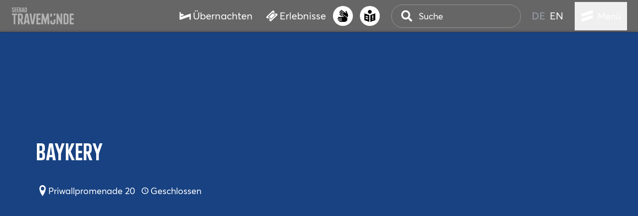

--- FILE ---
content_type: text/html
request_url: https://www.travemuende-tourismus.de/gastro/baykery
body_size: 33094
content:
<!DOCTYPE html><html lang="de" data-pix-theme="travemuende"> <head><meta charset="utf-8"><link rel="icon" type="image/svg+xml" href="/luebeck-logo-travemuendeblau-quadrat.svg"><!-- <meta name="viewport" content="width=device-width" /> --><link rel="preload" as="image" href="https://assets.luebeck-tourismus.de/fileadmin/user_upload/hansestadt-luebeck-logo.svg"><meta name="google-site-verification" content="2cblqO5PtTDU3vbF3m2_r5aUC_KyWduNnY2Q7jTZsY4" />
    <script is:inline>
      window.dataLayer = window.dataLayer || [];

      (function (w, d, s, l, i) {
        w[l] = w[l] || [];
        w[l].push({ "gtm.start": new Date().getTime(), event: "gtm.js" });
        var f = d.getElementsByTagName(s)[0],
          j = d.createElement(s),
          dl = l != "dataLayer" ? "&l=" + l : "";
        j.async = true;
        j.src = "https://www.googletagmanager.com/gtm.js?id=" + i + dl;
        f.parentNode.insertBefore(j, f);
      })(window, document, "script", "dataLayer", "GTM-9XFX");
    </script>
  <meta name="viewport" content="width=device-width, initial-scale=1, maximum-scale=5, viewport-fit=cover"><meta name="generator" content="Astro v5.4.3"><title>BayKery</title><link rel="canonical" href="https://www.travemuende-tourismus.de/gastro/baykery"><meta name="description" content="Deine Bäckerei direkt an der Priwallpromenade."><meta name="robots" content="index, follow"><meta property="og:title" content="BayKery"><meta property="og:type" content="website"><meta property="og:image" content="https://luebeck.datacycle.cloud/asset/785a70ac-6461-4a81-877a-5e254f8a1844/E_FZ0Ff8D8KFab_MMHfV1IKwUKxTOyYFXgAqJ6khiQM/1762553091/thumb/baykery_2"><meta property="og:url" content="https://www.travemuende-tourismus.de/gastro/baykery"><meta property="og:description" content="Deine Bäckerei direkt an der Priwallpromenade."><meta name="twitter:card" content="summary"><meta name="twitter:title" content="BayKery"><meta name="twitter:description" content="Deine Bäckerei direkt an der Priwallpromenade."><link rel="alternate" hreflang="de" href="https://www.travemuende-tourismus.de/gastro/baykery"><link rel="alternate" hreflang="en" href="https://www.visit-travemuende.com/gastro/baykery-ent7wblg"><script type="text/javascript" data-cmp-ab="1" src="https://cdn.consentmanager.net/delivery/js/semiautomatic.min.js" data-cmp-cdid="c82e784311494" data-cmp-host="d.delivery.consentmanager.net" data-cmp-cdn="cdn.consentmanager.net" data-cmp-codesrc="0"></script><script type='module' src='https://widget.accessgo.de/accessGoWidget.js'></script><link rel="stylesheet" href="/_astro/Tabs.BwXjGcf2.css">
<link rel="stylesheet" href="/_astro/410.CVYxdF1q.css">
<link rel="stylesheet" href="/_astro/_path_.CNCzXFhU.css">
<link rel="stylesheet" href="/_astro/ImageAndText.AQekibUO.css">
<link rel="stylesheet" href="/_astro/_path_.CZElRmts.css">
<link rel="stylesheet" href="/_astro/_path_.Bupllrt4.css">
<link rel="stylesheet" href="/_astro/search.Cg3Po_Fd.css">
<link rel="stylesheet" href="/_astro/BookMarks.B5egFUuz.css">
<link rel="stylesheet" href="/_astro/WatchListIcon.TLNOKeGJ.css">
<link rel="stylesheet" href="/_astro/_path_.DIo0ViRa.css">
<link rel="stylesheet" href="/_astro/_path_.C76YFJQ7.css"></head> <body> <nav aria-label="Hauptnavigation" class="luebeck-navbar" id="luebeck-navbar" role="navigation"> <div class="luebeck-navbar-left"> <a class="pix-link nav-logo nav-logo-travemuende" aria-label="Startseite Seebad Travemünde" href="/"><span class="icon-wrapper"><span class="pix-icon size-lg inline-flex items-center justify-center"><svg xmlns="http://www.w3.org/2000/svg" xml:space="preserve" viewBox="0 0 140 40" class="custom fill-current text-inherit" aria-hidden="true"><path fill="currentColor" d="M12.7 14.7v3.4h-4v20.5H5V18.1H1v-3.4zm13.8 24c-.5-1.2-.9-2.4-1.3-3.6-.4-1-.8-2-1.2-3.1s-.8-2.1-1.1-2.9c1.8-.9 2.7-2.7 2.7-5.3v-3.1c0-1.9-.5-3.4-1.4-4.4s-2.3-1.5-4.2-1.5h-5.6v24h3.8v-9h.9l3.2 9h4.2M21.8 24c0 .9-.2 1.5-.5 1.8s-.8.5-1.4.5h-1.8v-8.1H20c.6 0 1.1.2 1.4.5s.5.9.5 1.8V24m14.8-9.3h-5.2l-4.4 24h4.1l.6-4.1h4.4l.6 4.1H41zm-4.4 16.5L34 19l1.7 12.1h-3.4zM50 14.7l-2.8 18.6-2.8-18.6h-4.2l4.4 24h5.2l4.4-24zm14.9 20.6h-5.5v-6.8h5.3V25h-5.3v-6.8h5.5v-3.4h-9.3v24h9.3zm18.2-20.6h-3.8l-3.9 12.9-3.8-12.9h-3.9l-1.3 24h4l.5-14.4 3.7 14.4h1.8L80 24.2l.5 14.4h4zm7.2 0h-3.8v7.7l3.8-1.4zM98 26.9l-3.8 1.4v5c0 .9-.2 1.5-.5 1.8s-.8.5-1.4.5-1.1-.2-1.4-.5q-.6-.45-.6-1.8v-3.5l-3.8 1.4v2c0 1.9.5 3.4 1.4 4.4 1 1 2.4 1.5 4.3 1.5s3.3-.5 4.3-1.5 1.5-2.5 1.5-4.4zm0-12.2h-3.8v5l3.8-1.4zm15.2 0h-3.7v13.7l-5.6-13.7h-3.4v24h3.7V25l5.6 13.7h3.3zm14.1 5.9c0-1.9-.5-3.4-1.4-4.4s-2.3-1.5-4.2-1.5H116v24h5.7q2.85 0 4.2-1.5c.9-1 1.4-2.5 1.4-4.4zM123 34.8c-.3.3-.8.5-1.4.5h-1.8V18.1h1.8c.6 0 1.1.2 1.4.5s.5.9.5 1.8v12.5c0 .9-.2 1.5-.5 1.9m16 .5h-5.5v-6.8h5.3V25h-5.3v-6.8h5.5v-3.4h-9.3v24h9.3zM6.2 9.1c0-.5-.1-.9-.2-1.3-.2-.4-.4-.7-.6-1-.3-.3-.6-.5-.9-.8-.3-.2-.5-.5-.8-.7-.2-.3-.4-.5-.6-.8-.1-.3-.2-.6-.2-1s.1-.7.2-.8c.1-.2.3-.2.6-.2s.5.1.6.2c.1.2.2.4.2.8V4h1.6v-.3c0-.9-.2-1.5-.6-2S4.5 1 3.7 1s-1.5.2-1.9.7-.6 1.1-.6 2c0 .5.1.9.2 1.3.2.4.4.7.6 1s.5.6.8.8.6.5.8.7c.3.3.5.5.6.8.2.3.2.6.2 1s-.1.6-.2.8c-.2.2-.4.2-.6.2-.3 0-.5-.1-.6-.2-.2-.2-.3-.5-.3-.8v-.8H1.1v.7c0 .9.2 1.5.6 2s1.1.7 1.9.7 1.4-.2 1.9-.7c.4-.5.7-1.2.7-2.1m5 1.1H8.8v-3h2.3V5.6H8.8v-3h2.4V1.1H7.1v10.6h4.1zm4.9 0h-2.4v-3H16V5.6h-2.3v-3h2.4V1.1H12v10.6h4.1zm6-2c0-.5-.1-.8-.2-1.1-.1-.2-.3-.4-.5-.5s-.4-.2-.7-.2q.3 0 .6-.3c.2-.1.3-.3.4-.5.2-.3.3-.6.3-1V3.4c0-.8-.2-1.4-.6-1.7-.4-.4-1-.5-1.9-.5H17v10.6h2.7c.8 0 1.4-.2 1.8-.5s.6-.9.6-1.7zM20 5.4c-.2.2-.4.2-.7.2h-.7v-3h.8q.45 0 .6.3c.15.3.2.4.2.8v.8c.1.5 0 .7-.2.9m.2 4.5c-.1.2-.4.2-.6.2h-1v-3h.7c.4 0 .7.1.8.3.2.2.3.5.3 1v.7c0 .4 0 .7-.2.8m6.7-8.8h-2.3l-1.9 10.6h1.8l.3-1.8h1.9l.3 1.8h1.8zM25 8.4l.7-5.4.7 5.3zm9.5-4.7c0-.9-.2-1.5-.6-1.9s-1-.7-1.9-.7h-2.5v10.6H32c.8 0 1.5-.2 1.9-.7.4-.4.6-1.1.6-1.9zm-1.9 6.2c-.2.2-.4.2-.6.2h-.8V2.6h.8c.3 0 .5.1.6.2.2.2.2.4.2.8v5.5c.1.4 0 .7-.2.8" style="fill-rule:evenodd;clip-rule:evenodd;"></path></svg></span></span><!----></a> </div> <div class="luebeck-navbar-right"> <div class="luebeck-main-buttons-container">   <!--[--><a class="pix-link has-label pix-button" aria-label="Übernachten" href="/buchen"><span class="icon-wrapper"><span class="pix-icon size-lg inline-flex items-center justify-center"><svg xmlns="http://www.w3.org/2000/svg" xml:space="preserve" fill="currentColor" viewBox="0 0 96 96" class="custom fill-current text-inherit" aria-hidden="true"><path d="M11 57.5v-7l26.8-9.4c-2.7-7-9.6-12-17.8-12-3.3 0-6.3.8-9 2.2V15.4H1v64.9h10l74-26.7v27h10V27.1z" style="fill-rule:evenodd;clip-rule:evenodd;"></path></svg></span></span><span>Übernachten</span></a><a class="pix-link has-label pix-button" aria-label="Erlebnisse" href="/buchen/erlebnisse#erlebnisse"><span class="icon-wrapper"><span class="pix-icon size-lg inline-flex items-center justify-center"><svg xmlns="http://www.w3.org/2000/svg" fill="currentColor" viewBox="0 0 96 96" class="custom fill-current text-inherit" aria-hidden="true"><path d="m92.9 32.2-7-7c-2.1 2.1-4.6 3.1-7.6 3.1s-5.5-1-7.6-3.1-3.1-4.6-3.1-7.6 1-5.5 3.1-7.6l-7-7c-1.4-1.4-3.1-2.1-5-2.1-2 0-3.7.7-5 2.1L3.1 53.6c-1.4 1.4-2.1 3-2.1 5s.7 3.7 2.1 5l7 7c2.1-2.1 4.6-3.1 7.6-3.1s5.5 1 7.6 3.1 3.1 4.6 3.1 7.6-1 5.5-3.1 7.6l7 7c1.4 1.4 3.1 2.1 5 2.1 2 0 3.7-.7 5-2.1l50.6-50.5c1.4-1.4 2.1-3.1 2.1-5q0-3-2.1-5.1M77.8 43.4 43.3 77.8c-.7.7-1.5 1-2.5 1s-1.8-.3-2.5-1L18.1 57.6c-.7-.7-1.1-1.5-1.1-2.5s.4-1.8 1.1-2.5l34.5-34.4c.7-.7 1.5-1 2.5-1s1.8.3 2.5 1l20.2 20.2c.7.7 1.1 1.5 1.1 2.5 0 .9-.4 1.7-1.1 2.5m-22-19.5 17.6 17.6-31.9 31.8L24 55.7z" style="fill-rule:evenodd;clip-rule:evenodd;"></path></svg></span></span><span>Erlebnisse</span></a><!--]-->  <!--[--><a class="pix-link has-label pix-button button-a11y" aria-label="Gebärdensprache" href="/gebaerdensprache"><span class="icon-wrapper"><span class="pix-icon size-lg inline-flex items-center justify-center"><svg xmlns="http://www.w3.org/2000/svg" fill="none" viewBox="0 0 21 23" class="custom fill-current text-inherit" aria-hidden="true"><path fill="currentColor" d="M19.06 17.695a5.26 5.26 0 0 1-5.264 5.263h-9.64a.852.852 0 0 1 0-1.704h4.547v-.875H1.778a.852.852 0 0 1 0-1.704h6.925v-.876H.853a.852.852 0 0 1 0-1.704h7.85v-.875H1.778a.852.852 0 0 1 0-1.705h11.355L9.99 11.558a1.035 1.035 0 1 1 1.103-1.75s5.356 3.335 5.352 3.335a5.26 5.26 0 0 1 2.618 4.542zm.913-9.3-2.41-5.83a1.032 1.032 0 1 0-1.912.783l1.41 3.424-2.328-1.666-.008-.008L7.831.16a.852.852 0 0 0-.99 1.384l5.629 4.033-.51.714-6.38-4.57a.852.852 0 0 0-.992 1.385l6.382 4.569-.51.713-5.629-4.033a.852.852 0 0 0-.99 1.384l5.247 3.76a1.88 1.88 0 0 1 1.454-.687c.358 0 .705.1 1.002.29l2.676 1.665 1.84 1.146.605.377q.105.065.208.135a6.1 6.1 0 0 1 1.993 1.87c.209-.208.41-.431.587-.678a5.25 5.25 0 0 0 .516-5.217zm-14.71-.567a.852.852 0 0 0-.99 1.384l3.693 2.646.374.27.764.547h1.056l-.625-.39a1.87 1.87 0 0 1-.84-1.993l-3.44-2.464z"></path></svg></span></span><span>Gebärdensprache</span></a><a class="pix-link has-label pix-button button-a11y" aria-label="Barrierefreiheit" href="/leichte-sprache"><span class="icon-wrapper"><span class="pix-icon size-lg inline-flex items-center justify-center"><svg xmlns="http://www.w3.org/2000/svg" fill="none" viewBox="0 0 19 21" class="custom fill-current text-inherit" aria-hidden="true"><path fill="currentColor" d="m0 17.918 8.602 3.023V9.015L0 5.992zm2.225-7.758 4.152 1.457v1.805l-4.152-1.458zm0 3.347 4.152 1.457v1.805L2.225 15.31zM9.45 6.678c-1.844 0-3.34-1.5-3.34-3.339C6.111 1.5 7.611 0 9.451 0s3.339 1.5 3.339 3.34c0 1.838-1.5 3.338-3.34 3.338m.848 2.337V20.94l8.602-3.023V5.992zM15.473 17l-1.743.613v-1.739l1.743-.613v1.743zm0-2.791-1.743.613V9.929l1.743-.613z"></path></svg></span></span><span>Barrierefreiheit</span></a><!--]--> </div> <div class="luebeck-menu-area"> <div class="luebeck-menu-area-search-language"> <div class="luebeck-search-container"> <style>astro-island,astro-slot,astro-static-slot{display:contents}</style><script>(()=>{var e=async t=>{await(await t())()};(self.Astro||(self.Astro={})).load=e;window.dispatchEvent(new Event("astro:load"));})();;(()=>{var A=Object.defineProperty;var g=(i,o,a)=>o in i?A(i,o,{enumerable:!0,configurable:!0,writable:!0,value:a}):i[o]=a;var d=(i,o,a)=>g(i,typeof o!="symbol"?o+"":o,a);{let i={0:t=>m(t),1:t=>a(t),2:t=>new RegExp(t),3:t=>new Date(t),4:t=>new Map(a(t)),5:t=>new Set(a(t)),6:t=>BigInt(t),7:t=>new URL(t),8:t=>new Uint8Array(t),9:t=>new Uint16Array(t),10:t=>new Uint32Array(t),11:t=>1/0*t},o=t=>{let[l,e]=t;return l in i?i[l](e):void 0},a=t=>t.map(o),m=t=>typeof t!="object"||t===null?t:Object.fromEntries(Object.entries(t).map(([l,e])=>[l,o(e)]));class y extends HTMLElement{constructor(){super(...arguments);d(this,"Component");d(this,"hydrator");d(this,"hydrate",async()=>{var b;if(!this.hydrator||!this.isConnected)return;let e=(b=this.parentElement)==null?void 0:b.closest("astro-island[ssr]");if(e){e.addEventListener("astro:hydrate",this.hydrate,{once:!0});return}let c=this.querySelectorAll("astro-slot"),n={},h=this.querySelectorAll("template[data-astro-template]");for(let r of h){let s=r.closest(this.tagName);s!=null&&s.isSameNode(this)&&(n[r.getAttribute("data-astro-template")||"default"]=r.innerHTML,r.remove())}for(let r of c){let s=r.closest(this.tagName);s!=null&&s.isSameNode(this)&&(n[r.getAttribute("name")||"default"]=r.innerHTML)}let p;try{p=this.hasAttribute("props")?m(JSON.parse(this.getAttribute("props"))):{}}catch(r){let s=this.getAttribute("component-url")||"<unknown>",v=this.getAttribute("component-export");throw v&&(s+=` (export ${v})`),console.error(`[hydrate] Error parsing props for component ${s}`,this.getAttribute("props"),r),r}let u;await this.hydrator(this)(this.Component,p,n,{client:this.getAttribute("client")}),this.removeAttribute("ssr"),this.dispatchEvent(new CustomEvent("astro:hydrate"))});d(this,"unmount",()=>{this.isConnected||this.dispatchEvent(new CustomEvent("astro:unmount"))})}disconnectedCallback(){document.removeEventListener("astro:after-swap",this.unmount),document.addEventListener("astro:after-swap",this.unmount,{once:!0})}connectedCallback(){if(!this.hasAttribute("await-children")||document.readyState==="interactive"||document.readyState==="complete")this.childrenConnectedCallback();else{let e=()=>{document.removeEventListener("DOMContentLoaded",e),c.disconnect(),this.childrenConnectedCallback()},c=new MutationObserver(()=>{var n;((n=this.lastChild)==null?void 0:n.nodeType)===Node.COMMENT_NODE&&this.lastChild.nodeValue==="astro:end"&&(this.lastChild.remove(),e())});c.observe(this,{childList:!0}),document.addEventListener("DOMContentLoaded",e)}}async childrenConnectedCallback(){let e=this.getAttribute("before-hydration-url");e&&await import(e),this.start()}async start(){let e=JSON.parse(this.getAttribute("opts")),c=this.getAttribute("client");if(Astro[c]===void 0){window.addEventListener(`astro:${c}`,()=>this.start(),{once:!0});return}try{await Astro[c](async()=>{let n=this.getAttribute("renderer-url"),[h,{default:p}]=await Promise.all([import(this.getAttribute("component-url")),n?import(n):()=>()=>{}]),u=this.getAttribute("component-export")||"default";if(!u.includes("."))this.Component=h[u];else{this.Component=h;for(let f of u.split("."))this.Component=this.Component[f]}return this.hydrator=p,this.hydrate},e,this)}catch(n){console.error(`[astro-island] Error hydrating ${this.getAttribute("component-url")}`,n)}}attributeChangedCallback(){this.hydrate()}}d(y,"observedAttributes",["props"]),customElements.get("astro-island")||customElements.define("astro-island",y)}})();</script><astro-island uid="UBxeY" prefix="v3" component-url="/_astro/LuebeckSearch.D1zgClnI.js" component-export="default" renderer-url="/_astro/client.CnAqvGN3.js" props="{&quot;options&quot;:[0,{&quot;placeholder&quot;:[0,&quot;Suche&quot;],&quot;icon&quot;:[0,{&quot;name&quot;:[0,&quot;search&quot;],&quot;custom&quot;:[0,true]}],&quot;labelSuggest&quot;:[0,&quot;Suchen Sie nach...&quot;],&quot;labelResults&quot;:[0,&quot;Ergebnisse&quot;],&quot;noResultsLabel&quot;:[0,&quot;Keine Ergebnisse...&quot;],&quot;clientBaseUrl&quot;:[0,&quot;https://www.travemuende-tourismus.de/api&quot;],&quot;siteIdentifier&quot;:[0,&quot;travemuende&quot;],&quot;language&quot;:[0,&quot;de&quot;],&quot;languagePrefix&quot;:[0,&quot;&quot;],&quot;dcPathMapping&quot;:[0,{&quot;Event&quot;:[0,&quot;/event/&quot;],&quot;LocalBusiness&quot;:[0,&quot;/poi/&quot;],&quot;LodgingBusiness&quot;:[0,&quot;/hotel/&quot;],&quot;FoodEstablishment&quot;:[0,&quot;/gastro/&quot;],&quot;Service&quot;:[0,&quot;/package/&quot;]}],&quot;suggestEndpoint&quot;:[0,&quot;7485ff33-f77e-425e-8429-e1cc1e9f21c8&quot;],&quot;baseEndpoint&quot;:[0,&quot;7485ff33-f77e-425e-8429-e1cc1e9f21c8&quot;]}]}" ssr client="load" opts="{&quot;name&quot;:&quot;LuebeckSearch&quot;,&quot;value&quot;:&quot;vue&quot;}" await-children><div class="luebeck-search"><div class="hide-mobile-search luebeck-search-input-container"><div class="pix-text-input pix-text-typeahead"><!----><div class="input-container"><input id="input-search" value="" class="input padding-for-icon" type="text" name="search" placeholder="Suche"><span class="pix-icon size-lg inline-flex items-center justify-center text-icon"><svg xmlns="http://www.w3.org/2000/svg" viewBox="0 0 512 512" class="custom fill-current text-inherit" aria-hidden="true"><path fill="currentColor" d="M505 442.7 405.3 343c-4.5-4.5-10.6-7-17-7H372c27.6-35.3 44-79.7 44-128C416 93.1 322.9 0 208 0S0 93.1 0 208s93.1 208 208 208c48.3 0 92.7-16.4 128-44v16.3c0 6.4 2.5 12.5 7 17l99.7 99.7c9.4 9.4 24.6 9.4 33.9 0l28.3-28.3c9.4-9.4 9.4-24.6.1-34M208 336c-70.7 0-128-57.2-128-128 0-70.7 57.2-128 128-128 70.7 0 128 57.2 128 128 0 70.7-57.2 128-128 128"></path></svg></span></div><!----></div></div><button class="pix-button button" aria-label="Suche" type="button" title><span class="pix-icon size-lg inline-flex items-center justify-center"><svg xmlns="http://www.w3.org/2000/svg" viewBox="0 0 512 512" class="custom fill-current text-inherit" aria-hidden="true"><path fill="currentColor" d="M505 442.7 405.3 343c-4.5-4.5-10.6-7-17-7H372c27.6-35.3 44-79.7 44-128C416 93.1 322.9 0 208 0S0 93.1 0 208s93.1 208 208 208c48.3 0 92.7-16.4 128-44v16.3c0 6.4 2.5 12.5 7 17l99.7 99.7c9.4 9.4 24.6 9.4 33.9 0l28.3-28.3c9.4-9.4 9.4-24.6.1-34M208 336c-70.7 0-128-57.2-128-128 0-70.7 57.2-128 128-128 70.7 0 128 57.2 128 128 0 70.7-57.2 128-128 128"></path></svg></span><!----><!--[--><!--]--></button></div><!--astro:end--></astro-island> </div> <div class="language-select-container"> <span class="language-link active"> <a class="pix-link has-label" aria-label="de" href="https://www.travemuende-tourismus.de/gastro/baykery"><!----><span>de</span></a> </span><span class="language-link"> <a class="pix-link has-label" aria-label="en" href="https://www.visit-travemuende.com/gastro/baykery-ent7wblg"><!----><span>en</span></a> </span> </div> </div> <div> <astro-island uid="15r4K6" prefix="v6" component-url="/_astro/LuebeckMenu.DF_TbWeS.js" component-export="default" renderer-url="/_astro/client.CnAqvGN3.js" props="{&quot;collection&quot;:[1,[[0,{&quot;icon&quot;:[0,{&quot;name&quot;:[0,&quot;LuebeckMenuLogo&quot;],&quot;custom&quot;:[0,true]}],&quot;classes&quot;:[0,&quot;menu-group-main&quot;],&quot;items&quot;:[1,[[0,{&quot;title&quot;:[0,&quot;Unser Seebad&quot;],&quot;link&quot;:[0,&quot;https://www.travemuende-tourismus.de/unser-seebad&quot;],&quot;target&quot;:[0,&quot;&quot;],&quot;active&quot;:[0,0],&quot;current&quot;:[0,0],&quot;spacer&quot;:[0,0],&quot;hasSubpages&quot;:[0,1],&quot;children&quot;:[1,[[0,{&quot;title&quot;:[0,&quot;Alter Leuchtturm&quot;],&quot;link&quot;:[0,&quot;https://www.travemuende-tourismus.de/unser-seebad/alter-leuchtturm&quot;],&quot;target&quot;:[0,&quot;&quot;],&quot;active&quot;:[0,0],&quot;current&quot;:[0,0],&quot;spacer&quot;:[0,0],&quot;hasSubpages&quot;:[0,0],&quot;description&quot;:[0,&quot;&quot;],&quot;webLink&quot;:[0,{&quot;url&quot;:[0,&quot;/unser-seebad/alter-leuchtturm&quot;]}],&quot;sloganLabel&quot;:[0,null]}],[0,{&quot;title&quot;:[0,&quot;Altstadt&quot;],&quot;link&quot;:[0,&quot;https://www.travemuende-tourismus.de/unser-seebad/altstadt&quot;],&quot;target&quot;:[0,&quot;&quot;],&quot;active&quot;:[0,0],&quot;current&quot;:[0,0],&quot;spacer&quot;:[0,0],&quot;hasSubpages&quot;:[0,0],&quot;description&quot;:[0,&quot;&quot;],&quot;webLink&quot;:[0,{&quot;url&quot;:[0,&quot;/unser-seebad/altstadt&quot;]}],&quot;sloganLabel&quot;:[0,null]}],[0,{&quot;title&quot;:[0,&quot;Fischereihafen&quot;],&quot;link&quot;:[0,&quot;https://www.travemuende-tourismus.de/unser-seebad/fischereihafen&quot;],&quot;target&quot;:[0,&quot;&quot;],&quot;active&quot;:[0,0],&quot;current&quot;:[0,0],&quot;spacer&quot;:[0,0],&quot;hasSubpages&quot;:[0,0],&quot;description&quot;:[0,&quot;&quot;],&quot;webLink&quot;:[0,{&quot;url&quot;:[0,&quot;/unser-seebad/fischereihafen&quot;]}],&quot;sloganLabel&quot;:[0,null]}],[0,{&quot;title&quot;:[0,&quot;Nordermole&quot;],&quot;link&quot;:[0,&quot;https://www.travemuende-tourismus.de/unser-seebad/nordermole&quot;],&quot;target&quot;:[0,&quot;&quot;],&quot;active&quot;:[0,0],&quot;current&quot;:[0,0],&quot;spacer&quot;:[0,0],&quot;hasSubpages&quot;:[0,0],&quot;description&quot;:[0,&quot;&quot;],&quot;webLink&quot;:[0,{&quot;url&quot;:[0,&quot;/unser-seebad/nordermole&quot;]}],&quot;sloganLabel&quot;:[0,null]}],[0,{&quot;title&quot;:[0,&quot;Schiffe gucken&quot;],&quot;link&quot;:[0,&quot;https://www.travemuende-tourismus.de/unser-seebad/schiffe-gucken&quot;],&quot;target&quot;:[0,&quot;&quot;],&quot;active&quot;:[0,0],&quot;current&quot;:[0,0],&quot;spacer&quot;:[0,0],&quot;hasSubpages&quot;:[0,0],&quot;description&quot;:[0,&quot;&quot;],&quot;webLink&quot;:[0,{&quot;url&quot;:[0,&quot;/unser-seebad/schiffe-gucken&quot;]}],&quot;sloganLabel&quot;:[0,null]}],[0,{&quot;title&quot;:[0,&quot;Seebadtradition&quot;],&quot;link&quot;:[0,&quot;https://www.travemuende-tourismus.de/unser-seebad/seebadtradition&quot;],&quot;target&quot;:[0,&quot;&quot;],&quot;active&quot;:[0,0],&quot;current&quot;:[0,0],&quot;spacer&quot;:[0,0],&quot;hasSubpages&quot;:[0,0],&quot;description&quot;:[0,&quot;&quot;],&quot;webLink&quot;:[0,{&quot;url&quot;:[0,&quot;/unser-seebad/seebadtradition&quot;]}],&quot;sloganLabel&quot;:[0,null]}],[0,{&quot;title&quot;:[0,&quot;Viermastbark Passat&quot;],&quot;link&quot;:[0,&quot;https://www.travemuende-tourismus.de/unser-seebad/viermastbark-passat&quot;],&quot;target&quot;:[0,&quot;&quot;],&quot;active&quot;:[0,0],&quot;current&quot;:[0,0],&quot;spacer&quot;:[0,0],&quot;hasSubpages&quot;:[0,1],&quot;children&quot;:[1,[[0,{&quot;title&quot;:[0,&quot;Shantys aus Travemünde&quot;],&quot;link&quot;:[0,&quot;https://www.travemuende-tourismus.de/unser-seebad/viermastbark-passat/shantys-aus-travemuende&quot;],&quot;target&quot;:[0,&quot;&quot;],&quot;active&quot;:[0,0],&quot;current&quot;:[0,0],&quot;spacer&quot;:[0,0],&quot;hasSubpages&quot;:[0,0],&quot;description&quot;:[0,&quot;&quot;],&quot;webLink&quot;:[0,{&quot;url&quot;:[0,&quot;/unser-seebad/viermastbark-passat/shantys-aus-travemuende&quot;]}],&quot;sloganLabel&quot;:[0,null]}]]],&quot;description&quot;:[0,&quot;&quot;],&quot;webLink&quot;:[0,{&quot;url&quot;:[0,&quot;/unser-seebad/viermastbark-passat&quot;]}],&quot;sloganLabel&quot;:[0,null]}]]],&quot;description&quot;:[0,&quot;&quot;],&quot;webLink&quot;:[0,{&quot;url&quot;:[0,&quot;/unser-seebad&quot;]}],&quot;sloganLabel&quot;:[0,null]}],[0,{&quot;title&quot;:[0,&quot;Priwall&quot;],&quot;link&quot;:[0,&quot;https://www.travemuende-tourismus.de/priwall&quot;],&quot;target&quot;:[0,&quot;&quot;],&quot;active&quot;:[0,0],&quot;current&quot;:[0,0],&quot;spacer&quot;:[0,0],&quot;hasSubpages&quot;:[0,1],&quot;children&quot;:[1,[[0,{&quot;title&quot;:[0,&quot;Beach-Bay&quot;],&quot;link&quot;:[0,&quot;https://www.travemuende-tourismus.de/priwall/beach-bay&quot;],&quot;target&quot;:[0,&quot;&quot;],&quot;active&quot;:[0,0],&quot;current&quot;:[0,0],&quot;spacer&quot;:[0,0],&quot;hasSubpages&quot;:[0,0],&quot;description&quot;:[0,&quot;&quot;],&quot;webLink&quot;:[0,{&quot;url&quot;:[0,&quot;/priwall/beach-bay&quot;]}],&quot;sloganLabel&quot;:[0,null]}],[0,{&quot;title&quot;:[0,&quot;Naturerlebnis Priwall &amp; Pötenitzer Wiek&quot;],&quot;link&quot;:[0,&quot;https://www.travemuende-tourismus.de/erleben/im-gruenen/naturerlebnis-priwall-poetenitzer-wiek&quot;],&quot;target&quot;:[0,&quot;&quot;],&quot;active&quot;:[0,0],&quot;current&quot;:[0,0],&quot;spacer&quot;:[0,0],&quot;hasSubpages&quot;:[0,0],&quot;description&quot;:[0,&quot;&quot;],&quot;webLink&quot;:[0,{&quot;url&quot;:[0,&quot;/erleben/im-gruenen/naturerlebnis-priwall-poetenitzer-wiek&quot;]}],&quot;sloganLabel&quot;:[0,null]}],[0,{&quot;title&quot;:[0,&quot;Ostseestation&quot;],&quot;link&quot;:[0,&quot;https://www.travemuende-tourismus.de/priwall/ostseestation&quot;],&quot;target&quot;:[0,&quot;&quot;],&quot;active&quot;:[0,0],&quot;current&quot;:[0,0],&quot;spacer&quot;:[0,0],&quot;hasSubpages&quot;:[0,0],&quot;description&quot;:[0,&quot;&quot;],&quot;webLink&quot;:[0,{&quot;url&quot;:[0,&quot;/priwall/ostseestation&quot;]}],&quot;sloganLabel&quot;:[0,null]}],[0,{&quot;title&quot;:[0,&quot;Viermastbark Passat&quot;],&quot;link&quot;:[0,&quot;https://www.travemuende-tourismus.de/unser-seebad/viermastbark-passat&quot;],&quot;target&quot;:[0,&quot;&quot;],&quot;active&quot;:[0,0],&quot;current&quot;:[0,0],&quot;spacer&quot;:[0,0],&quot;hasSubpages&quot;:[0,0],&quot;description&quot;:[0,&quot;&quot;],&quot;webLink&quot;:[0,{&quot;url&quot;:[0,&quot;/unser-seebad/viermastbark-passat&quot;]}],&quot;sloganLabel&quot;:[0,null]}]]],&quot;description&quot;:[0,&quot;&quot;],&quot;webLink&quot;:[0,{&quot;url&quot;:[0,&quot;/priwall&quot;]}],&quot;sloganLabel&quot;:[0,null]}],[0,{&quot;title&quot;:[0,&quot;Erleben&quot;],&quot;link&quot;:[0,&quot;https://www.travemuende-tourismus.de/erleben&quot;],&quot;target&quot;:[0,&quot;&quot;],&quot;active&quot;:[0,0],&quot;current&quot;:[0,0],&quot;spacer&quot;:[0,0],&quot;hasSubpages&quot;:[0,1],&quot;children&quot;:[1,[[0,{&quot;title&quot;:[0,&quot;Am &amp; Im Wasser&quot;],&quot;link&quot;:[0,&quot;https://www.travemuende-tourismus.de/erleben/am-im-wasser&quot;],&quot;target&quot;:[0,&quot;&quot;],&quot;active&quot;:[0,0],&quot;current&quot;:[0,0],&quot;spacer&quot;:[0,0],&quot;hasSubpages&quot;:[0,1],&quot;children&quot;:[1,[[0,{&quot;title&quot;:[0,&quot;Beachlounge Travemünde&quot;],&quot;link&quot;:[0,&quot;https://www.travemuende-tourismus.de/erleben/am-im-wasser/beachlounge-travemuende&quot;],&quot;target&quot;:[0,&quot;&quot;],&quot;active&quot;:[0,0],&quot;current&quot;:[0,0],&quot;spacer&quot;:[0,0],&quot;hasSubpages&quot;:[0,0],&quot;description&quot;:[0,&quot;&quot;],&quot;webLink&quot;:[0,{&quot;url&quot;:[0,&quot;/erleben/am-im-wasser/beachlounge-travemuende&quot;]}],&quot;sloganLabel&quot;:[0,null]}],[0,{&quot;title&quot;:[0,&quot;SUP&quot;],&quot;link&quot;:[0,&quot;https://www.travemuende-tourismus.de/erleben/am-im-wasser/sup&quot;],&quot;target&quot;:[0,&quot;&quot;],&quot;active&quot;:[0,0],&quot;current&quot;:[0,0],&quot;spacer&quot;:[0,0],&quot;hasSubpages&quot;:[0,0],&quot;description&quot;:[0,&quot;&quot;],&quot;webLink&quot;:[0,{&quot;url&quot;:[0,&quot;/erleben/am-im-wasser/sup&quot;]}],&quot;sloganLabel&quot;:[0,null]}],[0,{&quot;title&quot;:[0,&quot;Strände&quot;],&quot;link&quot;:[0,&quot;https://www.travemuende-tourismus.de/erleben/am-im-wasser/straende&quot;],&quot;target&quot;:[0,&quot;&quot;],&quot;active&quot;:[0,0],&quot;current&quot;:[0,0],&quot;spacer&quot;:[0,0],&quot;hasSubpages&quot;:[0,0],&quot;description&quot;:[0,&quot;&quot;],&quot;webLink&quot;:[0,{&quot;url&quot;:[0,&quot;/erleben/am-im-wasser/straende&quot;]}],&quot;sloganLabel&quot;:[0,null]}],[0,{&quot;title&quot;:[0,&quot;Schlafstrandkorb&quot;],&quot;link&quot;:[0,&quot;https://www.travemuende-tourismus.de/erleben/am-im-wasser/schlafstrandkorb&quot;],&quot;target&quot;:[0,&quot;&quot;],&quot;active&quot;:[0,0],&quot;current&quot;:[0,0],&quot;spacer&quot;:[0,0],&quot;hasSubpages&quot;:[0,0],&quot;description&quot;:[0,&quot;&quot;],&quot;webLink&quot;:[0,{&quot;url&quot;:[0,&quot;/erleben/am-im-wasser/schlafstrandkorb&quot;]}],&quot;sloganLabel&quot;:[0,null]}],[0,{&quot;title&quot;:[0,&quot;Strandkorbvermietung&quot;],&quot;link&quot;:[0,&quot;https://www.travemuende-tourismus.de/erleben/am-im-wasser/strandkorbvermietung&quot;],&quot;target&quot;:[0,&quot;&quot;],&quot;active&quot;:[0,0],&quot;current&quot;:[0,0],&quot;spacer&quot;:[0,0],&quot;hasSubpages&quot;:[0,0],&quot;description&quot;:[0,&quot;&quot;],&quot;webLink&quot;:[0,{&quot;url&quot;:[0,&quot;/erleben/am-im-wasser/strandkorbvermietung&quot;]}],&quot;sloganLabel&quot;:[0,null]}],[0,{&quot;title&quot;:[0,&quot;Schiffe&quot;],&quot;link&quot;:[0,&quot;https://www.travemuende-tourismus.de/erleben/am-im-wasser/schiffe&quot;],&quot;target&quot;:[0,&quot;&quot;],&quot;active&quot;:[0,0],&quot;current&quot;:[0,0],&quot;spacer&quot;:[0,0],&quot;hasSubpages&quot;:[0,0],&quot;description&quot;:[0,&quot;&quot;],&quot;webLink&quot;:[0,{&quot;url&quot;:[0,&quot;/erleben/am-im-wasser/schiffe&quot;]}],&quot;sloganLabel&quot;:[0,null]}]]],&quot;description&quot;:[0,&quot;&quot;],&quot;webLink&quot;:[0,{&quot;url&quot;:[0,&quot;/erleben/am-im-wasser&quot;]}],&quot;sloganLabel&quot;:[0,null]}],[0,{&quot;title&quot;:[0,&quot;Auf dem Rad&quot;],&quot;link&quot;:[0,&quot;https://www.travemuende-tourismus.de/erleben/auf-dem-rad&quot;],&quot;target&quot;:[0,&quot;&quot;],&quot;active&quot;:[0,0],&quot;current&quot;:[0,0],&quot;spacer&quot;:[0,0],&quot;hasSubpages&quot;:[0,1],&quot;children&quot;:[1,[[0,{&quot;title&quot;:[0,&quot;Ladesäule&quot;],&quot;link&quot;:[0,&quot;https://www.travemuende-tourismus.de/erleben/auf-dem-rad/ladesaeule&quot;],&quot;target&quot;:[0,&quot;&quot;],&quot;active&quot;:[0,0],&quot;current&quot;:[0,0],&quot;spacer&quot;:[0,0],&quot;hasSubpages&quot;:[0,0],&quot;description&quot;:[0,&quot;&quot;],&quot;webLink&quot;:[0,{&quot;url&quot;:[0,&quot;/erleben/auf-dem-rad/ladesaeule&quot;]}],&quot;sloganLabel&quot;:[0,null]}],[0,{&quot;title&quot;:[0,&quot;Ostseestern Travemünde&quot;],&quot;link&quot;:[0,&quot;https://www.travemuende-tourismus.de/erleben/auf-dem-rad/ostseestern-travemuende&quot;],&quot;target&quot;:[0,&quot;&quot;],&quot;active&quot;:[0,0],&quot;current&quot;:[0,0],&quot;spacer&quot;:[0,0],&quot;hasSubpages&quot;:[0,0],&quot;description&quot;:[0,&quot;&quot;],&quot;webLink&quot;:[0,{&quot;url&quot;:[0,&quot;/erleben/auf-dem-rad/ostseestern-travemuende&quot;]}],&quot;sloganLabel&quot;:[0,null]}]]],&quot;description&quot;:[0,&quot;&quot;],&quot;webLink&quot;:[0,{&quot;url&quot;:[0,&quot;/erleben/auf-dem-rad&quot;]}],&quot;sloganLabel&quot;:[0,null]}],[0,{&quot;title&quot;:[0,&quot;Im Grünen&quot;],&quot;link&quot;:[0,&quot;https://www.travemuende-tourismus.de/erleben/im-gruenen&quot;],&quot;target&quot;:[0,&quot;&quot;],&quot;active&quot;:[0,0],&quot;current&quot;:[0,0],&quot;spacer&quot;:[0,0],&quot;hasSubpages&quot;:[0,1],&quot;children&quot;:[1,[[0,{&quot;title&quot;:[0,&quot;Brodtener Steilufer&quot;],&quot;link&quot;:[0,&quot;https://www.travemuende-tourismus.de/erleben/im-gruenen/brodtener-steilufer&quot;],&quot;target&quot;:[0,&quot;&quot;],&quot;active&quot;:[0,0],&quot;current&quot;:[0,0],&quot;spacer&quot;:[0,0],&quot;hasSubpages&quot;:[0,0],&quot;description&quot;:[0,&quot;&quot;],&quot;webLink&quot;:[0,{&quot;url&quot;:[0,&quot;/erleben/im-gruenen/brodtener-steilufer&quot;]}],&quot;sloganLabel&quot;:[0,null]}],[0,{&quot;title&quot;:[0,&quot;Naturerlebnis Priwall &amp; Pötenitzer Wiek&quot;],&quot;link&quot;:[0,&quot;https://www.travemuende-tourismus.de/erleben/im-gruenen/naturerlebnis-priwall-poetenitzer-wiek&quot;],&quot;target&quot;:[0,&quot;&quot;],&quot;active&quot;:[0,0],&quot;current&quot;:[0,0],&quot;spacer&quot;:[0,0],&quot;hasSubpages&quot;:[0,0],&quot;description&quot;:[0,&quot;&quot;],&quot;webLink&quot;:[0,{&quot;url&quot;:[0,&quot;/erleben/im-gruenen/naturerlebnis-priwall-poetenitzer-wiek&quot;]}],&quot;sloganLabel&quot;:[0,null]}],[0,{&quot;title&quot;:[0,&quot;Dummersdorfer Ufer&quot;],&quot;link&quot;:[0,&quot;https://www.travemuende-tourismus.de/erleben/im-gruenen/dummersdorfer-ufer&quot;],&quot;target&quot;:[0,&quot;&quot;],&quot;active&quot;:[0,0],&quot;current&quot;:[0,0],&quot;spacer&quot;:[0,0],&quot;hasSubpages&quot;:[0,0],&quot;description&quot;:[0,&quot;&quot;],&quot;webLink&quot;:[0,{&quot;url&quot;:[0,&quot;/erleben/im-gruenen/dummersdorfer-ufer&quot;]}],&quot;sloganLabel&quot;:[0,null]}]]],&quot;description&quot;:[0,&quot;&quot;],&quot;webLink&quot;:[0,{&quot;url&quot;:[0,&quot;/erleben/im-gruenen&quot;]}],&quot;sloganLabel&quot;:[0,null]}],[0,{&quot;title&quot;:[0,&quot;Kulinarisch genießen&quot;],&quot;link&quot;:[0,&quot;https://www.travemuende-tourismus.de/erleben/kulinarisch-geniessen&quot;],&quot;target&quot;:[0,&quot;&quot;],&quot;active&quot;:[0,0],&quot;current&quot;:[0,0],&quot;spacer&quot;:[0,0],&quot;hasSubpages&quot;:[0,1],&quot;children&quot;:[1,[[0,{&quot;title&quot;:[0,&quot;Fischbrötchen&quot;],&quot;link&quot;:[0,&quot;https://www.travemuende-tourismus.de/erleben/kulinarisch-geniessen/fischbroetchen&quot;],&quot;target&quot;:[0,&quot;&quot;],&quot;active&quot;:[0,0],&quot;current&quot;:[0,0],&quot;spacer&quot;:[0,0],&quot;hasSubpages&quot;:[0,0],&quot;description&quot;:[0,&quot;&quot;],&quot;webLink&quot;:[0,{&quot;url&quot;:[0,&quot;/erleben/kulinarisch-geniessen/fischbroetchen&quot;]}],&quot;sloganLabel&quot;:[0,null]}],[0,{&quot;title&quot;:[0,&quot;Frischer Fisch vom Kutter&quot;],&quot;link&quot;:[0,&quot;https://www.travemuende-tourismus.de/erleben/kulinarisch-geniessen/frischer-fisch-vom-kutter&quot;],&quot;target&quot;:[0,&quot;&quot;],&quot;active&quot;:[0,0],&quot;current&quot;:[0,0],&quot;spacer&quot;:[0,0],&quot;hasSubpages&quot;:[0,0],&quot;description&quot;:[0,&quot;&quot;],&quot;webLink&quot;:[0,{&quot;url&quot;:[0,&quot;/erleben/kulinarisch-geniessen/frischer-fisch-vom-kutter&quot;]}],&quot;sloganLabel&quot;:[0,null]}],[0,{&quot;title&quot;:[0,&quot;Weltfischbrötchentag&quot;],&quot;link&quot;:[0,&quot;https://www.travemuende-tourismus.de/erleben/kulinarisch-geniessen/weltfischbroetchentag&quot;],&quot;target&quot;:[0,&quot;&quot;],&quot;active&quot;:[0,0],&quot;current&quot;:[0,0],&quot;spacer&quot;:[0,0],&quot;hasSubpages&quot;:[0,0],&quot;description&quot;:[0,&quot;&quot;],&quot;webLink&quot;:[0,{&quot;url&quot;:[0,&quot;/erleben/kulinarisch-geniessen/weltfischbroetchentag&quot;]}],&quot;sloganLabel&quot;:[0,null]}],[0,{&quot;title&quot;:[0,&quot;Weitere Restaurants&quot;],&quot;link&quot;:[0,&quot;https://www.travemuende-tourismus.de/erleben/kulinarisch-geniessen/weitere-restaurants&quot;],&quot;target&quot;:[0,&quot;&quot;],&quot;active&quot;:[0,0],&quot;current&quot;:[0,0],&quot;spacer&quot;:[0,0],&quot;hasSubpages&quot;:[0,0],&quot;description&quot;:[0,&quot;&quot;],&quot;webLink&quot;:[0,{&quot;url&quot;:[0,&quot;/erleben/kulinarisch-geniessen/weitere-restaurants&quot;]}],&quot;sloganLabel&quot;:[0,null]}]]],&quot;description&quot;:[0,&quot;&quot;],&quot;webLink&quot;:[0,{&quot;url&quot;:[0,&quot;/erleben/kulinarisch-geniessen&quot;]}],&quot;sloganLabel&quot;:[0,null]}],[0,{&quot;title&quot;:[0,&quot;Promenadenrundlauf&quot;],&quot;link&quot;:[0,&quot;https://www.travemuende-tourismus.de/erleben/promenadenrundlauf&quot;],&quot;target&quot;:[0,&quot;&quot;],&quot;active&quot;:[0,0],&quot;current&quot;:[0,0],&quot;spacer&quot;:[0,0],&quot;hasSubpages&quot;:[0,1],&quot;children&quot;:[1,[[0,{&quot;title&quot;:[0,&quot;Travepromenade&quot;],&quot;link&quot;:[0,&quot;https://www.travemuende-tourismus.de/erleben/promenadenrundlauf/travepromenade&quot;],&quot;target&quot;:[0,&quot;&quot;],&quot;active&quot;:[0,0],&quot;current&quot;:[0,0],&quot;spacer&quot;:[0,0],&quot;hasSubpages&quot;:[0,0],&quot;description&quot;:[0,&quot;&quot;],&quot;webLink&quot;:[0,{&quot;url&quot;:[0,&quot;/erleben/promenadenrundlauf/travepromenade&quot;]}],&quot;sloganLabel&quot;:[0,null]}]]],&quot;description&quot;:[0,&quot;&quot;],&quot;webLink&quot;:[0,{&quot;url&quot;:[0,&quot;/erleben/promenadenrundlauf&quot;]}],&quot;sloganLabel&quot;:[0,null]}],[0,{&quot;title&quot;:[0,&quot;Städtetrip&quot;],&quot;link&quot;:[0,&quot;https://www.travemuende-tourismus.de/erleben/staedtetrip&quot;],&quot;target&quot;:[0,&quot;&quot;],&quot;active&quot;:[0,0],&quot;current&quot;:[0,0],&quot;spacer&quot;:[0,0],&quot;hasSubpages&quot;:[0,0],&quot;description&quot;:[0,&quot;&quot;],&quot;webLink&quot;:[0,{&quot;url&quot;:[0,&quot;/erleben/staedtetrip&quot;]}],&quot;sloganLabel&quot;:[0,null]}],[0,{&quot;title&quot;:[0,&quot;Seebadtrip&quot;],&quot;link&quot;:[0,&quot;https://www.travemuende-tourismus.de/erleben/seebadtrip&quot;],&quot;target&quot;:[0,&quot;&quot;],&quot;active&quot;:[0,0],&quot;current&quot;:[0,0],&quot;spacer&quot;:[0,0],&quot;hasSubpages&quot;:[0,0],&quot;description&quot;:[0,&quot;&quot;],&quot;webLink&quot;:[0,{&quot;url&quot;:[0,&quot;/erleben/seebadtrip&quot;]}],&quot;sloganLabel&quot;:[0,null]}],[0,{&quot;title&quot;:[0,&quot;Travemünde Einkaufsbummel&quot;],&quot;link&quot;:[0,&quot;https://www.travemuende-tourismus.de/erleben/travemuende-einkaufsbummel&quot;],&quot;target&quot;:[0,&quot;&quot;],&quot;active&quot;:[0,0],&quot;current&quot;:[0,0],&quot;spacer&quot;:[0,0],&quot;hasSubpages&quot;:[0,0],&quot;description&quot;:[0,&quot;&quot;],&quot;webLink&quot;:[0,{&quot;url&quot;:[0,&quot;/erleben/travemuende-einkaufsbummel&quot;]}],&quot;sloganLabel&quot;:[0,null]}]]],&quot;description&quot;:[0,&quot;&quot;],&quot;webLink&quot;:[0,{&quot;url&quot;:[0,&quot;/erleben&quot;]}],&quot;sloganLabel&quot;:[0,null]}],[0,{&quot;title&quot;:[0,&quot;Strand ist immer&quot;],&quot;link&quot;:[0,&quot;https://www.travemuende-tourismus.de/strand-ist-immer&quot;],&quot;target&quot;:[0,&quot;&quot;],&quot;active&quot;:[0,0],&quot;current&quot;:[0,0],&quot;spacer&quot;:[0,0],&quot;hasSubpages&quot;:[0,1],&quot;children&quot;:[1,[[0,{&quot;title&quot;:[0,&quot;#TRelche&quot;],&quot;link&quot;:[0,&quot;https://www.travemuende-tourismus.de/strand-ist-immer/trelche&quot;],&quot;target&quot;:[0,&quot;&quot;],&quot;active&quot;:[0,0],&quot;current&quot;:[0,0],&quot;spacer&quot;:[0,0],&quot;hasSubpages&quot;:[0,0],&quot;description&quot;:[0,&quot;&quot;],&quot;webLink&quot;:[0,{&quot;url&quot;:[0,&quot;/strand-ist-immer/trelche&quot;]}],&quot;sloganLabel&quot;:[0,null]}],[0,{&quot;title&quot;:[0,&quot;Glücksmomente&quot;],&quot;link&quot;:[0,&quot;https://www.travemuende-tourismus.de/strand-ist-immer/gluecksmomente&quot;],&quot;target&quot;:[0,&quot;&quot;],&quot;active&quot;:[0,0],&quot;current&quot;:[0,0],&quot;spacer&quot;:[0,0],&quot;hasSubpages&quot;:[0,0],&quot;description&quot;:[0,&quot;&quot;],&quot;webLink&quot;:[0,{&quot;url&quot;:[0,&quot;/strand-ist-immer/gluecksmomente&quot;]}],&quot;sloganLabel&quot;:[0,null]}],[0,{&quot;title&quot;:[0,&quot;Fackelwanderungen&quot;],&quot;link&quot;:[0,&quot;https://www.travemuende-tourismus.de/strand-ist-immer/fackelwanderungen&quot;],&quot;target&quot;:[0,&quot;&quot;],&quot;active&quot;:[0,0],&quot;current&quot;:[0,0],&quot;spacer&quot;:[0,0],&quot;hasSubpages&quot;:[0,0],&quot;description&quot;:[0,&quot;&quot;],&quot;webLink&quot;:[0,{&quot;url&quot;:[0,&quot;/strand-ist-immer/fackelwanderungen&quot;]}],&quot;sloganLabel&quot;:[0,null]}],[0,{&quot;title&quot;:[0,&quot;Wellnessangebote&quot;],&quot;link&quot;:[0,&quot;https://www.travemuende-tourismus.de/strand-ist-immer/wellnessangebote&quot;],&quot;target&quot;:[0,&quot;&quot;],&quot;active&quot;:[0,0],&quot;current&quot;:[0,0],&quot;spacer&quot;:[0,0],&quot;hasSubpages&quot;:[0,0],&quot;description&quot;:[0,&quot;&quot;],&quot;webLink&quot;:[0,{&quot;url&quot;:[0,&quot;/strand-ist-immer/wellnessangebote&quot;]}],&quot;sloganLabel&quot;:[0,null]}],[0,{&quot;title&quot;:[0,&quot;Weihnachtliches Travemünde&quot;],&quot;link&quot;:[0,&quot;https://www.luebeck-tourismus.de/kultur/weihnachtsstadt-des-nordens/weihnachtliches-travemuende&quot;],&quot;target&quot;:[0,&quot;&quot;],&quot;active&quot;:[0,0],&quot;current&quot;:[0,0],&quot;spacer&quot;:[0,0],&quot;hasSubpages&quot;:[0,0],&quot;description&quot;:[0,&quot;&quot;],&quot;webLink&quot;:[0,{&quot;url&quot;:[0,&quot;https://www.luebeck-tourismus.de/kultur/weihnachtsstadt-des-nordens/weihnachtliches-travemuende&quot;]}],&quot;sloganLabel&quot;:[0,null]}]]],&quot;description&quot;:[0,&quot;&quot;],&quot;webLink&quot;:[0,{&quot;url&quot;:[0,&quot;/strand-ist-immer&quot;]}],&quot;sloganLabel&quot;:[0,null]}],[0,{&quot;title&quot;:[0,&quot;Veranstaltungen&quot;],&quot;link&quot;:[0,&quot;https://www.travemuende-tourismus.de/veranstaltungen&quot;],&quot;target&quot;:[0,&quot;&quot;],&quot;active&quot;:[0,0],&quot;current&quot;:[0,0],&quot;spacer&quot;:[0,0],&quot;hasSubpages&quot;:[0,1],&quot;children&quot;:[1,[[0,{&quot;title&quot;:[0,&quot;Anbaden&quot;],&quot;link&quot;:[0,&quot;https://www.travemuende-tourismus.de/veranstaltungen/anbaden&quot;],&quot;target&quot;:[0,&quot;&quot;],&quot;active&quot;:[0,0],&quot;current&quot;:[0,0],&quot;spacer&quot;:[0,0],&quot;hasSubpages&quot;:[0,0],&quot;description&quot;:[0,&quot;&quot;],&quot;webLink&quot;:[0,{&quot;url&quot;:[0,&quot;/veranstaltungen/anbaden&quot;]}],&quot;sloganLabel&quot;:[0,null]}],[0,{&quot;title&quot;:[0,&quot;Herbstdrachenfest&quot;],&quot;link&quot;:[0,&quot;https://www.travemuende-tourismus.de/veranstaltungen/herbstdrachenfest&quot;],&quot;target&quot;:[0,&quot;&quot;],&quot;active&quot;:[0,0],&quot;current&quot;:[0,0],&quot;spacer&quot;:[0,0],&quot;hasSubpages&quot;:[0,0],&quot;description&quot;:[0,&quot;&quot;],&quot;webLink&quot;:[0,{&quot;url&quot;:[0,&quot;/veranstaltungen/herbstdrachenfest&quot;]}],&quot;sloganLabel&quot;:[0,null]}],[0,{&quot;title&quot;:[0,&quot;Lichterzauber&quot;],&quot;link&quot;:[0,&quot;https://www.travemuende-tourismus.de/veranstaltungen/lichterzauber&quot;],&quot;target&quot;:[0,&quot;&quot;],&quot;active&quot;:[0,0],&quot;current&quot;:[0,0],&quot;spacer&quot;:[0,0],&quot;hasSubpages&quot;:[0,0],&quot;description&quot;:[0,&quot;&quot;],&quot;webLink&quot;:[0,{&quot;url&quot;:[0,&quot;/veranstaltungen/lichterzauber&quot;]}],&quot;sloganLabel&quot;:[0,null]}],[0,{&quot;title&quot;:[0,&quot;Neujahrsgarten&quot;],&quot;link&quot;:[0,&quot;https://www.travemuende-tourismus.de/veranstaltungen/neujahrsgarten&quot;],&quot;target&quot;:[0,&quot;&quot;],&quot;active&quot;:[0,0],&quot;current&quot;:[0,0],&quot;spacer&quot;:[0,0],&quot;hasSubpages&quot;:[0,0],&quot;description&quot;:[0,&quot;&quot;],&quot;webLink&quot;:[0,{&quot;url&quot;:[0,&quot;/veranstaltungen/neujahrsgarten&quot;]}],&quot;sloganLabel&quot;:[0,null]}],[0,{&quot;title&quot;:[0,&quot;Ostermünde&quot;],&quot;link&quot;:[0,&quot;https://www.travemuende-tourismus.de/veranstaltungen/ostermuende&quot;],&quot;target&quot;:[0,&quot;&quot;],&quot;active&quot;:[0,0],&quot;current&quot;:[0,0],&quot;spacer&quot;:[0,0],&quot;hasSubpages&quot;:[0,0],&quot;description&quot;:[0,&quot;&quot;],&quot;webLink&quot;:[0,{&quot;url&quot;:[0,&quot;/veranstaltungen/ostermuende&quot;]}],&quot;sloganLabel&quot;:[0,null]}],[0,{&quot;title&quot;:[0,&quot;Sandskulpturen Travemünde&quot;],&quot;link&quot;:[0,&quot;https://www.travemuende-tourismus.de/veranstaltungen/sandskulpturen-travemuende&quot;],&quot;target&quot;:[0,&quot;&quot;],&quot;active&quot;:[0,0],&quot;current&quot;:[0,0],&quot;spacer&quot;:[0,0],&quot;hasSubpages&quot;:[0,0],&quot;description&quot;:[0,&quot;&quot;],&quot;webLink&quot;:[0,{&quot;url&quot;:[0,&quot;/veranstaltungen/sandskulpturen-travemuende&quot;]}],&quot;sloganLabel&quot;:[0,null]}],[0,{&quot;title&quot;:[0,&quot;SEEBADKULTUR.BEWEGUNG&quot;],&quot;link&quot;:[0,&quot;https://www.travemuende-tourismus.de/veranstaltungen/seebadkulturbewegung&quot;],&quot;target&quot;:[0,&quot;&quot;],&quot;active&quot;:[0,0],&quot;current&quot;:[0,0],&quot;spacer&quot;:[0,0],&quot;hasSubpages&quot;:[0,0],&quot;description&quot;:[0,&quot;&quot;],&quot;webLink&quot;:[0,{&quot;url&quot;:[0,&quot;/veranstaltungen/seebadkulturbewegung&quot;]}],&quot;sloganLabel&quot;:[0,null]}],[0,{&quot;title&quot;:[0,&quot;SEEBADKULTUR.FESTIVAL&quot;],&quot;link&quot;:[0,&quot;https://www.travemuende-tourismus.de/veranstaltungen/seebadkulturfestival&quot;],&quot;target&quot;:[0,&quot;&quot;],&quot;active&quot;:[0,0],&quot;current&quot;:[0,0],&quot;spacer&quot;:[0,0],&quot;hasSubpages&quot;:[0,0],&quot;description&quot;:[0,&quot;&quot;],&quot;webLink&quot;:[0,{&quot;url&quot;:[0,&quot;/veranstaltungen/seebadkulturfestival&quot;]}],&quot;sloganLabel&quot;:[0,null]}],[0,{&quot;title&quot;:[0,&quot;SEEBADKULTUR.LESUNG&quot;],&quot;link&quot;:[0,&quot;https://www.travemuende-tourismus.de/veranstaltungen/seebadkulturlesung&quot;],&quot;target&quot;:[0,&quot;&quot;],&quot;active&quot;:[0,0],&quot;current&quot;:[0,0],&quot;spacer&quot;:[0,0],&quot;hasSubpages&quot;:[0,0],&quot;description&quot;:[0,&quot;&quot;],&quot;webLink&quot;:[0,{&quot;url&quot;:[0,&quot;/veranstaltungen/seebadkulturlesung&quot;]}],&quot;sloganLabel&quot;:[0,null]}],[0,{&quot;title&quot;:[0,&quot;Travemünder Woche&quot;],&quot;link&quot;:[0,&quot;https://www.travemuender-woche.com/&quot;],&quot;target&quot;:[0,&quot;_blank&quot;],&quot;active&quot;:[0,0],&quot;current&quot;:[0,0],&quot;spacer&quot;:[0,0],&quot;hasSubpages&quot;:[0,0],&quot;description&quot;:[0,&quot;&quot;],&quot;webLink&quot;:[0,{&quot;url&quot;:[0,&quot;https://www.travemuender-woche.com/&quot;]}],&quot;sloganLabel&quot;:[0,null]}],[0,{&quot;title&quot;:[0,&quot;Weite Welt&quot;],&quot;link&quot;:[0,&quot;https://www.travemuende-tourismus.de/veranstaltungen/weite-welt&quot;],&quot;target&quot;:[0,&quot;&quot;],&quot;active&quot;:[0,0],&quot;current&quot;:[0,0],&quot;spacer&quot;:[0,0],&quot;hasSubpages&quot;:[0,0],&quot;description&quot;:[0,&quot;&quot;],&quot;webLink&quot;:[0,{&quot;url&quot;:[0,&quot;/veranstaltungen/weite-welt&quot;]}],&quot;sloganLabel&quot;:[0,null]}],[0,{&quot;title&quot;:[0,&quot;Weihnachtliches Travemünde&quot;],&quot;link&quot;:[0,&quot;https://www.luebeck-tourismus.de/kultur/weihnachtsstadt-des-nordens/weihnachtliches-travemuende&quot;],&quot;target&quot;:[0,&quot;&quot;],&quot;active&quot;:[0,0],&quot;current&quot;:[0,0],&quot;spacer&quot;:[0,0],&quot;hasSubpages&quot;:[0,0],&quot;description&quot;:[0,&quot;&quot;],&quot;webLink&quot;:[0,{&quot;url&quot;:[0,&quot;https://www.luebeck-tourismus.de/kultur/weihnachtsstadt-des-nordens/weihnachtliches-travemuende&quot;]}],&quot;sloganLabel&quot;:[0,null]}],[0,{&quot;title&quot;:[0,&quot;Veranstaltungskalender&quot;],&quot;link&quot;:[0,&quot;https://www.travemuende-tourismus.de/veranstaltungen/ergebnisliste&quot;],&quot;target&quot;:[0,&quot;&quot;],&quot;active&quot;:[0,0],&quot;current&quot;:[0,0],&quot;spacer&quot;:[0,0],&quot;hasSubpages&quot;:[0,0],&quot;description&quot;:[0,&quot;&quot;],&quot;webLink&quot;:[0,{&quot;url&quot;:[0,&quot;/veranstaltungen/ergebnisliste&quot;]}],&quot;sloganLabel&quot;:[0,null]}]]],&quot;description&quot;:[0,&quot;&quot;],&quot;webLink&quot;:[0,{&quot;url&quot;:[0,&quot;/veranstaltungen&quot;]}],&quot;sloganLabel&quot;:[0,null]}],[0,{&quot;title&quot;:[0,&quot;Buchen&quot;],&quot;link&quot;:[0,&quot;https://www.travemuende-tourismus.de/buchen&quot;],&quot;target&quot;:[0,&quot;&quot;],&quot;active&quot;:[0,0],&quot;current&quot;:[0,0],&quot;spacer&quot;:[0,0],&quot;hasSubpages&quot;:[0,1],&quot;children&quot;:[1,[[0,{&quot;title&quot;:[0,&quot;Erlebnisse&quot;],&quot;link&quot;:[0,&quot;https://www.travemuende-tourismus.de/buchen/erlebnisse&quot;],&quot;target&quot;:[0,&quot;&quot;],&quot;active&quot;:[0,0],&quot;current&quot;:[0,0],&quot;spacer&quot;:[0,0],&quot;hasSubpages&quot;:[0,0],&quot;description&quot;:[0,&quot;&quot;],&quot;webLink&quot;:[0,{&quot;url&quot;:[0,&quot;/buchen/erlebnisse&quot;]}],&quot;sloganLabel&quot;:[0,null]}],[0,{&quot;title&quot;:[0,&quot;Gruppenangebote&quot;],&quot;link&quot;:[0,&quot;https://www.travemuende-tourismus.de/buchen/gruppenangebote&quot;],&quot;target&quot;:[0,&quot;&quot;],&quot;active&quot;:[0,0],&quot;current&quot;:[0,0],&quot;spacer&quot;:[0,0],&quot;hasSubpages&quot;:[0,0],&quot;description&quot;:[0,&quot;&quot;],&quot;webLink&quot;:[0,{&quot;url&quot;:[0,&quot;/buchen/gruppenangebote&quot;]}],&quot;sloganLabel&quot;:[0,null]}],[0,{&quot;title&quot;:[0,&quot;Hotels in Travemünde&quot;],&quot;link&quot;:[0,&quot;https://www.travemuende-tourismus.de/buchen/hotels-in-travemuende&quot;],&quot;target&quot;:[0,&quot;&quot;],&quot;active&quot;:[0,0],&quot;current&quot;:[0,0],&quot;spacer&quot;:[0,0],&quot;hasSubpages&quot;:[0,0],&quot;description&quot;:[0,&quot;&quot;],&quot;webLink&quot;:[0,{&quot;url&quot;:[0,&quot;/buchen/hotels-in-travemuende&quot;]}],&quot;sloganLabel&quot;:[0,null]}],[0,{&quot;title&quot;:[0,&quot;Ferienwohnungen in Travemünde&quot;],&quot;link&quot;:[0,&quot;https://www.travemuende-tourismus.de/buchen/ferienwohnungen-in-travemuende&quot;],&quot;target&quot;:[0,&quot;&quot;],&quot;active&quot;:[0,0],&quot;current&quot;:[0,0],&quot;spacer&quot;:[0,0],&quot;hasSubpages&quot;:[0,0],&quot;description&quot;:[0,&quot;&quot;],&quot;webLink&quot;:[0,{&quot;url&quot;:[0,&quot;/buchen/ferienwohnungen-in-travemuende&quot;]}],&quot;sloganLabel&quot;:[0,null]}],[0,{&quot;title&quot;:[0,&quot;Jugendunterkünfte &amp; Campingplätze&quot;],&quot;link&quot;:[0,&quot;https://www.travemuende-tourismus.de/buchen/jugendunterkuenfte-campingplaetze&quot;],&quot;target&quot;:[0,&quot;&quot;],&quot;active&quot;:[0,0],&quot;current&quot;:[0,0],&quot;spacer&quot;:[0,0],&quot;hasSubpages&quot;:[0,0],&quot;description&quot;:[0,&quot;&quot;],&quot;webLink&quot;:[0,{&quot;url&quot;:[0,&quot;/buchen/jugendunterkuenfte-campingplaetze&quot;]}],&quot;sloganLabel&quot;:[0,null]}],[0,{&quot;title&quot;:[0,&quot;Glücksmomente&quot;],&quot;link&quot;:[0,&quot;https://www.travemuende-tourismus.de/strand-ist-immer/gluecksmomente&quot;],&quot;target&quot;:[0,&quot;&quot;],&quot;active&quot;:[0,0],&quot;current&quot;:[0,0],&quot;spacer&quot;:[0,0],&quot;hasSubpages&quot;:[0,0],&quot;description&quot;:[0,&quot;&quot;],&quot;webLink&quot;:[0,{&quot;url&quot;:[0,&quot;/strand-ist-immer/gluecksmomente&quot;]}],&quot;sloganLabel&quot;:[0,null]}],[0,{&quot;title&quot;:[0,&quot;Schlafstrandkorb&quot;],&quot;link&quot;:[0,&quot;https://www.travemuende-tourismus.de/erleben/am-im-wasser/schlafstrandkorb&quot;],&quot;target&quot;:[0,&quot;&quot;],&quot;active&quot;:[0,0],&quot;current&quot;:[0,0],&quot;spacer&quot;:[0,0],&quot;hasSubpages&quot;:[0,0],&quot;description&quot;:[0,&quot;&quot;],&quot;webLink&quot;:[0,{&quot;url&quot;:[0,&quot;/erleben/am-im-wasser/schlafstrandkorb&quot;]}],&quot;sloganLabel&quot;:[0,null]}],[0,{&quot;title&quot;:[0,&quot;Tapetenwechsel&quot;],&quot;link&quot;:[0,&quot;https://www.luebeck-tourismus.de/buchen/tapetenwechsel&quot;],&quot;target&quot;:[0,&quot;&quot;],&quot;active&quot;:[0,0],&quot;current&quot;:[0,0],&quot;spacer&quot;:[0,0],&quot;hasSubpages&quot;:[0,0],&quot;description&quot;:[0,&quot;&quot;],&quot;webLink&quot;:[0,{&quot;url&quot;:[0,&quot;https://www.luebeck-tourismus.de/buchen/tapetenwechsel&quot;]}],&quot;sloganLabel&quot;:[0,null]}]]],&quot;description&quot;:[0,&quot;&quot;],&quot;webLink&quot;:[0,{&quot;url&quot;:[0,&quot;/buchen&quot;]}],&quot;sloganLabel&quot;:[0,null]}],[0,{&quot;title&quot;:[0,&quot;Service&quot;],&quot;link&quot;:[0,&quot;https://www.travemuende-tourismus.de/service&quot;],&quot;target&quot;:[0,&quot;&quot;],&quot;active&quot;:[0,0],&quot;current&quot;:[0,0],&quot;spacer&quot;:[0,0],&quot;hasSubpages&quot;:[0,1],&quot;children&quot;:[1,[[0,{&quot;title&quot;:[0,&quot;Convention Bureau&quot;],&quot;link&quot;:[0,&quot;https://www.convention-luebeck.de/&quot;],&quot;target&quot;:[0,&quot;_blank&quot;],&quot;active&quot;:[0,0],&quot;current&quot;:[0,0],&quot;spacer&quot;:[0,0],&quot;hasSubpages&quot;:[0,0],&quot;description&quot;:[0,&quot;&quot;],&quot;webLink&quot;:[0,{&quot;url&quot;:[0,&quot;https://www.convention-luebeck.de/&quot;]}],&quot;sloganLabel&quot;:[0,null]}],[0,{&quot;title&quot;:[0,&quot;Gruppenangebote&quot;],&quot;link&quot;:[0,&quot;https://www.travemuende-tourismus.de/buchen/gruppenangebote&quot;],&quot;target&quot;:[0,&quot;&quot;],&quot;active&quot;:[0,0],&quot;current&quot;:[0,0],&quot;spacer&quot;:[0,0],&quot;hasSubpages&quot;:[0,0],&quot;description&quot;:[0,&quot;&quot;],&quot;webLink&quot;:[0,{&quot;url&quot;:[0,&quot;/buchen/gruppenangebote&quot;]}],&quot;sloganLabel&quot;:[0,null]}],[0,{&quot;title&quot;:[0,&quot;Mobilität &amp; Anreise&quot;],&quot;link&quot;:[0,&quot;https://www.travemuende-tourismus.de/service/mobilitaet-anreise&quot;],&quot;target&quot;:[0,&quot;&quot;],&quot;active&quot;:[0,0],&quot;current&quot;:[0,0],&quot;spacer&quot;:[0,0],&quot;hasSubpages&quot;:[0,0],&quot;description&quot;:[0,&quot;&quot;],&quot;webLink&quot;:[0,{&quot;url&quot;:[0,&quot;/service/mobilitaet-anreise&quot;]}],&quot;sloganLabel&quot;:[0,null]}],[0,{&quot;title&quot;:[0,&quot;Ostseecard&quot;],&quot;link&quot;:[0,&quot;https://www.travemuende-tourismus.de/service/ostseecard&quot;],&quot;target&quot;:[0,&quot;&quot;],&quot;active&quot;:[0,0],&quot;current&quot;:[0,0],&quot;spacer&quot;:[0,0],&quot;hasSubpages&quot;:[0,0],&quot;description&quot;:[0,&quot;&quot;],&quot;webLink&quot;:[0,{&quot;url&quot;:[0,&quot;/service/ostseecard&quot;]}],&quot;sloganLabel&quot;:[0,null]}],[0,{&quot;title&quot;:[0,&quot;Ostsee Guide&quot;],&quot;link&quot;:[0,&quot;https://www.travemuende-tourismus.de/service/ostsee-guide&quot;],&quot;target&quot;:[0,&quot;&quot;],&quot;active&quot;:[0,0],&quot;current&quot;:[0,0],&quot;spacer&quot;:[0,0],&quot;hasSubpages&quot;:[0,0],&quot;description&quot;:[0,&quot;&quot;],&quot;webLink&quot;:[0,{&quot;url&quot;:[0,&quot;/service/ostsee-guide&quot;]}],&quot;sloganLabel&quot;:[0,null]}],[0,{&quot;title&quot;:[0,&quot;Prospektbestellungen&quot;],&quot;link&quot;:[0,&quot;https://www.travemuende-tourismus.de/service/prospektbestellungen&quot;],&quot;target&quot;:[0,&quot;&quot;],&quot;active&quot;:[0,0],&quot;current&quot;:[0,0],&quot;spacer&quot;:[0,0],&quot;hasSubpages&quot;:[0,0],&quot;description&quot;:[0,&quot;&quot;],&quot;webLink&quot;:[0,{&quot;url&quot;:[0,&quot;/service/prospektbestellungen&quot;]}],&quot;sloganLabel&quot;:[0,null]}],[0,{&quot;title&quot;:[0,&quot;Travemünde barrierefrei&quot;],&quot;link&quot;:[0,&quot;https://www.travemuende-tourismus.de/service/travemuende-barrierefrei&quot;],&quot;target&quot;:[0,&quot;&quot;],&quot;active&quot;:[0,0],&quot;current&quot;:[0,0],&quot;spacer&quot;:[0,0],&quot;hasSubpages&quot;:[0,1],&quot;children&quot;:[1,[[0,{&quot;title&quot;:[0,&quot;Entdeckungstour&quot;],&quot;link&quot;:[0,&quot;https://www.travemuende-tourismus.de/service/travemuende-barrierefrei/entdeckungstour&quot;],&quot;target&quot;:[0,&quot;&quot;],&quot;active&quot;:[0,0],&quot;current&quot;:[0,0],&quot;spacer&quot;:[0,0],&quot;hasSubpages&quot;:[0,0],&quot;description&quot;:[0,&quot;&quot;],&quot;webLink&quot;:[0,{&quot;url&quot;:[0,&quot;/service/travemuende-barrierefrei/entdeckungstour&quot;]}],&quot;sloganLabel&quot;:[0,null]}],[0,{&quot;title&quot;:[0,&quot;Mobil in Travemünde&quot;],&quot;link&quot;:[0,&quot;https://www.travemuende-tourismus.de/service/travemuende-barrierefrei/mobil-in-travemuende&quot;],&quot;target&quot;:[0,&quot;&quot;],&quot;active&quot;:[0,0],&quot;current&quot;:[0,0],&quot;spacer&quot;:[0,0],&quot;hasSubpages&quot;:[0,0],&quot;description&quot;:[0,&quot;&quot;],&quot;webLink&quot;:[0,{&quot;url&quot;:[0,&quot;/service/travemuende-barrierefrei/mobil-in-travemuende&quot;]}],&quot;sloganLabel&quot;:[0,null]}],[0,{&quot;title&quot;:[0,&quot;Praktische Tipps&quot;],&quot;link&quot;:[0,&quot;https://www.travemuende-tourismus.de/service/travemuende-barrierefrei/praktische-tipps&quot;],&quot;target&quot;:[0,&quot;&quot;],&quot;active&quot;:[0,0],&quot;current&quot;:[0,0],&quot;spacer&quot;:[0,0],&quot;hasSubpages&quot;:[0,0],&quot;description&quot;:[0,&quot;&quot;],&quot;webLink&quot;:[0,{&quot;url&quot;:[0,&quot;/service/travemuende-barrierefrei/praktische-tipps&quot;]}],&quot;sloganLabel&quot;:[0,null]}]]],&quot;description&quot;:[0,&quot;&quot;],&quot;webLink&quot;:[0,{&quot;url&quot;:[0,&quot;/service/travemuende-barrierefrei&quot;]}],&quot;sloganLabel&quot;:[0,null]}],[0,{&quot;title&quot;:[0,&quot;Tourist-Information&quot;],&quot;link&quot;:[0,&quot;https://www.travemuende-tourismus.de/poi/tourist-information-travemuende&quot;],&quot;target&quot;:[0,&quot;&quot;],&quot;active&quot;:[0,0],&quot;current&quot;:[0,0],&quot;spacer&quot;:[0,0],&quot;hasSubpages&quot;:[0,0],&quot;description&quot;:[0,&quot;&quot;],&quot;webLink&quot;:[0,{&quot;url&quot;:[0,&quot;https://www.travemuende-tourismus.de/poi/tourist-information-travemuende&quot;]}],&quot;sloganLabel&quot;:[0,null]}],[0,{&quot;title&quot;:[0,&quot;Webcam und Wetter&quot;],&quot;link&quot;:[0,&quot;https://www.travemuende-tourismus.de/service/webcam-und-wetter&quot;],&quot;target&quot;:[0,&quot;&quot;],&quot;active&quot;:[0,0],&quot;current&quot;:[0,0],&quot;spacer&quot;:[0,0],&quot;hasSubpages&quot;:[0,0],&quot;description&quot;:[0,&quot;&quot;],&quot;webLink&quot;:[0,{&quot;url&quot;:[0,&quot;/service/webcam-und-wetter&quot;]}],&quot;sloganLabel&quot;:[0,null]}],[0,{&quot;title&quot;:[0,&quot;Wissenswertes&quot;],&quot;link&quot;:[0,&quot;https://www.travemuende-tourismus.de/service/wissenswertes&quot;],&quot;target&quot;:[0,&quot;&quot;],&quot;active&quot;:[0,0],&quot;current&quot;:[0,0],&quot;spacer&quot;:[0,0],&quot;hasSubpages&quot;:[0,1],&quot;children&quot;:[1,[[0,{&quot;title&quot;:[0,&quot;Kurabgabe &amp; Strandbenutzungsgebühr&quot;],&quot;link&quot;:[0,&quot;https://www.travemuende-tourismus.de/service/wissenswertes/kurabgabe-strandbenutzungsgebuehr&quot;],&quot;target&quot;:[0,&quot;&quot;],&quot;active&quot;:[0,0],&quot;current&quot;:[0,0],&quot;spacer&quot;:[0,0],&quot;hasSubpages&quot;:[0,0],&quot;description&quot;:[0,&quot;&quot;],&quot;webLink&quot;:[0,{&quot;url&quot;:[0,&quot;/service/wissenswertes/kurabgabe-strandbenutzungsgebuehr&quot;]}],&quot;sloganLabel&quot;:[0,null]}],[0,{&quot;title&quot;:[0,&quot;Gäste WLAN&quot;],&quot;link&quot;:[0,&quot;https://www.travemuende-tourismus.de/service/wissenswertes/gaeste-wlan&quot;],&quot;target&quot;:[0,&quot;&quot;],&quot;active&quot;:[0,0],&quot;current&quot;:[0,0],&quot;spacer&quot;:[0,0],&quot;hasSubpages&quot;:[0,0],&quot;description&quot;:[0,&quot;&quot;],&quot;webLink&quot;:[0,{&quot;url&quot;:[0,&quot;/service/wissenswertes/gaeste-wlan&quot;]}],&quot;sloganLabel&quot;:[0,null]}],[0,{&quot;title&quot;:[0,&quot;Toiletten&quot;],&quot;link&quot;:[0,&quot;https://www.travemuende-tourismus.de/service/wissenswertes/toiletten&quot;],&quot;target&quot;:[0,&quot;&quot;],&quot;active&quot;:[0,0],&quot;current&quot;:[0,0],&quot;spacer&quot;:[0,0],&quot;hasSubpages&quot;:[0,0],&quot;description&quot;:[0,&quot;&quot;],&quot;webLink&quot;:[0,{&quot;url&quot;:[0,&quot;/service/wissenswertes/toiletten&quot;]}],&quot;sloganLabel&quot;:[0,null]}],[0,{&quot;title&quot;:[0,&quot;Reiserücktrittsversicherung&quot;],&quot;link&quot;:[0,&quot;https://www.travemuende-tourismus.de/service/wissenswertes/reiseruecktrittsversicherung&quot;],&quot;target&quot;:[0,&quot;&quot;],&quot;active&quot;:[0,0],&quot;current&quot;:[0,0],&quot;spacer&quot;:[0,0],&quot;hasSubpages&quot;:[0,0],&quot;description&quot;:[0,&quot;&quot;],&quot;webLink&quot;:[0,{&quot;url&quot;:[0,&quot;/service/wissenswertes/reiseruecktrittsversicherung&quot;]}],&quot;sloganLabel&quot;:[0,null]}],[0,{&quot;title&quot;:[0,&quot;Strand 1x1&quot;],&quot;link&quot;:[0,&quot;https://www.travemuende-tourismus.de/service/wissenswertes/strand-1x1&quot;],&quot;target&quot;:[0,&quot;&quot;],&quot;active&quot;:[0,0],&quot;current&quot;:[0,0],&quot;spacer&quot;:[0,0],&quot;hasSubpages&quot;:[0,0],&quot;description&quot;:[0,&quot;&quot;],&quot;webLink&quot;:[0,{&quot;url&quot;:[0,&quot;/service/wissenswertes/strand-1x1&quot;]}],&quot;sloganLabel&quot;:[0,null]}]]],&quot;description&quot;:[0,&quot;&quot;],&quot;webLink&quot;:[0,{&quot;url&quot;:[0,&quot;/service/wissenswertes&quot;]}],&quot;sloganLabel&quot;:[0,null]}]]],&quot;description&quot;:[0,&quot;&quot;],&quot;webLink&quot;:[0,{&quot;url&quot;:[0,&quot;/service&quot;]}],&quot;sloganLabel&quot;:[0,null]}]]],&quot;fixedItems&quot;:[1,[[0,{&quot;uid&quot;:[0,3928],&quot;pid&quot;:[0,288],&quot;tstamp&quot;:[0,1764325212],&quot;crdate&quot;:[0,1763976514],&quot;deleted&quot;:[0,0],&quot;hidden&quot;:[0,0],&quot;sorting&quot;:[0,1],&quot;sys_language_uid&quot;:[0,0],&quot;l18n_parent&quot;:[0,0],&quot;l10n_source&quot;:[0,0],&quot;l10n_state&quot;:[0,null],&quot;l18n_diffsource&quot;:[0,{&quot;hidden&quot;:[0,&quot;&quot;],&quot;sys_language_uid&quot;:[0,&quot;&quot;],&quot;typolink&quot;:[0,&quot;&quot;],&quot;text&quot;:[0,&quot;&quot;],&quot;flavor&quot;:[0,&quot;&quot;],&quot;icon&quot;:[0,&quot;&quot;],&quot;classes&quot;:[0,&quot;&quot;],&quot;hideInMobileFooter&quot;:[0,&quot;&quot;],&quot;sem_classes&quot;:[0,&quot;&quot;],&quot;gtm&quot;:[0,&quot;&quot;],&quot;type&quot;:[0,&quot;&quot;]}],&quot;type&quot;:[0,1],&quot;text&quot;:[0,&quot;Gebärdensprache&quot;],&quot;classes&quot;:[0,&quot;&quot;],&quot;icon&quot;:[0,{&quot;name&quot;:[0,&quot;signLanguage&quot;],&quot;solid&quot;:[0,false],&quot;custom&quot;:[0,true]}],&quot;is_button&quot;:[0,0],&quot;button_classes&quot;:[0,null],&quot;sem_classes&quot;:[0,&quot;&quot;],&quot;gtm&quot;:[0,&quot;&quot;],&quot;parent_table&quot;:[0,&quot;pages&quot;],&quot;parent_uid&quot;:[0,288],&quot;role&quot;:[0,&quot;menu_link&quot;],&quot;flavor&quot;:[0,&quot;&quot;],&quot;hideInMobileFooter&quot;:[0,1],&quot;webLink&quot;:[0,{&quot;url&quot;:[0,&quot;https://www.travemuende-tourismus.de/gebaerdensprache&quot;]}],&quot;title&quot;:[0,&quot;Gebärdensprache&quot;]}],[0,{&quot;uid&quot;:[0,3929],&quot;pid&quot;:[0,288],&quot;tstamp&quot;:[0,1764325212],&quot;crdate&quot;:[0,1763976514],&quot;deleted&quot;:[0,0],&quot;hidden&quot;:[0,0],&quot;sorting&quot;:[0,2],&quot;sys_language_uid&quot;:[0,0],&quot;l18n_parent&quot;:[0,0],&quot;l10n_source&quot;:[0,0],&quot;l10n_state&quot;:[0,null],&quot;l18n_diffsource&quot;:[0,{&quot;hidden&quot;:[0,&quot;&quot;],&quot;sys_language_uid&quot;:[0,&quot;&quot;],&quot;typolink&quot;:[0,&quot;&quot;],&quot;text&quot;:[0,&quot;&quot;],&quot;flavor&quot;:[0,&quot;&quot;],&quot;icon&quot;:[0,&quot;&quot;],&quot;classes&quot;:[0,&quot;&quot;],&quot;hideInMobileFooter&quot;:[0,&quot;&quot;],&quot;sem_classes&quot;:[0,&quot;&quot;],&quot;gtm&quot;:[0,&quot;&quot;],&quot;type&quot;:[0,&quot;&quot;]}],&quot;type&quot;:[0,1],&quot;text&quot;:[0,&quot;Leichte Sprache&quot;],&quot;classes&quot;:[0,&quot;&quot;],&quot;icon&quot;:[0,{&quot;name&quot;:[0,&quot;easyLanguage&quot;],&quot;solid&quot;:[0,false],&quot;custom&quot;:[0,true]}],&quot;is_button&quot;:[0,0],&quot;button_classes&quot;:[0,null],&quot;sem_classes&quot;:[0,&quot;&quot;],&quot;gtm&quot;:[0,&quot;&quot;],&quot;parent_table&quot;:[0,&quot;pages&quot;],&quot;parent_uid&quot;:[0,288],&quot;role&quot;:[0,&quot;menu_link&quot;],&quot;flavor&quot;:[0,&quot;&quot;],&quot;hideInMobileFooter&quot;:[0,1],&quot;webLink&quot;:[0,{&quot;url&quot;:[0,&quot;https://www.travemuende-tourismus.de/leichte-sprache&quot;]}],&quot;title&quot;:[0,&quot;Leichte Sprache&quot;]}],[0,{&quot;uid&quot;:[0,1738],&quot;pid&quot;:[0,288],&quot;tstamp&quot;:[0,1764325212],&quot;crdate&quot;:[0,1730923569],&quot;deleted&quot;:[0,0],&quot;hidden&quot;:[0,0],&quot;sorting&quot;:[0,3],&quot;sys_language_uid&quot;:[0,0],&quot;l18n_parent&quot;:[0,0],&quot;l10n_source&quot;:[0,0],&quot;l10n_state&quot;:[0,null],&quot;l18n_diffsource&quot;:[0,{&quot;hidden&quot;:[0,&quot;&quot;],&quot;sys_language_uid&quot;:[0,&quot;&quot;],&quot;typolink&quot;:[0,&quot;&quot;],&quot;text&quot;:[0,&quot;&quot;],&quot;flavor&quot;:[0,&quot;&quot;],&quot;icon&quot;:[0,&quot;&quot;],&quot;classes&quot;:[0,&quot;&quot;],&quot;hideInMobileFooter&quot;:[0,&quot;&quot;],&quot;sem_classes&quot;:[0,&quot;&quot;],&quot;gtm&quot;:[0,&quot;&quot;],&quot;type&quot;:[0,&quot;&quot;]}],&quot;type&quot;:[0,1],&quot;text&quot;:[0,&quot;Shop&quot;],&quot;classes&quot;:[0,&quot;&quot;],&quot;icon&quot;:[0,{&quot;name&quot;:[0,&quot;Shop&quot;],&quot;solid&quot;:[0,false],&quot;custom&quot;:[0,true]}],&quot;is_button&quot;:[0,0],&quot;button_classes&quot;:[0,null],&quot;sem_classes&quot;:[0,&quot;&quot;],&quot;gtm&quot;:[0,&quot;&quot;],&quot;parent_table&quot;:[0,&quot;pages&quot;],&quot;parent_uid&quot;:[0,288],&quot;role&quot;:[0,&quot;menu_link&quot;],&quot;flavor&quot;:[0,&quot;&quot;],&quot;hideInMobileFooter&quot;:[0,0],&quot;webLink&quot;:[0,{&quot;url&quot;:[0,&quot;https://www.travemuende-tourismus.de/shop&quot;]}],&quot;title&quot;:[0,&quot;Shop&quot;]}],[0,{&quot;uid&quot;:[0,1739],&quot;pid&quot;:[0,288],&quot;tstamp&quot;:[0,1764325212],&quot;crdate&quot;:[0,1730923637],&quot;deleted&quot;:[0,0],&quot;hidden&quot;:[0,0],&quot;sorting&quot;:[0,4],&quot;sys_language_uid&quot;:[0,0],&quot;l18n_parent&quot;:[0,0],&quot;l10n_source&quot;:[0,0],&quot;l10n_state&quot;:[0,null],&quot;l18n_diffsource&quot;:[0,{&quot;hidden&quot;:[0,&quot;&quot;],&quot;sys_language_uid&quot;:[0,&quot;&quot;],&quot;typolink&quot;:[0,&quot;&quot;],&quot;text&quot;:[0,&quot;&quot;],&quot;flavor&quot;:[0,&quot;&quot;],&quot;icon&quot;:[0,&quot;&quot;],&quot;classes&quot;:[0,&quot;&quot;],&quot;hideInMobileFooter&quot;:[0,&quot;&quot;],&quot;sem_classes&quot;:[0,&quot;&quot;],&quot;gtm&quot;:[0,&quot;&quot;],&quot;type&quot;:[0,&quot;&quot;]}],&quot;type&quot;:[0,1],&quot;text&quot;:[0,&quot;Verantwortung&quot;],&quot;classes&quot;:[0,&quot;&quot;],&quot;icon&quot;:[0,{&quot;name&quot;:[0,&quot;Leaf&quot;],&quot;solid&quot;:[0,false],&quot;custom&quot;:[0,true]}],&quot;is_button&quot;:[0,0],&quot;button_classes&quot;:[0,null],&quot;sem_classes&quot;:[0,&quot;&quot;],&quot;gtm&quot;:[0,&quot;&quot;],&quot;parent_table&quot;:[0,&quot;pages&quot;],&quot;parent_uid&quot;:[0,288],&quot;role&quot;:[0,&quot;menu_link&quot;],&quot;flavor&quot;:[0,&quot;&quot;],&quot;hideInMobileFooter&quot;:[0,0],&quot;webLink&quot;:[0,{&quot;url&quot;:[0,&quot;https://www.luebeck-tourismus.de/verantwortung&quot;]}],&quot;title&quot;:[0,&quot;Verantwortung&quot;]}]]]}]]],&quot;options&quot;:[0,{&quot;menuButton&quot;:[0,{&quot;label&quot;:[0,&quot;Menü&quot;],&quot;defaultIcon&quot;:[0,{&quot;name&quot;:[0,&quot;Bars2&quot;],&quot;custom&quot;:[0,true]}],&quot;activeIcon&quot;:[0,{&quot;name&quot;:[0,&quot;CloseMenu&quot;],&quot;custom&quot;:[0,true]}],&quot;floatRight&quot;:[0,true]}],&quot;groupIcon&quot;:[0,{&quot;name&quot;:[0,&quot;ChevronDown&quot;],&quot;custom&quot;:[0,true]}],&quot;elementIcon&quot;:[0,{&quot;name&quot;:[0,&quot;ChevronRight&quot;],&quot;custom&quot;:[0,true]}],&quot;goBackIcon&quot;:[0,{&quot;name&quot;:[0,&quot;ChevronLeft&quot;],&quot;custom&quot;:[0,true]}],&quot;sloganIcon&quot;:[0,{&quot;name&quot;:[0,&quot;MenuSloganArrow&quot;],&quot;custom&quot;:[0,true]}],&quot;goBackLabel&quot;:[0,&quot;zurück&quot;],&quot;startWithOpenMenu&quot;:[0,false],&quot;startWithOpenGroupsIndexes&quot;:[1,[[0,0]]],&quot;hasHighlightMenu&quot;:[0,false]}]}" ssr client="load" opts="{&quot;name&quot;:&quot;LuebeckMenu&quot;,&quot;value&quot;:true}" await-children><div class="luebeck-menu"><div class="pix-bars-menu-variant" data-v-5e0f93d0><div class="modal-layer" data-v-5e0f93d0></div><button class="pix-button button has-label menu-button float-right" aria-label="Menü" type="button" title data-v-5e0f93d0><span class="pix-icon size-lg inline-flex items-center justify-center"><svg xmlns="http://www.w3.org/2000/svg" xml:space="preserve" class="icon__svg custom fill-current text-inherit" viewBox="0 0 96 96" aria-hidden="true"><path d="M59.5 51.2V51L3.2 68.9V95l33.3-10.6v.1l56.3-17.9v-26zm0-39.6v-.1L3.2 29.3v26.1l33.3-10.6v.2l56.3-17.9V1z" style="fill:currentColor;fill-rule:evenodd;clip-rule:evenodd;"></path></svg></span><span>Menü</span><!--[--><!--]--></button><div class="highlights-container-desktop" style="max-height:calc(100dvh - 5rem);" data-v-5e0f93d0><div class="inner" data-v-5e0f93d0><!--[--><!--]--></div></div><div class="menu-container wrapper" style="max-height:calc(100dvh - 5rem);" data-v-5e0f93d0><div class="inner" data-v-5e0f93d0><!--[--><div class="menu-group-main open menu-group" data-v-5e0f93d0><button type="button" class="group-head" data-v-5e0f93d0><span class="group-title-wrap" data-v-5e0f93d0><span class="pix-icon size-lg inline-flex items-center justify-center leading-icon" data-v-5e0f93d0><svg xmlns="http://www.w3.org/2000/svg" xml:space="preserve" style="fill-rule:evenodd;clip-rule:evenodd;stroke-linejoin:round;stroke-miterlimit:2;" viewBox="0 0 75 23" class="custom fill-current text-inherit" aria-hidden="true"><path d="M3.976.624v19.167h6.235V23H0V.624zm10.663 0h-3.796v7.132l3.796-1.248zm7.59 11.233-3.795 1.248v4.635c0 .803-.181 1.338-.542 1.694a2.24 2.24 0 0 1-1.356.446c-.632 0-1.084-.178-1.446-.446-.361-.267-.542-.891-.542-1.694v-3.298l-3.705 1.248v1.783c0 1.783.452 3.12 1.446 4.101.904.98 2.35 1.426 4.247 1.426 1.898 0 3.344-.446 4.247-1.426.994-.981 1.446-2.318 1.446-4.101zm0-11.233h-3.795v4.547l3.795-1.338zm13.735 14.977c0-.981-.181-1.694-.452-2.229a2.73 2.73 0 0 0-1.084-1.159 4.5 4.5 0 0 0-1.536-.535q.813-.133 1.355-.535c.361-.267.633-.624.904-1.158.271-.535.451-1.159.451-2.051V5.349c0-1.694-.451-2.942-1.265-3.744C33.434.891 32.078.446 30.181.446h-5.603V23h6.055c1.807 0 3.072-.357 3.975-1.07.904-.713 1.356-1.961 1.356-3.566zm-4.518-5.884q-.543.535-1.627.535h-1.536V3.833h1.807c.633 0 1.085.179 1.446.535.271.357.452.981.452 1.783v1.694q0 1.336-.542 1.872m.361 9.628c-.361.357-.813.446-1.446.446h-2.078v-6.419h1.627c.813 0 1.445.178 1.807.535q.542.535.542 2.14v1.515c.09.891-.09 1.426-.452 1.783m15.633.446h-5.332v-6.419h5.151v-3.209h-5.151V3.744h5.332V.535h-9.036V23h9.036zM60 15.155h-3.614v2.764c0 .445-.181.891-.452 1.337s-.723.624-1.356.624c-.632 0-1.084-.179-1.355-.624-.271-.446-.452-.892-.452-1.337V5.171c0-.446.181-.892.452-1.249.271-.445.723-.624 1.355-.624.633 0 .994.179 1.356.624.271.446.452.803.452 1.249v2.585H60V5.438c0-1.694-.452-3.031-1.446-4.012S56.295 0 54.669 0c-1.627 0-2.982.446-3.976 1.426-.994.981-1.446 2.318-1.446 4.012v12.035c0 1.694.452 3.031 1.446 4.011.994.981 2.259 1.427 3.976 1.427 1.626 0 2.982-.446 3.885-1.427.994-.98 1.446-2.317 1.446-4.011zm9.307-3.566c.091-.267.362-.713.542-1.159.272-.446.452-.98.723-1.515l.814-1.605a27 27 0 0 0 .993-2.139c.723-1.427 1.446-2.942 2.26-4.636h-4.157l-4.337 9.45V.624H62.44V23h3.705v-9.628L70.843 23H75z"></path></svg></span><span data-v-5e0f93d0></span></span><span class="rotate" data-v-5e0f93d0><span class="pix-icon size-lg inline-flex items-center justify-center rotate-icon" data-v-5e0f93d0><svg xmlns="http://www.w3.org/2000/svg" fill="none" viewBox="0 0 24 24" stroke-width="1.5" stroke="currentColor" aria-hidden="true" data-slot="icon" class="text-inherit"><path stroke-linecap="round" stroke-linejoin="round" d="m19.5 8.25-7.5 7.5-7.5-7.5"></path></svg></span></span></button><div id="menu-group-wrapper-0" class="open wrapper" data-v-5e0f93d0><div class="inner" data-v-5e0f93d0><div class="ruler" data-v-5e0f93d0><hr data-v-5e0f93d0></div><!--[--><div class="group-parent-container" data-group-index="0" data-v-5e0f93d0><ul class="group-main-links" data-group-index="0" data-v-5e0f93d0><!--[--><li data-v-5e0f93d0><div class="parent" data-v-5e0f93d0><button data-v-5e0f93d0><span class="menu-item-title" data-v-5e0f93d0>Unser Seebad</span><span class="menu-item-description" data-v-5e0f93d0></span><span class="pix-icon size-lg inline-flex items-center justify-center" data-v-5e0f93d0><svg xmlns="http://www.w3.org/2000/svg" fill="none" viewBox="0 0 24 24" stroke-width="1.5" stroke="currentColor" aria-hidden="true" data-slot="icon" class="text-inherit"><path stroke-linecap="round" stroke-linejoin="round" d="m8.25 4.5 7.5 7.5-7.5 7.5"></path></svg></span></button></div></li><li data-v-5e0f93d0><div class="parent" data-v-5e0f93d0><button data-v-5e0f93d0><span class="menu-item-title" data-v-5e0f93d0>Priwall</span><span class="menu-item-description" data-v-5e0f93d0></span><span class="pix-icon size-lg inline-flex items-center justify-center" data-v-5e0f93d0><svg xmlns="http://www.w3.org/2000/svg" fill="none" viewBox="0 0 24 24" stroke-width="1.5" stroke="currentColor" aria-hidden="true" data-slot="icon" class="text-inherit"><path stroke-linecap="round" stroke-linejoin="round" d="m8.25 4.5 7.5 7.5-7.5 7.5"></path></svg></span></button></div></li><li data-v-5e0f93d0><div class="parent" data-v-5e0f93d0><button data-v-5e0f93d0><span class="menu-item-title" data-v-5e0f93d0>Erleben</span><span class="menu-item-description" data-v-5e0f93d0></span><span class="pix-icon size-lg inline-flex items-center justify-center" data-v-5e0f93d0><svg xmlns="http://www.w3.org/2000/svg" fill="none" viewBox="0 0 24 24" stroke-width="1.5" stroke="currentColor" aria-hidden="true" data-slot="icon" class="text-inherit"><path stroke-linecap="round" stroke-linejoin="round" d="m8.25 4.5 7.5 7.5-7.5 7.5"></path></svg></span></button></div></li><li data-v-5e0f93d0><div class="parent" data-v-5e0f93d0><button data-v-5e0f93d0><span class="menu-item-title" data-v-5e0f93d0>Strand ist immer</span><span class="menu-item-description" data-v-5e0f93d0></span><span class="pix-icon size-lg inline-flex items-center justify-center" data-v-5e0f93d0><svg xmlns="http://www.w3.org/2000/svg" fill="none" viewBox="0 0 24 24" stroke-width="1.5" stroke="currentColor" aria-hidden="true" data-slot="icon" class="text-inherit"><path stroke-linecap="round" stroke-linejoin="round" d="m8.25 4.5 7.5 7.5-7.5 7.5"></path></svg></span></button></div></li><li data-v-5e0f93d0><div class="parent" data-v-5e0f93d0><button data-v-5e0f93d0><span class="menu-item-title" data-v-5e0f93d0>Veranstaltungen</span><span class="menu-item-description" data-v-5e0f93d0></span><span class="pix-icon size-lg inline-flex items-center justify-center" data-v-5e0f93d0><svg xmlns="http://www.w3.org/2000/svg" fill="none" viewBox="0 0 24 24" stroke-width="1.5" stroke="currentColor" aria-hidden="true" data-slot="icon" class="text-inherit"><path stroke-linecap="round" stroke-linejoin="round" d="m8.25 4.5 7.5 7.5-7.5 7.5"></path></svg></span></button></div></li><li data-v-5e0f93d0><div class="parent" data-v-5e0f93d0><button data-v-5e0f93d0><span class="menu-item-title" data-v-5e0f93d0>Buchen</span><span class="menu-item-description" data-v-5e0f93d0></span><span class="pix-icon size-lg inline-flex items-center justify-center" data-v-5e0f93d0><svg xmlns="http://www.w3.org/2000/svg" fill="none" viewBox="0 0 24 24" stroke-width="1.5" stroke="currentColor" aria-hidden="true" data-slot="icon" class="text-inherit"><path stroke-linecap="round" stroke-linejoin="round" d="m8.25 4.5 7.5 7.5-7.5 7.5"></path></svg></span></button></div></li><li data-v-5e0f93d0><div class="parent" data-v-5e0f93d0><button data-v-5e0f93d0><span class="menu-item-title" data-v-5e0f93d0>Service</span><span class="menu-item-description" data-v-5e0f93d0></span><span class="pix-icon size-lg inline-flex items-center justify-center" data-v-5e0f93d0><svg xmlns="http://www.w3.org/2000/svg" fill="none" viewBox="0 0 24 24" stroke-width="1.5" stroke="currentColor" aria-hidden="true" data-slot="icon" class="text-inherit"><path stroke-linecap="round" stroke-linejoin="round" d="m8.25 4.5 7.5 7.5-7.5 7.5"></path></svg></span></button></div></li><!--]--></ul><ul class="fixed-items" data-v-5e0f93d0><!--[--><li data-v-5e0f93d0><a href="https://www.travemuende-tourismus.de/gebaerdensprache" data-v-5e0f93d0><div class="fixed-item" data-v-5e0f93d0><span class="pix-icon size-lg inline-flex items-center justify-center leading-icon" data-v-5e0f93d0><svg xmlns="http://www.w3.org/2000/svg" fill="none" viewBox="0 0 21 23" class="custom fill-current text-inherit" aria-hidden="true"><path fill="currentColor" d="M19.06 17.695a5.26 5.26 0 0 1-5.264 5.263h-9.64a.852.852 0 0 1 0-1.704h4.547v-.875H1.778a.852.852 0 0 1 0-1.704h6.925v-.876H.853a.852.852 0 0 1 0-1.704h7.85v-.875H1.778a.852.852 0 0 1 0-1.705h11.355L9.99 11.558a1.035 1.035 0 1 1 1.103-1.75s5.356 3.335 5.352 3.335a5.26 5.26 0 0 1 2.618 4.542zm.913-9.3-2.41-5.83a1.032 1.032 0 1 0-1.912.783l1.41 3.424-2.328-1.666-.008-.008L7.831.16a.852.852 0 0 0-.99 1.384l5.629 4.033-.51.714-6.38-4.57a.852.852 0 0 0-.992 1.385l6.382 4.569-.51.713-5.629-4.033a.852.852 0 0 0-.99 1.384l5.247 3.76a1.88 1.88 0 0 1 1.454-.687c.358 0 .705.1 1.002.29l2.676 1.665 1.84 1.146.605.377q.105.065.208.135a6.1 6.1 0 0 1 1.993 1.87c.209-.208.41-.431.587-.678a5.25 5.25 0 0 0 .516-5.217zm-14.71-.567a.852.852 0 0 0-.99 1.384l3.693 2.646.374.27.764.547h1.056l-.625-.39a1.87 1.87 0 0 1-.84-1.993l-3.44-2.464z"></path></svg></span><p data-v-5e0f93d0>Gebärdensprache</p></div></a></li><li data-v-5e0f93d0><a href="https://www.travemuende-tourismus.de/leichte-sprache" data-v-5e0f93d0><div class="fixed-item" data-v-5e0f93d0><span class="pix-icon size-lg inline-flex items-center justify-center leading-icon" data-v-5e0f93d0><svg xmlns="http://www.w3.org/2000/svg" fill="none" viewBox="0 0 19 21" class="custom fill-current text-inherit" aria-hidden="true"><path fill="currentColor" d="m0 17.918 8.602 3.023V9.015L0 5.992zm2.225-7.758 4.152 1.457v1.805l-4.152-1.458zm0 3.347 4.152 1.457v1.805L2.225 15.31zM9.45 6.678c-1.844 0-3.34-1.5-3.34-3.339C6.111 1.5 7.611 0 9.451 0s3.339 1.5 3.339 3.34c0 1.838-1.5 3.338-3.34 3.338m.848 2.337V20.94l8.602-3.023V5.992zM15.473 17l-1.743.613v-1.739l1.743-.613v1.743zm0-2.791-1.743.613V9.929l1.743-.613z"></path></svg></span><p data-v-5e0f93d0>Leichte Sprache</p></div></a></li><li data-v-5e0f93d0><a href="https://www.travemuende-tourismus.de/shop" data-v-5e0f93d0><div class="fixed-item" data-v-5e0f93d0><span class="pix-icon size-lg inline-flex items-center justify-center leading-icon" data-v-5e0f93d0><svg xmlns="http://www.w3.org/2000/svg" fill="currentColor" viewBox="0 0 23 20" class="custom fill-current text-inherit" aria-hidden="true"><path d="M6.661 6.563 7.628 0H2.6L.499 5.625q-.099.299-.1.625c0 1.38 1.406 2.5 3.143 2.5 1.601 0 2.925-.955 3.12-2.187M11.4 8.75c1.736 0 3.142-1.12 3.142-2.5q0-.078-.006-.151L13.914 0H8.886l-.624 6.094-.004.156c0 1.38 1.406 2.5 3.142 2.5m6.111 1.307V15H5.289v-4.935a5 5 0 0 1-1.747.31c-.238 0-.47-.029-.698-.061v7.936c0 .962.77 1.75 1.709 1.75h13.691c.942 0 1.712-.789 1.712-1.75v-7.935a5 5 0 0 1-.698.061 5 5 0 0 1-1.747-.319m4.791-4.432L20.2 0h-5.027l.965 6.553c.189 1.237 1.512 2.197 3.12 2.197 1.736 0 3.143-1.12 3.143-2.5q-.001-.326-.098-.625"></path></svg></span><p data-v-5e0f93d0>Shop</p></div></a></li><li data-v-5e0f93d0><a href="https://www.luebeck-tourismus.de/verantwortung" data-v-5e0f93d0><div class="fixed-item" data-v-5e0f93d0><span class="pix-icon size-lg inline-flex items-center justify-center leading-icon" data-v-5e0f93d0><svg xmlns="http://www.w3.org/2000/svg" fill="currentColor" viewBox="0 0 14 12" class="custom fill-current text-inherit" aria-hidden="true"><path d="M13.794 1.42c-3.112 1.825-2.889 5.575-5.069 7.267-1.64 1.274-3.955.629-5.294.08 0 0-.907 1.146-1.558 2.672-.217.512-1.174-.052-1.006-.486 2.127-5.489 9.364-8.227 9.364-8.227s-5.106-.217-8.519 4.243c-.091-1.019-.243-3.775 2.4-5.465C7.695-.789 14.52.994 13.794 1.42"></path></svg></span><p data-v-5e0f93d0>Verantwortung</p></div></a></li><!--]--></ul></div><!--]--></div></div></div><!--]--><div class="highlights-container-mobile wrapper" data-v-5e0f93d0><div class="inner" data-v-5e0f93d0><!--[--><!--]--></div></div></div></div></div></div><!--astro:end--></astro-island> </div>  </div> </div> </nav>  <script type="application/ld+json">{"@context":["https://schema.org/",{"@base":"https://luebeck.datacycle.cloud/api/v4/universal/","@language":"de","skos":"https://www.w3.org/2009/08/skos-reference/skos.html#","dct":"http://purl.org/dc/terms/","cc":"http://creativecommons.org/ns#","dc":"https://schema.datacycle.at/","dcls":"https://luebeck.datacycle.cloud/schema/","odta":"https://odta.io/voc/","sdm":"https://smartdatamodels.org/","alps":"http://json-schema.org/draft-07/schema/destinationdata/schemas/2022-04/datatypes#/definitions/"}],"@id":"75b6a0be-1890-4ac7-9e5b-3888fafb63a6","@type":["Place","Organization","LocalBusiness","FoodEstablishment","dcls:FoodEstablishment"],"dct:modified":"2026-01-01T23:08:59.720+01:00","dc:multilingual":true,"dc:translation":["de","en"],"dc:classification":[{"@id":"6c1c2a62-e538-4cbb-877a-5b7186d4a45b","@type":"skos:Concept","dc:multilingual":true,"dc:translation":["de"],"dc:entityUrl":"https://luebeck.datacycle.cloud/api/v4/concept_schemes/462070e6-89c1-48c3-91d7-8c4509ea62c0/concepts/6c1c2a62-e538-4cbb-877a-5b7186d4a45b?language=de","skos:prefLabel":"Lübeck","url":"https://www.wikidata.org/wiki/Q2843","skos:inScheme":{"@id":"462070e6-89c1-48c3-91d7-8c4509ea62c0","@type":"skos:ConceptScheme"},"skos:broader":{"@id":"85c9d885-99fe-44c3-90d2-dff4c63d436c","@type":"skos:Concept"},"skos:ancestors":[{"@id":"85c9d885-99fe-44c3-90d2-dff4c63d436c","@type":"skos:Concept","dc:multilingual":true,"dc:translation":["de"],"dc:entityUrl":"https://luebeck.datacycle.cloud/api/v4/concept_schemes/462070e6-89c1-48c3-91d7-8c4509ea62c0/concepts/85c9d885-99fe-44c3-90d2-dff4c63d436c?language=de","skos:prefLabel":"Schleswig-Holstein","url":"https://www.wikidata.org/wiki/Q1194","skos:inScheme":{"@id":"462070e6-89c1-48c3-91d7-8c4509ea62c0","@type":"skos:ConceptScheme"},"skos:broader":{"@id":"86df5cc8-bb25-4e1d-ae2c-b7b269a805ca","@type":"skos:Concept"},"skos:ancestors":[{"@id":"86df5cc8-bb25-4e1d-ae2c-b7b269a805ca","@type":"skos:Concept"}],"dct:created":"2024-04-29T17:15:17.786+02:00","dct:modified":"2024-04-29T17:15:17.786+02:00"},{"@id":"86df5cc8-bb25-4e1d-ae2c-b7b269a805ca","@type":"skos:Concept","dc:multilingual":true,"dc:translation":["de"],"dc:entityUrl":"https://luebeck.datacycle.cloud/api/v4/concept_schemes/462070e6-89c1-48c3-91d7-8c4509ea62c0/concepts/86df5cc8-bb25-4e1d-ae2c-b7b269a805ca?language=de","skos:prefLabel":"Deutschland","url":"https://www.wikidata.org/wiki/Q183","skos:inScheme":{"@id":"462070e6-89c1-48c3-91d7-8c4509ea62c0","@type":"skos:ConceptScheme"},"skos:topConceptOf":{"@id":"462070e6-89c1-48c3-91d7-8c4509ea62c0","@type":"skos:ConceptScheme"},"dct:created":"2024-04-29T17:13:00.876+02:00","dct:modified":"2024-04-29T17:13:00.876+02:00"}],"dct:created":"2024-04-29T17:16:48.758+02:00","dct:modified":"2024-04-29T17:16:48.758+02:00"},{"@id":"cdad2dc1-a080-4c63-bc31-28f0a50cecc2","@type":"skos:Concept","dc:multilingual":true,"dc:translation":["de","en"],"dc:entityUrl":"https://luebeck.datacycle.cloud/api/v4/concept_schemes/d07785da-c420-4fc7-9e32-e301ec99b6cf/concepts/cdad2dc1-a080-4c63-bc31-28f0a50cecc2?language=de","skos:prefLabel":"Lübeck und Travemünde Marketing GmbH","skos:inScheme":{"@id":"d07785da-c420-4fc7-9e32-e301ec99b6cf","@type":"skos:ConceptScheme"},"skos:topConceptOf":{"@id":"d07785da-c420-4fc7-9e32-e301ec99b6cf","@type":"skos:ConceptScheme"},"dct:created":"2024-09-02T14:45:56.105+02:00","dct:modified":"2024-09-02T14:45:56.337+02:00"},{"@id":"b56d3db1-cade-491e-85cd-c5e8a95c685e","@type":"skos:Concept","dc:multilingual":true,"dc:translation":["de","en"],"dc:entityUrl":"https://luebeck.datacycle.cloud/api/v4/concept_schemes/3c52f4c7-2197-4f0e-b898-f56d5c011b2c/concepts/b56d3db1-cade-491e-85cd-c5e8a95c685e?language=de","skos:prefLabel":"LTM","skos:inScheme":{"@id":"3c52f4c7-2197-4f0e-b898-f56d5c011b2c","@type":"skos:ConceptScheme"},"skos:topConceptOf":{"@id":"3c52f4c7-2197-4f0e-b898-f56d5c011b2c","@type":"skos:ConceptScheme"},"dct:created":"2024-09-02T14:46:04.699+02:00","dct:modified":"2024-09-02T14:46:04.754+02:00"},{"@id":"3231e536-6a5c-4585-880a-b4d198ae2bc0","@type":"skos:Concept","dc:multilingual":true,"dc:translation":["de","en"],"dc:entityUrl":"https://luebeck.datacycle.cloud/api/v4/concept_schemes/6c18d64b-3d9d-41ba-921e-73e96d404510/concepts/3231e536-6a5c-4585-880a-b4d198ae2bc0?language=de","skos:prefLabel":"@Open Data","skos:inScheme":{"@id":"6c18d64b-3d9d-41ba-921e-73e96d404510","@type":"skos:ConceptScheme"},"skos:topConceptOf":{"@id":"6c18d64b-3d9d-41ba-921e-73e96d404510","@type":"skos:ConceptScheme"},"dct:created":"2024-09-02T14:46:04.871+02:00","dct:modified":"2024-09-02T14:46:05.007+02:00"},{"@id":"dde0bc9a-ce56-4d9f-93a2-84f82ba1a1d7","@type":"skos:Concept","dc:multilingual":true,"dc:translation":["de","en"],"dc:entityUrl":"https://luebeck.datacycle.cloud/api/v4/concept_schemes/6c18d64b-3d9d-41ba-921e-73e96d404510/concepts/dde0bc9a-ce56-4d9f-93a2-84f82ba1a1d7?language=de","skos:prefLabel":"Tash","skos:inScheme":{"@id":"6c18d64b-3d9d-41ba-921e-73e96d404510","@type":"skos:ConceptScheme"},"skos:topConceptOf":{"@id":"6c18d64b-3d9d-41ba-921e-73e96d404510","@type":"skos:ConceptScheme"},"dct:created":"2024-09-02T14:46:04.895+02:00","dct:modified":"2024-09-02T14:46:05.029+02:00"},{"@id":"3cc96c94-f70a-4487-9429-921fde542f44","@type":"skos:Concept","dc:multilingual":true,"dc:translation":["de","en"],"dc:entityUrl":"https://luebeck.datacycle.cloud/api/v4/concept_schemes/6c18d64b-3d9d-41ba-921e-73e96d404510/concepts/3cc96c94-f70a-4487-9429-921fde542f44?language=de","skos:prefLabel":"OHT","skos:inScheme":{"@id":"6c18d64b-3d9d-41ba-921e-73e96d404510","@type":"skos:ConceptScheme"},"skos:topConceptOf":{"@id":"6c18d64b-3d9d-41ba-921e-73e96d404510","@type":"skos:ConceptScheme"},"dct:created":"2024-09-02T14:46:04.941+02:00","dct:modified":"2024-09-02T14:46:05.040+02:00"},{"@id":"e4e1c1cf-21f3-4ab1-b930-6ca05e39268c","@type":"skos:Concept","dc:multilingual":true,"dc:translation":["de","en"],"dc:entityUrl":"https://luebeck.datacycle.cloud/api/v4/concept_schemes/4d2d6425-4edf-460b-8a58-0fb32264bebe/concepts/e4e1c1cf-21f3-4ab1-b930-6ca05e39268c?language=de","skos:prefLabel":"CC0","skos:inScheme":{"@id":"4d2d6425-4edf-460b-8a58-0fb32264bebe","@type":"skos:ConceptScheme"},"skos:topConceptOf":{"@id":"4d2d6425-4edf-460b-8a58-0fb32264bebe","@type":"skos:ConceptScheme"},"dct:created":"2024-09-02T14:46:04.167+02:00","dct:modified":"2024-09-02T14:46:04.232+02:00"},{"@id":"3a93df92-a931-4a3a-a7d8-909b4eadbee8","@type":"skos:Concept","dc:multilingual":true,"dc:translation":["de","en"],"dc:entityUrl":"https://luebeck.datacycle.cloud/api/v4/concept_schemes/7bfb0972-a060-4684-8530-53c2d4a626a9/concepts/3a93df92-a931-4a3a-a7d8-909b4eadbee8?language=de","skos:prefLabel":"Gastronomie (erweitert)","skos:inScheme":{"@id":"7bfb0972-a060-4684-8530-53c2d4a626a9","@type":"skos:ConceptScheme"},"skos:topConceptOf":{"@id":"7bfb0972-a060-4684-8530-53c2d4a626a9","@type":"skos:ConceptScheme"},"dct:created":"2024-09-02T14:45:59.416+02:00","dct:modified":"2024-09-02T14:46:02.789+02:00"},{"@id":"1d563da8-4eb3-434f-a4c3-a5108f4a77bc","@type":"skos:Concept","dc:multilingual":true,"dc:translation":["de","en"],"dc:entityUrl":"https://luebeck.datacycle.cloud/api/v4/concept_schemes/7bfb0972-a060-4684-8530-53c2d4a626a9/concepts/1d563da8-4eb3-434f-a4c3-a5108f4a77bc?language=de","skos:prefLabel":"Touristische Landesdatenbank","url":"","skos:inScheme":{"@id":"7bfb0972-a060-4684-8530-53c2d4a626a9","@type":"skos:ConceptScheme"},"skos:topConceptOf":{"@id":"7bfb0972-a060-4684-8530-53c2d4a626a9","@type":"skos:ConceptScheme"},"dct:created":"2024-09-02T14:46:00.194+02:00","dct:modified":"2024-11-29T19:30:39.768+01:00"},{"@id":"fdd2b612-aaa4-468a-84e2-142b3db2d238","@type":"skos:Concept","dc:multilingual":true,"dc:translation":["de","en"],"dc:entityUrl":"https://luebeck.datacycle.cloud/api/v4/concept_schemes/7bfb0972-a060-4684-8530-53c2d4a626a9/concepts/fdd2b612-aaa4-468a-84e2-142b3db2d238?language=de","skos:prefLabel":"Module","skos:inScheme":{"@id":"7bfb0972-a060-4684-8530-53c2d4a626a9","@type":"skos:ConceptScheme"},"skos:topConceptOf":{"@id":"7bfb0972-a060-4684-8530-53c2d4a626a9","@type":"skos:ConceptScheme"},"dct:created":"2024-09-02T14:46:00.673+02:00","dct:modified":"2024-09-02T14:46:03.318+02:00"},{"@id":"ef027318-99f5-4551-9492-22d789482a78","@type":"skos:Concept","dc:multilingual":true,"dc:translation":["de","en"],"dc:entityUrl":"https://luebeck.datacycle.cloud/api/v4/concept_schemes/7bfb0972-a060-4684-8530-53c2d4a626a9/concepts/ef027318-99f5-4551-9492-22d789482a78?language=de","skos:prefLabel":"Gastronomie","skos:inScheme":{"@id":"7bfb0972-a060-4684-8530-53c2d4a626a9","@type":"skos:ConceptScheme"},"skos:topConceptOf":{"@id":"7bfb0972-a060-4684-8530-53c2d4a626a9","@type":"skos:ConceptScheme"},"dct:created":"2024-09-02T14:46:01.605+02:00","dct:modified":"2024-09-02T14:46:03.760+02:00"},{"@id":"ad10094f-d1cc-4d32-b205-f0c6dfe6455d","@type":"skos:Concept","dc:multilingual":true,"dc:translation":["de","en"],"dc:entityUrl":"https://luebeck.datacycle.cloud/api/v4/concept_schemes/7bfb0972-a060-4684-8530-53c2d4a626a9/concepts/ad10094f-d1cc-4d32-b205-f0c6dfe6455d?language=de","skos:prefLabel":"Produktlinien","skos:inScheme":{"@id":"7bfb0972-a060-4684-8530-53c2d4a626a9","@type":"skos:ConceptScheme"},"skos:topConceptOf":{"@id":"7bfb0972-a060-4684-8530-53c2d4a626a9","@type":"skos:ConceptScheme"},"dct:created":"2024-09-02T14:46:01.702+02:00","dct:modified":"2024-09-02T14:46:03.846+02:00"},{"@id":"cb5168d3-cd34-4887-b3a3-75342417b087","@type":"skos:Concept","dc:multilingual":true,"dc:translation":["de","en"],"dc:entityUrl":"https://luebeck.datacycle.cloud/api/v4/concept_schemes/7bfb0972-a060-4684-8530-53c2d4a626a9/concepts/cb5168d3-cd34-4887-b3a3-75342417b087?language=de","skos:prefLabel":"Cafés","skos:inScheme":{"@id":"7bfb0972-a060-4684-8530-53c2d4a626a9","@type":"skos:ConceptScheme"},"skos:topConceptOf":{"@id":"7bfb0972-a060-4684-8530-53c2d4a626a9","@type":"skos:ConceptScheme"},"dct:created":"2024-09-02T14:46:02.183+02:00","dct:modified":"2024-09-02T14:46:04.110+02:00"},{"@id":"1e4c3e1e-c728-42e4-a99b-a7ecf030bc3c","@type":"skos:Concept","dc:multilingual":true,"dc:translation":["de","en"],"dc:entityUrl":"https://luebeck.datacycle.cloud/api/v4/concept_schemes/7bfb0972-a060-4684-8530-53c2d4a626a9/concepts/1e4c3e1e-c728-42e4-a99b-a7ecf030bc3c?language=de","skos:prefLabel":"Bäckerei","skos:inScheme":{"@id":"7bfb0972-a060-4684-8530-53c2d4a626a9","@type":"skos:ConceptScheme"},"skos:topConceptOf":{"@id":"7bfb0972-a060-4684-8530-53c2d4a626a9","@type":"skos:ConceptScheme"},"dct:created":"2025-09-19T18:01:58.255+02:00","dct:modified":"2025-09-19T18:01:59.095+02:00"},{"@id":"0daa5b5a-b1fe-4687-89d0-bcc19425737e","@type":"skos:Concept","dc:multilingual":true,"dc:translation":["de"],"dc:entityUrl":"https://luebeck.datacycle.cloud/api/v4/concept_schemes/4065efd3-775c-453f-a00a-839271a104ea/concepts/0daa5b5a-b1fe-4687-89d0-bcc19425737e?language=de","skos:prefLabel":"23570","skos:inScheme":{"@id":"4065efd3-775c-453f-a00a-839271a104ea","@type":"skos:ConceptScheme"},"skos:topConceptOf":{"@id":"4065efd3-775c-453f-a00a-839271a104ea","@type":"skos:ConceptScheme"},"dct:created":"2024-10-10T09:53:40.729+02:00","dct:modified":"2026-01-01T23:02:24.722+01:00"},{"@id":"8734cc4c-5ab2-4f6a-9a10-6ee79e2dcf9d","@type":"skos:Concept","dc:multilingual":true,"dc:translation":["de"],"dc:entityUrl":"https://luebeck.datacycle.cloud/api/v4/concept_schemes/b05042bf-60da-4e9b-a476-bd45139d6db6/concepts/8734cc4c-5ab2-4f6a-9a10-6ee79e2dcf9d?language=de","skos:prefLabel":"Ostsee","skos:inScheme":{"@id":"b05042bf-60da-4e9b-a476-bd45139d6db6","@type":"skos:ConceptScheme"},"skos:topConceptOf":{"@id":"b05042bf-60da-4e9b-a476-bd45139d6db6","@type":"skos:ConceptScheme"},"dct:created":"2024-09-02T14:46:05.079+02:00","dct:modified":"2024-09-02T14:46:05.079+02:00"},{"@id":"463139bb-0327-4ad6-bac1-940546d71708","@type":"skos:Concept","dc:multilingual":true,"dc:translation":["de"],"dc:entityUrl":"https://luebeck.datacycle.cloud/api/v4/concept_schemes/b05042bf-60da-4e9b-a476-bd45139d6db6/concepts/463139bb-0327-4ad6-bac1-940546d71708?language=de","skos:prefLabel":"Lübecker Bucht","skos:inScheme":{"@id":"b05042bf-60da-4e9b-a476-bd45139d6db6","@type":"skos:ConceptScheme"},"skos:topConceptOf":{"@id":"b05042bf-60da-4e9b-a476-bd45139d6db6","@type":"skos:ConceptScheme"},"dct:created":"2024-09-02T14:46:05.105+02:00","dct:modified":"2024-09-02T14:46:05.105+02:00"},{"@id":"da8569e0-06d3-413e-afa7-096a1c778e2e","@type":"skos:Concept","dc:multilingual":true,"dc:translation":["de"],"dc:entityUrl":"https://luebeck.datacycle.cloud/api/v4/concept_schemes/3a0d230d-b54e-409f-b13d-60cfa8a7e965/concepts/da8569e0-06d3-413e-afa7-096a1c778e2e?language=de","skos:prefLabel":"Aktuelle Inhalte","skos:inScheme":{"@id":"3a0d230d-b54e-409f-b13d-60cfa8a7e965","@type":"skos:ConceptScheme"},"skos:topConceptOf":{"@id":"3a0d230d-b54e-409f-b13d-60cfa8a7e965","@type":"skos:ConceptScheme"},"dct:created":"2024-04-29T16:58:15.738+02:00","dct:modified":"2025-01-07T11:37:42.644+01:00"},{"@id":"863c09ed-7048-4c6e-8f3f-919322ffe51c","@type":"skos:Concept","dc:multilingual":true,"dc:translation":["de"],"dc:entityUrl":"https://luebeck.datacycle.cloud/api/v4/concept_schemes/eb7efbe9-f22e-4aee-9014-5c29f1019dcc/concepts/863c09ed-7048-4c6e-8f3f-919322ffe51c?language=de","skos:prefLabel":"Gastronomischer Betrieb","skos:inScheme":{"@id":"eb7efbe9-f22e-4aee-9014-5c29f1019dcc","@type":"skos:ConceptScheme"},"skos:broader":{"@id":"c33f4735-7d0d-4059-b891-53dcbcac9b66","@type":"skos:Concept"},"skos:ancestors":[{"@id":"c33f4735-7d0d-4059-b891-53dcbcac9b66","@type":"skos:Concept","dc:multilingual":true,"dc:translation":["de"],"dc:entityUrl":"https://luebeck.datacycle.cloud/api/v4/concept_schemes/eb7efbe9-f22e-4aee-9014-5c29f1019dcc/concepts/c33f4735-7d0d-4059-b891-53dcbcac9b66?language=de","skos:prefLabel":"Ort","skos:inScheme":{"@id":"eb7efbe9-f22e-4aee-9014-5c29f1019dcc","@type":"skos:ConceptScheme"},"skos:topConceptOf":{"@id":"eb7efbe9-f22e-4aee-9014-5c29f1019dcc","@type":"skos:ConceptScheme"},"dct:created":"2024-07-31T10:48:57.594+02:00","dct:modified":"2025-01-07T11:37:50.108+01:00"}],"dct:created":"2024-07-31T10:48:58.045+02:00","dct:modified":"2025-01-07T11:37:49.953+01:00"},{"@id":"8a02209a-b428-489a-bfff-fe271e85b5ff","@type":"skos:Concept","dc:multilingual":true,"dc:translation":["de"],"dc:entityUrl":"https://luebeck.datacycle.cloud/api/v4/concept_schemes/dff32afc-0462-4cf0-82da-b39df9cb29d5/concepts/8a02209a-b428-489a-bfff-fe271e85b5ff?language=de","skos:prefLabel":"Travemünde","url":"","skos:inScheme":{"@id":"dff32afc-0462-4cf0-82da-b39df9cb29d5","@type":"skos:ConceptScheme"},"skos:topConceptOf":{"@id":"dff32afc-0462-4cf0-82da-b39df9cb29d5","@type":"skos:ConceptScheme"},"dct:created":"2024-10-17T13:29:38.226+02:00","dct:modified":"2024-11-11T13:30:22.572+01:00"},{"@id":"c7233dec-5a35-4837-bfa2-73da192e3026","@type":"skos:Concept","dc:multilingual":true,"dc:translation":["de"],"dc:entityUrl":"https://luebeck.datacycle.cloud/api/v4/concept_schemes/1b2c3818-4281-49f7-8c60-ae2e3ee40055/concepts/c7233dec-5a35-4837-bfa2-73da192e3026?language=de","skos:prefLabel":"FoodEstablishment","skos:inScheme":{"@id":"1b2c3818-4281-49f7-8c60-ae2e3ee40055","@type":"skos:ConceptScheme"},"skos:broader":{"@id":"69d914ea-5b3f-4a43-9b2c-150fd1477c14","@type":"skos:Concept"},"skos:ancestors":[{"@id":"69d914ea-5b3f-4a43-9b2c-150fd1477c14","@type":"skos:Concept","dc:multilingual":true,"dc:translation":["de"],"dc:entityUrl":"https://luebeck.datacycle.cloud/api/v4/concept_schemes/1b2c3818-4281-49f7-8c60-ae2e3ee40055/concepts/69d914ea-5b3f-4a43-9b2c-150fd1477c14?language=de","skos:prefLabel":"LocalBusiness","skos:inScheme":{"@id":"1b2c3818-4281-49f7-8c60-ae2e3ee40055","@type":"skos:ConceptScheme"},"skos:broader":{"@id":"ede7ae1c-24a9-430d-8173-dba214cccab9","@type":"skos:Concept"},"skos:ancestors":[{"@id":"ede7ae1c-24a9-430d-8173-dba214cccab9","@type":"skos:Concept"}],"dct:created":"2024-04-29T16:58:32.308+02:00","dct:modified":"2024-04-29T16:58:32.308+02:00"},{"@id":"ede7ae1c-24a9-430d-8173-dba214cccab9","@type":"skos:Concept","dc:multilingual":true,"dc:translation":["de"],"dc:entityUrl":"https://luebeck.datacycle.cloud/api/v4/concept_schemes/1b2c3818-4281-49f7-8c60-ae2e3ee40055/concepts/ede7ae1c-24a9-430d-8173-dba214cccab9?language=de","skos:prefLabel":"Organization","skos:inScheme":{"@id":"1b2c3818-4281-49f7-8c60-ae2e3ee40055","@type":"skos:ConceptScheme"},"skos:topConceptOf":{"@id":"1b2c3818-4281-49f7-8c60-ae2e3ee40055","@type":"skos:ConceptScheme"},"dct:created":"2024-04-29T16:58:32.308+02:00","dct:modified":"2024-04-29T16:58:32.308+02:00"}],"dct:created":"2024-04-29T16:58:32.308+02:00","dct:modified":"2024-04-29T16:58:32.308+02:00"},{"@id":"daebdde1-4fae-4961-955b-2a3a90e937c4","@type":"skos:Concept","dc:multilingual":true,"dc:translation":["de"],"dc:entityUrl":"https://luebeck.datacycle.cloud/api/v4/concept_schemes/1b2c3818-4281-49f7-8c60-ae2e3ee40055/concepts/daebdde1-4fae-4961-955b-2a3a90e937c4?language=de","skos:prefLabel":"FoodEstablishment","skos:inScheme":{"@id":"1b2c3818-4281-49f7-8c60-ae2e3ee40055","@type":"skos:ConceptScheme"},"skos:broader":{"@id":"899f26fb-8ea6-44e2-924c-58016c263d1c","@type":"skos:Concept"},"skos:ancestors":[{"@id":"899f26fb-8ea6-44e2-924c-58016c263d1c","@type":"skos:Concept","dc:multilingual":true,"dc:translation":["de"],"dc:entityUrl":"https://luebeck.datacycle.cloud/api/v4/concept_schemes/1b2c3818-4281-49f7-8c60-ae2e3ee40055/concepts/899f26fb-8ea6-44e2-924c-58016c263d1c?language=de","skos:prefLabel":"LocalBusiness","skos:inScheme":{"@id":"1b2c3818-4281-49f7-8c60-ae2e3ee40055","@type":"skos:ConceptScheme"},"skos:broader":{"@id":"af9f97f2-f2bf-4c8d-a35b-3774d77fb0f0","@type":"skos:Concept"},"skos:ancestors":[{"@id":"af9f97f2-f2bf-4c8d-a35b-3774d77fb0f0","@type":"skos:Concept"}],"dct:created":"2024-04-29T16:58:32.308+02:00","dct:modified":"2024-04-29T16:58:32.308+02:00"},{"@id":"af9f97f2-f2bf-4c8d-a35b-3774d77fb0f0","@type":"skos:Concept","dc:multilingual":true,"dc:translation":["de"],"dc:entityUrl":"https://luebeck.datacycle.cloud/api/v4/concept_schemes/1b2c3818-4281-49f7-8c60-ae2e3ee40055/concepts/af9f97f2-f2bf-4c8d-a35b-3774d77fb0f0?language=de","skos:prefLabel":"Place","skos:inScheme":{"@id":"1b2c3818-4281-49f7-8c60-ae2e3ee40055","@type":"skos:ConceptScheme"},"skos:topConceptOf":{"@id":"1b2c3818-4281-49f7-8c60-ae2e3ee40055","@type":"skos:ConceptScheme"},"dct:created":"2024-04-29T16:58:32.308+02:00","dct:modified":"2024-04-29T16:58:32.308+02:00"}],"dct:created":"2024-04-29T16:58:32.308+02:00","dct:modified":"2024-04-29T16:58:32.308+02:00"}],"name":"BayKery","image":[{"@id":"785a70ac-6461-4a81-877a-5e254f8a1844","@type":["CreativeWork","MediaObject","ImageObject","dcls:ImageObject"],"dc:multilingual":true,"dc:translation":["de","en"],"dc:classification":[{"@id":"a661a4a8-7fd5-46aa-82b6-238c988d1fd3","@type":"skos:Concept"},{"@id":"cdad2dc1-a080-4c63-bc31-28f0a50cecc2","@type":"skos:Concept"},{"@id":"e4e1c1cf-21f3-4ab1-b930-6ca05e39268c","@type":"skos:Concept"},{"@id":"da8569e0-06d3-413e-afa7-096a1c778e2e","@type":"skos:Concept"},{"@id":"c54e12ab-b605-4a2a-a3b6-5a789774cd77","@type":"skos:Concept"},{"@id":"fec96792-3cd9-4566-935f-89a5c952fbc4","@type":"skos:Concept"}],"name":"Baykery 2","contentUrl":"https://luebeck.datacycle.cloud/asset/785a70ac-6461-4a81-877a-5e254f8a1844/qg3hkgBq336s_qwSWvPD_4Owma2jgGf5bVcXgxc7Jak/1762553091/default/baykery_2.jpg","encodingFormat":"image/jpeg","uploadDate":"2025-08-25","dc:slug":"baykery-2","thumbnailUrl":"https://luebeck.datacycle.cloud/asset/785a70ac-6461-4a81-877a-5e254f8a1844/E_FZ0Ff8D8KFab_MMHfV1IKwUKxTOyYFXgAqJ6khiQM/1762553091/thumb/baykery_2","dc:webUrl":"https://luebeck.datacycle.cloud/asset/785a70ac-6461-4a81-877a-5e254f8a1844/xm36F-o7U7Yy6cIFr1IT5zCxqmv8FLzIFu4inrFcvpY/1762553091/web/baykery_2"}],"description":"Deine Bäckerei direkt an der Priwallpromenade.","dc:additionalInformation":[{"@id":"cd2d51c8-cfc2-42ae-a292-93923306660f","@type":["CreativeWork","MediaObject","TextObject","dcls:AdditionalInformation"],"dc:multilingual":false,"dc:translation":["de"],"dc:classification":[{"@id":"674933aa-6ee0-4338-ab1b-53c15871581b","@type":"skos:Concept","dc:multilingual":true,"dc:translation":["de"],"dc:entityUrl":"https://luebeck.datacycle.cloud/api/v4/concept_schemes/33af35da-9ed5-4897-9f08-d8fe380ea549/concepts/674933aa-6ee0-4338-ab1b-53c15871581b?language=de","skos:prefLabel":"description","dct:description":"OutdoorActive/imx_platform/TIMM4/GEM2GO/mein.toubiz/pimcore_ats/Venus/OYA Media","skos:inScheme":{"@id":"33af35da-9ed5-4897-9f08-d8fe380ea549","@type":"skos:ConceptScheme","dc:multilingual":false,"dc:translation":["de","en"],"dc:entityUrl":"https://luebeck.datacycle.cloud/api/v4/concept_schemes/33af35da-9ed5-4897-9f08-d8fe380ea549?language=de","skos:prefLabel":"Externe Informationstypen","dc:hasConcept":"https://luebeck.datacycle.cloud/api/v4/concept_schemes/33af35da-9ed5-4897-9f08-d8fe380ea549/concepts?language=de","dct:created":"2024-04-29T16:58:15.793+02:00","dct:modified":"2024-04-29T16:58:15.793+02:00"},"skos:topConceptOf":{"@id":"33af35da-9ed5-4897-9f08-d8fe380ea549","@type":"skos:ConceptScheme"},"dct:created":"2024-04-29T16:58:16.276+02:00","dct:modified":"2025-01-07T11:37:43.184+01:00"},{"@id":"fea25d8a-b691-4e7b-a78b-4500706e31b6","@type":"skos:Concept","dc:multilingual":true,"dc:translation":["de"],"dc:entityUrl":"https://luebeck.datacycle.cloud/api/v4/concept_schemes/05a37225-5275-4d82-9568-8f459fbd1f24/concepts/fea25d8a-b691-4e7b-a78b-4500706e31b6?language=de","skos:prefLabel":"description","dct:description":"Kurzbeschreibung","skos:inScheme":{"@id":"05a37225-5275-4d82-9568-8f459fbd1f24","@type":"skos:ConceptScheme","dc:multilingual":false,"dc:translation":["de","en"],"dc:entityUrl":"https://luebeck.datacycle.cloud/api/v4/concept_schemes/05a37225-5275-4d82-9568-8f459fbd1f24?language=de","skos:prefLabel":"Informationstypen","dc:hasConcept":"https://luebeck.datacycle.cloud/api/v4/concept_schemes/05a37225-5275-4d82-9568-8f459fbd1f24/concepts?language=de","dct:created":"2024-04-29T16:58:15.759+02:00","dct:modified":"2024-04-29T16:58:15.759+02:00"},"skos:topConceptOf":{"@id":"05a37225-5275-4d82-9568-8f459fbd1f24","@type":"skos:ConceptScheme"},"dct:created":"2024-04-29T16:58:15.762+02:00","dct:modified":"2025-01-07T11:37:42.702+01:00"}],"name":"Kurzbeschreibung","description":"Deine Bäckerei direkt an der Priwallpromenade."},{"@id":"c542ffcc-b252-4695-83c6-d969dc34bbc4","@type":["CreativeWork","MediaObject","TextObject","dcls:AdditionalInformation"],"dc:multilingual":false,"dc:translation":["de"],"dc:classification":[{"@id":"2a0a9707-7def-4e5a-a6f3-daba4565e992","@type":"skos:Concept","dc:multilingual":true,"dc:translation":["de"],"dc:entityUrl":"https://luebeck.datacycle.cloud/api/v4/concept_schemes/33af35da-9ed5-4897-9f08-d8fe380ea549/concepts/2a0a9707-7def-4e5a-a6f3-daba4565e992?language=de","skos:prefLabel":"text","dct:description":"OutdoorActive","skos:inScheme":{"@id":"33af35da-9ed5-4897-9f08-d8fe380ea549","@type":"skos:ConceptScheme","dc:multilingual":false,"dc:translation":["de","en"],"dc:entityUrl":"https://luebeck.datacycle.cloud/api/v4/concept_schemes/33af35da-9ed5-4897-9f08-d8fe380ea549?language=de","skos:prefLabel":"Externe Informationstypen","dc:hasConcept":"https://luebeck.datacycle.cloud/api/v4/concept_schemes/33af35da-9ed5-4897-9f08-d8fe380ea549/concepts?language=de","dct:created":"2024-04-29T16:58:15.793+02:00","dct:modified":"2024-04-29T16:58:15.793+02:00"},"skos:topConceptOf":{"@id":"33af35da-9ed5-4897-9f08-d8fe380ea549","@type":"skos:ConceptScheme"},"dct:created":"2024-04-29T16:58:17.619+02:00","dct:modified":"2025-01-07T11:37:44.692+01:00"},{"@id":"f9c29c81-a147-4e1d-a181-0fbdbc1812d3","@type":"skos:Concept","dc:multilingual":true,"dc:translation":["de"],"dc:entityUrl":"https://luebeck.datacycle.cloud/api/v4/concept_schemes/05a37225-5275-4d82-9568-8f459fbd1f24/concepts/f9c29c81-a147-4e1d-a181-0fbdbc1812d3?language=de","skos:prefLabel":"text","dct:description":"Detailbeschreibung","skos:inScheme":{"@id":"05a37225-5275-4d82-9568-8f459fbd1f24","@type":"skos:ConceptScheme","dc:multilingual":false,"dc:translation":["de","en"],"dc:entityUrl":"https://luebeck.datacycle.cloud/api/v4/concept_schemes/05a37225-5275-4d82-9568-8f459fbd1f24?language=de","skos:prefLabel":"Informationstypen","dc:hasConcept":"https://luebeck.datacycle.cloud/api/v4/concept_schemes/05a37225-5275-4d82-9568-8f459fbd1f24/concepts?language=de","dct:created":"2024-04-29T16:58:15.759+02:00","dct:modified":"2024-04-29T16:58:15.759+02:00"},"skos:topConceptOf":{"@id":"05a37225-5275-4d82-9568-8f459fbd1f24","@type":"skos:ConceptScheme"},"dct:created":"2024-04-29T16:58:15.777+02:00","dct:modified":"2025-01-07T11:37:42.719+01:00"}],"name":"Detailbeschreibung","description":"<p>Genie&szlig;e morgens ein reichhaltiges Fr&uuml;hst&uuml;ck mit knusprig, frischen Br&ouml;tchen und Kaffeespezialit&auml;ten aus selbstger&ouml;steten Bohnen. Hinterher kannst du dire herzhafte Snacks f&uuml;r den Strand mitnehmen und nachmittags bei s&uuml;&szlig;em Kuchen entspannen. Die BayKery im Slow Down ist den ganzen Tag f&uuml;r dich da.</p>"},{"@id":"c1a10138-df26-4c1e-9a75-bc48be8948c1","@type":["CreativeWork","MediaObject","TextObject","dcls:AdditionalInformation"],"dc:multilingual":false,"dc:translation":["en"]},{"@id":"6641aa0d-2576-4331-ba7e-b02e0099896b","@type":["CreativeWork","MediaObject","TextObject","dcls:AdditionalInformation"],"dc:multilingual":false,"dc:translation":["en"]}],"openingHoursSpecification":[{"@id":"26b6f7f6-cad2-49ef-ab85-02aad41b1a02","@type":"OpeningHoursSpecification","validFrom":"2025-08-13","validThrough":"2025-10-02","opens":"07:00","closes":"18:00","dayOfWeek":["https://schema.org/Sunday","https://schema.org/Monday","https://schema.org/Tuesday","https://schema.org/Wednesday","https://schema.org/Thursday","https://schema.org/Friday","https://schema.org/Saturday"]},{"@id":"26b6f7f6-cad2-49ef-ab85-02aad417d01d","@type":"OpeningHoursSpecification","validFrom":"2025-10-04","validThrough":"2025-12-24","opens":"07:00","closes":"18:00","dayOfWeek":["https://schema.org/Sunday","https://schema.org/Monday","https://schema.org/Tuesday","https://schema.org/Wednesday","https://schema.org/Thursday","https://schema.org/Friday","https://schema.org/Saturday"]},{"@id":"26b6f7f6-cad2-49ef-ab85-02aad41037d9","@type":"OpeningHoursSpecification","validFrom":"2025-12-27","validThrough":"2025-12-31","opens":"07:00","closes":"18:00","dayOfWeek":["https://schema.org/Sunday","https://schema.org/Monday","https://schema.org/Tuesday","https://schema.org/Wednesday","https://schema.org/Thursday","https://schema.org/Friday","https://schema.org/Saturday"]},{"@id":"26b6f7f6-cad2-49ef-ab85-02aad4154c9c","@type":"OpeningHoursSpecification","validFrom":"2026-01-02","validThrough":"2026-04-02","opens":"07:00","closes":"18:00","dayOfWeek":["https://schema.org/Sunday","https://schema.org/Monday","https://schema.org/Tuesday","https://schema.org/Wednesday","https://schema.org/Thursday","https://schema.org/Friday","https://schema.org/Saturday"]},{"@id":"26b6f7f6-cad2-49ef-ab85-02aad412294c","@type":"OpeningHoursSpecification","validFrom":"2026-04-04","validThrough":"2026-04-05","opens":"07:00","closes":"18:00","dayOfWeek":["https://schema.org/Sunday","https://schema.org/Monday","https://schema.org/Tuesday","https://schema.org/Wednesday","https://schema.org/Thursday","https://schema.org/Friday","https://schema.org/Saturday"]},{"@id":"26b6f7f6-cad2-49ef-ab85-02aad4194922","@type":"OpeningHoursSpecification","validFrom":"2026-04-07","validThrough":"2026-04-30","opens":"07:00","closes":"18:00","dayOfWeek":["https://schema.org/Sunday","https://schema.org/Monday","https://schema.org/Tuesday","https://schema.org/Wednesday","https://schema.org/Thursday","https://schema.org/Friday","https://schema.org/Saturday"]},{"@id":"26b6f7f6-cad2-49ef-ab85-02aad4146de2","@type":"OpeningHoursSpecification","validFrom":"2026-05-02","validThrough":"2026-05-13","opens":"07:00","closes":"18:00","dayOfWeek":["https://schema.org/Sunday","https://schema.org/Monday","https://schema.org/Tuesday","https://schema.org/Wednesday","https://schema.org/Thursday","https://schema.org/Friday","https://schema.org/Saturday"]},{"@id":"26b6f7f6-cad2-49ef-ab85-02aad410aa69","@type":"OpeningHoursSpecification","validFrom":"2026-05-15","validThrough":"2026-05-24","opens":"07:00","closes":"18:00","dayOfWeek":["https://schema.org/Sunday","https://schema.org/Monday","https://schema.org/Tuesday","https://schema.org/Wednesday","https://schema.org/Thursday","https://schema.org/Friday","https://schema.org/Saturday"]},{"@id":"26b6f7f6-cad2-49ef-ab85-02aad416f3c5","@type":"OpeningHoursSpecification","validFrom":"2026-05-26","validThrough":"2026-10-02","opens":"07:00","closes":"18:00","dayOfWeek":["https://schema.org/Sunday","https://schema.org/Monday","https://schema.org/Tuesday","https://schema.org/Wednesday","https://schema.org/Thursday","https://schema.org/Friday","https://schema.org/Saturday"]},{"@id":"26b6f7f6-cad2-49ef-ab85-02aad41c5e04","@type":"OpeningHoursSpecification","validFrom":"2026-10-04","validThrough":"2026-12-24","opens":"07:00","closes":"18:00","dayOfWeek":["https://schema.org/Sunday","https://schema.org/Monday","https://schema.org/Tuesday","https://schema.org/Wednesday","https://schema.org/Thursday","https://schema.org/Friday","https://schema.org/Saturday"]},{"@id":"26b6f7f6-cad2-49ef-ab85-02aad4173b80","@type":"OpeningHoursSpecification","validFrom":"2026-12-27","validThrough":"2026-12-31","opens":"07:00","closes":"18:00","dayOfWeek":["https://schema.org/Sunday","https://schema.org/Monday","https://schema.org/Tuesday","https://schema.org/Wednesday","https://schema.org/Thursday","https://schema.org/Friday","https://schema.org/Saturday"]},{"@id":"26b6f7f6-cad2-49ef-ab85-02aad4142f95","@type":"OpeningHoursSpecification","validFrom":"2027-01-02","validThrough":"2027-03-25","opens":"07:00","closes":"18:00","dayOfWeek":["https://schema.org/Sunday","https://schema.org/Monday","https://schema.org/Tuesday","https://schema.org/Wednesday","https://schema.org/Thursday","https://schema.org/Friday","https://schema.org/Saturday"]},{"@id":"26b6f7f6-cad2-49ef-ab85-02aad41de915","@type":"OpeningHoursSpecification","validFrom":"2027-03-27","validThrough":"2027-03-28","opens":"07:00","closes":"18:00","dayOfWeek":["https://schema.org/Sunday","https://schema.org/Monday","https://schema.org/Tuesday","https://schema.org/Wednesday","https://schema.org/Thursday","https://schema.org/Friday","https://schema.org/Saturday"]},{"@id":"26b6f7f6-cad2-49ef-ab85-02aad41c7b9c","@type":"OpeningHoursSpecification","validFrom":"2027-03-30","validThrough":"2027-04-30","opens":"07:00","closes":"18:00","dayOfWeek":["https://schema.org/Sunday","https://schema.org/Monday","https://schema.org/Tuesday","https://schema.org/Wednesday","https://schema.org/Thursday","https://schema.org/Friday","https://schema.org/Saturday"]},{"@id":"26b6f7f6-cad2-49ef-ab85-02aad41ee151","@type":"OpeningHoursSpecification","validFrom":"2027-05-02","validThrough":"2027-05-05","opens":"07:00","closes":"18:00","dayOfWeek":["https://schema.org/Sunday","https://schema.org/Monday","https://schema.org/Tuesday","https://schema.org/Wednesday","https://schema.org/Thursday","https://schema.org/Friday","https://schema.org/Saturday"]},{"@id":"26b6f7f6-cad2-49ef-ab85-02aad41387c9","@type":"OpeningHoursSpecification","validFrom":"2027-05-07","validThrough":"2027-05-16","opens":"07:00","closes":"18:00","dayOfWeek":["https://schema.org/Sunday","https://schema.org/Monday","https://schema.org/Tuesday","https://schema.org/Wednesday","https://schema.org/Thursday","https://schema.org/Friday","https://schema.org/Saturday"]},{"@id":"26b6f7f6-cad2-49ef-ab85-02aad41b5482","@type":"OpeningHoursSpecification","validFrom":"2027-05-18","validThrough":"2027-10-02","opens":"07:00","closes":"18:00","dayOfWeek":["https://schema.org/Sunday","https://schema.org/Monday","https://schema.org/Tuesday","https://schema.org/Wednesday","https://schema.org/Thursday","https://schema.org/Friday","https://schema.org/Saturday"]},{"@id":"26b6f7f6-cad2-49ef-ab85-02aad41ff2bd","@type":"OpeningHoursSpecification","validFrom":"2027-10-04","validThrough":"2027-12-24","opens":"07:00","closes":"18:00","dayOfWeek":["https://schema.org/Sunday","https://schema.org/Monday","https://schema.org/Tuesday","https://schema.org/Wednesday","https://schema.org/Thursday","https://schema.org/Friday","https://schema.org/Saturday"]},{"@id":"26b6f7f6-cad2-49ef-ab85-02aad4108c58","@type":"OpeningHoursSpecification","validFrom":"2027-12-27","validThrough":"2027-12-31","opens":"07:00","closes":"18:00","dayOfWeek":["https://schema.org/Sunday","https://schema.org/Monday","https://schema.org/Tuesday","https://schema.org/Wednesday","https://schema.org/Thursday","https://schema.org/Friday","https://schema.org/Saturday"]},{"@id":"26b6f7f6-cad2-49ef-ab85-02aad4153c00","@type":"OpeningHoursSpecification","validFrom":"2028-01-02","validThrough":"2028-04-13","opens":"07:00","closes":"18:00","dayOfWeek":["https://schema.org/Sunday","https://schema.org/Monday","https://schema.org/Tuesday","https://schema.org/Wednesday","https://schema.org/Thursday","https://schema.org/Friday","https://schema.org/Saturday"]},{"@id":"26b6f7f6-cad2-49ef-ab85-02aad41264b4","@type":"OpeningHoursSpecification","validFrom":"2028-04-15","validThrough":"2028-04-16","opens":"07:00","closes":"18:00","dayOfWeek":["https://schema.org/Sunday","https://schema.org/Monday","https://schema.org/Tuesday","https://schema.org/Wednesday","https://schema.org/Thursday","https://schema.org/Friday","https://schema.org/Saturday"]},{"@id":"26b6f7f6-cad2-49ef-ab85-02aad41a9caf","@type":"OpeningHoursSpecification","validFrom":"2028-04-18","validThrough":"2028-04-30","opens":"07:00","closes":"18:00","dayOfWeek":["https://schema.org/Sunday","https://schema.org/Monday","https://schema.org/Tuesday","https://schema.org/Wednesday","https://schema.org/Thursday","https://schema.org/Friday","https://schema.org/Saturday"]},{"@id":"26b6f7f6-cad2-49ef-ab85-02aad41324ac","@type":"OpeningHoursSpecification","validFrom":"2028-05-02","validThrough":"2028-05-24","opens":"07:00","closes":"18:00","dayOfWeek":["https://schema.org/Sunday","https://schema.org/Monday","https://schema.org/Tuesday","https://schema.org/Wednesday","https://schema.org/Thursday","https://schema.org/Friday","https://schema.org/Saturday"]},{"@id":"26b6f7f6-cad2-49ef-ab85-02aad4174c65","@type":"OpeningHoursSpecification","validFrom":"2028-05-26","validThrough":"2028-06-04","opens":"07:00","closes":"18:00","dayOfWeek":["https://schema.org/Sunday","https://schema.org/Monday","https://schema.org/Tuesday","https://schema.org/Wednesday","https://schema.org/Thursday","https://schema.org/Friday","https://schema.org/Saturday"]},{"@id":"26b6f7f6-cad2-49ef-ab85-02aad41054c2","@type":"OpeningHoursSpecification","validFrom":"2028-06-06","validThrough":"2028-10-02","opens":"07:00","closes":"18:00","dayOfWeek":["https://schema.org/Sunday","https://schema.org/Monday","https://schema.org/Tuesday","https://schema.org/Wednesday","https://schema.org/Thursday","https://schema.org/Friday","https://schema.org/Saturday"]},{"@id":"26b6f7f6-cad2-49ef-ab85-02aad41c3180","@type":"OpeningHoursSpecification","validFrom":"2028-10-04","validThrough":"2028-12-24","opens":"07:00","closes":"18:00","dayOfWeek":["https://schema.org/Sunday","https://schema.org/Monday","https://schema.org/Tuesday","https://schema.org/Wednesday","https://schema.org/Thursday","https://schema.org/Friday","https://schema.org/Saturday"]},{"@id":"26b6f7f6-cad2-49ef-ab85-02aad4139acc","@type":"OpeningHoursSpecification","validFrom":"2028-12-27","validThrough":"2028-12-31","opens":"07:00","closes":"18:00","dayOfWeek":["https://schema.org/Sunday","https://schema.org/Monday","https://schema.org/Tuesday","https://schema.org/Wednesday","https://schema.org/Thursday","https://schema.org/Friday","https://schema.org/Saturday"]},{"@id":"26b6f7f6-cad2-49ef-ab85-02aad411e28e","@type":"OpeningHoursSpecification","validFrom":"2029-01-02","validThrough":"2029-03-29","opens":"07:00","closes":"18:00","dayOfWeek":["https://schema.org/Sunday","https://schema.org/Monday","https://schema.org/Tuesday","https://schema.org/Wednesday","https://schema.org/Thursday","https://schema.org/Friday","https://schema.org/Saturday"]},{"@id":"26b6f7f6-cad2-49ef-ab85-02aad418d679","@type":"OpeningHoursSpecification","validFrom":"2029-03-31","validThrough":"2029-04-01","opens":"07:00","closes":"18:00","dayOfWeek":["https://schema.org/Sunday","https://schema.org/Monday","https://schema.org/Tuesday","https://schema.org/Wednesday","https://schema.org/Thursday","https://schema.org/Friday","https://schema.org/Saturday"]},{"@id":"26b6f7f6-cad2-49ef-ab85-02aad41f2d80","@type":"OpeningHoursSpecification","validFrom":"2029-04-03","validThrough":"2029-04-30","opens":"07:00","closes":"18:00","dayOfWeek":["https://schema.org/Sunday","https://schema.org/Monday","https://schema.org/Tuesday","https://schema.org/Wednesday","https://schema.org/Thursday","https://schema.org/Friday","https://schema.org/Saturday"]},{"@id":"26b6f7f6-cad2-49ef-ab85-02aad410b3ef","@type":"OpeningHoursSpecification","validFrom":"2029-05-02","validThrough":"2029-05-09","opens":"07:00","closes":"18:00","dayOfWeek":["https://schema.org/Sunday","https://schema.org/Monday","https://schema.org/Tuesday","https://schema.org/Wednesday","https://schema.org/Thursday","https://schema.org/Friday","https://schema.org/Saturday"]},{"@id":"26b6f7f6-cad2-49ef-ab85-02aad41cfe3f","@type":"OpeningHoursSpecification","validFrom":"2029-05-11","validThrough":"2029-05-20","opens":"07:00","closes":"18:00","dayOfWeek":["https://schema.org/Sunday","https://schema.org/Monday","https://schema.org/Tuesday","https://schema.org/Wednesday","https://schema.org/Thursday","https://schema.org/Friday","https://schema.org/Saturday"]},{"@id":"26b6f7f6-cad2-49ef-ab85-02aad4187678","@type":"OpeningHoursSpecification","validFrom":"2029-05-22","validThrough":"2029-10-02","opens":"07:00","closes":"18:00","dayOfWeek":["https://schema.org/Sunday","https://schema.org/Monday","https://schema.org/Tuesday","https://schema.org/Wednesday","https://schema.org/Thursday","https://schema.org/Friday","https://schema.org/Saturday"]},{"@id":"26b6f7f6-cad2-49ef-ab85-02aad41154cd","@type":"OpeningHoursSpecification","validFrom":"2029-10-04","validThrough":"2029-12-24","opens":"07:00","closes":"18:00","dayOfWeek":["https://schema.org/Sunday","https://schema.org/Monday","https://schema.org/Tuesday","https://schema.org/Wednesday","https://schema.org/Thursday","https://schema.org/Friday","https://schema.org/Saturday"]},{"@id":"26b6f7f6-cad2-49ef-ab85-02aad411e68f","@type":"OpeningHoursSpecification","validFrom":"2029-12-27","validThrough":"2029-12-31","opens":"07:00","closes":"18:00","dayOfWeek":["https://schema.org/Sunday","https://schema.org/Monday","https://schema.org/Tuesday","https://schema.org/Wednesday","https://schema.org/Thursday","https://schema.org/Friday","https://schema.org/Saturday"]},{"@id":"26b6f7f6-cad2-49ef-ab85-02aad41c8957","@type":"OpeningHoursSpecification","validFrom":"2030-01-02","validThrough":"2030-04-18","opens":"07:00","closes":"18:00","dayOfWeek":["https://schema.org/Sunday","https://schema.org/Monday","https://schema.org/Tuesday","https://schema.org/Wednesday","https://schema.org/Thursday","https://schema.org/Friday","https://schema.org/Saturday"]},{"@id":"26b6f7f6-cad2-49ef-ab85-02aad41283e5","@type":"OpeningHoursSpecification","validFrom":"2030-04-20","validThrough":"2030-04-21","opens":"07:00","closes":"18:00","dayOfWeek":["https://schema.org/Sunday","https://schema.org/Monday","https://schema.org/Tuesday","https://schema.org/Wednesday","https://schema.org/Thursday","https://schema.org/Friday","https://schema.org/Saturday"]},{"@id":"26b6f7f6-cad2-49ef-ab85-02aad41ce012","@type":"OpeningHoursSpecification","validFrom":"2030-04-23","validThrough":"2030-04-30","opens":"07:00","closes":"18:00","dayOfWeek":["https://schema.org/Sunday","https://schema.org/Monday","https://schema.org/Tuesday","https://schema.org/Wednesday","https://schema.org/Thursday","https://schema.org/Friday","https://schema.org/Saturday"]},{"@id":"26b6f7f6-cad2-49ef-ab85-02aad412fb88","@type":"OpeningHoursSpecification","validFrom":"2030-05-02","validThrough":"2030-05-29","opens":"07:00","closes":"18:00","dayOfWeek":["https://schema.org/Sunday","https://schema.org/Monday","https://schema.org/Tuesday","https://schema.org/Wednesday","https://schema.org/Thursday","https://schema.org/Friday","https://schema.org/Saturday"]},{"@id":"26b6f7f6-cad2-49ef-ab85-02aad41ec314","@type":"OpeningHoursSpecification","validFrom":"2030-05-31","validThrough":"2030-06-09","opens":"07:00","closes":"18:00","dayOfWeek":["https://schema.org/Sunday","https://schema.org/Monday","https://schema.org/Tuesday","https://schema.org/Wednesday","https://schema.org/Thursday","https://schema.org/Friday","https://schema.org/Saturday"]},{"@id":"26b6f7f6-cad2-49ef-ab85-02aad41dae89","@type":"OpeningHoursSpecification","validFrom":"2030-06-11","validThrough":"2030-10-02","opens":"07:00","closes":"18:00","dayOfWeek":["https://schema.org/Sunday","https://schema.org/Monday","https://schema.org/Tuesday","https://schema.org/Wednesday","https://schema.org/Thursday","https://schema.org/Friday","https://schema.org/Saturday"]},{"@id":"26b6f7f6-cad2-49ef-ab85-02aad41266f4","@type":"OpeningHoursSpecification","validFrom":"2030-10-04","validThrough":"2030-12-24","opens":"07:00","closes":"18:00","dayOfWeek":["https://schema.org/Sunday","https://schema.org/Monday","https://schema.org/Tuesday","https://schema.org/Wednesday","https://schema.org/Thursday","https://schema.org/Friday","https://schema.org/Saturday"]},{"@id":"26b6f7f6-cad2-49ef-ab85-02aad41b100c","@type":"OpeningHoursSpecification","validFrom":"2030-12-27","validThrough":"2030-12-31","opens":"07:00","closes":"18:00","dayOfWeek":["https://schema.org/Sunday","https://schema.org/Monday","https://schema.org/Tuesday","https://schema.org/Wednesday","https://schema.org/Thursday","https://schema.org/Friday","https://schema.org/Saturday"]},{"@id":"26b6f7f6-cad2-49ef-ab85-02aad41471fb","@type":"OpeningHoursSpecification","validFrom":"2031-01-02","validThrough":"2031-04-10","opens":"07:00","closes":"18:00","dayOfWeek":["https://schema.org/Sunday","https://schema.org/Monday","https://schema.org/Tuesday","https://schema.org/Wednesday","https://schema.org/Thursday","https://schema.org/Friday","https://schema.org/Saturday"]},{"@id":"26b6f7f6-cad2-49ef-ab85-02aad4124f12","@type":"OpeningHoursSpecification","validFrom":"2031-04-12","validThrough":"2031-04-13","opens":"07:00","closes":"18:00","dayOfWeek":["https://schema.org/Sunday","https://schema.org/Monday","https://schema.org/Tuesday","https://schema.org/Wednesday","https://schema.org/Thursday","https://schema.org/Friday","https://schema.org/Saturday"]},{"@id":"26b6f7f6-cad2-49ef-ab85-02aad417a629","@type":"OpeningHoursSpecification","validFrom":"2031-04-15","validThrough":"2031-04-30","opens":"07:00","closes":"18:00","dayOfWeek":["https://schema.org/Sunday","https://schema.org/Monday","https://schema.org/Tuesday","https://schema.org/Wednesday","https://schema.org/Thursday","https://schema.org/Friday","https://schema.org/Saturday"]},{"@id":"26b6f7f6-cad2-49ef-ab85-02aad412785f","@type":"OpeningHoursSpecification","validFrom":"2031-05-02","validThrough":"2031-05-21","opens":"07:00","closes":"18:00","dayOfWeek":["https://schema.org/Sunday","https://schema.org/Monday","https://schema.org/Tuesday","https://schema.org/Wednesday","https://schema.org/Thursday","https://schema.org/Friday","https://schema.org/Saturday"]},{"@id":"26b6f7f6-cad2-49ef-ab85-02aad419fff2","@type":"OpeningHoursSpecification","validFrom":"2031-05-23","validThrough":"2031-06-01","opens":"07:00","closes":"18:00","dayOfWeek":["https://schema.org/Sunday","https://schema.org/Monday","https://schema.org/Tuesday","https://schema.org/Wednesday","https://schema.org/Thursday","https://schema.org/Friday","https://schema.org/Saturday"]},{"@id":"26b6f7f6-cad2-49ef-ab85-02aad41358c9","@type":"OpeningHoursSpecification","validFrom":"2031-06-03","validThrough":"2031-10-02","opens":"07:00","closes":"18:00","dayOfWeek":["https://schema.org/Sunday","https://schema.org/Monday","https://schema.org/Tuesday","https://schema.org/Wednesday","https://schema.org/Thursday","https://schema.org/Friday","https://schema.org/Saturday"]},{"@id":"26b6f7f6-cad2-49ef-ab85-02aad4162a25","@type":"OpeningHoursSpecification","validFrom":"2031-10-04","validThrough":"2031-12-24","opens":"07:00","closes":"18:00","dayOfWeek":["https://schema.org/Sunday","https://schema.org/Monday","https://schema.org/Tuesday","https://schema.org/Wednesday","https://schema.org/Thursday","https://schema.org/Friday","https://schema.org/Saturday"]},{"@id":"26b6f7f6-cad2-49ef-ab85-02aad41139f0","@type":"OpeningHoursSpecification","validFrom":"2031-12-27","validThrough":"2031-12-31","opens":"07:00","closes":"18:00","dayOfWeek":["https://schema.org/Sunday","https://schema.org/Monday","https://schema.org/Tuesday","https://schema.org/Wednesday","https://schema.org/Thursday","https://schema.org/Friday","https://schema.org/Saturday"]}],"address":{"@type":"PostalAddress","streetAddress":"Priwallpromenade 20","postalCode":"23570","addressLocality":"Lübeck","@id":"75b6a0be-1890-4ac7-9e5b-9a6d4b296514","telephone":"+49 4502 / 7801004","email":"info@beachbay.de","url":"http://www.beachbay.de/gastronomie/baykery/"},"geo":{"longitude":10.88119,"@id":"75b6a0be-1890-4ac7-9e5b-d4498e18838a","@type":"GeoCoordinates","latitude":53.95641},"dc:slug":"baykery","identifier":[{"@type":"PropertyValue","propertyID":"imx_luebeck","value":"141809","valueReference":"import"}]}</script><header class="food-establishment-detail-page-header"> <div class="pix-container @container/pix mb-2xl dc-header"><!--[--><div class="pix-tile-container"><div class="pix-tile-row pixCols-11"><!--[--><div class="mare justify undefined-sm"><!--[--><div> <div class="pix-container @container/pix container"><!--[--> <div class="pix-background-container" style="--0031462e:;--0031456b:;--0031454f:;--003146c8:;--05f70572:;--05f70933:;--05f70cf4:;"><!----><div class="min-w-full h-full bg-no-repeat justify-center isMobile default-content-alignment-wrapper"><!----><!--[-->  <div class="luebeck-content-image-block"><article class="pix-content-image-block" lang="de"><div class="heading-wrapper"><h1 class="text-left"><span class="heading"><!--[--><!--[--><span class="">BayKery</span><!----><!--]--><!--]--><!----></span></h1><!----></div><div class="layout-float content-wrapper"><!----><div class="text-wrapper"><div class="text htmlText"></div><!----></div></div></article></div> <ul> <li> <a class="pix-link has-label" aria-label="Priwallpromenade 20"><span class="icon-wrapper"><span class="pix-icon size-lg inline-flex items-center justify-center"><svg xmlns="http://www.w3.org/2000/svg" viewBox="0 0 30 47" class="custom fill-current text-inherit" aria-hidden="true"><path d="M14.697 0C6.578 0 0 6.552 0 14.667 0 28.7 14.697 47 14.697 47s14.696-18.303 14.696-32.333C29.393 6.555 22.815 0 14.697 0m0 22.783a7.936 7.936 0 1 1 0-15.872 7.936 7.936 0 0 1 0 15.872"></path></svg></span></span><span>Priwallpromenade 20</span></a>  </li><li> <a class="pix-link has-label first-link" aria-label="Geschlossen"><span class="icon-wrapper"><span class="pix-icon size-lg inline-flex items-center justify-center"><svg xmlns="http://www.w3.org/2000/svg" viewBox="0 0 24 25" class="custom fill-current text-inherit" aria-hidden="true"><g clip-path="url(#a)"><path fill-rule="evenodd" d="M12 1.05C5.5 1.05.25 6.3.25 12.8S5.5 24.55 12 24.55 23.75 19.3 23.75 12.8 18.5 1.05 12 1.05M12 22c-5.075 0-9.2-4.125-9.2-9.2S6.925 3.6 12 3.6s9.2 4.125 9.2 9.2S17.075 22 12 22m.975-9.775 3.725 3.95-1.225 1.3-4.25-4.5v-7.25h1.75z" clip-rule="evenodd"></path></g><defs><clipPath id="a"><path d="M0 .8h24v24H0z"></path></clipPath></defs></svg></span></span><span>Geschlossen</span></a>  </li>  </ul> <!--]--></div><!----></div> <!--]--></div> </div><!--]--></div><div class="mare undefined-sm"><!--[--><div> <div class="pix-background-container" style="--0031462e:url(https://luebeck.datacycle.cloud/asset/external/24CwNpDhSXOhV5MRtTKphbCPOsnDs6FF9t6qipXXemY/123456/lossless/fill/448/800/0/sm/0:0/BayKery.webp?url=[base64]);--0031456b:url(https://luebeck.datacycle.cloud/asset/external/mxy4aF841iSkxnNb-qrljM9dSSDV6jBzWbq7yNd7KYs/123456/lossless/fill/672/1024/0/sm/0:0/BayKery.webp?url=[base64]);--0031454f:url(https://luebeck.datacycle.cloud/asset/external/6ZOflSxpHDZINL0hZrc4D5jTrR9QedF67sBReVHfu7M/123456/lossless/fill/896/1024/0/sm/0:0/BayKery.webp?url=[base64]);--003146c8:url(https://luebeck.datacycle.cloud/asset/external/jdkB_zHLUhwJ8do1mBctJmK5WGv8_d0j3mDklRZvx34/123456/lossless/fill/1024/0/0/sm/0:0/BayKery.webp?url=[base64]);--05f70572:url(https://luebeck.datacycle.cloud/asset/external/pMkffJ3ZQTlkK7YwXa-KvZyT9wzbiKu37RK8WZRmESc/123456/lossless/fill/1280/0/0/sm/0:0/BayKery.webp?url=[base64]);--05f70933:url(https://luebeck.datacycle.cloud/asset/external/3DGO6v1Lap6l7-cG6THYW_LVAdtxXwW0DHxLtD7qKw4/123456/lossless/fill/1920/0/0/sm/0:0/BayKery.webp?url=[base64]);--05f70cf4:url(https://luebeck.datacycle.cloud/asset/external/p_6AkUDmFoXTZaO3EKXeh-RSZyKaRVgwDp88ZEaNJos/123456/lossless/fill/2560/0/0/sm/0:0/BayKery.webp?url=[base64]);"><p class="pix-json-ld"><script type="application/ld+json">{"@context":"https://schema.org","@type":"imageObject","contentUrl":"https://luebeck.datacycle.cloud/asset/785a70ac-6461-4a81-877a-5e254f8a1844/qg3hkgBq336s_qwSWvPD_4Owma2jgGf5bVcXgxc7Jak/1762553091/default/baykery_2.jpg","name":"BayKery"}</script></p><div class="min-w-full h-full bg-no-repeat justify-center isMobile default-content-alignment-wrapper"><!----><!--[--><!--]--></div><!----></div> </div><!--]--></div><!--]--></div></div><!--]--></div> </header> <section> <div class="pix-container @container/pix mt-xl mb-xl container"><!--[--> <nav aria-label="Breadcrumb" class="pix-breadcrumb breadcrumb"><p class="pix-json-ld"><script type="application/ld+json">{"@context":"https://schema.org","@type":"BreadcrumbList","itemListElement":[{"@type":"ListItem","position":1,"item":{"@id":"https://www.travemuende-tourismus.de/","name":"Startseite"}},{"@type":"ListItem","position":2,"item":{"@id":"https://www.travemuende-tourismus.de/gastro/baykery","name":"Gastro: BayKery"}}]}</script></p><ol><!--[--><li data-label="Du befindest dich hier:"><a href="https://www.travemuende-tourismus.de/">Startseite</a></li><li data-label=""><a href="https://www.travemuende-tourismus.de/gastro/baykery" aria-current="page">Gastro: BayKery</a></li><!--]--></ol></nav> <!--]--></div> </section> <main class="dc-lodging-business-detail-page-main"> <div class="pix-container @container/pix mb-3xl container"><!--[--> <div class="pix-container @container/pix container-full-no-padding dc-text-content"><!--[--> <div class="pix-tile-container dc-info-link-block"><div class="pix-tile-row pixCols-11 gap-md @5xl/pix:gap-4xl"><!--[--><div class="undefined-sm"><!--[--><div> <div class="pix-container @container/pix mt-sm container-full-no-padding"><!--[--> <!--[--><article class="dc-additional-information"><p>Kurzbeschreibung</p><!----><div class="description">Deine Bäckerei direkt an der Priwallpromenade.</div></article><article class="dc-additional-information"><p>Detailbeschreibung</p><!----><div class="description"><p>Genie&szlig;e morgens ein reichhaltiges Fr&uuml;hst&uuml;ck mit knusprig, frischen Br&ouml;tchen und Kaffeespezialit&auml;ten aus selbstger&ouml;steten Bohnen. Hinterher kannst du dire herzhafte Snacks f&uuml;r den Strand mitnehmen und nachmittags bei s&uuml;&szlig;em Kuchen entspannen. Die BayKery im Slow Down ist den ganzen Tag f&uuml;r dich da.</p></div></article><!--]--> <!--]--></div> </div><!--]--></div><div class="undefined-sm"><!--[--><div> <div class="pix-container @container/pix mt-sm container-full-no-padding"><!--[--> <ul class="dc-potential-action-wrapper">   <li class="order-action-wrapper">  </li> <li>   <ul class="pix-link-wrapper"> <li> <a class="pix-link has-label" aria-label="Besuch planen" href="#dc-map-address-block"><span class="icon-wrapper"><span class="pix-icon size-lg inline-flex items-center justify-center"><svg xmlns="http://www.w3.org/2000/svg" viewBox="0 0 32 23" class="custom fill-current text-inherit" aria-hidden="true"><path fill-rule="evenodd" d="M19.436 1.846H1.103a.83.83 0 0 0-.59.248.85.85 0 0 0-.243.598v1.693c0 .224.087.44.244.598a.83.83 0 0 0 .589.248h18.333c.221 0 .433-.09.59-.248a.85.85 0 0 0 .244-.598V2.692a.85.85 0 0 0-.244-.598.83.83 0 0 0-.59-.248m0 8.462H1.103a.83.83 0 0 0-.59.248.85.85 0 0 0-.243.598v1.692c0 .224.087.44.244.598a.83.83 0 0 0 .589.248h18.333c.221 0 .433-.089.59-.248a.85.85 0 0 0 .244-.598v-1.692a.85.85 0 0 0-.244-.598.83.83 0 0 0-.59-.248m0 8.461H1.103a.83.83 0 0 0-.59.248.85.85 0 0 0-.243.598v1.693c0 .224.087.44.244.598a.83.83 0 0 0 .589.248h18.333c.221 0 .433-.09.59-.248a.85.85 0 0 0 .244-.598v-1.693a.85.85 0 0 0-.244-.598.83.83 0 0 0-.59-.248" clip-rule="evenodd"></path><path d="M21.16 10.538 19.69 8.594h-.001a2.392 2.392 0 0 0-4.226 2.048c.08.303.218.589.408.84l3.572 4.719a2.39 2.39 0 0 0 1.91.95h.003c.018 0 .066.001.123-.003a2.39 2.39 0 0 0 1.907-1.127l6.983-11.208c.7-1.124.355-2.6-.766-3.298zm0 0 5.143-8.258.002-.001a2.396 2.396 0 0 1 3.296-.764z"></path></svg></span></span><span>Besuch planen</span></a> </li> <li class="tooltip-wrapper"> <p class="copy-to-clipboard-tooltip opacity-0">In Zwischenablage kopiert!</p> <button class="pix-button button has-label hover:underline" aria-label="Teilen" type="button" title="Link Kopieren" id="shareButton"><span class="pix-icon size-lg inline-flex items-center justify-center"><svg xmlns="http://www.w3.org/2000/svg" viewBox="0 0 24 28" class="custom fill-current text-inherit" aria-hidden="true"><path d="M20 19.509a3.87 3.87 0 0 0-2.62 1.027l-9.5-5.54c.074-.302.12-.615.12-.935s-.046-.632-.12-.933l9.4-5.486A3.97 3.97 0 0 0 20 8.722c2.206 0 4-1.794 4-4s-1.794-4-4-4-4 1.793-4 4c0 .32.046.633.12.932l-9.4 5.487A3.98 3.98 0 0 0 4 10.06c-2.206 0-4 1.793-4 4s1.794 4 4 4a3.97 3.97 0 0 0 2.72-1.08l9.5 5.54q-.105.432-.106.874A3.885 3.885 0 1 0 20 19.51"></path></svg></span><span>Teilen</span><!--[--><!--]--></button> </li> </ul>   </li> </ul> <!--]--></div> </div><!--]--></div><!--]--></div></div> <!--]--></div> <!--]--></div>  <div class="pix-container @container/pix container"><!--[--><!--]--></div>  <script>(()=>{var a=(s,i,o)=>{let r=async()=>{await(await s())()},t=typeof i.value=="object"?i.value:void 0,c={rootMargin:t==null?void 0:t.rootMargin},n=new IntersectionObserver(e=>{for(let l of e)if(l.isIntersecting){n.disconnect(),r();break}},c);for(let e of o.children)n.observe(e)};(self.Astro||(self.Astro={})).visible=a;window.dispatchEvent(new Event("astro:visible"));})();</script><div class="pix-container @container/pix container"><!--[--> <div class="pix-container @container/pix mb-3xl container-full-no-padding dc-text-content"><!--[--> <div class="pix-container @container/pix mt-3xl container-full-no-padding dc-map-address-block" id="dc-map-address-block"><!--[--> <div class="pix-tile-container"><div class="pix-tile-row pixCols-11 gap-md @5xl/pix:gap-4xl"><!--[--><div class="undefined-sm"><!--[--><div> <astro-island uid="ZLQqGn" prefix="v11" component-url="/_astro/PixMap.zeqKiV6H.js" component-export="default" renderer-url="/_astro/client.CnAqvGN3.js" props="{&quot;collection&quot;:[1,[[0,{&quot;longitude&quot;:[0,10.88119],&quot;latitude&quot;:[0,53.95641],&quot;type&quot;:[0,&quot;dcls:Event&quot;]}]]],&quot;options&quot;:[0,{&quot;zoom&quot;:[0,10],&quot;center&quot;:[0,null],&quot;navigationControlLocation&quot;:[0,&quot;top-left&quot;],&quot;hasNavigationControl&quot;:[0,true],&quot;customMarker&quot;:[0,true]}],&quot;mapstyle&quot;:[0,&quot;https://static.maptoolkit.net/styles/luebeck/HL-Rundgaenge.json?api_key=luebeck&quot;]}" ssr client="visible" opts="{&quot;name&quot;:&quot;PixMap&quot;,&quot;value&quot;:true}" await-children><div class="pix-map"><div id="" style="width:100%;"></div><button class="pix-button button primary disable-map-interactions" aria-label type="button" title><span class="pix-icon size-lg inline-flex items-center justify-center"><svg xmlns="http://www.w3.org/2000/svg" viewBox="0 0 24 24" fill="currentColor" aria-hidden="true" data-slot="icon" class="text-inherit"><path d="M18 1.5c2.9 0 5.25 2.35 5.25 5.25v3.75a.75.75 0 0 1-1.5 0V6.75a3.75 3.75 0 1 0-7.5 0v3a3 3 0 0 1 3 3v6.75a3 3 0 0 1-3 3H3.75a3 3 0 0 1-3-3v-6.75a3 3 0 0 1 3-3h9v-3c0-2.9 2.35-5.25 5.25-5.25Z"></path></svg></span><!----><!--[--><!--]--></button></div><!--astro:end--></astro-island> </div><!--]--></div><div class="undefined-sm"><!--[--><div class="dc-address-wrapper"> <p>Auf der Karte</p> <p>BayKery</p> <div class="image-wrapper"> <div> <svg viewBox="0 0 111 28" fill="none" xmlns="http://www.w3.org/2000/svg"> <path d="M2.98925 17.7609C8.28836 13.9989 13.4931 15.8349 19.4458 15.4917C26.3025 15.0665 33.2047 14.1182 40.0857 13.6654C47.7429 13.1645 56.9994 12.4864 63.7769 12.0401C85.0942 10.6659 115.243 11.3971 109.333 11.1655M11.5516 1.70161C11.3479 1.76627 11.1699 1.82932 10.9646 1.86807C10.8852 2.26315 10.8333 2.68254 10.7539 3.07762C9.18773 5.0475 7.4842 6.89586 5.78066 8.74421C4.247 10.4 1.4307 12.7335 1.16616 15.1689C0.898409 17.5524 3.62758 18.8397 5.3041 19.9062C8.52296 21.9695 11.5703 24.1995 14.5481 26.5638" stroke="black" stroke-width="1.5"></path> </svg> </div> <div> <svg width="27" height="63" viewBox="0 0 27 63" fill="none" xmlns="http://www.w3.org/2000/svg"> <path d="M12.7158 2.26203C15.074 8.31779 12.0257 12.9187 10.9088 18.7757C9.65141 25.5295 8.8902 32.4549 7.65355 39.2389C6.27456 46.7875 4.67794 55.9306 3.46027 62.6127M26.2063 14.4777C26.1932 14.2643 26.1754 14.0764 26.1878 13.8677C25.824 13.6945 25.4299 13.542 25.066 13.3688C23.5368 11.3701 22.159 9.26769 20.7812 7.1653C19.5488 5.27458 17.9714 1.97477 15.6738 1.12509C13.4272 0.284906 11.514 2.6184 10.0713 3.98471C7.28624 6.60416 4.38126 9.01669 1.3629 11.329" stroke="black" stroke-width="1.5"></path> </svg> </div> </div> <address class="dc-address" data-v-141737f0><dl data-v-141737f0><div class="street-address" data-v-141737f0><dt data-v-141737f0></dt><dd data-v-141737f0>Priwallpromenade 20</dd></div><div class="postal-code-and-locality" data-v-141737f0><dd data-v-141737f0>23570 Lübeck</dd></div><!----><div class="telephone" data-v-141737f0><dt data-v-141737f0>Tel.: </dt><dd data-v-141737f0><strong data-v-141737f0><a class="tel" href="tel:+49 4502 / 7801004" data-v-141737f0>+49 4502 / 7801004</a></strong></dd></div><!----><div class="email" data-v-141737f0><dt data-v-141737f0>E-Mail: </dt><dd data-v-141737f0><strong data-v-141737f0><a class="link" href="mailto:info@beachbay.de" target="_blank" data-v-141737f0>info@beachbay.de</a></strong></dd></div><div class="url" data-v-141737f0><dt data-v-141737f0>Webseite:</dt><dd data-v-141737f0><strong data-v-141737f0><a class="link" href="http://www.beachbay.de/gastronomie/baykery/" target="_blank" data-v-141737f0>www.beachbay.de</a></strong></dd></div></dl></address> <p>Öffnungszeiten:</p> <section class="dc-opening-hours"><ul><li><span>2.1.2026 - 2.4.2026</span></li><!--[--><li class="validity-from-to"><p><!--[--><span><span>Mo - So</span><span><time datetime="07:00 - 18:00">07:00 - 18:00</time></span></span><!--]--></p></li><!--]--></ul></section> <ul class="adress-links"> <li> <a class="pix-link button has-label" aria-label="Anreise Planen" href="https://www.google.com/maps/dir/?api=1&amp;destination=53.95641,10.88119" target="_blank"><span class="icon-wrapper"><span class="pix-icon size-lg inline-flex items-center justify-center"><svg xmlns="http://www.w3.org/2000/svg" fill="currentColor" viewBox="0 0 21 21" class="custom fill-current text-inherit" aria-hidden="true"><path fill="#000" d="M19.982.882C19.3.2 18.652.843 16.446 1.904 10.545 4.74.262 10.504.262 10.504l8.835 1.26 1.262 8.835s5.765-10.282 8.6-16.18c1.06-2.207 1.703-2.856 1.023-3.537M17.86 3.155l-6.417 11.914-.653-5.412z"></path></svg></span></span><span>Anreise Planen</span></a> </li> </ul>  </div><!--]--></div><!--]--></div></div> <!--]--></div> <!--]--></div> <!--]--></div>    <div class="pix-container @container/pix container"><!--[--><hr><astro-island uid="Z2RGtV" prefix="v20" component-url="/_astro/DcNextDetailPageRecommender.BxVyFiwV.js" component-export="default" renderer-url="/_astro/client.CnAqvGN3.js" props="{&quot;entity&quot;:[0,{&quot;endpoint&quot;:[0,&quot;86c96815-1a2a-42a6-9a67-e478c2aa452b&quot;],&quot;id&quot;:[0,&quot;75b6a0be-1890-4ac7-9e5b-3888fafb63a6&quot;],&quot;geo&quot;:[0,{&quot;longitude&quot;:[0,10.88119],&quot;@id&quot;:[0,&quot;75b6a0be-1890-4ac7-9e5b-d4498e18838a&quot;],&quot;@type&quot;:[0,&quot;GeoCoordinates&quot;],&quot;latitude&quot;:[0,53.95641]}],&quot;clientBaseUrl&quot;:[0,&quot;https://www.travemuende-tourismus.de/api&quot;],&quot;lang&quot;:[0,&quot;de&quot;],&quot;detailType&quot;:[0,&quot;gastro&quot;]}],&quot;options&quot;:[0,{&quot;i18n&quot;:[0,{&quot;tomorrow&quot;:[0,&quot;Morgen&quot;],&quot;twoDays&quot;:[0,&quot;in zwei Tagen&quot;],&quot;today&quot;:[0,&quot;Heute&quot;],&quot;opensIn&quot;:[0,&quot;öffnet in&quot;],&quot;opensAt&quot;:[0,&quot;öffnet um&quot;],&quot;open&quot;:[0,&quot;geöffnet&quot;],&quot;closed&quot;:[0,&quot;geschlossen&quot;]}],&quot;openingHour&quot;:[0,{&quot;icon&quot;:[0,{&quot;name&quot;:[0,&quot;clock&quot;],&quot;custom&quot;:[0,true]}]}],&quot;open&quot;:[0,{&quot;icon&quot;:[0,{&quot;name&quot;:[0,&quot;clock&quot;],&quot;custom&quot;:[0,true]}]}]}]}" ssr client="load" opts="{&quot;name&quot;:&quot;DcNextDetailPageRecommender&quot;,&quot;value&quot;:true}" await-children><div class="dc-next-detail-page-recommender"><!----></div><!--astro:end--></astro-island> <!--]--></div> <div data-entity="{&#34;@id&#34;:&#34;75b6a0be-1890-4ac7-9e5b-3888fafb63a6&#34;,&#34;@type&#34;:[&#34;Place&#34;,&#34;Organization&#34;,&#34;LocalBusiness&#34;,&#34;FoodEstablishment&#34;,&#34;dcls:FoodEstablishment&#34;],&#34;dct:modified&#34;:&#34;2026-01-01T23:08:59.720+01:00&#34;,&#34;dc:multilingual&#34;:true,&#34;dc:translation&#34;:[&#34;de&#34;,&#34;en&#34;],&#34;dc:classification&#34;:[{&#34;@id&#34;:&#34;6c1c2a62-e538-4cbb-877a-5b7186d4a45b&#34;,&#34;@type&#34;:&#34;skos:Concept&#34;,&#34;dc:multilingual&#34;:true,&#34;dc:translation&#34;:[&#34;de&#34;],&#34;dc:entityUrl&#34;:&#34;https://luebeck.datacycle.cloud/api/v4/concept_schemes/462070e6-89c1-48c3-91d7-8c4509ea62c0/concepts/6c1c2a62-e538-4cbb-877a-5b7186d4a45b?language=de&#34;,&#34;skos:prefLabel&#34;:&#34;Lübeck&#34;,&#34;url&#34;:&#34;https://www.wikidata.org/wiki/Q2843&#34;,&#34;skos:inScheme&#34;:{&#34;@id&#34;:&#34;462070e6-89c1-48c3-91d7-8c4509ea62c0&#34;,&#34;@type&#34;:&#34;skos:ConceptScheme&#34;},&#34;skos:broader&#34;:{&#34;@id&#34;:&#34;85c9d885-99fe-44c3-90d2-dff4c63d436c&#34;,&#34;@type&#34;:&#34;skos:Concept&#34;},&#34;skos:ancestors&#34;:[{&#34;@id&#34;:&#34;85c9d885-99fe-44c3-90d2-dff4c63d436c&#34;,&#34;@type&#34;:&#34;skos:Concept&#34;,&#34;dc:multilingual&#34;:true,&#34;dc:translation&#34;:[&#34;de&#34;],&#34;dc:entityUrl&#34;:&#34;https://luebeck.datacycle.cloud/api/v4/concept_schemes/462070e6-89c1-48c3-91d7-8c4509ea62c0/concepts/85c9d885-99fe-44c3-90d2-dff4c63d436c?language=de&#34;,&#34;skos:prefLabel&#34;:&#34;Schleswig-Holstein&#34;,&#34;url&#34;:&#34;https://www.wikidata.org/wiki/Q1194&#34;,&#34;skos:inScheme&#34;:{&#34;@id&#34;:&#34;462070e6-89c1-48c3-91d7-8c4509ea62c0&#34;,&#34;@type&#34;:&#34;skos:ConceptScheme&#34;},&#34;skos:broader&#34;:{&#34;@id&#34;:&#34;86df5cc8-bb25-4e1d-ae2c-b7b269a805ca&#34;,&#34;@type&#34;:&#34;skos:Concept&#34;},&#34;skos:ancestors&#34;:[{&#34;@id&#34;:&#34;86df5cc8-bb25-4e1d-ae2c-b7b269a805ca&#34;,&#34;@type&#34;:&#34;skos:Concept&#34;}],&#34;dct:created&#34;:&#34;2024-04-29T17:15:17.786+02:00&#34;,&#34;dct:modified&#34;:&#34;2024-04-29T17:15:17.786+02:00&#34;},{&#34;@id&#34;:&#34;86df5cc8-bb25-4e1d-ae2c-b7b269a805ca&#34;,&#34;@type&#34;:&#34;skos:Concept&#34;,&#34;dc:multilingual&#34;:true,&#34;dc:translation&#34;:[&#34;de&#34;],&#34;dc:entityUrl&#34;:&#34;https://luebeck.datacycle.cloud/api/v4/concept_schemes/462070e6-89c1-48c3-91d7-8c4509ea62c0/concepts/86df5cc8-bb25-4e1d-ae2c-b7b269a805ca?language=de&#34;,&#34;skos:prefLabel&#34;:&#34;Deutschland&#34;,&#34;url&#34;:&#34;https://www.wikidata.org/wiki/Q183&#34;,&#34;skos:inScheme&#34;:{&#34;@id&#34;:&#34;462070e6-89c1-48c3-91d7-8c4509ea62c0&#34;,&#34;@type&#34;:&#34;skos:ConceptScheme&#34;},&#34;skos:topConceptOf&#34;:{&#34;@id&#34;:&#34;462070e6-89c1-48c3-91d7-8c4509ea62c0&#34;,&#34;@type&#34;:&#34;skos:ConceptScheme&#34;},&#34;dct:created&#34;:&#34;2024-04-29T17:13:00.876+02:00&#34;,&#34;dct:modified&#34;:&#34;2024-04-29T17:13:00.876+02:00&#34;}],&#34;dct:created&#34;:&#34;2024-04-29T17:16:48.758+02:00&#34;,&#34;dct:modified&#34;:&#34;2024-04-29T17:16:48.758+02:00&#34;},{&#34;@id&#34;:&#34;cdad2dc1-a080-4c63-bc31-28f0a50cecc2&#34;,&#34;@type&#34;:&#34;skos:Concept&#34;,&#34;dc:multilingual&#34;:true,&#34;dc:translation&#34;:[&#34;de&#34;,&#34;en&#34;],&#34;dc:entityUrl&#34;:&#34;https://luebeck.datacycle.cloud/api/v4/concept_schemes/d07785da-c420-4fc7-9e32-e301ec99b6cf/concepts/cdad2dc1-a080-4c63-bc31-28f0a50cecc2?language=de&#34;,&#34;skos:prefLabel&#34;:&#34;Lübeck und Travemünde Marketing GmbH&#34;,&#34;skos:inScheme&#34;:{&#34;@id&#34;:&#34;d07785da-c420-4fc7-9e32-e301ec99b6cf&#34;,&#34;@type&#34;:&#34;skos:ConceptScheme&#34;},&#34;skos:topConceptOf&#34;:{&#34;@id&#34;:&#34;d07785da-c420-4fc7-9e32-e301ec99b6cf&#34;,&#34;@type&#34;:&#34;skos:ConceptScheme&#34;},&#34;dct:created&#34;:&#34;2024-09-02T14:45:56.105+02:00&#34;,&#34;dct:modified&#34;:&#34;2024-09-02T14:45:56.337+02:00&#34;},{&#34;@id&#34;:&#34;b56d3db1-cade-491e-85cd-c5e8a95c685e&#34;,&#34;@type&#34;:&#34;skos:Concept&#34;,&#34;dc:multilingual&#34;:true,&#34;dc:translation&#34;:[&#34;de&#34;,&#34;en&#34;],&#34;dc:entityUrl&#34;:&#34;https://luebeck.datacycle.cloud/api/v4/concept_schemes/3c52f4c7-2197-4f0e-b898-f56d5c011b2c/concepts/b56d3db1-cade-491e-85cd-c5e8a95c685e?language=de&#34;,&#34;skos:prefLabel&#34;:&#34;LTM&#34;,&#34;skos:inScheme&#34;:{&#34;@id&#34;:&#34;3c52f4c7-2197-4f0e-b898-f56d5c011b2c&#34;,&#34;@type&#34;:&#34;skos:ConceptScheme&#34;},&#34;skos:topConceptOf&#34;:{&#34;@id&#34;:&#34;3c52f4c7-2197-4f0e-b898-f56d5c011b2c&#34;,&#34;@type&#34;:&#34;skos:ConceptScheme&#34;},&#34;dct:created&#34;:&#34;2024-09-02T14:46:04.699+02:00&#34;,&#34;dct:modified&#34;:&#34;2024-09-02T14:46:04.754+02:00&#34;},{&#34;@id&#34;:&#34;3231e536-6a5c-4585-880a-b4d198ae2bc0&#34;,&#34;@type&#34;:&#34;skos:Concept&#34;,&#34;dc:multilingual&#34;:true,&#34;dc:translation&#34;:[&#34;de&#34;,&#34;en&#34;],&#34;dc:entityUrl&#34;:&#34;https://luebeck.datacycle.cloud/api/v4/concept_schemes/6c18d64b-3d9d-41ba-921e-73e96d404510/concepts/3231e536-6a5c-4585-880a-b4d198ae2bc0?language=de&#34;,&#34;skos:prefLabel&#34;:&#34;@Open Data&#34;,&#34;skos:inScheme&#34;:{&#34;@id&#34;:&#34;6c18d64b-3d9d-41ba-921e-73e96d404510&#34;,&#34;@type&#34;:&#34;skos:ConceptScheme&#34;},&#34;skos:topConceptOf&#34;:{&#34;@id&#34;:&#34;6c18d64b-3d9d-41ba-921e-73e96d404510&#34;,&#34;@type&#34;:&#34;skos:ConceptScheme&#34;},&#34;dct:created&#34;:&#34;2024-09-02T14:46:04.871+02:00&#34;,&#34;dct:modified&#34;:&#34;2024-09-02T14:46:05.007+02:00&#34;},{&#34;@id&#34;:&#34;dde0bc9a-ce56-4d9f-93a2-84f82ba1a1d7&#34;,&#34;@type&#34;:&#34;skos:Concept&#34;,&#34;dc:multilingual&#34;:true,&#34;dc:translation&#34;:[&#34;de&#34;,&#34;en&#34;],&#34;dc:entityUrl&#34;:&#34;https://luebeck.datacycle.cloud/api/v4/concept_schemes/6c18d64b-3d9d-41ba-921e-73e96d404510/concepts/dde0bc9a-ce56-4d9f-93a2-84f82ba1a1d7?language=de&#34;,&#34;skos:prefLabel&#34;:&#34;Tash&#34;,&#34;skos:inScheme&#34;:{&#34;@id&#34;:&#34;6c18d64b-3d9d-41ba-921e-73e96d404510&#34;,&#34;@type&#34;:&#34;skos:ConceptScheme&#34;},&#34;skos:topConceptOf&#34;:{&#34;@id&#34;:&#34;6c18d64b-3d9d-41ba-921e-73e96d404510&#34;,&#34;@type&#34;:&#34;skos:ConceptScheme&#34;},&#34;dct:created&#34;:&#34;2024-09-02T14:46:04.895+02:00&#34;,&#34;dct:modified&#34;:&#34;2024-09-02T14:46:05.029+02:00&#34;},{&#34;@id&#34;:&#34;3cc96c94-f70a-4487-9429-921fde542f44&#34;,&#34;@type&#34;:&#34;skos:Concept&#34;,&#34;dc:multilingual&#34;:true,&#34;dc:translation&#34;:[&#34;de&#34;,&#34;en&#34;],&#34;dc:entityUrl&#34;:&#34;https://luebeck.datacycle.cloud/api/v4/concept_schemes/6c18d64b-3d9d-41ba-921e-73e96d404510/concepts/3cc96c94-f70a-4487-9429-921fde542f44?language=de&#34;,&#34;skos:prefLabel&#34;:&#34;OHT&#34;,&#34;skos:inScheme&#34;:{&#34;@id&#34;:&#34;6c18d64b-3d9d-41ba-921e-73e96d404510&#34;,&#34;@type&#34;:&#34;skos:ConceptScheme&#34;},&#34;skos:topConceptOf&#34;:{&#34;@id&#34;:&#34;6c18d64b-3d9d-41ba-921e-73e96d404510&#34;,&#34;@type&#34;:&#34;skos:ConceptScheme&#34;},&#34;dct:created&#34;:&#34;2024-09-02T14:46:04.941+02:00&#34;,&#34;dct:modified&#34;:&#34;2024-09-02T14:46:05.040+02:00&#34;},{&#34;@id&#34;:&#34;e4e1c1cf-21f3-4ab1-b930-6ca05e39268c&#34;,&#34;@type&#34;:&#34;skos:Concept&#34;,&#34;dc:multilingual&#34;:true,&#34;dc:translation&#34;:[&#34;de&#34;,&#34;en&#34;],&#34;dc:entityUrl&#34;:&#34;https://luebeck.datacycle.cloud/api/v4/concept_schemes/4d2d6425-4edf-460b-8a58-0fb32264bebe/concepts/e4e1c1cf-21f3-4ab1-b930-6ca05e39268c?language=de&#34;,&#34;skos:prefLabel&#34;:&#34;CC0&#34;,&#34;skos:inScheme&#34;:{&#34;@id&#34;:&#34;4d2d6425-4edf-460b-8a58-0fb32264bebe&#34;,&#34;@type&#34;:&#34;skos:ConceptScheme&#34;},&#34;skos:topConceptOf&#34;:{&#34;@id&#34;:&#34;4d2d6425-4edf-460b-8a58-0fb32264bebe&#34;,&#34;@type&#34;:&#34;skos:ConceptScheme&#34;},&#34;dct:created&#34;:&#34;2024-09-02T14:46:04.167+02:00&#34;,&#34;dct:modified&#34;:&#34;2024-09-02T14:46:04.232+02:00&#34;},{&#34;@id&#34;:&#34;3a93df92-a931-4a3a-a7d8-909b4eadbee8&#34;,&#34;@type&#34;:&#34;skos:Concept&#34;,&#34;dc:multilingual&#34;:true,&#34;dc:translation&#34;:[&#34;de&#34;,&#34;en&#34;],&#34;dc:entityUrl&#34;:&#34;https://luebeck.datacycle.cloud/api/v4/concept_schemes/7bfb0972-a060-4684-8530-53c2d4a626a9/concepts/3a93df92-a931-4a3a-a7d8-909b4eadbee8?language=de&#34;,&#34;skos:prefLabel&#34;:&#34;Gastronomie (erweitert)&#34;,&#34;skos:inScheme&#34;:{&#34;@id&#34;:&#34;7bfb0972-a060-4684-8530-53c2d4a626a9&#34;,&#34;@type&#34;:&#34;skos:ConceptScheme&#34;},&#34;skos:topConceptOf&#34;:{&#34;@id&#34;:&#34;7bfb0972-a060-4684-8530-53c2d4a626a9&#34;,&#34;@type&#34;:&#34;skos:ConceptScheme&#34;},&#34;dct:created&#34;:&#34;2024-09-02T14:45:59.416+02:00&#34;,&#34;dct:modified&#34;:&#34;2024-09-02T14:46:02.789+02:00&#34;},{&#34;@id&#34;:&#34;1d563da8-4eb3-434f-a4c3-a5108f4a77bc&#34;,&#34;@type&#34;:&#34;skos:Concept&#34;,&#34;dc:multilingual&#34;:true,&#34;dc:translation&#34;:[&#34;de&#34;,&#34;en&#34;],&#34;dc:entityUrl&#34;:&#34;https://luebeck.datacycle.cloud/api/v4/concept_schemes/7bfb0972-a060-4684-8530-53c2d4a626a9/concepts/1d563da8-4eb3-434f-a4c3-a5108f4a77bc?language=de&#34;,&#34;skos:prefLabel&#34;:&#34;Touristische Landesdatenbank&#34;,&#34;url&#34;:&#34;&#34;,&#34;skos:inScheme&#34;:{&#34;@id&#34;:&#34;7bfb0972-a060-4684-8530-53c2d4a626a9&#34;,&#34;@type&#34;:&#34;skos:ConceptScheme&#34;},&#34;skos:topConceptOf&#34;:{&#34;@id&#34;:&#34;7bfb0972-a060-4684-8530-53c2d4a626a9&#34;,&#34;@type&#34;:&#34;skos:ConceptScheme&#34;},&#34;dct:created&#34;:&#34;2024-09-02T14:46:00.194+02:00&#34;,&#34;dct:modified&#34;:&#34;2024-11-29T19:30:39.768+01:00&#34;},{&#34;@id&#34;:&#34;fdd2b612-aaa4-468a-84e2-142b3db2d238&#34;,&#34;@type&#34;:&#34;skos:Concept&#34;,&#34;dc:multilingual&#34;:true,&#34;dc:translation&#34;:[&#34;de&#34;,&#34;en&#34;],&#34;dc:entityUrl&#34;:&#34;https://luebeck.datacycle.cloud/api/v4/concept_schemes/7bfb0972-a060-4684-8530-53c2d4a626a9/concepts/fdd2b612-aaa4-468a-84e2-142b3db2d238?language=de&#34;,&#34;skos:prefLabel&#34;:&#34;Module&#34;,&#34;skos:inScheme&#34;:{&#34;@id&#34;:&#34;7bfb0972-a060-4684-8530-53c2d4a626a9&#34;,&#34;@type&#34;:&#34;skos:ConceptScheme&#34;},&#34;skos:topConceptOf&#34;:{&#34;@id&#34;:&#34;7bfb0972-a060-4684-8530-53c2d4a626a9&#34;,&#34;@type&#34;:&#34;skos:ConceptScheme&#34;},&#34;dct:created&#34;:&#34;2024-09-02T14:46:00.673+02:00&#34;,&#34;dct:modified&#34;:&#34;2024-09-02T14:46:03.318+02:00&#34;},{&#34;@id&#34;:&#34;ef027318-99f5-4551-9492-22d789482a78&#34;,&#34;@type&#34;:&#34;skos:Concept&#34;,&#34;dc:multilingual&#34;:true,&#34;dc:translation&#34;:[&#34;de&#34;,&#34;en&#34;],&#34;dc:entityUrl&#34;:&#34;https://luebeck.datacycle.cloud/api/v4/concept_schemes/7bfb0972-a060-4684-8530-53c2d4a626a9/concepts/ef027318-99f5-4551-9492-22d789482a78?language=de&#34;,&#34;skos:prefLabel&#34;:&#34;Gastronomie&#34;,&#34;skos:inScheme&#34;:{&#34;@id&#34;:&#34;7bfb0972-a060-4684-8530-53c2d4a626a9&#34;,&#34;@type&#34;:&#34;skos:ConceptScheme&#34;},&#34;skos:topConceptOf&#34;:{&#34;@id&#34;:&#34;7bfb0972-a060-4684-8530-53c2d4a626a9&#34;,&#34;@type&#34;:&#34;skos:ConceptScheme&#34;},&#34;dct:created&#34;:&#34;2024-09-02T14:46:01.605+02:00&#34;,&#34;dct:modified&#34;:&#34;2024-09-02T14:46:03.760+02:00&#34;},{&#34;@id&#34;:&#34;ad10094f-d1cc-4d32-b205-f0c6dfe6455d&#34;,&#34;@type&#34;:&#34;skos:Concept&#34;,&#34;dc:multilingual&#34;:true,&#34;dc:translation&#34;:[&#34;de&#34;,&#34;en&#34;],&#34;dc:entityUrl&#34;:&#34;https://luebeck.datacycle.cloud/api/v4/concept_schemes/7bfb0972-a060-4684-8530-53c2d4a626a9/concepts/ad10094f-d1cc-4d32-b205-f0c6dfe6455d?language=de&#34;,&#34;skos:prefLabel&#34;:&#34;Produktlinien&#34;,&#34;skos:inScheme&#34;:{&#34;@id&#34;:&#34;7bfb0972-a060-4684-8530-53c2d4a626a9&#34;,&#34;@type&#34;:&#34;skos:ConceptScheme&#34;},&#34;skos:topConceptOf&#34;:{&#34;@id&#34;:&#34;7bfb0972-a060-4684-8530-53c2d4a626a9&#34;,&#34;@type&#34;:&#34;skos:ConceptScheme&#34;},&#34;dct:created&#34;:&#34;2024-09-02T14:46:01.702+02:00&#34;,&#34;dct:modified&#34;:&#34;2024-09-02T14:46:03.846+02:00&#34;},{&#34;@id&#34;:&#34;cb5168d3-cd34-4887-b3a3-75342417b087&#34;,&#34;@type&#34;:&#34;skos:Concept&#34;,&#34;dc:multilingual&#34;:true,&#34;dc:translation&#34;:[&#34;de&#34;,&#34;en&#34;],&#34;dc:entityUrl&#34;:&#34;https://luebeck.datacycle.cloud/api/v4/concept_schemes/7bfb0972-a060-4684-8530-53c2d4a626a9/concepts/cb5168d3-cd34-4887-b3a3-75342417b087?language=de&#34;,&#34;skos:prefLabel&#34;:&#34;Cafés&#34;,&#34;skos:inScheme&#34;:{&#34;@id&#34;:&#34;7bfb0972-a060-4684-8530-53c2d4a626a9&#34;,&#34;@type&#34;:&#34;skos:ConceptScheme&#34;},&#34;skos:topConceptOf&#34;:{&#34;@id&#34;:&#34;7bfb0972-a060-4684-8530-53c2d4a626a9&#34;,&#34;@type&#34;:&#34;skos:ConceptScheme&#34;},&#34;dct:created&#34;:&#34;2024-09-02T14:46:02.183+02:00&#34;,&#34;dct:modified&#34;:&#34;2024-09-02T14:46:04.110+02:00&#34;},{&#34;@id&#34;:&#34;1e4c3e1e-c728-42e4-a99b-a7ecf030bc3c&#34;,&#34;@type&#34;:&#34;skos:Concept&#34;,&#34;dc:multilingual&#34;:true,&#34;dc:translation&#34;:[&#34;de&#34;,&#34;en&#34;],&#34;dc:entityUrl&#34;:&#34;https://luebeck.datacycle.cloud/api/v4/concept_schemes/7bfb0972-a060-4684-8530-53c2d4a626a9/concepts/1e4c3e1e-c728-42e4-a99b-a7ecf030bc3c?language=de&#34;,&#34;skos:prefLabel&#34;:&#34;Bäckerei&#34;,&#34;skos:inScheme&#34;:{&#34;@id&#34;:&#34;7bfb0972-a060-4684-8530-53c2d4a626a9&#34;,&#34;@type&#34;:&#34;skos:ConceptScheme&#34;},&#34;skos:topConceptOf&#34;:{&#34;@id&#34;:&#34;7bfb0972-a060-4684-8530-53c2d4a626a9&#34;,&#34;@type&#34;:&#34;skos:ConceptScheme&#34;},&#34;dct:created&#34;:&#34;2025-09-19T18:01:58.255+02:00&#34;,&#34;dct:modified&#34;:&#34;2025-09-19T18:01:59.095+02:00&#34;},{&#34;@id&#34;:&#34;0daa5b5a-b1fe-4687-89d0-bcc19425737e&#34;,&#34;@type&#34;:&#34;skos:Concept&#34;,&#34;dc:multilingual&#34;:true,&#34;dc:translation&#34;:[&#34;de&#34;],&#34;dc:entityUrl&#34;:&#34;https://luebeck.datacycle.cloud/api/v4/concept_schemes/4065efd3-775c-453f-a00a-839271a104ea/concepts/0daa5b5a-b1fe-4687-89d0-bcc19425737e?language=de&#34;,&#34;skos:prefLabel&#34;:&#34;23570&#34;,&#34;skos:inScheme&#34;:{&#34;@id&#34;:&#34;4065efd3-775c-453f-a00a-839271a104ea&#34;,&#34;@type&#34;:&#34;skos:ConceptScheme&#34;},&#34;skos:topConceptOf&#34;:{&#34;@id&#34;:&#34;4065efd3-775c-453f-a00a-839271a104ea&#34;,&#34;@type&#34;:&#34;skos:ConceptScheme&#34;},&#34;dct:created&#34;:&#34;2024-10-10T09:53:40.729+02:00&#34;,&#34;dct:modified&#34;:&#34;2026-01-01T23:02:24.722+01:00&#34;},{&#34;@id&#34;:&#34;8734cc4c-5ab2-4f6a-9a10-6ee79e2dcf9d&#34;,&#34;@type&#34;:&#34;skos:Concept&#34;,&#34;dc:multilingual&#34;:true,&#34;dc:translation&#34;:[&#34;de&#34;],&#34;dc:entityUrl&#34;:&#34;https://luebeck.datacycle.cloud/api/v4/concept_schemes/b05042bf-60da-4e9b-a476-bd45139d6db6/concepts/8734cc4c-5ab2-4f6a-9a10-6ee79e2dcf9d?language=de&#34;,&#34;skos:prefLabel&#34;:&#34;Ostsee&#34;,&#34;skos:inScheme&#34;:{&#34;@id&#34;:&#34;b05042bf-60da-4e9b-a476-bd45139d6db6&#34;,&#34;@type&#34;:&#34;skos:ConceptScheme&#34;},&#34;skos:topConceptOf&#34;:{&#34;@id&#34;:&#34;b05042bf-60da-4e9b-a476-bd45139d6db6&#34;,&#34;@type&#34;:&#34;skos:ConceptScheme&#34;},&#34;dct:created&#34;:&#34;2024-09-02T14:46:05.079+02:00&#34;,&#34;dct:modified&#34;:&#34;2024-09-02T14:46:05.079+02:00&#34;},{&#34;@id&#34;:&#34;463139bb-0327-4ad6-bac1-940546d71708&#34;,&#34;@type&#34;:&#34;skos:Concept&#34;,&#34;dc:multilingual&#34;:true,&#34;dc:translation&#34;:[&#34;de&#34;],&#34;dc:entityUrl&#34;:&#34;https://luebeck.datacycle.cloud/api/v4/concept_schemes/b05042bf-60da-4e9b-a476-bd45139d6db6/concepts/463139bb-0327-4ad6-bac1-940546d71708?language=de&#34;,&#34;skos:prefLabel&#34;:&#34;Lübecker Bucht&#34;,&#34;skos:inScheme&#34;:{&#34;@id&#34;:&#34;b05042bf-60da-4e9b-a476-bd45139d6db6&#34;,&#34;@type&#34;:&#34;skos:ConceptScheme&#34;},&#34;skos:topConceptOf&#34;:{&#34;@id&#34;:&#34;b05042bf-60da-4e9b-a476-bd45139d6db6&#34;,&#34;@type&#34;:&#34;skos:ConceptScheme&#34;},&#34;dct:created&#34;:&#34;2024-09-02T14:46:05.105+02:00&#34;,&#34;dct:modified&#34;:&#34;2024-09-02T14:46:05.105+02:00&#34;},{&#34;@id&#34;:&#34;da8569e0-06d3-413e-afa7-096a1c778e2e&#34;,&#34;@type&#34;:&#34;skos:Concept&#34;,&#34;dc:multilingual&#34;:true,&#34;dc:translation&#34;:[&#34;de&#34;],&#34;dc:entityUrl&#34;:&#34;https://luebeck.datacycle.cloud/api/v4/concept_schemes/3a0d230d-b54e-409f-b13d-60cfa8a7e965/concepts/da8569e0-06d3-413e-afa7-096a1c778e2e?language=de&#34;,&#34;skos:prefLabel&#34;:&#34;Aktuelle Inhalte&#34;,&#34;skos:inScheme&#34;:{&#34;@id&#34;:&#34;3a0d230d-b54e-409f-b13d-60cfa8a7e965&#34;,&#34;@type&#34;:&#34;skos:ConceptScheme&#34;},&#34;skos:topConceptOf&#34;:{&#34;@id&#34;:&#34;3a0d230d-b54e-409f-b13d-60cfa8a7e965&#34;,&#34;@type&#34;:&#34;skos:ConceptScheme&#34;},&#34;dct:created&#34;:&#34;2024-04-29T16:58:15.738+02:00&#34;,&#34;dct:modified&#34;:&#34;2025-01-07T11:37:42.644+01:00&#34;},{&#34;@id&#34;:&#34;863c09ed-7048-4c6e-8f3f-919322ffe51c&#34;,&#34;@type&#34;:&#34;skos:Concept&#34;,&#34;dc:multilingual&#34;:true,&#34;dc:translation&#34;:[&#34;de&#34;],&#34;dc:entityUrl&#34;:&#34;https://luebeck.datacycle.cloud/api/v4/concept_schemes/eb7efbe9-f22e-4aee-9014-5c29f1019dcc/concepts/863c09ed-7048-4c6e-8f3f-919322ffe51c?language=de&#34;,&#34;skos:prefLabel&#34;:&#34;Gastronomischer Betrieb&#34;,&#34;skos:inScheme&#34;:{&#34;@id&#34;:&#34;eb7efbe9-f22e-4aee-9014-5c29f1019dcc&#34;,&#34;@type&#34;:&#34;skos:ConceptScheme&#34;},&#34;skos:broader&#34;:{&#34;@id&#34;:&#34;c33f4735-7d0d-4059-b891-53dcbcac9b66&#34;,&#34;@type&#34;:&#34;skos:Concept&#34;},&#34;skos:ancestors&#34;:[{&#34;@id&#34;:&#34;c33f4735-7d0d-4059-b891-53dcbcac9b66&#34;,&#34;@type&#34;:&#34;skos:Concept&#34;,&#34;dc:multilingual&#34;:true,&#34;dc:translation&#34;:[&#34;de&#34;],&#34;dc:entityUrl&#34;:&#34;https://luebeck.datacycle.cloud/api/v4/concept_schemes/eb7efbe9-f22e-4aee-9014-5c29f1019dcc/concepts/c33f4735-7d0d-4059-b891-53dcbcac9b66?language=de&#34;,&#34;skos:prefLabel&#34;:&#34;Ort&#34;,&#34;skos:inScheme&#34;:{&#34;@id&#34;:&#34;eb7efbe9-f22e-4aee-9014-5c29f1019dcc&#34;,&#34;@type&#34;:&#34;skos:ConceptScheme&#34;},&#34;skos:topConceptOf&#34;:{&#34;@id&#34;:&#34;eb7efbe9-f22e-4aee-9014-5c29f1019dcc&#34;,&#34;@type&#34;:&#34;skos:ConceptScheme&#34;},&#34;dct:created&#34;:&#34;2024-07-31T10:48:57.594+02:00&#34;,&#34;dct:modified&#34;:&#34;2025-01-07T11:37:50.108+01:00&#34;}],&#34;dct:created&#34;:&#34;2024-07-31T10:48:58.045+02:00&#34;,&#34;dct:modified&#34;:&#34;2025-01-07T11:37:49.953+01:00&#34;},{&#34;@id&#34;:&#34;8a02209a-b428-489a-bfff-fe271e85b5ff&#34;,&#34;@type&#34;:&#34;skos:Concept&#34;,&#34;dc:multilingual&#34;:true,&#34;dc:translation&#34;:[&#34;de&#34;],&#34;dc:entityUrl&#34;:&#34;https://luebeck.datacycle.cloud/api/v4/concept_schemes/dff32afc-0462-4cf0-82da-b39df9cb29d5/concepts/8a02209a-b428-489a-bfff-fe271e85b5ff?language=de&#34;,&#34;skos:prefLabel&#34;:&#34;Travemünde&#34;,&#34;url&#34;:&#34;&#34;,&#34;skos:inScheme&#34;:{&#34;@id&#34;:&#34;dff32afc-0462-4cf0-82da-b39df9cb29d5&#34;,&#34;@type&#34;:&#34;skos:ConceptScheme&#34;},&#34;skos:topConceptOf&#34;:{&#34;@id&#34;:&#34;dff32afc-0462-4cf0-82da-b39df9cb29d5&#34;,&#34;@type&#34;:&#34;skos:ConceptScheme&#34;},&#34;dct:created&#34;:&#34;2024-10-17T13:29:38.226+02:00&#34;,&#34;dct:modified&#34;:&#34;2024-11-11T13:30:22.572+01:00&#34;},{&#34;@id&#34;:&#34;c7233dec-5a35-4837-bfa2-73da192e3026&#34;,&#34;@type&#34;:&#34;skos:Concept&#34;,&#34;dc:multilingual&#34;:true,&#34;dc:translation&#34;:[&#34;de&#34;],&#34;dc:entityUrl&#34;:&#34;https://luebeck.datacycle.cloud/api/v4/concept_schemes/1b2c3818-4281-49f7-8c60-ae2e3ee40055/concepts/c7233dec-5a35-4837-bfa2-73da192e3026?language=de&#34;,&#34;skos:prefLabel&#34;:&#34;FoodEstablishment&#34;,&#34;skos:inScheme&#34;:{&#34;@id&#34;:&#34;1b2c3818-4281-49f7-8c60-ae2e3ee40055&#34;,&#34;@type&#34;:&#34;skos:ConceptScheme&#34;},&#34;skos:broader&#34;:{&#34;@id&#34;:&#34;69d914ea-5b3f-4a43-9b2c-150fd1477c14&#34;,&#34;@type&#34;:&#34;skos:Concept&#34;},&#34;skos:ancestors&#34;:[{&#34;@id&#34;:&#34;69d914ea-5b3f-4a43-9b2c-150fd1477c14&#34;,&#34;@type&#34;:&#34;skos:Concept&#34;,&#34;dc:multilingual&#34;:true,&#34;dc:translation&#34;:[&#34;de&#34;],&#34;dc:entityUrl&#34;:&#34;https://luebeck.datacycle.cloud/api/v4/concept_schemes/1b2c3818-4281-49f7-8c60-ae2e3ee40055/concepts/69d914ea-5b3f-4a43-9b2c-150fd1477c14?language=de&#34;,&#34;skos:prefLabel&#34;:&#34;LocalBusiness&#34;,&#34;skos:inScheme&#34;:{&#34;@id&#34;:&#34;1b2c3818-4281-49f7-8c60-ae2e3ee40055&#34;,&#34;@type&#34;:&#34;skos:ConceptScheme&#34;},&#34;skos:broader&#34;:{&#34;@id&#34;:&#34;ede7ae1c-24a9-430d-8173-dba214cccab9&#34;,&#34;@type&#34;:&#34;skos:Concept&#34;},&#34;skos:ancestors&#34;:[{&#34;@id&#34;:&#34;ede7ae1c-24a9-430d-8173-dba214cccab9&#34;,&#34;@type&#34;:&#34;skos:Concept&#34;}],&#34;dct:created&#34;:&#34;2024-04-29T16:58:32.308+02:00&#34;,&#34;dct:modified&#34;:&#34;2024-04-29T16:58:32.308+02:00&#34;},{&#34;@id&#34;:&#34;ede7ae1c-24a9-430d-8173-dba214cccab9&#34;,&#34;@type&#34;:&#34;skos:Concept&#34;,&#34;dc:multilingual&#34;:true,&#34;dc:translation&#34;:[&#34;de&#34;],&#34;dc:entityUrl&#34;:&#34;https://luebeck.datacycle.cloud/api/v4/concept_schemes/1b2c3818-4281-49f7-8c60-ae2e3ee40055/concepts/ede7ae1c-24a9-430d-8173-dba214cccab9?language=de&#34;,&#34;skos:prefLabel&#34;:&#34;Organization&#34;,&#34;skos:inScheme&#34;:{&#34;@id&#34;:&#34;1b2c3818-4281-49f7-8c60-ae2e3ee40055&#34;,&#34;@type&#34;:&#34;skos:ConceptScheme&#34;},&#34;skos:topConceptOf&#34;:{&#34;@id&#34;:&#34;1b2c3818-4281-49f7-8c60-ae2e3ee40055&#34;,&#34;@type&#34;:&#34;skos:ConceptScheme&#34;},&#34;dct:created&#34;:&#34;2024-04-29T16:58:32.308+02:00&#34;,&#34;dct:modified&#34;:&#34;2024-04-29T16:58:32.308+02:00&#34;}],&#34;dct:created&#34;:&#34;2024-04-29T16:58:32.308+02:00&#34;,&#34;dct:modified&#34;:&#34;2024-04-29T16:58:32.308+02:00&#34;},{&#34;@id&#34;:&#34;daebdde1-4fae-4961-955b-2a3a90e937c4&#34;,&#34;@type&#34;:&#34;skos:Concept&#34;,&#34;dc:multilingual&#34;:true,&#34;dc:translation&#34;:[&#34;de&#34;],&#34;dc:entityUrl&#34;:&#34;https://luebeck.datacycle.cloud/api/v4/concept_schemes/1b2c3818-4281-49f7-8c60-ae2e3ee40055/concepts/daebdde1-4fae-4961-955b-2a3a90e937c4?language=de&#34;,&#34;skos:prefLabel&#34;:&#34;FoodEstablishment&#34;,&#34;skos:inScheme&#34;:{&#34;@id&#34;:&#34;1b2c3818-4281-49f7-8c60-ae2e3ee40055&#34;,&#34;@type&#34;:&#34;skos:ConceptScheme&#34;},&#34;skos:broader&#34;:{&#34;@id&#34;:&#34;899f26fb-8ea6-44e2-924c-58016c263d1c&#34;,&#34;@type&#34;:&#34;skos:Concept&#34;},&#34;skos:ancestors&#34;:[{&#34;@id&#34;:&#34;899f26fb-8ea6-44e2-924c-58016c263d1c&#34;,&#34;@type&#34;:&#34;skos:Concept&#34;,&#34;dc:multilingual&#34;:true,&#34;dc:translation&#34;:[&#34;de&#34;],&#34;dc:entityUrl&#34;:&#34;https://luebeck.datacycle.cloud/api/v4/concept_schemes/1b2c3818-4281-49f7-8c60-ae2e3ee40055/concepts/899f26fb-8ea6-44e2-924c-58016c263d1c?language=de&#34;,&#34;skos:prefLabel&#34;:&#34;LocalBusiness&#34;,&#34;skos:inScheme&#34;:{&#34;@id&#34;:&#34;1b2c3818-4281-49f7-8c60-ae2e3ee40055&#34;,&#34;@type&#34;:&#34;skos:ConceptScheme&#34;},&#34;skos:broader&#34;:{&#34;@id&#34;:&#34;af9f97f2-f2bf-4c8d-a35b-3774d77fb0f0&#34;,&#34;@type&#34;:&#34;skos:Concept&#34;},&#34;skos:ancestors&#34;:[{&#34;@id&#34;:&#34;af9f97f2-f2bf-4c8d-a35b-3774d77fb0f0&#34;,&#34;@type&#34;:&#34;skos:Concept&#34;}],&#34;dct:created&#34;:&#34;2024-04-29T16:58:32.308+02:00&#34;,&#34;dct:modified&#34;:&#34;2024-04-29T16:58:32.308+02:00&#34;},{&#34;@id&#34;:&#34;af9f97f2-f2bf-4c8d-a35b-3774d77fb0f0&#34;,&#34;@type&#34;:&#34;skos:Concept&#34;,&#34;dc:multilingual&#34;:true,&#34;dc:translation&#34;:[&#34;de&#34;],&#34;dc:entityUrl&#34;:&#34;https://luebeck.datacycle.cloud/api/v4/concept_schemes/1b2c3818-4281-49f7-8c60-ae2e3ee40055/concepts/af9f97f2-f2bf-4c8d-a35b-3774d77fb0f0?language=de&#34;,&#34;skos:prefLabel&#34;:&#34;Place&#34;,&#34;skos:inScheme&#34;:{&#34;@id&#34;:&#34;1b2c3818-4281-49f7-8c60-ae2e3ee40055&#34;,&#34;@type&#34;:&#34;skos:ConceptScheme&#34;},&#34;skos:topConceptOf&#34;:{&#34;@id&#34;:&#34;1b2c3818-4281-49f7-8c60-ae2e3ee40055&#34;,&#34;@type&#34;:&#34;skos:ConceptScheme&#34;},&#34;dct:created&#34;:&#34;2024-04-29T16:58:32.308+02:00&#34;,&#34;dct:modified&#34;:&#34;2024-04-29T16:58:32.308+02:00&#34;}],&#34;dct:created&#34;:&#34;2024-04-29T16:58:32.308+02:00&#34;,&#34;dct:modified&#34;:&#34;2024-04-29T16:58:32.308+02:00&#34;}],&#34;name&#34;:&#34;BayKery&#34;,&#34;image&#34;:[{&#34;@id&#34;:&#34;785a70ac-6461-4a81-877a-5e254f8a1844&#34;,&#34;@type&#34;:[&#34;CreativeWork&#34;,&#34;MediaObject&#34;,&#34;ImageObject&#34;,&#34;dcls:ImageObject&#34;],&#34;dc:multilingual&#34;:true,&#34;dc:translation&#34;:[&#34;de&#34;,&#34;en&#34;],&#34;dc:classification&#34;:[{&#34;@id&#34;:&#34;a661a4a8-7fd5-46aa-82b6-238c988d1fd3&#34;,&#34;@type&#34;:&#34;skos:Concept&#34;},{&#34;@id&#34;:&#34;cdad2dc1-a080-4c63-bc31-28f0a50cecc2&#34;,&#34;@type&#34;:&#34;skos:Concept&#34;},{&#34;@id&#34;:&#34;e4e1c1cf-21f3-4ab1-b930-6ca05e39268c&#34;,&#34;@type&#34;:&#34;skos:Concept&#34;},{&#34;@id&#34;:&#34;da8569e0-06d3-413e-afa7-096a1c778e2e&#34;,&#34;@type&#34;:&#34;skos:Concept&#34;},{&#34;@id&#34;:&#34;c54e12ab-b605-4a2a-a3b6-5a789774cd77&#34;,&#34;@type&#34;:&#34;skos:Concept&#34;},{&#34;@id&#34;:&#34;fec96792-3cd9-4566-935f-89a5c952fbc4&#34;,&#34;@type&#34;:&#34;skos:Concept&#34;}],&#34;name&#34;:&#34;Baykery 2&#34;,&#34;contentUrl&#34;:&#34;https://luebeck.datacycle.cloud/asset/785a70ac-6461-4a81-877a-5e254f8a1844/qg3hkgBq336s_qwSWvPD_4Owma2jgGf5bVcXgxc7Jak/1762553091/default/baykery_2.jpg&#34;,&#34;encodingFormat&#34;:&#34;image/jpeg&#34;,&#34;uploadDate&#34;:&#34;2025-08-25&#34;,&#34;dc:slug&#34;:&#34;baykery-2&#34;,&#34;thumbnailUrl&#34;:&#34;https://luebeck.datacycle.cloud/asset/785a70ac-6461-4a81-877a-5e254f8a1844/E_FZ0Ff8D8KFab_MMHfV1IKwUKxTOyYFXgAqJ6khiQM/1762553091/thumb/baykery_2&#34;,&#34;dc:webUrl&#34;:&#34;https://luebeck.datacycle.cloud/asset/785a70ac-6461-4a81-877a-5e254f8a1844/xm36F-o7U7Yy6cIFr1IT5zCxqmv8FLzIFu4inrFcvpY/1762553091/web/baykery_2&#34;}],&#34;description&#34;:&#34;Deine Bäckerei direkt an der Priwallpromenade.&#34;,&#34;dc:additionalInformation&#34;:[{&#34;@id&#34;:&#34;cd2d51c8-cfc2-42ae-a292-93923306660f&#34;,&#34;@type&#34;:[&#34;CreativeWork&#34;,&#34;MediaObject&#34;,&#34;TextObject&#34;,&#34;dcls:AdditionalInformation&#34;],&#34;dc:multilingual&#34;:false,&#34;dc:translation&#34;:[&#34;de&#34;],&#34;dc:classification&#34;:[{&#34;@id&#34;:&#34;674933aa-6ee0-4338-ab1b-53c15871581b&#34;,&#34;@type&#34;:&#34;skos:Concept&#34;,&#34;dc:multilingual&#34;:true,&#34;dc:translation&#34;:[&#34;de&#34;],&#34;dc:entityUrl&#34;:&#34;https://luebeck.datacycle.cloud/api/v4/concept_schemes/33af35da-9ed5-4897-9f08-d8fe380ea549/concepts/674933aa-6ee0-4338-ab1b-53c15871581b?language=de&#34;,&#34;skos:prefLabel&#34;:&#34;description&#34;,&#34;dct:description&#34;:&#34;OutdoorActive/imx_platform/TIMM4/GEM2GO/mein.toubiz/pimcore_ats/Venus/OYA Media&#34;,&#34;skos:inScheme&#34;:{&#34;@id&#34;:&#34;33af35da-9ed5-4897-9f08-d8fe380ea549&#34;,&#34;@type&#34;:&#34;skos:ConceptScheme&#34;,&#34;dc:multilingual&#34;:false,&#34;dc:translation&#34;:[&#34;de&#34;,&#34;en&#34;],&#34;dc:entityUrl&#34;:&#34;https://luebeck.datacycle.cloud/api/v4/concept_schemes/33af35da-9ed5-4897-9f08-d8fe380ea549?language=de&#34;,&#34;skos:prefLabel&#34;:&#34;Externe Informationstypen&#34;,&#34;dc:hasConcept&#34;:&#34;https://luebeck.datacycle.cloud/api/v4/concept_schemes/33af35da-9ed5-4897-9f08-d8fe380ea549/concepts?language=de&#34;,&#34;dct:created&#34;:&#34;2024-04-29T16:58:15.793+02:00&#34;,&#34;dct:modified&#34;:&#34;2024-04-29T16:58:15.793+02:00&#34;},&#34;skos:topConceptOf&#34;:{&#34;@id&#34;:&#34;33af35da-9ed5-4897-9f08-d8fe380ea549&#34;,&#34;@type&#34;:&#34;skos:ConceptScheme&#34;},&#34;dct:created&#34;:&#34;2024-04-29T16:58:16.276+02:00&#34;,&#34;dct:modified&#34;:&#34;2025-01-07T11:37:43.184+01:00&#34;},{&#34;@id&#34;:&#34;fea25d8a-b691-4e7b-a78b-4500706e31b6&#34;,&#34;@type&#34;:&#34;skos:Concept&#34;,&#34;dc:multilingual&#34;:true,&#34;dc:translation&#34;:[&#34;de&#34;],&#34;dc:entityUrl&#34;:&#34;https://luebeck.datacycle.cloud/api/v4/concept_schemes/05a37225-5275-4d82-9568-8f459fbd1f24/concepts/fea25d8a-b691-4e7b-a78b-4500706e31b6?language=de&#34;,&#34;skos:prefLabel&#34;:&#34;description&#34;,&#34;dct:description&#34;:&#34;Kurzbeschreibung&#34;,&#34;skos:inScheme&#34;:{&#34;@id&#34;:&#34;05a37225-5275-4d82-9568-8f459fbd1f24&#34;,&#34;@type&#34;:&#34;skos:ConceptScheme&#34;,&#34;dc:multilingual&#34;:false,&#34;dc:translation&#34;:[&#34;de&#34;,&#34;en&#34;],&#34;dc:entityUrl&#34;:&#34;https://luebeck.datacycle.cloud/api/v4/concept_schemes/05a37225-5275-4d82-9568-8f459fbd1f24?language=de&#34;,&#34;skos:prefLabel&#34;:&#34;Informationstypen&#34;,&#34;dc:hasConcept&#34;:&#34;https://luebeck.datacycle.cloud/api/v4/concept_schemes/05a37225-5275-4d82-9568-8f459fbd1f24/concepts?language=de&#34;,&#34;dct:created&#34;:&#34;2024-04-29T16:58:15.759+02:00&#34;,&#34;dct:modified&#34;:&#34;2024-04-29T16:58:15.759+02:00&#34;},&#34;skos:topConceptOf&#34;:{&#34;@id&#34;:&#34;05a37225-5275-4d82-9568-8f459fbd1f24&#34;,&#34;@type&#34;:&#34;skos:ConceptScheme&#34;},&#34;dct:created&#34;:&#34;2024-04-29T16:58:15.762+02:00&#34;,&#34;dct:modified&#34;:&#34;2025-01-07T11:37:42.702+01:00&#34;}],&#34;name&#34;:&#34;Kurzbeschreibung&#34;,&#34;description&#34;:&#34;Deine Bäckerei direkt an der Priwallpromenade.&#34;},{&#34;@id&#34;:&#34;c542ffcc-b252-4695-83c6-d969dc34bbc4&#34;,&#34;@type&#34;:[&#34;CreativeWork&#34;,&#34;MediaObject&#34;,&#34;TextObject&#34;,&#34;dcls:AdditionalInformation&#34;],&#34;dc:multilingual&#34;:false,&#34;dc:translation&#34;:[&#34;de&#34;],&#34;dc:classification&#34;:[{&#34;@id&#34;:&#34;2a0a9707-7def-4e5a-a6f3-daba4565e992&#34;,&#34;@type&#34;:&#34;skos:Concept&#34;,&#34;dc:multilingual&#34;:true,&#34;dc:translation&#34;:[&#34;de&#34;],&#34;dc:entityUrl&#34;:&#34;https://luebeck.datacycle.cloud/api/v4/concept_schemes/33af35da-9ed5-4897-9f08-d8fe380ea549/concepts/2a0a9707-7def-4e5a-a6f3-daba4565e992?language=de&#34;,&#34;skos:prefLabel&#34;:&#34;text&#34;,&#34;dct:description&#34;:&#34;OutdoorActive&#34;,&#34;skos:inScheme&#34;:{&#34;@id&#34;:&#34;33af35da-9ed5-4897-9f08-d8fe380ea549&#34;,&#34;@type&#34;:&#34;skos:ConceptScheme&#34;,&#34;dc:multilingual&#34;:false,&#34;dc:translation&#34;:[&#34;de&#34;,&#34;en&#34;],&#34;dc:entityUrl&#34;:&#34;https://luebeck.datacycle.cloud/api/v4/concept_schemes/33af35da-9ed5-4897-9f08-d8fe380ea549?language=de&#34;,&#34;skos:prefLabel&#34;:&#34;Externe Informationstypen&#34;,&#34;dc:hasConcept&#34;:&#34;https://luebeck.datacycle.cloud/api/v4/concept_schemes/33af35da-9ed5-4897-9f08-d8fe380ea549/concepts?language=de&#34;,&#34;dct:created&#34;:&#34;2024-04-29T16:58:15.793+02:00&#34;,&#34;dct:modified&#34;:&#34;2024-04-29T16:58:15.793+02:00&#34;},&#34;skos:topConceptOf&#34;:{&#34;@id&#34;:&#34;33af35da-9ed5-4897-9f08-d8fe380ea549&#34;,&#34;@type&#34;:&#34;skos:ConceptScheme&#34;},&#34;dct:created&#34;:&#34;2024-04-29T16:58:17.619+02:00&#34;,&#34;dct:modified&#34;:&#34;2025-01-07T11:37:44.692+01:00&#34;},{&#34;@id&#34;:&#34;f9c29c81-a147-4e1d-a181-0fbdbc1812d3&#34;,&#34;@type&#34;:&#34;skos:Concept&#34;,&#34;dc:multilingual&#34;:true,&#34;dc:translation&#34;:[&#34;de&#34;],&#34;dc:entityUrl&#34;:&#34;https://luebeck.datacycle.cloud/api/v4/concept_schemes/05a37225-5275-4d82-9568-8f459fbd1f24/concepts/f9c29c81-a147-4e1d-a181-0fbdbc1812d3?language=de&#34;,&#34;skos:prefLabel&#34;:&#34;text&#34;,&#34;dct:description&#34;:&#34;Detailbeschreibung&#34;,&#34;skos:inScheme&#34;:{&#34;@id&#34;:&#34;05a37225-5275-4d82-9568-8f459fbd1f24&#34;,&#34;@type&#34;:&#34;skos:ConceptScheme&#34;,&#34;dc:multilingual&#34;:false,&#34;dc:translation&#34;:[&#34;de&#34;,&#34;en&#34;],&#34;dc:entityUrl&#34;:&#34;https://luebeck.datacycle.cloud/api/v4/concept_schemes/05a37225-5275-4d82-9568-8f459fbd1f24?language=de&#34;,&#34;skos:prefLabel&#34;:&#34;Informationstypen&#34;,&#34;dc:hasConcept&#34;:&#34;https://luebeck.datacycle.cloud/api/v4/concept_schemes/05a37225-5275-4d82-9568-8f459fbd1f24/concepts?language=de&#34;,&#34;dct:created&#34;:&#34;2024-04-29T16:58:15.759+02:00&#34;,&#34;dct:modified&#34;:&#34;2024-04-29T16:58:15.759+02:00&#34;},&#34;skos:topConceptOf&#34;:{&#34;@id&#34;:&#34;05a37225-5275-4d82-9568-8f459fbd1f24&#34;,&#34;@type&#34;:&#34;skos:ConceptScheme&#34;},&#34;dct:created&#34;:&#34;2024-04-29T16:58:15.777+02:00&#34;,&#34;dct:modified&#34;:&#34;2025-01-07T11:37:42.719+01:00&#34;}],&#34;name&#34;:&#34;Detailbeschreibung&#34;,&#34;description&#34;:&#34;<p>Genie&#38;szlig;e morgens ein reichhaltiges Fr&#38;uuml;hst&#38;uuml;ck mit knusprig, frischen Br&#38;ouml;tchen und Kaffeespezialit&#38;auml;ten aus selbstger&#38;ouml;steten Bohnen. Hinterher kannst du dire herzhafte Snacks f&#38;uuml;r den Strand mitnehmen und nachmittags bei s&#38;uuml;&#38;szlig;em Kuchen entspannen. Die BayKery im Slow Down ist den ganzen Tag f&#38;uuml;r dich da.</p>&#34;},{&#34;@id&#34;:&#34;c1a10138-df26-4c1e-9a75-bc48be8948c1&#34;,&#34;@type&#34;:[&#34;CreativeWork&#34;,&#34;MediaObject&#34;,&#34;TextObject&#34;,&#34;dcls:AdditionalInformation&#34;],&#34;dc:multilingual&#34;:false,&#34;dc:translation&#34;:[&#34;en&#34;]},{&#34;@id&#34;:&#34;6641aa0d-2576-4331-ba7e-b02e0099896b&#34;,&#34;@type&#34;:[&#34;CreativeWork&#34;,&#34;MediaObject&#34;,&#34;TextObject&#34;,&#34;dcls:AdditionalInformation&#34;],&#34;dc:multilingual&#34;:false,&#34;dc:translation&#34;:[&#34;en&#34;]}],&#34;openingHoursSpecification&#34;:[{&#34;@id&#34;:&#34;26b6f7f6-cad2-49ef-ab85-02aad41b1a02&#34;,&#34;@type&#34;:&#34;OpeningHoursSpecification&#34;,&#34;validFrom&#34;:&#34;2025-08-13&#34;,&#34;validThrough&#34;:&#34;2025-10-02&#34;,&#34;opens&#34;:&#34;07:00&#34;,&#34;closes&#34;:&#34;18:00&#34;,&#34;dayOfWeek&#34;:[&#34;https://schema.org/Sunday&#34;,&#34;https://schema.org/Monday&#34;,&#34;https://schema.org/Tuesday&#34;,&#34;https://schema.org/Wednesday&#34;,&#34;https://schema.org/Thursday&#34;,&#34;https://schema.org/Friday&#34;,&#34;https://schema.org/Saturday&#34;]},{&#34;@id&#34;:&#34;26b6f7f6-cad2-49ef-ab85-02aad417d01d&#34;,&#34;@type&#34;:&#34;OpeningHoursSpecification&#34;,&#34;validFrom&#34;:&#34;2025-10-04&#34;,&#34;validThrough&#34;:&#34;2025-12-24&#34;,&#34;opens&#34;:&#34;07:00&#34;,&#34;closes&#34;:&#34;18:00&#34;,&#34;dayOfWeek&#34;:[&#34;https://schema.org/Sunday&#34;,&#34;https://schema.org/Monday&#34;,&#34;https://schema.org/Tuesday&#34;,&#34;https://schema.org/Wednesday&#34;,&#34;https://schema.org/Thursday&#34;,&#34;https://schema.org/Friday&#34;,&#34;https://schema.org/Saturday&#34;]},{&#34;@id&#34;:&#34;26b6f7f6-cad2-49ef-ab85-02aad41037d9&#34;,&#34;@type&#34;:&#34;OpeningHoursSpecification&#34;,&#34;validFrom&#34;:&#34;2025-12-27&#34;,&#34;validThrough&#34;:&#34;2025-12-31&#34;,&#34;opens&#34;:&#34;07:00&#34;,&#34;closes&#34;:&#34;18:00&#34;,&#34;dayOfWeek&#34;:[&#34;https://schema.org/Sunday&#34;,&#34;https://schema.org/Monday&#34;,&#34;https://schema.org/Tuesday&#34;,&#34;https://schema.org/Wednesday&#34;,&#34;https://schema.org/Thursday&#34;,&#34;https://schema.org/Friday&#34;,&#34;https://schema.org/Saturday&#34;]},{&#34;@id&#34;:&#34;26b6f7f6-cad2-49ef-ab85-02aad4154c9c&#34;,&#34;@type&#34;:&#34;OpeningHoursSpecification&#34;,&#34;validFrom&#34;:&#34;2026-01-02&#34;,&#34;validThrough&#34;:&#34;2026-04-02&#34;,&#34;opens&#34;:&#34;07:00&#34;,&#34;closes&#34;:&#34;18:00&#34;,&#34;dayOfWeek&#34;:[&#34;https://schema.org/Sunday&#34;,&#34;https://schema.org/Monday&#34;,&#34;https://schema.org/Tuesday&#34;,&#34;https://schema.org/Wednesday&#34;,&#34;https://schema.org/Thursday&#34;,&#34;https://schema.org/Friday&#34;,&#34;https://schema.org/Saturday&#34;]},{&#34;@id&#34;:&#34;26b6f7f6-cad2-49ef-ab85-02aad412294c&#34;,&#34;@type&#34;:&#34;OpeningHoursSpecification&#34;,&#34;validFrom&#34;:&#34;2026-04-04&#34;,&#34;validThrough&#34;:&#34;2026-04-05&#34;,&#34;opens&#34;:&#34;07:00&#34;,&#34;closes&#34;:&#34;18:00&#34;,&#34;dayOfWeek&#34;:[&#34;https://schema.org/Sunday&#34;,&#34;https://schema.org/Monday&#34;,&#34;https://schema.org/Tuesday&#34;,&#34;https://schema.org/Wednesday&#34;,&#34;https://schema.org/Thursday&#34;,&#34;https://schema.org/Friday&#34;,&#34;https://schema.org/Saturday&#34;]},{&#34;@id&#34;:&#34;26b6f7f6-cad2-49ef-ab85-02aad4194922&#34;,&#34;@type&#34;:&#34;OpeningHoursSpecification&#34;,&#34;validFrom&#34;:&#34;2026-04-07&#34;,&#34;validThrough&#34;:&#34;2026-04-30&#34;,&#34;opens&#34;:&#34;07:00&#34;,&#34;closes&#34;:&#34;18:00&#34;,&#34;dayOfWeek&#34;:[&#34;https://schema.org/Sunday&#34;,&#34;https://schema.org/Monday&#34;,&#34;https://schema.org/Tuesday&#34;,&#34;https://schema.org/Wednesday&#34;,&#34;https://schema.org/Thursday&#34;,&#34;https://schema.org/Friday&#34;,&#34;https://schema.org/Saturday&#34;]},{&#34;@id&#34;:&#34;26b6f7f6-cad2-49ef-ab85-02aad4146de2&#34;,&#34;@type&#34;:&#34;OpeningHoursSpecification&#34;,&#34;validFrom&#34;:&#34;2026-05-02&#34;,&#34;validThrough&#34;:&#34;2026-05-13&#34;,&#34;opens&#34;:&#34;07:00&#34;,&#34;closes&#34;:&#34;18:00&#34;,&#34;dayOfWeek&#34;:[&#34;https://schema.org/Sunday&#34;,&#34;https://schema.org/Monday&#34;,&#34;https://schema.org/Tuesday&#34;,&#34;https://schema.org/Wednesday&#34;,&#34;https://schema.org/Thursday&#34;,&#34;https://schema.org/Friday&#34;,&#34;https://schema.org/Saturday&#34;]},{&#34;@id&#34;:&#34;26b6f7f6-cad2-49ef-ab85-02aad410aa69&#34;,&#34;@type&#34;:&#34;OpeningHoursSpecification&#34;,&#34;validFrom&#34;:&#34;2026-05-15&#34;,&#34;validThrough&#34;:&#34;2026-05-24&#34;,&#34;opens&#34;:&#34;07:00&#34;,&#34;closes&#34;:&#34;18:00&#34;,&#34;dayOfWeek&#34;:[&#34;https://schema.org/Sunday&#34;,&#34;https://schema.org/Monday&#34;,&#34;https://schema.org/Tuesday&#34;,&#34;https://schema.org/Wednesday&#34;,&#34;https://schema.org/Thursday&#34;,&#34;https://schema.org/Friday&#34;,&#34;https://schema.org/Saturday&#34;]},{&#34;@id&#34;:&#34;26b6f7f6-cad2-49ef-ab85-02aad416f3c5&#34;,&#34;@type&#34;:&#34;OpeningHoursSpecification&#34;,&#34;validFrom&#34;:&#34;2026-05-26&#34;,&#34;validThrough&#34;:&#34;2026-10-02&#34;,&#34;opens&#34;:&#34;07:00&#34;,&#34;closes&#34;:&#34;18:00&#34;,&#34;dayOfWeek&#34;:[&#34;https://schema.org/Sunday&#34;,&#34;https://schema.org/Monday&#34;,&#34;https://schema.org/Tuesday&#34;,&#34;https://schema.org/Wednesday&#34;,&#34;https://schema.org/Thursday&#34;,&#34;https://schema.org/Friday&#34;,&#34;https://schema.org/Saturday&#34;]},{&#34;@id&#34;:&#34;26b6f7f6-cad2-49ef-ab85-02aad41c5e04&#34;,&#34;@type&#34;:&#34;OpeningHoursSpecification&#34;,&#34;validFrom&#34;:&#34;2026-10-04&#34;,&#34;validThrough&#34;:&#34;2026-12-24&#34;,&#34;opens&#34;:&#34;07:00&#34;,&#34;closes&#34;:&#34;18:00&#34;,&#34;dayOfWeek&#34;:[&#34;https://schema.org/Sunday&#34;,&#34;https://schema.org/Monday&#34;,&#34;https://schema.org/Tuesday&#34;,&#34;https://schema.org/Wednesday&#34;,&#34;https://schema.org/Thursday&#34;,&#34;https://schema.org/Friday&#34;,&#34;https://schema.org/Saturday&#34;]},{&#34;@id&#34;:&#34;26b6f7f6-cad2-49ef-ab85-02aad4173b80&#34;,&#34;@type&#34;:&#34;OpeningHoursSpecification&#34;,&#34;validFrom&#34;:&#34;2026-12-27&#34;,&#34;validThrough&#34;:&#34;2026-12-31&#34;,&#34;opens&#34;:&#34;07:00&#34;,&#34;closes&#34;:&#34;18:00&#34;,&#34;dayOfWeek&#34;:[&#34;https://schema.org/Sunday&#34;,&#34;https://schema.org/Monday&#34;,&#34;https://schema.org/Tuesday&#34;,&#34;https://schema.org/Wednesday&#34;,&#34;https://schema.org/Thursday&#34;,&#34;https://schema.org/Friday&#34;,&#34;https://schema.org/Saturday&#34;]},{&#34;@id&#34;:&#34;26b6f7f6-cad2-49ef-ab85-02aad4142f95&#34;,&#34;@type&#34;:&#34;OpeningHoursSpecification&#34;,&#34;validFrom&#34;:&#34;2027-01-02&#34;,&#34;validThrough&#34;:&#34;2027-03-25&#34;,&#34;opens&#34;:&#34;07:00&#34;,&#34;closes&#34;:&#34;18:00&#34;,&#34;dayOfWeek&#34;:[&#34;https://schema.org/Sunday&#34;,&#34;https://schema.org/Monday&#34;,&#34;https://schema.org/Tuesday&#34;,&#34;https://schema.org/Wednesday&#34;,&#34;https://schema.org/Thursday&#34;,&#34;https://schema.org/Friday&#34;,&#34;https://schema.org/Saturday&#34;]},{&#34;@id&#34;:&#34;26b6f7f6-cad2-49ef-ab85-02aad41de915&#34;,&#34;@type&#34;:&#34;OpeningHoursSpecification&#34;,&#34;validFrom&#34;:&#34;2027-03-27&#34;,&#34;validThrough&#34;:&#34;2027-03-28&#34;,&#34;opens&#34;:&#34;07:00&#34;,&#34;closes&#34;:&#34;18:00&#34;,&#34;dayOfWeek&#34;:[&#34;https://schema.org/Sunday&#34;,&#34;https://schema.org/Monday&#34;,&#34;https://schema.org/Tuesday&#34;,&#34;https://schema.org/Wednesday&#34;,&#34;https://schema.org/Thursday&#34;,&#34;https://schema.org/Friday&#34;,&#34;https://schema.org/Saturday&#34;]},{&#34;@id&#34;:&#34;26b6f7f6-cad2-49ef-ab85-02aad41c7b9c&#34;,&#34;@type&#34;:&#34;OpeningHoursSpecification&#34;,&#34;validFrom&#34;:&#34;2027-03-30&#34;,&#34;validThrough&#34;:&#34;2027-04-30&#34;,&#34;opens&#34;:&#34;07:00&#34;,&#34;closes&#34;:&#34;18:00&#34;,&#34;dayOfWeek&#34;:[&#34;https://schema.org/Sunday&#34;,&#34;https://schema.org/Monday&#34;,&#34;https://schema.org/Tuesday&#34;,&#34;https://schema.org/Wednesday&#34;,&#34;https://schema.org/Thursday&#34;,&#34;https://schema.org/Friday&#34;,&#34;https://schema.org/Saturday&#34;]},{&#34;@id&#34;:&#34;26b6f7f6-cad2-49ef-ab85-02aad41ee151&#34;,&#34;@type&#34;:&#34;OpeningHoursSpecification&#34;,&#34;validFrom&#34;:&#34;2027-05-02&#34;,&#34;validThrough&#34;:&#34;2027-05-05&#34;,&#34;opens&#34;:&#34;07:00&#34;,&#34;closes&#34;:&#34;18:00&#34;,&#34;dayOfWeek&#34;:[&#34;https://schema.org/Sunday&#34;,&#34;https://schema.org/Monday&#34;,&#34;https://schema.org/Tuesday&#34;,&#34;https://schema.org/Wednesday&#34;,&#34;https://schema.org/Thursday&#34;,&#34;https://schema.org/Friday&#34;,&#34;https://schema.org/Saturday&#34;]},{&#34;@id&#34;:&#34;26b6f7f6-cad2-49ef-ab85-02aad41387c9&#34;,&#34;@type&#34;:&#34;OpeningHoursSpecification&#34;,&#34;validFrom&#34;:&#34;2027-05-07&#34;,&#34;validThrough&#34;:&#34;2027-05-16&#34;,&#34;opens&#34;:&#34;07:00&#34;,&#34;closes&#34;:&#34;18:00&#34;,&#34;dayOfWeek&#34;:[&#34;https://schema.org/Sunday&#34;,&#34;https://schema.org/Monday&#34;,&#34;https://schema.org/Tuesday&#34;,&#34;https://schema.org/Wednesday&#34;,&#34;https://schema.org/Thursday&#34;,&#34;https://schema.org/Friday&#34;,&#34;https://schema.org/Saturday&#34;]},{&#34;@id&#34;:&#34;26b6f7f6-cad2-49ef-ab85-02aad41b5482&#34;,&#34;@type&#34;:&#34;OpeningHoursSpecification&#34;,&#34;validFrom&#34;:&#34;2027-05-18&#34;,&#34;validThrough&#34;:&#34;2027-10-02&#34;,&#34;opens&#34;:&#34;07:00&#34;,&#34;closes&#34;:&#34;18:00&#34;,&#34;dayOfWeek&#34;:[&#34;https://schema.org/Sunday&#34;,&#34;https://schema.org/Monday&#34;,&#34;https://schema.org/Tuesday&#34;,&#34;https://schema.org/Wednesday&#34;,&#34;https://schema.org/Thursday&#34;,&#34;https://schema.org/Friday&#34;,&#34;https://schema.org/Saturday&#34;]},{&#34;@id&#34;:&#34;26b6f7f6-cad2-49ef-ab85-02aad41ff2bd&#34;,&#34;@type&#34;:&#34;OpeningHoursSpecification&#34;,&#34;validFrom&#34;:&#34;2027-10-04&#34;,&#34;validThrough&#34;:&#34;2027-12-24&#34;,&#34;opens&#34;:&#34;07:00&#34;,&#34;closes&#34;:&#34;18:00&#34;,&#34;dayOfWeek&#34;:[&#34;https://schema.org/Sunday&#34;,&#34;https://schema.org/Monday&#34;,&#34;https://schema.org/Tuesday&#34;,&#34;https://schema.org/Wednesday&#34;,&#34;https://schema.org/Thursday&#34;,&#34;https://schema.org/Friday&#34;,&#34;https://schema.org/Saturday&#34;]},{&#34;@id&#34;:&#34;26b6f7f6-cad2-49ef-ab85-02aad4108c58&#34;,&#34;@type&#34;:&#34;OpeningHoursSpecification&#34;,&#34;validFrom&#34;:&#34;2027-12-27&#34;,&#34;validThrough&#34;:&#34;2027-12-31&#34;,&#34;opens&#34;:&#34;07:00&#34;,&#34;closes&#34;:&#34;18:00&#34;,&#34;dayOfWeek&#34;:[&#34;https://schema.org/Sunday&#34;,&#34;https://schema.org/Monday&#34;,&#34;https://schema.org/Tuesday&#34;,&#34;https://schema.org/Wednesday&#34;,&#34;https://schema.org/Thursday&#34;,&#34;https://schema.org/Friday&#34;,&#34;https://schema.org/Saturday&#34;]},{&#34;@id&#34;:&#34;26b6f7f6-cad2-49ef-ab85-02aad4153c00&#34;,&#34;@type&#34;:&#34;OpeningHoursSpecification&#34;,&#34;validFrom&#34;:&#34;2028-01-02&#34;,&#34;validThrough&#34;:&#34;2028-04-13&#34;,&#34;opens&#34;:&#34;07:00&#34;,&#34;closes&#34;:&#34;18:00&#34;,&#34;dayOfWeek&#34;:[&#34;https://schema.org/Sunday&#34;,&#34;https://schema.org/Monday&#34;,&#34;https://schema.org/Tuesday&#34;,&#34;https://schema.org/Wednesday&#34;,&#34;https://schema.org/Thursday&#34;,&#34;https://schema.org/Friday&#34;,&#34;https://schema.org/Saturday&#34;]},{&#34;@id&#34;:&#34;26b6f7f6-cad2-49ef-ab85-02aad41264b4&#34;,&#34;@type&#34;:&#34;OpeningHoursSpecification&#34;,&#34;validFrom&#34;:&#34;2028-04-15&#34;,&#34;validThrough&#34;:&#34;2028-04-16&#34;,&#34;opens&#34;:&#34;07:00&#34;,&#34;closes&#34;:&#34;18:00&#34;,&#34;dayOfWeek&#34;:[&#34;https://schema.org/Sunday&#34;,&#34;https://schema.org/Monday&#34;,&#34;https://schema.org/Tuesday&#34;,&#34;https://schema.org/Wednesday&#34;,&#34;https://schema.org/Thursday&#34;,&#34;https://schema.org/Friday&#34;,&#34;https://schema.org/Saturday&#34;]},{&#34;@id&#34;:&#34;26b6f7f6-cad2-49ef-ab85-02aad41a9caf&#34;,&#34;@type&#34;:&#34;OpeningHoursSpecification&#34;,&#34;validFrom&#34;:&#34;2028-04-18&#34;,&#34;validThrough&#34;:&#34;2028-04-30&#34;,&#34;opens&#34;:&#34;07:00&#34;,&#34;closes&#34;:&#34;18:00&#34;,&#34;dayOfWeek&#34;:[&#34;https://schema.org/Sunday&#34;,&#34;https://schema.org/Monday&#34;,&#34;https://schema.org/Tuesday&#34;,&#34;https://schema.org/Wednesday&#34;,&#34;https://schema.org/Thursday&#34;,&#34;https://schema.org/Friday&#34;,&#34;https://schema.org/Saturday&#34;]},{&#34;@id&#34;:&#34;26b6f7f6-cad2-49ef-ab85-02aad41324ac&#34;,&#34;@type&#34;:&#34;OpeningHoursSpecification&#34;,&#34;validFrom&#34;:&#34;2028-05-02&#34;,&#34;validThrough&#34;:&#34;2028-05-24&#34;,&#34;opens&#34;:&#34;07:00&#34;,&#34;closes&#34;:&#34;18:00&#34;,&#34;dayOfWeek&#34;:[&#34;https://schema.org/Sunday&#34;,&#34;https://schema.org/Monday&#34;,&#34;https://schema.org/Tuesday&#34;,&#34;https://schema.org/Wednesday&#34;,&#34;https://schema.org/Thursday&#34;,&#34;https://schema.org/Friday&#34;,&#34;https://schema.org/Saturday&#34;]},{&#34;@id&#34;:&#34;26b6f7f6-cad2-49ef-ab85-02aad4174c65&#34;,&#34;@type&#34;:&#34;OpeningHoursSpecification&#34;,&#34;validFrom&#34;:&#34;2028-05-26&#34;,&#34;validThrough&#34;:&#34;2028-06-04&#34;,&#34;opens&#34;:&#34;07:00&#34;,&#34;closes&#34;:&#34;18:00&#34;,&#34;dayOfWeek&#34;:[&#34;https://schema.org/Sunday&#34;,&#34;https://schema.org/Monday&#34;,&#34;https://schema.org/Tuesday&#34;,&#34;https://schema.org/Wednesday&#34;,&#34;https://schema.org/Thursday&#34;,&#34;https://schema.org/Friday&#34;,&#34;https://schema.org/Saturday&#34;]},{&#34;@id&#34;:&#34;26b6f7f6-cad2-49ef-ab85-02aad41054c2&#34;,&#34;@type&#34;:&#34;OpeningHoursSpecification&#34;,&#34;validFrom&#34;:&#34;2028-06-06&#34;,&#34;validThrough&#34;:&#34;2028-10-02&#34;,&#34;opens&#34;:&#34;07:00&#34;,&#34;closes&#34;:&#34;18:00&#34;,&#34;dayOfWeek&#34;:[&#34;https://schema.org/Sunday&#34;,&#34;https://schema.org/Monday&#34;,&#34;https://schema.org/Tuesday&#34;,&#34;https://schema.org/Wednesday&#34;,&#34;https://schema.org/Thursday&#34;,&#34;https://schema.org/Friday&#34;,&#34;https://schema.org/Saturday&#34;]},{&#34;@id&#34;:&#34;26b6f7f6-cad2-49ef-ab85-02aad41c3180&#34;,&#34;@type&#34;:&#34;OpeningHoursSpecification&#34;,&#34;validFrom&#34;:&#34;2028-10-04&#34;,&#34;validThrough&#34;:&#34;2028-12-24&#34;,&#34;opens&#34;:&#34;07:00&#34;,&#34;closes&#34;:&#34;18:00&#34;,&#34;dayOfWeek&#34;:[&#34;https://schema.org/Sunday&#34;,&#34;https://schema.org/Monday&#34;,&#34;https://schema.org/Tuesday&#34;,&#34;https://schema.org/Wednesday&#34;,&#34;https://schema.org/Thursday&#34;,&#34;https://schema.org/Friday&#34;,&#34;https://schema.org/Saturday&#34;]},{&#34;@id&#34;:&#34;26b6f7f6-cad2-49ef-ab85-02aad4139acc&#34;,&#34;@type&#34;:&#34;OpeningHoursSpecification&#34;,&#34;validFrom&#34;:&#34;2028-12-27&#34;,&#34;validThrough&#34;:&#34;2028-12-31&#34;,&#34;opens&#34;:&#34;07:00&#34;,&#34;closes&#34;:&#34;18:00&#34;,&#34;dayOfWeek&#34;:[&#34;https://schema.org/Sunday&#34;,&#34;https://schema.org/Monday&#34;,&#34;https://schema.org/Tuesday&#34;,&#34;https://schema.org/Wednesday&#34;,&#34;https://schema.org/Thursday&#34;,&#34;https://schema.org/Friday&#34;,&#34;https://schema.org/Saturday&#34;]},{&#34;@id&#34;:&#34;26b6f7f6-cad2-49ef-ab85-02aad411e28e&#34;,&#34;@type&#34;:&#34;OpeningHoursSpecification&#34;,&#34;validFrom&#34;:&#34;2029-01-02&#34;,&#34;validThrough&#34;:&#34;2029-03-29&#34;,&#34;opens&#34;:&#34;07:00&#34;,&#34;closes&#34;:&#34;18:00&#34;,&#34;dayOfWeek&#34;:[&#34;https://schema.org/Sunday&#34;,&#34;https://schema.org/Monday&#34;,&#34;https://schema.org/Tuesday&#34;,&#34;https://schema.org/Wednesday&#34;,&#34;https://schema.org/Thursday&#34;,&#34;https://schema.org/Friday&#34;,&#34;https://schema.org/Saturday&#34;]},{&#34;@id&#34;:&#34;26b6f7f6-cad2-49ef-ab85-02aad418d679&#34;,&#34;@type&#34;:&#34;OpeningHoursSpecification&#34;,&#34;validFrom&#34;:&#34;2029-03-31&#34;,&#34;validThrough&#34;:&#34;2029-04-01&#34;,&#34;opens&#34;:&#34;07:00&#34;,&#34;closes&#34;:&#34;18:00&#34;,&#34;dayOfWeek&#34;:[&#34;https://schema.org/Sunday&#34;,&#34;https://schema.org/Monday&#34;,&#34;https://schema.org/Tuesday&#34;,&#34;https://schema.org/Wednesday&#34;,&#34;https://schema.org/Thursday&#34;,&#34;https://schema.org/Friday&#34;,&#34;https://schema.org/Saturday&#34;]},{&#34;@id&#34;:&#34;26b6f7f6-cad2-49ef-ab85-02aad41f2d80&#34;,&#34;@type&#34;:&#34;OpeningHoursSpecification&#34;,&#34;validFrom&#34;:&#34;2029-04-03&#34;,&#34;validThrough&#34;:&#34;2029-04-30&#34;,&#34;opens&#34;:&#34;07:00&#34;,&#34;closes&#34;:&#34;18:00&#34;,&#34;dayOfWeek&#34;:[&#34;https://schema.org/Sunday&#34;,&#34;https://schema.org/Monday&#34;,&#34;https://schema.org/Tuesday&#34;,&#34;https://schema.org/Wednesday&#34;,&#34;https://schema.org/Thursday&#34;,&#34;https://schema.org/Friday&#34;,&#34;https://schema.org/Saturday&#34;]},{&#34;@id&#34;:&#34;26b6f7f6-cad2-49ef-ab85-02aad410b3ef&#34;,&#34;@type&#34;:&#34;OpeningHoursSpecification&#34;,&#34;validFrom&#34;:&#34;2029-05-02&#34;,&#34;validThrough&#34;:&#34;2029-05-09&#34;,&#34;opens&#34;:&#34;07:00&#34;,&#34;closes&#34;:&#34;18:00&#34;,&#34;dayOfWeek&#34;:[&#34;https://schema.org/Sunday&#34;,&#34;https://schema.org/Monday&#34;,&#34;https://schema.org/Tuesday&#34;,&#34;https://schema.org/Wednesday&#34;,&#34;https://schema.org/Thursday&#34;,&#34;https://schema.org/Friday&#34;,&#34;https://schema.org/Saturday&#34;]},{&#34;@id&#34;:&#34;26b6f7f6-cad2-49ef-ab85-02aad41cfe3f&#34;,&#34;@type&#34;:&#34;OpeningHoursSpecification&#34;,&#34;validFrom&#34;:&#34;2029-05-11&#34;,&#34;validThrough&#34;:&#34;2029-05-20&#34;,&#34;opens&#34;:&#34;07:00&#34;,&#34;closes&#34;:&#34;18:00&#34;,&#34;dayOfWeek&#34;:[&#34;https://schema.org/Sunday&#34;,&#34;https://schema.org/Monday&#34;,&#34;https://schema.org/Tuesday&#34;,&#34;https://schema.org/Wednesday&#34;,&#34;https://schema.org/Thursday&#34;,&#34;https://schema.org/Friday&#34;,&#34;https://schema.org/Saturday&#34;]},{&#34;@id&#34;:&#34;26b6f7f6-cad2-49ef-ab85-02aad4187678&#34;,&#34;@type&#34;:&#34;OpeningHoursSpecification&#34;,&#34;validFrom&#34;:&#34;2029-05-22&#34;,&#34;validThrough&#34;:&#34;2029-10-02&#34;,&#34;opens&#34;:&#34;07:00&#34;,&#34;closes&#34;:&#34;18:00&#34;,&#34;dayOfWeek&#34;:[&#34;https://schema.org/Sunday&#34;,&#34;https://schema.org/Monday&#34;,&#34;https://schema.org/Tuesday&#34;,&#34;https://schema.org/Wednesday&#34;,&#34;https://schema.org/Thursday&#34;,&#34;https://schema.org/Friday&#34;,&#34;https://schema.org/Saturday&#34;]},{&#34;@id&#34;:&#34;26b6f7f6-cad2-49ef-ab85-02aad41154cd&#34;,&#34;@type&#34;:&#34;OpeningHoursSpecification&#34;,&#34;validFrom&#34;:&#34;2029-10-04&#34;,&#34;validThrough&#34;:&#34;2029-12-24&#34;,&#34;opens&#34;:&#34;07:00&#34;,&#34;closes&#34;:&#34;18:00&#34;,&#34;dayOfWeek&#34;:[&#34;https://schema.org/Sunday&#34;,&#34;https://schema.org/Monday&#34;,&#34;https://schema.org/Tuesday&#34;,&#34;https://schema.org/Wednesday&#34;,&#34;https://schema.org/Thursday&#34;,&#34;https://schema.org/Friday&#34;,&#34;https://schema.org/Saturday&#34;]},{&#34;@id&#34;:&#34;26b6f7f6-cad2-49ef-ab85-02aad411e68f&#34;,&#34;@type&#34;:&#34;OpeningHoursSpecification&#34;,&#34;validFrom&#34;:&#34;2029-12-27&#34;,&#34;validThrough&#34;:&#34;2029-12-31&#34;,&#34;opens&#34;:&#34;07:00&#34;,&#34;closes&#34;:&#34;18:00&#34;,&#34;dayOfWeek&#34;:[&#34;https://schema.org/Sunday&#34;,&#34;https://schema.org/Monday&#34;,&#34;https://schema.org/Tuesday&#34;,&#34;https://schema.org/Wednesday&#34;,&#34;https://schema.org/Thursday&#34;,&#34;https://schema.org/Friday&#34;,&#34;https://schema.org/Saturday&#34;]},{&#34;@id&#34;:&#34;26b6f7f6-cad2-49ef-ab85-02aad41c8957&#34;,&#34;@type&#34;:&#34;OpeningHoursSpecification&#34;,&#34;validFrom&#34;:&#34;2030-01-02&#34;,&#34;validThrough&#34;:&#34;2030-04-18&#34;,&#34;opens&#34;:&#34;07:00&#34;,&#34;closes&#34;:&#34;18:00&#34;,&#34;dayOfWeek&#34;:[&#34;https://schema.org/Sunday&#34;,&#34;https://schema.org/Monday&#34;,&#34;https://schema.org/Tuesday&#34;,&#34;https://schema.org/Wednesday&#34;,&#34;https://schema.org/Thursday&#34;,&#34;https://schema.org/Friday&#34;,&#34;https://schema.org/Saturday&#34;]},{&#34;@id&#34;:&#34;26b6f7f6-cad2-49ef-ab85-02aad41283e5&#34;,&#34;@type&#34;:&#34;OpeningHoursSpecification&#34;,&#34;validFrom&#34;:&#34;2030-04-20&#34;,&#34;validThrough&#34;:&#34;2030-04-21&#34;,&#34;opens&#34;:&#34;07:00&#34;,&#34;closes&#34;:&#34;18:00&#34;,&#34;dayOfWeek&#34;:[&#34;https://schema.org/Sunday&#34;,&#34;https://schema.org/Monday&#34;,&#34;https://schema.org/Tuesday&#34;,&#34;https://schema.org/Wednesday&#34;,&#34;https://schema.org/Thursday&#34;,&#34;https://schema.org/Friday&#34;,&#34;https://schema.org/Saturday&#34;]},{&#34;@id&#34;:&#34;26b6f7f6-cad2-49ef-ab85-02aad41ce012&#34;,&#34;@type&#34;:&#34;OpeningHoursSpecification&#34;,&#34;validFrom&#34;:&#34;2030-04-23&#34;,&#34;validThrough&#34;:&#34;2030-04-30&#34;,&#34;opens&#34;:&#34;07:00&#34;,&#34;closes&#34;:&#34;18:00&#34;,&#34;dayOfWeek&#34;:[&#34;https://schema.org/Sunday&#34;,&#34;https://schema.org/Monday&#34;,&#34;https://schema.org/Tuesday&#34;,&#34;https://schema.org/Wednesday&#34;,&#34;https://schema.org/Thursday&#34;,&#34;https://schema.org/Friday&#34;,&#34;https://schema.org/Saturday&#34;]},{&#34;@id&#34;:&#34;26b6f7f6-cad2-49ef-ab85-02aad412fb88&#34;,&#34;@type&#34;:&#34;OpeningHoursSpecification&#34;,&#34;validFrom&#34;:&#34;2030-05-02&#34;,&#34;validThrough&#34;:&#34;2030-05-29&#34;,&#34;opens&#34;:&#34;07:00&#34;,&#34;closes&#34;:&#34;18:00&#34;,&#34;dayOfWeek&#34;:[&#34;https://schema.org/Sunday&#34;,&#34;https://schema.org/Monday&#34;,&#34;https://schema.org/Tuesday&#34;,&#34;https://schema.org/Wednesday&#34;,&#34;https://schema.org/Thursday&#34;,&#34;https://schema.org/Friday&#34;,&#34;https://schema.org/Saturday&#34;]},{&#34;@id&#34;:&#34;26b6f7f6-cad2-49ef-ab85-02aad41ec314&#34;,&#34;@type&#34;:&#34;OpeningHoursSpecification&#34;,&#34;validFrom&#34;:&#34;2030-05-31&#34;,&#34;validThrough&#34;:&#34;2030-06-09&#34;,&#34;opens&#34;:&#34;07:00&#34;,&#34;closes&#34;:&#34;18:00&#34;,&#34;dayOfWeek&#34;:[&#34;https://schema.org/Sunday&#34;,&#34;https://schema.org/Monday&#34;,&#34;https://schema.org/Tuesday&#34;,&#34;https://schema.org/Wednesday&#34;,&#34;https://schema.org/Thursday&#34;,&#34;https://schema.org/Friday&#34;,&#34;https://schema.org/Saturday&#34;]},{&#34;@id&#34;:&#34;26b6f7f6-cad2-49ef-ab85-02aad41dae89&#34;,&#34;@type&#34;:&#34;OpeningHoursSpecification&#34;,&#34;validFrom&#34;:&#34;2030-06-11&#34;,&#34;validThrough&#34;:&#34;2030-10-02&#34;,&#34;opens&#34;:&#34;07:00&#34;,&#34;closes&#34;:&#34;18:00&#34;,&#34;dayOfWeek&#34;:[&#34;https://schema.org/Sunday&#34;,&#34;https://schema.org/Monday&#34;,&#34;https://schema.org/Tuesday&#34;,&#34;https://schema.org/Wednesday&#34;,&#34;https://schema.org/Thursday&#34;,&#34;https://schema.org/Friday&#34;,&#34;https://schema.org/Saturday&#34;]},{&#34;@id&#34;:&#34;26b6f7f6-cad2-49ef-ab85-02aad41266f4&#34;,&#34;@type&#34;:&#34;OpeningHoursSpecification&#34;,&#34;validFrom&#34;:&#34;2030-10-04&#34;,&#34;validThrough&#34;:&#34;2030-12-24&#34;,&#34;opens&#34;:&#34;07:00&#34;,&#34;closes&#34;:&#34;18:00&#34;,&#34;dayOfWeek&#34;:[&#34;https://schema.org/Sunday&#34;,&#34;https://schema.org/Monday&#34;,&#34;https://schema.org/Tuesday&#34;,&#34;https://schema.org/Wednesday&#34;,&#34;https://schema.org/Thursday&#34;,&#34;https://schema.org/Friday&#34;,&#34;https://schema.org/Saturday&#34;]},{&#34;@id&#34;:&#34;26b6f7f6-cad2-49ef-ab85-02aad41b100c&#34;,&#34;@type&#34;:&#34;OpeningHoursSpecification&#34;,&#34;validFrom&#34;:&#34;2030-12-27&#34;,&#34;validThrough&#34;:&#34;2030-12-31&#34;,&#34;opens&#34;:&#34;07:00&#34;,&#34;closes&#34;:&#34;18:00&#34;,&#34;dayOfWeek&#34;:[&#34;https://schema.org/Sunday&#34;,&#34;https://schema.org/Monday&#34;,&#34;https://schema.org/Tuesday&#34;,&#34;https://schema.org/Wednesday&#34;,&#34;https://schema.org/Thursday&#34;,&#34;https://schema.org/Friday&#34;,&#34;https://schema.org/Saturday&#34;]},{&#34;@id&#34;:&#34;26b6f7f6-cad2-49ef-ab85-02aad41471fb&#34;,&#34;@type&#34;:&#34;OpeningHoursSpecification&#34;,&#34;validFrom&#34;:&#34;2031-01-02&#34;,&#34;validThrough&#34;:&#34;2031-04-10&#34;,&#34;opens&#34;:&#34;07:00&#34;,&#34;closes&#34;:&#34;18:00&#34;,&#34;dayOfWeek&#34;:[&#34;https://schema.org/Sunday&#34;,&#34;https://schema.org/Monday&#34;,&#34;https://schema.org/Tuesday&#34;,&#34;https://schema.org/Wednesday&#34;,&#34;https://schema.org/Thursday&#34;,&#34;https://schema.org/Friday&#34;,&#34;https://schema.org/Saturday&#34;]},{&#34;@id&#34;:&#34;26b6f7f6-cad2-49ef-ab85-02aad4124f12&#34;,&#34;@type&#34;:&#34;OpeningHoursSpecification&#34;,&#34;validFrom&#34;:&#34;2031-04-12&#34;,&#34;validThrough&#34;:&#34;2031-04-13&#34;,&#34;opens&#34;:&#34;07:00&#34;,&#34;closes&#34;:&#34;18:00&#34;,&#34;dayOfWeek&#34;:[&#34;https://schema.org/Sunday&#34;,&#34;https://schema.org/Monday&#34;,&#34;https://schema.org/Tuesday&#34;,&#34;https://schema.org/Wednesday&#34;,&#34;https://schema.org/Thursday&#34;,&#34;https://schema.org/Friday&#34;,&#34;https://schema.org/Saturday&#34;]},{&#34;@id&#34;:&#34;26b6f7f6-cad2-49ef-ab85-02aad417a629&#34;,&#34;@type&#34;:&#34;OpeningHoursSpecification&#34;,&#34;validFrom&#34;:&#34;2031-04-15&#34;,&#34;validThrough&#34;:&#34;2031-04-30&#34;,&#34;opens&#34;:&#34;07:00&#34;,&#34;closes&#34;:&#34;18:00&#34;,&#34;dayOfWeek&#34;:[&#34;https://schema.org/Sunday&#34;,&#34;https://schema.org/Monday&#34;,&#34;https://schema.org/Tuesday&#34;,&#34;https://schema.org/Wednesday&#34;,&#34;https://schema.org/Thursday&#34;,&#34;https://schema.org/Friday&#34;,&#34;https://schema.org/Saturday&#34;]},{&#34;@id&#34;:&#34;26b6f7f6-cad2-49ef-ab85-02aad412785f&#34;,&#34;@type&#34;:&#34;OpeningHoursSpecification&#34;,&#34;validFrom&#34;:&#34;2031-05-02&#34;,&#34;validThrough&#34;:&#34;2031-05-21&#34;,&#34;opens&#34;:&#34;07:00&#34;,&#34;closes&#34;:&#34;18:00&#34;,&#34;dayOfWeek&#34;:[&#34;https://schema.org/Sunday&#34;,&#34;https://schema.org/Monday&#34;,&#34;https://schema.org/Tuesday&#34;,&#34;https://schema.org/Wednesday&#34;,&#34;https://schema.org/Thursday&#34;,&#34;https://schema.org/Friday&#34;,&#34;https://schema.org/Saturday&#34;]},{&#34;@id&#34;:&#34;26b6f7f6-cad2-49ef-ab85-02aad419fff2&#34;,&#34;@type&#34;:&#34;OpeningHoursSpecification&#34;,&#34;validFrom&#34;:&#34;2031-05-23&#34;,&#34;validThrough&#34;:&#34;2031-06-01&#34;,&#34;opens&#34;:&#34;07:00&#34;,&#34;closes&#34;:&#34;18:00&#34;,&#34;dayOfWeek&#34;:[&#34;https://schema.org/Sunday&#34;,&#34;https://schema.org/Monday&#34;,&#34;https://schema.org/Tuesday&#34;,&#34;https://schema.org/Wednesday&#34;,&#34;https://schema.org/Thursday&#34;,&#34;https://schema.org/Friday&#34;,&#34;https://schema.org/Saturday&#34;]},{&#34;@id&#34;:&#34;26b6f7f6-cad2-49ef-ab85-02aad41358c9&#34;,&#34;@type&#34;:&#34;OpeningHoursSpecification&#34;,&#34;validFrom&#34;:&#34;2031-06-03&#34;,&#34;validThrough&#34;:&#34;2031-10-02&#34;,&#34;opens&#34;:&#34;07:00&#34;,&#34;closes&#34;:&#34;18:00&#34;,&#34;dayOfWeek&#34;:[&#34;https://schema.org/Sunday&#34;,&#34;https://schema.org/Monday&#34;,&#34;https://schema.org/Tuesday&#34;,&#34;https://schema.org/Wednesday&#34;,&#34;https://schema.org/Thursday&#34;,&#34;https://schema.org/Friday&#34;,&#34;https://schema.org/Saturday&#34;]},{&#34;@id&#34;:&#34;26b6f7f6-cad2-49ef-ab85-02aad4162a25&#34;,&#34;@type&#34;:&#34;OpeningHoursSpecification&#34;,&#34;validFrom&#34;:&#34;2031-10-04&#34;,&#34;validThrough&#34;:&#34;2031-12-24&#34;,&#34;opens&#34;:&#34;07:00&#34;,&#34;closes&#34;:&#34;18:00&#34;,&#34;dayOfWeek&#34;:[&#34;https://schema.org/Sunday&#34;,&#34;https://schema.org/Monday&#34;,&#34;https://schema.org/Tuesday&#34;,&#34;https://schema.org/Wednesday&#34;,&#34;https://schema.org/Thursday&#34;,&#34;https://schema.org/Friday&#34;,&#34;https://schema.org/Saturday&#34;]},{&#34;@id&#34;:&#34;26b6f7f6-cad2-49ef-ab85-02aad41139f0&#34;,&#34;@type&#34;:&#34;OpeningHoursSpecification&#34;,&#34;validFrom&#34;:&#34;2031-12-27&#34;,&#34;validThrough&#34;:&#34;2031-12-31&#34;,&#34;opens&#34;:&#34;07:00&#34;,&#34;closes&#34;:&#34;18:00&#34;,&#34;dayOfWeek&#34;:[&#34;https://schema.org/Sunday&#34;,&#34;https://schema.org/Monday&#34;,&#34;https://schema.org/Tuesday&#34;,&#34;https://schema.org/Wednesday&#34;,&#34;https://schema.org/Thursday&#34;,&#34;https://schema.org/Friday&#34;,&#34;https://schema.org/Saturday&#34;]}],&#34;address&#34;:{&#34;@type&#34;:&#34;PostalAddress&#34;,&#34;streetAddress&#34;:&#34;Priwallpromenade 20&#34;,&#34;postalCode&#34;:&#34;23570&#34;,&#34;addressLocality&#34;:&#34;Lübeck&#34;,&#34;@id&#34;:&#34;75b6a0be-1890-4ac7-9e5b-9a6d4b296514&#34;,&#34;telephone&#34;:&#34;+49 4502 / 7801004&#34;,&#34;email&#34;:&#34;info@beachbay.de&#34;,&#34;url&#34;:&#34;http://www.beachbay.de/gastronomie/baykery/&#34;},&#34;geo&#34;:{&#34;longitude&#34;:10.88119,&#34;@id&#34;:&#34;75b6a0be-1890-4ac7-9e5b-d4498e18838a&#34;,&#34;@type&#34;:&#34;GeoCoordinates&#34;,&#34;latitude&#34;:53.95641},&#34;dc:slug&#34;:&#34;baykery&#34;,&#34;identifier&#34;:[{&#34;@type&#34;:&#34;PropertyValue&#34;,&#34;propertyID&#34;:&#34;imx_luebeck&#34;,&#34;value&#34;:&#34;141809&#34;,&#34;valueReference&#34;:&#34;import&#34;}]}" id="local-storage-entity" class="hidden"></div> </main> <script type="module" src="/_astro/FoodEstablishment.astro_astro_type_script_index_0_lang.CniavMRh.js"></script> <footer> <div> <a id="c6026" aria-hidden="true"></a> <div class="pix-container @container/pix mt-2xl @xl/pix:mt-3xl @5xl/pix:mt-5xl mb-md container"><!--[--> <div class="luebeck-footer"><!--[--><div> <div> <a id="c6028" aria-hidden="true"></a> <div class="pix-container @container/pix mt-3xl mb-md px-md @xl/pix:px-sm flex justify-center"><!--[--> <div class="luebeck-content-image-block"><article class="pix-content-image-block" lang="de"><div class="heading-wrapper"><p class="text-center text-3xl responsive-3xl"><span class="heading"><!--[--><!--[--><span class="">Zeit zum Teilen</span><!----><!--]--><!--]--><!----></span></p><!----></div><div class="layout-float content-wrapper"><!----><div class="text-wrapper"><div class="text htmlText"></div><!----></div></div></article></div> <!--]--></div> </div><div> <a id="c11614" aria-hidden="true"></a> <div class="pix-container @container/pix mt-xs py-xs container flex justify-center"><!--[--><a class="pix-link" aria-label="facebook-f" href="https://www.facebook.com/seebadtravemuende/" target="_blank"><span class="icon-wrapper"><span class="pix-icon size-2xl inline-flex items-center justify-center"><svg xmlns="http://www.w3.org/2000/svg" viewBox="0 0 320 512" class="custom fill-current text-inherit" aria-hidden="true"><path d="m279.14 288 14.22-92.66h-88.91v-60.13c0-25.35 12.42-50.06 52.24-50.06h40.42V6.26S260.43 0 225.36 0c-73.22 0-121.08 44.38-121.08 124.72v70.62H22.89V288h81.39v224h100.17V288z"></path></svg></span></span><!----></a><a class="pix-link" aria-label="instagram" href="https://www.instagram.com/visittravemuende/" target="_blank"><span class="icon-wrapper"><span class="pix-icon size-2xl inline-flex items-center justify-center"><svg xmlns="http://www.w3.org/2000/svg" viewBox="0 0 448 512" class="custom fill-current text-inherit" aria-hidden="true"><path d="M224.1 141c-63.6 0-114.9 51.3-114.9 114.9s51.3 114.9 114.9 114.9S339 319.5 339 255.9 287.7 141 224.1 141m0 189.6c-41.1 0-74.7-33.5-74.7-74.7s33.5-74.7 74.7-74.7 74.7 33.5 74.7 74.7-33.6 74.7-74.7 74.7m146.4-194.3c0 14.9-12 26.8-26.8 26.8-14.9 0-26.8-12-26.8-26.8s12-26.8 26.8-26.8 26.8 12 26.8 26.8m76.1 27.2c-1.7-35.9-9.9-67.7-36.2-93.9-26.2-26.2-58-34.4-93.9-36.2-37-2.1-147.9-2.1-184.9 0-35.8 1.7-67.6 9.9-93.9 36.1s-34.4 58-36.2 93.9c-2.1 37-2.1 147.9 0 184.9 1.7 35.9 9.9 67.7 36.2 93.9s58 34.4 93.9 36.2c37 2.1 147.9 2.1 184.9 0 35.9-1.7 67.7-9.9 93.9-36.2 26.2-26.2 34.4-58 36.2-93.9 2.1-37 2.1-147.8 0-184.8M398.8 388c-7.8 19.6-22.9 34.7-42.6 42.6-29.5 11.7-99.5 9-132.1 9s-102.7 2.6-132.1-9c-19.6-7.8-34.7-22.9-42.6-42.6-11.7-29.5-9-99.5-9-132.1s-2.6-102.7 9-132.1c7.8-19.6 22.9-34.7 42.6-42.6 29.5-11.7 99.5-9 132.1-9s102.7-2.6 132.1 9c19.6 7.8 34.7 22.9 42.6 42.6 11.7 29.5 9 99.5 9 132.1s2.7 102.7-9 132.1"></path></svg></span></span><!----></a><!--]--></div> </div> </div><!--]--><div class="footer-image-wrapper"><!--[--><div><div class="pix-image"><p class="pix-json-ld"><script type="application/ld+json">{"@context":"https://schema.org","@type":"imageObject","contentUrl":"https://www.travemuende-tourismus.de/fileadmin/medien_alle/Travemuende/footer_grafik_trave.webp","name":"footer_grafik_trave.webp","datePublished":"2024-09-17T11:55:18.000Z"}</script></p><figure><div class="wrapper"><picture><!--[--><!--]--><img src="https://www.travemuende-tourismus.de/fileadmin/medien_alle/Travemuende/footer_grafik_trave.webp" alt title="footer_grafik_trave.webp" style="object-fit:contain;"></picture><!----></div></figure></div></div><!--]--></div><!--[--><div> <div> <a id="c6030" aria-hidden="true"></a> <div class="pix-container @container/pix container"><!--[--> <div class="pix-tile-container"><div class="pix-tile-row pixCols-11"><!--[--><div class="right center-sm"><!--[--><div> <div> <a id="c6672" aria-hidden="true"></a> <div class="pix-container @container/pix mt-sm mb-sm px-md @xl/pix:px-sm py-sm flex justify-end mr-0"><!--[--> <div class="luebeck-content-image-block"><article class="pix-content-image-block" lang="de"><div class="heading-wrapper contains-content"><p class="text-right text-3xl responsive-3xl"><span class="heading"><!--[--><!--[--><span class="">Persönlich</span><!----><!--]--><!--]--><!----></span></p><!----></div><div class="layout-float content-wrapper"><!----><div class="text-wrapper"><div class="text htmlText"><p class="text-right">Tel 0451 8899700<br><a href="mailto:info@travemuende-tourismus.de">info@travemuende-tourismus.de</a><br>Am Leuchtenfeld 10a<br>23570 Travemünde</p></div><!----></div></div></article></div> <!--]--></div> </div> </div><!--]--></div><div class="left center-sm"><!--[--><div> <div> <a id="c6671" aria-hidden="true"></a> <div class="pix-container @container/pix mt-sm mb-sm px-md @xl/pix:px-sm py-sm"><!--[--> <div class="luebeck-content-image-block"><article class="pix-content-image-block" lang="de"><div class="heading-wrapper"><p class="text-3xl responsive-3xl"><span class="heading"><!--[--><!--[--><span class="">Für zu Hause</span><!----><!--]--><!--]--><!----></span></p><!----></div><div class="layout-float content-wrapper"><!----><div class="text-wrapper"><div class="text htmlText"></div><div class="link-wrapper"><!--[--><a class="pix-link button has-label conversion_trave conversion_trave" aria-label="Prospekte bestellen" href="https://www.travemuende-tourismus.de/service/prospektbestellungen"><!----><span>Prospekte bestellen</span></a><!--]--></div></div></div></article></div> <!--]--></div> </div> </div><!--]--></div><!--]--></div></div> <!--]--></div> </div><div> <a id="c6029" aria-hidden="true"></a> <div class="pix-container @container/pix mb-md container-small"><!--[--> <div class="pix-media-images columns-auto-size gap-4 justify-items-center"><!--[--><div class="pix-image"><p class="pix-json-ld"><script type="application/ld+json">{"@context":"https://schema.org","@type":"imageObject","contentUrl":"https://www.travemuende-tourismus.de/fileadmin/medien_alle/Logos/unesco.svg","name":"unesco.svg","width":100,"height":100,"datePublished":"2024-09-27T08:20:53.000Z"}</script></p><figure><a href="https://welterbedeutschland.de/" target="_blank" class="wrapper"><picture><!--[--><!--]--><img src="https://luebeck.datacycle.cloud/asset/external/cUwm1x8MF_Klvlaj6lo6lriqg7z_nCmwSj09RiWo77s/123456/lossless/fit/896/0/0/sm/0:0/unesco.webp?url=aHR0cHM6Ly93d3cudHJhdmVtdWVuZGUtdG91cmlzbXVzLmRlL2ZpbGVhZG1pbi9tZWRpZW5fYWxsZS9Mb2dvcy91bmVzY28uc3Zn" alt title="unesco.svg" style="object-fit:contain;"></picture><!----></a></figure></div><div class="pix-image"><p class="pix-json-ld"><script type="application/ld+json">{"@context":"https://schema.org","@type":"imageObject","contentUrl":"https://www.travemuende-tourismus.de/fileadmin/medien_alle/Logos/sh_der_echte_norden.svg","name":"sh_der_echte_norden.svg","width":517,"height":365,"datePublished":"2024-09-19T12:43:24.000Z"}</script></p><figure><a href="https://www.sh-tourismus.de/" target="_blank" class="wrapper"><picture><!--[--><!--]--><img src="https://luebeck.datacycle.cloud/asset/external/R3JuIM9xwOLYiV0hvTgUnsavEmPWP89WYlKx6bf64N0/123456/lossless/fit/896/0/0/sm/0:0/sh_der_echte_norden.webp?url=aHR0cHM6Ly93d3cudHJhdmVtdWVuZGUtdG91cmlzbXVzLmRlL2ZpbGVhZG1pbi9tZWRpZW5fYWxsZS9Mb2dvcy9zaF9kZXJfZWNodGVfbm9yZGVuLnN2Zw" alt title="sh_der_echte_norden.svg" style="object-fit:contain;"></picture><!----></a></figure></div><div class="pix-image"><p class="pix-json-ld"><script type="application/ld+json">{"@context":"https://schema.org","@type":"imageObject","contentUrl":"https://www.travemuende-tourismus.de/fileadmin/medien_alle/Logos/ostsee_der_echte_norden.svg","name":"ostsee_der_echte_norden.svg","width":632,"height":302,"datePublished":"2024-11-06T07:50:13.000Z"}</script></p><figure><a href="https://www.ostsee-schleswig-holstein.de/startseite" target="_blank" class="wrapper"><picture><!--[--><!--]--><img src="https://luebeck.datacycle.cloud/asset/external/EMFs2vFrZHJISe9AqR93lI425mQCz2zVz-ViUSBIxQY/123456/lossless/fit/896/0/0/sm/0:0/ostsee_der_echte_norden.webp?url=aHR0cHM6Ly93d3cudHJhdmVtdWVuZGUtdG91cmlzbXVzLmRlL2ZpbGVhZG1pbi9tZWRpZW5fYWxsZS9Mb2dvcy9vc3RzZWVfZGVyX2VjaHRlX25vcmRlbi5zdmc" alt title="ostsee_der_echte_norden.svg" style="object-fit:contain;"></picture><!----></a></figure></div><div class="pix-image"><p class="pix-json-ld"><script type="application/ld+json">{"@context":"https://schema.org","@type":"imageObject","contentUrl":"https://www.travemuende-tourismus.de/fileadmin/medien_alle/Logos/LTM.svg","name":"LTM.svg","width":100,"height":100,"datePublished":"2024-09-19T12:43:24.000Z"}</script></p><figure><a href="https://www.dubistmirnemarke.de/" target="_blank" class="wrapper"><picture><!--[--><!--]--><img src="https://luebeck.datacycle.cloud/asset/external/WI0xR0GcnfImkaLsfzbQa2QvX2lflouz8ltekmr0exc/123456/lossless/fit/896/0/0/sm/0:0/LTM.webp?url=aHR0cHM6Ly93d3cudHJhdmVtdWVuZGUtdG91cmlzbXVzLmRlL2ZpbGVhZG1pbi9tZWRpZW5fYWxsZS9Mb2dvcy9MVE0uc3Zn" alt title="LTM.svg" style="object-fit:contain;"></picture><!----></a></figure></div><div class="pix-image"><p class="pix-json-ld"><script type="application/ld+json">{"@context":"https://schema.org","@type":"imageObject","contentUrl":"https://www.travemuende-tourismus.de/fileadmin/medien_alle/Logos/TourCert_Siegel.svg","name":"TourCert_Siegel.svg","width":100,"height":100,"datePublished":"2024-09-19T12:43:23.000Z"}</script></p><figure><a href="https://tourcert.org/angebot/zertifizierung-destinationen/" target="_blank" class="wrapper"><picture><!--[--><!--]--><img src="https://luebeck.datacycle.cloud/asset/external/32pI7YXLoKGU43JGD4Ap2NAhUiEqLdE8l5fwHZPO_jE/123456/lossless/fit/896/0/0/sm/0:0/TourCert_Siegel.webp?url=aHR0cHM6Ly93d3cudHJhdmVtdWVuZGUtdG91cmlzbXVzLmRlL2ZpbGVhZG1pbi9tZWRpZW5fYWxsZS9Mb2dvcy9Ub3VyQ2VydF9TaWVnZWwuc3Zn" alt title="TourCert_Siegel.svg" style="object-fit:contain;"></picture><!----></a></figure></div><!--]--></div> <!--]--></div> </div> </div><!--]--><div class="footer-link-wrapper"><!--[--><a class="pix-link primary has-label" aria-label="Kontakt" href="https://www.travemuende-tourismus.de/service#c2149"><!----><span>Kontakt</span></a><a class="pix-link primary has-label" aria-label="Impressum" href="https://www.luebeck-tourismus.de/impressum"><!----><span>Impressum</span></a><a class="pix-link primary has-label" aria-label="Datenschutz" href="https://www.travemuende-tourismus.de/datenschutz"><!----><span>Datenschutz</span></a><a class="pix-link primary has-label" aria-label="Barrierefreiheit" href="https://www.travemuende-tourismus.de/barrierefreiheit"><!----><span>Barrierefreiheit</span></a><a class="pix-link primary has-label" aria-label="AGB" href="https://www.travemuende-tourismus.de/agb"><!----><span>AGB</span></a><a class="pix-link primary has-label" aria-label="Prospekte" href="https://www.travemuende-tourismus.de/service/prospektbestellungen"><!----><span>Prospekte</span></a><a class="pix-link primary has-label" aria-label="B2B" href="https://www.dubistmirnemarke.de/"><!----><span>B2B</span></a><a class="pix-link primary has-label" aria-label="Karriere" href="https://www.dubistmirnemarke.de/zusammenarbeit/karriere"><!----><span>Karriere</span></a><a class="pix-link primary has-label" aria-label="Media" href="https://www.dubistmirnemarke.de/zusammenarbeit/media-relations"><!----><span>Media</span></a><a class="pix-link primary has-label" aria-label="Convention Bureau" href="https://www.convention-luebeck.de/" target="_blank"><!----><span>Convention Bureau</span></a><!--]--></div></div> <!--]--></div> </div> <div class="mobile-fixed-footer"><nav aria-label="Footer Links"><ul style="flex-grow:4;"><!--[--><li><!----><a class="pix-link has-label" aria-label="Shop" href="https://www.travemuende-tourismus.de/shop"><span class="icon-wrapper"><span class="pix-icon size-lg inline-flex items-center justify-center"><svg xmlns="http://www.w3.org/2000/svg" fill="currentColor" viewBox="0 0 23 20" class="custom fill-current text-inherit" aria-hidden="true"><path d="M6.661 6.563 7.628 0H2.6L.499 5.625q-.099.299-.1.625c0 1.38 1.406 2.5 3.143 2.5 1.601 0 2.925-.955 3.12-2.187M11.4 8.75c1.736 0 3.142-1.12 3.142-2.5q0-.078-.006-.151L13.914 0H8.886l-.624 6.094-.004.156c0 1.38 1.406 2.5 3.142 2.5m6.111 1.307V15H5.289v-4.935a5 5 0 0 1-1.747.31c-.238 0-.47-.029-.698-.061v7.936c0 .962.77 1.75 1.709 1.75h13.691c.942 0 1.712-.789 1.712-1.75v-7.935a5 5 0 0 1-.698.061 5 5 0 0 1-1.747-.319m4.791-4.432L20.2 0h-5.027l.965 6.553c.189 1.237 1.512 2.197 3.12 2.197 1.736 0 3.143-1.12 3.143-2.5q-.001-.326-.098-.625"></path></svg></span></span><span>Shop</span></a></li><li><!----><a class="pix-link has-label" aria-label="Verantwortung" href="https://www.luebeck-tourismus.de/verantwortung"><span class="icon-wrapper"><span class="pix-icon size-lg inline-flex items-center justify-center"><svg xmlns="http://www.w3.org/2000/svg" fill="currentColor" viewBox="0 0 14 12" class="custom fill-current text-inherit" aria-hidden="true"><path d="M13.794 1.42c-3.112 1.825-2.889 5.575-5.069 7.267-1.64 1.274-3.955.629-5.294.08 0 0-.907 1.146-1.558 2.672-.217.512-1.174-.052-1.006-.486 2.127-5.489 9.364-8.227 9.364-8.227s-5.106-.217-8.519 4.243c-.091-1.019-.243-3.775 2.4-5.465C7.695-.789 14.52.994 13.794 1.42"></path></svg></span></span><span>Verantwortung</span></a></li><li><!----><a class="pix-link has-label highlighted" aria-label="Übernachten" href="/buchen"><span class="icon-wrapper"><span class="pix-icon size-lg inline-flex items-center justify-center"><svg xmlns="http://www.w3.org/2000/svg" xml:space="preserve" fill="currentColor" viewBox="0 0 96 96" class="custom fill-current text-inherit" aria-hidden="true"><path d="M11 57.5v-7l26.8-9.4c-2.7-7-9.6-12-17.8-12-3.3 0-6.3.8-9 2.2V15.4H1v64.9h10l74-26.7v27h10V27.1z" style="fill-rule:evenodd;clip-rule:evenodd;"></path></svg></span></span><span>Übernachten</span></a></li><li><!----><a class="pix-link has-label highlighted" aria-label="Erlebnisse" href="/buchen/erlebnisse#erlebnisse"><span class="icon-wrapper"><span class="pix-icon size-lg inline-flex items-center justify-center"><svg xmlns="http://www.w3.org/2000/svg" fill="currentColor" viewBox="0 0 96 96" class="custom fill-current text-inherit" aria-hidden="true"><path d="m92.9 32.2-7-7c-2.1 2.1-4.6 3.1-7.6 3.1s-5.5-1-7.6-3.1-3.1-4.6-3.1-7.6 1-5.5 3.1-7.6l-7-7c-1.4-1.4-3.1-2.1-5-2.1-2 0-3.7.7-5 2.1L3.1 53.6c-1.4 1.4-2.1 3-2.1 5s.7 3.7 2.1 5l7 7c2.1-2.1 4.6-3.1 7.6-3.1s5.5 1 7.6 3.1 3.1 4.6 3.1 7.6-1 5.5-3.1 7.6l7 7c1.4 1.4 3.1 2.1 5 2.1 2 0 3.7-.7 5-2.1l50.6-50.5c1.4-1.4 2.1-3.1 2.1-5q0-3-2.1-5.1M77.8 43.4 43.3 77.8c-.7.7-1.5 1-2.5 1s-1.8-.3-2.5-1L18.1 57.6c-.7-.7-1.1-1.5-1.1-2.5s.4-1.8 1.1-2.5l34.5-34.4c.7-.7 1.5-1 2.5-1s1.8.3 2.5 1l20.2 20.2c.7.7 1.1 1.5 1.1 2.5 0 .9-.4 1.7-1.1 2.5m-22-19.5 17.6 17.6-31.9 31.8L24 55.7z" style="fill-rule:evenodd;clip-rule:evenodd;"></path></svg></span></span><span>Erlebnisse</span></a></li><!--]--></ul></nav></div> <script type="module">document.addEventListener("DOMContentLoaded",()=>{const t=document.querySelector(".mobile-fixed-footer");if(t&&"ResizeObserver"in window){const i=new ResizeObserver(o=>{const e=t.querySelector("ul");e&&(e.scrollWidth>e.clientWidth?(e.style.justifyContent="flex-start",e.scrollTo({left:e.scrollWidth,behavior:"smooth"})):e.style.justifyContent="center")});i.observe(t),setTimeout(()=>{const o=t.querySelector("ul");o&&o.scrollWidth>o.clientWidth&&o.scrollTo({left:o.scrollWidth,behavior:"smooth"})},100),window.addEventListener("beforeunload",()=>{i.disconnect()})}});</script> </footer>  <script type="module">document.addEventListener("DOMContentLoaded",()=>{const r=document.getElementsByClassName("button-ai-concierge");for(let t=0;t<r.length;t++)r[t].addEventListener("click",()=>{openAIConcierge()});if(document.querySelector("easy-speech")){console.log("Easy Speech element already exists. Skipping creation.");return}let e=document.createElement("easy-speech");e.setAttribute("custom-image","https://luebeck-typo3.pixelpoint.dev/fileadmin/medien_alle/Logos/Corporate_Icons_HL_LeichteSprache.svg"),e.setAttribute("display","flex"),e.setAttribute("position","fixed"),e.setAttribute("bottom","90px"),e.setAttribute("bottomm","80px"),e.setAttribute("right","unset"),e.setAttribute("rightm","unset"),e.setAttribute("left","8px"),e.setAttribute("leftm","8px"),e.setAttribute("bg-color","black"),e.setAttribute("bordercolor","black"),e.setAttribute("fill","white"),e.setAttribute("borderthickness","0px"),e.setAttribute("color-text","white"),e.setAttribute("border-radius","100%"),e.setAttribute("border-radiusm","100%"),e.setAttribute("box-shadow","black"),window.innerWidth<1e3?(e.setAttribute("width","40px"),e.setAttribute("height","40px")):(e.setAttribute("width","50px"),e.setAttribute("height","50px")),e.setAttribute("widthm","40px"),e.setAttribute("heightm","40px"),document.body.appendChild(e);const o=document.getElementById("eyeAble_customToolOpenerID"),s=o?.querySelector("img");if(o&&s){let t;window.innerWidth>=1e3?t="150px":window.innerWidth>=701?t="140px":t="130px";let i="55px";window.innerWidth<1e3&&(i="45px"),s.style.width=i,s.style.height=i,o.style.bottom=t}(()=>{const t=new MutationObserver(i=>{i.forEach(c=>{c.addedNodes.forEach(l=>{if(l?.id==="eyeAble_container_ID"||l.id==="eyeAble_fixedHeaderToolbarID"){const n=document.getElementById("eyeAble_container_ID")?.shadowRoot;if(n){const d=n.querySelector("#eyeAble_columID");d&&(d.style.cssText+=`
                  top: unset !important;
                  bottom: 130px !important;
                  left: 15px !important;
                `);const b=document.createElement("style");b.textContent=`
                @media only screen and (max-width: 781px) {
                  .iAble_left:not(.animeEyeAbleExtended) {
                    transform: translate3d(-7px, 7px, 0);
                  }
                }

                .animeEyeAbleExtended {
                  margin-bottom: 30px !important;
                }`,n.appendChild(b),t.disconnect()}}})})});t.observe(document.body,{childList:!0,subtree:!0})})()});</script></body></html>

--- FILE ---
content_type: text/css; charset=UTF-8
request_url: https://www.travemuende-tourismus.de/_astro/_path_.CNCzXFhU.css
body_size: 45703
content:
*,:before,:after{--tw-border-spacing-x: 0;--tw-border-spacing-y: 0;--tw-translate-x: 0;--tw-translate-y: 0;--tw-rotate: 0;--tw-skew-x: 0;--tw-skew-y: 0;--tw-scale-x: 1;--tw-scale-y: 1;--tw-pan-x: ;--tw-pan-y: ;--tw-pinch-zoom: ;--tw-scroll-snap-strictness: proximity;--tw-gradient-from-position: ;--tw-gradient-via-position: ;--tw-gradient-to-position: ;--tw-ordinal: ;--tw-slashed-zero: ;--tw-numeric-figure: ;--tw-numeric-spacing: ;--tw-numeric-fraction: ;--tw-ring-inset: ;--tw-ring-offset-width: 0px;--tw-ring-offset-color: #fff;--tw-ring-color: rgb(59 130 246 / .5);--tw-ring-offset-shadow: 0 0 #0000;--tw-ring-shadow: 0 0 #0000;--tw-shadow: 0 0 #0000;--tw-shadow-colored: 0 0 #0000;--tw-blur: ;--tw-brightness: ;--tw-contrast: ;--tw-grayscale: ;--tw-hue-rotate: ;--tw-invert: ;--tw-saturate: ;--tw-sepia: ;--tw-drop-shadow: ;--tw-backdrop-blur: ;--tw-backdrop-brightness: ;--tw-backdrop-contrast: ;--tw-backdrop-grayscale: ;--tw-backdrop-hue-rotate: ;--tw-backdrop-invert: ;--tw-backdrop-opacity: ;--tw-backdrop-saturate: ;--tw-backdrop-sepia: ;--tw-contain-size: ;--tw-contain-layout: ;--tw-contain-paint: ;--tw-contain-style: }::backdrop{--tw-border-spacing-x: 0;--tw-border-spacing-y: 0;--tw-translate-x: 0;--tw-translate-y: 0;--tw-rotate: 0;--tw-skew-x: 0;--tw-skew-y: 0;--tw-scale-x: 1;--tw-scale-y: 1;--tw-pan-x: ;--tw-pan-y: ;--tw-pinch-zoom: ;--tw-scroll-snap-strictness: proximity;--tw-gradient-from-position: ;--tw-gradient-via-position: ;--tw-gradient-to-position: ;--tw-ordinal: ;--tw-slashed-zero: ;--tw-numeric-figure: ;--tw-numeric-spacing: ;--tw-numeric-fraction: ;--tw-ring-inset: ;--tw-ring-offset-width: 0px;--tw-ring-offset-color: #fff;--tw-ring-color: rgb(59 130 246 / .5);--tw-ring-offset-shadow: 0 0 #0000;--tw-ring-shadow: 0 0 #0000;--tw-shadow: 0 0 #0000;--tw-shadow-colored: 0 0 #0000;--tw-blur: ;--tw-brightness: ;--tw-contrast: ;--tw-grayscale: ;--tw-hue-rotate: ;--tw-invert: ;--tw-saturate: ;--tw-sepia: ;--tw-drop-shadow: ;--tw-backdrop-blur: ;--tw-backdrop-brightness: ;--tw-backdrop-contrast: ;--tw-backdrop-grayscale: ;--tw-backdrop-hue-rotate: ;--tw-backdrop-invert: ;--tw-backdrop-opacity: ;--tw-backdrop-saturate: ;--tw-backdrop-sepia: ;--tw-contain-size: ;--tw-contain-layout: ;--tw-contain-paint: ;--tw-contain-style: }*,:before,:after{box-sizing:border-box;border-width:0;border-style:solid;border-color:#e5e7eb}:before,:after{--tw-content: ""}html,:host{line-height:1.5;-webkit-text-size-adjust:100%;-moz-tab-size:4;-o-tab-size:4;tab-size:4;font-family:ui-sans-serif,system-ui,sans-serif,"Apple Color Emoji","Segoe UI Emoji",Segoe UI Symbol,"Noto Color Emoji";font-feature-settings:normal;font-variation-settings:normal;-webkit-tap-highlight-color:transparent}body{margin:0;line-height:inherit}hr{height:0;color:inherit;border-top-width:1px}abbr:where([title]){-webkit-text-decoration:underline dotted;text-decoration:underline dotted}h1,h2,h3,h4,h5,h6{font-size:inherit;font-weight:inherit}a{color:inherit;text-decoration:inherit}b,strong{font-weight:bolder}code,kbd,samp,pre{font-family:ui-monospace,SFMono-Regular,Menlo,Monaco,Consolas,Liberation Mono,Courier New,monospace;font-feature-settings:normal;font-variation-settings:normal;font-size:1em}small{font-size:80%}sub,sup{font-size:75%;line-height:0;position:relative;vertical-align:baseline}sub{bottom:-.25em}sup{top:-.5em}table{text-indent:0;border-color:inherit;border-collapse:collapse}button,input,optgroup,select,textarea{font-family:inherit;font-feature-settings:inherit;font-variation-settings:inherit;font-size:100%;font-weight:inherit;line-height:inherit;letter-spacing:inherit;color:inherit;margin:0;padding:0}button,select{text-transform:none}button,input:where([type=button]),input:where([type=reset]),input:where([type=submit]){-webkit-appearance:button;background-color:transparent;background-image:none}:-moz-focusring{outline:auto}:-moz-ui-invalid{box-shadow:none}progress{vertical-align:baseline}::-webkit-inner-spin-button,::-webkit-outer-spin-button{height:auto}[type=search]{-webkit-appearance:textfield;outline-offset:-2px}::-webkit-search-decoration{-webkit-appearance:none}::-webkit-file-upload-button{-webkit-appearance:button;font:inherit}summary{display:list-item}blockquote,dl,dd,h1,h2,h3,h4,h5,h6,hr,figure,p,pre{margin:0}fieldset{margin:0;padding:0}legend{padding:0}ol,ul,menu{list-style:none;margin:0;padding:0}dialog{padding:0}textarea{resize:vertical}input::-moz-placeholder,textarea::-moz-placeholder{opacity:1;color:#9ca3af}input::placeholder,textarea::placeholder{opacity:1;color:#9ca3af}button,[role=button]{cursor:pointer}:disabled{cursor:default}img,svg,video,canvas,audio,iframe,embed,object{display:block;vertical-align:middle}img,video{max-width:100%;height:auto}[hidden]:where(:not([hidden=until-found])){display:none}.\!container{width:100%!important;margin-right:auto!important;margin-left:auto!important;padding-right:1rem!important;padding-left:1rem!important}.container{width:100%;margin-right:auto;margin-left:auto;padding-right:1rem;padding-left:1rem}@media (min-width: 640px){.\!container{max-width:640px!important;padding-right:1rem!important;padding-left:1rem!important}.container{max-width:640px;padding-right:1rem;padding-left:1rem}}@media (min-width: 768px){.\!container{max-width:768px!important;padding-right:1rem!important;padding-left:1rem!important}.container{max-width:768px;padding-right:1rem;padding-left:1rem}}@media (min-width: 1024px){.\!container{max-width:1024px!important;padding-right:4rem!important;padding-left:4rem!important}.container{max-width:1024px;padding-right:4rem;padding-left:4rem}}@media (min-width: 1280px){.\!container{max-width:1280px!important}.container{max-width:1280px}}@media (min-width: 1536px){.\!container{max-width:1536px!important}.container{max-width:1536px}}h1{font-size:var(--font-size-5xl)}@media not all and (min-width: 1280px){h1{font-size:var(--dynamic-font-size-5xl)}}h2{font-size:var(--font-size-3xl)}@media not all and (min-width: 1280px){h2{font-size:var(--dynamic-font-size-3xl)}}h3{font-size:var(--font-size-2xl)}@media not all and (min-width: 1280px){h3{font-size:var(--dynamic-font-size-2xl)}}h4{font-size:var(--font-size-lg)}@media not all and (min-width: 1280px){h4{font-size:var(--dynamic-font-size-lg)}}h5{font-size:var(--font-size-md)}@media not all and (min-width: 1280px){h5{font-size:var(--dynamic-font-size-md)}}h6{font-size:var(--font-size-base)}@media not all and (min-width: 1280px){h6{font-size:var(--dynamic-font-size-base)}}.container-no-padding{width:100%;margin-right:auto;margin-left:auto;padding-right:1rem;padding-left:1rem}@media (min-width: 640px){.container-no-padding{max-width:640px;padding-right:1rem;padding-left:1rem}}@media (min-width: 768px){.container-no-padding{max-width:768px;padding-right:1rem;padding-left:1rem}}@media (min-width: 1024px){.container-no-padding{max-width:1024px;padding-right:4rem;padding-left:4rem}}@media (min-width: 1280px){.container-no-padding{max-width:1280px}}@media (min-width: 1536px){.container-no-padding{max-width:1536px}}.container-no-padding{padding-left:0;padding-right:0}.container-full{padding-right:1rem;padding-left:1rem}.container-small{width:100%;margin-right:auto;margin-left:auto;padding-right:1rem;padding-left:1rem}@media (min-width: 640px){.container-small{max-width:640px;padding-right:1rem;padding-left:1rem}}@media (min-width: 768px){.container-small{max-width:768px;padding-right:1rem;padding-left:1rem}}@media (min-width: 1024px){.container-small{max-width:1024px;padding-right:4rem;padding-left:4rem}}@media (min-width: 1280px){.container-small{max-width:1280px}}@media (min-width: 1536px){.container-small{max-width:1536px}}@media (min-width: 1280px){.container-small{max-width:var(--maxWidth-containerSmall)}}.container-tiny{width:100%;margin-right:auto;margin-left:auto;padding-right:1rem;padding-left:1rem}@media (min-width: 640px){.container-tiny{max-width:640px;padding-right:1rem;padding-left:1rem}}@media (min-width: 768px){.container-tiny{max-width:768px;padding-right:1rem;padding-left:1rem}}@media (min-width: 1024px){.container-tiny{max-width:1024px;padding-right:4rem;padding-left:4rem}}@media (min-width: 1280px){.container-tiny{max-width:1280px}}@media (min-width: 1536px){.container-tiny{max-width:1536px}}@media (min-width: 1280px){.container-tiny{max-width:var(--maxWidth-containerTiny)}}.pointer-events-none{pointer-events:none}.pointer-events-auto{pointer-events:auto}.visible{visibility:visible}.static{position:static}.fixed{position:fixed}.absolute{position:absolute}.relative{position:relative}.sticky{position:sticky}.inset-0{inset:0}.inset-x-0{left:0;right:0}.\!left-0{left:0!important}.-bottom-16{bottom:-4rem}.-bottom-8{bottom:-2rem}.-left-2xs{left:calc(var(--spacing-2xs) * -1)}.-left-8{left:-2rem}.-right-1{right:-.25rem}.-right-\[10px\]{right:-10px}.-top-1{top:-.25rem}.-top-1\/2{top:-50%}.-top-\[40\%\]{top:-40%}.bottom-0{bottom:0}.bottom-1{bottom:.25rem}.bottom-2\/3{bottom:66.666667%}.bottom-4{bottom:1rem}.bottom-8{bottom:2rem}.bottom-xl{bottom:var(--spacing-xl)}.left-0{left:0}.left-1{left:.25rem}.left-1\/2{left:50%}.left-1\/4{left:25%}.left-3{left:.75rem}.left-4{left:1rem}.left-6{left:1.5rem}.left-8{left:2rem}.left-\[2\%\]{left:2%}.left-\[6px\]{left:6px}.left-\[clamp\(0px\,\(100vw_-_1280px\)_\/_2\,15\%\)\]{left:clamp(0px,(100vw - 1280px) / 2,15%)}.left-full{left:100%}.left-sm{left:var(--spacing-sm)}.right-0{right:0}.right-1{right:.25rem}.right-1\/2{right:50%}.right-12{right:3rem}.right-2{right:.5rem}.right-3{right:.75rem}.right-4{right:1rem}.right-4xl{right:var(--spacing-4xl)}.right-5{right:1.25rem}.right-\[2\%\]{right:2%}.right-\[490px\]{right:490px}.right-\[525px\]{right:525px}.right-sm{right:var(--spacing-sm)}.top-0{top:0}.top-1{top:.25rem}.top-1\/2{top:50%}.top-1\/4{top:25%}.top-2{top:.5rem}.top-20{top:5rem}.top-2xl{top:var(--spacing-2xl)}.top-4{top:1rem}.top-4xl{top:var(--spacing-4xl)}.top-\[-29px\]{top:-29px}.top-\[-75px\]{top:-75px}.top-\[100\%\]{top:100%}.top-\[2px\]{top:2px}.top-\[5\.7rem\]{top:5.7rem}.top-\[64px\]{top:64px}.top-\[90\%\]{top:90%}.top-md{top:var(--spacing-md)}.top-xl{top:var(--spacing-xl)}.-z-10{z-index:-10}.z-0{z-index:0}.z-10{z-index:10}.z-20{z-index:20}.z-40{z-index:40}.z-50{z-index:50}.z-\[1000\]{z-index:1000}.z-\[150\]{z-index:150}.z-\[2\]{z-index:2}.order-1{order:1}.order-last{order:9999}.col-span-1{grid-column:span 1 / span 1}.col-span-3{grid-column:span 3 / span 3}.col-span-4{grid-column:span 4 / span 4}.col-span-full{grid-column:1 / -1}.col-start-2{grid-column-start:2}.row-start-1{grid-row-start:1}.float-right{float:right}.float-left{float:left}.float-none{float:none}.clear-both{clear:both}.\!m-0{margin:0!important}.-m-px{margin:-1px}.m-0{margin:0}.m-1{margin:.25rem}.m-2{margin:.5rem}.m-4{margin:1rem}.m-5{margin:1.25rem}.m-auto{margin:auto}.mx-1{margin-left:.25rem;margin-right:.25rem}.mx-2{margin-left:.5rem;margin-right:.5rem}.mx-auto{margin-left:auto;margin-right:auto}.mx-lg{margin-left:var(--spacing-lg);margin-right:var(--spacing-lg)}.mx-sm{margin-left:var(--spacing-sm);margin-right:var(--spacing-sm)}.my-2{margin-top:.5rem;margin-bottom:.5rem}.my-3{margin-top:.75rem;margin-bottom:.75rem}.my-4{margin-top:1rem;margin-bottom:1rem}.my-\[11\.5px\]{margin-top:11.5px;margin-bottom:11.5px}.my-\[1px\]{margin-top:1px;margin-bottom:1px}.my-lg{margin-top:var(--spacing-lg);margin-bottom:var(--spacing-lg)}.my-xs{margin-top:var(--spacing-xs);margin-bottom:var(--spacing-xs)}.-ml-2{margin-left:-.5rem}.-ml-3{margin-left:-.75rem}.-mr-3{margin-right:-.75rem}.-mt-2{margin-top:-.5rem}.-mt-8{margin-top:-2rem}.mb-0{margin-bottom:0}.mb-1{margin-bottom:.25rem}.mb-16{margin-bottom:4rem}.mb-2{margin-bottom:.5rem}.mb-2xl{margin-bottom:var(--spacing-2xl)}.mb-2xs{margin-bottom:var(--spacing-2xs)}.mb-32{margin-bottom:8rem}.mb-3xl{margin-bottom:var(--spacing-3xl)}.mb-4{margin-bottom:1rem}.mb-5xl{margin-bottom:var(--spacing-5xl)}.mb-6{margin-bottom:1.5rem}.mb-7{margin-bottom:1.75rem}.mb-8{margin-bottom:2rem}.mb-\[0\.2em\]{margin-bottom:.2em}.mb-\[1px\]{margin-bottom:1px}.mb-\[1rem\]{margin-bottom:1rem}.mb-lg{margin-bottom:var(--spacing-lg)}.mb-md{margin-bottom:var(--spacing-md)}.mb-sm{margin-bottom:var(--spacing-sm)}.mb-xl{margin-bottom:var(--spacing-xl)}.mb-xs{margin-bottom:var(--spacing-xs)}.ml-0{margin-left:0}.ml-2{margin-left:.5rem}.ml-4{margin-left:1rem}.ml-lg{margin-left:var(--spacing-lg)}.ml-md{margin-left:var(--spacing-md)}.ml-sm{margin-left:var(--spacing-sm)}.ml-xs{margin-left:var(--spacing-xs)}.mr-0{margin-right:0}.mr-1{margin-right:.25rem}.mr-2{margin-right:.5rem}.mr-2xs{margin-right:var(--spacing-2xs)}.mr-3{margin-right:.75rem}.mr-4{margin-right:1rem}.mr-6{margin-right:1.5rem}.mr-\[1rem\]{margin-right:1rem}.mr-md{margin-right:var(--spacing-md)}.mr-sm{margin-right:var(--spacing-sm)}.mr-xs{margin-right:var(--spacing-xs)}.mt-0{margin-top:0}.mt-1{margin-top:.25rem}.mt-12{margin-top:3rem}.mt-16{margin-top:4rem}.mt-2{margin-top:.5rem}.mt-2xl{margin-top:var(--spacing-2xl)}.mt-3{margin-top:.75rem}.mt-32{margin-top:8rem}.mt-3xl{margin-top:var(--spacing-3xl)}.mt-4{margin-top:1rem}.mt-5{margin-top:1.25rem}.mt-5xl{margin-top:var(--spacing-5xl)}.mt-6{margin-top:1.5rem}.mt-8{margin-top:2rem}.mt-\[1em\]{margin-top:1em}.mt-\[1px\]{margin-top:1px}.mt-\[1rem\]{margin-top:1rem}.mt-base{margin-top:var(--spacing-base)}.mt-lg{margin-top:var(--spacing-lg)}.mt-md{margin-top:var(--spacing-md)}.mt-sm{margin-top:var(--spacing-sm)}.mt-xl{margin-top:var(--spacing-xl)}.mt-xs{margin-top:var(--spacing-xs)}.box-content{box-sizing:content-box}.line-clamp-1{overflow:hidden;display:-webkit-box;-webkit-box-orient:vertical;-webkit-line-clamp:1}.line-clamp-2{overflow:hidden;display:-webkit-box;-webkit-box-orient:vertical;-webkit-line-clamp:2}.block{display:block}.inline-block{display:inline-block}.inline{display:inline}.flex{display:flex}.inline-flex{display:inline-flex}.table{display:table}.grid{display:grid}.contents{display:contents}.\!hidden{display:none!important}.hidden{display:none}.aspect-\[4\/3\]{aspect-ratio:4/3}.aspect-square{aspect-ratio:1 / 1}.aspect-video{aspect-ratio:16 / 9}.size-11{width:2.75rem;height:2.75rem}.size-14{width:3.5rem;height:3.5rem}.size-16{width:4rem;height:4rem}.size-2xl{width:var(--spacing-2xl);height:var(--spacing-2xl)}.size-3{width:.75rem;height:.75rem}.size-4{width:1rem;height:1rem}.size-5{width:1.25rem;height:1.25rem}.size-5xl{width:var(--spacing-5xl);height:var(--spacing-5xl)}.size-7{width:1.75rem;height:1.75rem}.size-8{width:2rem;height:2rem}.size-\[1\.3em\]{width:1.3em;height:1.3em}.size-\[1em\]{width:1em;height:1em}.size-lg{width:var(--spacing-lg);height:var(--spacing-lg)}.size-md{width:var(--spacing-md);height:var(--spacing-md)}.size-xs{width:var(--spacing-xs);height:var(--spacing-xs)}.h-0{height:0px}.h-0\.5{height:.125rem}.h-1{height:.25rem}.h-10{height:2.5rem}.h-12{height:3rem}.h-14{height:3.5rem}.h-16{height:4rem}.h-2{height:.5rem}.h-20{height:5rem}.h-24{height:6rem}.h-2xl{height:var(--spacing-2xl)}.h-32{height:8rem}.h-36{height:9rem}.h-3xl{height:var(--spacing-3xl)}.h-4{height:1rem}.h-4xl{height:var(--spacing-4xl)}.h-5{height:1.25rem}.h-5\/6{height:83.333333%}.h-52{height:13rem}.h-6{height:1.5rem}.h-7{height:1.75rem}.h-72{height:18rem}.h-8{height:2rem}.h-80{height:20rem}.h-9{height:2.25rem}.h-96{height:24rem}.h-\[1\.2rem\]{height:1.2rem}.h-\[15px\]{height:15px}.h-\[22px\]{height:22px}.h-\[25px\]{height:25px}.h-\[25vh\]{height:25vh}.h-\[29px\]{height:29px}.h-\[2px\]{height:2px}.h-\[36px\]{height:36px}.h-\[37px\]{height:37px}.h-\[450px\]{height:450px}.h-\[55px\]{height:55px}.h-\[800px\]{height:800px}.h-\[80vh\]{height:80vh}.h-\[85\%\]{height:85%}.h-\[unset\]{height:unset}.h-auto{height:auto}.h-fit{height:-moz-fit-content;height:fit-content}.h-full{height:100%}.h-lg{height:var(--spacing-lg)}.h-min{height:-moz-min-content;height:min-content}.h-px{height:1px}.h-screen{height:100vh}.h-sm{height:var(--spacing-sm)}.max-h-4{max-height:1rem}.max-h-6{max-height:1.5rem}.max-h-\[100\%\]{max-height:100%}.max-h-\[144px\]{max-height:144px}.max-h-\[15vh\]{max-height:15vh}.max-h-\[1rem\]{max-height:1rem}.max-h-\[400px\]{max-height:400px}.max-h-\[50vw\]{max-height:50vw}.max-h-tileHeightMax{max-height:var(--spacing-tileHeightMax)}.max-h-xl{max-height:var(--spacing-xl)}.min-h-0{min-height:0px}.min-h-14{min-height:3.5rem}.min-h-4{min-height:1rem}.min-h-44{min-height:11rem}.min-h-6{min-height:1.5rem}.min-h-60{min-height:15rem}.min-h-\[11rem\]{min-height:11rem}.min-h-\[1rem\]{min-height:1rem}.min-h-\[20vh\]{min-height:20vh}.min-h-\[3\.125rem\]{min-height:3.125rem}.min-h-\[30vh\]{min-height:30vh}.min-h-\[33vh\]{min-height:33vh}.min-h-\[500px\]{min-height:500px}.min-h-\[50vh\]{min-height:50vh}.min-h-\[66vh\]{min-height:66vh}.min-h-full{min-height:100%}.min-h-screen{min-height:100vh}.min-h-sm{min-height:var(--spacing-sm)}.min-h-tileHeightMin{min-height:var(--spacing-tileHeightMin)}.w-0{width:0px}.w-1\/2{width:50%}.w-1\/3{width:33.333333%}.w-10{width:2.5rem}.w-10\/12{width:83.333333%}.w-12{width:3rem}.w-16{width:4rem}.w-2{width:.5rem}.w-2\/5{width:40%}.w-20{width:5rem}.w-3{width:.75rem}.w-3xl{width:var(--spacing-3xl)}.w-4{width:1rem}.w-4\/5{width:80%}.w-4xl{width:var(--spacing-4xl)}.w-5{width:1.25rem}.w-52{width:13rem}.w-6{width:1.5rem}.w-8{width:2rem}.w-9{width:2.25rem}.w-96{width:24rem}.w-\[1\.2rem\]{width:1.2rem}.w-\[100\%\]{width:100%}.w-\[12\%\]{width:12%}.w-\[120px\]{width:120px}.w-\[15px\]{width:15px}.w-\[190px\]{width:190px}.w-\[22px\]{width:22px}.w-\[24px\]{width:24px}.w-\[490px\]{width:490px}.w-\[50\%\]{width:50%}.w-\[55px\]{width:55px}.w-\[56px\]{width:56px}.w-\[60vw\]{width:60vw}.w-\[80\%\]{width:80%}.w-\[90\%\]{width:90%}.w-auto{width:auto}.w-fit{width:-moz-fit-content;width:fit-content}.w-full{width:100%}.w-max{width:-moz-max-content;width:max-content}.w-min{width:-moz-min-content;width:min-content}.w-px{width:1px}.w-sm{width:var(--spacing-sm)}.min-w-20{min-width:5rem}.min-w-32{min-width:8rem}.min-w-4{min-width:1rem}.min-w-6{min-width:1.5rem}.min-w-\[120px\]{min-width:120px}.min-w-\[1rem\]{min-width:1rem}.min-w-\[33\%\]{min-width:33%}.min-w-fit{min-width:-moz-fit-content;min-width:fit-content}.min-w-full{min-width:100%}.min-w-sm{min-width:var(--spacing-sm)}.max-w-4,.max-w-\[1rem\]{max-width:1rem}.max-w-\[28\.125rem\]{max-width:28.125rem}.max-w-\[450px\]{max-width:450px}.max-w-\[490px\]{max-width:490px}.max-w-\[50\%\]{max-width:50%}.max-w-\[570px\]{max-width:570px}.max-w-\[85vw\]{max-width:85vw}.max-w-\[86\.25rem\]{max-width:86.25rem}.max-w-\[900px\]{max-width:900px}.max-w-\[95\%\]{max-width:95%}.max-w-full{max-width:100%}.max-w-max{max-width:-moz-max-content;max-width:max-content}.max-w-none{max-width:none}.flex-initial{flex:0 1 auto}.flex-shrink-0{flex-shrink:0}.flex-grow{flex-grow:1}.origin-top-right{transform-origin:top right}.-translate-x-1\/2{--tw-translate-x: -50%;transform:translate(var(--tw-translate-x),var(--tw-translate-y)) rotate(var(--tw-rotate)) skew(var(--tw-skew-x)) skewY(var(--tw-skew-y)) scaleX(var(--tw-scale-x)) scaleY(var(--tw-scale-y))}.-translate-x-3{--tw-translate-x: -.75rem;transform:translate(var(--tw-translate-x),var(--tw-translate-y)) rotate(var(--tw-rotate)) skew(var(--tw-skew-x)) skewY(var(--tw-skew-y)) scaleX(var(--tw-scale-x)) scaleY(var(--tw-scale-y))}.-translate-x-3\.5{--tw-translate-x: -.875rem;transform:translate(var(--tw-translate-x),var(--tw-translate-y)) rotate(var(--tw-rotate)) skew(var(--tw-skew-x)) skewY(var(--tw-skew-y)) scaleX(var(--tw-scale-x)) scaleY(var(--tw-scale-y))}.-translate-x-\[215\%\]{--tw-translate-x: -215%;transform:translate(var(--tw-translate-x),var(--tw-translate-y)) rotate(var(--tw-rotate)) skew(var(--tw-skew-x)) skewY(var(--tw-skew-y)) scaleX(var(--tw-scale-x)) scaleY(var(--tw-scale-y))}.-translate-x-full{--tw-translate-x: -100%;transform:translate(var(--tw-translate-x),var(--tw-translate-y)) rotate(var(--tw-rotate)) skew(var(--tw-skew-x)) skewY(var(--tw-skew-y)) scaleX(var(--tw-scale-x)) scaleY(var(--tw-scale-y))}.-translate-x-sm{--tw-translate-x: calc(var(--spacing-sm) * -1);transform:translate(var(--tw-translate-x),var(--tw-translate-y)) rotate(var(--tw-rotate)) skew(var(--tw-skew-x)) skewY(var(--tw-skew-y)) scaleX(var(--tw-scale-x)) scaleY(var(--tw-scale-y))}.-translate-y-1\/2{--tw-translate-y: -50%;transform:translate(var(--tw-translate-x),var(--tw-translate-y)) rotate(var(--tw-rotate)) skew(var(--tw-skew-x)) skewY(var(--tw-skew-y)) scaleX(var(--tw-scale-x)) scaleY(var(--tw-scale-y))}.-translate-y-full{--tw-translate-y: -100%;transform:translate(var(--tw-translate-x),var(--tw-translate-y)) rotate(var(--tw-rotate)) skew(var(--tw-skew-x)) skewY(var(--tw-skew-y)) scaleX(var(--tw-scale-x)) scaleY(var(--tw-scale-y))}.translate-x-0{--tw-translate-x: 0px;transform:translate(var(--tw-translate-x),var(--tw-translate-y)) rotate(var(--tw-rotate)) skew(var(--tw-skew-x)) skewY(var(--tw-skew-y)) scaleX(var(--tw-scale-x)) scaleY(var(--tw-scale-y))}.translate-x-1\/2,.translate-x-2\/4{--tw-translate-x: 50%;transform:translate(var(--tw-translate-x),var(--tw-translate-y)) rotate(var(--tw-rotate)) skew(var(--tw-skew-x)) skewY(var(--tw-skew-y)) scaleX(var(--tw-scale-x)) scaleY(var(--tw-scale-y))}.translate-x-\[130\%\]{--tw-translate-x: 130%;transform:translate(var(--tw-translate-x),var(--tw-translate-y)) rotate(var(--tw-rotate)) skew(var(--tw-skew-x)) skewY(var(--tw-skew-y)) scaleX(var(--tw-scale-x)) scaleY(var(--tw-scale-y))}.translate-x-\[200\%\]{--tw-translate-x: 200%;transform:translate(var(--tw-translate-x),var(--tw-translate-y)) rotate(var(--tw-rotate)) skew(var(--tw-skew-x)) skewY(var(--tw-skew-y)) scaleX(var(--tw-scale-x)) scaleY(var(--tw-scale-y))}.translate-y-1\/2{--tw-translate-y: 50%;transform:translate(var(--tw-translate-x),var(--tw-translate-y)) rotate(var(--tw-rotate)) skew(var(--tw-skew-x)) skewY(var(--tw-skew-y)) scaleX(var(--tw-scale-x)) scaleY(var(--tw-scale-y))}.-rotate-\[21\.641deg\]{--tw-rotate: -21.641deg;transform:translate(var(--tw-translate-x),var(--tw-translate-y)) rotate(var(--tw-rotate)) skew(var(--tw-skew-x)) skewY(var(--tw-skew-y)) scaleX(var(--tw-scale-x)) scaleY(var(--tw-scale-y))}.rotate-0{--tw-rotate: 0deg;transform:translate(var(--tw-translate-x),var(--tw-translate-y)) rotate(var(--tw-rotate)) skew(var(--tw-skew-x)) skewY(var(--tw-skew-y)) scaleX(var(--tw-scale-x)) scaleY(var(--tw-scale-y))}.rotate-180{--tw-rotate: 180deg;transform:translate(var(--tw-translate-x),var(--tw-translate-y)) rotate(var(--tw-rotate)) skew(var(--tw-skew-x)) skewY(var(--tw-skew-y)) scaleX(var(--tw-scale-x)) scaleY(var(--tw-scale-y))}.rotate-45{--tw-rotate: 45deg;transform:translate(var(--tw-translate-x),var(--tw-translate-y)) rotate(var(--tw-rotate)) skew(var(--tw-skew-x)) skewY(var(--tw-skew-y)) scaleX(var(--tw-scale-x)) scaleY(var(--tw-scale-y))}.rotate-90{--tw-rotate: 90deg;transform:translate(var(--tw-translate-x),var(--tw-translate-y)) rotate(var(--tw-rotate)) skew(var(--tw-skew-x)) skewY(var(--tw-skew-y)) scaleX(var(--tw-scale-x)) scaleY(var(--tw-scale-y))}.rotate-\[270deg\]{--tw-rotate: 270deg;transform:translate(var(--tw-translate-x),var(--tw-translate-y)) rotate(var(--tw-rotate)) skew(var(--tw-skew-x)) skewY(var(--tw-skew-y)) scaleX(var(--tw-scale-x)) scaleY(var(--tw-scale-y))}.rotate-\[90deg\]{--tw-rotate: 90deg;transform:translate(var(--tw-translate-x),var(--tw-translate-y)) rotate(var(--tw-rotate)) skew(var(--tw-skew-x)) skewY(var(--tw-skew-y)) scaleX(var(--tw-scale-x)) scaleY(var(--tw-scale-y))}.scale-100{--tw-scale-x: 1;--tw-scale-y: 1;transform:translate(var(--tw-translate-x),var(--tw-translate-y)) rotate(var(--tw-rotate)) skew(var(--tw-skew-x)) skewY(var(--tw-skew-y)) scaleX(var(--tw-scale-x)) scaleY(var(--tw-scale-y))}.scale-125{--tw-scale-x: 1.25;--tw-scale-y: 1.25;transform:translate(var(--tw-translate-x),var(--tw-translate-y)) rotate(var(--tw-rotate)) skew(var(--tw-skew-x)) skewY(var(--tw-skew-y)) scaleX(var(--tw-scale-x)) scaleY(var(--tw-scale-y))}.scale-75{--tw-scale-x: .75;--tw-scale-y: .75;transform:translate(var(--tw-translate-x),var(--tw-translate-y)) rotate(var(--tw-rotate)) skew(var(--tw-skew-x)) skewY(var(--tw-skew-y)) scaleX(var(--tw-scale-x)) scaleY(var(--tw-scale-y))}.transform{transform:translate(var(--tw-translate-x),var(--tw-translate-y)) rotate(var(--tw-rotate)) skew(var(--tw-skew-x)) skewY(var(--tw-skew-y)) scaleX(var(--tw-scale-x)) scaleY(var(--tw-scale-y))}.cursor-default{cursor:default}.cursor-not-allowed{cursor:not-allowed}.cursor-pointer{cursor:pointer}.select-none{-webkit-user-select:none;-moz-user-select:none;user-select:none}.select-text{-webkit-user-select:text;-moz-user-select:text;user-select:text}.resize{resize:both}.list-none{list-style-type:none}.auto-cols-min{grid-auto-columns:min-content}.auto-rows-auto{grid-auto-rows:auto}.auto-rows-fr{grid-auto-rows:minmax(0,1fr)}.grid-cols-1{grid-template-columns:repeat(1,minmax(0,1fr))}.grid-cols-4{grid-template-columns:repeat(4,minmax(0,1fr))}.grid-cols-7{grid-template-columns:repeat(7,minmax(0,1fr))}.grid-cols-8{grid-template-columns:repeat(8,minmax(0,1fr))}.grid-cols-\[1fr\]{grid-template-columns:1fr}.grid-cols-\[1fr_1fr\]{grid-template-columns:1fr 1fr}.grid-cols-\[1fr_1fr_1fr\]{grid-template-columns:1fr 1fr 1fr}.grid-cols-\[1fr_1fr_1fr_1fr\]{grid-template-columns:1fr 1fr 1fr 1fr}.grid-cols-\[auto_1fr\]{grid-template-columns:auto 1fr}.grid-cols-animated-1fr{grid-template-columns:repeat(1,calc(3.3 * var(--col)))}.grid-cols-listOfTags{grid-template-columns:repeat(auto-fill,minmax(150px,1fr))}.grid-cols-pixCols23_lg{grid-template-columns:2fr 3fr}.grid-cols-pixColsPdfReverse{grid-template-columns:1fr 1.5fr}.grid-rows-\[auto\,1fr\]{grid-template-rows:auto 1fr}.\!flex-row{flex-direction:row!important}.flex-row{flex-direction:row}.flex-row-reverse{flex-direction:row-reverse}.flex-col{flex-direction:column}.flex-col-reverse{flex-direction:column-reverse}.flex-wrap{flex-wrap:wrap}.place-items-center{place-items:center}.content-start{align-content:flex-start}.items-start{align-items:flex-start}.items-end{align-items:flex-end}.items-center{align-items:center}.items-stretch{align-items:stretch}.\!justify-start{justify-content:flex-start!important}.justify-start{justify-content:flex-start}.justify-end{justify-content:flex-end}.justify-center{justify-content:center}.justify-between{justify-content:space-between}.justify-around{justify-content:space-around}.justify-items-start{justify-items:start}.justify-items-end{justify-items:end}.justify-items-center{justify-items:center}.gap-0{gap:0px}.gap-1{gap:.25rem}.gap-10{gap:2.5rem}.gap-16{gap:4rem}.gap-2{gap:.5rem}.gap-24{gap:6rem}.gap-2xl{gap:var(--spacing-2xl)}.gap-4{gap:1rem}.gap-8{gap:2rem}.gap-\[40px\]{gap:40px}.gap-md{gap:var(--spacing-md)}.gap-sm{gap:var(--spacing-sm)}.gap-xs{gap:var(--spacing-xs)}.gap-x-1{-moz-column-gap:.25rem;column-gap:.25rem}.gap-x-5{-moz-column-gap:1.25rem;column-gap:1.25rem}.gap-x-md{-moz-column-gap:var(--spacing-md);column-gap:var(--spacing-md)}.gap-x-sm{-moz-column-gap:var(--spacing-sm);column-gap:var(--spacing-sm)}.gap-y-2{row-gap:.5rem}.gap-y-md{row-gap:var(--spacing-md)}.space-x-2>:not([hidden])~:not([hidden]){--tw-space-x-reverse: 0;margin-right:calc(.5rem * var(--tw-space-x-reverse));margin-left:calc(.5rem * calc(1 - var(--tw-space-x-reverse)))}.space-y-2>:not([hidden])~:not([hidden]){--tw-space-y-reverse: 0;margin-top:calc(.5rem * calc(1 - var(--tw-space-y-reverse)));margin-bottom:calc(.5rem * var(--tw-space-y-reverse))}.overflow-auto{overflow:auto}.overflow-hidden{overflow:hidden}.overflow-visible{overflow:visible}.overflow-x-auto{overflow-x:auto}.overflow-x-hidden{overflow-x:hidden}.overflow-y-hidden{overflow-y:hidden}.overflow-y-visible{overflow-y:visible}.overflow-x-scroll{overflow-x:scroll}.truncate{overflow:hidden;text-overflow:ellipsis;white-space:nowrap}.text-ellipsis{text-overflow:ellipsis}.hyphens-manual{-webkit-hyphens:manual;hyphens:manual}.hyphens-auto{-webkit-hyphens:auto;hyphens:auto}.whitespace-nowrap{white-space:nowrap}.text-wrap{text-wrap:wrap}.break-words{overflow-wrap:break-word}.break-all{word-break:break-all}.rounded{border-radius:.25rem}.rounded-2xl{border-radius:1rem}.rounded-full{border-radius:9999px}.rounded-lg{border-radius:.5rem}.rounded-md{border-radius:.375rem}.rounded-none{border-radius:0}.rounded-only-top{border-radius:.5rem .5rem 0 0}.rounded-sm{border-radius:.125rem}.rounded-s{border-start-start-radius:.25rem;border-end-start-radius:.25rem}.rounded-t-none{border-top-left-radius:0;border-top-right-radius:0}.\!border-0{border-width:0px!important}.border{border-width:1px}.border-0{border-width:0px}.border-2{border-width:2px}.border-4{border-width:4px}.border-8{border-width:8px}.border-\[\.0625rem\]{border-width:.0625rem}.border-\[\.1875rem\]{border-width:.1875rem}.border-\[1px\]{border-width:1px}.border-\[3px\]{border-width:3px}.border-b{border-bottom-width:1px}.border-b-0{border-bottom-width:0px}.border-b-2{border-bottom-width:2px}.border-b-\[1px\]{border-bottom-width:1px}.border-b-\[3px\]{border-bottom-width:3px}.border-l-0{border-left-width:0px}.border-l-2{border-left-width:2px}.border-r-0{border-right-width:0px}.border-r-2{border-right-width:2px}.border-t{border-top-width:1px}.border-t-2{border-top-width:2px}.border-t-8{border-top-width:8px}.border-t-\[3px\]{border-top-width:3px}.border-solid{border-style:solid}.border-dashed{border-style:dashed}.border-none{border-style:none}.\!border-white{border-color:var(--color-white)!important}.border-\[lightgray\]{--tw-border-opacity: 1;border-color:rgb(211 211 211 / var(--tw-border-opacity, 1))}.border-\[var\(--color-gray\)\]{border-color:var(--color-gray)}.border-black{border-color:var(--color-black)}.border-current{border-color:currentColor}.border-gray-300{--tw-border-opacity: 1;border-color:rgb(209 213 219 / var(--tw-border-opacity, 1))}.border-gray-500{--tw-border-opacity: 1;border-color:rgb(107 114 128 / var(--tw-border-opacity, 1))}.border-gray-600{--tw-border-opacity: 1;border-color:rgb(75 85 99 / var(--tw-border-opacity, 1))}.border-luebeck_light{border-color:var(--color-luebeck_light)}.border-primary{border-color:var(--color-primary)}.border-white{border-color:var(--color-white)}.border-x-white{border-left-color:var(--color-white);border-right-color:var(--color-white)}.border-b-black{border-bottom-color:var(--color-black)}.border-b-gray-300{--tw-border-opacity: 1;border-bottom-color:rgb(209 213 219 / var(--tw-border-opacity, 1))}.border-b-primary{border-bottom-color:var(--color-primary)}.bg-black{background-color:var(--color-black)}.bg-blue-500{--tw-bg-opacity: 1;background-color:rgb(59 130 246 / var(--tw-bg-opacity, 1))}.bg-calendar-calendarBackgroundLight{background-color:var(--color-calendar-background-light)}.bg-gray-100{--tw-bg-opacity: 1;background-color:rgb(243 244 246 / var(--tw-bg-opacity, 1))}.bg-gray-200{--tw-bg-opacity: 1;background-color:rgb(229 231 235 / var(--tw-bg-opacity, 1))}.bg-gray-300{--tw-bg-opacity: 1;background-color:rgb(209 213 219 / var(--tw-bg-opacity, 1))}.bg-gray-400{--tw-bg-opacity: 1;background-color:rgb(156 163 175 / var(--tw-bg-opacity, 1))}.bg-inherit{background-color:inherit}.bg-luebeck_light{background-color:var(--color-luebeck_light)}.bg-neutral-200{--tw-bg-opacity: 1;background-color:rgb(229 229 229 / var(--tw-bg-opacity, 1))}.bg-neutral-300{--tw-bg-opacity: 1;background-color:rgb(212 212 212 / var(--tw-bg-opacity, 1))}.bg-neutral-500{--tw-bg-opacity: 1;background-color:rgb(115 115 115 / var(--tw-bg-opacity, 1))}.bg-primary{background-color:var(--color-primary)}.bg-transparent{background-color:transparent}.bg-warning{background-color:var(--color-warning)}.bg-white{background-color:var(--color-white)}.bg-\[image\:var\(--bg-image-sm\)\]{background-image:var(--bg-image-sm)}.bg-none{background-image:none}.box-decoration-slice{-webkit-box-decoration-break:slice;box-decoration-break:slice}.box-decoration-clone{-webkit-box-decoration-break:clone;box-decoration-break:clone}.bg-cover{background-size:cover}.bg-fixed{background-attachment:fixed}.bg-center{background-position:center}.bg-no-repeat{background-repeat:no-repeat}.fill-\[\#c8dc00\]{fill:#c8dc00}.fill-\[lightgray\]{fill:#d3d3d3}.fill-current{fill:currentColor}.stroke-\[3px\]{stroke-width:3px}.\!object-cover{-o-object-fit:cover!important;object-fit:cover!important}.object-cover{-o-object-fit:cover;object-fit:cover}.\!p-0{padding:0!important}.p-0{padding:0}.p-1{padding:.25rem}.p-1\.5{padding:.375rem}.p-10{padding:2.5rem}.p-2{padding:.5rem}.p-2xs{padding:var(--spacing-2xs)}.p-3{padding:.75rem}.p-4{padding:1rem}.p-6{padding:1.5rem}.p-lg{padding:var(--spacing-lg)}.p-md{padding:var(--spacing-md)}.p-sm{padding:var(--spacing-sm)}.p-xl{padding:var(--spacing-xl)}.px-0{padding-left:0;padding-right:0}.px-1{padding-left:.25rem;padding-right:.25rem}.px-16{padding-left:4rem;padding-right:4rem}.px-2{padding-left:.5rem;padding-right:.5rem}.px-2\.5{padding-left:.625rem;padding-right:.625rem}.px-2xl{padding-left:var(--spacing-2xl);padding-right:var(--spacing-2xl)}.px-3{padding-left:.75rem;padding-right:.75rem}.px-4{padding-left:1rem;padding-right:1rem}.px-5{padding-left:1.25rem;padding-right:1.25rem}.px-5xl{padding-left:var(--spacing-5xl);padding-right:var(--spacing-5xl)}.px-6{padding-left:1.5rem;padding-right:1.5rem}.px-\[13px\]{padding-left:13px;padding-right:13px}.px-\[5\%\]{padding-left:5%;padding-right:5%}.px-lg{padding-left:var(--spacing-lg);padding-right:var(--spacing-lg)}.px-md{padding-left:var(--spacing-md);padding-right:var(--spacing-md)}.px-sm{padding-left:var(--spacing-sm);padding-right:var(--spacing-sm)}.px-xl{padding-left:var(--spacing-xl);padding-right:var(--spacing-xl)}.px-xs{padding-left:var(--spacing-xs);padding-right:var(--spacing-xs)}.py-0{padding-top:0;padding-bottom:0}.py-1{padding-top:.25rem;padding-bottom:.25rem}.py-16{padding-top:4rem;padding-bottom:4rem}.py-2{padding-top:.5rem;padding-bottom:.5rem}.py-2xl{padding-top:var(--spacing-2xl);padding-bottom:var(--spacing-2xl)}.py-2xs{padding-top:var(--spacing-2xs);padding-bottom:var(--spacing-2xs)}.py-3{padding-top:.75rem;padding-bottom:.75rem}.py-3xl{padding-top:var(--spacing-3xl);padding-bottom:var(--spacing-3xl)}.py-4{padding-top:1rem;padding-bottom:1rem}.py-5xl{padding-top:var(--spacing-5xl);padding-bottom:var(--spacing-5xl)}.py-\[0\.125rem\]{padding-top:.125rem;padding-bottom:.125rem}.py-\[10\%\]{padding-top:10%;padding-bottom:10%}.py-\[16px\]{padding-top:16px;padding-bottom:16px}.py-\[2px\]{padding-top:2px;padding-bottom:2px}.py-\[3px\]{padding-top:3px;padding-bottom:3px}.py-lg{padding-top:var(--spacing-lg);padding-bottom:var(--spacing-lg)}.py-md{padding-top:var(--spacing-md);padding-bottom:var(--spacing-md)}.py-sm{padding-top:var(--spacing-sm);padding-bottom:var(--spacing-sm)}.py-xl{padding-top:var(--spacing-xl);padding-bottom:var(--spacing-xl)}.py-xs{padding-top:var(--spacing-xs);padding-bottom:var(--spacing-xs)}.pb-0{padding-bottom:0}.pb-1{padding-bottom:.25rem}.pb-2{padding-bottom:.5rem}.pb-4{padding-bottom:1rem}.pb-4xl{padding-bottom:var(--spacing-4xl)}.pb-8{padding-bottom:2rem}.pb-md{padding-bottom:var(--spacing-md)}.pb-xs{padding-bottom:var(--spacing-xs)}.pl-0{padding-left:0}.pl-1{padding-left:.25rem}.pl-2{padding-left:.5rem}.pl-2xs{padding-left:var(--spacing-2xs)}.pl-3{padding-left:.75rem}.pl-4{padding-left:1rem}.pl-\[7\%\]{padding-left:7%}.pl-xs{padding-left:var(--spacing-xs)}.pr-2{padding-right:.5rem}.pr-4{padding-right:1rem}.pr-lg{padding-right:var(--spacing-lg)}.pr-xl{padding-right:var(--spacing-xl)}.pr-xs{padding-right:var(--spacing-xs)}.pt-0{padding-top:0}.pt-1{padding-top:.25rem}.pt-12{padding-top:3rem}.pt-4{padding-top:1rem}.pt-8{padding-top:2rem}.pt-\[0\.2em\]{padding-top:.2em}.pt-\[150\%\]{padding-top:150%}.pt-\[3\.5em\]{padding-top:3.5em}.pt-\[66\%\]{padding-top:66%}.pt-sm{padding-top:var(--spacing-sm)}.text-left{text-align:left}.text-center{text-align:center}.text-right{text-align:right}.text-justify{text-align:justify}.align-middle{vertical-align:middle}.font-\[\'Trave\'\]{font-family:Trave}.font-\[\'averta\'\]{font-family:averta}.font-\[\'averta-bold\'\]{font-family:averta-bold}.font-\[\'trave\'\]{font-family:trave}.font-\[\'wilderness\'\]{font-family:wilderness}.font-serif{font-family:ui-serif,Georgia,Cambria,Times New Roman,Times,serif}.text-2xl{font-size:var(--font-size-2xl)}.text-3xl{font-size:var(--font-size-3xl)}.text-4xl{font-size:var(--font-size-4xl)}.text-\[0\.5rem\]{font-size:.5rem}.text-\[0\.75rem\]{font-size:.75rem}.text-\[0\.7rem\]{font-size:.7rem}.text-\[0\.89rem\]{font-size:.89rem}.text-\[0\.8rem\]{font-size:.8rem}.text-\[0\.9rem\]{font-size:.9rem}.text-\[1\.34rem\]{font-size:1.34rem}.text-\[1\.4rem\]{font-size:1.4rem}.text-\[1\.5rem\]{font-size:1.5rem}.text-\[1\.75rem\]{font-size:1.75rem}.text-\[1rem\]{font-size:1rem}.text-\[48px\]{font-size:48px}.text-base{font-size:var(--font-size-base)}.text-dynamic-base{font-size:var(--dynamic-font-size-base)}.text-dynamic-lg{font-size:var(--dynamic-font-size-lg)}.text-dynamic-md{font-size:var(--dynamic-font-size-md)}.text-dynamic-sm{font-size:var(--dynamic-font-size-sm)}.text-dynamic-xl{font-size:var(--dynamic-font-size-xl)}.text-lg{font-size:var(--font-size-lg)}.text-md{font-size:var(--font-size-md)}.text-sm{font-size:var(--font-size-sm)}.text-xl{font-size:var(--font-size-xl)}.text-xs{font-size:var(--font-size-xs)}.font-bold{font-weight:700}.font-light{font-weight:300}.font-medium{font-weight:500}.font-normal{font-weight:400}.font-semibold{font-weight:600}.uppercase{text-transform:uppercase}.capitalize{text-transform:capitalize}.normal-case{text-transform:none}.italic{font-style:italic}.leading-3{line-height:.75rem}.leading-\[0\.2\]{line-height:.2}.leading-md{line-height:var(--line-height-md)}.leading-none{line-height:1}.leading-relaxed{line-height:1.625}.leading-sm{line-height:var(--line-height-sm)}.leading-tight{line-height:1.25}.leading-xs{line-height:var(--line-height-xs)}.text-black{color:var(--color-black)}.text-error{color:var(--color-error)}.text-eventteasermain{color:var(--color-eventteasermain)}.text-gray-700{--tw-text-opacity: 1;color:rgb(55 65 81 / var(--tw-text-opacity, 1))}.text-inherit{color:inherit}.text-primary{color:var(--color-primary)}.text-success{color:var(--color-success)}.text-white{color:var(--color-white)}.underline{text-decoration-line:underline}.opacity-0{opacity:0}.opacity-100{opacity:1}.opacity-50{opacity:.5}.opacity-60{opacity:.6}.opacity-70{opacity:.7}.shadow-none{--tw-shadow: 0 0 #0000;--tw-shadow-colored: 0 0 #0000;box-shadow:var(--tw-ring-offset-shadow, 0 0 #0000),var(--tw-ring-shadow, 0 0 #0000),var(--tw-shadow)}.shadow-shadow-white{--tw-shadow: 10px 0 0 white, -10px 0 0 white;--tw-shadow-colored: 10px 0 0 var(--tw-shadow-color), -10px 0 0 var(--tw-shadow-color);box-shadow:var(--tw-ring-offset-shadow, 0 0 #0000),var(--tw-ring-shadow, 0 0 #0000),var(--tw-shadow)}.outline-none{outline:2px solid transparent;outline-offset:2px}.outline{outline-style:solid}.outline-2{outline-width:2px}.outline-offset-2{outline-offset:2px}.blur{--tw-blur: blur(8px);filter:var(--tw-blur) var(--tw-brightness) var(--tw-contrast) var(--tw-grayscale) var(--tw-hue-rotate) var(--tw-invert) var(--tw-saturate) var(--tw-sepia) var(--tw-drop-shadow)}.invert{--tw-invert: invert(100%);filter:var(--tw-blur) var(--tw-brightness) var(--tw-contrast) var(--tw-grayscale) var(--tw-hue-rotate) var(--tw-invert) var(--tw-saturate) var(--tw-sepia) var(--tw-drop-shadow)}.filter{filter:var(--tw-blur) var(--tw-brightness) var(--tw-contrast) var(--tw-grayscale) var(--tw-hue-rotate) var(--tw-invert) var(--tw-saturate) var(--tw-sepia) var(--tw-drop-shadow)}.transition{transition-property:color,background-color,border-color,text-decoration-color,fill,stroke,opacity,box-shadow,transform,filter,-webkit-backdrop-filter;transition-property:color,background-color,border-color,text-decoration-color,fill,stroke,opacity,box-shadow,transform,filter,backdrop-filter;transition-property:color,background-color,border-color,text-decoration-color,fill,stroke,opacity,box-shadow,transform,filter,backdrop-filter,-webkit-backdrop-filter;transition-timing-function:cubic-bezier(.4,0,.2,1);transition-duration:.15s}.transition-all{transition-property:all;transition-timing-function:cubic-bezier(.4,0,.2,1);transition-duration:.15s}.transition-none{transition-property:none}.transition-opacity{transition-property:opacity;transition-timing-function:cubic-bezier(.4,0,.2,1);transition-duration:.15s}.transition-transform{transition-property:transform;transition-timing-function:cubic-bezier(.4,0,.2,1);transition-duration:.15s}.duration-1000{transition-duration:1s}.duration-300{transition-duration:.3s}.duration-500{transition-duration:.5s}.ease-in{transition-timing-function:cubic-bezier(.4,0,1,1)}.ease-in-out{transition-timing-function:cubic-bezier(.4,0,.2,1)}.ease-out{transition-timing-function:cubic-bezier(0,0,.2,1)}.content-\[\"\"\]{--tw-content: "";content:var(--tw-content)}.content-\[\"\.\"\]{--tw-content: ".";content:var(--tw-content)}.content-\[\'\'\]{--tw-content: "";content:var(--tw-content)}.content-\[\'\>\'\]{--tw-content: ">";content:var(--tw-content)}.content-\[attr\(data-label\)\]{--tw-content: attr(data-label);content:var(--tw-content)}.\@container{container-type:inline-size}.\@container\/pix{container-type:inline-size;container-name:pix}.\[writing-mode\:vertical-lr\]{writing-mode:vertical-lr}.pix-link.button:hover{background-color:var(--color-black);color:var(--color-white)}.luebeck_base{background-color:var(--color-luebeck_base);color:var(--color-black)}.conversion{background-color:var(--color-conversion);color:var(--color-black)}.conversion .pix-button.button{border:solid 4px var(--color-conversion)}.conversion .pix-button.button:hover{background-color:var(--color-black);color:var(--color-conversion)}.conversion.pix-button.button,.conversion.pix-link{border:solid 4px var(--color-conversion);transition:none}.conversion.pix-button.button:hover,.conversion.pix-link:hover{background-color:var(--color-black);color:var(--color-conversion)}.link-wrapper a.conversion{background-color:var(--color-conversion);color:var(--color-black);border:solid 4px var(--color-conversion)}.link-wrapper a.conversion:hover{background-color:var(--color-black);color:var(--color-conversion)}.link-wrapper a.conversion_trave{background-color:var(--color-conversion_trave);color:var(--color-black);border:solid 4px var(--color-conversion_trave)}.link-wrapper a.conversion_trave:hover{background-color:var(--color-black);color:var(--color-conversion_trave)}.conversion_trave{background-color:var(--color-conversion_trave);color:var(--color-black)}.conversion_trave .quote-fill{fill:var(--color-white)}.border-conversion_trave{border:solid 12px var(--color-conversion_trave)}.light{background-color:var(--color-light);color:var(--color-black)}.border-light{border:solid 12px var(--color-light)}.dark{background-color:var(--color-dark);color:var(--color-white)}.dark .quote-fill{fill:var(--color-white)}.border-dark{border:solid 12px var(--color-dark)}.luebeck_light{background-color:var(--color-luebeck_light);color:var(--color-black)}.border-luebeck_light{border:solid 12px var(--color-luebeck_light)}.light_beige{background-color:var(--color-light_beige);color:var(--color-black)}.border-light_beige{border:solid 12px var(--color-light_beige)}.conversion_beige{background-color:var(--color-conversion_beige);color:var(--color-white)}.conversion_beige .quote-fill{fill:var(--color-white)}.border-conversion_beige{border:solid 12px var(--color-conversion_beige)}.dark_green{background-color:var(--color-dark_green);color:var(--color-white)}.dark_green .quote-fill{fill:var(--color-white)}.border-dark_green{border:solid 12px var(--color-dark_green)}.moewe{background-color:var(--color-moewe);color:var(--color-black)}.border-moewe{border:solid 12px var(--color-moewe)}.moewe_dark{background-color:var(--color-moewe_dark);color:var(--color-white)}.border-moewe_dark{border:solid 12px var(--color-moewe_dark)}.seesand{background-color:var(--color-seesand);color:var(--color-black)}.border-seesand{border:solid 12px var(--color-seesand)}.seestern{background-color:var(--color-seestern);color:var(--color-black)}.border-seestern_dark{border:solid 12px var(--color-seestern_dark)}.seestern_dark{color:var(--color-white);background-color:var(--color-seestern_dark)}.kylie{background-color:var(--color-kylie);color:var(--color-black)}.border-kylie{border:solid 12px var(--color-kylie)}.gluecksnuss{background-color:var(--color-gluecksnuss);color:var(--color-black)}.border-gluecksnuss{border:12px solid var(--color-gluecksnuss)}.border-seestern{border:solid 12px var(--color-seestern)}.koenigin{background-color:var(--color-koenigin);color:var(--color-black)}.border-koenigin{border:solid 12px var(--color-koenigin)}.wiese{background-color:var(--color-wiese);color:var(--color-black)}.border-wiese{border:solid 12px var(--color-wiese)}.luebeckrot{background-color:var(--color-luebeckrot);color:var(--color-white);fill:var(--color-white)}.border-luebeckrot{border:solid 12px var(--color-luebeckrot)}.moewe_medium{background-color:var(--color-moewe_medium);color:var(--color-moewe_dark)}.travemuendeblau{background-color:var(--color-travemuendeblau);color:var(--color-black)}.travemuendeblau .quote-fill{fill:var(--color-white)}.page-icon{color:#000}.experience-decorator{background:var(--color-gold);color:#000}.experience-decorator span:not(:has(svg)){color:var(--color-gold)!important}.experience-icon{color:var(--color-gold)}.event-decorator{background:var(--color-eventteasermain);color:#fff}.event-decorator span:not(:has(svg)){color:var(--color-eventteasermain)!important}.event-icon{color:var(--color-eventteasermain)}.lodging-decorator{background:var(--color-luebeckrot);color:#000}.lodging-decorator span:not(:has(svg)){color:var(--color-luebeckrot)!important}.lodging-icon{color:var(--color-luebeckrot)}.luebeck-search-list-container .page-decorator{background:#000;color:#fff}.luebeck-search-list-container .page-decorator span:not(:has(svg)){color:#000!important}.luebeck-search-list-container .event-decorator{background:var(--color-eventteasermain);color:#fff}.luebeck-search-list-container .event-decorator span:not(:has(svg)){color:var(--color-eventteasermain)!important}.luebeck-search-list-container .poi-decorator{background:var(--color-rotspon);color:#fff}.luebeck-search-list-container .poi-decorator span:not(:has(svg)){color:var(--color-rotspon)!important}.luebeck-search-list-container .service-decorator{background:var(--color-koenigin);color:#000}.luebeck-search-list-container .service-decorator span:not(:has(svg)){color:var(--color-koenigin)!important}.luebeck-search-list-container .shops-decorator{background:var(--color-moewe);color:#000}.luebeck-search-list-container .shops-decorator span:not(:has(svg)){color:var(--color-moewe_dark)!important}.poi-icon{color:var(--color-rotspon)}.service-icon{color:var(--color-koenigin)}.shops-icon{color:var(--color-moewe_dark)}.pix-button.button.travemuendeblau,.pix-link.travemuendeblau{border:solid 4px var(--color-travemuendeblau)}.pix-button.button.travemuendeblau:hover,.pix-link.travemuendeblau:hover{background-color:var(--color-black);color:var(--color-travemuendeblau)}.pix-button.button.seestern_dark,a.pix-link.seestern_dark{border:solid 4px var(--color-seestern_dark)}.pix-button.button.seestern_dark:hover,a.pix-link.seestern_dark:hover{background-color:var(--color-black);color:var(--color-seestern_dark)}.pix-button.button.gluecksnuss,a.pix-link.gluecksnuss{border:solid 4px var(--color-gluecksnuss);background:var(--color-gluecksnuss);color:var(--color-black)}.pix-button.button.gluecksnuss:hover,a.pix-link.gluecksnuss:hover{background-color:var(--color-black);color:var(--color-gluecksnuss)}.pix-button.button.kylie,a.pix-link.kylie{border:solid 4px var(--color-kylie);background:var(--color-kylie);color:var(--color-black)}.pix-button.button.kylie:hover,a.pix-link.kylie:hover{background-color:var(--color-black);color:var(--color-kylie)}border-travemuendeblau{border:solid 12px var(--color-travemuendeblau)}.herzblut{background-color:var(--color-herzblut);color:var(--color-white)}.herzblut .quote-fill{fill:var(--color-white)}.border-herzblut{border:solid 12px var(--color-herzblut)}.mare{background-color:var(--color-mare);color:var(--color-white)}.mare .quote-fill{fill:var(--color-white)}.border-mare{border:solid 12px var(--color-mare)}.steuerbord{background-color:var(--color-steuerbord);color:var(--color-white)}.steuerbord .quote-fill{fill:var(--color-white)}.border-steuerbord{border:solid 12px var(--color-steuerbord)}.fiete{background-color:var(--color-fiete);color:var(--color-white)}.fiete .quote-fill{fill:var(--color-white)}.border-fiete{border:solid 12px var(--color-fiete)}.holstenrot{background-color:var(--color-holstenrot);color:var(--color-white)}.holstenrot .quote-fill{fill:var(--color-white)}.border-holstenrot{border:solid 12px var(--color-holstenrot)}.rotspon{background-color:var(--color-rotspon);color:var(--color-white)}.rotspon .quote-fill{fill:var(--color-white)}.border-rotspon{border:solid 12px var(--color-rotspon)}.eventTeaserMain{color:var(--color-eventteasermain)}.dynamic-lg{font-size:var(--dynamic-font-size-lg)}.justify{display:flex;flex-direction:column;justify-content:center}.custom-form .form-step{display:flex;flex-direction:column;-moz-column-gap:4rem;column-gap:4rem;row-gap:1rem}@container pix (min-width: 42rem){.custom-form .form-step{display:grid;grid-template-columns:repeat(2,minmax(0,1fr))}}.custom-form .pix-mulitselect{font-family:averta}.custom-form .pix-mulitselect .multi-icon-container{margin-top:.5rem}.custom-form .pix-mulitselect.invalid,.custom-form .pix-mulitselect.invalid .multiselect__tags{border-color:var(--color-error)}.custom-form .pix-mulitselect.contains-value,.custom-form .pix-mulitselect.contains-value .multiselect__tags{border-color:var(--color-success)}.custom-form .pix-mulitselect .multiselect__tags{height:2.75rem;border-radius:0;border-width:2px;border-color:var(--color-black);padding-top:.75rem}.custom-form .pix-mulitselect .multiselect__select{top:.25rem}.custom-form .pix-mulitselect .multiselect__option--highlight,.custom-form .pix-mulitselect .multiselect__option--selected{background-color:var(--color-black);color:var(--color-white)}.custom-form .pix-mulitselect .multiselect__content-wrapper{border-radius:0;border-width:2px;border-color:var(--color-black)}.custom-form .pix-mulitselect .multiselect__single{color:var(--color-black)}.custom-form .pix-mulitselect .multiselect__placeholder{margin-top:calc(var(--spacing-md) * -1);font-family:averta;font-size:var(--font-size-base)}.custom-form .pix-datepicker>label{font-family:averta}.custom-form .pix-datepicker input{min-height:45px;border-radius:0;border-width:2px;border-color:var(--color-black)}.custom-form .pix-datepicker input:focus{--tw-ring-offset-shadow: var(--tw-ring-inset) 0 0 0 var(--tw-ring-offset-width) var(--tw-ring-offset-color);--tw-ring-shadow: var(--tw-ring-inset) 0 0 0 calc(2px + var(--tw-ring-offset-width)) var(--tw-ring-color);box-shadow:var(--tw-ring-offset-shadow),var(--tw-ring-shadow),var(--tw-shadow, 0 0 #0000)}.custom-form .pix-datepicker input:required:user-valid{border-color:var(--color-success)}.custom-form .pix-datepicker input:required:user-invalid{border-color:var(--color-error)}.custom-form .pix-datepicker button{height:-moz-fit-content;height:fit-content;width:-moz-fit-content;width:fit-content;border-color:var(--color-black)}.custom-form .pix-datepicker .dp__instance_calendar button{width:100%}.custom-form .pix-radio-button{font-family:averta;font-size:var(--dynamic-font-size-base)}.custom-form p{font-size:var(--dynamic-font-size-base)}.custom-form .static-text{grid-column:span 2 / span 2;font-size:var(--dynamic-font-size-base)}.custom-form .static-text>p{grid-column:span 2 / span 2;font-family:averta-bold}.custom-form .static-text>div{margin-top:1rem;font-family:averta}.custom-form label{margin-bottom:0;font-size:var(--dynamic-font-size-base)}.custom-form label input[type=checkbox]{width:1.25rem;height:1.25rem;border-radius:0;border-color:var(--color-black);accent-color:var(--color-black)}@container pix (min-width: 42rem){.custom-form label input[type=checkbox]{margin-top:0}}.custom-form label span{font-family:averta}.custom-form .pix-checkbox{margin-top:.25rem;margin-bottom:.25rem;display:flex;align-items:center}.custom-form .pix-checkbox input{width:1.25rem;height:1.25rem}.custom-form .input-wrapper .pix-text-input{margin-bottom:0}.custom-form .input-wrapper .pix-text-input .input-container input{min-width:100%;border-radius:0;border-width:2px;border-color:var(--color-black);padding:.5rem;font-family:averta;color:var(--color-black)}.custom-form .input-wrapper .pix-text-input .input-container input:required:user-valid{border-color:var(--color-success)}.custom-form .input-wrapper .pix-text-input .input-container input:required:user-invalid{border-color:var(--color-error)}.custom-form .input-wrapper .pix-text-input label{font-family:averta}.custom-form .input-wrapper a{text-decoration-line:underline}.custom-form .input-wrapper .pix-text-area label{font-family:averta}.custom-form .input-wrapper .pix-text-area textarea{min-width:100%;border-radius:0;border-width:2px;border-color:var(--color-black);padding:.5rem;font-family:averta;color:var(--color-black)}.custom-form .input-wrapper .pix-text-area textarea:required:user-valid{border-color:var(--color-success)}.custom-form .input-wrapper .pix-text-area textarea:required:user-invalid{border-color:var(--color-error)}.custom-form .input-wrapper .mandatory-field{font-family:averta;font-size:var(--dynamic-font-size-base);color:var(--color-error)}.custom-form .pix-button{border-radius:0;border-width:3px;border-color:var(--color-black);background-color:var(--color-white);font-family:averta-bold;font-size:var(--dynamic-font-size-base);color:var(--color-black)}.custom-form .pix-button:hover{background-color:var(--color-black);color:var(--color-white)}.custom-form .pix-button.button{padding:.5rem 1.5rem}.custom-form .input-wrapper:has(.pix-text-area){grid-column:span 2 / span 2}.custom-form .multi-checkbox{grid-column:span 2 / span 2;margin-bottom:1rem;min-width:100%}.custom-form .multi-checkbox span{font-family:averta;font-size:var(--dynamic-font-size-base)}.custom-form .multi-checkbox>p{font-size:var(--dynamic-font-size-base)}.custom-form .multi-checkbox>div{display:flex;flex-direction:column;flex-wrap:wrap;justify-content:space-between}@container pix (min-width: 28rem){.custom-form .multi-checkbox>div{flex-direction:row}}.custom-form footer{grid-column:span 2 / span 2}.custom-form footer>div{margin-top:var(--spacing-md)}@container pix (min-width: 36rem){.custom-form footer>div{margin-top:0}}.custom-form footer div:last-of-type{display:flex;flex-wrap:wrap;justify-content:flex-end;gap:.5rem}.custom-form .honey-input{position:absolute;left:0;top:0;z-index:-1;height:0px;width:0px;opacity:0}.pix-background-container.kylie{background-color:var(--color-kylie);color:var(--color-black)}.pix-background-container.gluecksnuss{background-color:var(--color-gluecksnuss);color:var(--color-black)}.pix-background-container.seestern_dark{background-color:var(--color-seestern_dark);color:var(--color-white)}.hover\:scale-110:hover{--tw-scale-x: 1.1;--tw-scale-y: 1.1;transform:translate(var(--tw-translate-x),var(--tw-translate-y)) rotate(var(--tw-rotate)) skew(var(--tw-skew-x)) skewY(var(--tw-skew-y)) scaleX(var(--tw-scale-x)) scaleY(var(--tw-scale-y))}.hover\:border-black:hover{border-color:var(--color-black)}.hover\:\!bg-wiese:hover{background-color:var(--color-wiese)!important}.hover\:bg-black:hover{background-color:var(--color-black)}.hover\:\!text-moewe_dark:hover{color:var(--color-moewe_dark)!important}.hover\:text-white:hover{color:var(--color-white)}.hover\:underline:hover{text-decoration-line:underline}@container pix (min-width: 20rem){.\@xs\/pix\:mr-xs{margin-right:var(--spacing-xs)}.\@xs\/pix\:block{display:block}.\@xs\/pix\:items-start{align-items:flex-start}}@container (min-width: 20rem){.\@xs\:mt-8{margin-top:2rem}}@container pix (min-width: 28rem){.\@md\/pix\:relative{position:relative}.\@md\/pix\:float-right{float:right}.\@md\/pix\:float-left{float:left}.\@md\/pix\:line-clamp-none{overflow:visible;display:block;-webkit-box-orient:horizontal;-webkit-line-clamp:none}.\@md\/pix\:block{display:block}.\@md\/pix\:inline{display:inline}.\@md\/pix\:grid{display:grid}.\@md\/pix\:h-36{height:9rem}.\@md\/pix\:max-h-36{max-height:9rem}.\@md\/pix\:w-48{width:12rem}.\@md\/pix\:flex-\[1_0_50\%\]{flex:1 0 50%}.\@md\/pix\:grid-cols-2{grid-template-columns:repeat(2,minmax(0,1fr))}.\@md\/pix\:grid-cols-\[145px_1fr\]{grid-template-columns:145px 1fr}.\@md\/pix\:grid-cols-\[1fr_1fr\]{grid-template-columns:1fr 1fr}.\@md\/pix\:grid-cols-\[1fr_3fr\]{grid-template-columns:1fr 3fr}.\@md\/pix\:grid-cols-\[1fr_max-content\]{grid-template-columns:1fr max-content}.\@md\/pix\:grid-cols-\[3fr_1fr\]{grid-template-columns:3fr 1fr}.\@md\/pix\:grid-cols-\[max-content_1fr\]{grid-template-columns:max-content 1fr}.\@md\/pix\:items-end{align-items:flex-end}.\@md\/pix\:bg-\[image\:var\(--bg-image-md\)\]{background-image:var(--bg-image-md)}}@container pix (min-width: 32rem){.\@lg\/pix\:absolute{position:absolute}.\@lg\/pix\:bottom-0{bottom:0}.\@lg\/pix\:top-0{top:0}.\@lg\/pix\:block{display:block}.\@lg\/pix\:flex{display:flex}.\@lg\/pix\:hidden{display:none}.\@lg\/pix\:size-\[0\.5em\]{width:.5em;height:.5em}.\@lg\/pix\:h-36{height:9rem}.\@lg\/pix\:max-h-36{max-height:9rem}.\@lg\/pix\:min-h-\[0\.5rem\]{min-height:.5rem}.\@lg\/pix\:w-\[11ch\]{width:11ch}.\@lg\/pix\:w-\[150px\]{width:150px}.\@lg\/pix\:min-w-\[0\.5rem\]{min-width:.5rem}.\@lg\/pix\:max-w-\[40\%\]{max-width:40%}.\@lg\/pix\:rotate-\[0\]{--tw-rotate: 0;transform:translate(var(--tw-translate-x),var(--tw-translate-y)) rotate(var(--tw-rotate)) skew(var(--tw-skew-x)) skewY(var(--tw-skew-y)) scaleX(var(--tw-scale-x)) scaleY(var(--tw-scale-y))}.\@lg\/pix\:cursor-col-resize{cursor:col-resize}.\@lg\/pix\:grid-cols-2{grid-template-columns:repeat(2,minmax(0,1fr))}.\@lg\/pix\:flex-row{flex-direction:row}.\@lg\/pix\:items-center{align-items:center}.\@lg\/pix\:gap-x-md{-moz-column-gap:var(--spacing-md);column-gap:var(--spacing-md)}}@container pix (min-width: 36rem){.\@xl\/pix\:absolute{position:absolute}.\@xl\/pix\:-left-8{left:-2rem}.\@xl\/pix\:bottom-0{bottom:0}.\@xl\/pix\:left-\[-130px\]{left:-130px}.\@xl\/pix\:right-0{right:0}.\@xl\/pix\:top-\[25px\]{top:25px}.\@xl\/pix\:col-start-1{grid-column-start:1}.\@xl\/pix\:col-end-3{grid-column-end:3}.\@xl\/pix\:mb-0{margin-bottom:0}.\@xl\/pix\:mb-1{margin-bottom:.25rem}.\@xl\/pix\:mb-2{margin-bottom:.5rem}.\@xl\/pix\:mb-2xl{margin-bottom:var(--spacing-2xl)}.\@xl\/pix\:mb-3xl{margin-bottom:var(--spacing-3xl)}.\@xl\/pix\:mb-4{margin-bottom:1rem}.\@xl\/pix\:mt-0{margin-top:0}.\@xl\/pix\:mt-2{margin-top:.5rem}.\@xl\/pix\:mt-2xl{margin-top:var(--spacing-2xl)}.\@xl\/pix\:mt-3xl{margin-top:var(--spacing-3xl)}.\@xl\/pix\:mt-sm{margin-top:var(--spacing-sm)}.\@xl\/pix\:line-clamp-none{overflow:visible;display:block;-webkit-box-orient:horizontal;-webkit-line-clamp:none}.\@xl\/pix\:block{display:block}.\@xl\/pix\:inline{display:inline}.\@xl\/pix\:flex{display:flex}.\@xl\/pix\:hidden{display:none}.\@xl\/pix\:h-52{height:13rem}.\@xl\/pix\:h-72{height:18rem}.\@xl\/pix\:h-full{height:100%}.\@xl\/pix\:max-h-\[50vh\]{max-height:50vh}.\@xl\/pix\:min-h-\[338px\]{min-height:338px}.\@xl\/pix\:min-h-min{min-height:-moz-min-content;min-height:min-content}.\@xl\/pix\:w-4\/5{width:80%}.\@xl\/pix\:w-52{width:13rem}.\@xl\/pix\:w-72{width:18rem}.\@xl\/pix\:w-\[190px\]{width:190px}.\@xl\/pix\:w-\[400px\]{width:400px}.\@xl\/pix\:w-auto{width:auto}.\@xl\/pix\:flex-\[1_0_25\%\]{flex:1 0 25%}.\@xl\/pix\:translate-x-1\/2{--tw-translate-x: 50%;transform:translate(var(--tw-translate-x),var(--tw-translate-y)) rotate(var(--tw-rotate)) skew(var(--tw-skew-x)) skewY(var(--tw-skew-y)) scaleX(var(--tw-scale-x)) scaleY(var(--tw-scale-y))}.\@xl\/pix\:-rotate-\[21deg\]{--tw-rotate: -21deg;transform:translate(var(--tw-translate-x),var(--tw-translate-y)) rotate(var(--tw-rotate)) skew(var(--tw-skew-x)) skewY(var(--tw-skew-y)) scaleX(var(--tw-scale-x)) scaleY(var(--tw-scale-y))}.\@xl\/pix\:grid-cols-\[1fr_1fr_1fr\]{grid-template-columns:1fr 1fr 1fr}.\@xl\/pix\:grid-cols-pixCols1111_xl{grid-template-columns:1fr 1fr}.\@xl\/pix\:grid-cols-pixCols1122_xl,.\@xl\/pix\:grid-cols-pixCols112_xl{grid-template-columns:1fr 2fr}.\@xl\/pix\:grid-cols-pixCols11_3xl,.\@xl\/pix\:grid-cols-pixCols121_xl{grid-template-columns:1fr 1fr}.\@xl\/pix\:grid-cols-pixCols1221_xl{grid-template-columns:2fr 1fr}.\@xl\/pix\:grid-cols-pixCols211_xl{grid-template-columns:1fr 1fr}.\@xl\/pix\:grid-cols-pixCols2211_xl{grid-template-columns:2fr 1fr}.\@xl\/pix\:flex-row{flex-direction:row}.\@xl\/pix\:items-end{align-items:flex-end}.\@xl\/pix\:items-stretch{align-items:stretch}.\@xl\/pix\:justify-start{justify-content:flex-start}.\@xl\/pix\:overflow-hidden{overflow:hidden}.\@xl\/pix\:bg-eventteasermain{background-color:var(--color-eventteasermain)}.\@xl\/pix\:bg-transparent{background-color:transparent}.\@xl\/pix\:px-14{padding-left:3.5rem;padding-right:3.5rem}.\@xl\/pix\:px-2xl{padding-left:var(--spacing-2xl);padding-right:var(--spacing-2xl)}.\@xl\/pix\:px-3{padding-left:.75rem;padding-right:.75rem}.\@xl\/pix\:px-3xl{padding-left:var(--spacing-3xl);padding-right:var(--spacing-3xl)}.\@xl\/pix\:px-7{padding-left:1.75rem;padding-right:1.75rem}.\@xl\/pix\:px-lg{padding-left:var(--spacing-lg);padding-right:var(--spacing-lg)}.\@xl\/pix\:px-md{padding-left:var(--spacing-md);padding-right:var(--spacing-md)}.\@xl\/pix\:px-sm{padding-left:var(--spacing-sm);padding-right:var(--spacing-sm)}.\@xl\/pix\:px-xl{padding-left:var(--spacing-xl);padding-right:var(--spacing-xl)}.\@xl\/pix\:py-2xl{padding-top:var(--spacing-2xl);padding-bottom:var(--spacing-2xl)}.\@xl\/pix\:py-3xl{padding-top:var(--spacing-3xl);padding-bottom:var(--spacing-3xl)}.\@xl\/pix\:pl-0{padding-left:0}.\@xl\/pix\:pl-sm{padding-left:var(--spacing-sm)}.\@xl\/pix\:pr-sm{padding-right:var(--spacing-sm)}.\@xl\/pix\:pt-0{padding-top:0}.\@xl\/pix\:pt-16{padding-top:4rem}.\@xl\/pix\:pt-7{padding-top:1.75rem}.\@xl\/pix\:text-dynamic-md{font-size:var(--dynamic-font-size-md)}.\@xl\/pix\:text-lg{font-size:var(--font-size-lg)}.\@xl\/pix\:leading-md{line-height:var(--line-height-md)}.\@xl\/pix\:leading-none{line-height:1}}@container pix (min-width: 42rem){.\@2xl\/pix\:inline{display:inline}.\@2xl\/pix\:grid-cols-animated-2fr{grid-template-columns:repeat(2,calc(1.55 * var(--col)))}.\@2xl\/pix\:grid-cols-pixColsPdf{grid-template-columns:1.5fr 1fr}.\@2xl\/pix\:grid-cols-pixColsPdfReverse{grid-template-columns:1fr 1.5fr}.\@2xl\/pix\:flex-row{flex-direction:row}.\@2xl\/pix\:bg-\[image\:var\(--bg-image-lg\)\]{background-image:var(--bg-image-lg)}}@container pix (min-width: 48rem){.\@3xl\/pix\:pointer-events-none{pointer-events:none}.\@3xl\/pix\:absolute{position:absolute}.\@3xl\/pix\:inset-y-0{top:0;bottom:0}.\@3xl\/pix\:left-1\/2{left:50%}.\@3xl\/pix\:right-0{right:0}.\@3xl\/pix\:my-0{margin-top:0;margin-bottom:0}.\@3xl\/pix\:mb-4xl{margin-bottom:var(--spacing-4xl)}.\@3xl\/pix\:mb-lg{margin-bottom:var(--spacing-lg)}.\@3xl\/pix\:ml-\[12\%\]{margin-left:12%}.\@3xl\/pix\:ml-\[1rem\]{margin-left:1rem}.\@3xl\/pix\:ml-\[5\%\]{margin-left:5%}.\@3xl\/pix\:mr-\[1rem\]{margin-right:1rem}.\@3xl\/pix\:mt-0{margin-top:0}.\@3xl\/pix\:block{display:block}.\@3xl\/pix\:inline{display:inline}.\@3xl\/pix\:flex{display:flex}.\@3xl\/pix\:table-cell{display:table-cell}.\@3xl\/pix\:table-row{display:table-row}.\@3xl\/pix\:hidden{display:none}.\@3xl\/pix\:h-full{height:100%}.\@3xl\/pix\:w-1\/5{width:20%}.\@3xl\/pix\:w-\[28\.125rem\]{width:28.125rem}.\@3xl\/pix\:w-full{width:100%}.\@3xl\/pix\:max-w-60{max-width:15rem}.\@3xl\/pix\:max-w-\[450px\]{max-width:450px}.\@3xl\/pix\:translate-x-3{--tw-translate-x: .75rem;transform:translate(var(--tw-translate-x),var(--tw-translate-y)) rotate(var(--tw-rotate)) skew(var(--tw-skew-x)) skewY(var(--tw-skew-y)) scaleX(var(--tw-scale-x)) scaleY(var(--tw-scale-y))}.\@3xl\/pix\:grid-cols-2{grid-template-columns:repeat(2,minmax(0,1fr))}.\@3xl\/pix\:grid-cols-3{grid-template-columns:repeat(3,minmax(0,1fr))}.\@3xl\/pix\:overflow-hidden{overflow:hidden}.\@3xl\/pix\:border{border-width:1px}.\@3xl\/pix\:border-0{border-width:0px}.\@3xl\/pix\:border-x-\[4px\]{border-left-width:4px;border-right-width:4px}.\@3xl\/pix\:border-black{border-color:var(--color-black)}.\@3xl\/pix\:p-\[1px\]{padding:1px}.\@3xl\/pix\:p-md{padding:var(--spacing-md)}.\@3xl\/pix\:py-4{padding-top:1rem;padding-bottom:1rem}.\@3xl\/pix\:py-\[1px\]{padding-top:1px;padding-bottom:1px}.\@3xl\/pix\:pl-4{padding-left:1rem}.\@3xl\/pix\:text-dynamic-5xl{font-size:var(--dynamic-font-size-5xl)}.\@3xl\/pix\:content-\[\"\"\],.\@3xl\/pix\:content-\[\'\'\]{--tw-content: "";content:var(--tw-content)}}@container pix (min-width: 56rem){.\@4xl\/pix\:grid-cols-3{grid-template-columns:repeat(3,minmax(0,1fr))}.\@4xl\/pix\:bg-\[image\:var\(--bg-image-xl\)\]{background-image:var(--bg-image-xl)}}@container pix (min-width: 64rem){.\@5xl\/pix\:mb-4xl{margin-bottom:var(--spacing-4xl)}.\@5xl\/pix\:mb-5xl{margin-bottom:var(--spacing-5xl)}.\@5xl\/pix\:mr-0{margin-right:0}.\@5xl\/pix\:mt-4xl{margin-top:var(--spacing-4xl)}.\@5xl\/pix\:mt-5xl{margin-top:var(--spacing-5xl)}.\@5xl\/pix\:max-w-\[40rem\]{max-width:40rem}.\@5xl\/pix\:max-w-\[66\%\]{max-width:66%}.\@5xl\/pix\:grid-cols-3{grid-template-columns:repeat(3,minmax(0,1fr))}.\@5xl\/pix\:gap-4xl{gap:var(--spacing-4xl)}.\@5xl\/pix\:bg-\[image\:var\(--bg-image-2xl\)\]{background-image:var(--bg-image-2xl)}.\@5xl\/pix\:px-4xl{padding-left:var(--spacing-4xl);padding-right:var(--spacing-4xl)}.\@5xl\/pix\:px-5xl{padding-left:var(--spacing-5xl);padding-right:var(--spacing-5xl)}.\@5xl\/pix\:py-4xl{padding-top:var(--spacing-4xl);padding-bottom:var(--spacing-4xl)}.\@5xl\/pix\:py-5xl{padding-top:var(--spacing-5xl);padding-bottom:var(--spacing-5xl)}}@container pix (min-width: 80rem){.\@7xl\/pix\:bg-\[image\:var\(--bg-image-3xl\)\]{background-image:var(--bg-image-3xl)}}@container pix (min-width: 120rem){.\@8xl\/pix\:bg-\[image\:var\(--bg-image-4xl\)\]{background-image:var(--bg-image-4xl)}}@media not all and (min-width: 1024px){.max-lg\:pointer-events-none{pointer-events:none}.max-lg\:left-0{left:0}.max-lg\:top-32{top:8rem}.max-lg\:-z-10{z-index:-10}.max-lg\:ml-auto{margin-left:auto}.max-lg\:block{display:block}}@media not all and (min-width: 640px){.max-sm\:hidden{display:none}}@media (min-width: 640px){.sm\:max-w-\[80\%\]{max-width:80%}}@media (min-width: 768px){.md\:my-\[19\.5px\]{margin-top:19.5px;margin-bottom:19.5px}.md\:block{display:block}.md\:h-md{height:var(--spacing-md)}.md\:max-h-5{max-height:1.25rem}.md\:min-h-5{min-height:1.25rem}.md\:w-\[90px\]{width:90px}.md\:min-w-5{min-width:1.25rem}.md\:max-w-\[45\%\]{max-width:45%}.md\:flex-row{flex-direction:row}.md\:items-end{align-items:flex-end}.md\:text-\[1\.78rem\]{font-size:1.78rem}}@media (min-width: 1024px){.lg\:relative{position:relative}.lg\:left-auto{left:auto}.lg\:right-0{right:0}.lg\:ml-0{margin-left:0}.lg\:mr-0{margin-right:0}.lg\:mr-md{margin-right:var(--spacing-md)}.lg\:mt-0{margin-top:0}.lg\:mt-4{margin-top:1rem}.lg\:block{display:block}.lg\:inline{display:inline}.lg\:flex{display:flex}.lg\:grid{display:grid}.lg\:hidden{display:none}.lg\:scale-105{--tw-scale-x: 1.05;--tw-scale-y: 1.05;transform:translate(var(--tw-translate-x),var(--tw-translate-y)) rotate(var(--tw-rotate)) skew(var(--tw-skew-x)) skewY(var(--tw-skew-y)) scaleX(var(--tw-scale-x)) scaleY(var(--tw-scale-y))}.lg\:items-end{align-items:flex-end}}@font-face{font-family:averta;src:url(/fonts/averta-regular.woff2) format("woff2");font-weight:400;font-style:normal}@font-face{font-family:averta-bold;src:url(/fonts/averta-bold.woff2) format("woff2");font-weight:400;font-style:normal}@font-face{font-family:Averta Regular;src:url(/fonts/averta-regular.woff2) format("woff2");font-weight:400;font-style:normal}@font-face{font-family:averta-italic;src:url(/fonts/averta-regular-italic.woff2) format("woff2");font-weight:"normal";font-style:normal}@font-face{font-family:trave;src:url(/fonts/trave-bold.woff2) format("woff2");font-weight:700;font-style:normal}@font-face{font-family:wilderness;src:url(/fonts/wilderness-regular.woff2) format("woff2");font-weight:400;font-style:normal}html{font-size:18px;line-height:var("--line-height-md");scroll-behavior:smooth}*{scroll-margin-top:4rem}body{font-family:averta,-apple-system,BlinkMacSystemFont,Segoe UI,Roboto,Helvetica Neue,Arial,sans-serif,"Apple Color Emoji","Segoe UI Emoji",Segoe UI Symbol}strong{font-weight:400;font-style:normal;text-transform:none;letter-spacing:normal;font-family:averta-bold}a:empty{height:0;overflow:hidden}:root{--spacing-2xs: .25rem;--spacing-xs: .5rem;--spacing-sm: .75rem;--spacing-base: 1rem;--spacing-md: 1.25rem;--spacing-lg: 1.5rem;--spacing-xl: 2rem;--spacing-2xl: 3rem;--spacing-3xl: 4rem;--spacing-4xl: 5rem;--spacing-5xl: 9rem;--spacing-6xl: 24rem;--spacing-containerWidth: 80rem;--spacing-tileHeightMax: 36rem;--spacing-tileHeightMin: 15rem;--maxWidth-containerSmall: 64.6875rem;--maxWidth-containerTiny: 50rem;--max-width-fullContainer: 80rem;--font-size-2xs: .6875rem;--font-size-xs: .75rem;--font-size-base: 1rem;--font-size-md: 1.125rem;--font-size-lg: 2rem;--font-size-xl: 2rem;--font-size-2xl: 2.6667rem;--font-size-3xl: 4.5rem;--font-size-4xl: 5rem;--font-size-5xl: 9rem;--line-height-xs: 1;--line-height-sm: 1.2;--line-height-md: 1.5;--line-height-lg: 2;--line-height-xl: 2.5;--color-black: #000000;--color-white: #ffffff;--color-success: #c7d300;--color-error: #93343a;--color-eventteasermain: #194182;--color-blue-light: #0080bb;--color-red-light: #e40546;--color-gold-regular: #bfa267;--color-luebeck_base: #ffffff;--color-light: #ffffff;--color-dark: #000000;--color-gray: #949494;--color-luebeck_light: #eaeaea;--color-light_beige: #f0dbbf;--color-conversion_trave: #49bed8;--color-conversion_beige: #f73446;--color-dark_green: #005332;--color-moewe: #c7d7e1;--color-moewe_dark: #263845;--color-moewe_medium: #83a5bb;--color-seesand: #ffd754;--color-seestern: #e74111;--color-seestern_dark: #b41414;--color-koenigin: #cea96e;--color-wiese: #c7d300;--color-luebeckrot: #e40546;--color-travemuendeblau: #48bed7;--color-herzblut: #85064e;--color-mare: #184282;--color-steuerbord: #015233;--color-fiete: #0080bb;--color-holstenrot: #8b0435;--color-rotspon: #5b0937;--color-gluecksnuss: #c0ccb9;--color-kylie: #ff4696;--color-primary: var(--color-luebeckrot);--color-conversion: var(--color-primary);--background-color: var(--color-luebeck_base);--color-primary-tosc-calendar: rgba(228, 5, 70, .2);--color-gold: #d2aa6e;--dynamic-font-size-5xl: clamp(4.375rem, calc(3.8889rem + 74 * (100vw - 414px) / 866), 9rem);--dynamic-font-size-4xl: calc(2.6667rem + 52 * (100vw - 414px) / 866);--dynamic-font-size-3xl: clamp(2.25rem, calc(2rem + 36 * (100vw - 414px) / 866), 4.5rem);--dynamic-font-size-2xl: calc(1.7778rem + 16 * (100vw - 414px) / 866);--dynamic-font-size-xl: calc(1.3333rem + 8 * (100vw - 414px) / 866);--dynamic-font-size-lg: clamp(1.25rem, calc(1.1111rem + 12 * (100vw - 414px) / 866), 2rem);--dynamic-font-size-md: calc(.8889rem + 6 * (100vw - 414px) / 866);--dynamic-font-size-base: clamp(.875rem, calc(.7778rem + 4 * (100vw - 414px) / 866), 1.125rem);--dynamic-font-size-sm: calc(.6667rem + 2 * (100vw - 414px) / 866);--menu-bg: rgba(0, 0, 0, .6);--menu-hover-bg: var(--color-white);--menu-hover-border: var(--color-gray);--menu-text: var(--color-white);--menu-hover-text: var(--color-black);--menu-button-bg: var(--color-white);--menu-hover-button-bg: var(--color-black);--menu-button-text: var(--color-black);--menu-hover-button-text: var(--color-white);--maxWidth-textImageColumn: 28.125rem;--header-height: 64px;--header-height-mobile: 57px;--dc-header-height: calc(75vh - 64px) }ago-accessibility-widget{display:none!important}.nav-logo .pix-icon{height:2.5rem;width:5rem}html[data-pix-theme=b2b] .nav-logo .pix-icon{height:2.5rem;width:2.5rem}html[data-pix-theme=b2b] .pix-background-container:has(.force-visibility) .half-page{background-size:contain}html[data-pix-theme=travemuende]{--color-primary: var(--color-travemuendeblau);--color-primary-tosc-calendar: rgba(72, 190, 215, .2)}html[data-pix-theme=travemuende] .nav-logo .pix-icon{height:2.5rem;width:7rem}html[data-pix-theme=convention]{--color-primary: var(--color-wiese);--background-color: var(--color-moewe_dark);--menu-bg: rgba(38, 56, 69, .6);--menu-hover-bg: var(--color-moewe_dark);--menu-hover-border: transparent;--menu-hover-text: var(--menu-text);--menu-hover-button-bg: var(--menu-button-bg);--menu-hover-button-text: var(--menu-button-text)}html[data-pix-theme=convention] .pix-text-area:has(textarea[placeholder=hidden]){display:none}html[data-pix-theme=convention] body{background-color:var(--color-moewe_dark);color:var(--color-white)}html[data-pix-theme=convention] body .watchlist-button-wrapper{margin-top:var(--spacing-xs);display:flex;flex-direction:column;row-gap:1rem;font-family:averta-bold}html[data-pix-theme=convention] body .watchlist-button-wrapper>button{width:-moz-fit-content;width:fit-content;border-color:var(--color-white);padding:var(--spacing-xs);font-size:var(--dynamic-font-size-base)}html[data-pix-theme=convention] body .watchlist-button-wrapper>button:hover{border-color:var(--color-black)}html[data-pix-theme=convention] body .watchlist-button-wrapper>button .pix-icon{fill:none!important;color:var(--color-white)}html[data-pix-theme=convention] body .watchlist-button-wrapper>.pix-link{display:inline-block;width:-moz-fit-content;width:fit-content;border-style:solid;border-color:var(--color-wiese);background-color:var(--color-wiese);padding:var(--spacing-xs);font-size:var(--dynamic-font-size-base);color:var(--color-moewe_dark)}html[data-pix-theme=convention] body .watchlist-button-wrapper>.pix-link:hover{background-color:var(--color-moewe_dark);color:var(--color-wiese)}html[data-pix-theme=convention] body .dc-additional-information a:before{--tw-invert: invert(100%);filter:var(--tw-blur) var(--tw-brightness) var(--tw-contrast) var(--tw-grayscale) var(--tw-hue-rotate) var(--tw-invert) var(--tw-saturate) var(--tw-sepia) var(--tw-drop-shadow)}html[data-pix-theme=convention] body .dc-header .luebeck-content-image-block .heading-wrapper .heading{line-height:1}html[data-pix-theme=convention] body .dc-header .luebeck-content-image-block .heading-wrapper .heading span{font-size:var(--dynamic-font-size-5xl)}html[data-pix-theme=convention] body .dc-detail-table-wrapper>p{font-family:trave;font-size:var(--dynamic-font-size-2xl)}html[data-pix-theme=convention] body .dc-detail-table-wrapper .pix-table thead tr>th:first-child{width:200px}html[data-pix-theme=convention] body .dc-detail-table-wrapper .pix-table thead tr>th:first-child span{padding-left:var(--spacing-sm);text-align:left}html[data-pix-theme=convention] body .dc-detail-table-wrapper .pix-table thead tr th{width:-moz-max-content;width:max-content}html[data-pix-theme=convention] body .dc-detail-table-wrapper .pix-table thead tr th .hasIcon svg{min-height:var(--spacing-xl);min-width:var(--spacing-xl)}html[data-pix-theme=convention] body .dc-detail-table-wrapper .pix-table tbody{background-image:none;color:var(--color-black)}html[data-pix-theme=convention] body .dc-detail-table-wrapper .pix-table tbody>tr>td:first-child span{padding:var(--spacing-xs)}html[data-pix-theme=convention] body .dc-detail-table-wrapper .pix-table tbody>tr td[data-label]:not([data-label=""]){margin:0;display:flex;padding:0}@container pix (min-width: 48rem){html[data-pix-theme=convention] body .dc-detail-table-wrapper .pix-table tbody>tr td[data-label]:not([data-label=""]){display:table-cell;padding:1px}}html[data-pix-theme=convention] body .dc-detail-table-wrapper .pix-table tbody>tr td[data-label]:not([data-label=""]):before{border-right-width:2px;border-style:solid;border-right-color:var(--color-black);background-color:var(--color-white);font-family:trave;color:var(--color-black)}@container pix (min-width: 48rem){html[data-pix-theme=convention] body .dc-detail-table-wrapper .pix-table tbody>tr td[data-label]:not([data-label=""]):before{border-style:none}}html[data-pix-theme=convention] body .pix-table th{border-style:none;background-color:var(--color-white);font-family:trave;color:var(--color-black)}html[data-pix-theme=convention] body .pix-table tbody>tr{border-top-width:2px;border-bottom-width:2px;border-style:solid;border-color:var(--color-black)}html[data-pix-theme=convention] body .pix-table tbody>tr:nth-child(odd){--tw-bg-opacity: 1;background-color:rgb(233 235 236 / var(--tw-bg-opacity, 1))}html[data-pix-theme=convention] body .pix-table tbody>tr:nth-child(2n){background-color:var(--color-white)}html[data-pix-theme=convention] body .pix-table tbody>tr td{border-style:none}html[data-pix-theme=convention] body .pix-table tbody>tr:last-child{margin-bottom:0}html[data-pix-theme=convention] body .venue-layout .name{background-color:var(--color-white);padding-left:.25rem;padding-right:.25rem}html[data-pix-theme=convention] body hr{border-color:var(--color-white)}html[data-pix-theme=convention] body .luebeck-navbar .luebeck-navbar-left .pix-button:hover,html[data-pix-theme=convention] body .luebeck-navbar .luebeck-navbar-left .watch-list-container:hover,html[data-pix-theme=convention] body .luebeck-navbar .luebeck-navbar-right .pix-button:hover,html[data-pix-theme=convention] body .luebeck-navbar .luebeck-navbar-right .watch-list-container:hover{background-color:var(--menu-button-bg);color:var(--menu-hover-bg)}html[data-pix-theme=convention] body .luebeck-navbar .luebeck-navbar-left .luebeck-search-input-container .pix-icon,html[data-pix-theme=convention] body .luebeck-navbar .luebeck-navbar-right .luebeck-search-input-container .pix-icon{color:var(--menu-text)}@media (max-width: 1280px){html[data-pix-theme=convention] body .luebeck-navbar .luebeck-main-buttons-container .link-phone{margin-right:var(--spacing-sm)}html[data-pix-theme=convention] body .luebeck-navbar .luebeck-main-buttons-container .link-phone span:not(.icon-wrapper):not(.pix-icon){display:none}}@media (min-width: 1280px){html[data-pix-theme=convention] body .luebeck-navbar .luebeck-main-buttons-container .link-phone .icon-wrapper{display:none}}@media (max-width: 1536px){html[data-pix-theme=convention] body .luebeck-navbar .luebeck-main-buttons-container .pix-link:not(.link-phone) span:not(.icon-wrapper):not(.pix-icon){display:none}}html[data-pix-theme=convention] body .luebeck-navbar .language-select-container .language-link{--tw-text-opacity: 1;color:rgb(156 163 175 / var(--tw-text-opacity, 1))}@media (min-width: 1024px){html[data-pix-theme=convention] body .luebeck-navbar .language-select-container .language-link{color:var(--menu-text)}}html[data-pix-theme=convention] body .luebeck-navbar .language-select-container .language-link:not(.active){color:var(--menu-text)}@media (min-width: 1024px){html[data-pix-theme=convention] body .luebeck-navbar .language-select-container .language-link:not(.active){--tw-text-opacity: 1;color:rgb(156 163 175 / var(--tw-text-opacity, 1))}}html[data-pix-theme=convention] body .luebeck-navbar .luebeck-menu .pix-bars-menu-variant .menu-group{background-color:var(--color-moewe_dark);color:var(--color-white)}html[data-pix-theme=convention] body .luebeck-navbar .luebeck-menu .pix-bars-menu-variant .pix-button:hover{color:var(--color-moewe_dark)}html[data-pix-theme=convention] body .mobile-fixed-footer{background-color:var(--color-moewe_dark)}html[data-pix-theme=convention] body #form input,html[data-pix-theme=convention] body #form textarea{color:var(--color-black)}html[data-pix-theme=convention] body #form footer button{border-style:solid;border-color:var(--color-white);background-color:transparent;color:var(--color-white)}html[data-pix-theme=convention] body #form footer button:hover{background-color:var(--color-white);color:var(--color-black)}html[data-pix-theme=convention] body .pix-quote svg{fill:var(--color-white)}html[data-pix-theme=convention] body .luebeck-footer svg{fill:var(--color-white)}html[data-pix-theme=convention] body .dc-info-link-block>div>div:first-of-type svg{fill:var(--color-white);color:var(--color-white)}html[data-pix-theme=convention] body .dc-info-link-block>div>div:last-of-type>div>div>ul>li:not(:has(ul)) svg{fill:var(--color-white);color:var(--color-white)}html[data-pix-theme=convention] body .dc-tourist-attraction-detail-page-main .splide__pagination li button,html[data-pix-theme=convention] body .dc-lodging-business-detail-page-main .splide__pagination li button{--tw-rotate: 45deg;transform:translate(var(--tw-translate-x),var(--tw-translate-y)) rotate(var(--tw-rotate)) skew(var(--tw-skew-x)) skewY(var(--tw-skew-y)) scaleX(var(--tw-scale-x)) scaleY(var(--tw-scale-y));border-radius:0;background-color:var(--color-white);opacity:1}html[data-pix-theme=convention] body .dc-tourist-attraction-detail-page-main .splide__pagination li button.splide__pagination__page,html[data-pix-theme=convention] body .dc-lodging-business-detail-page-main .splide__pagination li button.splide__pagination__page{border-width:1px;border-style:solid;border-color:var(--color-white)}html[data-pix-theme=convention] body .dc-tourist-attraction-detail-page-main .pix-accordion h3,html[data-pix-theme=convention] body .dc-lodging-business-detail-page-main .pix-accordion h3{padding-top:0}html[data-pix-theme=convention] body .dc-tourist-attraction-detail-page-main .luebeck-slider .splide__arrows,html[data-pix-theme=convention] body .dc-lodging-business-detail-page-main .luebeck-slider .splide__arrows{left:99%}html[data-pix-theme=convention] body .dc-tourist-attraction-detail-page-main .luebeck-slider img,html[data-pix-theme=convention] body .dc-lodging-business-detail-page-main .luebeck-slider img{max-height:400px}html[data-pix-theme=convention] body .dc-map-address-block .pix-map>div{max-height:700px}html[data-pix-theme=convention] body .dc-map-address-block .dc-address-wrapper .pix-image{--tw-invert: invert(100%);filter:var(--tw-blur) var(--tw-brightness) var(--tw-contrast) var(--tw-grayscale) var(--tw-hue-rotate) var(--tw-invert) var(--tw-saturate) var(--tw-sepia) var(--tw-drop-shadow)}html[data-pix-theme=convention] body .dc-map-address-block .dc-address-wrapper .pix-link{border-style:solid;border-color:var(--color-white);font-size:var(--dynamic-font-size-base);text-transform:none;letter-spacing:0em}html[data-pix-theme=convention] body .dc-map-address-block .dc-address-wrapper .watchlist-link{margin-top:0;border-style:solid;border-color:var(--color-wiese);text-transform:none}html[data-pix-theme=convention] body .dc-map-address-block .dc-address-wrapper .watchlist-link:hover{border-color:var(--color-wiese)}html[data-pix-theme=convention] body .dc-map-address-block .adress-links li{font-family:averta;font-weight:400;text-decoration-line:underline}html[data-pix-theme=convention] body .dc-map-address-block .adress-links li a:not(li:last-child a){margin-top:0;padding:0}html[data-pix-theme=convention] body .dc-map-address-block .adress-links li a:not(li:last-child a):hover{background-color:transparent;color:var(--color-black);--tw-invert: invert(100%);filter:var(--tw-blur) var(--tw-brightness) var(--tw-contrast) var(--tw-grayscale) var(--tw-hue-rotate) var(--tw-invert) var(--tw-saturate) var(--tw-sepia) var(--tw-drop-shadow)}html[data-pix-theme=convention] body .dc-map-address-block .adress-links li a:not(li:last-child a):hover svg{background-color:transparent;fill:currentColor;color:var(--color-white);--tw-invert: invert(100%);filter:var(--tw-blur) var(--tw-brightness) var(--tw-contrast) var(--tw-grayscale) var(--tw-hue-rotate) var(--tw-invert) var(--tw-saturate) var(--tw-sepia) var(--tw-drop-shadow)}html[data-pix-theme=convention] body .dc-map-address-block .adress-links li:last-child{font-family:averta-bold;text-decoration-line:none}html[data-pix-theme=convention] body .dc-map-address-block .adress-links li:last-child a:hover{border-color:var(--color-black)}html[data-pix-theme=convention] body .dc-map-address-block .adress-links li:last-child svg{--tw-invert: invert(100%);filter:var(--tw-blur) var(--tw-brightness) var(--tw-contrast) var(--tw-grayscale) var(--tw-hue-rotate) var(--tw-invert) var(--tw-saturate) var(--tw-sepia) var(--tw-drop-shadow)}html[data-pix-theme=convention] body .disable-map-interactions span{color:var(--color-moewe_dark)}html[data-pix-theme=convention] .luebeck-content-image-block .link-wrapper a.pix-link svg{fill:var(--color-white)}html[data-pix-theme=convention] .luebeck-content-image-block .link-wrapper a.pix-link.light{border-color:var(--color-white);color:var(--color-moewe_dark)}html[data-pix-theme=convention] .luebeck-content-image-block .link-wrapper a.pix-link.light:hover{background-color:transparent;color:var(--color-white)}html[data-pix-theme=convention] .pix-breadcrumb ol{color:var(--color-white)}html[data-pix-theme=convention] .pix-accordion ul,html[data-pix-theme=convention] .pix-accordion ul .accordion-item{border-color:var(--color-white)}html[data-pix-theme=convention] .pix-accordion ul .pix-icon{fill:var(--color-white)}html[data-pix-theme=convention] .dc-index-block .load-more-container .pix-button{border-color:var(--color-white)}html[data-pix-theme=convention] .filter-block-bottom .pix-button:hover{background-color:var(--color-moewe_dark);color:var(--color-wiese)}html[data-pix-theme=convention] .filter-block-bottom .pix-button:hover span{color:var(--color-wiese)}html[data-pix-theme=convention] .filter-block-bottom .pix-button span,html[data-pix-theme=convention] .luebeck-tile .tile-content span.luebeck_base,html[data-pix-theme=convention] .wiese{color:var(--color-moewe_dark)}html[data-pix-theme=convention] a.pix-link.wiese{border-color:var(--color-moewe_dark)}html[data-pix-theme=convention] a.pix-link.wiese:hover{border-color:var(--color-wiese);background-color:transparent;color:var(--color-wiese)}html[data-pix-theme=convention] .pix-base-slider .splide__arrow--next,html[data-pix-theme=convention] .pix-base-slider .splide__arrow--prev{border-color:var(--color-moewe_dark);background-color:var(--color-wiese)}html[data-pix-theme=convention] .pix-base-slider .splide__arrow--next svg,html[data-pix-theme=convention] .pix-base-slider .splide__arrow--prev svg{fill:var(--color-moewe_dark)}html[data-pix-theme=convention] .pix-base-slider .splide__arrow--next:hover,html[data-pix-theme=convention] .pix-base-slider .splide__arrow--prev:hover{border-color:var(--color-wiese);background-color:var(--color-moewe_dark)}html[data-pix-theme=convention] .pix-base-slider .splide__arrow--next:hover svg,html[data-pix-theme=convention] .pix-base-slider .splide__arrow--prev:hover svg{fill:var(--color-wiese)}html[data-pix-theme=convention] .link-wrapper .pix-link{border-color:var(--color-white)}html[data-pix-theme=convention] .link-wrapper .pix-link:hover{border-color:var(--color-moewe_dark);background-color:var(--color-white);color:var(--color-moewe_dark)}html[data-pix-theme=convention] .link-wrapper .pix-link:hover span svg{fill:var(--color-moewe_dark)}html[data-pix-theme=convention] .map-button .pix-button,html[data-pix-theme=convention] .map-button .pix-link,html[data-pix-theme=convention] .pdf-button .pix-button,html[data-pix-theme=convention] .pdf-button .pix-link{border-color:var(--color-white);background-color:var(--color-moewe_dark);color:var(--color-white)}html[data-pix-theme=convention] .map-button .pix-button:hover,html[data-pix-theme=convention] .map-button .pix-link:hover,html[data-pix-theme=convention] .pdf-button .pix-button:hover,html[data-pix-theme=convention] .pdf-button .pix-link:hover{border-color:var(--color-moewe_dark);background-color:var(--color-white);color:var(--color-moewe_dark)}html[data-pix-theme=convention] .map-button .pix-button:hover span,html[data-pix-theme=convention] .map-button .pix-link:hover span,html[data-pix-theme=convention] .pdf-button .pix-button:hover span,html[data-pix-theme=convention] .pdf-button .pix-link:hover span{color:var(--color-moewe_dark)}html[data-pix-theme=convention] .map-button .pix-link,html[data-pix-theme=convention] .pdf-button .pix-link{border-color:var(--color-moewe_dark);border:solid 2px white}html[data-pix-theme=convention] .pix-text-input .input,html[data-pix-theme=convention] .typeahead-wrapper .title,html[data-pix-theme=convention] .typeahead-wrapper label,html[data-pix-theme=convention] .typeahead-wrapper .typeahead-suggest li{color:var(--color-moewe_dark)}html[data-pix-theme=convention] .watchlist-icon-footer{border-style:none}html[data-pix-theme=convention] .watchlist-icon-footer svg{fill:var(--color-wiese)}html[data-pix-theme=convention] .watchlist-icon,html[data-pix-theme=convention] .icon-fill-color{color:var(--color-wiese)}html[data-pix-theme=convention] .watchlist-layout li button.pix-button span,html[data-pix-theme=convention] .watchlist-layout li button.pix-button svg{color:var(--color-white)}html[data-pix-theme=convention] .watchlist-layout li button.pix-button:hover span,html[data-pix-theme=convention] .watchlist-layout li button.pix-button:hover svg{color:var(--color-moewe_dark)}html[data-pix-theme=convention] li.tooltip-wrapper:hover .pix-button{background-color:transparent;color:var(--color-white)}.search-page .search-breadcumb{margin-top:5rem}.luebeck-navbar{position:fixed;left:0;right:0;top:0;z-index:150;display:flex;align-items:stretch;justify-content:space-between;border-bottom-width:1px;border-color:transparent;background-color:var(--menu-hover-bg);padding-top:0;padding-bottom:0;font-size:var(--font-size-md)}@media (min-width: 1024px){.luebeck-navbar{color:var(--menu-text);transition:all .3s ease-out;background:var(--menu-bg);-webkit-backdrop-filter:blur(2.5px);backdrop-filter:blur(2.5px)}}.luebeck-navbar .nav-logo{padding:0}@media (min-width: 1024px){.luebeck-navbar .nav-logo{color:var(--menu-text);opacity:.5}}.luebeck-navbar .luebeck-navbar-left{display:flex;width:auto;align-items:center;background-color:transparent;padding-left:var(--spacing-md)}.luebeck-navbar .luebeck-navbar-right{display:flex;height:var(--header-height);flex:1 1 0%;align-items:center;justify-content:flex-end;background-color:transparent}.luebeck-navbar .luebeck-navbar-right .luebeck-menu .pix-button{padding-top:var(--spacing-base);padding-bottom:var(--spacing-base)}.luebeck-navbar .luebeck-navbar-right .pix-link.primary{color:var(--color-primary)}@media (min-width: 1024px){.luebeck-navbar .luebeck-navbar-right .luebeck-search-input-container .pix-text-input .input{background-color:transparent;font-weight:400;color:var(--menu-text)}.luebeck-navbar .luebeck-navbar-right .luebeck-search-input-container .pix-text-input .input::-moz-placeholder{color:var(--menu-text)}.luebeck-navbar .luebeck-navbar-right .luebeck-search-input-container .pix-text-input .input::placeholder{color:var(--menu-text)}.luebeck-navbar .luebeck-navbar-right .luebeck-search-input-container .pix-icon{color:var(--menu-text)}}.luebeck-navbar .luebeck-main-buttons-container{display:none}@media (min-width: 1024px){.luebeck-navbar .luebeck-main-buttons-container{display:flex;align-items:center}}.luebeck-navbar .luebeck-main-buttons-container .watch-list-container:hover{background-color:var(--color-black);color:var(--color-white)}.luebeck-navbar .luebeck-main-buttons-container a{border-style:none;padding-left:var(--spacing-sm);padding-right:var(--spacing-sm);color:var(--color-black)}@media (min-width: 1024px){.luebeck-navbar .luebeck-main-buttons-container a{color:var(--color-white)}}@media (min-width: 1536px){.luebeck-navbar .luebeck-main-buttons-container a{margin-right:var(--spacing-md)}}.luebeck-navbar .luebeck-menu-area{margin-right:0;box-sizing:border-box;display:flex;flex-wrap:nowrap;align-items:center;justify-content:flex-end}@media (min-width: 1024px){.luebeck-navbar .luebeck-menu-area{margin-right:var(--spacing-md)}}.luebeck-navbar .luebeck-menu-area-search-language{display:flex;flex-direction:row-reverse;align-items:center;justify-content:flex-start}@media (min-width: 1024px){.luebeck-navbar .luebeck-menu-area-search-language{flex-direction:row}}.luebeck-navbar .luebeck-search-container{margin-right:var(--spacing-md)}.luebeck-navbar .language-select-container{margin-right:var(--spacing-md);display:flex;flex-wrap:nowrap;text-transform:uppercase}.luebeck-navbar .language-select-container .language-link{font-size:var(--font-size-sm);color:var(--menu-hover-text)}@media (min-width: 1024px){.luebeck-navbar .language-select-container .language-link{--tw-text-opacity: 1;color:rgb(156 163 175 / var(--tw-text-opacity, 1))}}.luebeck-navbar .language-select-container .language-link:not(.active){--tw-text-opacity: 1;color:rgb(156 163 175 / var(--tw-text-opacity, 1))}@media (min-width: 1024px){.luebeck-navbar .language-select-container .language-link:not(.active){color:var(--menu-text)}}.luebeck-navbar .language-select-container .language-link:not(:last-child){margin-right:var(--spacing-xs)}.luebeck-navbar .language-select-container .language-link a{padding-left:0;padding-right:0}@media (max-width: 1100px){.luebeck-navbar .luebeck-menu .pix-button span:last-child{display:none}}.luebeck-navbar .luebeck-main-buttons-container>.pix-link,.luebeck-navbar .luebeck-search-container,.luebeck-navbar .luebeck-menu .pix-bars-menu-variant>.pix-button,.luebeck-navbar .language-select-container .pix-link{font-family:averta}header .pix-container .pix-background-container>div{margin-top:0}.luebeck-filter-timespan .pix-datepicker .dp__today{border-color:var(--color-primary)}.luebeck-filter-timespan .pix-datepicker .dp__range_end,.luebeck-filter-timespan .pix-datepicker .dp__range_start,.luebeck-filter-timespan .pix-datepicker .dp__active_date{background-color:var(--color-primary)}.luebeck-filter-timespan .pix-datepicker .dp__action_buttons button{box-sizing:content-box;padding:var(--spacing-xs)}.luebeck-filter-timespan .pix-datepicker .dp__action_select,.luebeck-filter-timespan .pix-datepicker .dp__action_select:hover{background-color:var(--color-primary)}.luebeck-filter-timespan .pix-datepicker .dp__action_cancel:hover{border-color:var(--color-primary)}.luebeck-multiselect .multiselect__option--highlight{background:#005532}.luebeck-multiselect .multiselect__option--highlight.multiselect__option--selected{background:#b41414}.luebeck-navbar .button-ai-concierge,.luebeck-navbar a.button-a11y{margin-right:var(--spacing-sm);height:2.25rem;width:2.25rem;border-radius:9999px;border-style:none;background-color:var(--menu-button-bg);padding:.5rem;color:var(--menu-button-text)}.luebeck-navbar .button-ai-concierge:hover,.luebeck-navbar a.button-a11y:hover{background-color:var(--color-white)}.luebeck-navbar .button-ai-concierge .pix-icon,.luebeck-navbar a.button-a11y .pix-icon{padding-right:0;width:100%;height:100%}.luebeck-navbar .button-ai-concierge .pix-icon svg,.luebeck-navbar a.button-a11y .pix-icon svg{max-height:100%;max-width:100%}.luebeck-navbar .button-ai-concierge:last-child,.luebeck-navbar a.button-a11y:last-child{margin-right:var(--spacing-md)}.luebeck-navbar .button-ai-concierge{color:var(--color-primary)}.luebeck-navbar .button-ai-concierge:hover{color:var(--color-black)}.luebeck-navbar a.button-a11y:hover{background-color:var(--color-black)}.luebeck-navbar a.button-a11y span:not(.icon-wrapper):not(.pix-icon){display:none}.aic_floating-icon{display:none}.header-logo-overlay{position:absolute;left:var(--spacing-md);top:var(--spacing-xs);z-index:20;color:var(--color-white)}@media (min-width: 1024px){.luebeck-navbar:hover,.luebeck-navbar[data-active-type-ahead=true],.luebeck-navbar:has(.luebeck-menu .pix-bars-menu-variant .menu-container.open){border-color:var(--menu-hover-border);background-color:var(--menu-hover-bg);color:var(--menu-hover-text)}.luebeck-navbar:hover .luebeck-navbar-left,.luebeck-navbar:hover .luebeck-navbar-right,.luebeck-navbar[data-active-type-ahead=true] .luebeck-navbar-left,.luebeck-navbar[data-active-type-ahead=true] .luebeck-navbar-right,.luebeck-navbar:has(.luebeck-menu .pix-bars-menu-variant .menu-container.open) .luebeck-navbar-left,.luebeck-navbar:has(.luebeck-menu .pix-bars-menu-variant .menu-container.open) .luebeck-navbar-right{background-color:var(--menu-hover-bg)}.luebeck-navbar:hover .nav-logo,.luebeck-navbar[data-active-type-ahead=true] .nav-logo,.luebeck-navbar:has(.luebeck-menu .pix-bars-menu-variant .menu-container.open) .nav-logo{color:var(--menu-hover-text);opacity:1}.luebeck-navbar:hover a.button-a11y,.luebeck-navbar[data-active-type-ahead=true] a.button-a11y,.luebeck-navbar:has(.luebeck-menu .pix-bars-menu-variant .menu-container.open) a.button-a11y{background-color:var(--menu-hover-button-bg);color:var(--menu-hover-button-text)}.luebeck-navbar:hover a.button-a11y:hover,.luebeck-navbar[data-active-type-ahead=true] a.button-a11y:hover,.luebeck-navbar:has(.luebeck-menu .pix-bars-menu-variant .menu-container.open) a.button-a11y:hover{color:var(--color-primary)}.luebeck-navbar:hover .luebeck-main-buttons-container a:not(.button-a11y):not(.primary),.luebeck-navbar[data-active-type-ahead=true] .luebeck-main-buttons-container a:not(.button-a11y):not(.primary),.luebeck-navbar:has(.luebeck-menu .pix-bars-menu-variant .menu-container.open) .luebeck-main-buttons-container a:not(.button-a11y):not(.primary){color:var(--menu-hover-text)}.luebeck-navbar:hover .luebeck-main-buttons-container a:not(.button-a11y):not(.primary):hover,.luebeck-navbar[data-active-type-ahead=true] .luebeck-main-buttons-container a:not(.button-a11y):not(.primary):hover,.luebeck-navbar:has(.luebeck-menu .pix-bars-menu-variant .menu-container.open) .luebeck-main-buttons-container a:not(.button-a11y):not(.primary):hover{color:var(--menu-hover-bg)}.luebeck-navbar:hover .luebeck-search .pix-text-input .input,.luebeck-navbar[data-active-type-ahead=true] .luebeck-search .pix-text-input .input,.luebeck-navbar:has(.luebeck-menu .pix-bars-menu-variant .menu-container.open) .luebeck-search .pix-text-input .input{color:var(--menu-hover-text)}.luebeck-navbar:hover .luebeck-search .pix-text-input .input::-moz-placeholder,.luebeck-navbar[data-active-type-ahead=true] .luebeck-search .pix-text-input .input::-moz-placeholder,.luebeck-navbar:has(.luebeck-menu .pix-bars-menu-variant .menu-container.open) .luebeck-search .pix-text-input .input::-moz-placeholder{color:var(--menu-hover-text)}.luebeck-navbar:hover .luebeck-search .pix-text-input .input::placeholder,.luebeck-navbar[data-active-type-ahead=true] .luebeck-search .pix-text-input .input::placeholder,.luebeck-navbar:has(.luebeck-menu .pix-bars-menu-variant .menu-container.open) .luebeck-search .pix-text-input .input::placeholder{color:var(--menu-hover-text)}.luebeck-navbar:hover .language-select-container .language-link,.luebeck-navbar[data-active-type-ahead=true] .language-select-container .language-link,.luebeck-navbar:has(.luebeck-menu .pix-bars-menu-variant .menu-container.open) .language-select-container .language-link{color:var(--menu-hover-text)}.luebeck-navbar:hover .language-select-container .language-link:not(.active),.luebeck-navbar[data-active-type-ahead=true] .language-select-container .language-link:not(.active),.luebeck-navbar:has(.luebeck-menu .pix-bars-menu-variant .menu-container.open) .language-select-container .language-link:not(.active){--tw-text-opacity: 1;color:rgb(156 163 175 / var(--tw-text-opacity, 1))}.luebeck-navbar:hover .luebeck-search-input-container .pix-text-input .input,.luebeck-navbar[data-active-type-ahead=true] .luebeck-search-input-container .pix-text-input .input,.luebeck-navbar:has(.luebeck-menu .pix-bars-menu-variant .menu-container.open) .luebeck-search-input-container .pix-text-input .input{color:var(--menu-hover-text)}.luebeck-navbar:hover .luebeck-search-input-container .pix-text-input .input::-moz-placeholder,.luebeck-navbar[data-active-type-ahead=true] .luebeck-search-input-container .pix-text-input .input::-moz-placeholder,.luebeck-navbar:has(.luebeck-menu .pix-bars-menu-variant .menu-container.open) .luebeck-search-input-container .pix-text-input .input::-moz-placeholder{color:var(--menu-hover-text)}.luebeck-navbar:hover .luebeck-search-input-container .pix-text-input .input::placeholder,.luebeck-navbar[data-active-type-ahead=true] .luebeck-search-input-container .pix-text-input .input::placeholder,.luebeck-navbar:has(.luebeck-menu .pix-bars-menu-variant .menu-container.open) .luebeck-search-input-container .pix-text-input .input::placeholder{color:var(--menu-hover-text)}.luebeck-navbar:hover .luebeck-search-input-container .pix-icon,.luebeck-navbar[data-active-type-ahead=true] .luebeck-search-input-container .pix-icon,.luebeck-navbar:has(.luebeck-menu .pix-bars-menu-variant .menu-container.open) .luebeck-search-input-container .pix-icon{color:var(--menu-hover-text)}.luebeck-navbar:hover .typeahead-wrapper,.luebeck-navbar[data-active-type-ahead=true] .typeahead-wrapper,.luebeck-navbar:has(.luebeck-menu .pix-bars-menu-variant .menu-container.open) .typeahead-wrapper{height:100vh}}body .v-enter-active,body .v-leave-active{transition:opacity .5s}body .v-enter-from,body .v-leave-to{opacity:0}body{margin-left:auto;margin-right:auto;font-family:trave}body p{font-family:averta}body i,body em{font-family:averta-italic;font-style:normal}body .h1{font-size:var(--font-size-4xl)}body .h2{font-size:var(--font-size-3xl)}body .h4{font-size:var(--font-size-xl)}body .h5{font-size:var(--font-size-lg)}body .h6{font-size:var(--font-size-base)}body .pix-breadcrumb{font-family:averta;font-size:var(--font-size-sm);--tw-text-opacity: 1;color:rgb(75 85 99 / var(--tw-text-opacity, 1))}body .pix-button{border-radius:0;border-width:2px;border-color:var(--color-black);padding-left:var(--spacing-md);padding-right:var(--spacing-md);padding-top:var(--spacing-xs);padding-bottom:var(--spacing-xs);transition:all .3s cubic-bezier(.4,0,.6,1)}body .pix-button:hover{background-color:var(--color-black);color:var(--color-white)}body .pix-table{font-family:averta}body .pix-table th,body .pix-table td span{padding-top:var(--spacing-xs);padding-bottom:var(--spacing-xs);font-size:var(--dynamic-font-size-base)}@container pix (min-width: 48rem){body .pix-table th,body .pix-table td span{font-size:var(--font-size-base)}}body .pix-table th span{display:flex}body .pix-table td:before{font-size:var(--dynamic-font-size-base)}@container pix (min-width: 48rem){body .pix-table td:before{font-size:var(--font-size-base)}}body .pix-table tbody tr{margin-bottom:var(--spacing-2xs)}@container pix (min-width: 48rem){body .pix-table tbody tr{margin-bottom:0}}body .pix-table caption{font-size:calc(.6rem + 2 * (100vw - 414px) / 866)}body .pix-key-metrics-list{flex-wrap:wrap;row-gap:var(--spacing-xl)}body .pix-key-metrics-list.horizontal{padding:0}body .pix-key-metrics-list .unit-wrap .unit_value{font-family:trave}body .pix-key-metrics-list li{height:auto;padding:0}body .pix-key-metrics-list .unit-wrap .unit_value{font-size:var(--dynamic-font-size-2xl)}@container pix (min-width: 48rem){body .pix-key-metrics-list .unit-wrap .unit_value{font-size:var(--font-size-4xl)}}body .pix-key-metrics-list .unit-wrap{width:-moz-fit-content;width:fit-content;overflow:visible}body .pix-key-metrics-list .unit-wrap span{width:-moz-fit-content;width:fit-content}body .pix-key-metrics-list .unit-wrap a:hover{font-weight:400;text-decoration-thickness:4px}body .pix-key-metrics-list .unit-wrap .hidden-copy{padding-right:var(--spacing-3xl)}@container pix (min-width: 48rem){body .pix-key-metrics-list .unit-wrap .hidden-copy{padding-right:var(--spacing-4xl)}}body .pix-key-metrics-list .description{margin-top:-.25rem;font-family:averta;font-size:var(--dynamic-font-size-base)}@container pix (min-width: 48rem){body .pix-key-metrics-list .description{font-size:var(--font-size-base)}}body .pix-list li{margin-bottom:1rem}body .pix-list li a{text-decoration-line:underline}body .pix-list p{font-size:var(--font-size-base)}body .pix-list .element_marker .pix-icon{margin-right:0!important;width:1.75rem;height:1.75rem;font-size:var(--font-size-base)}body .pix-list .element_marker{margin-right:1rem;padding-top:.25rem}body .pix-list .element_marker .marker_number.overlap{left:55%;top:55%;padding-right:1px;padding-top:.25rem}@container (max-width: 480px){body .pix-list p{font-size:var(--font-size-sm)}}body .pix-audio-player .controls .inner-controls{padding-top:1rem;padding-bottom:1rem;padding-right:.5rem}body .pix-audio-player .controls .inner-controls .custom{display:flex;height:100%;align-items:center}body .pix-audio-player .custom-time-line{min-width:var(--spacing-2xl)}body .pix-audio-player .fade-audio{width:85vw;max-width:24rem}body .pix-audio-player .play-button div{display:flex}body .pix-audio-player .microphone .pix-icon{width:2rem;height:2rem}body .pix-audio-player .pix-button:hover{background-color:transparent;color:var(--color-black)}body .pix-audio-player .playPause .pix-button{display:flex;height:2.5rem;width:2rem;justify-content:center;padding:0}body .pix-audio-player .controls .custom-time-line-volume{height:3px;cursor:pointer}body .pix-audio-player .controls .inner-time-line-dot-volume{top:1px}body .pix-audio-player .controls .inner-controls{height:62px}body .pix-audio-player .controls .inner-controls button .pix-icon{width:var(--spacing-xl);height:1.2rem}body .pix-audio-player .controls .custom-time-line-volume{margin-right:var(--spacing-xs)}body .pix-audio-player .controls .formatted-time{margin-left:var(--spacing-sm);font-size:1rem}body .pix-audio-player .controls .custom-time-line{height:3px}body .pix-audio-player .controls .custom-time-line .inner-time-line-dot{top:1px;width:.5rem;height:.5rem}body .pix-container .pix-content-image-block .heading-wrapper .heading{width:100%}body .pix-container .pix-content-image-block .subheading{width:-moz-fit-content;width:fit-content;padding:0}body .pix-quote .quote-text{margin:auto;font-family:trave}body .pix-quote .quote-text blockquote{margin-top:1rem;font-family:trave;font-size:var(--font-size-2xl);line-height:var(--line-height-sm)}@media not all and (min-width: 1280px){body .pix-quote .quote-text blockquote{font-size:var(--dynamic-font-size-2xl)}}body .pix-quote .quote-text span{font-weight:400}body .pix-accordion ul .accordion-content{margin-bottom:0;padding-left:0;padding-top:var(--spacing-2xs)}body .pix-accordion ul .accordion-content.contains-icon{padding-left:2rem}body .pix-accordion ul .accordion-content li{font-family:averta;font-size:calc(.9rem + 2 * (100vw - 414px) / 866);font-weight:400;line-height:var(--line-height-lg)}@container pix (min-width: 48rem){body .pix-accordion ul .accordion-content li{font-size:var(--font-size-base)}}body .pix-accordion ul .accordion-content div:has(p){margin-bottom:2.125rem}body .pix-accordion ul .accordion-content div:only-child{margin-bottom:var(--spacing-xs)}body .pix-accordion ul .accordion-content p{margin-top:.5rem;margin-bottom:.5rem;font-family:averta;font-size:calc(.9rem + 2 * (100vw - 414px) / 866);font-weight:400;line-height:var(--line-height-lg)}@container pix (min-width: 48rem){body .pix-accordion ul .accordion-content p{font-size:var(--font-size-base)}}body .pix-accordion ul .accordion-content p strong{font-family:averta-bold}body .pix-accordion ul .accordion-content a{display:inline-block;padding:0;font-family:averta-bold;font-size:calc(.9rem + 2 * (100vw - 414px) / 866);text-decoration-line:underline}@container pix (min-width: 48rem){body .pix-accordion ul .accordion-content a{font-size:var(--font-size-base)}}body .pix-accordion ul .accordion-content a.button{padding-left:var(--spacing-sm);padding-right:var(--spacing-sm);padding-top:var(--spacing-xs);padding-bottom:var(--spacing-xs);text-decoration-line:none}body .pix-accordion ul .accordion-content a.button:hover{background-color:var(--color-black);color:var(--color-white)}body .pix-accordion ul span{line-height:var(--line-height-sm)}body .pix-accordion ul .pix-icon{margin-left:calc(var(--spacing-sm) * -1);margin-right:var(--spacing-sm);min-height:1.5rem;min-width:1.5rem}@container pix (min-width: 48rem){body .pix-accordion ul .pix-icon{max-width:1.875rem}}body .pix-accordion ul .accordion-item{padding-top:var(--spacing-xs);padding-bottom:var(--spacing-xs)}body .pix-accordion ul span{font-size:clamp(20px,calc(20px + 12 * (100vw - 414px) / 866),32px)}@container pix (min-width: 48rem){body .pix-accordion ul span{font-size:var(--font-size-xl)}}body .pix-accordion ul a span{font-size:var(--font-size-base)}body .pix-tile-row .luebeck-content-image-block .subheading{width:100%;padding:0}body .pix-tile-row .text-wrapper:has(.text-right) .link-wrapper{display:flex;justify-content:flex-end}body .pix-tile-row .text-wrapper:has(.text-left) .link-wrapper{display:flex;justify-content:start}body .pix-tile-row .text-wrapper:has(.text-center) .link-wrapper{display:flex;justify-content:center}body .pix-tile-container .pix-tile-row{display:grid;overflow:hidden}body .pix-tile-container:has(.equal-columns) .pix-copyright{right:.25rem;top:0}body .pix-video-player .full-size{height:100cqh;-o-object-fit:cover;object-fit:cover}body .pix-image-modal .pix-image-modal-fade-enter-active,body .pix-image-modal .pix-image-modal-fade-enter,body .pix-image-modal .pix-image-modal-fade-leave-active{transition-property:opacity;transition-timing-function:cubic-bezier(.4,0,.2,1);transition-duration:.2s;transition-timing-function:linear}body .pix-image-modal .pix-image-modal-fade-leave-to,body .pix-image-modal .pix-image-modal-fade-enter-from{opacity:0}body .pix-image-modal .pix-modal-overlay>div{position:absolute;left:50%;display:grid;height:calc(100vh - 4rem);width:calc(100vw - 2rem);--tw-translate-x: -50%;transform:translate(var(--tw-translate-x),var(--tw-translate-y)) rotate(var(--tw-rotate)) skew(var(--tw-skew-x)) skewY(var(--tw-skew-y)) scaleX(var(--tw-scale-x)) scaleY(var(--tw-scale-y));align-items:center;justify-content:center;overflow:hidden}body .pix-image-modal .pix-modal-overlay button{pointer-events:auto;position:fixed;right:0;top:0;z-index:50;margin:1.25rem;display:flex;min-height:1.75rem;min-width:1.75rem;--tw-translate-x: 0px;--tw-translate-y: 0px;transform:translate(var(--tw-translate-x),var(--tw-translate-y)) rotate(var(--tw-rotate)) skew(var(--tw-skew-x)) skewY(var(--tw-skew-y)) scaleX(var(--tw-scale-x)) scaleY(var(--tw-scale-y));align-items:center;justify-content:center;border-radius:9999px;border-style:none;padding:0;transition-property:all;transition-timing-function:cubic-bezier(.4,0,.2,1);transition-duration:.3s}body .pix-image-modal .pix-modal-overlay button:hover{--tw-scale-x: 1.1;--tw-scale-y: 1.1;transform:translate(var(--tw-translate-x),var(--tw-translate-y)) rotate(var(--tw-rotate)) skew(var(--tw-skew-x)) skewY(var(--tw-skew-y)) scaleX(var(--tw-scale-x)) scaleY(var(--tw-scale-y))}body .pix-image-modal .pix-copyright{position:absolute;right:.5rem;top:.25rem;margin:0;margin-top:5rem;background-color:transparent;font-size:var(--font-size-sm);opacity:1}body .pix-image-modal .pix-copyright .content-wrapper{--tw-rotate: 180deg;transform:translate(var(--tw-translate-x),var(--tw-translate-y)) rotate(var(--tw-rotate)) skew(var(--tw-skew-x)) skewY(var(--tw-skew-y)) scaleX(var(--tw-scale-x)) scaleY(var(--tw-scale-y));gap:0px;border-style:none;padding:0;font-family:averta;color:var(--color-white);writing-mode:vertical-lr}body .pix-image-modal .pix-copyright .content-wrapper>p{font-size:var(--font-size-md)}body .pix-image-modal .pix-copyright .content-wrapper .copyright{height:1.5rem;width:.75rem;--tw-rotate: 90deg;transform:translate(var(--tw-translate-x),var(--tw-translate-y)) rotate(var(--tw-rotate)) skew(var(--tw-skew-x)) skewY(var(--tw-skew-y)) scaleX(var(--tw-scale-x)) scaleY(var(--tw-scale-y));font-size:var(--font-size-sm)}body .pix-image-modal .pix-modal-overlay:before{background-color:var(--color-black);opacity:.8}body .pix-image-modal figure{position:relative;margin:0}@media (min-width: 1536px){body .pix-image-modal figure{height:100vh;-o-object-fit:cover;object-fit:cover}}body .pix-image-modal figure .pix-copyright{margin-top:0}body .pix-image-modal figure img{height:auto;width:100%}@media (min-width: 1536px){body .pix-image-modal figure img{height:100vh;-o-object-fit:cover!important;object-fit:cover!important}}body .controls-container .pause-button:hover,body .controls-container button:hover{color:var(--color-black)}body .pix-link.button{border-radius:0;text-decoration-line:none}body .pix-tile-row .equal-columns *{height:100%}body .pix-tile-row .equal-columns * .text-wrap,body .pix-tile-row .equal-columns * .text-wrap *,body .pix-tile-row .equal-columns * article,body .pix-tile-row .equal-columns * article *,body .pix-tile-row .equal-columns * .link-wrapper,body .pix-tile-row .equal-columns * .link-wrapper *,body .pix-tile-row .equal-columns * .luebeck-weather *,body .pix-tile-row .equal-columns * p,body .pix-tile-row .equal-columns * p *{bottom:1rem;left:1rem;z-index:50;height:-moz-fit-content;height:fit-content}body .pix-tile-row .equal-columns * .text-wrap span span,body .pix-tile-row .equal-columns * .text-wrap * span span,body .pix-tile-row .equal-columns * article span span,body .pix-tile-row .equal-columns * article * span span,body .pix-tile-row .equal-columns * .link-wrapper span span,body .pix-tile-row .equal-columns * .link-wrapper * span span,body .pix-tile-row .equal-columns * .luebeck-weather * span span,body .pix-tile-row .equal-columns * p span span,body .pix-tile-row .equal-columns * p * span span{padding:.75rem}body .pix-tile-row .equal-columns * .text-wrap .subheading,body .pix-tile-row .equal-columns * .text-wrap * .subheading,body .pix-tile-row .equal-columns * article .subheading,body .pix-tile-row .equal-columns * article * .subheading,body .pix-tile-row .equal-columns * .link-wrapper .subheading,body .pix-tile-row .equal-columns * .link-wrapper * .subheading,body .pix-tile-row .equal-columns * .luebeck-weather * .subheading,body .pix-tile-row .equal-columns * p .subheading,body .pix-tile-row .equal-columns * p * .subheading{padding:.5rem .75rem}body .pix-tile-row .justify.equal-columns .pix-container .luebeck-content-image-block{display:flex;align-items:center;justify-content:center}body .pix-image{position:relative}body .luebeck-footer{margin-bottom:var(--spacing-4xl)}@media (min-width: 1024px){body .luebeck-footer{margin-bottom:0}}body .luebeck-footer .pix-image,body .luebeck-footer .pix-image figure{width:100%}body .luebeck-footer .pix-media-images{display:flex;flex-wrap:wrap;justify-content:center}body .luebeck-footer .pix-media-images .pix-image{display:inline-block;width:auto}body .luebeck-footer .pix-media-images .pix-image img{height:auto;max-height:100px;width:auto;max-width:100%}body .luebeck-footer .footer-image-wrapper .pix-image figure{margin-top:var(--spacing-2xl);margin-bottom:var(--spacing-2xl);display:flex;justify-content:center}body .pix-link.button{padding:.675rem}body .pix-fade-slide .pix-background-container .full-page{min-height:45vh;overflow:hidden;background-size:cover}@container pix (min-width: 32rem){body .pix-fade-slide .pix-background-container .full-page{min-height:100vh}}body .pix-fade-slide .pix-background-container .half-page{min-height:45vh;min-width:100%;background-size:cover;background-repeat:no-repeat}@container pix (min-width: 32rem){body .pix-fade-slide .pix-background-container .half-page{min-height:50vh}}body .dc-header .luebeck-content-image-block .heading-wrapper .heading{line-height:1}body .dc-header .luebeck-content-image-block .heading-wrapper .heading span{font-size:var(--font-size-2xl)}@container pix (min-width: 24rem){body .dc-header .luebeck-content-image-block .heading-wrapper .heading span{font-size:calc(2.6667rem + 40 * (100vw - 414px) / 866)}}body .dc-header .pix-background-container>div{min-height:var(--dc-header-height);min-width:100%;background-size:cover;background-repeat:no-repeat}@container pix (min-width: 36rem){body .dc-header .pix-background-container>div{min-height:75vh}}@container pix (min-width: 48rem){body .dc-header .pix-background-container>div{min-height:100vh;background-size:cover}}body .dc-header .pix-tile-row .justify .pix-container .luebeck-content-image-block{display:flex;height:-moz-fit-content;height:fit-content;align-items:center;justify-content:flex-start}body .dc-header .pix-tile-row ul{display:flex;-moz-column-gap:1rem;column-gap:1rem}body .dc-header .pix-tile-row ul li .pix-link{display:inline-flex;-moz-column-gap:.25rem;column-gap:.25rem;fill:var(--color-white);font-family:averta;font-size:var(--dynamic-font-size-base);color:var(--color-white)}body .dc-header .pix-tile-row ul li .pix-link .pix-icon{width:1em;height:1em}body .dc-header .pix-tile-row ul li .pix-link span:last-of-type{font-family:averta}body .dc-header .pix-tile-row ul .star-icons{display:flex;align-items:center}body .dc-header .pix-tile-row ul .star-icons .pix-icon{width:1.1em;height:1.1em;fill:var(--color-white)}body .tooltip-wrapper{position:relative;font-family:averta;font-size:var(--dynamic-font-size-base)}body .tooltip-wrapper button{border-style:none}body .tooltip-wrapper button:hover{background-color:var(--color-white);color:var(--color-black)}body .tooltip-wrapper button span:first-of-type{margin-right:.75rem;display:inline-flex;width:3.5em;height:3.5em;align-items:center;justify-content:center;border-radius:9999px;border-width:2px;border-color:var(--color-black)}body .tooltip-wrapper button span:first-of-type svg{height:1.7em;width:1.7em}body .copy-to-clipboard-tooltip{position:absolute;margin-top:-10px;display:inline-block;border-radius:.375rem;background-color:var(--color-black);padding-left:.5rem;padding-right:.5rem;font-size:var(--dynamic-font-size-sm);color:var(--color-white);transition-property:all;transition-property:opacity;transition-timing-function:cubic-bezier(.4,0,.2,1);transition-duration:.3s}body .copy-to-clipboard-tooltip:after{position:absolute;left:50%;top:100%;margin-left:-5px;border-width:5px;border-style:solid;border-color:#555 transparent transparent transparent;--tw-content: "";content:var(--tw-content)}body .dc-info-link-block .pix-link-wrapper{font-family:averta;font-size:var(--dynamic-font-size-base)}body .dc-info-link-block .pix-link-wrapper svg{width:2rem;height:2rem}body .dc-info-link-block .pix-link-wrapper li:first-child a:hover{text-decoration-line:underline}body .dc-info-link-block .pix-link-wrapper li:first-child a span:first-child{margin-right:.75rem;display:inline-flex;width:3.5em;height:3.5em;align-items:center;justify-content:center;border-radius:9999px;border-width:2px;border-style:solid;border-color:var(--color-black)}body .dc-info-link-block .pix-link-wrapper li:first-child a span:first-child .pix-icon{margin-right:0;height:-moz-min-content;height:min-content;border-width:0px}body .dc-info-link-block .pix-link-wrapper li:first-child a span:first-child svg{width:1.7em;height:1.7em;padding:0}body .dc-info-link-block .pix-link-wrapper li:not(:has(.watchlist-button-wrapper))>a{padding-left:0}body .dc-info-link-block .pix-link-wrapper li:not(:has(.watchlist-button-wrapper))>button{border-style:none;padding-left:0}body .dc-info-link-block .pix-link-wrapper li:not(:has(.watchlist-button-wrapper))>button>span:first-child{border-radius:9999px}body .dc-info-link-block .pix-link-wrapper li:not(:has(.watchlist-button-wrapper))>button:hover>.pix-icon{background-color:var(--color-white);color:var(--color-black)}body .dc-info-link-block .pix-link-wrapper li:not(:has(.watchlist-button-wrapper)) span:first-child{margin-right:.75rem;display:inline-flex;align-items:center;justify-content:center;border-radius:9999px;background-color:var(--color-white)}body .dc-info-link-block .pix-link-wrapper li:not(:has(.watchlist-button-wrapper)) span:first-child svg{width:1.7em;height:1.7em;padding:0}body .dc-info-link-block .order-action-link{padding-left:0;font-family:averta;font-size:var(--dynamic-font-size-base)}body .dc-info-link-block .order-action-link:hover{text-decoration-line:underline}body .dc-info-link-block .order-action-link span:first-child{margin-right:.75rem;display:inline-flex;width:3.5em;height:3.5em;align-items:center;justify-content:center;border-radius:9999px;border-width:2px;border-style:solid;border-color:var(--color-primary);background-color:var(--color-primary);padding:0}body .dc-info-link-block .order-action-link span:first-child .pix-icon{margin-right:0;height:-moz-min-content;height:min-content;border-width:0px}body .dc-info-link-block .order-action-link span:first-child svg{width:1.7em;height:1.7em;padding:0}body .dc-info-link-block .dc-potential-action-wrapper{line-height:var(--line-height-lg)}body .dc-info-link-block .dc-potential-action-wrapper li:has(>.dc-potential-action){margin-bottom:var(--spacing-md);display:flex;flex-direction:column}body .dc-info-link-block .dc-potential-action-wrapper li:has(>.dc-potential-action)>a{display:inline-flex;text-decoration-line:underline;text-underline-offset:8px}body .dc-info-link-block .dc-potential-action-wrapper li:has(>.dc-potential-action)>a>span:first-of-type{display:inline-flex;align-items:center;justify-content:center;line-height:1.25}body .dc-info-link-block .dc-potential-action-wrapper li:has(>.dc-potential-action)>a>span:first-of-type>.pix-icon{margin-bottom:-.5rem;margin-right:.5rem}body .dc-info-link-block .dc-potential-action-wrapper .dc-potential-action{display:block;font-family:averta;font-size:var(--dynamic-font-size-base)}body .dc-info-link-block .pix-tile-row>div:first-of-type>div article:first-of-type{margin-bottom:var(--spacing-md)}body .dc-info-link-block .pix-tile-row>div:first-of-type>div article:first-of-type .description{font-family:averta-bold}body .dc-info-link-block .pix-tile-row>div:first-of-type>div article:first-of-type .description>p{font-family:averta-bold}body .dc-info-link-block .pix-tile-row>div:first-of-type>div article:first-of-type .description>p b{font-family:trave}body .dc-info-link-block .dc-additional-information{margin-bottom:1rem;font-family:averta}body .dc-info-link-block .dc-additional-information h1,body .dc-info-link-block .dc-additional-information h2,body .dc-info-link-block .dc-additional-information h3,body .dc-info-link-block .dc-additional-information h4,body .dc-info-link-block .dc-additional-information h5,body .dc-info-link-block .dc-additional-information h6{margin-bottom:.5rem;font-family:averta;line-height:1}body .dc-info-link-block .dc-additional-information>p{margin-bottom:0;font-family:trave;font-size:var(--dynamic-font-size-lg)}body .dc-info-link-block .dc-additional-information p{margin-bottom:var(--spacing-sm)}body .dc-info-link-block .dc-additional-information p b{font-size:var(--font-size-lg)}body .dc-info-link-block .dc-additional-information a{text-decoration-line:underline}body .dc-info-link-block .dc-additional-information a:before{background:url(/icons/LuebeckExternalLinkIcon.svg) no-repeat center center;margin-left:.25rem;margin-right:.25rem;margin-bottom:-.125rem;display:inline-block;height:1rem;width:1.25rem;background-size:cover;--tw-content: "";content:var(--tw-content)}body .dc-info-link-block .dc-additional-information .description p,body .dc-info-link-block .dc-additional-information .description li{font-size:var(--font-size-sm)}body .dc-info-link-block .dc-additional-information ul{list-style-position:inside;list-style-type:disc}body .dc-info-link-block .dc-additional-information ul li{margin-top:var(--spacing-xs);margin-bottom:var(--spacing-xs)}body .dc-info-link-block .sustainability-criteria{margin-top:1rem;padding-left:0;font-family:averta}@container pix (min-width: 36rem){body .dc-info-link-block .sustainability-criteria{padding-left:1rem}}@container pix (min-width: 48rem){body .dc-info-link-block .sustainability-criteria{padding-left:2.5rem}}body .dc-info-link-block .sustainability-criteria li{display:flex;align-items:flex-start;gap:.5rem}body .dc-info-link-block .sustainability-criteria li span{font-size:var(--font-size-xs)}body .dc-info-link-block .sustainability-criteria .pix-icon{width:var(--spacing-lg);height:var(--spacing-lg);flex-shrink:0;--tw-text-opacity: 1;color:rgb(34 197 94 / var(--tw-text-opacity, 1))}body .dc-info-link-block .sustainability-heading{margin-bottom:0;margin-top:var(--spacing-md);display:inline-block;padding-left:0;font-family:trave;font-size:var(--dynamic-font-size-lg)}@container pix (min-width: 36rem){body .dc-info-link-block .sustainability-heading{padding-left:1rem}}body .event-link-info-block .dc-info-link-block .dc-potential-action-wrapper{display:flex;flex-direction:column}body .event-link-info-block .dc-info-link-block .dc-potential-action-wrapper .other-action-wrapper{margin-bottom:0}body .event-link-info-block .dc-info-link-block .dc-potential-action-wrapper .other-action-wrapper .dc-potential-action{width:-moz-fit-content;width:fit-content;padding:.375rem;padding-left:0;text-decoration-line:none}body .event-link-info-block .dc-info-link-block .dc-potential-action-wrapper .other-action-wrapper .dc-potential-action:hover{text-decoration-line:underline}body .event-link-info-block .dc-info-link-block .dc-potential-action-wrapper .other-action-wrapper .dc-potential-action span:first-child{margin:0;margin-right:.75rem;display:inline-flex;width:3.5em;height:3.5em;align-items:center;justify-content:center;border-radius:9999px;border-width:2px;border-style:solid;border-color:var(--color-black)}body .event-link-info-block .dc-info-link-block .dc-potential-action-wrapper .other-action-wrapper .dc-potential-action span:first-child .pix-icon{margin-right:0;height:-moz-min-content;height:min-content;border-width:0px}body .event-link-info-block .dc-info-link-block .dc-potential-action-wrapper .other-action-wrapper .dc-potential-action span:first-child svg{width:1.7rem;height:1.7rem;padding:0}body .event-link-info-block .dc-info-link-block .dc-potential-action-wrapper .other-action-wrapper .dc-potential-action span:last-child{display:inline-flex;align-items:center;line-height:1.375}body .event-link-info-block .dc-info-link-block .order-action-wrapper{order:-9999;display:flex}body .dc-service-offer span{font-family:averta-bold;font-size:var(--dynamic-font-size-lg)}body .dc-service-offer ul{margin-top:1rem}body .dc-service-offer .pix-link span{font-family:averta;font-size:var(--font-size-base)}body .dc-service-offer .pix-link span:hover{text-decoration-line:underline}body .organizer{display:flex;flex-direction:column}body .organizer span{font-family:trave;font-size:var(--dynamic-font-size-lg)}body .dc-map-address-block{margin-top:0}body .dc-map-address-block .dc-address-wrapper{position:relative;line-height:1.25}@media (min-width: 1280px){body .dc-map-address-block .dc-address-wrapper{margin-top:var(--spacing-2xl)}}body .dc-map-address-block .dc-address-wrapper>p:first-child{font-family:trave;font-size:var(--dynamic-font-size-xl)}body .dc-map-address-block .dc-address-wrapper>p{margin-bottom:.5rem;font-family:averta-bold;font-size:var(--dynamic-font-size-base)}body .dc-map-address-block .dc-address-wrapper .image-wrapper>div:first-child{position:absolute;left:0;top:0;margin-left:0;display:none;--tw-rotate: 90deg;transform:translate(var(--tw-translate-x),var(--tw-translate-y)) rotate(var(--tw-rotate)) skew(var(--tw-skew-x)) skewY(var(--tw-skew-y)) scaleX(var(--tw-scale-x)) scaleY(var(--tw-scale-y))}@container pix (min-width: 48rem){body .dc-map-address-block .dc-address-wrapper .image-wrapper>div:first-child{margin-left:-130px;display:block;--tw-rotate: 0deg;transform:translate(var(--tw-translate-x),var(--tw-translate-y)) rotate(var(--tw-rotate)) skew(var(--tw-skew-x)) skewY(var(--tw-skew-y)) scaleX(var(--tw-scale-x)) scaleY(var(--tw-scale-y))}body .dc-map-address-block .dc-address-wrapper .image-wrapper>div:first-child svg{height:30px;min-width:100px}}body .dc-map-address-block .dc-address-wrapper .image-wrapper>div:not(:first-child){position:absolute;left:.25rem;top:0;margin-top:-70px;display:block}@container pix (min-width: 48rem){body .dc-map-address-block .dc-address-wrapper .image-wrapper>div:not(:first-child){display:none}}body .dc-map-address-block .dc-address-wrapper .pix-link{margin-top:var(--spacing-sm);font-family:averta-bold;font-size:var(--dynamic-font-size-sm);text-transform:uppercase;letter-spacing:-.025em}body .dc-map-address-block .dc-address-wrapper .pix-link:hover svg{--tw-invert: invert(100%);filter:var(--tw-blur) var(--tw-brightness) var(--tw-contrast) var(--tw-grayscale) var(--tw-hue-rotate) var(--tw-invert) var(--tw-saturate) var(--tw-sepia) var(--tw-drop-shadow)}body .dc-map-address-block .dc-address-wrapper .pix-link svg{width:1.7em;height:1.7em}body .dc-map-address-block .dc-address-wrapper .dc-opening-hours-specification{font-size:var(--dynamic-font-size-base)}body .dc-map-address-block .dc-potential-action-wrapper{line-height:var(--line-height-lg)}body .dc-map-address-block .dc-potential-action-wrapper li:has(>.dc-potential-action){margin-bottom:var(--spacing-md);display:flex;flex-direction:column}body .dc-map-address-block .dc-potential-action-wrapper li:has(>.dc-potential-action)>a{display:inline-flex;text-decoration-line:underline;text-underline-offset:8px}body .dc-map-address-block .dc-potential-action-wrapper li:has(>.dc-potential-action)>a>span:first-of-type{display:inline-flex;align-items:center;justify-content:center;line-height:1.25}body .dc-map-address-block .dc-potential-action-wrapper li:has(>.dc-potential-action)>a>span:first-of-type>.pix-icon{margin-bottom:-.5rem;margin-right:.5rem;--tw-invert: invert(100%);filter:var(--tw-blur) var(--tw-brightness) var(--tw-contrast) var(--tw-grayscale) var(--tw-hue-rotate) var(--tw-invert) var(--tw-saturate) var(--tw-sepia) var(--tw-drop-shadow)}body .dc-map-address-block .dc-potential-action-wrapper .dc-potential-action{display:block;font-family:averta;font-size:var(--dynamic-font-size-base)}body .dc-map-address-block .dc-address dl div:nth-child(3){margin-bottom:var(--spacing-sm)}body .dc-address{margin-bottom:var(--spacing-sm);font-family:averta;font-size:var(--dynamic-font-size-base)}body .dc-address dl div:not(:first-child){margin:0}body .dc-address dl div{display:flex;-moz-column-gap:.25rem;column-gap:.25rem}body .dc-address dl dt:empty{margin-left:-.25rem}body .dc-opening-hours{margin:0;font-family:averta;font-size:var(--dynamic-font-size-base)}body .dc-opening-hours ul{margin:0;border-style:none;padding-top:.25rem}body .dc-opening-hours ul li{display:flex;justify-content:normal;-moz-column-gap:.5rem;column-gap:.5rem;padding:1px}body .dc-opening-hours ul li>span{flex:none}body .dc-event-schedule{padding-top:1.5rem;font-size:var(--dynamic-font-size-base)}body .dc-event-schedule h2{margin-bottom:1rem;font-family:trave;font-size:var(--dynamic-font-size-xl);line-height:1}body .dc-event-schedule>button:has(.pix-icon){display:none}body .dc-event-schedule button{font-family:averta-bold;font-size:var(--dynamic-font-size-base)}@container pix (min-width: 72rem){body .dc-event-schedule button{margin-top:.7rem}}body .dc-event-schedule button:last-of-type{margin-top:var(--spacing-md)}body .dc-event-schedule .event{display:grid;grid-template-columns:repeat(7,minmax(0,1fr));grid-template-rows:repeat(3,minmax(0,1fr));row-gap:.5rem;padding:.75rem 1.25rem}@container pix (min-width: 72rem){body .dc-event-schedule .event{grid-template-columns:repeat(7,minmax(0,1fr));grid-template-rows:repeat(1,minmax(0,1fr))}}body .dc-event-schedule .event svg{height:1.4em;width:1.4em}body .dc-event-schedule .event span{font-family:averta}body .dc-event-schedule .event span>button{margin-top:.5rem}body .dc-event-schedule .event span.date{margin-bottom:-.25rem;margin-left:0;margin-top:.25rem;display:block;width:100%;font-family:averta-bold}@container pix (min-width: 20rem){body .dc-event-schedule .event span.date{margin-bottom:0;margin-top:0;display:inline-block;width:-moz-fit-content;width:fit-content}}body .dc-event-schedule .event .eventDate,body .dc-event-schedule .event .eventTime{display:flex;align-items:center;-moz-column-gap:1rem;column-gap:1rem}@container pix (min-width: 20rem){body .dc-event-schedule .event .eventDate,body .dc-event-schedule .event .eventTime{gap:1rem}}body .dc-event-schedule .event:nth-child(odd){--tw-bg-opacity: 1;background-color:rgb(240 240 240 / var(--tw-bg-opacity, 1))}body .dc-event-schedule .date{margin-left:-.5rem}body .dc-event-schedule .eventDate{order:2;grid-column:span 6 / span 6;grid-row:span 2 / span 2;display:inline-flex;flex-wrap:wrap}@container pix (min-width: 72rem){body .dc-event-schedule .eventDate{grid-column:span 2 / span 2}}body .dc-event-schedule .eventDate>span{margin-left:-.5rem;overflow-wrap:normal;word-break:normal}body .dc-event-schedule .eventTime{order:2;grid-column:span 6 / span 6;grid-row:span 2 / span 2}@container pix (min-width: 72rem){body .dc-event-schedule .eventTime{grid-column:span 1 / span 1}}body .dc-event-schedule .eventTime>p{margin-left:-.5rem}body .dc-event-schedule span:has(.pix-button){grid-column:span 1 / span 1;grid-column-start:7;grid-row:1 / -1;display:inline-flex;align-items:center;justify-content:flex-end}@container pix (min-width: 72rem){body .dc-event-schedule span:has(.pix-button){grid-column:span 4 / span 4;grid-column-start:7}}body .dc-event-schedule span:has(.pix-button) button span:last-child{display:none}@container pix (min-width: 48rem){body .dc-event-schedule span:has(.pix-button) button span:last-child{display:block}}body .dc-event-schedule span:has(.pix-button) button:hover svg{--tw-invert: invert(100%);filter:var(--tw-blur) var(--tw-brightness) var(--tw-contrast) var(--tw-grayscale) var(--tw-hue-rotate) var(--tw-invert) var(--tw-saturate) var(--tw-sepia) var(--tw-drop-shadow)}body .dc-event-detail-page-header .pix-tile-container,body .food-establishment-detail-page-header .pix-tile-container,body .local-business-detail-page-header .pix-tile-container,body .lodging-business-detail-page-header .pix-tile-container,body .service-detail-page-header .pix-tile-container,body .tourist-attraction-detail-page-header .pix-tile-container{margin-top:var(--header-height)}@container pix (min-width: 36rem){body .dc-event-detail-page-header .pix-tile-container,body .food-establishment-detail-page-header .pix-tile-container,body .local-business-detail-page-header .pix-tile-container,body .lodging-business-detail-page-header .pix-tile-container,body .service-detail-page-header .pix-tile-container,body .tourist-attraction-detail-page-header .pix-tile-container{margin-top:0}}body .dc-event-detail-page-header .pix-tile-row ul{display:flex;flex-direction:column}body .dc-event-detail-page-header .pix-tile-row ul li:has(.first-link){order:-9999}body .dc-event-detail-page-header .dc-event-detail-page-opened-today-info{position:relative;z-index:20;margin-left:-1.5rem;margin-bottom:1rem;display:flex;height:10rem;align-items:flex-end}@container pix (min-width: 20rem){body .dc-event-detail-page-header .dc-event-detail-page-opened-today-info{margin-left:-2.5rem}}body .dc-event-detail-page-header .dc-event-detail-page-opened-today-info .opening-status-text{display:flex;height:clamp(6.375rem,calc(3.8889rem + 74 * (100vw - 414px) / 866),9rem);width:clamp(7.8375rem,calc(3.8889rem + 74 * (100vw - 414px) / 866),9rem);align-items:center;justify-content:center;font-family:wilderness;font-size:var(--dynamic-font-size-5xl);color:var(--color-white)}@container pix (min-width: 20rem){body .dc-event-detail-page-header .dc-event-detail-page-opened-today-info .opening-status-text{font-size:var(--dynamic-font-size-4xl)}}@container pix (min-width: 24rem){body .dc-event-detail-page-header .dc-event-detail-page-opened-today-info .opening-status-text{font-size:var(--dynamic-font-size-3xl)}}body .dc-event-detail-page-header .dc-event-detail-page-opened-today-info>.pix-icon{position:absolute;height:clamp(6.375rem,calc(3.8889rem + 74 * (100vw - 414px) / 866),9rem);width:clamp(7.8375rem,calc(3.8889rem + 74 * (100vw - 414px) / 866),9rem)}body .dc-event-detail-page-header .dc-event-detail-page-opened-today-info>.pix-icon svg{fill:transparent}body .dc-event-detail-page-main .dc-additional-information>p{display:none}body .dc-event-detail-page-main .pix-link-wrapper li:first-child a span:first-child{border-radius:9999px;border-width:2px;border-style:solid;border-color:var(--color-black);background-color:var(--color-white);stroke:none}body .dc-event-detail-page-main .header-tile .luebeck-content-image-block{display:flex;align-items:center;justify-content:center}body .dc-event-detail-page-main .header-tile .first-column .isMobile{display:flex;justify-content:center}body .dc-event-detail-page-main hr{margin-top:2rem;margin-bottom:2rem;width:100%;border-width:0px;border-top-width:2px;border-color:var(--color-black)}body .dc-event-detail-page-main .description-block{padding-top:5rem;padding-bottom:5rem;font-family:averta}body .dc-event-detail-page-main .description-block .description{margin-bottom:2rem}body .dc-event-detail-page-main .organizer>p{font-family:trave;font-size:var(--dynamic-font-size-xl)}body .dc-event-detail-page-main .organizer div{margin-bottom:1rem}body .dc-event-detail-page-main .organizer div p{font-size:var(--dynamic-font-size-base)}body .dc-tourist-attraction-detail-page-main .luebeck-slider,body .dc-lodging-business-detail-page-main .luebeck-slider,body .dc-service-detail-page-main .luebeck-slider{display:none}@container pix (min-width: 48rem){body .dc-tourist-attraction-detail-page-main .luebeck-slider,body .dc-lodging-business-detail-page-main .luebeck-slider,body .dc-service-detail-page-main .luebeck-slider{display:block}}body .dc-tourist-attraction-detail-page-main .luebeck-slider img,body .dc-lodging-business-detail-page-main .luebeck-slider img,body .dc-service-detail-page-main .luebeck-slider img{max-height:573px}body .dc-tourist-attraction-detail-page-main .luebeck-slider .multi-slides,body .dc-lodging-business-detail-page-main .luebeck-slider .multi-slides,body .dc-service-detail-page-main .luebeck-slider .multi-slides{margin-left:1.25rem;margin-right:0}body .dc-tourist-attraction-detail-page-main .luebeck-slider .splide__pagination,body .dc-lodging-business-detail-page-main .luebeck-slider .splide__pagination,body .dc-service-detail-page-main .luebeck-slider .splide__pagination{bottom:-3.5rem;-moz-column-gap:.75rem;column-gap:.75rem}body .dc-tourist-attraction-detail-page-main .luebeck-slider .splide__pagination li button,body .dc-lodging-business-detail-page-main .luebeck-slider .splide__pagination li button,body .dc-service-detail-page-main .luebeck-slider .splide__pagination li button{--tw-rotate: 45deg;transform:translate(var(--tw-translate-x),var(--tw-translate-y)) rotate(var(--tw-rotate)) skew(var(--tw-skew-x)) skewY(var(--tw-skew-y)) scaleX(var(--tw-scale-x)) scaleY(var(--tw-scale-y));border-radius:0;background-color:var(--color-black);opacity:1}body .dc-tourist-attraction-detail-page-main .luebeck-slider .splide__pagination li button.splide__pagination__page,body .dc-lodging-business-detail-page-main .luebeck-slider .splide__pagination li button.splide__pagination__page,body .dc-service-detail-page-main .luebeck-slider .splide__pagination li button.splide__pagination__page{border-width:1px;border-style:solid;border-color:var(--color-black)}body .dc-tourist-attraction-detail-page-main .luebeck-slider .splide__pagination li button.splide__pagination__page.is-active,body .dc-lodging-business-detail-page-main .luebeck-slider .splide__pagination li button.splide__pagination__page.is-active,body .dc-service-detail-page-main .luebeck-slider .splide__pagination li button.splide__pagination__page.is-active{margin-bottom:-.5rem}body .dc-tourist-attraction-detail-page-main .luebeck-slider .splide__pagination li button.is-active,body .dc-lodging-business-detail-page-main .luebeck-slider .splide__pagination li button.is-active,body .dc-service-detail-page-main .luebeck-slider .splide__pagination li button.is-active{height:1rem;width:.5rem;background-color:var(--color-white)}body .dc-tourist-attraction-detail-page-main .luebeck-slider .pix-base-slider:after,body .dc-lodging-business-detail-page-main .luebeck-slider .pix-base-slider:after,body .dc-service-detail-page-main .luebeck-slider .pix-base-slider:after{background-image:none}body .dc-tourist-attraction-detail-page-main .pix-accordion h3,body .dc-lodging-business-detail-page-main .pix-accordion h3,body .dc-service-detail-page-main .pix-accordion h3{padding-top:0}body .dc-tourist-attraction-detail-page-main .slider-image-wrapper,body .dc-lodging-business-detail-page-main .slider-image-wrapper,body .dc-service-detail-page-main .slider-image-wrapper{display:flex;flex-direction:column;align-items:center;justify-content:center}@container pix (min-width: 48rem){body .dc-tourist-attraction-detail-page-main .slider-image-wrapper,body .dc-lodging-business-detail-page-main .slider-image-wrapper,body .dc-service-detail-page-main .slider-image-wrapper{display:none}}body .dc-tourist-attraction-detail-page-main .slider-image-wrapper>li:first-child,body .dc-lodging-business-detail-page-main .slider-image-wrapper>li:first-child,body .dc-service-detail-page-main .slider-image-wrapper>li:first-child{margin:1rem;margin-top:0}body .dc-tourist-attraction-detail-page-main .slider-image-wrapper>li:last-child,body .dc-lodging-business-detail-page-main .slider-image-wrapper>li:last-child,body .dc-service-detail-page-main .slider-image-wrapper>li:last-child{margin:1rem;margin-bottom:0}body .dc-tourist-attraction-detail-page-main .slider-image-wrapper>li,body .dc-lodging-business-detail-page-main .slider-image-wrapper>li,body .dc-service-detail-page-main .slider-image-wrapper>li{margin:1rem}body .dc-tourist-attraction-detail-page-main hr,body .dc-lodging-business-detail-page-main hr,body .dc-service-detail-page-main hr{border-top-width:2px;border-style:solid;border-color:var(--color-black)}body .dc-tourist-attraction-detail-page-main .dc-additional-information>p,body .dc-lodging-business-detail-page-main .dc-additional-information>p,body .dc-service-detail-page-main .dc-additional-information>p{display:none}body .dc-tourist-attraction-detail-page-main .dc-additional-information .description,body .dc-lodging-business-detail-page-main .dc-additional-information .description,body .dc-service-detail-page-main .dc-additional-information .description{font-family:averta;font-size:var(--dynamic-font-size-base)}body .dc-tourist-attraction-detail-page-main .dc-divided-additional-information-wrapper>div:first-child,body .dc-lodging-business-detail-page-main .dc-divided-additional-information-wrapper>div:first-child,body .dc-service-detail-page-main .dc-divided-additional-information-wrapper>div:first-child{margin-top:0}body .dc-tourist-attraction-detail-page-main .dc-divided-additional-information-wrapper>div:last-child,body .dc-lodging-business-detail-page-main .dc-divided-additional-information-wrapper>div:last-child,body .dc-service-detail-page-main .dc-divided-additional-information-wrapper>div:last-child{margin-top:var(--spacing-xl)}body .dc-tourist-attraction-detail-page-main .dc-divided-additional-information-wrapper .dc-additional-information>p,body .dc-lodging-business-detail-page-main .dc-divided-additional-information-wrapper .dc-additional-information>p,body .dc-service-detail-page-main .dc-divided-additional-information-wrapper .dc-additional-information>p{display:block;font-family:trave;font-size:var(--dynamic-font-size-xl);line-height:1}body .dc-tourist-attraction-detail-page-main .dc-makes-offer,body .dc-lodging-business-detail-page-main .dc-makes-offer,body .dc-service-detail-page-main .dc-makes-offer{margin-top:var(--spacing-2xl);margin-bottom:var(--spacing-2xl)}body .dc-tourist-attraction-detail-page-main .dc-makes-offer>p,body .dc-lodging-business-detail-page-main .dc-makes-offer>p,body .dc-service-detail-page-main .dc-makes-offer>p{font-family:trave;font-size:var(--dynamic-font-size-xl)}body .dc-tourist-attraction-detail-page-main .dc-makes-offer>span,body .dc-lodging-business-detail-page-main .dc-makes-offer>span,body .dc-service-detail-page-main .dc-makes-offer>span{font-family:averta;font-size:var(--dynamic-font-size-base)}body .dc-tourist-attraction-detail-page-main .dc-makes-offer .dc-additional-information p,body .dc-lodging-business-detail-page-main .dc-makes-offer .dc-additional-information p,body .dc-service-detail-page-main .dc-makes-offer .dc-additional-information p{font-size:var(--dynamic-font-size-base)}body .dc-tourist-attraction-detail-page-main .dc-opening-hours-specification-wrapper,body .dc-lodging-business-detail-page-main .dc-opening-hours-specification-wrapper,body .dc-service-detail-page-main .dc-opening-hours-specification-wrapper{padding-top:var(--spacing-2xl);padding-bottom:var(--spacing-2xl);font-size:var(--dynamic-font-size-xl)}body .dc-tourist-attraction-detail-page-main .dc-opening-hours-specification-wrapper p,body .dc-tourist-attraction-detail-page-main .dc-opening-hours-specification-wrapper span,body .dc-lodging-business-detail-page-main .dc-opening-hours-specification-wrapper p,body .dc-lodging-business-detail-page-main .dc-opening-hours-specification-wrapper span,body .dc-service-detail-page-main .dc-opening-hours-specification-wrapper p,body .dc-service-detail-page-main .dc-opening-hours-specification-wrapper span{font-family:trave}body .dc-tourist-attraction-detail-page-main .makes-offer-wrapper hr,body .dc-lodging-business-detail-page-main .makes-offer-wrapper hr,body .dc-service-detail-page-main .makes-offer-wrapper hr{border-top-width:2px;border-style:solid;--tw-border-opacity: 1;border-color:rgb(209 213 219 / var(--tw-border-opacity, 1))}body .dc-tourist-attraction-detail-page-main .makes-offer-wrapper:last-of-type hr,body .dc-lodging-business-detail-page-main .makes-offer-wrapper:last-of-type hr,body .dc-service-detail-page-main .makes-offer-wrapper:last-of-type hr{display:none}body .video-container{position:relative}body .video-container .poster-preload{position:absolute;display:flex;width:100%;align-items:center;justify-content:center;opacity:.001}body .video-container .poster-preload img{max-height:100vh}body .dcList-container{position:relative;min-height:80vh}body .dcList-container #placeholder{position:absolute;left:0;top:0;z-index:50;height:100%;width:100%;background-color:var(--color-white)}body .splide:has(.pix-poi-teaser-grid){max-width:60vw!important}body .watch-list-container{display:grid;align-items:center}body .watch-list-container .watchlist-icon{gap:.25rem}body .watchlist-layout .teaser-grid{grid-template-columns:repeat(1,minmax(0,1fr));gap:1rem}@container pix (min-width: 64rem){body .watchlist-layout .teaser-grid{grid-template-columns:repeat(2,minmax(0,1fr))}}body .watchlist-layout .teaser-grid .amen .teaser-list-container{margin-left:1rem;margin-right:1rem}body .watchlist-layout .teaser-grid .map-container{margin-right:0;width:100%}@container pix (min-width: 36rem){body .watchlist-layout .teaser-grid .map-container{margin-right:1rem}}@media (min-width: 1024px){body header.venue-layout{padding-left:1rem}}body .amenity-container{display:flex;flex-wrap:wrap}body .amenity-container .venue-information{margin-right:2rem}body .no-results-found span{display:flex;align-items:center;justify-content:center;font-size:var(--dynamic-font-size-4xl)}body .no-results-found .list{display:flex;align-items:center;justify-content:center;font-size:var(--dynamic-font-size-2xl)}body .navigation.custom-slider-navigation{display:flex;align-items:baseline;justify-content:center;gap:2rem;font-family:averta;font-size:var(--font-size-sm);text-decoration-line:underline}body .navigation.custom-slider-navigation .active{font-family:trave;font-size:var(--dynamic-font-size-xl);text-transform:uppercase;line-height:1}body .navigation.custom-slider-navigation li{position:relative;text-align:center}body .navigation.custom-slider-navigation li svg{position:absolute;left:50%;top:90%;--tw-translate-x: -50%;transform:translate(var(--tw-translate-x),var(--tw-translate-y)) rotate(var(--tw-rotate)) skew(var(--tw-skew-x)) skewY(var(--tw-skew-y)) scaleX(var(--tw-scale-x)) scaleY(var(--tw-scale-y))}body .navigation.custom-slider-navigation li:not(:has(button.active)) svg{display:none}body .navigation.custom-slider-navigation li:not(:has(button.active)) button{text-decoration-line:underline}body .custom-underline{margin-left:auto;margin-right:auto;height:3rem;width:3rem}body .swiper p.location{margin-top:.5rem;width:-moz-fit-content;width:fit-content;background-color:var(--color-black);padding:.5rem;padding-left:0;color:var(--color-white);box-shadow:10px 0 #000,-10px 0 #000}body .swiper .item-pair .luebeck-event-teaser header span.name{background-color:var(--color-white);color:var(--color-black);box-shadow:10px 0 #fff,-10px 0 #fff}body .swiper .luebeck-event-teaser{overflow:hidden}body .swiper .pix-content-slider{display:grid;place-items:center}body .swiper .background-container{height:100%}body .swiper .background-container .background-image{position:absolute;bottom:2rem;left:25%;max-width:8rem;--tw-rotate: -21deg;transform:translate(var(--tw-translate-x),var(--tw-translate-y)) rotate(var(--tw-rotate)) skew(var(--tw-skew-x)) skewY(var(--tw-skew-y)) scaleX(var(--tw-scale-x)) scaleY(var(--tw-scale-y));font-size:var(--font-size-5xl)}@container pix (min-width: 64rem){body .swiper .background-container .background-image{bottom:-0px;max-width:24rem}}body .swiper header{padding-left:1rem;padding-top:1rem}@container pix (min-width: 64rem){body .swiper header{padding-left:0}}body .swiper img{max-height:452px}body .swiper .swiper-wrapper .load-more-container,body .swiper .swiper-wrapper .results-info-container{display:none}body .slider-layout .time-container .location{display:flex;flex-direction:row}body .dc-service-additional-information span{font-size:var(--dynamic-font-size-lg);color:"averta-bold"}body .pix-background-container .pix-copyright{position:absolute;bottom:.5rem;left:auto;right:.5rem;font-size:var(--font-size-xs)}body .pix-background-container .pix-copyright .content-wrapper{--tw-rotate: 180deg;transform:translate(var(--tw-translate-x),var(--tw-translate-y)) rotate(var(--tw-rotate)) skew(var(--tw-skew-x)) skewY(var(--tw-skew-y)) scaleX(var(--tw-scale-x)) scaleY(var(--tw-scale-y));gap:0px;border-style:none;padding:0;font-family:averta;color:var(--color-white);writing-mode:vertical-lr}body .pix-background-container .pix-copyright .content-wrapper>p{font-size:var(--font-size-md)}body .pix-background-container .pix-copyright .content-wrapper .copyright{height:1.5rem;width:1.25rem;--tw-rotate: 90deg;transform:translate(var(--tw-translate-x),var(--tw-translate-y)) rotate(var(--tw-rotate)) skew(var(--tw-skew-x)) skewY(var(--tw-skew-y)) scaleX(var(--tw-scale-x)) scaleY(var(--tw-scale-y));font-size:var(--font-size-md)}body .next-date{display:flex;align-items:center;gap:.25rem}body .next-date span{font-family:averta;font-size:var(--dynamic-font-size-base)}body .next-date .pix-icon{height:.25rem}body .pix-table thead{border-bottom-width:1px;border-color:currentColor;position:sticky;top:57px;z-index:10;height:auto}body .pix-table thead .header-text{margin-left:auto;margin-right:auto}body .pix-table thead:not(.sticky){position:static}body .pix-table .has-icon svg{max-height:100%}body .pix-table .pix-icon{width:-moz-fit-content;width:fit-content}body .pix-table .header-text{height:100%;width:-moz-fit-content;width:fit-content;font-size:var(--font-size-md)}body .pix-table .pix-icon{display:flex;min-height:50px;align-items:center;justify-content:center}body .pix-table span.center{display:flex;align-items:center;justify-content:center}body .pix-table>tr:last-child{margin-bottom:0}body .pix-map{position:relative}body .pix-map .disable-map-interactions{right:3rem}body .minPrice{display:flex;width:-moz-fit-content;width:fit-content;align-items:center;justify-content:center;font-family:trave;font-size:var(--font-size-md);color:var(--color-black)}body .minPrice .minPrice-persons,body .minPrice span{margin-right:.25rem;display:flex;background-color:var(--color-white);padding-right:.25rem}body .minPrice .price{padding-left:.25rem}body .minPrice .minPrice-persons{padding:0}body .minPrice .minPrice-persons .pix-icon{margin-right:0}body .minPrice .rating-container{display:flex;height:100%}body .minPrice .rating-container .pix-icon svg{fill:gold}body .minPrice .sustainability-logo{margin-left:.25rem;height:100%;width:2rem;background-color:transparent}body .top-live-data-container{display:flex;flex-direction:column}body .top-live-data-container .accomodation-type{margin-top:1px;width:-moz-fit-content;width:fit-content;background-color:var(--color-white);--tw-shadow: 10px 0 0 white, -10px 0 0 white;--tw-shadow-colored: 10px 0 0 var(--tw-shadow-color), -10px 0 0 var(--tw-shadow-color);box-shadow:var(--tw-ring-offset-shadow, 0 0 #0000),var(--tw-ring-shadow, 0 0 #0000),var(--tw-shadow)}body .top-live-data-container .bestprice-guarantee{margin-top:1px;width:-moz-fit-content;width:fit-content;background-color:var(--color-primary);color:var(--color-white);--tw-shadow: 10px 0 0 var(--color-primary), -10px 0 0 var(--color-primary);--tw-shadow-colored: 10px 0 0 var(--tw-shadow-color), -10px 0 0 var(--tw-shadow-color);box-shadow:var(--tw-ring-offset-shadow, 0 0 #0000),var(--tw-ring-shadow, 0 0 #0000),var(--tw-shadow)}body .livedata-filter-attributes{display:flex;flex-direction:column;gap:.5rem}body .livedata-filter-attributes .reset-button{font-family:averta}body .livedata-filter-attributes .live-data-user-filter,body .livedata-filter-attributes .reset-button{margin-right:2rem;height:-moz-fit-content;height:fit-content}body .livedata-filter-attributes .live-data-user-filter ul,body .livedata-filter-attributes .reset-button ul{margin-bottom:.5rem;border-width:2px;border-color:var(--color-luebeck_light);padding:1rem}body .livedata-filter-attributes .live-data-user-filter .show-more-button,body .livedata-filter-attributes .reset-button .show-more-button{font-family:averta;font-size:var(--font-size-sm);--tw-text-opacity: 1;color:rgb(107 114 128 / var(--tw-text-opacity, 1));text-decoration-line:underline}body .livedata-filter-attributes .live-data-user-filter li,body .livedata-filter-attributes .reset-button li{display:grid;grid-template-columns:2rem 1fr}body .livedata-filter-attributes .live-data-user-filter label,body .livedata-filter-attributes .reset-button label{font-family:averta;font-size:var(--font-size-sm);color:var(--color-black)}body .livedata-filter-attributes .live-data-user-filter .hidden-checkbox,body .livedata-filter-attributes .reset-button .hidden-checkbox{display:none}body .livedata-filter-attributes .live-data-user-filter .custom-checkbox,body .livedata-filter-attributes .reset-button .custom-checkbox{margin-right:.5rem;height:1.25rem;width:1.25rem;border-width:2px;--tw-border-opacity: 1;border-color:rgb(209 213 219 / var(--tw-border-opacity, 1));cursor:pointer;transition:background-color .3s,border-color .3s}body .livedata-filter-attributes .live-data-user-filter .custom-checkbox.checked,body .livedata-filter-attributes .reset-button .custom-checkbox.checked{border-color:var(--color-primary);background-color:var(--color-primary)}body .livedata-filter-attributes .live-data-user-filter .range-slider,body .livedata-filter-attributes .reset-button .range-slider{display:flex;flex-direction:column}body .livedata-filter-attributes .live-data-user-filter .range-slider .range-values,body .livedata-filter-attributes .reset-button .range-slider .range-values{display:flex;align-items:center;justify-content:space-between}body .livedata-filter-attributes .live-data-user-filter .star-rating-selector,body .livedata-filter-attributes .reset-button .star-rating-selector{display:flex}body .livedata-filter-attributes .live-data-user-filter input[type=range],body .livedata-filter-attributes .reset-button input[type=range]{accent-color:var(--color-primary)}body .inner-container:has(.livedata-filter-attributes) .rating-icon{margin-right:0;height:100%}body .inner-container:has(.livedata-filter-attributes) .rating-icon svg{fill:gold}body .inner-container:has(.livedata-filter-attributes) .teaser-list-container .teaser-grid{grid-template-columns:repeat(1,minmax(0,1fr))}@container pix (min-width: 56rem){body .inner-container:has(.livedata-filter-attributes) .teaser-list-container .teaser-grid{grid-template-columns:repeat(2,minmax(0,1fr))}}@container pix (min-width: 64rem){body .inner-container:has(.livedata-filter-attributes) .teaser-list-container .teaser-grid{grid-template-columns:1fr 1fr 1fr}}body .inner-container:has(.livedata-filter-attributes) .teaser-list-container span.name{font-size:var(--dynamic-font-size-lg)}body .inner-container:has(.livedata-filter-attributes) .pix-poi-teaser-list{padding:0}body .pix-teaser-layout:has(.livedata-filter-attributes) span.price{font-size:var(--dynamic-font-size-md)}@container pix (min-width: 36rem){body .pix-teaser-layout:has(.livedata-filter-attributes) span.price{font-size:var(--font-size-md)}}body .pix-teaser-layout:has(.livedata-filter-attributes) .rating-container{position:relative}body .pix-teaser-layout:has(.livedata-filter-attributes) .rating-container span{background-color:transparent}body .pix-teaser-layout:has(.livedata-filter-attributes) .rating-container .rating-value{position:absolute;left:50%;top:50%;height:100%;background-color:transparent;transform:translate(-50%,-36%)}body .pix-teaser-layout:has(.livedata-filter-attributes) .rating-container .pix-icon{margin-right:0}body .pix-teaser,body .pix-poi-teaser-grid,body .pix-poi-teaser-list{transition-property:all;transition-duration:.3s;transition-timing-function:cubic-bezier(.4,0,.2,1)}body .pix-poi-teaser-list a{display:flex;align-items:center;justify-content:space-between}body .pix-poi-teaser-list header{display:inline-block;width:100%}body .pix-poi-teaser-list header .header-name{line-height:1}body .poi.pix-poi-teaser-list a{display:flex;align-items:flex-start}body .poi.pix-poi-teaser-list a header{margin-top:0}body #shareButton .pix-icon{color:var(--color-black)}body .dialog-main-image{position:absolute;left:50%;display:grid;height:calc(100vh - 2rem);width:calc(100vw - 2rem);--tw-translate-x: -50%;transform:translate(var(--tw-translate-x),var(--tw-translate-y)) rotate(var(--tw-rotate)) skew(var(--tw-skew-x)) skewY(var(--tw-skew-y)) scaleX(var(--tw-scale-x)) scaleY(var(--tw-scale-y));align-items:center;justify-content:center;overflow:hidden}@media (min-width: 1536px){body .dialog-main-image img{height:100vh;-o-object-fit:cover;object-fit:cover}}body .search-headline{display:flex;align-items:center;justify-content:center;text-align:center}body .pix-tile-row .text-wrapper:has(body .search-headline) .link-wrapper{display:flex;justify-content:center}body .luebeck-search-page label{font-family:averta}body .luebeck-search-page .background-imgage{height:90px;width:90px}@media (min-width: 1024px){body .luebeck-search-page .background-imgage{height:160px}}body .luebeck-search-page .typeahead-wrapper{position:relative;top:auto;border-width:2px;border-style:solid;border-color:var(--color-luebeck_light);background-color:var(--color-white);padding:1rem}body .luebeck-search-page .typeahead-wrapper .typeahead-suggest-container ul.typeahead-suggest,body .luebeck-search-page .typeahead-wrapper .typeahead-suggest-container .typeahead-result{display:flex;flex-wrap:wrap;gap:.5rem}body .luebeck-search-page .luebeck-tosc5-form input{font-family:averta}body .luebeck-search-page .luebeck-tosc5-form .luebeck-filter-chip-container .pix-icon{height:1.25rem;width:1.25rem}body .luebeck-search-page .luebeck-tosc5-form .typeahead-result{display:flex;flex-wrap:wrap;gap:.5rem}body .luebeck-search-page .luebeck-tosc5-form{margin-bottom:1rem}@container pix (min-width: 48rem){body .luebeck-search-page .luebeck-tosc5-form{margin-bottom:5rem}}body .luebeck-search-page .luebeck-tosc5-form .pix-checkbox{padding:.5rem 1.25rem}body .luebeck-search-page .luebeck-tosc5-form .searchPageInput{background:var(--color-luebeck_light)}body .luebeck-search-page .luebeck-tosc5-form .searchPageInput .input{background:var(--color-luebeck_light);width:100%;padding:1.25rem 1rem 1.25rem 3rem}body .luebeck-search-page .luebeck-tosc5-form .searchPageInput input::-moz-placeholder{color:var(--color-luebeck_text)}body .luebeck-search-page .luebeck-tosc5-form .searchPageInput input::placeholder{color:var(--color-luebeck_text)}body .luebeck-search-page .luebeck-tosc5-form .button-container button{width:100%;justify-content:center}body .luebeck-search-page .teaser-image img{min-height:90px;min-width:90px}@media (min-width: 1024px){body .luebeck-search-page .teaser-image img{width:160px;height:160px}}body .luebeck-search-page .venue-information{background-color:transparent}body .luebeck-search-page .teaser-content .teaser-image{position:relative;margin-right:0}body .luebeck-search-page .teaser-content .teaser-image img{aspect-ratio:1 / 1;height:90px;width:90px}@media (min-width: 1024px){body .luebeck-search-page .teaser-content .teaser-image img{height:160px;width:160px}}body .luebeck-search-page .teaser-content .teaser-image .pix-copyright{position:absolute;bottom:.25rem;right:.25rem;padding:0;font-family:averta;font-size:var(--font-size-xs);font-weight:300;color:var(--color-white)}body .luebeck-search-page .teaser-content .teaser-image .content-wrapper{border-style:none;padding:0}body .luebeck-search-page .teaser-content .teaser-image .copyright{display:none}body .luebeck-search-list-container img{border-radius:0!important}body .luebeck-search-list-container .background-container .background-image{border-radius:0 h-full w-full;rotate:-22deg}body .luebeck-search-list-container{display:flex;flex-direction:column}@container pix (min-width: 48rem){body .luebeck-search-list-container{flex-direction:row}}body .luebeck-search-list-container .venue-convention{display:none;background-color:transparent}body .luebeck-search-list-container{margin-top:1rem;gap:1rem}@container pix (min-width: 48rem){body .luebeck-search-list-container{gap:4rem}}body .luebeck-search-list-container .pix-event-teaser-list{gap:3rem;padding-left:0}body .luebeck-search-list-container .pix-teaser-layout hr{margin-left:0;margin-right:0;margin-top:.5rem;margin-bottom:.5rem}body .luebeck-search-list-container .pix-poi-teaser-list{padding-left:0}body .luebeck-search-list-container .background-image{border-radius:0!important}body .luebeck-event-teaser article.event .teaser-image img{border-radius:9999px}@container pix (min-width: 28rem){body .luebeck-event-teaser article.event .teaser-image img{border-radius:0}}body .search-page span.background-image{overflow:visible!important}@container pix (min-width: 48rem){body .search-page .teaser-image img{aspect-ratio:16 / 9;height:6rem;width:9rem}}body background-container{aspect-ratio:16 / 9}@container pix (min-width: 48rem){body background-container{height:9rem;width:6rem}}body .pix-event-teaser-list .background-container{aspect-ratio:16 / 9;border-radius:9999px}@container pix (min-width: 28rem){body .pix-event-teaser-list .background-container{border-radius:0}}@container pix (min-width: 48rem){body .pix-event-teaser-list .background-container{width:9rem}}body .pix-poi-teaser-list a .teaser-content .background-container{aspect-ratio:16 / 9}@container pix (min-width: 48rem){body .pix-poi-teaser-list a .teaser-content .background-container{height:6rem;width:9rem}}body .webpage.pix-event-teaser-list .background-container{aspect-ratio:16 / 9}@container pix (min-width: 48rem){body .webpage.pix-event-teaser-list .background-container{height:6rem;width:9rem}}body .place-holder-background-grid:not(:has(.teaser-image)){background:#fff!important}body .luebeck-search-list-container img,body .luebeck-search-list-container .background-container{border-radius:0}body .captcha_at{bottom:-1000px}.pix-icon svg{width:100%}.pix-loading-spinner{animation:rotate var(--_speed) linear infinite;z-index:2;width:var(--_height);height:var(--_height);color:var(--_color)}.pix-loading-spinner .path{stroke:currentColor;stroke-linecap:round;z-index:1;animation:dash calc(var(--_speed) * .75) ease-in-out infinite}@keyframes rotate{to{transform:rotate(360deg)}}@keyframes dash{0%{stroke-dasharray:1,150;stroke-dashoffset:0}50%{stroke-dasharray:90,150;stroke-dashoffset:-35}to{stroke-dasharray:90,150;stroke-dashoffset:-124}}.pix-button.button{display:inline-flex;align-items:center;border-width:2px;border-color:var(--color-black);padding:.375rem}.pix-button.button span{order:1;margin:0;white-space:nowrap;padding:0}.pix-button.button.has-label .pix-icon{margin-right:var(--spacing-2xs)}.pix-button.button .pix-icon{pointer-events:none;order:0}.pix-button.button.icon-after-label span{order:0}.pix-button.button.icon-after-label .pix-icon{order:1;padding-left:var(--spacing-2xs);padding-right:0}.highlights-list li{background-color:var(--color-black)}.highlights-list li:not(:first-child){margin-top:var(--spacing-sm)}.highlights-list li a{display:flex;height:100%;width:100%}.highlights-list li .highlight-image{width:50%}.highlights-list li .highlight-image img{height:100%;width:100%;-o-object-fit:cover;object-fit:cover}.highlights-list li .highlight-content{width:50%;padding:var(--spacing-md);color:var(--color-white)}.highlights-list li .highlight-content span{font-weight:700;text-transform:uppercase}.pix-bars-menu-variant .modal-layer[data-v-5e0f93d0]{position:fixed;left:0;right:0;top:0;z-index:-10;height:100vh;background-color:var(--color-black);opacity:.7;transition-property:color,background-color,border-color,text-decoration-color,fill,stroke,opacity,box-shadow,transform,filter,-webkit-backdrop-filter;transition-property:color,background-color,border-color,text-decoration-color,fill,stroke,opacity,box-shadow,transform,filter,backdrop-filter;transition-property:color,background-color,border-color,text-decoration-color,fill,stroke,opacity,box-shadow,transform,filter,backdrop-filter,-webkit-backdrop-filter;transition-timing-function:cubic-bezier(.4,0,.2,1);transition-duration:.15s}.pix-bars-menu-variant .modal-layer[data-v-5e0f93d0]:not(.visible){pointer-events:none;opacity:0}.pix-bars-menu-variant .menu-container[data-v-5e0f93d0]{position:absolute;right:0;top:5rem;width:490px;max-width:100%;overflow:auto;padding-left:var(--spacing-xs);padding-right:var(--spacing-xs);padding-bottom:var(--spacing-md)}@media (min-width: 640px){.pix-bars-menu-variant .menu-container[data-v-5e0f93d0]{max-width:80%}}@media (min-width: 1024px){.pix-bars-menu-variant .menu-container[data-v-5e0f93d0]{left:auto;right:0;margin-left:0;margin-right:0;margin-top:0;padding-right:0}}.pix-bars-menu-variant .menu-button.open[data-v-5e0f93d0]{background-color:var(--color-black);color:var(--color-white)}.pix-bars-menu-variant .menu-group[data-v-5e0f93d0]{width:100%;padding:var(--spacing-md)}.pix-bars-menu-variant .menu-group[data-v-5e0f93d0]:last-child{margin-bottom:var(--spacing-md)}.pix-bars-menu-variant .menu-group .group-head[data-v-5e0f93d0]{display:flex;width:100%;align-items:center;justify-content:space-between;padding-top:var(--spacing-md);padding-bottom:var(--spacing-md);text-align:left;font-size:var(--font-size-md);font-weight:500;text-transform:uppercase}@media (min-width: 768px){.pix-bars-menu-variant .menu-group .group-head[data-v-5e0f93d0]{font-size:var(--font-size-md)}}.pix-bars-menu-variant .menu-group .group-head .group-title-wrap[data-v-5e0f93d0]{display:flex;align-items:center}.pix-bars-menu-variant .menu-group .group-head .group-title-wrap span[data-v-5e0f93d0]{font-weight:700;text-transform:uppercase}.pix-bars-menu-variant .menu-group .ruler[data-v-5e0f93d0]{margin-top:var(--spacing-md);margin-bottom:var(--spacing-md)}.pix-bars-menu-variant .menu-group .group-main-links .parent[data-v-5e0f93d0]{display:flex;width:100%;justify-content:space-between;padding-top:var(--spacing-sm);padding-bottom:var(--spacing-sm)}.pix-bars-menu-variant .menu-group .group-main-links .parent .menu-item-title[data-v-5e0f93d0]{text-align:left;font-weight:700;text-transform:uppercase}.pix-bars-menu-variant .menu-group .group-main-links .parent button[data-v-5e0f93d0]{display:flex;width:100%;align-items:center;justify-content:space-between}.pix-bars-menu-variant .menu-group .group-main-links .parent a[data-v-5e0f93d0]{display:grid;width:100%;grid-template-columns:repeat(1,minmax(0,1fr));gap:var(--spacing-xs);text-align:left;font-size:var(--font-size-md);font-weight:500}@media (min-width: 768px){.pix-bars-menu-variant .menu-group .group-main-links .parent a[data-v-5e0f93d0]{font-size:var(--font-size-md)}}.pix-bars-menu-variant .menu-group .group-sub-links .child-container[data-v-5e0f93d0]{position:relative;width:100%;padding-bottom:var(--spacing-md)}.pix-bars-menu-variant .menu-group .group-sub-links .child-container .child-header[data-v-5e0f93d0]{display:flex;align-items:center;justify-content:space-between}.pix-bars-menu-variant .menu-group .group-sub-links .child-container .child-header span[data-v-5e0f93d0]{font-weight:700;text-transform:uppercase}.pix-bars-menu-variant .menu-group .group-sub-links .child-container .slogan-container[data-v-5e0f93d0]{position:relative}@media not all and (min-width: 640px){.pix-bars-menu-variant .menu-group .group-sub-links .child-container .slogan-container[data-v-5e0f93d0]{display:none}}.pix-bars-menu-variant .menu-group .group-sub-links .child-container .slogan-container .slogan-content[data-v-5e0f93d0]{position:absolute;right:0;top:var(--spacing-md);display:flex;flex-direction:column;align-items:center}.pix-bars-menu-variant .menu-group .group-sub-links .child-container .slogan-container .slogan-content p[data-v-5e0f93d0]{width:-moz-max-content;width:max-content}.pix-bars-menu-variant .menu-group .group-sub-links .child-container ul[data-v-5e0f93d0]{margin-top:var(--spacing-sm)}.pix-bars-menu-variant .menu-group .group-sub-links .child-container a[data-v-5e0f93d0]:hover{text-decoration-line:underline}.pix-bars-menu-variant .menu-group .group-sub-links .child-container .go-back[data-v-5e0f93d0]{margin-top:var(--spacing-sm);display:flex;align-items:center;line-height:1}.pix-bars-menu-variant .menu-group .group-sub-links .child-container .go-back .pix-icon[data-v-5e0f93d0]{padding-right:var(--spacing-xs)}.pix-bars-menu-variant .menu-group .fixed-items[data-v-5e0f93d0]{margin-bottom:var(--spacing-md);padding-left:var(--spacing-sm);padding-right:var(--spacing-sm)}@media (min-width: 768px){.pix-bars-menu-variant .menu-group .fixed-items[data-v-5e0f93d0]{padding-left:0;padding-right:0}}.pix-bars-menu-variant .menu-group .fixed-items .fixed-item[data-v-5e0f93d0]{margin-top:var(--spacing-md);display:flex;align-items:center}.pix-bars-menu-variant .menu-group .fixed-items .fixed-item p[data-v-5e0f93d0]{font-weight:400}.pix-bars-menu-variant .menu-group .fixed-items .fixed-item .pix-icon[data-v-5e0f93d0]{margin-right:var(--spacing-xs)}.pix-bars-menu-variant .menu-group .group-head .rotate .pix-icon{--tw-rotate: 0deg;transform:translate(var(--tw-translate-x),var(--tw-translate-y)) rotate(var(--tw-rotate)) skew(var(--tw-skew-x)) skewY(var(--tw-skew-y)) scaleX(var(--tw-scale-x)) scaleY(var(--tw-scale-y));transition-property:transform;transition-duration:.5s;transition-timing-function:cubic-bezier(.4,0,.2,1)}.pix-bars-menu-variant .menu-group.open .group-head .rotate .pix-icon{--tw-rotate: 180deg;transform:translate(var(--tw-translate-x),var(--tw-translate-y)) rotate(var(--tw-rotate)) skew(var(--tw-skew-x)) skewY(var(--tw-skew-y)) scaleX(var(--tw-scale-x)) scaleY(var(--tw-scale-y))}.pix-bars-menu-variant .pix-icon.leading-icon{margin-right:var(--spacing-xs)}.pix-bars-menu-variant .wrapper{opacity:0;display:grid;grid-template-rows:0fr;transition:all .3s ease-out}.pix-bars-menu-variant .wrapper>.inner{display:flex;flex-direction:column;gap:var(--spacing-xs);overflow:hidden}.pix-bars-menu-variant .wrapper.open{grid-template-rows:1fr;opacity:1}.pix-bars-menu-variant .wrapper.open>.inner{overflow:auto;animation:hide-scrollbar .3s}.pix-bars-menu-variant .menu-group .expand-enter-from,.pix-bars-menu-variant .menu-group .expand-enter,.pix-bars-menu-variant .menu-group .expand-leave-to{transform:translate(-15%)}.pix-bars-menu-variant .expand-enter-from{opacity:0}.pix-bars-menu-variant .expand-enter-active,.pix-bars-menu-variant .expand-leave-active{transition:all .3s ease-out;opacity:1}.pix-bars-menu-variant .expand-enter,.pix-bars-menu-variant .expand-leave-to{opacity:0}.pix-bars-menu-variant .wrapper.highlights-container-mobile{max-width:100%}@media (min-width: 1024px){.pix-bars-menu-variant .wrapper.highlights-container-mobile{display:none}}.pix-bars-menu-variant .highlights-container-desktop{position:absolute;right:490px;top:5rem;margin-right:var(--spacing-md);display:none;max-width:490px;overflow:hidden;padding-right:var(--spacing-xs)}@media (min-width: 1024px){.pix-bars-menu-variant .highlights-container-desktop{display:grid}}.pix-bars-menu-variant .highlights-container-desktop{width:calc(100% - 490px)}.pix-bars-menu-variant .highlights-container-desktop .expand-enter-active,.pix-bars-menu-variant .highlights-container-desktop .expand-leave-active{transition:all .3s ease-out;opacity:1}.pix-bars-menu-variant .highlights-container-desktop .expand-enter-from,.pix-bars-menu-variant .highlights-container-desktop .expand-enter,.pix-bars-menu-variant .highlights-container-desktop .expand-leave-to{opacity:0;transform:translate(100%)}body:has(.requires-no-scroll){overflow:hidden}@keyframes hide-scrollbar{0%{overflow:hidden}to{overflow:hidden}}.luebeck-menu .pix-bars-menu-variant .menu-item-title,.luebeck-menu .pix-bars-menu-variant .highlights-item-title,.luebeck-menu .pix-bars-menu-variant .menu-child-header-title,.luebeck-menu .pix-bars-menu-variant .group-title-wrap{font-family:trave;font-size:1.34rem}@media (min-width: 768px){.luebeck-menu .pix-bars-menu-variant .menu-item-title,.luebeck-menu .pix-bars-menu-variant .highlights-item-title,.luebeck-menu .pix-bars-menu-variant .menu-child-header-title,.luebeck-menu .pix-bars-menu-variant .group-title-wrap{font-size:1.78rem}}.luebeck-menu .pix-bars-menu-variant .group-title-wrap span{margin-bottom:var(--spacing-2xs);margin-top:var(--spacing-xs)}@media (min-width: 768px){.luebeck-menu .pix-bars-menu-variant .group-title-wrap span{margin-top:var(--spacing-sm)}}.luebeck-menu .pix-bars-menu-variant .menu-item-description,.luebeck-menu .pix-bars-menu-variant .highlights-item-description{font-family:averta;font-size:var(--font-size-base)}@media (min-width: 1024px){.luebeck-menu .pix-bars-menu-variant .menu-container{margin-right:var(--spacing-md);padding-left:0;padding-right:0}}.luebeck-menu .pix-bars-menu-variant .menu-container.open{padding-bottom:var(--spacing-4xl)}@media (min-width: 1024px){.luebeck-menu .pix-bars-menu-variant .menu-container.open{padding-bottom:var(--spacing-md)}}.luebeck-menu .pix-bars-menu-variant .pix-button.menu-button{border-radius:0;border-width:0px;padding:16px 13px}.luebeck-menu .pix-bars-menu-variant .pix-button.menu-button .pix-icon{margin-right:0;height:25px;width:24px}@media (min-width: 1024px){.luebeck-menu .pix-bars-menu-variant .pix-button.menu-button .pix-icon{margin-right:var(--spacing-xs)}}.luebeck-menu .pix-bars-menu-variant .pix-button.menu-button span{margin:0;padding:0;font-size:var(--font-size-base);text-transform:none;line-height:1}.luebeck-menu .pix-bars-menu-variant .pix-button.menu-button:hover{background-color:var(--color-black);color:var(--color-white)}.luebeck-menu .pix-bars-menu-variant .menu-group{padding-top:var(--spacing-xs);padding-bottom:var(--spacing-xs);transition:all .3s ease-out}.luebeck-menu .pix-bars-menu-variant .menu-group .fixed-items .fixed-item .pix-icon{height:15px;width:15px}@media (min-width: 768px){.luebeck-menu .pix-bars-menu-variant .menu-group .fixed-items .fixed-item .pix-icon{height:var(--spacing-md);width:var(--spacing-md)}}.luebeck-menu .pix-bars-menu-variant .menu-group .fixed-items .fixed-item p{font-size:.89rem}@media (min-width: 768px){.luebeck-menu .pix-bars-menu-variant .menu-group .fixed-items .fixed-item p{font-size:var(--font-size-base)}}.luebeck-menu .pix-bars-menu-variant .menu-group .group-sub-links .child-container .slogan-container{position:relative}.luebeck-menu .pix-bars-menu-variant .menu-group .group-sub-links .child-container .slogan-container .slogan-content{right:1.25rem;line-height:1}.luebeck-menu .pix-bars-menu-variant .menu-group .group-sub-links .child-container .slogan-container .slogan-content:after{content:"";background:url(/images/LuebeckArrowCurved.svg);width:45px;height:25px;position:absolute;bottom:-20px;left:-20px}.luebeck-menu .pix-bars-menu-variant .menu-group .group-sub-links .child-container .slogan-container .slogan-content p{transform:rotate(5deg);max-width:150px;font-family:wilderness;font-size:var(--font-size-2xl)}.luebeck-menu .pix-bars-menu-variant .menu-group .group-sub-links .child-container .slogan-container .pix-icon{margin-right:var(--spacing-md);width:100%}.luebeck-menu .pix-bars-menu-variant .menu-group .group-head{align-items:center;padding-top:0;padding-bottom:0}.luebeck-menu .pix-bars-menu-variant .menu-group .group-container{padding-top:0}.luebeck-menu .pix-bars-menu-variant .menu-group .group-main-links .parent,.luebeck-menu .pix-bars-menu-variant .menu-group .group-main-links .child-container{padding-bottom:var(--spacing-xs);padding-top:0}@media (min-width: 768px){.luebeck-menu .pix-bars-menu-variant .menu-group .group-main-links .parent,.luebeck-menu .pix-bars-menu-variant .menu-group .group-main-links .child-container{padding-top:var(--spacing-xs)}}.luebeck-menu .pix-bars-menu-variant .menu-group .group-main-links .parent span,.luebeck-menu .pix-bars-menu-variant .menu-group .group-main-links .child-container span{line-height:1}.luebeck-menu .pix-bars-menu-variant .menu-group .child-container ul{margin-top:var(--spacing-2xs)}.luebeck-menu .pix-bars-menu-variant .menu-group .child-container ul li,.luebeck-menu .pix-bars-menu-variant .menu-group .child-container .go-back{font-family:averta;font-size:var(--font-size-md)}.luebeck-menu .pix-bars-menu-variant .menu-group .ruler{margin-bottom:0;padding-bottom:var(--spacing-md)}.luebeck-menu .pix-bars-menu-variant .menu-group .ruler:before{display:block;height:.5rem;width:100%;content:"";background:url(/icons/MenuLine.svg) no-repeat;background-size:contain}.luebeck-menu .pix-bars-menu-variant .menu-group .ruler hr{display:none}.luebeck-menu .pix-bars-menu-variant .menu-group.menu-group-highlighted span,.luebeck-menu .pix-bars-menu-variant .menu-group.menu-group-highlighted p,.luebeck-menu .pix-bars-menu-variant .menu-group.menu-group-highlighted button{color:inherit}.luebeck-menu .pix-bars-menu-variant .menu-group.menu-group-highlighted group-container{padding-top:var(--spacing-xs)}.luebeck-menu .pix-bars-menu-variant .menu-group.menu-group-highlighted .group-main-links li{margin-bottom:1rem}.luebeck-menu .pix-bars-menu-variant .menu-group.menu-group-highlighted .ruler:before{background:url(/icons/MenuLineWhite.svg) no-repeat;background-size:contain}.luebeck-menu .pix-bars-menu-variant .menu-group.menu-group-main{background-color:var(--color-white);color:var(--color-black);align-items:flex-start}.luebeck-menu .pix-bars-menu-variant .menu-group.menu-group-main .group-title-wrap .pix-icon{margin-top:11.5px;margin-bottom:11.5px;width:56px}@media (min-width: 768px){.luebeck-menu .pix-bars-menu-variant .menu-group.menu-group-main .group-title-wrap .pix-icon{margin-top:19.5px;margin-bottom:19.5px;width:90px}}.luebeck-menu .pix-bars-menu-variant:not(.has-highlight-menu) .group-head,.luebeck-menu .pix-bars-menu-variant:not(.has-highlight-menu) .ruler{display:none}.luebeck-menu .pix-bars-menu-variant:not(.has-highlight-menu) .group-main-links{padding-top:var(--spacing-md)}.luebeck-menu .pix-bars-menu-variant .wrapper.highlights-container-desktop{right:525px;margin-right:0;max-width:570px}.luebeck-menu .pix-bars-menu-variant .highlights-list>li>a{background:#343434}.pix-text-typeahead .typeahead-wrapper li{display:flex;cursor:pointer;flex-direction:row;align-items:center;padding:.5rem}.pix-text-typeahead .typeahead-wrapper li .pix-icon.text-icon{margin-right:.5rem;width:var(--spacing-md);height:var(--spacing-md)}.pix-text-typeahead{margin-bottom:1rem;display:flex;flex-direction:column}.pix-text-typeahead input{border-start-start-radius:.25rem;border-end-start-radius:.25rem;border-style:solid;border-color:var(--color-black);padding:.5rem}.pix-text-typeahead .input-container{position:relative}.pix-text-typeahead .input-container input{flex-grow:1}.pix-text-typeahead .input-container .pix-icon{position:absolute;left:1rem;top:50%;--tw-translate-y: -50%;transform:translate(var(--tw-translate-x),var(--tw-translate-y)) rotate(var(--tw-rotate)) skew(var(--tw-skew-x)) skewY(var(--tw-skew-y)) scaleX(var(--tw-scale-x)) scaleY(var(--tw-scale-y))}.pix-text-typeahead .input-container .padding-for-icon{padding-left:3rem}.pix-text-typeahead .typeahead-wrapper{position:absolute;top:3rem;overflow-y:auto;margin-top:.25rem;width:100%;background-color:var(--color-white)}.pix-text-typeahead .typeahead-wrapper .typeahead-suggest{margin-bottom:.5rem}.pix-text-typeahead .typeahead-wrapper .typeahead-result{border-top-width:2px;border-style:solid;border-color:var(--color-black);padding-top:.5rem;padding-bottom:.5rem}.pix-text-typeahead .typeahead-wrapper ul{margin:0;list-style-type:none;padding:0}.pix-text-typeahead .typeahead-wrapper li{display:flex;cursor:pointer;flex-direction:row;padding:.5rem}.pix-text-typeahead .typeahead-wrapper li .pix-icon.text-icon{margin-right:.5rem;margin-top:.25rem;width:var(--spacing-md);height:var(--spacing-md);--tw-text-opacity: 1;color:rgb(107 114 128 / var(--tw-text-opacity, 1))}.pix-text-typeahead .typeahead-wrapper li.active,.pix-text-typeahead .typeahead-wrapper li:hover{--tw-bg-opacity: 1;background-color:rgb(229 231 235 / var(--tw-bg-opacity, 1))}.luebeck-search .luebeck-search-input-container{pointer-events:auto;position:fixed;left:0;right:0;top:var(--spacing-4xl);z-index:50;display:flex;justify-content:center;opacity:1}@media (min-width: 1024px){.luebeck-search .luebeck-search-input-container{position:relative;top:0}}.luebeck-search .luebeck-search-input-container{transition:all .6s cubic-bezier(.4,0,.6,1)}@media not all and (min-width: 1024px){.luebeck-search .luebeck-search-input-container.hide-mobile-search{pointer-events:none;z-index:-10;opacity:0}}.luebeck-search .luebeck-search-input-container .pix-text-input{margin-bottom:0}.luebeck-search .luebeck-search-input-container .pix-text-input input{border-radius:9999px;border-width:1px;border-color:var(--color-gray);padding-top:var(--spacing-xs);padding-bottom:var(--spacing-xs);font-size:var(--font-size-base)}.luebeck-search .luebeck-search-input-container .pix-text-input input::-moz-placeholder{color:var(--color-black)}.luebeck-search .luebeck-search-input-container .pix-text-input input::placeholder{color:var(--color-black)}.luebeck-search .luebeck-search-input-container .pix-text-input input{max-width:260px}.luebeck-search .luebeck-search-input-container .input-container svg{width:var(--spacing-md);height:var(--spacing-md)}.luebeck-search .luebeck-search-input-container .typeahead-wrapper{position:fixed;bottom:0;right:0;top:var(--spacing-2xl);margin-left:var(--spacing-xs);margin-right:var(--spacing-md);margin-top:.25rem;margin-top:var(--spacing-sm);width:80%;max-width:490px;background-color:transparent;opacity:1}@media not all and (min-width: 1024px){.luebeck-search .luebeck-search-input-container .typeahead-wrapper{left:0;top:8rem;margin-left:auto;margin-right:auto}}.luebeck-search .luebeck-search-input-container .typeahead-wrapper{transition:all .3s cubic-bezier(.4,0,.6,1);overflow-y:auto}.luebeck-search .luebeck-search-input-container .typeahead-wrapper.v-enter-from,.luebeck-search .luebeck-search-input-container .typeahead-wrapper.v-leave-to{opacity:0}.luebeck-search .luebeck-search-input-container .typeahead-wrapper .typeahead-suggest-container,.luebeck-search .luebeck-search-input-container .typeahead-wrapper .typeahead-result-container{background-color:var(--color-white);padding:var(--spacing-sm)}.luebeck-search .luebeck-search-input-container .typeahead-wrapper .typeahead-suggest-container label,.luebeck-search .luebeck-search-input-container .typeahead-wrapper .typeahead-result-container label{margin-left:var(--spacing-sm);margin-top:var(--spacing-sm)}.luebeck-search .luebeck-search-input-container .typeahead-wrapper .typeahead-suggest,.luebeck-search .luebeck-search-input-container .typeahead-wrapper .typeahead-result{margin-bottom:0;border-style:none}.luebeck-search .luebeck-search-input-container .typeahead-wrapper .typeahead-result-container:before{display:block;height:.5rem;width:100%;content:"";background:url(/icons/MenuLine.svg) no-repeat;background-size:contain}.luebeck-search .luebeck-search-input-container .typeahead-wrapper .typeahead-result-container li{font-weight:700}.luebeck-search .luebeck-search-input-container .typeahead-wrapper .typeahead-result-container label{margin-bottom:0;display:block;font-family:trave;font-size:var(--font-size-md)}.luebeck-search .pix-button.button{margin-bottom:0;display:none;border-style:none}@media not all and (min-width: 1024px){.luebeck-search .pix-button.button{display:block}}.luebeck-search .pix-button.button:hover{background-color:transparent;color:var(--color-black)}.luebeck-search .pix-button.button svg{width:var(--spacing-md);height:var(--spacing-md)}.luebeck-search .pix-input-field label{margin-bottom:0}.pix-link{cursor:pointer}.pix-link.button{border-width:2px;border-color:var(--color-black)}.pix-link{display:inline-flex;align-items:center;padding:.375rem}.pix-link span{margin:0;padding:0;order:1}.pix-link.has-label .pix-icon{padding-right:var(--spacing-2xs)}.pix-link .pix-icon,.pix-link.icon-after-label span{order:0}.pix-link.icon-after-label .pix-icon{order:1;padding-left:var(--spacing-2xs);padding-right:0}.pix-link .icon-wrapper{display:flex}.mobile-fixed-footer{position:fixed;left:0;right:0;bottom:0;z-index:150;background-color:var(--color-black);color:var(--color-white)}@media (min-width: 1024px){.mobile-fixed-footer{display:none}}.mobile-fixed-footer{padding-bottom:env(safe-area-inset-bottom)}.mobile-fixed-footer:before{position:absolute;top:-29px;display:block;height:29px;width:100%;content:""}.mobile-fixed-footer nav{width:100%;overflow:hidden}.mobile-fixed-footer nav ul{display:flex;overflow-x:auto;justify-content:center;width:100%;min-width:100%;scroll-behavior:smooth;-webkit-overflow-scrolling:touch;scrollbar-width:none;-ms-overflow-style:none}.mobile-fixed-footer nav ul::-webkit-scrollbar{display:none}.mobile-fixed-footer nav ul{padding-left:0;margin-left:0}.mobile-fixed-footer nav ul li{display:flex;flex-shrink:0;justify-content:center;min-width:60px;width:auto}.mobile-fixed-footer nav ul li:first-child{margin-left:0;padding-left:0}.mobile-fixed-footer nav ul li:last-child{padding-right:16px}.mobile-fixed-footer .pix-link,.mobile-fixed-footer .pix-button{display:flex;height:var(--spacing-3xl);flex-direction:column;justify-content:center;gap:.25rem;border-style:none;padding-left:.25rem;padding-right:.25rem;padding-top:0;padding-bottom:0;font-family:averta;font-size:.5rem}.mobile-fixed-footer .pix-link.highlighted,.mobile-fixed-footer .pix-button.highlighted,.mobile-fixed-footer .pix-link.highlighted .pix-icon,.mobile-fixed-footer .pix-button.highlighted .pix-icon{color:var(--color-primary)}.mobile-fixed-footer .pix-link .pix-icon,.mobile-fixed-footer .pix-button .pix-icon{max-height:1.5rem;min-height:1.5rem;min-width:1.5rem;max-width:1.5rem}.mobile-fixed-footer .pix-link.has-label .pix-icon,.mobile-fixed-footer .pix-button.has-label .pix-icon{margin-right:0;padding-right:0}.pix-container{clear:both}.pix-container .pix-background-container .left-alignment{margin-left:0;padding-left:1rem}@container pix (min-width: 32rem){.pix-container .pix-background-container .left-alignment p{max-width:40%}}@container pix (min-width: 64rem){.pix-container .pix-tile-row .right-alignment{margin-right:0;max-width:66%}}.pix-json-ld{display:none}.pix-checkbox{display:inline-flex;align-items:center;-moz-column-gap:.5rem;column-gap:.5rem}.pix-checkbox.has-icon:not(.label-right){flex-direction:row-reverse}.pix-checkbox .pix-icon{cursor:pointer}.pix-checkbox .pix-icon.checked{--tw-text-opacity: 1;color:rgb(220 38 38 / var(--tw-text-opacity, 1))}fieldset[disabled] .multiselect{pointer-events:none}.multiselect__spinner{position:absolute;right:1px;top:1px;width:40px;height:38px;background:#fff;display:block}.multiselect__spinner:before,.multiselect__spinner:after{position:absolute;content:"";top:50%;left:50%;margin:-8px 0 0 -8px;width:16px;height:16px;border-radius:100%;border-color:#41b883 transparent transparent;border-style:solid;border-width:2px;box-shadow:0 0 0 1px transparent}.multiselect__spinner:before{animation:spinning 2.4s cubic-bezier(.41,.26,.2,.62);animation-iteration-count:infinite}.multiselect__spinner:after{animation:spinning 2.4s cubic-bezier(.51,.09,.21,.8);animation-iteration-count:infinite}.multiselect__loading-enter-active,.multiselect__loading-leave-active{transition:opacity .4s ease-in-out;opacity:1}.multiselect__loading-enter,.multiselect__loading-leave-active{opacity:0}.multiselect,.multiselect__input,.multiselect__single{font-family:inherit;font-size:16px;touch-action:manipulation}.multiselect{box-sizing:content-box;display:block;position:relative;width:100%;min-height:40px;text-align:left;color:#35495e}.multiselect *{box-sizing:border-box}.multiselect:focus{outline:none}.multiselect--disabled{background:#ededed;pointer-events:none;opacity:.6}.multiselect--active{z-index:50}.multiselect--active:not(.multiselect--above) .multiselect__current,.multiselect--active:not(.multiselect--above) .multiselect__input,.multiselect--active:not(.multiselect--above) .multiselect__tags{border-bottom-left-radius:0;border-bottom-right-radius:0}.multiselect--active .multiselect__select{transform:rotate(180deg)}.multiselect--above.multiselect--active .multiselect__current,.multiselect--above.multiselect--active .multiselect__input,.multiselect--above.multiselect--active .multiselect__tags{border-top-left-radius:0;border-top-right-radius:0}.multiselect__input,.multiselect__single{position:relative;display:inline-block;min-height:20px;line-height:20px;border:none;border-radius:5px;background:#fff;padding:0 0 0 5px;width:100%;transition:border .1s ease;box-sizing:border-box;margin-bottom:8px;vertical-align:top}.multiselect__input::-moz-placeholder{color:#35495e}.multiselect__input::placeholder{color:#35495e}.multiselect__tag~.multiselect__input,.multiselect__tag~.multiselect__single{width:auto}.multiselect__input:hover,.multiselect__single:hover{border-color:#cfcfcf}.multiselect__input:focus,.multiselect__single:focus{border-color:#a8a8a8;outline:none}.multiselect__single{padding-left:5px;margin-bottom:8px}.multiselect__tags-wrap{display:inline}.multiselect__tags{min-height:40px;display:block;padding:8px 40px 0 8px;border-radius:5px;border:1px solid #e8e8e8;background:#fff;font-size:14px}.multiselect__tag{position:relative;display:inline-block;padding:4px 26px 4px 10px;border-radius:5px;margin-right:10px;color:#fff;line-height:1;background:#41b883;margin-bottom:5px;white-space:nowrap;overflow:hidden;max-width:100%;text-overflow:ellipsis}.multiselect__tag-icon{cursor:pointer;margin-left:7px;position:absolute;right:0;top:0;bottom:0;font-weight:700;font-style:initial;width:22px;text-align:center;line-height:22px;transition:all .2s ease;border-radius:5px}.multiselect__tag-icon:after{content:"×";color:#266d4d;font-size:14px}.multiselect__tag-icon:focus:after,.multiselect__tag-icon:hover:after{color:#fff}.multiselect__current{line-height:16px;min-height:40px;box-sizing:border-box;display:block;overflow:hidden;padding:8px 30px 0 12px;white-space:nowrap;margin:0;text-decoration:none;border-radius:5px;border:1px solid #e8e8e8;cursor:pointer}.multiselect__select{line-height:16px;display:block;position:absolute;box-sizing:border-box;width:40px;height:38px;right:1px;top:1px;padding:4px 8px;margin:0;text-decoration:none;text-align:center;cursor:pointer;transition:transform .2s ease}.multiselect__select:before{position:relative;right:0;top:65%;color:#999;margin-top:4px;border-style:solid;border-width:5px 5px 0 5px;border-color:#999 transparent transparent transparent;content:""}.multiselect__placeholder{color:#adadad;display:inline-block;margin-bottom:10px;padding-top:2px}.multiselect--active .multiselect__placeholder{display:none}.multiselect__content-wrapper{position:absolute;display:block;background:#fff;width:100%;max-height:240px;overflow:auto;border:1px solid #e8e8e8;border-top:none;border-bottom-left-radius:5px;border-bottom-right-radius:5px;z-index:50;-webkit-overflow-scrolling:touch}.multiselect__content{list-style:none;display:inline-block;padding:0;margin:0;min-width:100%;vertical-align:top}.multiselect--above .multiselect__content-wrapper{bottom:100%;border-radius:5px 5px 0 0;border-bottom:none;border-top:1px solid #e8e8e8}.multiselect__content::-webkit-scrollbar{display:none}.multiselect__element{display:block}.multiselect__option{display:block;padding:12px;min-height:40px;line-height:16px;text-decoration:none;text-transform:none;vertical-align:middle;position:relative;cursor:pointer;white-space:nowrap}.multiselect__option:after{top:0;right:0;position:absolute;line-height:40px;padding-right:12px;padding-left:20px;font-size:13px}.multiselect__option--highlight{background:#41b883;outline:none;color:#fff}.multiselect__option--highlight:after{content:attr(data-select);background:#41b883;color:#fff}.multiselect__option--selected{background:#f3f3f3;color:#35495e;font-weight:700}.multiselect__option--selected:after{content:attr(data-selected);color:silver;background:inherit}.multiselect__option--selected.multiselect__option--highlight{background:#ff6a6a;color:#fff}.multiselect__option--selected.multiselect__option--highlight:after{background:#ff6a6a;content:attr(data-deselect);color:#fff}.multiselect--disabled .multiselect__current,.multiselect--disabled .multiselect__select{background:#ededed;color:#a6a6a6}.multiselect__option--disabled{background:#ededed!important;color:#a6a6a6!important;cursor:text;pointer-events:none}.multiselect__option--group{background:#ededed;color:#35495e}.multiselect__option--group.multiselect__option--highlight{background:#35495e;color:#fff}.multiselect__option--group.multiselect__option--highlight:after{background:#35495e}.multiselect__option--disabled.multiselect__option--highlight{background:#dedede}.multiselect__option--group-selected.multiselect__option--highlight{background:#ff6a6a;color:#fff}.multiselect__option--group-selected.multiselect__option--highlight:after{background:#ff6a6a;content:attr(data-deselect);color:#fff}.multiselect-enter-active,.multiselect-leave-active{transition:all .15s ease}.multiselect-enter,.multiselect-leave-active{opacity:0}.multiselect__strong{margin-bottom:8px;line-height:20px;display:inline-block;vertical-align:top}*[dir=rtl] .multiselect{text-align:right}*[dir=rtl] .multiselect__select{right:auto;left:1px}*[dir=rtl] .multiselect__tags{padding:8px 8px 0 40px}*[dir=rtl] .multiselect__content{text-align:right}*[dir=rtl] .multiselect__option:after{right:auto;left:0}*[dir=rtl] .multiselect__clear{right:auto;left:12px}*[dir=rtl] .multiselect__spinner{right:auto;left:1px}@keyframes spinning{0%{transform:rotate(0)}to{transform:rotate(2turn)}}.pix-mulitselect .multi-icon-container{position:relative}.pix-mulitselect .multi-icon-container .icon-span{position:absolute;top:50%;--tw-translate-y: -50%;transform:translate(var(--tw-translate-x),var(--tw-translate-y)) rotate(var(--tw-rotate)) skew(var(--tw-skew-x)) skewY(var(--tw-skew-y)) scaleX(var(--tw-scale-x)) scaleY(var(--tw-scale-y));padding-left:1rem;z-index:10000000}.pix-mulitselect .multi-icon-container .has-icon .multiselect__tags{padding-left:3rem}.pix-mulitselect .is-readonly{cursor:not-allowed;opacity:.75}.pix-mulitselect .is-readonly .multiselect__tags{cursor:not-allowed;--tw-bg-opacity: 1;background-color:rgb(243 244 246 / var(--tw-bg-opacity, 1))}.pix-mulitselect .is-readonly .multi-icon-container{cursor:not-allowed}.pix-mulitselect .is-readonly .multiselect__select{display:none}.luebeck-multiselect>input{display:none}.luebeck-multiselect>span{font-family:averta;color:var(--color-error)}.splide__container{box-sizing:border-box;position:relative}.splide__list{backface-visibility:hidden;display:flex;height:100%;margin:0!important;padding:0!important}.splide.is-initialized:not(.is-active) .splide__list{display:block}.splide__pagination{align-items:center;display:flex;flex-wrap:wrap;justify-content:center;margin:0;pointer-events:none}.splide__pagination li{display:inline-block;line-height:1;list-style-type:none;margin:0;pointer-events:auto}.splide:not(.is-overflow) .splide__pagination{display:none}.splide__progress__bar{width:0}.splide{position:relative;visibility:hidden}.splide.is-initialized,.splide.is-rendered{visibility:visible}.splide__slide{backface-visibility:hidden;box-sizing:border-box;flex-shrink:0;list-style-type:none!important;margin:0;position:relative}.splide__slide img{vertical-align:bottom}.splide__spinner{animation:splide-loading 1s linear infinite;border:2px solid #999;border-left-color:transparent;border-radius:50%;contain:strict;display:inline-block;height:20px;inset:0;margin:auto;position:absolute;width:20px}.splide__sr{clip:rect(0 0 0 0);border:0;height:1px;margin:-1px;overflow:hidden;padding:0;position:absolute;width:1px}.splide__toggle.is-active .splide__toggle__play,.splide__toggle__pause{display:none}.splide__toggle.is-active .splide__toggle__pause{display:inline}.splide__track{overflow:hidden;position:relative;z-index:0}@keyframes splide-loading{0%{transform:rotate(0)}to{transform:rotate(1turn)}}.splide__track--draggable{-webkit-touch-callout:none;-webkit-user-select:none;-moz-user-select:none;user-select:none}.splide__track--fade>.splide__list>.splide__slide{margin:0!important;opacity:0;z-index:0}.splide__track--fade>.splide__list>.splide__slide.is-active{opacity:1;z-index:1}.splide--rtl{direction:rtl}.splide__track--ttb>.splide__list{display:block}.splide__arrow{align-items:center;background:#ccc;border:0;border-radius:50%;cursor:pointer;display:flex;height:2em;justify-content:center;opacity:.7;padding:0;position:absolute;top:50%;transform:translateY(-50%);width:2em;z-index:1}.splide__arrow svg{fill:#000;height:1.2em;width:1.2em}.splide__arrow:hover:not(:disabled){opacity:.9}.splide__arrow:disabled{opacity:.3}.splide__arrow:focus-visible{outline:3px solid #0bf;outline-offset:3px}.splide__arrow--prev{left:1em}.splide__arrow--prev svg{transform:scaleX(-1)}.splide__arrow--next{right:1em}.splide.is-focus-in .splide__arrow:focus{outline:3px solid #0bf;outline-offset:3px}.splide__pagination{bottom:.5em;left:0;padding:0 1em;position:absolute;right:0;z-index:1}.splide__pagination__page{background:#ccc;border:0;border-radius:50%;display:inline-block;height:8px;margin:3px;opacity:.7;padding:0;position:relative;transition:transform .2s linear;width:8px}.splide__pagination__page.is-active{background:#fff;transform:scale(1.4);z-index:1}.splide__pagination__page:hover{cursor:pointer;opacity:.9}.splide__pagination__page:focus-visible{outline:3px solid #0bf;outline-offset:3px}.splide.is-focus-in .splide__pagination__page:focus{outline:3px solid #0bf;outline-offset:3px}.splide__progress__bar{background:#ccc;height:3px}.splide__slide{-webkit-tap-highlight-color:rgba(0,0,0,0)}.splide__slide:focus{outline:0}@supports (outline-offset:-3px){.splide__slide:focus-visible{outline:3px solid #0bf;outline-offset:-3px}}@media screen and (-ms-high-contrast:none){.splide__slide:focus-visible{border:3px solid #0bf}}@supports (outline-offset:-3px){.splide.is-focus-in .splide__slide:focus{outline:3px solid #0bf;outline-offset:-3px}}@media screen and (-ms-high-contrast:none){.splide.is-focus-in .splide__slide:focus{border:3px solid #0bf}.splide.is-focus-in .splide__track>.splide__list>.splide__slide:focus{border-color:#0bf}}.splide__toggle{cursor:pointer}.splide__toggle:focus-visible{outline:3px solid #0bf;outline-offset:3px}.splide.is-focus-in .splide__toggle:focus{outline:3px solid #0bf;outline-offset:3px}.splide__track--nav>.splide__list>.splide__slide{border:3px solid transparent;cursor:pointer}.splide__track--nav>.splide__list>.splide__slide.is-active{border:3px solid #000}.splide__arrows--rtl .splide__arrow--prev{left:auto;right:1em}.splide__arrows--rtl .splide__arrow--prev svg{transform:scaleX(1)}.splide__arrows--rtl .splide__arrow--next{left:1em;right:auto}.splide__arrows--rtl .splide__arrow--next svg{transform:scaleX(-1)}.splide__arrows--ttb .splide__arrow{left:50%;transform:translate(-50%)}.splide__arrows--ttb .splide__arrow--prev{top:1em}.splide__arrows--ttb .splide__arrow--prev svg{transform:rotate(-90deg)}.splide__arrows--ttb .splide__arrow--next{bottom:1em;top:auto}.splide__arrows--ttb .splide__arrow--next svg{transform:rotate(90deg)}.splide__pagination--ttb{display:flex;flex-direction:column;inset:0 .5em 0 auto;padding:1em 0}.pix-teaser-placeholder{overflow:hidden;border-radius:.5rem;background-color:var(--color-white);--tw-shadow: 0 4px 6px -1px rgb(0 0 0 / .1), 0 2px 4px -2px rgb(0 0 0 / .1);--tw-shadow-colored: 0 4px 6px -1px var(--tw-shadow-color), 0 2px 4px -2px var(--tw-shadow-color);box-shadow:var(--tw-ring-offset-shadow, 0 0 #0000),var(--tw-ring-shadow, 0 0 #0000),var(--tw-shadow);width:300px;height:200px}@keyframes fade{0%{background-color:#eee}50%{background-color:#f9f9f9}to{background-color:#eee}}.animate-fade{animation:fade 1.5s infinite}.dc-luebeck-list-placeholder .main-list{margin-top:1rem;gap:4rem;display:grid;grid-template-columns:3fr 1fr}.dc-luebeck-list-placeholder .main-list .map-placeholder{height:800px;width:100%}.dc-luebeck-list-placeholder .main-list-no-map{margin-top:1rem;gap:4rem;display:grid;grid-template-columns:3fr}.dc-luebeck-list-placeholder .main-list-no-map .map-placeholder{display:none;height:800px;width:100%}.dc-luebeck-list-placeholder .list-placeholder{display:grid;grid-template-columns:repeat(1,minmax(0,1fr));gap:1rem}@container pix (min-width: 28rem){.dc-luebeck-list-placeholder .list-placeholder{grid-template-columns:repeat(2,minmax(0,1fr))}}@container pix (min-width: 48rem){.dc-luebeck-list-placeholder .list-placeholder{grid-template-columns:repeat(3,minmax(0,1fr))}}@container pix (min-width: 80rem){.dc-luebeck-list-placeholder .list-placeholder{grid-template-columns:repeat(4,minmax(0,1fr))}}.dc-luebeck-list-placeholder .list-placeholder .pix-teaser-placeholder{height:13rem;width:100%;border-radius:0;--tw-bg-opacity: 1;background-color:rgb(209 213 219 / var(--tw-bg-opacity, 1))}@container pix (min-width: 36rem){.dc-luebeck-list-placeholder .list-placeholder .pix-teaser-placeholder{height:13rem}}.dc-luebeck-list-placeholder.list .main-list{display:grid;grid-template-columns:3fr 1fr;margin-top:1rem;gap:1rem}.dc-luebeck-list-placeholder.list .main-list .list-placeholder{grid-template-columns:repeat(1,minmax(0,1fr))}.dc-luebeck-list-placeholder.list .main-list .list-placeholder .pix-teaser-placeholder{margin-bottom:1rem;width:100%}.dc-luebeck-list-placeholder.list .main-list .element-height{height:11rem}.dc-luebeck-list-placeholder.list .main-list .map-placeholder{height:80vh}.dc-luebeck-list-placeholder.list .main-list-no-map{display:grid;grid-template-columns:1fr;margin-top:.5rem;gap:.5rem}.dc-luebeck-list-placeholder.list .main-list-no-map .list-placeholder{grid-template-columns:repeat(1,minmax(0,1fr))}.dc-luebeck-list-placeholder.list .main-list-no-map .list-placeholder .pix-teaser-placeholder{margin-bottom:1rem;width:100%}.dc-luebeck-list-placeholder.list .main-list-no-map .element-height{height:11rem}.dc-luebeck-list-placeholder.list .main-list-no-map .map-placeholder{display:none;height:80vh}.pix-accordion .htmlText li{margin-left:var(--spacing-lg);list-style-type:disc}.pix-accordion .htmlText li:marker{margin-left:2rem}.pix-accordion .htmlText strong{font-weight:700}.pix-accordion .htmlText p a{margin:0}.pix-accordion h3,.pix-accordion h4{padding-top:var(--spacing-md);padding-bottom:var(--spacing-md)}.pix-accordion ul{border-top-width:3px;border-style:solid;border-color:var(--color-black)}.pix-accordion ul ul,.pix-accordion ul .remove-tag-styles{border-style:none}.pix-accordion ul .remove-tag-styles:hover{background-color:inherit;color:inherit}.pix-accordion ul .accordion-content .boldText{font-weight:700}.pix-accordion ul .accordion-content a{display:block;width:-moz-fit-content;width:fit-content;cursor:pointer;padding:.5rem 1rem}.pix-accordion ul .outter-container{display:flex;cursor:pointer;align-items:center;gap:.5rem}.pix-accordion ul div{text-align:left}.pix-accordion ul div div{margin-bottom:1rem}.pix-accordion ul .accordion-item{width:100%;align-items:center;border-bottom-width:3px;border-style:solid;border-color:var(--color-black);padding:.75rem;text-align:left}.pix-accordion ul .accordion-item button{display:flex;flex-direction:column;gap:1rem}.pix-accordion ul .accordion-content{width:100%;padding-left:.5rem;text-align:left}.pix-accordion ul .accordion-content.contains-icon{padding-left:2.5rem}.pix-accordion ul .accordion-content button{border-width:2px;border-color:var(--color-black);padding:.75rem 1rem}.pix-accordion ul .accordion-content button:hover{background-color:var(--color-black);color:var(--color-white)}.pix-accordion ul .accordion-item.has-children .accordion-content,.pix-accordion ul .accordion-item.has-children .pix-accordion,.pix-accordion ul .accordion-item.has-children .pix-accordion .accordion-item{padding-left:0}.pix-accordion ul .accordion-item.has-children .pix-accordion a{margin:0;border-style:none;padding:0}.pix-accordion ul .accordion-item.has-children .pix-accordion .accordion-item:last-child{border-style:none}.pix-accordion ul .pix-icon{stroke-width:3px}.pix-accordion ul svg{transition-property:all;transition-timing-function:cubic-bezier(.4,0,.2,1);transition-duration:.3s}.pix-accordion ul .active svg{--tw-rotate: 90deg;transform:translate(var(--tw-translate-x),var(--tw-translate-y)) rotate(var(--tw-rotate)) skew(var(--tw-skew-x)) skewY(var(--tw-skew-y)) scaleX(var(--tw-scale-x)) scaleY(var(--tw-scale-y))}.pix-list li{margin-bottom:var(--spacing-sm);display:flex;align-items:flex-start}.pix-list li>div:not(.element_marker){line-height:1.5}.pix-list .element_marker{margin-right:var(--spacing-sm);display:flex;align-items:center;justify-content:center}.pix-list .element_marker.overlap{position:relative}.pix-list .element_marker .marker_number.overlap{position:absolute;left:50%;top:50%;--tw-translate-x: -50%;--tw-translate-y: -50%;transform:translate(var(--tw-translate-x),var(--tw-translate-y)) rotate(var(--tw-rotate)) skew(var(--tw-skew-x)) skewY(var(--tw-skew-y)) scaleX(var(--tw-scale-x)) scaleY(var(--tw-scale-y));font-size:var(--font-size-xs);line-height:1;color:var(--color-white)}.pix-list .element_marker .marker_number.overlap:after{--tw-content: "";content:var(--tw-content)}.pix-list .element_marker .marker_icon{width:var(--spacing-lg);height:var(--spacing-lg)}.pix-list .pix-list__element__marker__number:after{--tw-content: ".";content:var(--tw-content)}.pix-list .element__marker>div{display:flex;align-items:center;justify-content:center}.pix-list input{margin:0;width:100%;border-style:none;padding:0}.pix-copyright{width:-moz-fit-content;width:fit-content;height:-moz-fit-content;height:fit-content}.pix-copyright .content-wrapper{display:flex;height:-moz-fit-content;height:fit-content;width:100%;gap:.25rem;border-width:2px;border-color:var(--color-black);padding:.25rem}.pix-copyright .copyright{display:flex;height:1.5rem;align-items:center;justify-content:center;padding:.25rem;font-size:var(--font-size-lg)}.pix-copyright.reverse .content-wrapper{display:flex;flex-direction:row-reverse}.pix-copyright.onhover .text{display:none}.pix-copyright.onhover:hover .text{display:inline-block}.pix-image-modal .pix-image-modal-fade{transition-property:none}.pix-image-modal .pix-modal-overlay{position:fixed;left:0;top:0;z-index:1000;display:flex;height:100%;width:100%;align-items:center;justify-content:center;padding:var(--spacing-md)}.pix-image-modal .pix-modal-overlay button{position:absolute;right:0;top:0;--tw-translate-x: -100%;--tw-translate-y: 50%;transform:translate(var(--tw-translate-x),var(--tw-translate-y)) rotate(var(--tw-rotate)) skew(var(--tw-skew-x)) skewY(var(--tw-skew-y)) scaleX(var(--tw-scale-x)) scaleY(var(--tw-scale-y));cursor:pointer;color:var(--color-white)}.pix-image-modal .pix-modal-overlay .pix-button.button{border-width:0px}.pix-image-modal .pix-modal-overlay .pix-button.button .pix-icon,.pix-image-modal .pix-modal-overlay .pix-button.button svg{pointer-events:none}.pix-image-modal .pix-modal-overlay .pix-modal-open{height:100vh}.pix-image-modal .pix-modal-overlay .modal-image{cursor:pointer}.pix-image-modal .pix-modal-overlay .modal-image-large{height:80vh;width:60vw}.pix-image-modal .pix-modal-overlay:before{position:absolute;left:0;top:0;z-index:-10;height:100%;width:100%;background-color:var(--color-black);opacity:.7;--tw-content: "";content:var(--tw-content)}.pix-image figure{position:relative;width:-moz-fit-content;width:fit-content}.pix-image img{width:100%}.pix-image .pix-copyright{position:absolute;bottom:0;right:0;margin-bottom:.25rem;margin-right:.25rem;border-width:0px;background-color:var(--color-black);padding:.25rem;font-size:var(--font-size-xs);line-height:1;color:var(--color-white);opacity:.5}.pix-image .pix-copyright .content-wrapper{display:flex;align-items:center;justify-content:center}.pix-content-image-block h1 a,.pix-content-image-block h1 span,.pix-content-image-block h2 a,.pix-content-image-block h2 span,.pix-content-image-block h3 a,.pix-content-image-block h3 span,.pix-content-image-block h4 a,.pix-content-image-block h4 span,.pix-content-image-block h5 a,.pix-content-image-block h5 span,.pix-content-image-block h6 a,.pix-content-image-block h6 span{display:inline-block;text-decoration-line:none}.pix-content-image-block .htmlText li{margin-left:var(--spacing-lg);list-style-type:disc}.pix-content-image-block .htmlText li:marker{margin-left:2rem}.pix-content-image-block .subheading{padding-top:var(--spacing-xs);padding-bottom:var(--spacing-xs)}@container pix (min-width: 28rem){.pix-content-image-block .content-wrapper .image-wrapper{max-width:var(--maxWidth-textImageColumn)}}.pix-content-image-block .content-wrapper .image-wrapper.multi .pix-image{padding-bottom:var(--spacing-lg)}@container pix (min-width: 28rem){.pix-content-image-block .content-wrapper.layout-float.image-left .image-wrapper{float:left;padding-right:var(--spacing-lg)}.pix-content-image-block .content-wrapper.layout-float.image-right .image-wrapper{float:right;padding-left:var(--spacing-lg)}}.pix-content-image-block .content-wrapper.layout-float.image-top .image-wrapper{flex-direction:column;display:flex;flex-direction:column-reverse}@container pix (min-width: 28rem){.pix-content-image-block .content-wrapper.layout-grid.image-left{display:grid;grid-template-columns:max-content 1fr;-moz-column-gap:var(--spacing-lg);column-gap:var(--spacing-lg)}.pix-content-image-block .content-wrapper.layout-grid.image-right{display:grid;grid-template-columns:1fr max-content;-moz-column-gap:var(--spacing-lg);column-gap:var(--spacing-lg)}}.pix-content-image-block .content-wrapper.layout-grid.image-right .image-wrapper{order:9999}.pix-content-image-block .link-wrapper{padding-top:var(--spacing-sm);padding-bottom:var(--spacing-sm)}.luebeck-content-image-block{clear:both;font-family:trave}.luebeck-content-image-block .pix-content-image-block{overflow:visible}.luebeck-content-image-block h1 a,.luebeck-content-image-block h1 span,.luebeck-content-image-block h2 a,.luebeck-content-image-block h2 span,.luebeck-content-image-block h3 a,.luebeck-content-image-block h3 span,.luebeck-content-image-block h4 a,.luebeck-content-image-block h4 span,.luebeck-content-image-block h5 a,.luebeck-content-image-block h5 span,.luebeck-content-image-block h6 a,.luebeck-content-image-block h6 span{padding-bottom:0;font-family:trave}.luebeck-content-image-block h1 a span:hover,.luebeck-content-image-block h2 a span:hover,.luebeck-content-image-block h3 a span:hover,.luebeck-content-image-block h4 a span:hover,.luebeck-content-image-block h5 a span:hover,.luebeck-content-image-block h6 a span:hover{text-decoration-line:underline}.luebeck-content-image-block .link-wrapper{display:flex;flex-wrap:wrap;-moz-column-gap:var(--spacing-md);column-gap:var(--spacing-md);row-gap:var(--spacing-md)}.luebeck-content-image-block .link-wrapper .link{display:inline-block;width:-moz-fit-content;width:fit-content;cursor:pointer;white-space:nowrap;border-width:.1875rem;border-color:var(--color-black);background-color:var(--color-white);padding-left:var(--spacing-xs);padding-right:var(--spacing-xs);padding-top:.25rem;padding-bottom:.25rem;font-family:averta-bold;text-decoration-line:none}.luebeck-content-image-block .link-wrapper .link:hover{background-color:var(--color-black);color:var(--color-white)}.luebeck-content-image-block .heading{-webkit-hyphens:auto;hyphens:auto;overflow-wrap:break-word}.luebeck-content-image-block .heading span{padding:1rem;padding-bottom:0}.luebeck-content-image-block .heading-wrapper{font-family:trave}.luebeck-content-image-block .heading-wrapper.contains-content{margin-bottom:1rem}.luebeck-content-image-block .heading-wrapper .heading{display:inline-block;width:100%;line-height:var(--line-height-sm)}.luebeck-content-image-block .heading-wrapper .heading span[class]:not([class=""]){display:inline;-webkit-box-decoration-break:clone;box-decoration-break:clone;padding-bottom:.25rem;padding-top:.2em}.luebeck-content-image-block .heading-wrapper .heading span[class=""]{padding:0}.luebeck-content-image-block .heading-wrapper .heading:has(span[class]:not([class=""])){margin-bottom:.2em}.luebeck-content-image-block .heading-wrapper .subheading{-webkit-hyphens:auto;hyphens:auto;overflow-wrap:break-word;line-height:var(--line-height-sm)}.luebeck-content-image-block .heading-wrapper .subheading span[class]:not([class=""]){display:inline;-webkit-box-decoration-break:clone;box-decoration-break:clone;padding:1rem;padding-bottom:0;padding-top:.2em}.luebeck-content-image-block .heading-wrapper .subheading span[class=""]{padding:0}.luebeck-content-image-block .heading-wrapper p{width:-moz-fit-content;width:fit-content;padding-left:1rem;padding-right:1rem;padding-bottom:.5rem;font-family:averta;font-weight:100}.luebeck-content-image-block .heading-wrapper>:first-child{display:contents}.luebeck-content-image-block .pix-link{border-radius:0}.luebeck-content-image-block .pix-link span{padding-left:var(--spacing-sm);padding-right:var(--spacing-sm)}.luebeck-content-image-block div{font-family:averta}.luebeck-content-image-block a{cursor:pointer;font-family:averta-bold;text-decoration-line:underline}.luebeck-content-image-block p{font-family:averta}.luebeck-content-image-block .text{line-height:var(--line-height-lg)}.luebeck-content-image-block img{margin-bottom:1rem;margin-right:1rem;width:auto}.luebeck-content-image-block dialog img{margin:0;width:auto}.luebeck-content-image-block .multi-image-wrapper,.luebeck-content-image-block .single-image-wrapper{float:none;max-width:450px}@container pix (min-width: 48rem){.luebeck-content-image-block .multi-image-wrapper,.luebeck-content-image-block .single-image-wrapper{max-width:450px}}.luebeck-content-image-block .multi-image-wrapper.float-right,.luebeck-content-image-block .single-image-wrapper.float-right{margin-left:0}@container pix (min-width: 48rem){.luebeck-content-image-block .multi-image-wrapper.float-right,.luebeck-content-image-block .single-image-wrapper.float-right{margin-left:1rem}}.luebeck-content-image-block .multi-image-wrapper.float-left,.luebeck-content-image-block .single-image-wrapper.float-left{margin-left:0}@container pix (min-width: 48rem){.luebeck-content-image-block .multi-image-wrapper.float-left,.luebeck-content-image-block .single-image-wrapper.float-left{margin-right:1rem}}.luebeck-content-image-block .heading-wrapper{display:flex;flex-direction:column;font-size:var(--dynamic-font-size-3xl)}.luebeck-content-image-block .heading-wrapper p{font-family:trave}.luebeck-content-image-block .heading-wrapper p a.heading{font-family:trave;text-decoration-line:none}.luebeck-content-image-block .heading-wrapper p a.heading span:hover{text-decoration-line:underline}.luebeck-content-image-block .heading-wrapper .responsive-5xl{font-size:var(--dynamic-font-size-5xl)}.luebeck-content-image-block .heading-wrapper .responsive-5xl .heading{line-height:var(--line-height-xs)}@media not all and (min-width: 1280px){.luebeck-content-image-block .heading-wrapper .responsive-4xl{font-size:var(--dynamic-font-size-4xl)}}.luebeck-content-image-block .heading-wrapper .responsive-4xl .heading{line-height:var(--line-height-xs)}@media not all and (min-width: 1280px){.luebeck-content-image-block .heading-wrapper .responsive-3xl{font-size:var(--dynamic-font-size-3xl)}}.luebeck-content-image-block .heading-wrapper .responsive-3xl .heading{line-height:var(--line-height-sm)}@media not all and (min-width: 1280px){.luebeck-content-image-block .heading-wrapper .responsive-2xl{font-size:var(--dynamic-font-size-2xl)}}.luebeck-content-image-block .heading-wrapper .responsive-2xl .heading{line-height:var(--line-height-sm)}@media not all and (min-width: 1280px){.luebeck-content-image-block .heading-wrapper .responsive-xl{font-size:var(--dynamic-font-size-xl)}}.luebeck-content-image-block .heading-wrapper .responsive-xl .heading{line-height:var(--line-height-sm)}@media not all and (min-width: 1280px){.luebeck-content-image-block .heading-wrapper .responsive-lg{font-size:var(--dynamic-font-size-lg)}}.luebeck-content-image-block .heading-wrapper .responsive-lg .heading{line-height:var(--line-height-sm)}@media not all and (min-width: 1280px){.luebeck-content-image-block .heading-wrapper .responsive-md{font-size:var(--dynamic-font-size-md)}.luebeck-content-image-block .heading-wrapper .responsive-sm{font-size:var(--dynamic-font-size-sm)}.luebeck-content-image-block .content-wrapper .text-wrapper .text{font-size:var(--dynamic-font-size-base)}}.luebeck-content-image-block .content-wrapper .link-wrapper{font-size:var(--font-size-base)}@media not all and (min-width: 1280px){.luebeck-content-image-block .content-wrapper .link-wrapper{font-size:var(--dynamic-font-size-base)}}.luebeck-content-image-block .icon-wrapper span.pix-icon{padding-left:0}.pix-background-container{--bg-image-sm: var(--0031462e);--bg-image-md: var(--0031456b);--bg-image-lg: var(--0031454f);--bg-image-xl: var(--003146c8);--bg-image-2xl: var(--05f70572);--bg-image-3xl: var(--05f70933);--bg-image-4xl: var(--05f70cf4)}.pix-background-container .default-content-alignment-wrapper{position:relative;display:flex;flex-direction:column;background-image:var(--bg-image-sm);background-position:center}@container pix (min-width: 28rem){.pix-background-container .default-content-alignment-wrapper{background-image:var(--bg-image-md)}}@container pix (min-width: 42rem){.pix-background-container .default-content-alignment-wrapper{background-image:var(--bg-image-lg)}}@container pix (min-width: 56rem){.pix-background-container .default-content-alignment-wrapper{background-image:var(--bg-image-xl)}}@container pix (min-width: 64rem){.pix-background-container .default-content-alignment-wrapper{background-image:var(--bg-image-2xl)}}@container pix (min-width: 80rem){.pix-background-container .default-content-alignment-wrapper{background-image:var(--bg-image-3xl)}}@container pix (min-width: 120rem){.pix-background-container .default-content-alignment-wrapper{background-image:var(--bg-image-4xl)}}.pix-background-container .pix-copyright{position:absolute;bottom:0;left:0}.pix-background-container .full-page{min-height:100vh;overflow:hidden;background-size:cover}.pix-background-container .half-page{min-height:50vh;min-width:100%;background-size:cover;background-repeat:no-repeat}.pix-background-container .one-third-of-page{min-height:33vh;min-width:100%;background-size:cover;background-repeat:no-repeat}.pix-background-container .two-third-of-page{min-height:66vh;min-width:100%;background-size:cover;background-repeat:no-repeat}.pix-background-container .default-height{height:100%;min-width:100%;background-size:cover;background-repeat:no-repeat}@supports (-webkit-overflow-scrolling: touch){.pix-background-container .isMobile{background-attachment:scroll}}@media only screen and (min-device-width: 375px) and (max-device-width: 812px) and (-webkit-min-device-pixel-ratio: 3){.pix-background-container .isMobile{background-attachment:scroll}}@media only screen and (min-device-width: 768px) and (max-device-width: 1024px) and (-webkit-min-device-pixel-ratio: 1){.pix-background-container .isMobile{background-attachment:scroll}}@media only screen and (min-device-width: 768px) and (max-device-width: 1024px) and (orientation: portrait) and (-webkit-min-device-pixel-ratio: 1){.pix-background-container .isMobile{background-attachment:scroll}}@media only screen and (min-device-width: 768px) and (max-device-width: 1024px) and (orientation: landscape) and (-webkit-min-device-pixel-ratio: 1){.pix-background-container .isMobile{background-attachment:scroll}}@media only screen and (min-device-width: 1024px) and (max-device-width: 1366px) and (-webkit-min-device-pixel-ratio: 2){.pix-background-container .isMobile{background-attachment:scroll}}@media only screen and (min-device-width: 1024px) and (max-device-width: 1024px) and (orientation: portrait) and (-webkit-min-device-pixel-ratio: 2){.pix-background-container .isMobile{background-attachment:scroll}}@media only screen and (min-device-width: 1366px) and (max-device-width: 1366px) and (orientation: landscape) and (-webkit-min-device-pixel-ratio: 2){.pix-background-container .isMobile{background-attachment:scroll}}@media only screen and (min-device-width: 834px) and (max-device-width: 1112px) and (-webkit-min-device-pixel-ratio: 2){.pix-background-container .isMobile{background-attachment:scroll}}@media only screen and (min-device-width: 834px) and (max-device-width: 834px) and (orientation: portrait) and (-webkit-min-device-pixel-ratio: 2){.pix-background-container .isMobile{background-attachment:scroll}}@media only screen and (min-device-width: 1112px) and (max-device-width: 1112px) and (orientation: landscape) and (-webkit-min-device-pixel-ratio: 2){.pix-background-container .isMobile{background-attachment:scroll}}.pix-background-container .force-visibility.isHeader{display:none}@container pix (min-width: 48rem){.pix-background-container .force-visibility.isHeader{display:block}}.pix-background-container .show-on-small.isHeader{margin-top:3rem;display:block}@container pix (min-width: 48rem){.pix-background-container .show-on-small.isHeader{display:none}}.pix-background-container.isHeader .default-content-alignment-wrapper{display:none}@container pix (min-width: 48rem){.pix-background-container.isHeader .default-content-alignment-wrapper{display:block}}.pix-base-slider,.splide__slide{position:relative}.pix-base-slider .pix-imgae img,.splide__slide .pix-imgae img{overflow-clip-margin:unset}.pix-base-slider .pix-copyright,.splide__slide .pix-copyright{position:absolute;bottom:0;right:0;margin-bottom:var(--spacing-xs);margin-right:var(--spacing-xs)}.pix-base-slider .pix-image,.splide__slide .pix-image{display:flex;height:auto;align-items:center;justify-content:center}.pix-base-slider .pix-image img,.splide__slide .pix-image img{width:100%}@container pix (min-width: 28rem){.pix-base-slider .pix-image img,.splide__slide .pix-image img{width:100vw}}.pix-base-slider .header-wrap,.splide__slide .header-wrap{position:absolute;left:25%;top:25%;display:flex;flex-direction:column;gap:1rem}.pix-base-slider .title,.splide__slide .title{position:relative;background-color:var(--color-white);font-size:var(--font-size-xl)}@container pix (min-width: 28rem){.pix-base-slider .title,.splide__slide .title{font-size:var(--font-size-2xl)}}.pix-base-slider .header-text,.splide__slide .header-text{background-color:var(--color-white);font-size:var(--font-size-xl)}@container pix (min-width: 28rem){.pix-base-slider .header-text,.splide__slide .header-text{font-size:var(--font-size-2xl)}.pix-base-slider .multi-slides,.splide__slide .multi-slides{margin-left:.25rem;margin-right:.25rem}}.pix-base-slider .splide__progress,.splide__slide .splide__progress{position:absolute;bottom:0;left:0;height:.25rem;width:100%;--tw-bg-opacity: 1;background-color:rgb(229 231 235 / var(--tw-bg-opacity, 1))}.pix-base-slider .splide__progress__bar,.splide__slide .splide__progress__bar{position:absolute;height:100%;--tw-bg-opacity: 1;background-color:rgb(59 130 246 / var(--tw-bg-opacity, 1));transition-duration:.5s;transition-timing-function:linear;z-index:10000}.pix-base-slider .splide__toggle,.splide__slide .splide__toggle{position:absolute;bottom:0;left:0;z-index:50;margin:1rem;display:flex;height:2rem;width:2rem;align-items:center;border-radius:9999px;border-style:none;background-color:var(--color-white);color:var(--color-black);opacity:.5}.pix-base-slider .splide__toggle .pix-icon,.splide__slide .splide__toggle .pix-icon{height:1.25rem;width:1.25rem}.luebeck-slider{position:relative;height:100%;width:100%;overflow:hidden;font-family:trave}.luebeck-slider .pix-copyright{pointer-events:none;position:absolute;right:.25rem;top:.25rem;margin-right:1.5rem;width:-moz-fit-content;width:fit-content;transform-origin:top right;--tw-rotate: 270deg;transform:translate(var(--tw-translate-x),var(--tw-translate-y)) rotate(var(--tw-rotate)) skew(var(--tw-skew-x)) skewY(var(--tw-skew-y)) scaleX(var(--tw-scale-x)) scaleY(var(--tw-scale-y));background-color:transparent;padding:0;font-family:averta;font-size:var(--font-size-xs);color:var(--color-white);opacity:1}.luebeck-slider .pix-copyright .content-wrapper{border-style:none}.luebeck-slider .pix-copyright .text{display:none}.luebeck-slider .pix-copyright .copyright{height:1rem;--tw-rotate: 90deg;transform:translate(var(--tw-translate-x),var(--tw-translate-y)) rotate(var(--tw-rotate)) skew(var(--tw-skew-x)) skewY(var(--tw-skew-y)) scaleX(var(--tw-scale-x)) scaleY(var(--tw-scale-y));font-size:var(--font-size-md)}.luebeck-slider .pix-base-slider img{height:100%;-o-object-fit:cover;object-fit:cover;overflow-clip-margin:unset}.luebeck-slider .pix-base-slider .title-wrapper{overflow:hidden;overflow-wrap:break-word}@container pix (min-width: 64rem){.luebeck-slider .pix-base-slider .title-wrapper{max-width:40rem}}.luebeck-slider .header-wrap{left:clamp(0px,(100vw - 1280px) / 2,15%);top:25%;width:100%;max-width:86.25rem;gap:0px}.luebeck-slider .header-wrap p{font-family:trave}.luebeck-slider .splide__arrow[disabled]{opacity:.5}.luebeck-slider .splide__arrow:not([disabled]):hover{background-color:var(--color-black)}.luebeck-slider .splide__arrow:not([disabled]):hover svg{fill:var(--color-white)}.luebeck-slider li{margin-left:0}.single-slide .splide__arrows{position:absolute;left:clamp(0px,(100vw - 1280px) / 2,15%);top:25%}.single-slide .splide__arrows svg{width:1.5rem;height:1.5rem}.single-slide .splide__arrow--prev{left:0;width:2.75rem;height:2.75rem;--tw-translate-y: -100%;transform:translate(var(--tw-translate-x),var(--tw-translate-y)) rotate(var(--tw-rotate)) skew(var(--tw-skew-x)) skewY(var(--tw-skew-y)) scaleX(var(--tw-scale-x)) scaleY(var(--tw-scale-y));border-radius:0;border-width:2px;border-style:solid;border-color:var(--color-black);background-color:var(--color-white);opacity:1}.single-slide .splide__arrow--next{right:0;width:2.75rem;height:2.75rem;--tw-translate-y: -100%;--tw-translate-x: 200%;transform:translate(var(--tw-translate-x),var(--tw-translate-y)) rotate(var(--tw-rotate)) skew(var(--tw-skew-x)) skewY(var(--tw-skew-y)) scaleX(var(--tw-scale-x)) scaleY(var(--tw-scale-y));border-radius:0;border-width:2px;border-left-width:0px;border-style:solid;border-color:var(--color-black);background-color:var(--color-white);opacity:1}.single-slide .title{-webkit-box-decoration-break:clone;box-decoration-break:clone;padding:3rem .5rem 1rem;font-size:var(--dynamic-font-size-lg);font-weight:400;line-height:var(--line-height-xs)}@container pix (min-width: 36rem){.single-slide .title{padding-left:1.75rem;padding-right:1.75rem;padding-top:1.75rem}}@container pix (min-width: 48rem){.single-slide .title{font-size:var(--dynamic-font-size-5xl)}}@container pix (min-width: 80rem){.single-slide .title{font-size:var(--font-size-5xl)}}.single-slide p:has(.header-text){margin-top:1rem}@container pix (min-width: 24rem){.single-slide p:has(.header-text){margin-top:1.5rem}}.single-slide p:has(.header-text) .header-text{-webkit-hyphens:manual;hyphens:manual;word-break:break-all;-webkit-box-decoration-break:clone;box-decoration-break:clone;padding:.25rem .5rem;font-size:var(--dynamic-font-size-lg)}@container pix (min-width: 36rem){.single-slide p:has(.header-text) .header-text{padding-left:1.75rem;padding-right:1.75rem;line-height:var(--line-height-md)}}@container pix (min-width: 48rem){.single-slide p:has(.header-text) .header-text{padding-top:1rem;padding-bottom:1rem}}@container pix (min-width: 80rem){.single-slide p:has(.header-text) .header-text{font-size:var(--font-size-2xl)}}.multi-slide{overflow:visible;padding-bottom:4rem}.multi-slide .header-wrap,.multi-slide .title{display:none}.multi-slide img{aspect-ratio:4/3;height:unset;-o-object-fit:cover;object-fit:cover}.multi-slide .pix-base-slider{overflow-y:visible}.multi-slide .pix-base-slider:after{background:linear-gradient(270deg,#fff,#fff0);display:none}@container pix (min-width: 48rem){.multi-slide .pix-base-slider:after{pointer-events:none;position:absolute;top:0;bottom:0;right:0;display:block;width:20%;--tw-content: "";content:var(--tw-content)}}.multi-slide .splide__arrows{position:absolute;left:100%;top:100%;margin-top:var(--spacing-3xl)}.multi-slide .splide__arrows svg{width:1.5rem;height:1.5rem}.multi-slide .splide__arrow--prev{left:calc(var(--spacing-2xs) * -1);box-sizing:content-box;width:2.75rem;height:2.75rem;--tw-translate-x: -215%;--tw-translate-y: -100%;transform:translate(var(--tw-translate-x),var(--tw-translate-y)) rotate(var(--tw-rotate)) skew(var(--tw-skew-x)) skewY(var(--tw-skew-y)) scaleX(var(--tw-scale-x)) scaleY(var(--tw-scale-y));border-radius:0;border-width:2px;border-style:solid;border-color:var(--color-black);background-color:var(--color-white);opacity:1}.multi-slide .splide__arrow--next{right:0;box-sizing:content-box;width:2.75rem;height:2.75rem;--tw-translate-y: -100%;--tw-translate-x: 0px;transform:translate(var(--tw-translate-x),var(--tw-translate-y)) rotate(var(--tw-rotate)) skew(var(--tw-skew-x)) skewY(var(--tw-skew-y)) scaleX(var(--tw-scale-x)) scaleY(var(--tw-scale-y));border-radius:0;border-width:2px;border-style:solid;border-color:var(--color-black);background-color:var(--color-white);opacity:1}.multi-slide.no-padding-bottom{padding-bottom:0}.pix-timeline-slider{position:relative;overflow:hidden;overflow-y:visible;transition-property:all;transition-timing-function:cubic-bezier(.4,0,.2,1);transition-duration:.15s}.pix-timeline-slider .date-slider{width:100%}.pix-timeline-slider .controls{position:relative;margin-top:1.25rem;display:flex;align-items:center;transition-property:all;transition-timing-function:cubic-bezier(.4,0,.2,1);transition-duration:.15s}.pix-timeline-slider .controls ul{position:relative;display:flex;width:40%;list-style-type:none;justify-content:space-between;padding:0;transition-property:all;transition-timing-function:cubic-bezier(.4,0,.2,1);transition-duration:.15s}.pix-timeline-slider .left-text{margin:.5rem;display:flex;align-items:flex-start;justify-content:flex-start;padding-left:1rem;padding-right:1rem;text-align:left}.luebeck-timeline-slider{padding-left:.625rem;padding-right:.625rem;font-family:trave;transition-property:all;transition-timing-function:cubic-bezier(.4,0,.2,1);transition-duration:.15s}@container pix (min-width: 48rem){.luebeck-timeline-slider{padding-left:0;padding-right:0}}.luebeck-timeline-slider .date-slider .splide__track{height:5rem;width:100%}.luebeck-timeline-slider .date-slider ul li{display:flex;justify-content:center}.luebeck-timeline-slider .date-slider .splide{display:flex;justify-content:space-around}.luebeck-timeline-slider .content-slider{margin-top:-3rem}.luebeck-timeline-slider .content-slider .slide-content{width:100%}@container pix (min-width: 32rem){.luebeck-timeline-slider .content-slider .slide-content{width:75%}}.luebeck-timeline-slider .content-slider .splide__track,.luebeck-timeline-slider .content-slider .splide{position:static}.luebeck-timeline-slider .content-slider li{padding-left:1.25rem;padding-right:1.25rem}.luebeck-timeline-slider .controls{position:relative;margin-top:1.25rem;display:flex;align-items:center;justify-content:center;overflow-y:visible;transition-property:all;transition-timing-function:cubic-bezier(.4,0,.2,1);transition-duration:.15s}.luebeck-timeline-slider .controls ul{position:relative;display:flex;width:100%;list-style-type:none;justify-content:space-between;overflow-y:visible;padding:0;transition-property:all;transition-timing-function:cubic-bezier(.4,0,.2,1);transition-duration:.15s}@container pix (min-width: 48rem){.luebeck-timeline-slider .controls ul{width:33.333333%}}.luebeck-timeline-slider .controls .timeline-controls-year{position:relative;margin-top:1rem;overflow-y:visible;padding-left:.5rem;padding-right:.5rem;padding-top:var(--spacing-xl);padding-bottom:var(--spacing-xl);padding-bottom:.25rem;padding-top:.25rem;font-size:var(--dynamic-font-size-lg);font-weight:700;line-height:var(--line-height-sm)}@container pix (min-width: 48rem){.luebeck-timeline-slider .controls .timeline-controls-year{margin-top:0;font-size:var(--font-size-xl)}}.luebeck-timeline-slider .controls .timeline-controls-year.selected-year{background-color:var(--color-primary);color:var(--color-white)}.luebeck-timeline-slider .controls .dot{position:absolute;left:50%;top:90%;z-index:10;width:1rem;height:1rem;--tw-translate-x: -50%;--tw-translate-y: -50%;transform:translate(var(--tw-translate-x),var(--tw-translate-y)) rotate(var(--tw-rotate)) skew(var(--tw-skew-x)) skewY(var(--tw-skew-y)) scaleX(var(--tw-scale-x)) scaleY(var(--tw-scale-y));overflow-y:visible;border-radius:9999px;background-color:var(--color-black);--tw-content: "";content:var(--tw-content)}.luebeck-timeline-slider .controls .timeline-line{position:absolute;left:2%;right:2%;top:90%;z-index:0;height:.125rem;background-color:var(--color-black)}.luebeck-timeline-slider .splide__slide{float:none;flex-shrink:0;display:inherit}.luebeck-timeline-slider .splide__slide .pix-copyright{position:absolute;right:.5rem;top:.25rem;margin:0;background-color:transparent;font-size:var(--font-size-sm);opacity:1}.luebeck-timeline-slider .splide__slide .pix-copyright .content-wrapper{--tw-rotate: 180deg;transform:translate(var(--tw-translate-x),var(--tw-translate-y)) rotate(var(--tw-rotate)) skew(var(--tw-skew-x)) skewY(var(--tw-skew-y)) scaleX(var(--tw-scale-x)) scaleY(var(--tw-scale-y));gap:0px;border-style:none;padding:0;font-family:averta;color:var(--color-white);writing-mode:vertical-lr}.luebeck-timeline-slider .splide__slide .pix-copyright .content-wrapper>p{font-size:var(--font-size-md)}.luebeck-timeline-slider .splide__slide .pix-copyright .content-wrapper .copyright{height:1.5rem;width:.75rem;font-size:var(--font-size-sm)}.luebeck-timeline-slider .pix-image{height:auto;max-width:28.125rem;cursor:pointer;padding:0;padding-bottom:1rem;padding-top:0}@container pix (min-width: 48rem){.luebeck-timeline-slider .pix-image{width:28.125rem;padding:1rem}}.luebeck-timeline-slider li>.slide-content{padding-top:3.5em}.luebeck-timeline-slider .slide-content{margin-left:auto;margin-right:auto;display:block;overflow:hidden}@container pix (min-width: 48rem){.luebeck-timeline-slider .slide-content{display:flex}}.luebeck-timeline-slider .slide-content .slide-image img{height:auto;cursor:pointer;padding-top:0}.luebeck-timeline-slider .slide-content .slide-description{padding:1rem;padding-left:0;font-family:averta;font-size:var(--dynamic-font-size-base);line-height:var(--line-height-md)}@container pix (min-width: 48rem){.luebeck-timeline-slider .slide-content .slide-description{padding-left:1rem;font-size:var(--font-size-base)}}.luebeck-timeline-slider .slide-content .slide-description>p{margin-bottom:1rem;margin-left:.5rem;font-family:trave;font-size:var(--dynamic-font-size-xl)}@container pix (min-width: 48rem){.luebeck-timeline-slider .slide-content .slide-description>p{font-size:var(--font-size-xl)}}.luebeck-timeline-slider .slide-content .slide-description a{display:inline-block;width:-moz-fit-content;width:fit-content;cursor:pointer;white-space:nowrap;border-width:.1875rem;border-color:var(--color-black);padding:.5rem 1.25rem;font-family:averta-bold;font-size:var(--dynamic-font-size-base)}@container pix (min-width: 48rem){.luebeck-timeline-slider .slide-content .slide-description a{font-size:var(--font-size-base)}}.luebeck-timeline-slider .slide-content .slide-description a:hover{background-color:var(--color-black);color:var(--color-white)}.luebeck-timeline-slider .slide-content .slide-description .slide-links{margin-top:1em;display:flex;flex-direction:column;flex-wrap:wrap;gap:var(--spacing-sm)}@container pix (min-width: 48rem){.luebeck-timeline-slider .slide-content .slide-description .slide-links{flex-direction:row}}.luebeck-timeline-slider .slide-content .slide-description .slide-title,.luebeck-timeline-slider .slide-content .slide-description .slide-content{margin-left:0}.luebeck-timeline-slider .splide__arrows{top:3rem}.luebeck-timeline-slider .splide__arrows .splide__arrow{top:5.7rem;display:flex;height:2.5rem;width:2.5rem;align-items:center;justify-content:center;border-radius:0;border-width:3px;border-style:solid;border-color:var(--color-black);background-color:var(--color-white);opacity:1}.luebeck-timeline-slider .splide__arrows .splide__arrow svg{width:1rem;height:1rem}.luebeck-timeline-slider .splide__arrows .splide__arrow--prev{margin-left:-.75rem}@container pix (min-width: 48rem){.luebeck-timeline-slider .splide__arrows .splide__arrow--prev{margin-left:-.25rem}}.luebeck-timeline-slider .splide__arrows .splide__arrow--next{margin-right:-.75rem}@container pix (min-width: 48rem){.luebeck-timeline-slider .splide__arrows .splide__arrow--next{margin-left:.25rem}}.luebeck-timeline-slider .splide__arrows button:not(:disabled):hover{background-color:var(--color-black)}.luebeck-timeline-slider .splide__arrows button:not(:disabled):hover svg{fill:var(--color-white)}.luebeck-timeline-slider .splide__arrows button:disabled{--tw-border-opacity: 1;border-color:rgb(211 211 211 / var(--tw-border-opacity, 1))}.luebeck-timeline-slider .splide__arrows button:disabled svg{fill:#d3d3d3}.pix-timeline-vertical{position:relative;width:100%}.pix-timeline-vertical .timeline-container{position:relative;margin:0;overflow:visible;padding:0}@container pix (min-width: 48rem){.pix-timeline-vertical .timeline-container{overflow:hidden;padding-top:var(--spacing-xs)}}.pix-timeline-vertical .pix-button{margin-left:auto;margin-right:auto;display:block}.pix-timeline-vertical .timeline-connector-line{display:none;width:var(--spacing-3xl);border-top-width:2px;border-color:var(--color-black)}.pix-timeline-vertical ul{position:relative;display:grid;grid-template-columns:repeat(1,minmax(0,1fr));gap:1rem}@container pix (min-width: 48rem){.pix-timeline-vertical ul{grid-template-columns:repeat(2,minmax(0,1fr))}}.pix-timeline-vertical .vertical-line{position:absolute;bottom:0;top:0;display:flex;--tw-translate-x: -50%;transform:translate(var(--tw-translate-x),var(--tw-translate-y)) rotate(var(--tw-rotate)) skew(var(--tw-skew-x)) skewY(var(--tw-skew-y)) scaleX(var(--tw-scale-x)) scaleY(var(--tw-scale-y));align-items:stretch}@container pix (min-width: 48rem){.pix-timeline-vertical .vertical-line{left:50%;z-index:-10}}.pix-timeline-vertical .vertical-line div{width:0px;flex-grow:1;border-right-width:2px;border-color:var(--color-black)}.pix-timeline-vertical .timeline-dot{position:absolute;height:var(--spacing-sm);min-height:var(--spacing-sm);width:var(--spacing-sm);min-width:var(--spacing-sm);border-radius:9999px;background-color:var(--color-black)}.pix-timeline-vertical .item{margin:0;margin-bottom:var(--spacing-lg);display:flex;align-items:center;justify-content:flex-start}.pix-timeline-vertical .item .timeline-element{position:relative;display:flex;width:100%;flex-direction:row;padding-left:var(--spacing-xs)}@container pix (min-width: 48rem){.pix-timeline-vertical .item .timeline-element{padding-left:0}}.pix-timeline-vertical .item .timeline-element .timeline-dot{--tw-translate-y: -50%;transform:translate(var(--tw-translate-x),var(--tw-translate-y)) rotate(var(--tw-rotate)) skew(var(--tw-skew-x)) skewY(var(--tw-skew-y)) scaleX(var(--tw-scale-x)) scaleY(var(--tw-scale-y))}.pix-timeline-vertical .item .timeline-element .timeline-wrapper{position:absolute;width:100%;overflow:hidden;padding-top:66%;transition-property:all;transition-duration:.3s;transition-timing-function:cubic-bezier(.4,0,.2,1)}.pix-timeline-vertical .item .timeline-element .timeline-wrapper .timeline-slot-wrap{margin:var(--spacing-md)}.pix-timeline-vertical .item .timeline-element .timeline-wrapper .timeline-slot-wrap>*{position:absolute;inset:0;height:100%;width:83.333333%;-o-object-fit:cover;object-fit:cover;transition-property:all;transition-duration:.3s;transition-timing-function:cubic-bezier(.4,0,.2,1)}.pix-timeline-vertical .item .timeline-element .timeline-wrapper .timeline-connector-line{position:absolute;top:0;transition-property:all;transition-duration:.3s;transition-timing-function:cubic-bezier(.4,0,.2,1)}.pix-timeline-vertical .timeline-wrapper-left{left:-100%}.pix-timeline-vertical .timeline-wrapper-right{left:100%}@container pix (min-width: 48rem){.pix-timeline-vertical .item:nth-child(odd){margin-bottom:var(--spacing-4xl);justify-content:flex-end}}.pix-timeline-vertical .item:nth-child(odd) .timeline-element{margin:0}@container pix (min-width: 48rem){.pix-timeline-vertical .item:nth-child(odd) .timeline-element{margin-bottom:var(--spacing-lg);flex-direction:row-reverse}}.pix-timeline-vertical .item:nth-child(odd) .timeline-element .timeline-dot{--tw-translate-x: calc(var(--spacing-sm) * -1);transform:translate(var(--tw-translate-x),var(--tw-translate-y)) rotate(var(--tw-rotate)) skew(var(--tw-skew-x)) skewY(var(--tw-skew-y)) scaleX(var(--tw-scale-x)) scaleY(var(--tw-scale-y))}.pix-timeline-vertical .item:nth-child(odd) .timeline-element .timeline-wrapper .timeline-slot-wrap>*{top:0;margin-left:1rem}.pix-timeline-vertical .item:nth-child(odd) .timeline-element .timeline-wrapper{position:relative;width:100%;height:100%}.pix-timeline-vertical .item:nth-child(odd) .timeline-element .timeline-wrapper .timeline-connector-line{right:0}.pix-timeline-vertical .item:nth-child(odd) .timeline-element .timeline-wrapper{margin-right:-.5rem}@container pix (min-width: 48rem){.pix-timeline-vertical .item:nth-child(2n){margin-top:var(--spacing-4xl)}}.pix-timeline-vertical .item:nth-child(2n) .timeline-element .timeline-wrapper .timeline-slot-wrap>*{position:absolute;inset:0;margin-left:var(--spacing-lg);height:100%}@container pix (min-width: 48rem){.pix-timeline-vertical .item:nth-child(2n) .timeline-element .timeline-wrapper .timeline-slot-wrap>*{margin-left:var(--spacing-3xl)}}.pix-timeline-vertical .item:nth-child(2n) .timeline-element .timeline-wrapper{position:relative;margin-left:-.5rem;width:100%;height:100%}.luebeck-tile{--bg-image-sm: var(--62a07414);--bg-image-md: var(--62a07351);--bg-image-lg: var(--62a07335);--bg-image-xl: var(--62a074ae);--bg-image-2xl: var(--1d24d768);--bg-image-3xl: var(--1d24cfe6);--bg-image-4xl: var(--1d24c864);position:relative;z-index:10;height:100%;max-height:var(--spacing-tileHeightMax);min-height:var(--spacing-tileHeightMin);width:100%;overflow:hidden;background-size:cover;background-position:center;background-repeat:no-repeat;background-image:var(--bg-image-sm)}@container pix (min-width: 28rem){.luebeck-tile{background-image:var(--bg-image-md)}}@container pix (min-width: 42rem){.luebeck-tile{background-image:var(--bg-image-lg)}}@container pix (min-width: 56rem){.luebeck-tile{background-image:var(--bg-image-xl)}}@container pix (min-width: 64rem){.luebeck-tile{background-image:var(--bg-image-2xl)}}@container pix (min-width: 80rem){.luebeck-tile{background-image:var(--bg-image-3xl)}}@container pix (min-width: 120rem){.luebeck-tile{background-image:var(--bg-image-4xl)}}.luebeck-tile:before{display:block;padding-top:150%;--tw-content: "";content:var(--tw-content)}.luebeck-tile>*{inset:0}.luebeck-tile.hover-enabled{display:block}.luebeck-tile .overlay{position:absolute;z-index:20;height:100%;width:100%;background-color:var(--color-black);opacity:0;transition-property:opacity;transition-timing-function:cubic-bezier(.4,0,.2,1);transition-duration:.3s}.luebeck-tile.hover-enabled .overlay:hover{background-color:var(--color-black);opacity:.3}.luebeck-tile .tile-content{pointer-events:none;position:absolute;z-index:50;display:flex;height:100%;width:100%;flex-direction:column;justify-content:space-between;overflow:hidden;padding:var(--spacing-2xs)}.luebeck-tile .copyright-notice{position:absolute;top:-.25rem;right:0;--tw-rotate: 180deg;transform:translate(var(--tw-translate-x),var(--tw-translate-y)) rotate(var(--tw-rotate)) skew(var(--tw-skew-x)) skewY(var(--tw-skew-y)) scaleX(var(--tw-scale-x)) scaleY(var(--tw-scale-y));padding:0;font-family:averta;font-size:var(--font-size-sm);font-weight:300;color:var(--color-white);opacity:1;writing-mode:vertical-lr}.luebeck-tile .icon{pointer-events:none;position:relative;z-index:40;height:-moz-min-content;height:min-content;width:-moz-min-content;width:min-content;background-color:var(--color-black);padding:var(--spacing-2xs);color:var(--color-white)}.luebeck-tile .text-wrap span{width:-moz-fit-content;width:fit-content;overflow-wrap:break-word}.luebeck-tile .text-wrap div p,.luebeck-tile .text-wrap div strong{margin:0;padding-left:0;padding-right:0}.luebeck-tile .text-wrap .text-description{width:-moz-fit-content;width:fit-content;font-family:averta}.luebeck-tile .text-wrap{pointer-events:none;position:relative}.luebeck-tile .text-wrap *{margin-top:.25rem;display:inline-block;padding-left:var(--spacing-2xs);padding-right:var(--spacing-2xs)}.luebeck-tile .text-wrap span{display:block;overflow-wrap:break-word;font-family:Trave;font-weight:700;text-transform:uppercase}.pix-timeline-vertical{width:100%;padding-left:7%;text-align:left}@container pix (min-width: 48rem){.pix-timeline-vertical{padding-left:0}}.pix-timeline-vertical .timeline-dot{position:absolute;--tw-translate-y: -50%;transform:translate(var(--tw-translate-x),var(--tw-translate-y)) rotate(var(--tw-rotate)) skew(var(--tw-skew-x)) skewY(var(--tw-skew-y)) scaleX(var(--tw-scale-x)) scaleY(var(--tw-scale-y));border-radius:9999px;background-color:var(--color-black)}.pix-timeline-vertical .timeline-connector-line{display:none;width:12%;border-top-width:2px;border-color:var(--color-black)}@container pix (min-width: 48rem){.pix-timeline-vertical .timeline-connector-line{display:block}}.pix-timeline-vertical .item:nth-child(odd) .timeline-element .timeline-dot{--tw-translate-x: -.875rem;transform:translate(var(--tw-translate-x),var(--tw-translate-y)) rotate(var(--tw-rotate)) skew(var(--tw-skew-x)) skewY(var(--tw-skew-y)) scaleX(var(--tw-scale-x)) scaleY(var(--tw-scale-y))}@container pix (min-width: 48rem){.pix-timeline-vertical .item:nth-child(odd) .timeline-element .timeline-dot{--tw-translate-x: .875rem;transform:translate(var(--tw-translate-x),var(--tw-translate-y)) rotate(var(--tw-rotate)) skew(var(--tw-skew-x)) skewY(var(--tw-skew-y)) scaleX(var(--tw-scale-x)) scaleY(var(--tw-scale-y))}}.pix-timeline-vertical .item:nth-child(odd) .timeline-element .timeline-wrapper .timeline-slot-wrap>*{top:0}@container pix (min-width: 48rem){.pix-timeline-vertical .item:nth-child(odd) .timeline-element .timeline-wrapper .timeline-slot-wrap>*{margin-left:5%}}.pix-timeline-vertical .item:nth-child(2n) .timeline-element .timeline-dot{--tw-translate-x: -.875rem;transform:translate(var(--tw-translate-x),var(--tw-translate-y)) rotate(var(--tw-rotate)) skew(var(--tw-skew-x)) skewY(var(--tw-skew-y)) scaleX(var(--tw-scale-x)) scaleY(var(--tw-scale-y))}.pix-timeline-vertical .item:nth-child(2n) .timeline-element .timeline-wrapper .timeline-slot-wrap>*{top:0}@container pix (min-width: 48rem){.pix-timeline-vertical .item:nth-child(2n) .timeline-element .timeline-wrapper .timeline-slot-wrap>*{margin-left:12%}}.pix-timeline-vertical .luebeck-tile .text-wrap span:last-of-type{margin-bottom:var(--spacing-xs)}.pix-timeline-vertical .luebeck-tile .text-wrap{margin-left:var(--spacing-lg);margin-right:var(--spacing-lg);margin-bottom:var(--spacing-lg)}.pix-timeline-vertical .luebeck-tile .text-wrap .tile-description{background-color:transparent}.pix-timeline-vertical .luebeck-tile .text-wrap .tile-description p{display:inline;background-color:var(--color-white);-webkit-box-decoration-break:clone;box-decoration-break:clone;padding-top:.125rem;padding-bottom:.125rem;line-height:1;box-shadow:.2rem 0 #fff,-.2rem 0 #fff}.pix-timeline-vertical .luebeck-tile{max-height:400px;min-height:0px;width:100%}.pix-timeline-vertical .luebeck-tile .copyright-notice{font-size:var(--dynamic-font-size-base)}.pix-timeline-vertical .luebeck-tile .tile-content .text-wrap{padding:0}.pix-timeline-vertical .luebeck-tile .tile-content .text-wrap span{font-size:var(--font-size-lg)}.pix-timeline-vertical .luebeck-tile .tile-content .text-wrap p{font-size:var(--font-size-md);line-height:1.8}.pix-timeline-vertical .btn-wrapper{display:flex;width:100%;justify-content:center}.pix-timeline-vertical .pix-button.button{margin-top:1.5rem;cursor:pointer;white-space:nowrap;border-radius:0;border-width:.1875rem;border-color:var(--color-black);background-color:var(--color-white);padding:.5rem 1.25rem;font-family:averta-bold;font-size:var(--font-size-md)}@container (min-width: 20rem){.pix-timeline-vertical .pix-button.button{margin-top:2rem}}@container (min-width: 32rem){.pix-timeline-vertical .pix-button.button{margin-top:0}}.pix-timeline-vertical .pix-button.button:hover{background-color:var(--color-black);color:var(--color-white)}.pix-audio-player{position:relative;display:flex;height:4rem;flex-direction:column;align-items:center;justify-content:center}.pix-audio-player .controls{position:absolute;width:0px;overflow:hidden;text-align:center;transition-property:all;transition-duration:1s;transition-timing-function:cubic-bezier(.4,0,.2,1)}.pix-audio-player .controls .custom-time-line{position:relative;width:100%;cursor:pointer;border-width:1px;border-color:var(--color-black);background-color:var(--color-black)}.pix-audio-player .controls .custom-time-line .inner-time-line-dot{position:absolute;height:.5rem;width:.5rem;--tw-translate-y: -50%;transform:translate(var(--tw-translate-x),var(--tw-translate-y)) rotate(var(--tw-rotate)) skew(var(--tw-skew-x)) skewY(var(--tw-skew-y)) scaleX(var(--tw-scale-x)) scaleY(var(--tw-scale-y));border-radius:9999px;background-color:var(--color-black)}.pix-audio-player .controls .play-button{margin-left:1rem;margin-right:1rem}.pix-audio-player .controls .play-button .pix-icon{height:2rem;fill:var(--color-black);stroke-width:3}.pix-audio-player .controls .formatted-time{margin-left:1rem;margin-right:.5rem;font-size:var(--font-size-sm)}.pix-audio-player .controls .volume-button{margin-right:.5rem}.pix-audio-player .controls .volume{margin-right:1rem}.pix-audio-player .controls .custom-time-line-volume{position:relative;margin-right:1rem;width:2rem;cursor:pointer;border-width:1px;border-color:var(--color-black);background-color:var(--color-black)}.pix-audio-player .controls .custom-time-line-volume .inner-time-line-dot-volume{position:absolute;left:100%;height:.5rem;width:.5rem;--tw-translate-y: -50%;transform:translate(var(--tw-translate-x),var(--tw-translate-y)) rotate(var(--tw-rotate)) skew(var(--tw-skew-x)) skewY(var(--tw-skew-y)) scaleX(var(--tw-scale-x)) scaleY(var(--tw-scale-y));border-radius:9999px;background-color:var(--color-black)}.pix-audio-player .controls .custom-time-line-volume .muted{left:0}.pix-audio-player .controls .inner-controls{display:flex;align-items:center;justify-content:space-around;border-radius:9999px;border-width:2px;border-style:solid;border-color:var(--color-black);padding-top:.5rem;padding-bottom:.5rem}.pix-audio-player .controls .inner-controls button{border-width:0px}.pix-audio-player .controls .inner-controls button .pix-icon{height:1rem;fill:var(--color-black)}.pix-audio-player .controls .inner-controls button .pix-icon path{height:2rem}.pix-audio-player .microphone{border-radius:9999px;border-width:2px;border-style:solid;border-color:var(--color-black);padding:1rem;transition-property:all;transition-duration:1s;transition-timing-function:cubic-bezier(.4,0,.2,1)}.pix-audio-player .fade-audio{width:24rem}.pix-audio-player .fade-audio-away,.pix-audio-player .hide-button{display:none}.pix-quote .quote-text{text-align:left}.pix-quote .quote-text>div{display:flex;justify-content:flex-start}.pix-quote .quote-text>div .quote-decoration{max-height:var(--spacing-xl);width:auto}.pix-quote .quote-text blockquote{margin-bottom:var(--spacing-sm);font-family:ui-serif,Georgia,Cambria,Times New Roman,Times,serif;font-size:var(--font-size-xl)}.pix-quote.quote-container{margin-top:var(--spacing-md);display:grid;grid-template-columns:1fr;gap:var(--spacing-lg)}@container pix (min-width: 28rem){.pix-quote.quote-container.image-left{grid-template-columns:1fr 3fr}.pix-quote.quote-container.image-right{grid-template-columns:3fr 1fr}.pix-quote.quote-container.image-right .quote-image{order:9999}}@container pix (min-width: 28rem){.pix-quote.quote-container.image-bottom .quote-image{order:9999}}.pix-quote.quote-container.equal .quote-image{width:100%}@container pix (min-width: 28rem){.pix-quote.quote-container.equal.image-right,.pix-quote.quote-container.equal.image-left{grid-template-columns:1fr 1fr}}.pix-tile-container .pix-tile-row{display:grid;overflow:hidden}.pix-tile-container .pixCols-11{grid-template-columns:repeat(1,minmax(0,1fr))}@container pix (min-width: 48rem){.pix-tile-container .pixCols-11{grid-template-columns:1fr 1fr}}.pix-tile-container .pixCols-11>*:first-child.equal-columns:has(.luebeck-tile){margin-top:var(--spacing-sm)}.pix-tile-container .pixCols-11>*:nth-child(2).equal-columns:has(.luebeck-tile){margin-top:var(--spacing-sm);padding-left:0;padding-right:0}@container pix (min-width: 48rem){.pix-tile-container .pixCols-11>*:nth-child(2).equal-columns:has(.luebeck-tile){padding-left:var(--spacing-sm)}}.pix-tile-container .pixCols-12{grid-template-columns:repeat(1,minmax(0,1fr))}@container pix (min-width: 48rem){.pix-tile-container .pixCols-12{grid-template-columns:1fr 2fr}}.pix-tile-container .pixCols-21{grid-template-columns:repeat(1,minmax(0,1fr))}@container pix (min-width: 48rem){.pix-tile-container .pixCols-21{grid-template-columns:2fr 1fr}}.pix-tile-container .pixCols-111{grid-template-columns:repeat(1,minmax(0,1fr))}@container pix (min-width: 48rem){.pix-tile-container .pixCols-111{grid-template-columns:repeat(3,minmax(0,1fr))}}.pix-tile-container .pixCols-211{grid-template-columns:repeat(1,minmax(0,1fr))}@container pix (min-width: 36rem){.pix-tile-container .pixCols-211{grid-template-columns:1fr 1fr}}@container pix (min-width: 48rem){.pix-tile-container .pixCols-211{grid-template-columns:2fr 1fr 1fr}}@container pix (min-width: 36rem){.pix-tile-container .pixCols-211>*:first-child{grid-column-start:1;grid-column-end:3}}@container pix (min-width: 48rem){.pix-tile-container .pixCols-211>*:first-child{grid-column:auto}}.pix-tile-container .pixCols-211>*:first-child.equal-columns{margin-bottom:var(--spacing-sm)}@container pix (min-width: 48rem){.pix-tile-container .pixCols-211>*:first-child.equal-columns{margin-bottom:0}}.pix-tile-container .pixCols-211>*:nth-child(2) .pix-container{margin-bottom:var(--spacing-sm);padding-left:0;padding-right:0}@container pix (min-width: 36rem){.pix-tile-container .pixCols-211>*:nth-child(2) .pix-container{margin-bottom:0;padding-left:0;padding-right:var(--spacing-sm)}}@container pix (min-width: 48rem){.pix-tile-container .pixCols-211>*:nth-child(2) .pix-container{padding-left:var(--spacing-sm);padding-right:var(--spacing-sm)}}.pix-tile-container .pixCols-121{grid-template-columns:repeat(1,minmax(0,1fr))}@container pix (min-width: 36rem){.pix-tile-container .pixCols-121{grid-template-columns:1fr 1fr}}@container pix (min-width: 48rem){.pix-tile-container .pixCols-121{grid-template-columns:1fr 2fr 1fr}}@container pix (min-width: 36rem){.pix-tile-container .pixCols-121>*:last-child{grid-column-start:1;grid-column-end:3}}@container pix (min-width: 48rem){.pix-tile-container .pixCols-121>*:last-child{grid-column:auto}}.pix-tile-container .pixCols-121>*:last-child.equal-columns{margin-top:var(--spacing-sm)}@container pix (min-width: 36rem){.pix-tile-container .pixCols-121>*:last-child.equal-columns{margin-top:var(--spacing-sm)}}@container pix (min-width: 48rem){.pix-tile-container .pixCols-121>*:last-child.equal-columns{margin-top:0}}.pix-tile-container .pixCols-121>*:nth-child(2) .pix-container{margin-top:var(--spacing-sm);padding-left:0;padding-right:0}@container pix (min-width: 36rem){.pix-tile-container .pixCols-121>*:nth-child(2) .pix-container{margin-top:0}}.pix-tile-container .pixCols-121>*:nth-child(2).equal-columns .pix-container{margin-top:0;padding-left:0;padding-right:0;padding-top:var(--spacing-sm)}@container pix (min-width: 36rem){.pix-tile-container .pixCols-121>*:nth-child(2).equal-columns .pix-container{margin-top:0;padding-left:var(--spacing-sm);padding-top:0}}@container pix (min-width: 48rem){.pix-tile-container .pixCols-121>*:nth-child(2).equal-columns .pix-container{padding-left:var(--spacing-sm);padding-right:var(--spacing-sm)}}.pix-tile-container .pixCols-112{grid-template-columns:repeat(1,minmax(0,1fr))}@container pix (min-width: 36rem){.pix-tile-container .pixCols-112{grid-template-columns:1fr 2fr}}@container pix (min-width: 48rem){.pix-tile-container .pixCols-112{grid-template-columns:1fr 1fr 2fr}}@container pix (min-width: 36rem){.pix-tile-container .pixCols-112>*:last-child{grid-column-start:1;grid-column-end:3}}@container pix (min-width: 48rem){.pix-tile-container .pixCols-112>*:last-child{grid-column:auto}}.pix-tile-container .pixCols-1111{grid-template-columns:repeat(1,minmax(0,1fr))}@container pix (min-width: 36rem){.pix-tile-container .pixCols-1111{grid-template-columns:1fr 1fr}}@container pix (min-width: 48rem){.pix-tile-container .pixCols-1111{grid-template-columns:1fr 1fr 1fr 1fr}}.pix-tile-container .pixCols-1122{grid-template-columns:repeat(1,minmax(0,1fr))}@container pix (min-width: 36rem){.pix-tile-container .pixCols-1122{grid-template-columns:1fr 2fr}}@container pix (min-width: 48rem){.pix-tile-container .pixCols-1122{grid-template-columns:1fr 1fr 2fr 2fr}}.pix-tile-container .pixCols-1221{grid-template-columns:repeat(1,minmax(0,1fr))}@container pix (min-width: 36rem){.pix-tile-container .pixCols-1221{grid-template-columns:2fr 1fr}}@container pix (min-width: 48rem){.pix-tile-container .pixCols-1221{grid-template-columns:1fr 2fr 2fr 1fr}}.pix-tile-container .pixCols-2211{grid-template-columns:repeat(1,minmax(0,1fr))}@container pix (min-width: 36rem){.pix-tile-container .pixCols-2211{grid-template-columns:2fr 1fr}}@container pix (min-width: 48rem){.pix-tile-container .pixCols-2211{grid-template-columns:2fr 2fr 1fr 1fr}}.pix-tile-container .justify .tile{display:grid;place-items:center}.pix-tile-container .left-sm .pix-container{display:flex;align-items:center;justify-content:flex-start;text-align:center}.pix-tile-container .left-sm .pix-container .heading,.pix-tile-container .left-sm .pix-container .subheading,.pix-tile-container .left-sm .pix-container .text-wrapper p{text-align:left}.pix-tile-container .center-sm .pix-container{display:flex;align-items:center;justify-content:center}.pix-tile-container .center-sm .pix-container .heading,.pix-tile-container .center-sm .pix-container .subheading,.pix-tile-container .center-sm .pix-container .text-wrapper p{text-align:center}.pix-tile-container .right-sm .pix-container{display:flex;align-items:center;justify-content:flex-end}.pix-tile-container .right-sm .pix-container .heading,.pix-tile-container .right-sm .pix-container .subheading,.pix-tile-container .right-sm .pix-container .text-wrapper p{text-align:right}.pix-tile-container .left .pix-container{display:flex}@container pix (min-width: 48rem){.pix-tile-container .left .pix-container{justify-content:flex-start}}.pix-tile-container .right .pix-container{display:flex}@container pix (min-width: 48rem){.pix-tile-container .right .pix-container{justify-content:flex-end}}.pix-tile-container .center .pix-container{display:flex}@container pix (min-width: 48rem){.pix-tile-container .center .pix-container{justify-content:center}}.pix-fade-slide{position:relative;display:flex;flex-direction:column-reverse}@container pix (min-width: 32rem){.pix-fade-slide{display:block}}.pix-fade-slide .left,.pix-fade-slide .right{top:0;height:100%;background-color:inherit}.pix-fade-slide .left{width:100%}@container pix (min-width: 32rem){.pix-fade-slide .left{margin-bottom:0}}.pix-fade-slide .right{position:relative}@container pix (min-width: 32rem){.pix-fade-slide .right{position:absolute;overflow:hidden}}.pix-fade-slide .pix-background-container div{background-position:center}.pix-fade-slide .slider-handle{display:none}@container pix (min-width: 32rem){.pix-fade-slide .slider-handle{position:absolute;bottom:0;top:0;display:flex;cursor:col-resize;align-items:center;justify-content:center}}.pix-fade-slide .slider-handle{transform:translate(-50%)}.pix-fade-slide .pix-fade-slide{overflow:visible}.pix-fade-slide .icon-container{position:relative;width:3.5rem;height:3.5rem;border-radius:9999px;border-style:none;background-color:var(--color-black);padding:.75rem}.pix-fade-slide .icon-container:before{position:absolute;left:50%;top:50%;z-index:-10;display:inline-block;width:4rem;height:4rem;--tw-translate-x: -50%;--tw-translate-y: -50%;transform:translate(var(--tw-translate-x),var(--tw-translate-y)) rotate(var(--tw-rotate)) skew(var(--tw-skew-x)) skewY(var(--tw-skew-y)) scaleX(var(--tw-scale-x)) scaleY(var(--tw-scale-y));border-radius:9999px;--tw-bg-opacity: 1;background-color:rgb(156 163 175 / var(--tw-bg-opacity, 1));padding:.75rem;opacity:.6;--tw-content: "";content:var(--tw-content)}.pix-fade-slide .icon-container img{color:var(--color-white)}.pix-fade-slide .icon-container svg{color:var(--color-white)}.pix-fade-slide .icon-container .pix-icon{pointer-events:none;width:2rem;height:2rem;fill:var(--color-white)}.pix-media-images{display:grid;grid-template-columns:repeat(auto-fit,minmax(150px,1fr))}.pix-media-images.columns-one{grid-template-columns:1fr}.pix-media-images.columns-two{grid-template-columns:1fr 1fr}.pix-media-images.columns-three{grid-template-columns:1fr 1fr 1fr}.pix-media-images.columns-four{grid-template-columns:1fr 1fr 1fr 1fr}.pix-table table{width:100%;table-layout:fixed}.pix-table table caption{margin-top:1rem;caption-side:bottom}.pix-table table.bordered{border-width:1px;border-color:var(--color-black)}.pix-table table.bordered td,.pix-table table.bordered th,.pix-table table.bordered tr{border-width:0px}.pix-table table.bordered td div{margin-top:1px;margin-bottom:1px;display:block;border-width:1px;border-color:var(--color-black)}@container pix (min-width: 48rem){.pix-table table.bordered td div{margin-top:0;margin-bottom:0;border-width:1px}}.pix-table table.bordered td{padding-top:0;padding-bottom:0}@container pix (min-width: 48rem){.pix-table table.bordered td{padding-top:1px;padding-bottom:1px}}.pix-table table.striped{--tw-bg-opacity: 1;background-color:rgb(249 250 251 / var(--tw-bg-opacity, 1))}.pix-table table.striped tbody tr:nth-child(odd){--tw-bg-opacity: 1;background-color:rgb(229 231 235 / var(--tw-bg-opacity, 1))}.pix-table table.striped *{border-width:0px}.pix-table table th span{font-weight:400}.pix-table table thead{border-bottom-width:1px;border-color:currentColor}.pix-table table thead,.pix-table table tfoot span{background-color:var(--color-black);text-align:left;color:var(--color-white)}.pix-table table thead.center,.pix-table table tfoot span.center{text-align:center}.pix-table table thead,.pix-table table tfoot{display:none}@container pix (min-width: 48rem){.pix-table table thead,.pix-table table tfoot{display:table-header-group}}.pix-table table thead td,.pix-table table tfoot td,.pix-table table thead td span,.pix-table table tfoot td span{padding-top:0;padding-bottom:0}.pix-table table tbody tr{margin-bottom:var(--spacing-md);display:block;border-width:1px;border-bottom-width:0px;border-color:var(--color-black)}@container pix (min-width: 48rem){.pix-table table tbody tr{display:table-row;border-style:none}}.pix-table table tbody tr td{border-style:solid;border-left-color:var(--color-white);border-right-color:var(--color-white);border-bottom-color:var(--color-black)}@container pix (min-width: 48rem){.pix-table table tbody tr td{border-left-width:4px;border-right-width:4px}}.pix-table table tbody td[data-label]:not([data-label=""]){margin:0;display:flex;padding:0}@container pix (min-width: 48rem){.pix-table table tbody td[data-label]:not([data-label=""]){display:table-cell;padding:1px}}.pix-table table tbody td[data-label]:not([data-label=""]):before{display:flex;height:auto;width:33.333333%;min-width:33%;align-items:center;justify-content:center;background-color:var(--color-black);padding-top:var(--spacing-xs);padding-bottom:var(--spacing-xs);text-align:center;vertical-align:middle;color:var(--color-white);--tw-content: attr(data-label);content:var(--tw-content)}@container pix (min-width: 48rem){.pix-table table tbody td[data-label]:not([data-label=""]):before{display:inline;height:100%;--tw-content: "";content:var(--tw-content)}}.pix-table table tbody td span{margin:0;display:block;width:100%}.pix-table table .left-header-column{flex-direction:column;border-bottom-width:2px;border-color:currentColor;background-color:var(--color-black);color:var(--color-white)}.pix-table table th{border-right-width:2px;border-color:currentColor}.pix-table table td{display:block;border-bottom-width:1px;border-color:var(--color-black)}@container pix (min-width: 48rem){.pix-table table td{display:table-cell}}.pix-table table td>div{display:flex;width:100%;flex-direction:column;align-items:center;justify-content:center}.pix-table table thead th:last-child{border-right-width:0px}.pix-table table th span,.pix-table table td span{display:block;border-width:0px;padding-top:0;padding-bottom:0}@container pix (min-width: 48rem){.pix-table table th span,.pix-table table td span{display:block;width:100%;border-color:var(--color-black);text-align:left}}.pix-table table th span.center,.pix-table table td span.center{text-align:center}.pix-table table th span.header-left,.pix-table table td span.header-left{background-color:var(--color-black);color:var(--color-white)}.pix-table table .hasIcon{display:flex;align-items:center;justify-content:center}.pix-table table .hasIcon svg{width:var(--spacing-lg);height:var(--spacing-lg)}.pix-table table .no-bottom-border span{border-bottom-width:0px}.pix-key-metrics-list{display:flex;flex-direction:column;row-gap:var(--spacing-md);font-size:var(--font-size-sm)}@container pix (min-width: 48rem){.pix-key-metrics-list{font-size:var(--font-size-md)}}.pix-key-metrics-list.justified{display:grid;grid-template-columns:auto 1fr;justify-content:flex-start}.pix-key-metrics-list li{display:flex;padding:var(--spacing-sm)}@container pix (min-width: 48rem){.pix-key-metrics-list li{padding:var(--spacing-md);padding-bottom:var(--spacing-lg)}}.pix-key-metrics-list li.justified{display:contents}.pix-key-metrics-list li.horizontal{display:flex;flex-direction:column;gap:var(--spacing-sm);padding-bottom:var(--spacing-4xl)}.pix-key-metrics-list.horizontal{display:flex;width:100%;flex-direction:row;flex-wrap:wrap;align-content:flex-start;align-items:stretch;padding:var(--spacing-md)}.pix-key-metrics-list.horizontal li{padding-right:var(--spacing-lg)}@container pix (min-width: 28rem){.pix-key-metrics-list.horizontal li{flex:1 0 50%}}@container pix (min-width: 36rem){.pix-key-metrics-list.horizontal li{flex:1 0 25%}}.pix-key-metrics-list .unit-wrap{display:flex;flex-direction:column;align-items:stretch;font-weight:700;line-height:1}.pix-key-metrics-list .unit-wrap .unit_value{min-width:-moz-fit-content;min-width:fit-content;white-space:nowrap;font-size:var(--font-size-xl);font-weight:700}@container pix (min-width: 28rem){.pix-key-metrics-list .unit-wrap .unit_value{font-size:var(--font-size-3xl)}}.pix-key-metrics-list .unit-wrap .hidden-copy{height:0px;min-width:-moz-fit-content;min-width:fit-content;padding-right:var(--spacing-xl);opacity:0}.pix-key-metrics-list .unit-wrap a:hover{text-decoration-line:underline;text-decoration-thickness:from-font}.pix-key-metrics-list .description.horizontal{padding-right:var(--spacing-lg)}.pix-key-metrics-list .weblink{cursor:pointer}.luebeck-footer .footer-image-wrapper{text-align:center}.luebeck-footer .footer-image-wrapper img{max-width:8rem}.luebeck-footer .footer-link-wrapper{text-align:center;font-family:averta-bold;text-decoration-line:underline}.luebeck-footer .footer-link-wrapper a{padding-left:1rem;padding-right:1rem}.luebeck-footer .pix-container{justify-content:center}.luebeck-footer .pix-container .heading-wrapper{text-align:center}@media (min-width: 1024px){.luebeck-footer .pix-container .heading-wrapper{text-align:right}}.luebeck-footer .pix-container .link-wrapper{display:flex}@media not all and (min-width: 1024px){.luebeck-footer .pix-container .link-wrapper{justify-content:center}}.luebeck-footer .luebeck-content-image-block .pix-content-image-block .text-wrapper p,.luebeck-footer .heading{text-align:center}@media (min-width: 1024px){.luebeck-footer .luebeck-content-image-block .pix-content-image-block .text-wrapper p,.luebeck-footer .heading{text-align:end}}.luebeck-footer .pix-tile-row .link-wrapper{display:flex;align-items:center;text-align:center}@media (min-width: 1024px){.luebeck-footer .pix-tile-row .link-wrapper{align-items:flex-end;text-align:right}}.pix-text-input .invalid-email{border-color:var(--color-error)}.pix-text-input .valid-email{border-color:var(--color-success)}.pix-text-input label{margin-bottom:.5rem}.pix-text-input{margin-bottom:1rem;display:flex;flex-direction:column}.pix-text-input input{border-start-start-radius:.25rem;border-end-start-radius:.25rem;border-style:solid;border-color:var(--color-black);padding:.5rem}.pix-text-input .input-container{position:relative}.pix-text-input .input-container input{flex-grow:1}.pix-text-input .input-container .pix-icon{position:absolute;left:1rem;top:50%;--tw-translate-y: -50%;transform:translate(var(--tw-translate-x),var(--tw-translate-y)) rotate(var(--tw-rotate)) skew(var(--tw-skew-x)) skewY(var(--tw-skew-y)) scaleX(var(--tw-scale-x)) scaleY(var(--tw-scale-y))}.pix-text-input .input-container .padding-for-icon{padding-left:3rem}.pix-text-input .read-only{cursor:not-allowed;--tw-text-opacity: 1;color:rgb(115 115 115 / var(--tw-text-opacity, 1))}.pix-radio-button .radio-option label .pix-icon{display:inline}.pix-radio-button .radio-option.hasSelectedIcon input{opacity:0;width:0}.pix-radio-button .radio-option.hasSelectedIcon label{position:relative;padding-left:1.5rem}.pix-radio-button .radio-option.hasSelectedIcon label .pix-icon{position:absolute;left:0;opacity:0}.pix-radio-button .radio-option.hasSelectedIcon input:checked+label .pix-icon.checkbox-icon-selected{opacity:1}.pix-radio-button .radio-option.hasSelectedIcon input:not(:checked)+label .pix-icon:not(.checkbox-icon-selected){opacity:1}.luebeck-destination-arrival{font-family:averta}.luebeck-destination-arrival form{margin-top:var(--spacing-xl)}.luebeck-destination-arrival form .travelmode-container{display:flex;flex-wrap:wrap;align-items:center;justify-content:center}.luebeck-destination-arrival form .travelmode-container>label{margin-top:.75rem;margin-bottom:.75rem;margin-right:.75rem}.luebeck-destination-arrival form .travelmode-container .pix-radio-button{display:grid;grid-template-columns:repeat(4,minmax(0,1fr));gap:.25rem}.luebeck-destination-arrival form .travelmode-container .pix-radio-button .radio-option input{position:absolute;opacity:0;width:0}.luebeck-destination-arrival form .travelmode-container .pix-radio-button .radio-option label{display:flex;height:4rem;width:4rem;align-items:center;justify-content:center;border-radius:9999px;border-width:2px;border-style:solid;border-color:var(--color-black)}.luebeck-destination-arrival form .travelmode-container .pix-radio-button .radio-option label .pix-icon{height:1.75rem;width:1.75rem}.luebeck-destination-arrival form .travelmode-container .pix-radio-button .radio-option input:checked+label{background:#000}.luebeck-destination-arrival form .travelmode-container .pix-radio-button .radio-option input:checked+label svg{color:#fff}.luebeck-destination-arrival form .arrival-search-container{margin-top:2rem;display:grid;grid-template-columns:repeat(8,minmax(0,1fr));row-gap:.5rem}.luebeck-destination-arrival form .arrival-search-container label{grid-column:span 1 / span 1;margin-right:.75rem;display:flex;align-items:center}.luebeck-destination-arrival form .arrival-search-container .pix-text-input{grid-column:span 4 / span 4;margin-bottom:0;border-width:2px;border-style:solid;border-color:var(--color-black)}.luebeck-destination-arrival form .arrival-search-container .pix-text-input .input-container{height:100%}.luebeck-destination-arrival form .arrival-search-container .pix-text-input input{height:100%;width:100%}.luebeck-destination-arrival form .arrival-search-container .pix-text-input input:focus-visible{border-radius:0}.luebeck-destination-arrival form .arrival-search-container button{grid-column:span 3 / span 3;border-width:4px;border-left-width:2px;border-style:solid;border-color:var(--color-black);padding:.5rem;font-weight:700}.luebeck-destination-arrival form .arrival-search-container button:hover{background-color:var(--color-black);color:var(--color-white)}@container (max-width:506px){.luebeck-destination-arrival form .arrival-search-container{grid-template-columns:1fr}.luebeck-destination-arrival form .arrival-search-container button{border-left-width:4px}}.pix-video-player .poster{position:absolute;left:0;top:0;height:100%;width:100%}.pix-video-player .poster *{height:100%;width:100%;-o-object-fit:cover;object-fit:cover}.pix-video-player .pix-iframe{aspect-ratio:16 / 9;min-height:15rem;width:100%}@container pix (min-width: 36rem){.pix-video-player .pix-iframe{min-height:338px}}.pix-video-player{position:relative}.pix-video-player .heading-wrapper{line-height:1}.pix-video-player .heading-wrapper .heading span{padding:var(--spacing-lg)}.pix-video-player .heading-wrapper .heading span:last-of-type{padding-bottom:0}.pix-video-player .controls-container{position:absolute;left:50%;top:50%;z-index:10;--tw-translate-x: -50%;--tw-translate-y: -50%;transform:translate(var(--tw-translate-x),var(--tw-translate-y)) rotate(var(--tw-rotate)) skew(var(--tw-skew-x)) skewY(var(--tw-skew-y)) scaleX(var(--tw-scale-x)) scaleY(var(--tw-scale-y))}.pix-video-player .controls-container button{border-radius:9999px;background-color:var(--color-white);padding:.5rem}.pix-video-player .controls-container .pause-button{opacity:0;transition:opacity .3s}.pix-video-player .controls-container .pause-button.show{opacity:1}.pix-video-player .sound{position:absolute;bottom:1rem;right:1rem}.pix-video-player .sound button{--tw-scale-x: .75;--tw-scale-y: .75;transform:translate(var(--tw-translate-x),var(--tw-translate-y)) rotate(var(--tw-rotate)) skew(var(--tw-skew-x)) skewY(var(--tw-skew-y)) scaleX(var(--tw-scale-x)) scaleY(var(--tw-scale-y));border-radius:9999px;--tw-border-opacity: 1;border-color:rgb(107 114 128 / var(--tw-border-opacity, 1));background-color:var(--color-white);--tw-text-opacity: 1;color:rgb(107 114 128 / var(--tw-text-opacity, 1));transition:opacity .3s}.pix-video-player .sound button:hover{--tw-scale-x: 1;--tw-scale-y: 1;transform:translate(var(--tw-translate-x),var(--tw-translate-y)) rotate(var(--tw-rotate)) skew(var(--tw-skew-x)) skewY(var(--tw-skew-y)) scaleX(var(--tw-scale-x)) scaleY(var(--tw-scale-y));border-color:var(--color-black);color:var(--color-black)}.pix-video-player .sound .toggle-sound.show{opacity:1}.pix-video-player .full-size{height:100%;width:100%}.pix-video-player .small-size{height:450px;width:100%}.pix-video-player .header-element{position:absolute;left:25%;right:0;top:25%;z-index:1}.pix-video-player .video-placeholder{position:relative;height:100%;width:100%}.pix-video-player .video-placeholder:before{content:"";display:block;height:100%;width:100%}.pix-video-player .video-placeholder-youtube{position:relative;height:450px;width:100%}.pix-text-area{display:flex;flex-direction:column}.pix-text-area textarea{border-radius:.375rem;border-width:1px;--tw-border-opacity: 1;border-color:rgb(209 213 219 / var(--tw-border-opacity, 1));padding:.5rem}.dp__input_wrap{position:relative;width:100%;box-sizing:unset}.dp__input_wrap:focus{border-color:var(--dp-border-color-hover);outline:none}.dp__input{background-color:var(--dp-background-color);border-radius:var(--dp-border-radius);font-family:var(--dp-font-family);border:1px solid var(--dp-border-color);outline:none;transition:border-color .2s cubic-bezier(.645,.045,.355,1);width:100%;font-size:var(--dp-font-size);line-height:calc(var(--dp-font-size)*1.5);padding:var(--dp-input-padding);color:var(--dp-text-color);box-sizing:border-box}.dp__input::-moz-placeholder{opacity:.7}.dp__input::placeholder{opacity:.7}.dp__input:hover{border-color:var(--dp-border-color-hover)}.dp__input_reg{caret-color:#0000}.dp__input_focus{border-color:var(--dp-border-color-hover)}.dp__disabled{background:var(--dp-disabled-color)}.dp__disabled::-moz-placeholder{color:var(--dp-disabled-color-text)}.dp__disabled::placeholder{color:var(--dp-disabled-color-text)}.dp__input_icons{display:inline-block;width:var(--dp-font-size);height:var(--dp-font-size);stroke-width:0;font-size:var(--dp-font-size);line-height:calc(var(--dp-font-size)*1.5);padding:6px 12px;color:var(--dp-icon-color);box-sizing:content-box}.dp__input_icon{cursor:pointer;position:absolute;top:50%;left:0;transform:translateY(-50%);color:var(--dp-icon-color)}.dp__clear_icon{position:absolute;top:50%;right:0;transform:translateY(-50%);cursor:pointer;color:var(--dp-icon-color)}.dp__input_icon_pad{padding-left:var(--dp-input-icon-padding)}.dp__input_valid{box-shadow:0 0 var(--dp-border-radius) var(--dp-success-color);border-color:var(--dp-success-color)}.dp__input_valid:hover{border-color:var(--dp-success-color)}.dp__input_invalid{box-shadow:0 0 var(--dp-border-radius) var(--dp-danger-color);border-color:var(--dp-danger-color)}.dp__input_invalid:hover{border-color:var(--dp-danger-color)}.dp__menu{position:absolute;background:var(--dp-background-color);border-radius:var(--dp-border-radius);min-width:var(--dp-menu-min-width);font-family:var(--dp-font-family);font-size:var(--dp-font-size);-webkit-user-select:none;-moz-user-select:none;user-select:none;border:1px solid var(--dp-menu-border-color);box-sizing:border-box}.dp__menu:after{box-sizing:border-box}.dp__menu:before{box-sizing:border-box}.dp__menu:focus{border:1px solid var(--dp-menu-border-color);outline:none}.dp__menu_inner{padding:var(--dp-menu-padding)}.dp__menu_index{z-index:99999}.dp__menu_readonly,.dp__menu_disabled{position:absolute;inset:0;z-index:1}.dp__menu_disabled{background:#ffffff80;cursor:not-allowed}.dp__menu_readonly{background:#0000;cursor:default}.dp__arrow_top{left:50%;top:-1px;height:12px;width:12px;background-color:var(--dp-background-color);position:absolute;border-left:1px solid var(--dp-menu-border-color);border-top:1px solid var(--dp-menu-border-color);transform:translate(-50%,-50%) rotate(45deg)}.dp__arrow_bottom{left:50%;bottom:-1px;height:12px;width:12px;background-color:var(--dp-background-color);position:absolute;border-right:1px solid var(--dp-menu-border-color);border-bottom:1px solid var(--dp-menu-border-color);transform:translate(-50%,50%) rotate(45deg)}.dp__action_extra{text-align:center;padding:2px 0}.dp__preset_ranges,.dp__sidebar_left{padding:5px;border-right:1px solid var(--dp-border-color)}.dp__sidebar_right{padding:5px;border-left:1px solid var(--dp-border-color)}.dp__preset_range{padding:5px;display:block;white-space:nowrap;color:var(--dp-text-color);border-radius:var(--dp-border-radius);transition:var(--dp-common-transition)}.dp__preset_range:hover{background-color:var(--dp-hover-color);cursor:pointer}.dp__menu_content_wrapper{display:flex}.dp__calendar_header{position:relative;display:flex;justify-content:center;align-items:center;color:var(--dp-text-color);white-space:nowrap;font-weight:700}.dp__calendar_header_item{text-align:center;flex-grow:1;height:var(--dp-cell-size);padding:var(--dp-cell-padding);width:var(--dp-cell-size);box-sizing:border-box}.dp__calendar_row{display:flex;justify-content:center;align-items:center;margin:var(--dp-row-maring)}.dp__calendar_item{text-align:center;flex-grow:1;box-sizing:border-box;color:var(--dp-text-color)}.dp__calendar{position:relative}.dp__calendar_header_cell{border-bottom:thin solid var(--dp-border-color);padding:var(--dp-calendar-header-cell-padding)}.dp__cell_inner{display:flex;align-items:center;text-align:center;justify-content:center;border-radius:var(--dp-cell-border-radius);height:var(--dp-cell-size);padding:var(--dp-cell-padding);width:var(--dp-cell-size);border:1px solid rgba(0,0,0,0);box-sizing:border-box;position:relative}.dp__cell_inner:hover{transition:all .2s}.dp__cell_auto_range_start,.dp__date_hover_start:hover,.dp__range_start{border-bottom-right-radius:0;border-top-right-radius:0}.dp__cell_auto_range_end,.dp__date_hover_end:hover,.dp__range_end{border-bottom-left-radius:0;border-top-left-radius:0}.dp__range_end,.dp__range_start,.dp__active_date{background:var(--dp-primary-color);color:var(--dp-primary-text-color)}.dp__cell_auto_range_end,.dp__cell_auto_range_start{border-top:1px dashed var(--dp-primary-color);border-bottom:1px dashed var(--dp-primary-color)}.dp__date_hover_end:hover,.dp__date_hover_start:hover,.dp__date_hover:hover{background:var(--dp-hover-color);color:var(--dp-hover-text-color)}.dp__cell_offset{color:var(--dp-secondary-color)}.dp__cell_disabled{color:var(--dp-secondary-color);cursor:not-allowed}.dp__range_between{background:var(--dp-hover-color);border-radius:0;border:1px solid var(--dp-hover-color)}.dp__range_between_week{background:var(--dp-primary-color);color:var(--dp-primary-text-color);border-radius:0;border-top:1px solid var(--dp-primary-color);border-bottom:1px solid var(--dp-primary-color)}.dp__today{border:1px solid var(--dp-primary-color)}.dp__week_num{color:var(--dp-secondary-color);text-align:center}.dp__cell_auto_range{border-radius:0;border-top:1px dashed var(--dp-primary-color);border-bottom:1px dashed var(--dp-primary-color)}.dp__cell_auto_range_start{border-left:1px dashed var(--dp-primary-color)}.dp__cell_auto_range_end{border-right:1px dashed var(--dp-primary-color)}.dp__calendar_header_separator{width:100%;height:1px;background:var(--dp-border-color)}.dp__calendar_next{margin-left:var(--dp-multi-calendars-spacing)}.dp__marker_line,.dp__marker_dot{height:5px;background-color:var(--dp-marker-color);position:absolute;bottom:0}.dp__marker_dot{width:5px;border-radius:50%;left:50%;transform:translate(-50%)}.dp__marker_line{width:100%;left:0}.dp__marker_tooltip{position:absolute;border-radius:var(--dp-border-radius);background-color:var(--dp-tooltip-color);padding:5px;border:1px solid var(--dp-border-color);z-index:99999;box-sizing:border-box;cursor:default}.dp__tooltip_content{white-space:nowrap}.dp__tooltip_text{display:flex;align-items:center;flex-flow:row nowrap;color:var(--dp-text-color)}.dp__tooltip_mark{height:5px;width:5px;border-radius:50%;background-color:var(--dp-text-color);color:var(--dp-text-color);margin-right:5px}.dp__arrow_bottom_tp{bottom:0;height:8px;width:8px;background-color:var(--dp-tooltip-color);position:absolute;border-right:1px solid var(--dp-border-color);border-bottom:1px solid var(--dp-border-color);transform:translate(-50%,50%) rotate(45deg)}.dp__instance_calendar{position:relative;width:100%}@media only screen and (width <= 600px){.dp__flex_display{flex-direction:column}}.dp__cell_highlight{background-color:var(--dp-highlight-color)}.dp__month_year_row{display:flex;align-items:center;height:var(--dp-month-year-row-height);color:var(--dp-text-color);box-sizing:border-box}.dp__inner_nav{display:flex;align-items:center;justify-content:center;cursor:pointer;height:var(--dp-month-year-row-button-size);width:var(--dp-month-year-row-button-size);color:var(--dp-icon-color);text-align:center;border-radius:50%}.dp__inner_nav svg{height:var(--dp-button-icon-height);width:var(--dp-button-icon-height)}.dp__inner_nav:hover{background:var(--dp-hover-color);color:var(--dp-hover-icon-color)}.dp__inner_nav_disabled:hover,.dp__inner_nav_disabled{background:var(--dp-disabled-color);color:var(--dp-disabled-color-text);cursor:not-allowed}.dp__month_year_select{width:50%;text-align:center;cursor:pointer;height:var(--dp-month-year-row-height);display:flex;align-items:center;justify-content:center;border-radius:var(--dp-border-radius);box-sizing:border-box;color:var(--dp-text-color)}.dp__month_year_select:hover{background:var(--dp-hover-color);color:var(--dp-hover-text-color)}.dp__month_year_wrap{display:flex;width:100%}.dp__year_disable_select{justify-content:space-around}.dp__overlay{position:absolute;width:100%;height:100%;background:var(--dp-background-color);top:0;left:0;transition:opacity 1s ease-out;z-index:99999;font-family:var(--dp-font-family);color:var(--dp-text-color);box-sizing:border-box}.dp__overlay_container::-webkit-scrollbar-track{box-shadow:var(--dp-scroll-bar-background);background-color:var(--dp-scroll-bar-background)}.dp__overlay_container::-webkit-scrollbar{width:5px;background-color:var(--dp-scroll-bar-background)}.dp__overlay_container::-webkit-scrollbar-thumb{background-color:var(--dp-scroll-bar-color);border-radius:10px}.dp__overlay:focus{border:none;outline:none}.dp__container_flex{display:flex}.dp__container_block{display:block}.dp__overlay_container{flex-direction:column;overflow-y:auto}.dp__time_picker_overlay_container{height:100%}.dp__overlay_row{padding:0;box-sizing:border-box;display:flex;margin-left:auto;margin-right:auto;flex-wrap:wrap;max-width:100%;width:100%;align-items:center}.dp__flex_row{flex:1}.dp__overlay_col{box-sizing:border-box;width:33%;padding:var(--dp-overlay-col-padding);white-space:nowrap}.dp__overlay_cell_pad{padding:var(--dp-common-padding) 0}.dp__overlay_cell_active{cursor:pointer;border-radius:var(--dp-border-radius);text-align:center;background:var(--dp-primary-color);color:var(--dp-primary-text-color)}.dp__overlay_cell{cursor:pointer;border-radius:var(--dp-border-radius);text-align:center}.dp__overlay_cell:hover,.dp__cell_in_between{background:var(--dp-hover-color);color:var(--dp-hover-text-color)}.dp__over_action_scroll{right:5px;box-sizing:border-box}.dp__overlay_cell_disabled{cursor:not-allowed;background:var(--dp-disabled-color)}.dp__overlay_cell_disabled:hover{background:var(--dp-disabled-color)}.dp__overlay_cell_active_disabled{cursor:not-allowed;background:var(--dp-primary-disabled-color)}.dp__overlay_cell_active_disabled:hover{background:var(--dp-primary-disabled-color)}.dp__month_picker_header{display:flex;width:100%;align-items:center;justify-content:space-between;height:var(--dp-cell-size)}.dp__time_input{width:100%;display:flex;align-items:center;justify-content:center;-webkit-user-select:none;-moz-user-select:none;user-select:none;font-family:var(--dp-font-family);color:var(--dp-text-color)}.dp__time_col_reg_block{padding:0 20px}.dp__time_col_reg_inline{padding:0 10px}.dp__time_col_reg_with_button{padding:0 15px}.dp__time_col_sec{padding:0 10px}.dp__time_col_sec_with_button{padding:0 5px}.dp__time_col{text-align:center;display:flex;align-items:center;justify-content:center;flex-direction:column}.dp__time_col_block{font-size:var(--dp-time-font-size)}.dp__time_display{cursor:pointer;color:var(--dp-text-color);border-radius:var(--dp-border-radius);display:flex;align-items:center;justify-content:center}.dp__time_display:hover{background:var(--dp-hover-color);color:var(--dp-hover-text-color)}.dp__time_display_block{padding:0 3px}.dp__time_display_inline{padding:5px}.dp__time_picker_inline_container{display:flex;width:100%;justify-content:center}.dp__inc_dec_button{padding:5px;margin:0;height:var(--dp-time-inc-dec-button-size);width:var(--dp-time-inc-dec-button-size);display:flex;align-items:center;justify-content:center;cursor:pointer;border-radius:50%;color:var(--dp-icon-color);box-sizing:border-box}.dp__inc_dec_button svg{height:var(--dp-time-inc-dec-button-size);width:var(--dp-time-inc-dec-button-size)}.dp__inc_dec_button:hover{background:var(--dp-hover-color);color:var(--dp-primary-color)}.dp__inc_dec_button_inline{width:100%;padding:0;height:8px;cursor:pointer;display:flex;align-items:center}.dp__inc_dec_button_disabled:hover,.dp__inc_dec_button_disabled{background:var(--dp-disabled-color);color:var(--dp-disabled-color-text);cursor:not-allowed}.dp__pm_am_button{background:var(--dp-primary-color);color:var(--dp-primary-text-color);border:none;padding:var(--dp-common-padding);border-radius:var(--dp-border-radius);cursor:pointer}.dp__tp_inline_btn_bar{width:100%;height:4px;background-color:var(--dp-secondary-color);transition:var(--dp-common-transition);border-collapse:collapse}.dp__tp_inline_btn_top:hover .dp__tp_btn_in_r{background-color:var(--dp-primary-color);transform:rotate(12deg) scale(1.15) translateY(-2px)}.dp__tp_inline_btn_top:hover .dp__tp_btn_in_l,.dp__tp_inline_btn_bottom:hover .dp__tp_btn_in_r{background-color:var(--dp-primary-color);transform:rotate(-12deg) scale(1.15) translateY(-2px)}.dp__tp_inline_btn_bottom:hover .dp__tp_btn_in_l{background-color:var(--dp-primary-color);transform:rotate(12deg) scale(1.15) translateY(-2px)}.dp__action_row{display:flex;align-items:center;width:100%;padding:var(--dp-common-padding);box-sizing:border-box;color:var(--dp-text-color);flex-flow:row nowrap}.dp__action_row svg{height:var(--dp-button-icon-height);width:auto}.dp__selection_preview{display:block;color:var(--dp-text-color);font-size:var(--dp-preview-font-size);overflow:hidden;white-space:nowrap;text-overflow:ellipsis}.dp__action_buttons{display:flex;flex:0;align-items:center;justify-content:flex-end;margin-left:auto}.dp__action_button{background:#0000;border:1px solid rgba(0,0,0,0);padding:var(--dp-action-buttons-padding);line-height:initial;margin-left:3px;height:var(--dp-action-button-height);cursor:pointer;border-radius:var(--dp-border-radius)}.dp__action_select{background:var(--dp-primary-color);color:var(--dp-primary-text-color)}.dp__action_select:hover{background:var(--dp-primary-color);transition:var(--dp-action-row-transtion)}.dp__action_select:disabled{background:var(--dp-primary-disabled-color);cursor:not-allowed}.dp__action_cancel{color:var(--dp-text-color);border:1px solid var(--dp-border-color)}.dp__action_cancel:hover{border-color:var(--dp-primary-color);transition:var(--dp-action-row-transtion)}:root{--dp-common-transition: all .1s ease-in;--dp-menu-padding: 6px 8px;--dp-animation-duration: .1s;--dp-menu-appear-transition-timing: cubic-bezier(.4, 0, 1, 1);--dp-transition-timing: ease-out;--dp-action-row-transtion: all .2s ease-in;--dp-font-family: -apple-system, blinkmacsystemfont, "Segoe UI", roboto, oxygen, ubuntu, cantarell, "Open Sans", "Helvetica Neue", sans-serif;--dp-border-radius: 4px;--dp-cell-border-radius: 4px;--dp-transition-length: 22px;--dp-transition-timing-general: .1s;--dp-button-height: 35px;--dp-month-year-row-height: 35px;--dp-month-year-row-button-size: 25px;--dp-button-icon-height: 20px;--dp-calendar-wrap-padding: 0 5px;--dp-cell-size: 35px;--dp-cell-padding: 5px;--dp-common-padding: 10px;--dp-input-icon-padding: 35px;--dp-input-padding: 6px 30px 6px 12px;--dp-menu-min-width: 260px;--dp-action-buttons-padding: 1px 6px;--dp-row-maring: 5px 0;--dp-calendar-header-cell-padding: .5rem;--dp-multi-calendars-spacing: 10px;--dp-overlay-col-padding: 3px;--dp-time-inc-dec-button-size: 32px;--dp-font-size: 1rem;--dp-preview-font-size: .8rem;--dp-time-font-size: 2rem;--dp-action-button-height: 22px}.dp__theme_dark{--dp-background-color: #212121;--dp-text-color: #fff;--dp-hover-color: #484848;--dp-hover-text-color: #fff;--dp-hover-icon-color: #959595;--dp-primary-color: #005cb2;--dp-primary-disabled-color: #61a8ea;--dp-primary-text-color: #fff;--dp-secondary-color: #a9a9a9;--dp-border-color: #2d2d2d;--dp-menu-border-color: #2d2d2d;--dp-border-color-hover: #aaaeb7;--dp-disabled-color: #737373;--dp-disabled-color-text: #d0d0d0;--dp-scroll-bar-background: #212121;--dp-scroll-bar-color: #484848;--dp-success-color: #00701a;--dp-success-color-disabled: #428f59;--dp-icon-color: #959595;--dp-danger-color: #e53935;--dp-marker-color: #e53935;--dp-tooltip-color: #3e3e3e;--dp-highlight-color: rgb(0 92 178 / 20%)}.dp__theme_light{--dp-background-color: #fff;--dp-text-color: #212121;--dp-hover-color: #f3f3f3;--dp-hover-text-color: #212121;--dp-hover-icon-color: #959595;--dp-primary-color: #1976d2;--dp-primary-disabled-color: #6bacea;--dp-primary-text-color: #f8f5f5;--dp-secondary-color: #c0c4cc;--dp-border-color: #ddd;--dp-menu-border-color: #ddd;--dp-border-color-hover: #aaaeb7;--dp-disabled-color: #f6f6f6;--dp-scroll-bar-background: #f3f3f3;--dp-scroll-bar-color: #959595;--dp-success-color: #76d275;--dp-success-color-disabled: #a3d9b1;--dp-icon-color: #959595;--dp-danger-color: #ff6f60;--dp-marker-color: #ff6f60;--dp-tooltip-color: #fafafa;--dp-disabled-color-text: #8e8e8e;--dp-highlight-color: rgb(25 118 210 / 10%)}.dp__flex{display:flex;align-items:center}.dp__btn{background:none;border:none;font:inherit;cursor:pointer;transition:var(--dp-common-transition);line-height:normal}.dp__main{font-family:var(--dp-font-family);-webkit-user-select:none;-moz-user-select:none;user-select:none;box-sizing:border-box;position:relative;width:100%}.dp__pointer{cursor:pointer}.dp__icon{stroke:currentcolor;fill:currentcolor}.dp__button{width:100%;text-align:center;color:var(--dp-icon-color);cursor:pointer;display:flex;align-items:center;align-content:center;justify-content:center;padding:var(--dp-common-padding);box-sizing:border-box;height:var(--dp-button-height)}.dp__button.dp__overlay_action{position:absolute;bottom:0}.dp__button:hover{background:var(--dp-hover-color);color:var(--dp-hover-icon-color)}.dp__button svg{height:var(--dp-button-icon-height);width:auto}.dp__button_bottom{border-bottom-left-radius:var(--dp-border-radius);border-bottom-right-radius:var(--dp-border-radius)}.dp__flex_display{display:flex}.dp__flex_display_with_input{flex-direction:column;align-items:flex-start}.dp__relative{position:relative}.calendar-next-enter-active,.calendar-next-leave-active,.calendar-prev-enter-active,.calendar-prev-leave-active{transition:all var(--dp-transition-timing-general) ease-out}.calendar-next-enter-from{opacity:0;transform:translate(var(--dp-transition-length))}.calendar-next-leave-to,.calendar-prev-enter-from{opacity:0;transform:translate(calc(var(--dp-transition-length) * -1))}.calendar-prev-leave-to{opacity:0;transform:translate(var(--dp-transition-length))}.dp-slide-up-enter-active,.dp-slide-up-leave-active,.dp-slide-down-enter-active,.dp-slide-down-leave-active{transition:all var(--dp-animation-duration) var(--dp-transition-timing)}.dp-slide-down-leave-to,.dp-slide-up-enter-from{opacity:0;transform:translateY(var(--dp-transition-length))}.dp-slide-down-enter-from,.dp-slide-up-leave-to{opacity:0;transform:translateY(calc(var(--dp-transition-length) * -1))}.dp__menu_transitioned{transition:all var(--dp-animation-duration) var(--dp-menu-appear-transition-timing)}.custom-attribute-filter ul{display:flex;flex-direction:column;align-items:flex-start;gap:.5rem}@container pix (min-width: 36rem){.custom-attribute-filter ul{flex-direction:row}}.custom-attribute-filter ul li{width:100%}.custom-attribute-filter ul .filter-group span{margin-left:.5rem;margin-right:.5rem}.custom-attribute-filter select,.custom-attribute-filter options,.custom-attribute-filter input{height:3.5rem;width:100%;padding-left:.5rem;font-size:var(--font-size-md);color:var(--color-moewe_dark)}.custom-attribute-filter{margin-bottom:.5rem}.luebeck-filter-timespan{display:flex;flex-direction:column}@container pix (min-width: 32rem){.luebeck-filter-timespan{flex-direction:row;flex-wrap:wrap}}.luebeck-filter-timespan .pix-datepicker{margin-bottom:var(--spacing-xs);margin-right:var(--spacing-sm)}.luebeck-filter-timespan .pix-datepicker input{box-sizing:content-box;width:80%;border-radius:9999px;border-color:var(--color-gray);padding-top:var(--spacing-sm);padding-bottom:var(--spacing-sm);color:var(--color-black)}@container pix (min-width: 32rem){.luebeck-filter-timespan .pix-datepicker input{width:11ch}}.luebeck-filter-timespan .pix-datepicker input::placeholder,.luebeck-filter-timespan .pix-datepicker input::-webkit-input-placeholder{color:var(--color-black)}.luebeck-filter-timespan .pix-datepicker input:focus-within{outline:auto}.luebeck-filter-timespan .pix-datepicker.has-value input{background-color:var(--color-luebeck_light)}.luebeck-filter-timespan .pix-datepicker .dp__input_icon{color:var(--color-black)}.luebeck-filter-timespan .pix-datepicker .dp__clear_icon{margin-right:var(--spacing-sm);border-radius:9999px;background-color:var(--color-black);padding:var(--spacing-2xs)}.luebeck-filter-timespan .luebeck-filter-timespan-prefill-container{display:flex;flex-wrap:wrap}.luebeck-filter-timespan .luebeck-filter-timespan-seperator{margin-bottom:var(--spacing-xs);display:none;height:83.333333%;border-color:var(--color-luebeck_light)}@container (min-width: 150ch){.luebeck-filter-timespan .luebeck-filter-timespan-seperator{display:block;margin-right:var(--spacing-sm);border-right:1px solid var(--color-luebeck_light)}}.luebeck-filter-timespan .pix-radio-button{display:flex;flex-wrap:wrap;align-items:center}.luebeck-filter-timespan .pix-radio-button .radio-option:not(last-child){margin-right:var(--spacing-xs)}.luebeck-filter-timespan .pix-radio-button .radio-option input{position:absolute;margin:-1px;height:1px;width:1px;overflow:hidden;white-space:nowrap;border-width:0px;padding:0;clip:rect(0,0,0,0)}.luebeck-filter-timespan .pix-radio-button .radio-option input:checked+label{border-color:var(--color-black);background-color:var(--color-black);color:var(--color-white)}.luebeck-filter-timespan .pix-radio-button .radio-option input:focus-visible+label{border-color:var(--color-black);background-color:var(--color-black);color:var(--color-white);outline-width:2px;outline-offset:2px;outline-color:#3b82f6;outline-style:solid}.luebeck-filter-timespan .pix-radio-button .radio-option label{margin-bottom:var(--spacing-xs);display:inline-block;cursor:pointer;border-radius:9999px;border-width:1px;border-color:var(--color-gray);padding:var(--spacing-sm);font-size:var(--font-size-xs)}.luebeck-filter-timespan .pix-radio-button .radio-option label:hover{border-color:var(--color-black);background-color:var(--color-black);color:var(--color-white)}@container pix (min-width: 32rem){.luebeck-filter-timespan .pix-radio-button .radio-option label{font-size:var(--font-size-base)}}.luebeck-filter-timespan .pix-radio-button .radio-option label{transition:all .3s cubic-bezier(.4,0,.6,1)}.luebeck-filter-configurator .service-headline{margin-bottom:1rem;font-family:trave;font-size:var(--font-size-lg)}.luebeck-filter-configurator .service-layout{margin-bottom:1rem;display:flex}.luebeck-filter-configurator .inner-wrapper{padding:0}.luebeck-filter-configurator .pix-link{min-height:3.125rem;padding:.5rem 1rem;font-family:averta-bold}.luebeck-filter-configurator{margin-left:auto;margin-right:auto;display:flex;width:auto;flex-direction:column}@container pix (min-width: 32rem){.luebeck-filter-configurator{width:-moz-fit-content;width:fit-content}}.luebeck-filter-configurator .filter-container{display:flex;flex-direction:column}.luebeck-filter-configurator .parent-select,.luebeck-filter-configurator .child-select{display:flex;height:100%;width:100%;flex-direction:column}@container pix (min-width: 32rem){.luebeck-filter-configurator .parent-select,.luebeck-filter-configurator .child-select{width:150px}}.luebeck-filter-configurator .parent-select .select-icon-wrapper,.luebeck-filter-configurator .child-select .select-icon-wrapper{position:relative;height:100%}.luebeck-filter-configurator .parent-select .select-icon-wrapper .pix-icon,.luebeck-filter-configurator .child-select .select-icon-wrapper .pix-icon{pointer-events:none;position:absolute;right:.75rem;top:50%;z-index:50;--tw-translate-y: -50%;--tw-rotate: 270deg;transform:translate(var(--tw-translate-x),var(--tw-translate-y)) rotate(var(--tw-rotate)) skew(var(--tw-skew-x)) skewY(var(--tw-skew-y)) scaleX(var(--tw-scale-x)) scaleY(var(--tw-scale-y));transition-property:all;transition-timing-function:cubic-bezier(.4,0,.2,1);transition-duration:.15s}.luebeck-filter-configurator .parent-select .select-icon-wrapper select:open+.pix-icon,.luebeck-filter-configurator .child-select .select-icon-wrapper select:open+.pix-icon{--tw-rotate: 90deg;transform:translate(var(--tw-translate-x),var(--tw-translate-y)) rotate(var(--tw-rotate)) skew(var(--tw-skew-x)) skewY(var(--tw-skew-y)) scaleX(var(--tw-scale-x)) scaleY(var(--tw-scale-y))}.luebeck-filter-configurator .person-select-container{display:flex;flex-direction:column;justify-content:space-between;gap:1rem}@container pix (min-width: 32rem){.luebeck-filter-configurator .person-select-container{flex-direction:row}}.luebeck-filter-configurator #dp-input-datepicker-timespan-from,.luebeck-filter-configurator #dp-input-datepicker-timespan-to{width:90%;border-color:var(--color-gray);background-color:var(--color-luebeck_light);padding:.5rem 1rem;text-align:center}@container pix (min-width: 32rem){.luebeck-filter-configurator #dp-input-datepicker-timespan-from,.luebeck-filter-configurator #dp-input-datepicker-timespan-to{width:150px}}.luebeck-filter-configurator #dp-input-datepicker-timespan-to{margin-top:1rem}@container pix (min-width: 32rem){.luebeck-filter-configurator #dp-input-datepicker-timespan-to{margin-top:0}}.luebeck-filter-configurator .age-text{margin-bottom:.5rem;font-size:var(--font-size-xs)}.luebeck-filter-configurator .top-container{margin-bottom:1rem;display:flex;flex-direction:row-reverse}@container pix (min-width: 36rem){.luebeck-filter-configurator .top-container{margin-bottom:0;flex-direction:column}}.luebeck-filter-configurator .label-container{display:flex;flex-direction:column;justify-content:space-around}@container pix (min-width: 36rem){.luebeck-filter-configurator .label-container{margin-bottom:1rem;margin-top:.5rem;flex-direction:row;justify-content:flex-start}}.luebeck-filter-configurator .pix-datepicker{margin-bottom:0}.luebeck-filter-configurator .pix-datepicker svg{display:none}.luebeck-filter-configurator .pix-datepicker input{display:flex;align-items:center;justify-content:center;background-color:transparent;padding:1rem;font-family:trave;font-size:var(--font-size-lg)}.luebeck-filter-configurator .pix-datepicker.has-value input{margin:0;background-color:transparent;padding:.5rem}.luebeck-filter-configurator a{height:-moz-fit-content;height:fit-content;width:-moz-fit-content;width:fit-content}.luebeck-filter-configurator .pix-button{margin-right:0;display:flex;width:100%;justify-content:center;padding:.75rem 1.5rem;transition-property:none}@container pix (min-width: 32rem){.luebeck-filter-configurator .pix-button{width:auto}}.luebeck-filter-configurator .pix-button{box-sizing:border-box}.luebeck-filter-configurator .pix-button span{margin-bottom:-5px;transform:translateY(-3px);font-family:averta-bold}.luebeck-filter-configurator select{-moz-appearance:none;-webkit-appearance:none;margin-right:0;width:100%;border-width:1px;border-color:var(--color-gray);padding-left:.5rem;font-size:var(--font-size-lg);outline:2px solid transparent;outline-offset:2px}@container pix (min-width: 36rem){.luebeck-filter-configurator select{margin-right:1rem}}.luebeck-filter-configurator select:focus{outline:none}.luebeck-filter-configurator select:focus-within{outline:auto}.luebeck-filter-configurator .arrival,.luebeck-filter-configurator label{margin-right:1rem;display:inline-block;width:190px;padding-left:.75rem;font-family:averta;font-size:var(--font-size-base);font-weight:400}.luebeck-filter-configurator label,.luebeck-filter-configurator .arrival{padding-left:0}@container pix (min-width: 36rem){.luebeck-filter-configurator label,.luebeck-filter-configurator .arrival{margin-top:.5rem}}.luebeck-filter-configurator .arrival{margin-top:0}.luebeck-filter-configurator .departure{font-family:averta;font-size:var(--font-size-base);font-weight:400}.luebeck-filter-configurator .arrival,.luebeck-filter-configurator .departure{width:-moz-fit-content;width:fit-content}@container pix (min-width: 36rem){.luebeck-filter-configurator .arrival,.luebeck-filter-configurator .departure{width:190px}}.luebeck-filter-configurator .children-age-container{padding-top:.75rem;padding-bottom:.75rem;padding-right:1rem;font-family:averta;font-size:var(--font-size-sm)}.luebeck-filter-configurator .children-age-container select{padding-left:.25rem;font-family:averta;font-size:var(--font-size-base)}.luebeck-filter-configurator .kids-age-container{display:flex;height:100%;width:100%;flex-wrap:wrap;align-items:center;gap:1rem;font-size:var(--font-size-xs)}.luebeck-filter-configurator .kids-age-container .select-icon-wrapper{position:relative}.luebeck-filter-configurator .kids-age-container .select-icon-wrapper .pix-icon{pointer-events:none;position:absolute;left:2rem;top:2px;z-index:50;width:.75rem;height:.75rem;--tw-rotate: 270deg;transform:translate(var(--tw-translate-x),var(--tw-translate-y)) rotate(var(--tw-rotate)) skew(var(--tw-skew-x)) skewY(var(--tw-skew-y)) scaleX(var(--tw-scale-x)) scaleY(var(--tw-scale-y));transition-property:all;transition-timing-function:cubic-bezier(.4,0,.2,1);transition-duration:.15s}@container pix (min-width: 36rem){.luebeck-filter-configurator .kids-age-container .select-icon-wrapper .pix-icon{left:3rem}}.luebeck-filter-configurator .kids-age-container .select-icon-wrapper select:open+.pix-icon{--tw-rotate: 90deg;transform:translate(var(--tw-translate-x),var(--tw-translate-y)) rotate(var(--tw-rotate)) skew(var(--tw-skew-x)) skewY(var(--tw-skew-y)) scaleX(var(--tw-scale-x)) scaleY(var(--tw-scale-y))}.luebeck-filter-configurator .inner-person-select-container{display:flex;flex-direction:column;gap:1rem}@container pix (min-width: 32rem){.luebeck-filter-configurator .inner-person-select-container{flex-direction:row}}.luebeck-filter-configurator .add-room-button{margin-top:1rem;margin-bottom:2rem;margin-top:0;width:-moz-fit-content;width:fit-content;background-color:transparent}.luebeck-filter-configurator .add-room-button span{font-size:var(--font-size-xs)}.luebeck-filter-configurator .pix-link{display:flex;width:100%;justify-content:center}.luebeck-filter-configurator .header{margin-bottom:.25rem;display:flex;justify-content:space-between}.luebeck-filter-configurator .remove-room-button{height:var(--spacing-sm);width:var(--spacing-sm);border-radius:9999px;border-width:1px;padding:.5rem}.luebeck-filter-configurator .remove-room-button svg{height:var(--spacing-sm);width:var(--spacing-sm)}.luebeck-filter-configurator .room-container{margin-bottom:1rem}.luebeck-filter-configurator .disable-room-button{cursor:not-allowed;opacity:.5}.filter-placeholder{margin-left:auto;margin-right:auto;margin-bottom:4rem;display:flex;height:24rem;width:100%;justify-content:center}.filter-placeholder .pix-teaser-placeholder{margin-left:auto;margin-right:auto;margin-bottom:2rem;height:24rem;width:80%;max-width:900px;border-radius:0}.outer-placeholder-wrapper .filter-group input{color:var(--color-moewe_dark)}.outer-placeholder-wrapper{position:relative}.outer-placeholder-wrapper .luebeck-filter-block{top:0;margin-left:auto;margin-right:auto;width:100%;border-width:2px;border-color:var(--color-luebeck_light);padding:1rem;font-family:averta}@container pix (min-width: 36rem){.outer-placeholder-wrapper .luebeck-filter-block{width:80%;padding:3.5rem}}.outer-placeholder-wrapper .luebeck-filter-block{max-width:900px}@keyframes fadeOpacityLeftToRight{0%{opacity:1;-webkit-mask-image:linear-gradient(to right,rgba(0,0,0,1) 0%,rgba(0,0,0,1) 100%);mask-image:linear-gradient(to right,#000 0% 100%)}to{opacity:0;-webkit-mask-image:linear-gradient(to right,rgba(0,0,0,0) 0%,rgba(0,0,0,1) 100%);mask-image:linear-gradient(to right,#0000,#000);display:none}}.outer-placeholder-wrapper .luebeck-filter-block .fade-enter-active,.outer-placeholder-wrapper .luebeck-filter-block .fade-leave-active{transition:opacity .5s}.outer-placeholder-wrapper .luebeck-filter-block .fade-enter,.outer-placeholder-wrapper .luebeck-filter-block .fade-leave-to{opacity:0}.outer-placeholder-wrapper .luebeck-filter-block .luebeck-filter-block-row{display:flex;flex-wrap:wrap}.outer-placeholder-wrapper .luebeck-filter-block .multiselect,.outer-placeholder-wrapper .luebeck-filter-block .pix-text-input{margin-top:var(--spacing-xs);margin-bottom:var(--spacing-xs);width:100%}.outer-placeholder-wrapper .luebeck-filter-block .pix-loading-spinner{width:2rem;height:2rem}.outer-placeholder-wrapper .luebeck-filter-block .pix-text-input input{min-height:3.5rem;width:100%;border-width:1px;border-color:var(--color-gray);color:var(--color-black)}.outer-placeholder-wrapper .luebeck-filter-block .pix-text-input input::placeholder,.outer-placeholder-wrapper .luebeck-filter-block .pix-text-input input::-webkit-input-placeholder{color:var(--color-black)}.outer-placeholder-wrapper .luebeck-filter-block .filter-block-bottom{margin-top:var(--spacing-md);display:grid;align-items:flex-start;gap:var(--spacing-sm)}@container (min-width: 42rem){.outer-placeholder-wrapper .luebeck-filter-block .filter-block-bottom.search-visible{grid-template-columns:repeat(2,minmax(0,1fr))}}.outer-placeholder-wrapper .luebeck-filter-block .filter-block-bottom .pix-text-input.filter-block-search-field{margin:0}.outer-placeholder-wrapper .luebeck-filter-block .filter-block-bottom .pix-button{margin-top:0;display:flex;height:100%;width:100%;align-items:center;justify-content:center;font-family:averta-bold;transition-property:none}.outer-placeholder-wrapper .luebeck-filter-block .filter-block-bottom .pix-button .pix-icon{height:2rem;width:2rem}.outer-placeholder-wrapper .luebeck-filter-block .filter-block-bottom .pix-button.button{border-width:4px}.dc-search-filter-configurator{border-width:2px;border-color:var(--color-luebeck_light);padding:1.5rem}@container pix (min-width: 36rem){.dc-search-filter-configurator{padding:3rem}}.dc-index-block .load-more-container[data-v-4c9e5fc4]{display:flex;align-items:center;justify-content:center}.dc-index-block .load-more-container .load-more-button[data-v-4c9e5fc4]{margin-top:4rem;padding:.5rem 1.5rem}.dc-index-block .dc-luebeck-list[data-v-4c9e5fc4]{margin-top:4rem}.dc-index-block:has(.navigation) .dc-luebeck-list[data-v-4c9e5fc4]{margin-top:.5rem}.dc-index-block .results-info-container[data-v-4c9e5fc4]{margin-top:var(--spacing-sm);text-align:center}.dc-index-block .luebeck-filter-block[data-v-4c9e5fc4]{margin-left:auto!important;margin-right:auto!important}.dc-index-block .load-more-list-placeholder .map-placeholder[data-v-4c9e5fc4]{display:none}.dc-index-block .custom-slider-navigation[data-v-4c9e5fc4]{overflow-x:auto;overflow-y:hidden;padding-bottom:1rem;padding-top:1.25rem}.dc-address[data-v-141737f0]{display:inline-flex;font-style:normal}.dc-address svg[data-v-141737f0]{float:left}.dc-address .link[data-v-141737f0],.dc-address .tel[data-v-141737f0]:hover{text-decoration-line:underline}.dc-address .telephone[data-v-141737f0]{margin-top:1rem;display:flex;gap:.25rem}.dc-address .telephone a[data-v-141737f0]{text-decoration-line:underline}.dc-address .fax-number[data-v-141737f0],.dc-address .email[data-v-141737f0],.dc-address .url[data-v-141737f0]{display:flex;flex-wrap:wrap;gap:.25rem}.dc-address .email a[data-v-141737f0],.dc-address .url a[data-v-141737f0]{display:inline-block;word-break:break-all;text-decoration-line:underline}.dc-opening-hours .validity-from-to{margin-bottom:1px}.dc-opening-hours .validity-from-to time{margin-left:.5rem}.luebeck-partial-opening-hours .info-container{margin-top:1rem;display:flex;flex-direction:column}.luebeck-partial-opening-hours .info-container .pix-link{width:-moz-fit-content;width:fit-content}.luebeck-partial-opening-hours .header{position:relative}.luebeck-partial-opening-hours .header .pix-image{position:absolute;top:-75px;width:120px;--tw-rotate: 90deg;transform:translate(var(--tw-translate-x),var(--tw-translate-y)) rotate(var(--tw-rotate)) skew(var(--tw-skew-x)) skewY(var(--tw-skew-y)) scaleX(var(--tw-scale-x)) scaleY(var(--tw-scale-y))}@container pix (min-width: 36rem){.luebeck-partial-opening-hours .header .pix-image{left:-130px;top:25px;--tw-rotate: 0deg;transform:translate(var(--tw-translate-x),var(--tw-translate-y)) rotate(var(--tw-rotate)) skew(var(--tw-skew-x)) skewY(var(--tw-skew-y)) scaleX(var(--tw-scale-x)) scaleY(var(--tw-scale-y))}}.luebeck-partial-opening-hours .name,.luebeck-partial-opening-hours .title-opening-hours{font-family:averta;font-size:var(--dynamic-font-size-base);font-weight:700}.luebeck-partial-opening-hours{display:grid;grid-template-columns:repeat(1,minmax(0,1fr));gap:2.5rem}@container pix (min-width: 36rem){.luebeck-partial-opening-hours{grid-template-columns:1fr 1fr}}@container pix (min-width: 64rem){.luebeck-partial-opening-hours{gap:5rem}}.luebeck-partial-opening-hours .title{font-size:var(--font-size-2xl);font-weight:700}.luebeck-partial-opening-hours .title-opening-hours{margin-top:1rem;font-size:var(--font-size-md);font-weight:700}.luebeck-partial-opening-hours dd{font-family:averta;font-size:var(--dynamic-font-size-base);font-weight:400}.luebeck-partial-opening-hours .pix-link{font-size:var(--font-size-md);line-height:1}.luebeck-partial-opening-hours .pix-link span{display:flex;align-items:center;justify-content:center}.luebeck-partial-opening-hours .pix-link:hover svg{--tw-invert: invert(100%);filter:var(--tw-blur) var(--tw-brightness) var(--tw-contrast) var(--tw-grayscale) var(--tw-hue-rotate) var(--tw-invert) var(--tw-saturate) var(--tw-sepia) var(--tw-drop-shadow)}.luebeck-tosc5-form{border-width:2px;border-color:var(--color-luebeck_light);padding:1.5rem}@container pix (min-width: 36rem){.luebeck-tosc5-form{padding:3rem}}.luebeck-weather{display:flex;flex-direction:column;align-items:center;justify-content:center;text-align:center;font-family:averta}.luebeck-weather .weather-info-container{margin-top:1rem;display:flex;flex-direction:column;align-items:center;justify-content:center;gap:1rem}@container pix (min-width: 36rem){.luebeck-weather .weather-info-container{flex-direction:row;align-items:stretch;gap:4rem}}.luebeck-weather .weather-title{font-family:trave;font-size:var(--font-size-2xl)}.luebeck-weather .forecast-title{margin-bottom:1.5rem;font-weight:700}.luebeck-weather .forecast-item{display:flex;align-items:center;gap:1rem;font-size:1rem}.luebeck-weather .current-weather-icon-container{display:flex;align-items:center;justify-content:center}.luebeck-weather .current-weather-icon-container img{max-height:6rem}.luebeck-weather .current-weather-title{margin-bottom:0}@container pix (min-width: 36rem){.luebeck-weather .current-weather-title{margin-bottom:1.5rem}}.luebeck-weather .weather-default-icon{max-height:3rem}


--- FILE ---
content_type: text/css; charset=UTF-8
request_url: https://www.travemuende-tourismus.de/_astro/_path_.CZElRmts.css
body_size: 1017
content:
.dc-potential-action a{text-decoration-line:underline}.dc-potential-action .pix-icon{margin-right:1rem}.dc-hidden-section .font-bold{display:inline-block;font-size:var(--font-size-2xl)}.dc-hidden-section .tel:hover{text-decoration-line:underline}.dc-hidden-section .job-title .pix-icon{margin-right:1rem}.dc-hidden-section .job-title{margin-top:1rem;margin-bottom:1rem}.dc-additional-information{display:grid;grid-template-rows:auto 1fr}.dc-additional-information>p{grid-column:1 / -1;grid-row-start:1;margin-bottom:.5rem;font-size:var(--font-size-2xl)}.dc-additional-information .description{grid-column:1 / -1;grid-row-start:2}.dc-additional-information .icon{position:relative;grid-column-start:2;grid-row-start:1}.dc-additional-information .hidden-section{position:absolute;right:50%;z-index:10;display:none;width:24rem;--tw-translate-x: 50%;transform:translate(var(--tw-translate-x),var(--tw-translate-y)) rotate(var(--tw-rotate)) skew(var(--tw-skew-x)) skewY(var(--tw-skew-y)) scaleX(var(--tw-scale-x)) scaleY(var(--tw-scale-y));border-radius:.25rem;--tw-bg-opacity: 1;background-color:rgb(229 229 229 / var(--tw-bg-opacity, 1));padding:1rem}.dc-additional-information .icon:hover .hidden-section{display:block}.dc-event-schedule .fade-enter-active,.dc-event-schedule .fade-leave-active{transition:opacity .5s ease}.dc-event-schedule .fade-enter-from,.dc-event-schedule .fade-leave-to{opacity:0}.dc-event-schedule h3{padding:.5rem;font-size:var(--font-size-2xl)}.dc-event-schedule h4{display:flex;align-items:center;justify-content:center;font-size:var(--font-size-2xl)}.dc-event-schedule h5{display:flex;align-items:center;justify-content:center;font-size:var(--font-size-lg);font-weight:500}.dc-event-schedule p{text-align:center}.dc-event-schedule button{position:relative;z-index:10;float:right;padding:.25rem}.dc-detail-page-navigator{display:inline-flex;flex:0 1 auto;flex-direction:row;align-items:flex-start;row-gap:.5rem}@media (min-width: 768px){.dc-detail-page-navigator{max-width:45%;flex-direction:column}.dc-detail-page-navigator.align-right{align-items:flex-end;text-align:right}}.dc-detail-page-navigator>div>span{margin-bottom:.25rem;margin-top:.25rem;display:inline-flex;width:-moz-max-content;width:max-content;align-items:center;-webkit-box-decoration-break:slice;box-decoration-break:slice;padding-left:.5rem;padding-right:.5rem;padding-top:3px;padding-bottom:3px;font-family:averta;font-size:var(--dynamic-font-size-base);color:var(--color-white)}@media (min-width: 768px){.dc-detail-page-navigator>div>span{margin-top:0}}.dc-detail-page-navigator>div>span svg{margin-right:var(--spacing-xs);height:1.2rem;width:1.2rem;fill:var(--color-white)}.dc-detail-page-navigator>div>span time{margin-left:.25rem}.dc-detail-page-navigator a{width:-moz-fit-content;width:fit-content;padding-left:0;padding-right:0}.dc-detail-page-navigator .open{margin-top:.25rem;background-color:var(--color-primary);text-transform:capitalize}@media (min-width: 768px){.dc-detail-page-navigator .open{margin-top:0}}.dc-detail-page-navigator .pix-button{border-style:none;padding-left:0;padding-right:0}.dc-detail-page-navigator .pix-button:hover{background-color:transparent}.dc-detail-page-navigator .name{margin-bottom:var(--spacing-sm);margin-top:.25rem;font-family:trave;font-size:var(--dynamic-font-size-xl);text-transform:uppercase;line-height:var(--line-height-xs)}.dc-detail-page-navigator .description{margin-top:-.5rem;font-family:averta;font-size:var(--dynamic-font-size-base)}.dc-next-detail-page-recommender{margin-top:var(--spacing-2xl);display:flex;width:100%;flex-direction:column;row-gap:var(--spacing-md)}@media (min-width: 768px){.dc-next-detail-page-recommender{flex-direction:row;justify-content:space-between}}.dc-makes-offer>span span:nth-child(odd){margin-right:.25rem}


--- FILE ---
content_type: text/css; charset=UTF-8
request_url: https://www.travemuende-tourismus.de/_astro/search.Cg3Po_Fd.css
body_size: 6450
content:
.luebeck-filter-classifications .luebeck-filter-chip-container{margin-top:var(--spacing-xs);display:flex;flex-wrap:wrap}.luebeck-filter-classifications .luebeck-filter-chip-container .checkbox-classification-chip{margin-bottom:var(--spacing-xs);margin-right:var(--spacing-xs);display:flex;cursor:pointer;border-radius:9999px;border-width:1px;border-color:var(--color-gray);padding:var(--spacing-sm);font-size:var(--font-size-xs)}.luebeck-filter-classifications .luebeck-filter-chip-container .checkbox-classification-chip:hover{border-color:var(--color-black);background-color:var(--color-black);color:var(--color-white)}@container pix (min-width: 32rem){.luebeck-filter-classifications .luebeck-filter-chip-container .checkbox-classification-chip{font-size:var(--font-size-base)}}.luebeck-filter-classifications .luebeck-filter-chip-container .checkbox-classification-chip{transition:all .3s cubic-bezier(.4,0,.6,1)}.luebeck-filter-classifications .luebeck-filter-chip-container .checkbox-classification-chip input{display:none}.luebeck-filter-classifications .luebeck-filter-chip-container .checkbox-classification-chip:focus-visible{border-color:var(--color-black);background-color:var(--color-black);color:var(--color-white);outline-width:2px;outline-offset:2px;outline-color:#3b82f6;outline-style:solid}.luebeck-filter-classifications .luebeck-filter-chip-container .checkbox-classification-chip.checked{border-color:var(--color-black);background-color:var(--color-black);color:var(--color-white)}.luebeck-filter-classifications .luebeck-filter-chip-container .checkbox-classification-chip.checked .pix-icon.checked{color:var(--color-white)}.luebeck-filter-classifications .multiselect:focus-within .multiselect__tags{outline:auto}.luebeck-filter-classifications .multiselect__tags{min-height:3.5rem;border-color:var(--color-gray)}.luebeck-filter-classifications .multiselect__tag{background-color:transparent;color:var(--color-black)}.luebeck-filter-classifications .multiselect__tag-icon:hover:after{color:var(--color-primary)}.luebeck-filter-classifications .multiselect__placeholder{font-size:var(--font-size-md);color:var(--color-black)}.teaser-decorator[data-v-1498554a]{display:flex;height:100%;flex-direction:column;align-items:flex-start;justify-content:space-between;padding-top:1rem;text-align:left}@container pix (min-width: 28rem){.teaser-decorator[data-v-1498554a]{align-items:flex-end;text-align:right}}.decorator-icon[data-v-1498554a]{height:1rem;width:1rem}.teaser-decorator-info[data-v-1498554a]{display:none}@container pix (min-width: 28rem){.teaser-decorator-info[data-v-1498554a]{display:inline}}.teaser-decorator-info[data-v-1498554a]{font-size:12px}.teaser-decorator-name[data-v-1498554a]{position:absolute;z-index:50;margin-right:0;display:flex;width:-moz-fit-content;width:fit-content;align-items:center;justify-content:flex-end;gap:.5rem;padding:.25rem .5rem;font-family:averta;font-size:var(--dynamic-font-size-sm);font-weight:600}@container pix (min-width: 28rem){.teaser-decorator-name[data-v-1498554a]{position:relative;margin-right:1rem}}hr[data-v-1498554a]{display:none;width:100%}@container pix (min-width: 28rem){hr[data-v-1498554a]{display:block}}.live-data-fade{position:absolute;left:0;top:0;z-index:50;height:100%;width:100%;background-color:var(--color-white)}.live-data-fade .list-placeholder{background-color:var(--color-white)}.Rasteransicht svg{margin-right:0;height:22px;width:22px}.Listenansicht svg{margin-right:0;height:22px}.sticky-map .maplibregl-map{position:sticky;top:64px}.toogle-map-modal-button{display:none}@keyframes fade{0%{background-color:#eee}50%{background-color:#f3f4f6}to{background-color:#eee}}li{position:relative}li .placeholder{position:absolute;left:0;top:0;z-index:10;height:100%;min-height:11rem;width:100%;--tw-bg-opacity: 1;background-color:rgb(243 244 246 / var(--tw-bg-opacity, 1));animation:fadeOpacityLeftToRight .5s forwards}li .pix-teaser-placeholder{height:18rem;width:100%;border-radius:0}@keyframes fadeOpacityLeftToRight{0%{opacity:1;-webkit-mask-image:linear-gradient(to right,rgba(0,0,0,1) 0%,rgba(0,0,0,1) 100%);mask-image:linear-gradient(to right,#000 0% 100%)}to{opacity:0;-webkit-mask-image:linear-gradient(to right,rgba(0,0,0,0) 0%,rgba(0,0,0,1) 100%);mask-image:linear-gradient(to right,#0000,#000);display:none}}.fade-enter-active,.fade-leave-active{transition:opacity .5s}.fade-enter,.fade-leave-to{opacity:0}.inner-container-overflow li .dcFallback{height:25vh}@container pix (min-width: 36rem){.inner-container-overflow li .dcFallback{height:auto}}.inner-container-overflow .teaser-grid li .dcFallback{height:25vh}.inner-container{overflow:hidden}@container pix (min-width: 36rem){.inner-container{overflow:visible}}.inner-container .teaser-list-container{position:relative;margin-right:0}@container pix (min-width: 36rem){.inner-container .teaser-list-container{margin-right:2rem}}.inner-container .teaser-list-container .placeholder-list{position:absolute;z-index:50;width:100%}.inner-container .pix-map .maplibregl-ctrl{display:none}@container pix (min-width: 36rem){.inner-container .pix-map .maplibregl-ctrl{display:block}}.inner-container{display:flex}.inner-container .teaser-grid{--col: 33%;--gap: 1rem;transition:all .3s;display:grid;grid-gap:var(--gap);grid-template-columns:repeat(1,minmax(0,1fr));gap:1rem}@container pix (min-width: 28rem){.inner-container .teaser-grid{grid-template-columns:repeat(2,minmax(0,1fr))}}@container pix (min-width: 56rem){.inner-container .teaser-grid{grid-template-columns:repeat(3,minmax(0,1fr))}}@container pix (min-width: 80rem){.inner-container .teaser-grid{grid-template-columns:repeat(4,minmax(0,1fr))}}.inner-container .teaser-grid li:has(.background-container) .luebeck-event-teaser{height:100%;overflow:hidden}.inner-container .teaser-grid li:has(.background-container) .luebeck-event-teaser article{height:100%}.inner-container .teaser-grid li:has(.background-container) .luebeck-event-teaser article a{display:block;aspect-ratio:1 / 1;height:100%}.inner-container .teaser-grid li:has(.background-container) .luebeck-event-teaser article a .background-container{height:100%;overflow:hidden;aspect-ratio:1 / 1}.inner-container .teaser-grid li:has(.background-container) .luebeck-event-teaser article a .background-container .background-image{position:absolute;bottom:-2rem;right:0;aspect-ratio:1 / 1}.inner-container .teaser-grid li:has(.background-container) .background-container{aspect-ratio:1 / 1}.inner-container .full-grid .teaser-grid{--col: 33%}.inner-container{position:relative}.inner-container .map-container{width:100%;transition-property:color,background-color,border-color,text-decoration-color,fill,stroke,opacity,box-shadow,transform,filter,-webkit-backdrop-filter;transition-property:color,background-color,border-color,text-decoration-color,fill,stroke,opacity,box-shadow,transform,filter,backdrop-filter;transition-property:color,background-color,border-color,text-decoration-color,fill,stroke,opacity,box-shadow,transform,filter,backdrop-filter,-webkit-backdrop-filter;transition-duration:.3s;transition-timing-function:cubic-bezier(.4,0,.2,1)}@container pix (min-width: 36rem){.inner-container .map-container{width:400px}}.inner-container .dc-list-slider-container .pix-content-slider{bottom:2rem;left:0;right:0;z-index:10}.inner-container .dc-list-slider-container .pix-content-slider .pix-event-teaser-grid a{display:flex;flex-direction:row-reverse;background-color:var(--color-white);padding-bottom:.5rem;padding-top:1rem}@container pix (min-width: 36rem){.inner-container .dc-list-slider-container .pix-content-slider .pix-event-teaser-grid a{display:inline}}.inner-container .dc-list-slider-container .pix-content-slider .pix-event-teaser-grid header{position:relative;padding-right:1rem}.inner-container .pix-content-slider-absolut{position:absolute;bottom:0;z-index:10}.inner-container .pix-content-slider-absolut .luebeck-fallback-teaser{max-height:15vh;min-height:20vh}.inner-container .moveOut{display:none;height:0px;--tw-translate-x: 130%;transform:translate(var(--tw-translate-x),var(--tw-translate-y)) rotate(var(--tw-rotate)) skew(var(--tw-skew-x)) skewY(var(--tw-skew-y)) scaleX(var(--tw-scale-x)) scaleY(var(--tw-scale-y));opacity:0;transition-duration:.3s;transition-timing-function:cubic-bezier(.4,0,.2,1);animation:moveOutAnimation 5s ease-in-out}.inner-container .extendedWith{transform:translate(var(--tw-translate-x),var(--tw-translate-y)) rotate(var(--tw-rotate)) skew(var(--tw-skew-x)) skewY(var(--tw-skew-y)) scaleX(var(--tw-scale-x)) scaleY(var(--tw-scale-y));transition-duration:.3s;transition-timing-function:cubic-bezier(.4,0,.2,1)}.inner-container .baseWidth{width:100%;transform:translate(var(--tw-translate-x),var(--tw-translate-y)) rotate(var(--tw-rotate)) skew(var(--tw-skew-x)) skewY(var(--tw-skew-y)) scaleX(var(--tw-scale-x)) scaleY(var(--tw-scale-y));transition-duration:.3s;transition-timing-function:cubic-bezier(.4,0,.2,1)}.inner-container .item-pair .luebeck-event-teaser{margin-bottom:.5rem}.inner-container .item-pair .luebeck-event-teaser .teaser-image img{height:4rem}.inner-container .hideMapOnMobile{display:none}.inner-container ul.full-grid-layout{grid-template-columns:repeat(1,minmax(0,1fr))}@container pix (min-width: 32rem){.inner-container ul.full-grid-layout{grid-template-columns:repeat(2,minmax(0,1fr))}}@container pix (min-width: 48rem){.inner-container ul.full-grid-layout{grid-template-columns:repeat(3,minmax(0,1fr))}}@container pix (min-width: 64rem){.inner-container ul.full-grid-layout{grid-template-columns:repeat(4,minmax(0,1fr))}}.pix-teaser-layout .teaser-list hr{margin-top:1rem;margin-bottom:1rem}.pix-teaser-layout .teaser-list .placeholder-list{display:none}.pix-teaser-layout .teaser-list .background-container{aspect-ratio:1 / 1}.pix-teaser-layout .teaser-list.placeholder-list hr{display:none}.pix-teaser-layout menu{margin-bottom:2rem;display:flex;flex-wrap:wrap;justify-content:space-between;gap:0px}@container pix (min-width: 36rem){.pix-teaser-layout menu{gap:1rem}}.pix-teaser-layout menu .layout-buttons{display:flex;gap:0px}@container pix (min-width: 36rem){.pix-teaser-layout menu .layout-buttons{gap:1rem}}.pix-teaser-layout menu .menu-button{border-radius:9999px;padding:.25rem .75rem;font-size:var(--font-size-md)}@container pix (min-width: 36rem){.pix-teaser-layout menu .menu-button{padding:.5rem .75rem}}.pix-teaser-layout menu .menu-button svg path{fill:currentColor}.pix-teaser-layout menu .grid,.pix-teaser-layout menu .list{--tw-border-opacity: 1;border-color:rgb(229 231 235 / var(--tw-border-opacity, 1))}.pix-teaser-layout menu .active{pointer-events:none;background-color:var(--color-black);color:var(--color-white)}.pix-teaser-layout menu .active svg path{fill:#fff}.pix-teaser-layout menu .map-button .pix-button{pointer-events:auto}.pix-teaser-layout .right{align-items:center;justify-content:flex-end}.pix-teaser-layout hr{margin:.5rem;border-width:0px;--tw-bg-opacity: 1;background-color:rgb(229 231 235 / var(--tw-bg-opacity, 1));height:4px}@container (max-width: 768px){.pix-teaser-layout .splide .splide__slide{margin-right:.5rem!important}.pix-teaser-layout .splide .splide__slide.is-active{transition:.3s;box-shadow:-20px 5px 20px #000}.pix-teaser-layout .splide__track{overflow:visible}.pix-teaser-layout .pix-poi-teaser-list a .pix-poi-teaser-list{padding-left:.25rem}.pix-teaser-layout .pix-poi-teaser-list a header{margin-top:0}.pix-teaser-layout .pix-poi-teaser-list a header .opening-specifications-open,.pix-teaser-layout .pix-poi-teaser-list a header .opening-specifications-closed{margin-top:0}.pix-teaser-layout .pix-poi-teaser-list a .openingHoursSpecification{font-size:var(--font-size-xs)}.pix-teaser-layout .pix-poi-teaser-list a .pix-icon{height:1.25rem;width:1.25rem}.pix-teaser-layout .pix-poi-teaser-list a h2{font-size:1.5rem}}.splide__track .splide__list li:has(.item-pair) .item-pair{display:flex;max-width:85vw;flex-direction:column}.splide__track .splide__list li:has(.item-pair) .item-pair .luebeck-event-teaser{flex:1 1 0%}.splide__track .splide__list li:has(.item-pair) .item-pair .luebeck-event-teaser svg{height:1rem;width:1rem}.splide__track .splide__list li:has(.item-pair) .item-pair .luebeck-event-teaser .location-container{padding:0}.full-width-teaser-container{display:grid}.teaser-list .dc-list-slider-container{display:none}.li-item{position:relative}.li-item .watchlist-icon{position:absolute;right:.5rem;top:.5rem;z-index:50}.li-item .watchlist-icon2{position:absolute;right:3rem;top:.5rem;z-index:50}.pdf-button,.pdf-button .active{pointer-events:auto}.custom-list-slider{margin-top:-2rem;margin-bottom:4rem}.custom-list-slider .pix-content-slider header{height:100%;padding-bottom:2rem;padding-left:1rem}@container pix (min-width: 36rem){.custom-list-slider .pix-content-slider header{padding-top:0}}.custom-list-slider .pix-content-slider header span.name,.custom-list-slider .pix-content-slider header p.location{max-width:95%}.custom-list-slider .pix-content-slider header p.location{margin-top:.25rem;gap:.25rem}.custom-list-slider .pix-content-slider .splide .item-pair{display:flex;flex-direction:row!important;gap:1rem}.custom-list-slider .pix-content-slider .splide .event,.custom-list-slider .pix-content-slider .splide .event a,.custom-list-slider .pix-content-slider .splide .event a .teaser-content{height:100%}.custom-list-slider .pix-content-slider .splide .event a .teaser-content .teaser-image,.custom-list-slider .pix-content-slider .splide .event a .teaser-content .teaser-image img{height:100%;width:100%}.custom-list-slider .pix-content-slider .splide .splide__slide .is-active{margin-bottom:10px}.custom-list-slider .pix-content-slider .splide .splide__pagination{bottom:-4rem;display:flex;align-items:center;gap:1rem}.custom-list-slider .pix-content-slider .splide .splide__pagination li{line-height:0}.custom-list-slider .pix-content-slider .splide .splide__pagination__page{height:.5rem;width:.5rem;--tw-rotate: 45deg;transform:translate(var(--tw-translate-x),var(--tw-translate-y)) rotate(var(--tw-rotate)) skew(var(--tw-skew-x)) skewY(var(--tw-skew-y)) scaleX(var(--tw-scale-x)) scaleY(var(--tw-scale-y));border-radius:0;background-color:var(--color-black);opacity:1}.custom-list-slider .pix-content-slider .splide .splide__pagination__page.is-active{height:1.25rem;width:.75rem;border-radius:0;border-width:2px;border-color:var(--color-black);background-color:var(--color-white);border:solid 2px black}.custom-list-slider .pix-content-slider .splide .splide__list{margin-bottom:2rem}.custom-list-slider:has(.dc-list-slider-container) .pix-event-teaser-grid time,.custom-list-slider:has(.dc-list-slider-container) .pix-event-teaser-grid span.name,.custom-list-slider:has(.dc-list-slider-container) .pix-event-teaser-grid .location-container{background-color:var(--color-black);color:var(--color-white);--tw-shadow-color: var(--color-black) !important;--tw-shadow: var(--tw-shadow-colored) !important;box-shadow:10px 0 #000,-10px 0 #000}.custom-list-slider:has(.dc-list-slider-container) .pix-event-teaser-grid span.name{font-size:var(--font-size-sm)}@container pix (min-width: 42rem){.custom-list-slider:has(.dc-list-slider-container) .pix-event-teaser-grid span.name{font-size:var(--dynamic-font-size-xl)}}.custom-list-slider:has(.dc-list-slider-container) .pix-event-teaser-grid time{font-size:var(--font-size-sm)}@container pix (min-width: 42rem){.custom-list-slider:has(.dc-list-slider-container) .pix-event-teaser-grid time{font-size:var(--font-size-lg)}}.custom-list-slider:has(.dc-list-slider-container) .pix-event-teaser-grid .splide__slide{display:flex}.custom-list-slider:has(.dc-list-slider-container) .pix-event-teaser-grid .background-image{width:unset;height:unset}.custom-list-slider:has(.dc-list-slider-container) .pix-event-teaser-grid .background-container{border-radius:0!important}.custom-list-slider:has(.dc-list-slider-container) .pix-event-teaser-grid .background-container .background-image{overflow:visible;color:var(--color-black)}.custom-list-slider:has(.dc-list-slider-container) .teaser-image img{border-radius:0}@container pix (min-width: 32rem){.custom-list-slider:has(.dc-list-slider-container) .teaser-image img{border-radius:0}}.custom-list-slider:has(.dc-list-slider-container) .teaser-image img{aspect-ratio:1}@media (min-width: 1024px){.highlighted .pix-teaser,.highlighted .luebeck-event-teaser,.highlighted .pix-poi-teaser-grid,.highlighted .pix-poi-teaser-list{--tw-scale-x: 1.05;--tw-scale-y: 1.05;transform:translate(var(--tw-translate-x),var(--tw-translate-y)) rotate(var(--tw-rotate)) skew(var(--tw-skew-x)) skewY(var(--tw-skew-y)) scaleX(var(--tw-scale-x)) scaleY(var(--tw-scale-y));--tw-shadow: 0 25px 50px -12px rgb(0 0 0 / .25);--tw-shadow-colored: 0 25px 50px -12px var(--tw-shadow-color);box-shadow:var(--tw-ring-offset-shadow, 0 0 #0000),var(--tw-ring-shadow, 0 0 #0000),var(--tw-shadow)}}.isSearchPage{display:flex;flex-direction:column}@container pix (min-width: 28rem){.isSearchPage{display:grid;grid-template-columns:145px 1fr}}.luebeck-event-teaser{transition-property:all;transition-duration:.3s;transition-timing-function:cubic-bezier(.4,0,.2,1)}.luebeck-event-teaser .icon-fill-color{fill:#c8dc00}.luebeck-event-teaser li:has(.pix-image) .pix-image{width:100%}.luebeck-event-teaser .pix-event-teaser-grid:has(.background-container) .time-container{margin-bottom:.5rem}.luebeck-event-teaser .pix-event-teaser-grid:has(.background-container) time{background-color:transparent;color:var(--color-black);--tw-shadow: 0 0 #0000;--tw-shadow-colored: 0 0 #0000;box-shadow:var(--tw-ring-offset-shadow, 0 0 #0000),var(--tw-ring-shadow, 0 0 #0000),var(--tw-shadow)}.luebeck-event-teaser .pix-event-teaser-grid:has(.background-container) span.name{margin-bottom:0;background-color:transparent;color:var(--color-eventteasermain);--tw-shadow: 0 0 #0000;--tw-shadow-colored: 0 0 #0000;box-shadow:var(--tw-ring-offset-shadow, 0 0 #0000),var(--tw-ring-shadow, 0 0 #0000),var(--tw-shadow)}@container pix (min-width: 36rem){.luebeck-event-teaser .pix-event-teaser-grid:has(.background-container) span.name{margin-bottom:.25rem}}.luebeck-event-teaser .pix-event-teaser-grid:has(.background-container) .location-container{margin-top:0;background-color:transparent;padding-left:0;--tw-shadow: 0 0 #0000;--tw-shadow-colored: 0 0 #0000;box-shadow:var(--tw-ring-offset-shadow, 0 0 #0000),var(--tw-ring-shadow, 0 0 #0000),var(--tw-shadow)}.luebeck-event-teaser .background-container{overflow:hidden;--tw-bg-opacity: 1;background-color:rgb(229 231 235 / var(--tw-bg-opacity, 1));aspect-ratio:1}.luebeck-event-teaser .background-container .background-image{display:flex;height:100%;width:100%;--tw-rotate: 0deg;transform:translate(var(--tw-translate-x),var(--tw-translate-y)) rotate(var(--tw-rotate)) skew(var(--tw-skew-x)) skewY(var(--tw-skew-y)) scaleX(var(--tw-scale-x)) scaleY(var(--tw-scale-y));align-items:center;overflow:hidden;white-space:nowrap;font-family:wilderness;font-size:var(--font-size-xl)}@container pix (min-width: 36rem){.luebeck-event-teaser .background-container .background-image{--tw-rotate: -21deg;transform:translate(var(--tw-translate-x),var(--tw-translate-y)) rotate(var(--tw-rotate)) skew(var(--tw-skew-x)) skewY(var(--tw-skew-y)) scaleX(var(--tw-scale-x)) scaleY(var(--tw-scale-y));align-items:flex-end;justify-content:flex-start;font-size:var(--font-size-5xl)}}.luebeck-event-teaser .background-container .background-image{color:#194182}.luebeck-event-teaser .pix-icon{max-height:1rem;min-height:1rem;min-width:1rem;max-width:1rem}@media (min-width: 768px){.luebeck-event-teaser .pix-icon{max-height:1.25rem;min-height:1.25rem;min-width:1.25rem;max-width:1.25rem}}.luebeck-event-teaser .image-placeholder-list,.luebeck-event-teaser .image-placeholder-grid{color:#194182;margin:.5rem;height:5rem;width:5rem;--tw-rotate: -21.641deg;transform:translate(var(--tw-translate-x),var(--tw-translate-y)) rotate(var(--tw-rotate)) skew(var(--tw-skew-x)) skewY(var(--tw-skew-y)) scaleX(var(--tw-scale-x)) scaleY(var(--tw-scale-y));overflow:hidden;--tw-bg-opacity: 1;background-color:rgb(229 231 235 / var(--tw-bg-opacity, 1));font-family:wilderness;font-size:var(--dynamic-font-size-lg)}@container pix (min-width: 36rem){.luebeck-event-teaser .image-placeholder-list,.luebeck-event-teaser .image-placeholder-grid{position:absolute;left:-2rem;bottom:0;right:0;height:13rem;width:13rem;width:auto;--tw-translate-x: 50%;transform:translate(var(--tw-translate-x),var(--tw-translate-y)) rotate(var(--tw-rotate)) skew(var(--tw-skew-x)) skewY(var(--tw-skew-y)) scaleX(var(--tw-scale-x)) scaleY(var(--tw-scale-y));overflow:hidden;background-color:transparent;font-size:var(--font-size-5xl)}}.luebeck-event-teaser .place-holder-background-grid:not(:has(.teaser-image)){aspect-ratio:1 / 1;background-color:var(--color-white)}@container pix (min-width: 36rem){.luebeck-event-teaser .place-holder-background-grid:not(:has(.teaser-image)){--tw-bg-opacity: 1;background-color:rgb(229 231 235 / var(--tw-bg-opacity, 1))}}.luebeck-event-teaser .place-holder-background-grid:not(:has(.teaser-image)) .time{background-image:none}.luebeck-event-teaser .place-holder-background-grid:has(.image-placeholder-list){height:18rem;width:18rem}.luebeck-event-teaser .place-holder-background-grid:has(.image-placeholder-list) .image-placeholder-list{--tw-translate-x: 0px;transform:translate(var(--tw-translate-x),var(--tw-translate-y)) rotate(var(--tw-rotate)) skew(var(--tw-skew-x)) skewY(var(--tw-skew-y)) scaleX(var(--tw-scale-x)) scaleY(var(--tw-scale-y))}.luebeck-event-teaser .place-holder-background-list:has(.image-placeholder-list){height:13rem;width:13rem;overflow:hidden;background-color:var(--color-white)}@container pix (min-width: 36rem){.luebeck-event-teaser .place-holder-background-list:has(.image-placeholder-list){--tw-bg-opacity: 1;background-color:rgb(229 231 235 / var(--tw-bg-opacity, 1))}}.luebeck-event-teaser .place-holder-background-list:has(.image-placeholder-list) .image-placeholder-list{--tw-translate-x: 0px;transform:translate(var(--tw-translate-x),var(--tw-translate-y)) rotate(var(--tw-rotate)) skew(var(--tw-skew-x)) skewY(var(--tw-skew-y)) scaleX(var(--tw-scale-x)) scaleY(var(--tw-scale-y))}.pix-event-teaser-grid .time-container{margin-bottom:.5rem}.pix-event-teaser-grid .status{font-size:var(--font-size-sm)}.pix-event-teaser-grid .location{overflow:hidden;display:-webkit-box;-webkit-box-orient:vertical;-webkit-line-clamp:1;font-size:var(--dynamic-font-size-sm);line-height:1.625}@container pix (min-width: 36rem){.pix-event-teaser-grid .location{overflow:visible;display:block;-webkit-box-orient:horizontal;-webkit-line-clamp:none;line-height:1}}.pix-event-teaser-grid img{width:100%}.pix-event-teaser-grid{position:relative}.pix-event-teaser-grid header{position:absolute;left:1rem;top:0;z-index:10;padding-right:1rem;color:var(--color-black)}@container pix (min-width: 36rem){.pix-event-teaser-grid header{top:1rem}}.pix-event-teaser-grid header time,.pix-event-teaser-grid header span.name{margin-bottom:0;display:inline;width:-moz-fit-content;width:fit-content;background-color:var(--color-white);padding-top:.25rem;padding-bottom:.25rem;font-size:1.4rem;font-weight:700;color:var(--color-black);--tw-shadow: 10px 0 0 white, -10px 0 0 white;--tw-shadow-colored: 10px 0 0 var(--tw-shadow-color), -10px 0 0 var(--tw-shadow-color);box-shadow:var(--tw-ring-offset-shadow, 0 0 #0000),var(--tw-ring-shadow, 0 0 #0000),var(--tw-shadow)}@container pix (min-width: 36rem){.pix-event-teaser-grid header time,.pix-event-teaser-grid header span.name{margin-bottom:.25rem;font-size:var(--dynamic-font-size-md);--tw-shadow: 10px 0 0 var(--color-eventteasermain), -10px 0 0 var(--color-eventteasermain);--tw-shadow-colored: 10px 0 0 var(--tw-shadow-color), -10px 0 0 var(--tw-shadow-color);box-shadow:var(--tw-ring-offset-shadow, 0 0 #0000),var(--tw-ring-shadow, 0 0 #0000),var(--tw-shadow)}}.pix-event-teaser-grid header time,.pix-event-teaser-grid header span.name{line-height:1.2;-webkit-box-decoration-break:clone;-ms-box-decoration-break:clone;-o-box-decoration-break:clone;box-decoration-break:clone;color:#194182}.pix-event-teaser-grid header span.name{margin-bottom:0;overflow:hidden;display:-webkit-box;-webkit-box-orient:vertical;-webkit-line-clamp:1;line-height:1.625}@container pix (min-width: 36rem){.pix-event-teaser-grid header span.name{margin-bottom:.25rem;overflow:visible;display:block;-webkit-box-orient:horizontal;-webkit-line-clamp:none;line-height:1;--tw-shadow-color: var(--color-white);--tw-shadow: var(--tw-shadow-colored)}}.pix-event-teaser-grid header time{background-color:var(--color-white);font-size:.8rem;color:var(--color-black)}@container pix (min-width: 36rem){.pix-event-teaser-grid header time{background-color:var(--color-eventteasermain);font-size:var(--font-size-lg);color:var(--color-white)}}.pix-event-teaser-grid header time{--tw-shadow: 10px 0 0 white, -10px 0 0 white;--tw-shadow-colored: 10px 0 0 var(--tw-shadow-color), -10px 0 0 var(--tw-shadow-color);box-shadow:var(--tw-ring-offset-shadow, 0 0 #0000),var(--tw-ring-shadow, 0 0 #0000),var(--tw-shadow)}@container pix (min-width: 36rem){.pix-event-teaser-grid header time{--tw-shadow: 10px 0 0 var(--color-eventteasermain), -10px 0 0 var(--color-eventteasermain);--tw-shadow-colored: 10px 0 0 var(--tw-shadow-color), -10px 0 0 var(--tw-shadow-color);box-shadow:var(--tw-ring-offset-shadow, 0 0 #0000),var(--tw-ring-shadow, 0 0 #0000),var(--tw-shadow)}}.pix-event-teaser-grid header .opening-specifications-open{margin-top:.5rem;width:-moz-fit-content;width:fit-content;background-color:var(--color-black);padding:.25rem;color:var(--color-white);box-shadow:-10px 0 #000}.pix-event-teaser-grid header .opening-specifications-closed{margin-top:.5rem;width:-moz-fit-content;width:fit-content;background-color:var(--color-black);padding:.25rem;color:var(--color-black);box-shadow:10px 0 #fff,-10px 0 #fff}.pix-event-teaser-grid header .opening-specifications{display:flex;flex-wrap:wrap;align-items:center;padding:.25rem}.pix-event-teaser-grid header .opening-specifications .status{margin-left:.5rem;margin-right:.5rem}.pix-event-teaser-grid .teaser-image img{aspect-ratio:1}.pix-event-teaser-grid .teaser-text{flex-grow:1}.pix-event-teaser-grid:has(:not(.background-container)) header time{display:inline}@container pix (min-width: 36rem){.pix-event-teaser-grid:has(:not(.background-container)) header time{background-color:var(--color-eventteasermain);color:var(--color-white)}}.pix-event-teaser-grid:has(:not(.background-container)) header span.name{margin-bottom:.5rem;overflow:hidden;display:-webkit-box;-webkit-box-orient:vertical;-webkit-line-clamp:1;background-color:var(--color-white);line-height:1.625;color:var(--color-eventteasermain)}@container pix (min-width: 36rem){.pix-event-teaser-grid:has(:not(.background-container)) header span.name{overflow:visible;display:block;-webkit-box-orient:horizontal;-webkit-line-clamp:none;line-height:1}}.pix-event-teaser-list{width:100%;padding-left:.5rem;padding-right:.5rem}@container pix (min-width: 32rem){.pix-event-teaser-list{padding:1rem}}.pix-event-teaser-list span.name{margin-bottom:0;overflow:hidden;display:-webkit-box;-webkit-box-orient:vertical;-webkit-line-clamp:1;font-size:var(--dynamic-font-size-md);line-height:1.25;color:var(--color-eventteasermain)}@container pix (min-width: 36rem){.pix-event-teaser-list span.name{margin-bottom:.5rem;overflow:visible;display:block;-webkit-box-orient:horizontal;-webkit-line-clamp:none;line-height:1}}.pix-event-teaser-list a{display:inline-flex;width:100%;-moz-column-gap:var(--spacing-sm);column-gap:var(--spacing-sm);overflow-wrap:break-word}@container pix (min-width: 32rem){.pix-event-teaser-list a{-moz-column-gap:var(--spacing-md);column-gap:var(--spacing-md)}}.pix-event-teaser-list a img{aspect-ratio:1 / 1;height:5rem;min-width:5rem;-o-object-fit:cover;object-fit:cover}@container pix (min-width: 32rem){.pix-event-teaser-list a img{height:9rem;max-height:9rem;min-width:9rem}}.pix-event-teaser-list a header{order:9999;width:100%;font-size:var(--font-size-lg);font-weight:700;color:var(--color-black)}.pix-event-teaser-list a header div:nth-of-type(2){line-height:.2}.pix-event-teaser-list a header .opening-specifications-open{margin-top:.5rem;width:-moz-fit-content;width:fit-content;padding:.25rem;font-size:var(--font-size-sm);color:var(--color-white);color:#005532}.pix-event-teaser-list a header .opening-specifications-closed{margin-top:.5rem;width:-moz-fit-content;width:fit-content;padding:.25rem;font-size:var(--font-size-sm);color:var(--color-black)}.pix-event-teaser-list a header .opening-specifications{display:flex;align-items:center;padding:.25rem}.pix-event-teaser-list a header .opening-specifications .status{margin-left:.5rem;margin-right:.5rem;font-size:var(--font-size-xs)}.pix-event-teaser-list a header>div:first-of-type{display:flex}.pix-event-teaser-list a header>div:first-of-type time{display:inline-block;font-size:var(--dynamic-font-size-base);line-height:1.25}@container pix (min-width: 32rem){.pix-event-teaser-list a header>div:first-of-type time{font-size:var(--dynamic-font-size-lg)}}.pix-event-teaser-list a header .location-container p{display:inline-block;overflow-wrap:break-word;font-size:var(--dynamic-font-size-sm);line-height:1.5}.pix-event-teaser-list a header .location-container>svg{margin-right:.25rem;max-height:1rem;min-height:1rem;min-width:1rem;max-width:1rem}@container pix (min-width: 32rem){.pix-event-teaser-list a header .location-container>svg{width:.5em;height:.5em;min-height:.5rem;min-width:.5rem}}.pix-event-teaser-list a header .name{overflow:hidden;display:-webkit-box;-webkit-box-orient:vertical;-webkit-line-clamp:2;font-size:var(--dynamic-font-size-xl)}@container pix (min-width: 32rem){.pix-event-teaser-list a header .name{overflow:visible;display:block;-webkit-box-orient:horizontal;-webkit-line-clamp:none}}.pix-event-teaser-list .teaser-content{grid-area:image;max-height:9rem}.pix-event-teaser-list .background-container{height:5rem;width:5rem}@container pix (min-width: 32rem){.pix-event-teaser-list .background-container{height:9rem;width:9rem}}.pix-event-teaser-list .background-container .background-image{display:flex;height:100%;width:100%;--tw-rotate: -21.641deg;transform:translate(var(--tw-translate-x),var(--tw-translate-y)) rotate(var(--tw-rotate)) skew(var(--tw-skew-x)) skewY(var(--tw-skew-y)) scaleX(var(--tw-scale-x)) scaleY(var(--tw-scale-y));align-items:center;overflow:hidden;white-space:nowrap;font-family:wilderness;font-size:var(--font-size-3xl)}@container pix (min-width: 32rem){.pix-event-teaser-list .background-container .background-image{--tw-rotate: 0;transform:translate(var(--tw-translate-x),var(--tw-translate-y)) rotate(var(--tw-rotate)) skew(var(--tw-skew-x)) skewY(var(--tw-skew-y)) scaleX(var(--tw-scale-x)) scaleY(var(--tw-scale-y));font-size:var(--font-size-5xl)}}.pix-event-teaser-grid:has(.image-placeholder-grid) header .time-container time{box-shadow:none;background-color:transparent;font-size:var(--font-size-md);color:var(--color-black)}@container pix (min-width: 36rem){.pix-event-teaser-grid:has(.image-placeholder-grid) header .time-container time{font-size:var(--dynamic-font-size-xl)}}.pix-event-teaser-grid:has(.image-placeholder-grid) header span.name{box-shadow:none;margin-bottom:0;background-color:transparent;font-size:var(--font-size-md)}@container pix (min-width: 36rem){.pix-event-teaser-grid:has(.image-placeholder-grid) header span.name{margin-bottom:.5rem;font-size:var(--dynamic-font-size-lg)}}.pix-event-teaser-grid:has(.image-placeholder-grid) header .opening-specifications-closed{box-shadow:none;background-color:transparent;padding-left:0;padding-right:0;color:var(--color-black)}.list .teaser-content{position:relative;flex-direction:row}.pix-event-teaser-list .teaser-content{position:relative}.location-container{margin-top:0;display:flex;width:-moz-fit-content;width:fit-content;align-items:center;-moz-column-gap:.25rem;column-gap:.25rem;padding:.25rem}.pix-event-teaser-grid .location-container{background-color:var(--color-white);color:var(--color-black);box-shadow:10px 0 #fff,-10px 0 #fff}.item-pair .luebeck-event-teaser .pix-event-teaser-grid .teaser-image{height:4rem;width:4rem}.slider-layout{display:flex;height:85%;flex-direction:column;justify-content:space-between}.service-teaser{position:relative}.service-teaser div.article{position:absolute;display:flex;height:100%;flex-direction:column;justify-content:space-between;padding:10% 5%}.service-teaser div.article header{margin-left:auto;margin-right:auto}.service-teaser div.article header span.name,.service-teaser div.article header .service-price{display:inline;background-color:var(--color-white);-webkit-box-decoration-break:clone;box-decoration-break:clone;padding:.25rem;padding-bottom:0;font-size:var(--font-size-2xl);font-weight:700;line-height:1}.service-teaser div.article .service-price{width:-moz-fit-content;width:fit-content;background-color:var(--color-primary);padding:.25rem .5rem;font-size:var(--font-size-md);color:var(--color-white)}.service-teaser .teaser-image img{height:100%}.teaser-list .luebeck-fallback-teaser,.teaser-list .luebeck-fallback-teaser .background-imgae{height:8rem;width:8rem}.teaser-list .dcFallback .background-container{overflow:hidden}.teaser-list .dcFallback .background-container .background-image{display:flex;height:4rem;width:4rem;--tw-rotate: 0deg;transform:translate(var(--tw-translate-x),var(--tw-translate-y)) rotate(var(--tw-rotate)) skew(var(--tw-skew-x)) skewY(var(--tw-skew-y)) scaleX(var(--tw-scale-x)) scaleY(var(--tw-scale-y));align-items:center;overflow:hidden;white-space:nowrap;font-family:wilderness;font-size:var(--font-size-xl)}@container pix (min-width: 36rem){.teaser-list .dcFallback .background-container .background-image{height:18rem;width:18rem;--tw-rotate: -21deg;transform:translate(var(--tw-translate-x),var(--tw-translate-y)) rotate(var(--tw-rotate)) skew(var(--tw-skew-x)) skewY(var(--tw-skew-y)) scaleX(var(--tw-scale-x)) scaleY(var(--tw-scale-y));align-items:flex-end;justify-content:flex-start;font-size:var(--font-size-5xl)}}.teaser-list .dcFallback .background-container .background-image{color:#194182}.teaser-list .dcFallback a,.teaser-list .dcFallback{display:flex;align-items:center;gap:3rem}.teaser-list span.name{display:inline;width:-moz-fit-content;width:fit-content;background-color:var(--color-white);font-size:var(--font-size-sm);font-weight:700;--tw-shadow: 0 0 #0000;--tw-shadow-colored: 0 0 #0000;box-shadow:var(--tw-ring-offset-shadow, 0 0 #0000),var(--tw-ring-shadow, 0 0 #0000),var(--tw-shadow)}@container pix (min-width: 36rem){.teaser-list span.name{font-size:var(--dynamic-font-size-lg)}}.teaser-list span.name{line-height:1.2;-webkit-box-decoration-break:clone;-ms-box-decoration-break:clone;-o-box-decoration-break:clone;box-decoration-break:clone}.teaser-list .teaser-type{bottom:1rem;right:1rem;background-color:var(--color-white);padding:.5rem;font-size:var(--font-size-sm);font-weight:700;color:var(--color-black);--tw-shadow: 0 0 #0000;--tw-shadow-colored: 0 0 #0000;box-shadow:var(--tw-ring-offset-shadow, 0 0 #0000),var(--tw-ring-shadow, 0 0 #0000),var(--tw-shadow)}.luebeck-fallback-teaser{position:relative}.luebeck-fallback-teaser .teaser-type{position:absolute;bottom:1rem;right:1rem;background-color:var(--color-white);padding:.5rem;font-size:var(--font-size-sm);font-weight:700;color:var(--color-black);--tw-shadow: 0 0 #0000;--tw-shadow-colored: 0 0 #0000;box-shadow:var(--tw-ring-offset-shadow, 0 0 #0000),var(--tw-ring-shadow, 0 0 #0000),var(--tw-shadow)}.luebeck-fallback-teaser{padding:1rem}.luebeck-fallback-teaser span.name{display:inline;width:-moz-fit-content;width:fit-content;background-color:var(--color-white);font-size:var(--font-size-sm);font-weight:700;color:var(--color-black);--tw-shadow: 0 0 #0000;--tw-shadow-colored: 0 0 #0000;box-shadow:var(--tw-ring-offset-shadow, 0 0 #0000),var(--tw-ring-shadow, 0 0 #0000),var(--tw-shadow)}@container pix (min-width: 36rem){.luebeck-fallback-teaser span.name{font-size:var(--dynamic-font-size-lg)}}.luebeck-fallback-teaser span.name{line-height:1.2;-webkit-box-decoration-break:clone;-ms-box-decoration-break:clone;-o-box-decoration-break:clone;box-decoration-break:clone;color:#194182}.luebeck-fallback-teaser:has(.background-image){padding:0}.teaser-grid:has(.luebeck-fallback-teaser) .luebeck-fallback-teaser{height:100%;max-height:100%}@container pix (min-width: 36rem){.teaser-grid:has(.luebeck-fallback-teaser) .luebeck-fallback-teaser{height:100%;max-height:50vh}}.teaser-grid .dcFallback{height:100%}.luebeck-fallback-teaser .teaser-grid{min-height:30vh;width:100%;background-color:var(--color-luebeck_light)}@container pix (min-width: 36rem){.luebeck-fallback-teaser .teaser-grid{min-height:-moz-min-content;min-height:min-content;width:auto}}.luebeck-fallback-teaser .teaser-grid .background-container{height:100%;width:100%}.luebeck-fallback-teaser .teaser-grid .background-container .background-image{height:100%;width:100%;--tw-rotate: -21.641deg;transform:translate(var(--tw-translate-x),var(--tw-translate-y)) rotate(var(--tw-rotate)) skew(var(--tw-skew-x)) skewY(var(--tw-skew-y)) scaleX(var(--tw-scale-x)) scaleY(var(--tw-scale-y));font-size:var(--font-size-5xl)}.searchpin{margin-right:.25rem;width:1.25rem;height:1.25rem}p.location{overflow:hidden;display:-webkit-box;-webkit-box-orient:vertical;-webkit-line-clamp:1;font-size:var(--dynamic-font-size-sm);line-height:1.625}@container pix (min-width: 36rem){p.location{overflow:visible;display:block;-webkit-box-orient:horizontal;-webkit-line-clamp:none;line-height:1}}.layout{display:flex;align-items:center}.search-address{font-family:averta;font-size:var(--font-size-md);font-weight:300;color:var(--color-black)}.poi .watchlist-icon:hover{cursor:pointer;fill:#c8dc00}.poi .door-icon{color:var(--color-moewe_dark)}.icon-fill-color{fill:#c8dc00}.pix-poi-teaser-grid{height:100%;width:100%}.pix-poi-teaser-grid .background-container{overflow:hidden;--tw-bg-opacity: 1;background-color:rgb(229 231 235 / var(--tw-bg-opacity, 1));aspect-ratio:1}.pix-poi-teaser-grid .background-container .background-image{display:flex;height:100%;width:100%;--tw-rotate: 0deg;transform:translate(var(--tw-translate-x),var(--tw-translate-y)) rotate(var(--tw-rotate)) skew(var(--tw-skew-x)) skewY(var(--tw-skew-y)) scaleX(var(--tw-scale-x)) scaleY(var(--tw-scale-y));align-items:center;overflow:hidden;white-space:nowrap;font-family:wilderness;font-size:var(--font-size-xl)}@container pix (min-width: 36rem){.pix-poi-teaser-grid .background-container .background-image{--tw-rotate: -21deg;transform:translate(var(--tw-translate-x),var(--tw-translate-y)) rotate(var(--tw-rotate)) skew(var(--tw-skew-x)) skewY(var(--tw-skew-y)) scaleX(var(--tw-scale-x)) scaleY(var(--tw-scale-y));align-items:flex-end;justify-content:flex-start;font-size:var(--font-size-5xl)}}.pix-poi-teaser-grid .background-container .background-image{color:#015233}.pix-poi-teaser-grid article{height:100%}.pix-poi-teaser-grid a{display:block;height:100%}.pix-poi-teaser-grid a .teaser-content .teaser-image{position:relative;margin-right:0}.pix-poi-teaser-grid a .teaser-content .teaser-image img{aspect-ratio:1}.pix-poi-teaser-grid a .teaser-content .teaser-image .pix-copyright{position:absolute;bottom:.25rem;right:.25rem;padding:0;font-family:averta;font-size:var(--font-size-xs);font-weight:300;color:var(--color-white)}.pix-poi-teaser-grid a .teaser-content .teaser-image .content-wrapper{border-style:none;padding:0}.pix-poi-teaser-grid a .teaser-content .teaser-image .copyright{display:none}.pix-poi-teaser-grid .is-open,.pix-poi-teaser-grid .opens-today{display:flex;align-items:center}.pix-poi-teaser-grid .is-open .clock,.pix-poi-teaser-grid .opens-today .clock{margin-right:.25rem;width:1em;height:1em;color:var(--color-white)}.pix-poi-teaser-grid .is-open span,.pix-poi-teaser-grid .opens-today span{font-family:averta;font-size:var(--dynamic-font-size-sm);color:var(--color-white)}.pix-poi-teaser-grid .is-open{margin-top:.25rem;width:-moz-fit-content;width:fit-content;background-color:var(--color-steuerbord);box-shadow:10px 0 #015233,-10px 0 #015233}.pix-poi-teaser-grid .opens-today{margin-top:.25rem;display:flex;width:-moz-fit-content;width:fit-content;background-color:var(--color-black);font-size:var(--dynamic-font-size-base);color:var(--color-white);box-shadow:10px 0 #000,-10px 0 #000}.pix-poi-teaser-grid .opens-today span{font-size:var(--dynamic-font-size-sm)}.pix-poi-teaser-grid .opens-today svg{width:1.3em;height:1.3em}.pix-poi-teaser-grid{position:relative}.pix-poi-teaser-grid header{position:absolute;z-index:10;width:100%;padding:var(--spacing-xl);color:var(--color-black)}.pix-poi-teaser-grid header span.name{display:inline;width:-moz-fit-content;width:fit-content;overflow-wrap:break-word;background-color:var(--color-white);padding-top:.25rem;font-size:var(--dynamic-font-size-xl);font-weight:700;line-height:1;color:var(--color-black);box-shadow:10px 0 #fff,-10px 0 #fff;-webkit-box-decoration-break:clone;-ms-box-decoration-break:clone;-o-box-decoration-break:clone;box-decoration-break:clone}.pix-poi-teaser-grid header>p{padding-top:2px;padding-bottom:2px}.pix-poi-teaser-grid header>p>span>span span{display:inline-block}.pix-poi-teaser-grid header .layout{display:flex;width:100%}.pix-poi-teaser-grid header .opening-specifications-open{margin-top:.5rem;width:-moz-fit-content;width:fit-content;padding:.25rem;color:var(--color-white);background:#005532;box-shadow:-10px 0 #005532}.pix-poi-teaser-grid header .opening-specifications-closed{margin-top:.5rem;width:-moz-fit-content;width:fit-content;padding:.25rem;color:var(--color-white);background:#000;box-shadow:10px 0 #000,-10px 0 #000}.pix-poi-teaser-grid header .opening-specifications{display:flex;flex-wrap:wrap;align-items:center;padding:.25rem}.pix-poi-teaser-grid header .opening-specifications .status{margin-left:.5rem;margin-right:.5rem}.pix-poi-teaser-grid img{height:9rem;width:100%}.pix-poi-teaser-list{width:100%;padding:0}@container pix (min-width: 36rem){.pix-poi-teaser-list{padding:1rem}}.pix-poi-teaser-list .future-day{display:inline-block}.pix-poi-teaser-list .is-open,.pix-poi-teaser-list .opens-today{display:flex;align-items:center}.pix-poi-teaser-list .is-open .clock,.pix-poi-teaser-list .opens-today .clock{margin-right:.25rem}.pix-poi-teaser-list .is-open span,.pix-poi-teaser-list .opens-today span{font-family:averta;font-size:var(--dynamic-font-size-base);font-weight:400}.pix-poi-teaser-list .is-open span>span>span,.pix-poi-teaser-list .opens-today span>span>span{display:inline-block}.pix-poi-teaser-list .is-open span,.pix-poi-teaser-list .is-open .clock{color:var(--color-steuerbord)}.pix-poi-teaser-list .openingHoursSpecification{white-space:nowrap;font-size:var(--font-size-md)}.pix-poi-teaser-list a{display:grid;grid-template-columns:2fr 3fr;flex-direction:row-reverse;justify-content:flex-end;-moz-column-gap:var(--spacing-sm);column-gap:var(--spacing-sm)}@container pix (min-width: 32rem){.pix-poi-teaser-list a{-moz-column-gap:var(--spacing-md);column-gap:var(--spacing-md)}}@container pix (min-width: 36rem){.pix-poi-teaser-list a{display:flex}}.pix-poi-teaser-list a{grid-template-areas:"image content"}.pix-poi-teaser-list a header{grid-area:content}.pix-poi-teaser-list a .teaser-content .teaser-image{position:relative;margin-right:0}.pix-poi-teaser-list a .teaser-content .teaser-image img{aspect-ratio:1}.pix-poi-teaser-list a .teaser-content .teaser-image .pix-copyright{position:absolute;bottom:.25rem;right:.25rem;padding:0;font-family:averta;font-size:var(--font-size-xs);font-weight:300;color:var(--color-white)}.pix-poi-teaser-list a .teaser-content .teaser-image .content-wrapper{border-style:none;padding:0}.pix-poi-teaser-list a .teaser-content .teaser-image .copyright{display:none}.pix-poi-teaser-list a .teaser-content{grid-area:image}.pix-poi-teaser-list a .teaser-content .background-container{height:5rem;width:5rem;overflow:hidden;--tw-bg-opacity: 1;background-color:rgb(229 231 235 / var(--tw-bg-opacity, 1))}@container pix (min-width: 32rem){.pix-poi-teaser-list a .teaser-content .background-container{height:9rem;width:9rem}}.pix-poi-teaser-list a .teaser-content .background-container .background-image{display:flex;height:100%;width:100%;--tw-rotate: -21.641deg;transform:translate(var(--tw-translate-x),var(--tw-translate-y)) rotate(var(--tw-rotate)) skew(var(--tw-skew-x)) skewY(var(--tw-skew-y)) scaleX(var(--tw-scale-x)) scaleY(var(--tw-scale-y));align-items:center;overflow:hidden;white-space:nowrap;font-family:wilderness;font-size:var(--font-size-3xl)}@container pix (min-width: 32rem){.pix-poi-teaser-list a .teaser-content .background-container .background-image{--tw-rotate: 0;transform:translate(var(--tw-translate-x),var(--tw-translate-y)) rotate(var(--tw-rotate)) skew(var(--tw-skew-x)) skewY(var(--tw-skew-y)) scaleX(var(--tw-scale-x)) scaleY(var(--tw-scale-y));font-size:var(--font-size-5xl)}}.pix-poi-teaser-list a .teaser-content .background-container .background-image{color:#015233}.pix-poi-teaser-list a img{aspect-ratio:1 / 1;height:5rem;min-width:5rem;-o-object-fit:cover;object-fit:cover}@container pix (min-width: 32rem){.pix-poi-teaser-list a img{height:9rem;max-height:9rem;min-width:9rem}}.pix-poi-teaser-list a header div:first-of-type{padding-left:0;padding-right:0}.pix-poi-teaser-list a header{margin-top:1rem;font-size:var(--font-size-lg);font-weight:700;color:var(--color-black)}.pix-poi-teaser-list a header .opening-specifications-open{margin-top:.5rem;width:-moz-fit-content;width:fit-content;padding:.25rem;font-size:var(--font-size-sm);color:var(--color-white);color:#005532}.pix-poi-teaser-list a header .name{display:inline-block;padding-left:0;padding-right:0;font-size:var(--dynamic-font-size-lg)}.pix-poi-teaser-list a header .opening-specifications-closed{margin-top:.5rem;width:-moz-fit-content;width:fit-content;padding:.25rem;font-size:var(--font-size-sm);color:var(--color-black)}.pix-poi-teaser-list a header .opening-specifications{display:flex;align-items:center;padding:.25rem}.pix-poi-teaser-list a header .opening-specifications .status{margin-left:.5rem;margin-right:.5rem;font-size:var(--font-size-md)}.list .teaser-content{flex-direction:row}.list .teaser-image{order:1}.list .teaser-text{order:2}.venue-capacity,.venue-convention-rooms,.venue-information{display:inline;display:flex;width:-moz-fit-content;width:fit-content;align-items:center;overflow-wrap:break-word;background-color:var(--color-white);padding:.25rem;padding-left:0;font-family:averta-bold;font-size:var(--dynamic-font-size-sm);font-weight:700;line-height:1;color:var(--color-black);box-shadow:10px 0 #fff,-10px 0 #fff;-webkit-box-decoration-break:clone;-ms-box-decoration-break:clone;-o-box-decoration-break:clone;box-decoration-break:clone}.venue-capacity .pix-icon,.venue-convention-rooms .pix-icon,.venue-information .pix-icon{margin-right:.5rem;height:1rem;width:1rem;color:var(--color-black)}.venue-information{margin-top:.5rem}.venue-layout{display:flex;height:100%;flex-direction:column;justify-content:space-between}.moewe_dark_custom span,.moewe_dark_custom .venue-information,.moewe_dark_custom .header-name span.name{color:var(--color-moewe_dark)}.moewe_dark_custom .venue-capacity .pix-icon,.moewe_dark_custom .venue-information .pix-icon{fill:var(--color-moewe_dark)}.service-description{overflow:hidden;display:-webkit-box;-webkit-box-orient:vertical;-webkit-line-clamp:2;font-family:averta;font-size:var(--font-size-xs);font-weight:300;color:var(--color-black)}@container pix (min-width: 28rem){.service-description{overflow:visible;display:block;-webkit-box-orient:horizontal;-webkit-line-clamp:none;font-size:var(--font-size-md)}}.service-description{word-wrap:break-word;overflow-wrap:break-word;word-break:break-word;max-width:100%}.teaser-image img{height:100%}.luebeck-webpage-teaser[data-v-fc1fd5e1]{transition-property:all;transition-duration:.3s;transition-timing-function:cubic-bezier(.4,0,.2,1)}.luebeck-webpage-teaser .webpage-description[data-v-fc1fd5e1]{font-family:averta;font-size:var(--font-size-xs);font-weight:300;color:var(--color-black)}@container pix (min-width: 28rem){.luebeck-webpage-teaser .webpage-description[data-v-fc1fd5e1]{font-size:var(--font-size-md)}}.luebeck-webpage-teaser .pix-event-teaser-grid:has(.background-container) .time-container[data-v-fc1fd5e1]{margin-bottom:.5rem}.luebeck-webpage-teaser .pix-event-teaser-grid:has(.background-container) time[data-v-fc1fd5e1]{background-color:transparent;color:var(--color-black);--tw-shadow: 0 0 #0000;--tw-shadow-colored: 0 0 #0000;box-shadow:var(--tw-ring-offset-shadow, 0 0 #0000),var(--tw-ring-shadow, 0 0 #0000),var(--tw-shadow)}.luebeck-webpage-teaser .pix-event-teaser-grid:has(.background-container) span.name[data-v-fc1fd5e1]{margin-bottom:0;background-color:transparent;color:var(--color-black);--tw-shadow: 0 0 #0000;--tw-shadow-colored: 0 0 #0000;box-shadow:var(--tw-ring-offset-shadow, 0 0 #0000),var(--tw-ring-shadow, 0 0 #0000),var(--tw-shadow)}@container pix (min-width: 36rem){.luebeck-webpage-teaser .pix-event-teaser-grid:has(.background-container) span.name[data-v-fc1fd5e1]{margin-bottom:.25rem}}.luebeck-webpage-teaser .background-container[data-v-fc1fd5e1]{overflow:hidden;--tw-bg-opacity: 1;background-color:rgb(229 231 235 / var(--tw-bg-opacity, 1));aspect-ratio:1}.luebeck-webpage-teaser .background-container .background-image[data-v-fc1fd5e1]{display:flex;height:100%;width:100%;--tw-rotate: 0deg;transform:translate(var(--tw-translate-x),var(--tw-translate-y)) rotate(var(--tw-rotate)) skew(var(--tw-skew-x)) skewY(var(--tw-skew-y)) scaleX(var(--tw-scale-x)) scaleY(var(--tw-scale-y));align-items:center;overflow:hidden;white-space:nowrap;font-family:wilderness;font-size:var(--font-size-xl);color:var(--color-black);opacity:.5}@container pix (min-width: 36rem){.luebeck-webpage-teaser .background-container .background-image[data-v-fc1fd5e1]{--tw-rotate: -21deg;transform:translate(var(--tw-translate-x),var(--tw-translate-y)) rotate(var(--tw-rotate)) skew(var(--tw-skew-x)) skewY(var(--tw-skew-y)) scaleX(var(--tw-scale-x)) scaleY(var(--tw-scale-y));align-items:flex-end;justify-content:flex-start;font-size:var(--font-size-5xl)}}.luebeck-webpage-teaser .background-container .background-image[data-v-fc1fd5e1]{color:var(--color-luebeck-light)}.luebeck-webpage-teaser .image-placeholder-list[data-v-fc1fd5e1],.luebeck-webpage-teaser .image-placeholder-grid[data-v-fc1fd5e1]{color:var(--color-luebeck-light);margin:.5rem;height:4rem;width:4rem;--tw-rotate: -21.641deg;transform:translate(var(--tw-translate-x),var(--tw-translate-y)) rotate(var(--tw-rotate)) skew(var(--tw-skew-x)) skewY(var(--tw-skew-y)) scaleX(var(--tw-scale-x)) scaleY(var(--tw-scale-y));overflow:hidden;--tw-bg-opacity: 1;background-color:rgb(229 231 235 / var(--tw-bg-opacity, 1));font-family:wilderness;font-size:var(--dynamic-font-size-lg)}@container pix (min-width: 36rem){.luebeck-webpage-teaser .image-placeholder-list[data-v-fc1fd5e1],.luebeck-webpage-teaser .image-placeholder-grid[data-v-fc1fd5e1]{position:absolute;left:-2rem;bottom:0;right:0;height:13rem;width:13rem;width:auto;--tw-translate-x: 50%;transform:translate(var(--tw-translate-x),var(--tw-translate-y)) rotate(var(--tw-rotate)) skew(var(--tw-skew-x)) skewY(var(--tw-skew-y)) scaleX(var(--tw-scale-x)) scaleY(var(--tw-scale-y));overflow:hidden;background-color:transparent;font-size:var(--font-size-5xl)}}.luebeck-webpage-teaser .place-holder-background-grid[data-v-fc1fd5e1]:not(:has(.teaser-image)){background-color:var(--color-white)}@container pix (min-width: 36rem){.luebeck-webpage-teaser .place-holder-background-grid[data-v-fc1fd5e1]:not(:has(.teaser-image)){--tw-bg-opacity: 1;background-color:rgb(229 231 235 / var(--tw-bg-opacity, 1))}}.luebeck-webpage-teaser .place-holder-background-grid:not(:has(.teaser-image)) .time[data-v-fc1fd5e1]{background-image:none}.luebeck-webpage-teaser .place-holder-background-grid[data-v-fc1fd5e1]:has(.image-placeholder-list){height:18rem;width:18rem}.luebeck-webpage-teaser .place-holder-background-grid:has(.image-placeholder-list) .image-placeholder-list[data-v-fc1fd5e1]{--tw-translate-x: 0px;transform:translate(var(--tw-translate-x),var(--tw-translate-y)) rotate(var(--tw-rotate)) skew(var(--tw-skew-x)) skewY(var(--tw-skew-y)) scaleX(var(--tw-scale-x)) scaleY(var(--tw-scale-y))}.luebeck-webpage-teaser .place-holder-background-list[data-v-fc1fd5e1]:has(.image-placeholder-list){height:13rem;width:13rem;overflow:hidden;background-color:var(--color-white)}@container pix (min-width: 36rem){.luebeck-webpage-teaser .place-holder-background-list[data-v-fc1fd5e1]:has(.image-placeholder-list){--tw-bg-opacity: 1;background-color:rgb(229 231 235 / var(--tw-bg-opacity, 1))}}.luebeck-webpage-teaser .place-holder-background-list:has(.image-placeholder-list) .image-placeholder-list[data-v-fc1fd5e1]{--tw-translate-x: 0px;transform:translate(var(--tw-translate-x),var(--tw-translate-y)) rotate(var(--tw-rotate)) skew(var(--tw-skew-x)) skewY(var(--tw-skew-y)) scaleX(var(--tw-scale-x)) scaleY(var(--tw-scale-y))}.pix-event-teaser-grid .status[data-v-fc1fd5e1]{font-size:var(--font-size-sm)}.pix-event-teaser-grid .location[data-v-fc1fd5e1]{overflow:hidden;display:-webkit-box;-webkit-box-orient:vertical;-webkit-line-clamp:1;font-size:var(--dynamic-font-size-sm);line-height:1.625}@container pix (min-width: 36rem){.pix-event-teaser-grid .location[data-v-fc1fd5e1]{overflow:visible;display:block;-webkit-box-orient:horizontal;-webkit-line-clamp:none;line-height:1}}.pix-event-teaser-grid img[data-v-fc1fd5e1]{width:100%}.pix-event-teaser-grid[data-v-fc1fd5e1]{position:relative}.pix-event-teaser-grid header[data-v-fc1fd5e1]{position:absolute;left:1rem;top:0;z-index:10;padding-right:1rem;color:var(--color-black)}@container pix (min-width: 36rem){.pix-event-teaser-grid header[data-v-fc1fd5e1]{top:1rem}}.pix-event-teaser-grid header time[data-v-fc1fd5e1],.pix-event-teaser-grid header span.name[data-v-fc1fd5e1]{margin-bottom:0;display:inline;width:-moz-fit-content;width:fit-content;background-color:var(--color-white);padding-top:.25rem;padding-bottom:.25rem;font-size:1.4rem;font-weight:700;color:var(--color-black);--tw-shadow: 10px 0 0 white, -10px 0 0 white;--tw-shadow-colored: 10px 0 0 var(--tw-shadow-color), -10px 0 0 var(--tw-shadow-color);box-shadow:var(--tw-ring-offset-shadow, 0 0 #0000),var(--tw-ring-shadow, 0 0 #0000),var(--tw-shadow)}@container pix (min-width: 36rem){.pix-event-teaser-grid header time[data-v-fc1fd5e1],.pix-event-teaser-grid header span.name[data-v-fc1fd5e1]{margin-bottom:.25rem;font-size:var(--dynamic-font-size-md);--tw-shadow: 10px 0 0 var(--color-eventteasermain), -10px 0 0 var(--color-eventteasermain);--tw-shadow-colored: 10px 0 0 var(--tw-shadow-color), -10px 0 0 var(--tw-shadow-color);box-shadow:var(--tw-ring-offset-shadow, 0 0 #0000),var(--tw-ring-shadow, 0 0 #0000),var(--tw-shadow)}}.pix-event-teaser-grid header time[data-v-fc1fd5e1],.pix-event-teaser-grid header span.name[data-v-fc1fd5e1]{line-height:1.2;-webkit-box-decoration-break:clone;-ms-box-decoration-break:clone;-o-box-decoration-break:clone;box-decoration-break:clone;color:var(--color-luebeck-light)}.pix-event-teaser-grid header span.name[data-v-fc1fd5e1]{margin-bottom:0;overflow:hidden;display:-webkit-box;-webkit-box-orient:vertical;-webkit-line-clamp:1;line-height:1.625}@container pix (min-width: 36rem){.pix-event-teaser-grid header span.name[data-v-fc1fd5e1]{margin-bottom:.25rem;overflow:visible;display:block;-webkit-box-orient:horizontal;-webkit-line-clamp:none;line-height:1;--tw-shadow-color: var(--color-white);--tw-shadow: var(--tw-shadow-colored)}}.pix-event-teaser-grid .teaser-image img[data-v-fc1fd5e1]{aspect-ratio:1}.pix-event-teaser-grid .teaser-text[data-v-fc1fd5e1]{flex-grow:1}.pix-event-teaser-list[data-v-fc1fd5e1]{width:100%;padding-left:.5rem;padding-right:.5rem}@container pix (min-width: 32rem){.pix-event-teaser-list[data-v-fc1fd5e1]{padding:1rem}}.pix-event-teaser-list span.name[data-v-fc1fd5e1]{margin-bottom:0;overflow:hidden;display:-webkit-box;-webkit-box-orient:vertical;-webkit-line-clamp:1;font-size:var(--dynamic-font-size-md);line-height:1.25;color:var(--color-black)}@container pix (min-width: 36rem){.pix-event-teaser-list span.name[data-v-fc1fd5e1]{margin-bottom:.5rem;overflow:visible;display:block;-webkit-box-orient:horizontal;-webkit-line-clamp:none;line-height:1}}.pix-event-teaser-list a[data-v-fc1fd5e1]{display:inline-flex;width:100%;-moz-column-gap:var(--spacing-sm);column-gap:var(--spacing-sm);overflow-wrap:break-word}@container pix (min-width: 32rem){.pix-event-teaser-list a[data-v-fc1fd5e1]{-moz-column-gap:var(--spacing-md);column-gap:var(--spacing-md)}}.pix-event-teaser-list a img[data-v-fc1fd5e1]{aspect-ratio:1 / 1;height:5rem;min-width:5rem;-o-object-fit:cover;object-fit:cover}@container pix (min-width: 32rem){.pix-event-teaser-list a img[data-v-fc1fd5e1]{height:9rem;max-height:9rem;min-width:9rem}}.pix-event-teaser-list a header[data-v-fc1fd5e1]{order:9999;width:100%;font-size:var(--font-size-lg);font-weight:700;color:var(--color-black)}.pix-event-teaser-list a header div[data-v-fc1fd5e1]:nth-of-type(2){line-height:.2}.pix-event-teaser-list a header .name[data-v-fc1fd5e1]{overflow:hidden;display:-webkit-box;-webkit-box-orient:vertical;-webkit-line-clamp:2;font-size:var(--dynamic-font-size-xl)}@container pix (min-width: 32rem){.pix-event-teaser-list a header .name[data-v-fc1fd5e1]{overflow:visible;display:block;-webkit-box-orient:horizontal;-webkit-line-clamp:none}}.pix-event-teaser-list .teaser-content[data-v-fc1fd5e1]{grid-area:image;max-height:9rem}.pix-event-teaser-list .background-container[data-v-fc1fd5e1]{height:5rem;width:5rem}@container pix (min-width: 32rem){.pix-event-teaser-list .background-container[data-v-fc1fd5e1]{height:9rem;width:9rem}}.pix-event-teaser-list .background-container .background-image[data-v-fc1fd5e1]{display:flex;height:5rem;width:5rem;--tw-rotate: -21.641deg;transform:translate(var(--tw-translate-x),var(--tw-translate-y)) rotate(var(--tw-rotate)) skew(var(--tw-skew-x)) skewY(var(--tw-skew-y)) scaleX(var(--tw-scale-x)) scaleY(var(--tw-scale-y));align-items:center;overflow:hidden;white-space:nowrap;font-family:wilderness;font-size:var(--font-size-3xl)}@container pix (min-width: 32rem){.pix-event-teaser-list .background-container .background-image[data-v-fc1fd5e1]{--tw-rotate: 0;transform:translate(var(--tw-translate-x),var(--tw-translate-y)) rotate(var(--tw-rotate)) skew(var(--tw-skew-x)) skewY(var(--tw-skew-y)) scaleX(var(--tw-scale-x)) scaleY(var(--tw-scale-y));font-size:var(--font-size-5xl)}}.pix-event-teaser-grid:has(.image-placeholder-grid) header .time-container time[data-v-fc1fd5e1]{box-shadow:none;background-color:transparent;font-size:var(--font-size-md);color:var(--color-black)}@container pix (min-width: 36rem){.pix-event-teaser-grid:has(.image-placeholder-grid) header .time-container time[data-v-fc1fd5e1]{font-size:var(--dynamic-font-size-xl)}}.pix-event-teaser-grid:has(.image-placeholder-grid) header span.name[data-v-fc1fd5e1]{box-shadow:none;margin-bottom:0;background-color:transparent;font-size:var(--font-size-md)}@container pix (min-width: 36rem){.pix-event-teaser-grid:has(.image-placeholder-grid) header span.name[data-v-fc1fd5e1]{margin-bottom:.5rem;font-size:var(--dynamic-font-size-lg)}}.list .teaser-content[data-v-fc1fd5e1]{position:relative;flex-direction:row}.pix-event-teaser-list .teaser-content[data-v-fc1fd5e1]{position:relative}.list .teaser-image[data-v-fc1fd5e1]{order:1}.list .teaser-text[data-v-fc1fd5e1]{order:2}span.background-image[data-v-fc1fd5e1]{height:100%!important;width:100%!important}.webpage-description[data-v-fc1fd5e1]{overflow:hidden;display:-webkit-box;-webkit-box-orient:vertical;-webkit-line-clamp:2;font-family:averta;font-size:var(--font-size-xs);font-weight:300;color:var(--color-black)}@container pix (min-width: 28rem){.webpage-description[data-v-fc1fd5e1]{overflow:visible;display:block;-webkit-box-orient:horizontal;-webkit-line-clamp:none;font-size:var(--font-size-md)}}.webpage-description[data-v-fc1fd5e1]{word-wrap:break-word;overflow-wrap:break-word;word-break:break-word;max-width:100%}.teaser-image img[data-v-fc1fd5e1]{height:100%}


--- FILE ---
content_type: text/css; charset=UTF-8
request_url: https://www.travemuende-tourismus.de/_astro/BookMarks.B5egFUuz.css
body_size: -19
content:
.luebeck-bookmarks .placeholder{text-align:center;font-size:var(--dynamic-font-size-4xl)}


--- FILE ---
content_type: text/css; charset=UTF-8
request_url: https://www.travemuende-tourismus.de/_astro/WatchListIcon.TLNOKeGJ.css
body_size: 835
content:
.watchlist-icon{display:none;align-items:center}@media (min-width: 1024px){.watchlist-icon{display:flex}}.watchlist-icon .icon-container{position:relative;width:-moz-fit-content;width:fit-content}.watchlist-icon .icon-container svg{height:2.5rem;width:2.5rem}.watchlist-icon .icon-container div{position:absolute;right:50%;top:50%;margin-top:1px;--tw-translate-y: -50%;--tw-translate-x: 50%;transform:translate(var(--tw-translate-x),var(--tw-translate-y)) rotate(var(--tw-rotate)) skew(var(--tw-skew-x)) skewY(var(--tw-skew-y)) scaleX(var(--tw-scale-x)) scaleY(var(--tw-scale-y))}.watchlist-icon .icon-container .counter{font-size:var(--font-size-xs);font-weight:700;line-height:1}.watchlist-icon .icon-container .icon-fill-color svg{fill:#c8dc00}.watchlist-icon .icon-container .icon-fill-color{color:var(--color-moewe_dark)}.watchlist-icon span{display:none;font-family:averta}@media (min-width: 1024px){.watchlist-icon span{display:inline}}


--- FILE ---
content_type: text/css; charset=UTF-8
request_url: https://www.travemuende-tourismus.de/_astro/_path_.C76YFJQ7.css
body_size: 17877
content:
.pix-icon svg{width:100%}.pix-text-typeahead .typeahead-wrapper li{display:flex;cursor:pointer;flex-direction:row;align-items:center;padding:.5rem}.pix-text-typeahead .typeahead-wrapper li .pix-icon.text-icon{margin-right:.5rem;width:var(--spacing-md);height:var(--spacing-md)}.pix-checkbox{display:inline-flex;align-items:center;-moz-column-gap:.5rem;column-gap:.5rem}.pix-checkbox.has-icon:not(.label-right){flex-direction:row-reverse}.pix-checkbox .pix-icon{cursor:pointer}.pix-checkbox .pix-icon.checked{--tw-text-opacity: 1;color:rgb(220 38 38 / var(--tw-text-opacity, 1))}fieldset[disabled] .multiselect{pointer-events:none}.multiselect__spinner{position:absolute;right:1px;top:1px;width:40px;height:38px;background:#fff;display:block}.multiselect__spinner:before,.multiselect__spinner:after{position:absolute;content:"";top:50%;left:50%;margin:-8px 0 0 -8px;width:16px;height:16px;border-radius:100%;border-color:#41b883 transparent transparent;border-style:solid;border-width:2px;box-shadow:0 0 0 1px transparent}.multiselect__spinner:before{animation:spinning 2.4s cubic-bezier(.41,.26,.2,.62);animation-iteration-count:infinite}.multiselect__spinner:after{animation:spinning 2.4s cubic-bezier(.51,.09,.21,.8);animation-iteration-count:infinite}.multiselect__loading-enter-active,.multiselect__loading-leave-active{transition:opacity .4s ease-in-out;opacity:1}.multiselect__loading-enter,.multiselect__loading-leave-active{opacity:0}.multiselect,.multiselect__input,.multiselect__single{font-family:inherit;font-size:16px;touch-action:manipulation}.multiselect{box-sizing:content-box;display:block;position:relative;width:100%;min-height:40px;text-align:left;color:#35495e}.multiselect *{box-sizing:border-box}.multiselect:focus{outline:none}.multiselect--disabled{background:#ededed;pointer-events:none;opacity:.6}.multiselect--active{z-index:50}.multiselect--active:not(.multiselect--above) .multiselect__current,.multiselect--active:not(.multiselect--above) .multiselect__input,.multiselect--active:not(.multiselect--above) .multiselect__tags{border-bottom-left-radius:0;border-bottom-right-radius:0}.multiselect--active .multiselect__select{transform:rotate(180deg)}.multiselect--above.multiselect--active .multiselect__current,.multiselect--above.multiselect--active .multiselect__input,.multiselect--above.multiselect--active .multiselect__tags{border-top-left-radius:0;border-top-right-radius:0}.multiselect__input,.multiselect__single{position:relative;display:inline-block;min-height:20px;line-height:20px;border:none;border-radius:5px;background:#fff;padding:0 0 0 5px;width:100%;transition:border .1s ease;box-sizing:border-box;margin-bottom:8px;vertical-align:top}.multiselect__input::-moz-placeholder{color:#35495e}.multiselect__input::placeholder{color:#35495e}.multiselect__tag~.multiselect__input,.multiselect__tag~.multiselect__single{width:auto}.multiselect__input:hover,.multiselect__single:hover{border-color:#cfcfcf}.multiselect__input:focus,.multiselect__single:focus{border-color:#a8a8a8;outline:none}.multiselect__single{padding-left:5px;margin-bottom:8px}.multiselect__tags-wrap{display:inline}.multiselect__tags{min-height:40px;display:block;padding:8px 40px 0 8px;border-radius:5px;border:1px solid #e8e8e8;background:#fff;font-size:14px}.multiselect__tag{position:relative;display:inline-block;padding:4px 26px 4px 10px;border-radius:5px;margin-right:10px;color:#fff;line-height:1;background:#41b883;margin-bottom:5px;white-space:nowrap;overflow:hidden;max-width:100%;text-overflow:ellipsis}.multiselect__tag-icon{cursor:pointer;margin-left:7px;position:absolute;right:0;top:0;bottom:0;font-weight:700;font-style:initial;width:22px;text-align:center;line-height:22px;transition:all .2s ease;border-radius:5px}.multiselect__tag-icon:after{content:"×";color:#266d4d;font-size:14px}.multiselect__tag-icon:focus:after,.multiselect__tag-icon:hover:after{color:#fff}.multiselect__current{line-height:16px;min-height:40px;box-sizing:border-box;display:block;overflow:hidden;padding:8px 30px 0 12px;white-space:nowrap;margin:0;text-decoration:none;border-radius:5px;border:1px solid #e8e8e8;cursor:pointer}.multiselect__select{line-height:16px;display:block;position:absolute;box-sizing:border-box;width:40px;height:38px;right:1px;top:1px;padding:4px 8px;margin:0;text-decoration:none;text-align:center;cursor:pointer;transition:transform .2s ease}.multiselect__select:before{position:relative;right:0;top:65%;color:#999;margin-top:4px;border-style:solid;border-width:5px 5px 0 5px;border-color:#999 transparent transparent transparent;content:""}.multiselect__placeholder{color:#adadad;display:inline-block;margin-bottom:10px;padding-top:2px}.multiselect--active .multiselect__placeholder{display:none}.multiselect__content-wrapper{position:absolute;display:block;background:#fff;width:100%;max-height:240px;overflow:auto;border:1px solid #e8e8e8;border-top:none;border-bottom-left-radius:5px;border-bottom-right-radius:5px;z-index:50;-webkit-overflow-scrolling:touch}.multiselect__content{list-style:none;display:inline-block;padding:0;margin:0;min-width:100%;vertical-align:top}.multiselect--above .multiselect__content-wrapper{bottom:100%;border-radius:5px 5px 0 0;border-bottom:none;border-top:1px solid #e8e8e8}.multiselect__content::-webkit-scrollbar{display:none}.multiselect__element{display:block}.multiselect__option{display:block;padding:12px;min-height:40px;line-height:16px;text-decoration:none;text-transform:none;vertical-align:middle;position:relative;cursor:pointer;white-space:nowrap}.multiselect__option:after{top:0;right:0;position:absolute;line-height:40px;padding-right:12px;padding-left:20px;font-size:13px}.multiselect__option--highlight{background:#41b883;outline:none;color:#fff}.multiselect__option--highlight:after{content:attr(data-select);background:#41b883;color:#fff}.multiselect__option--selected{background:#f3f3f3;color:#35495e;font-weight:700}.multiselect__option--selected:after{content:attr(data-selected);color:silver;background:inherit}.multiselect__option--selected.multiselect__option--highlight{background:#ff6a6a;color:#fff}.multiselect__option--selected.multiselect__option--highlight:after{background:#ff6a6a;content:attr(data-deselect);color:#fff}.multiselect--disabled .multiselect__current,.multiselect--disabled .multiselect__select{background:#ededed;color:#a6a6a6}.multiselect__option--disabled{background:#ededed!important;color:#a6a6a6!important;cursor:text;pointer-events:none}.multiselect__option--group{background:#ededed;color:#35495e}.multiselect__option--group.multiselect__option--highlight{background:#35495e;color:#fff}.multiselect__option--group.multiselect__option--highlight:after{background:#35495e}.multiselect__option--disabled.multiselect__option--highlight{background:#dedede}.multiselect__option--group-selected.multiselect__option--highlight{background:#ff6a6a;color:#fff}.multiselect__option--group-selected.multiselect__option--highlight:after{background:#ff6a6a;content:attr(data-deselect);color:#fff}.multiselect-enter-active,.multiselect-leave-active{transition:all .15s ease}.multiselect-enter,.multiselect-leave-active{opacity:0}.multiselect__strong{margin-bottom:8px;line-height:20px;display:inline-block;vertical-align:top}*[dir=rtl] .multiselect{text-align:right}*[dir=rtl] .multiselect__select{right:auto;left:1px}*[dir=rtl] .multiselect__tags{padding:8px 8px 0 40px}*[dir=rtl] .multiselect__content{text-align:right}*[dir=rtl] .multiselect__option:after{right:auto;left:0}*[dir=rtl] .multiselect__clear{right:auto;left:12px}*[dir=rtl] .multiselect__spinner{right:auto;left:1px}@keyframes spinning{0%{transform:rotate(0)}to{transform:rotate(2turn)}}.pix-mulitselect .multi-icon-container{position:relative}.pix-mulitselect .multi-icon-container .icon-span{position:absolute;top:50%;--tw-translate-y: -50%;transform:translate(var(--tw-translate-x),var(--tw-translate-y)) rotate(var(--tw-rotate)) skew(var(--tw-skew-x)) skewY(var(--tw-skew-y)) scaleX(var(--tw-scale-x)) scaleY(var(--tw-scale-y));padding-left:1rem;z-index:10000000}.pix-mulitselect .multi-icon-container .has-icon .multiselect__tags{padding-left:3rem}.pix-mulitselect .is-readonly{cursor:not-allowed;opacity:.75}.pix-mulitselect .is-readonly .multiselect__tags{cursor:not-allowed;--tw-bg-opacity: 1;background-color:rgb(243 244 246 / var(--tw-bg-opacity, 1))}.pix-mulitselect .is-readonly .multi-icon-container{cursor:not-allowed}.pix-mulitselect .is-readonly .multiselect__select{display:none}.luebeck-multiselect>input{display:none}.luebeck-multiselect>span{font-family:averta;color:var(--color-error)}.pix-loading-spinner{animation:rotate var(--_speed) linear infinite;z-index:2;width:var(--_height);height:var(--_height);color:var(--_color)}.pix-loading-spinner .path{stroke:currentColor;stroke-linecap:round;z-index:1;animation:dash calc(var(--_speed) * .75) ease-in-out infinite}@keyframes rotate{to{transform:rotate(360deg)}}@keyframes dash{0%{stroke-dasharray:1,150;stroke-dashoffset:0}50%{stroke-dasharray:90,150;stroke-dashoffset:-35}to{stroke-dasharray:90,150;stroke-dashoffset:-124}}.pix-button.button{display:inline-flex;align-items:center;border-width:2px;border-color:var(--color-black);padding:.375rem}.pix-button.button span{order:1;margin:0;white-space:nowrap;padding:0}.pix-button.button.has-label .pix-icon{margin-right:var(--spacing-2xs)}.pix-button.button .pix-icon{pointer-events:none;order:0}.pix-button.button.icon-after-label span{order:0}.pix-button.button.icon-after-label .pix-icon{order:1;padding-left:var(--spacing-2xs);padding-right:0}.splide__container{box-sizing:border-box;position:relative}.splide__list{backface-visibility:hidden;display:flex;height:100%;margin:0!important;padding:0!important}.splide.is-initialized:not(.is-active) .splide__list{display:block}.splide__pagination{align-items:center;display:flex;flex-wrap:wrap;justify-content:center;margin:0;pointer-events:none}.splide__pagination li{display:inline-block;line-height:1;list-style-type:none;margin:0;pointer-events:auto}.splide:not(.is-overflow) .splide__pagination{display:none}.splide__progress__bar{width:0}.splide{position:relative;visibility:hidden}.splide.is-initialized,.splide.is-rendered{visibility:visible}.splide__slide{backface-visibility:hidden;box-sizing:border-box;flex-shrink:0;list-style-type:none!important;margin:0;position:relative}.splide__slide img{vertical-align:bottom}.splide__spinner{animation:splide-loading 1s linear infinite;border:2px solid #999;border-left-color:transparent;border-radius:50%;contain:strict;display:inline-block;height:20px;inset:0;margin:auto;position:absolute;width:20px}.splide__sr{clip:rect(0 0 0 0);border:0;height:1px;margin:-1px;overflow:hidden;padding:0;position:absolute;width:1px}.splide__toggle.is-active .splide__toggle__play,.splide__toggle__pause{display:none}.splide__toggle.is-active .splide__toggle__pause{display:inline}.splide__track{overflow:hidden;position:relative;z-index:0}@keyframes splide-loading{0%{transform:rotate(0)}to{transform:rotate(1turn)}}.splide__track--draggable{-webkit-touch-callout:none;-webkit-user-select:none;-moz-user-select:none;user-select:none}.splide__track--fade>.splide__list>.splide__slide{margin:0!important;opacity:0;z-index:0}.splide__track--fade>.splide__list>.splide__slide.is-active{opacity:1;z-index:1}.splide--rtl{direction:rtl}.splide__track--ttb>.splide__list{display:block}.splide__arrow{align-items:center;background:#ccc;border:0;border-radius:50%;cursor:pointer;display:flex;height:2em;justify-content:center;opacity:.7;padding:0;position:absolute;top:50%;transform:translateY(-50%);width:2em;z-index:1}.splide__arrow svg{fill:#000;height:1.2em;width:1.2em}.splide__arrow:hover:not(:disabled){opacity:.9}.splide__arrow:disabled{opacity:.3}.splide__arrow:focus-visible{outline:3px solid #0bf;outline-offset:3px}.splide__arrow--prev{left:1em}.splide__arrow--prev svg{transform:scaleX(-1)}.splide__arrow--next{right:1em}.splide.is-focus-in .splide__arrow:focus{outline:3px solid #0bf;outline-offset:3px}.splide__pagination{bottom:.5em;left:0;padding:0 1em;position:absolute;right:0;z-index:1}.splide__pagination__page{background:#ccc;border:0;border-radius:50%;display:inline-block;height:8px;margin:3px;opacity:.7;padding:0;position:relative;transition:transform .2s linear;width:8px}.splide__pagination__page.is-active{background:#fff;transform:scale(1.4);z-index:1}.splide__pagination__page:hover{cursor:pointer;opacity:.9}.splide__pagination__page:focus-visible{outline:3px solid #0bf;outline-offset:3px}.splide.is-focus-in .splide__pagination__page:focus{outline:3px solid #0bf;outline-offset:3px}.splide__progress__bar{background:#ccc;height:3px}.splide__slide{-webkit-tap-highlight-color:rgba(0,0,0,0)}.splide__slide:focus{outline:0}@supports (outline-offset:-3px){.splide__slide:focus-visible{outline:3px solid #0bf;outline-offset:-3px}}@media screen and (-ms-high-contrast:none){.splide__slide:focus-visible{border:3px solid #0bf}}@supports (outline-offset:-3px){.splide.is-focus-in .splide__slide:focus{outline:3px solid #0bf;outline-offset:-3px}}@media screen and (-ms-high-contrast:none){.splide.is-focus-in .splide__slide:focus{border:3px solid #0bf}.splide.is-focus-in .splide__track>.splide__list>.splide__slide:focus{border-color:#0bf}}.splide__toggle{cursor:pointer}.splide__toggle:focus-visible{outline:3px solid #0bf;outline-offset:3px}.splide.is-focus-in .splide__toggle:focus{outline:3px solid #0bf;outline-offset:3px}.splide__track--nav>.splide__list>.splide__slide{border:3px solid transparent;cursor:pointer}.splide__track--nav>.splide__list>.splide__slide.is-active{border:3px solid #000}.splide__arrows--rtl .splide__arrow--prev{left:auto;right:1em}.splide__arrows--rtl .splide__arrow--prev svg{transform:scaleX(1)}.splide__arrows--rtl .splide__arrow--next{left:1em;right:auto}.splide__arrows--rtl .splide__arrow--next svg{transform:scaleX(-1)}.splide__arrows--ttb .splide__arrow{left:50%;transform:translate(-50%)}.splide__arrows--ttb .splide__arrow--prev{top:1em}.splide__arrows--ttb .splide__arrow--prev svg{transform:rotate(-90deg)}.splide__arrows--ttb .splide__arrow--next{bottom:1em;top:auto}.splide__arrows--ttb .splide__arrow--next svg{transform:rotate(90deg)}.splide__pagination--ttb{display:flex;flex-direction:column;inset:0 .5em 0 auto;padding:1em 0}.pix-teaser-placeholder{overflow:hidden;border-radius:.5rem;background-color:var(--color-white);--tw-shadow: 0 4px 6px -1px rgb(0 0 0 / .1), 0 2px 4px -2px rgb(0 0 0 / .1);--tw-shadow-colored: 0 4px 6px -1px var(--tw-shadow-color), 0 2px 4px -2px var(--tw-shadow-color);box-shadow:var(--tw-ring-offset-shadow, 0 0 #0000),var(--tw-ring-shadow, 0 0 #0000),var(--tw-shadow);width:300px;height:200px}@keyframes fade{0%{background-color:#eee}50%{background-color:#f9f9f9}to{background-color:#eee}}.animate-fade{animation:fade 1.5s infinite}.dc-luebeck-list-placeholder .main-list{margin-top:1rem;gap:4rem;display:grid;grid-template-columns:3fr 1fr}.dc-luebeck-list-placeholder .main-list .map-placeholder{height:800px;width:100%}.dc-luebeck-list-placeholder .main-list-no-map{margin-top:1rem;gap:4rem;display:grid;grid-template-columns:3fr}.dc-luebeck-list-placeholder .main-list-no-map .map-placeholder{display:none;height:800px;width:100%}.dc-luebeck-list-placeholder .list-placeholder{display:grid;grid-template-columns:repeat(1,minmax(0,1fr));gap:1rem}@container pix (min-width: 28rem){.dc-luebeck-list-placeholder .list-placeholder{grid-template-columns:repeat(2,minmax(0,1fr))}}@container pix (min-width: 48rem){.dc-luebeck-list-placeholder .list-placeholder{grid-template-columns:repeat(3,minmax(0,1fr))}}@container pix (min-width: 80rem){.dc-luebeck-list-placeholder .list-placeholder{grid-template-columns:repeat(4,minmax(0,1fr))}}.dc-luebeck-list-placeholder .list-placeholder .pix-teaser-placeholder{height:13rem;width:100%;border-radius:0;--tw-bg-opacity: 1;background-color:rgb(209 213 219 / var(--tw-bg-opacity, 1))}@container pix (min-width: 36rem){.dc-luebeck-list-placeholder .list-placeholder .pix-teaser-placeholder{height:13rem}}.dc-luebeck-list-placeholder.list .main-list{display:grid;grid-template-columns:3fr 1fr;margin-top:1rem;gap:1rem}.dc-luebeck-list-placeholder.list .main-list .list-placeholder{grid-template-columns:repeat(1,minmax(0,1fr))}.dc-luebeck-list-placeholder.list .main-list .list-placeholder .pix-teaser-placeholder{margin-bottom:1rem;width:100%}.dc-luebeck-list-placeholder.list .main-list .element-height{height:11rem}.dc-luebeck-list-placeholder.list .main-list .map-placeholder{height:80vh}.dc-luebeck-list-placeholder.list .main-list-no-map{display:grid;grid-template-columns:1fr;margin-top:.5rem;gap:.5rem}.dc-luebeck-list-placeholder.list .main-list-no-map .list-placeholder{grid-template-columns:repeat(1,minmax(0,1fr))}.dc-luebeck-list-placeholder.list .main-list-no-map .list-placeholder .pix-teaser-placeholder{margin-bottom:1rem;width:100%}.dc-luebeck-list-placeholder.list .main-list-no-map .element-height{height:11rem}.dc-luebeck-list-placeholder.list .main-list-no-map .map-placeholder{display:none;height:80vh}.pix-link{cursor:pointer}.pix-link.button{border-width:2px;border-color:var(--color-black)}.pix-link{display:inline-flex;align-items:center;padding:.375rem}.pix-link span{margin:0;padding:0;order:1}.pix-link.has-label .pix-icon{padding-right:var(--spacing-2xs)}.pix-link .pix-icon,.pix-link.icon-after-label span{order:0}.pix-link.icon-after-label .pix-icon{order:1;padding-left:var(--spacing-2xs);padding-right:0}.pix-link .icon-wrapper{display:flex}.pix-copyright{width:-moz-fit-content;width:fit-content;height:-moz-fit-content;height:fit-content}.pix-copyright .content-wrapper{display:flex;height:-moz-fit-content;height:fit-content;width:100%;gap:.25rem;border-width:2px;border-color:var(--color-black);padding:.25rem}.pix-copyright .copyright{display:flex;height:1.5rem;align-items:center;justify-content:center;padding:.25rem;font-size:var(--font-size-lg)}.pix-copyright.reverse .content-wrapper{display:flex;flex-direction:row-reverse}.pix-copyright.onhover .text{display:none}.pix-copyright.onhover:hover .text{display:inline-block}.pix-image-modal .pix-image-modal-fade{transition-property:none}.pix-image-modal .pix-modal-overlay{position:fixed;left:0;top:0;z-index:1000;display:flex;height:100%;width:100%;align-items:center;justify-content:center;padding:var(--spacing-md)}.pix-image-modal .pix-modal-overlay button{position:absolute;right:0;top:0;--tw-translate-x: -100%;--tw-translate-y: 50%;transform:translate(var(--tw-translate-x),var(--tw-translate-y)) rotate(var(--tw-rotate)) skew(var(--tw-skew-x)) skewY(var(--tw-skew-y)) scaleX(var(--tw-scale-x)) scaleY(var(--tw-scale-y));cursor:pointer;color:var(--color-white)}.pix-image-modal .pix-modal-overlay .pix-button.button{border-width:0px}.pix-image-modal .pix-modal-overlay .pix-button.button .pix-icon,.pix-image-modal .pix-modal-overlay .pix-button.button svg{pointer-events:none}.pix-image-modal .pix-modal-overlay .pix-modal-open{height:100vh}.pix-image-modal .pix-modal-overlay .modal-image{cursor:pointer}.pix-image-modal .pix-modal-overlay .modal-image-large{height:80vh;width:60vw}.pix-image-modal .pix-modal-overlay:before{position:absolute;left:0;top:0;z-index:-10;height:100%;width:100%;background-color:var(--color-black);opacity:.7;--tw-content: "";content:var(--tw-content)}.pix-json-ld{display:none}.pix-image figure{position:relative;width:-moz-fit-content;width:fit-content}.pix-image img{width:100%}.pix-image .pix-copyright{position:absolute;bottom:0;right:0;margin-bottom:.25rem;margin-right:.25rem;border-width:0px;background-color:var(--color-black);padding:.25rem;font-size:var(--font-size-xs);line-height:1;color:var(--color-white);opacity:.5}.pix-image .pix-copyright .content-wrapper{display:flex;align-items:center;justify-content:center}.pix-base-slider,.splide__slide{position:relative}.pix-base-slider .pix-imgae img,.splide__slide .pix-imgae img{overflow-clip-margin:unset}.pix-base-slider .pix-copyright,.splide__slide .pix-copyright{position:absolute;bottom:0;right:0;margin-bottom:var(--spacing-xs);margin-right:var(--spacing-xs)}.pix-base-slider .pix-image,.splide__slide .pix-image{display:flex;height:auto;align-items:center;justify-content:center}.pix-base-slider .pix-image img,.splide__slide .pix-image img{width:100%}@container pix (min-width: 28rem){.pix-base-slider .pix-image img,.splide__slide .pix-image img{width:100vw}}.pix-base-slider .header-wrap,.splide__slide .header-wrap{position:absolute;left:25%;top:25%;display:flex;flex-direction:column;gap:1rem}.pix-base-slider .title,.splide__slide .title{position:relative;background-color:var(--color-white);font-size:var(--font-size-xl)}@container pix (min-width: 28rem){.pix-base-slider .title,.splide__slide .title{font-size:var(--font-size-2xl)}}.pix-base-slider .header-text,.splide__slide .header-text{background-color:var(--color-white);font-size:var(--font-size-xl)}@container pix (min-width: 28rem){.pix-base-slider .header-text,.splide__slide .header-text{font-size:var(--font-size-2xl)}.pix-base-slider .multi-slides,.splide__slide .multi-slides{margin-left:.25rem;margin-right:.25rem}}.pix-base-slider .splide__progress,.splide__slide .splide__progress{position:absolute;bottom:0;left:0;height:.25rem;width:100%;--tw-bg-opacity: 1;background-color:rgb(229 231 235 / var(--tw-bg-opacity, 1))}.pix-base-slider .splide__progress__bar,.splide__slide .splide__progress__bar{position:absolute;height:100%;--tw-bg-opacity: 1;background-color:rgb(59 130 246 / var(--tw-bg-opacity, 1));transition-duration:.5s;transition-timing-function:linear;z-index:10000}.pix-base-slider .splide__toggle,.splide__slide .splide__toggle{position:absolute;bottom:0;left:0;z-index:50;margin:1rem;display:flex;height:2rem;width:2rem;align-items:center;border-radius:9999px;border-style:none;background-color:var(--color-white);color:var(--color-black);opacity:.5}.pix-base-slider .splide__toggle .pix-icon,.splide__slide .splide__toggle .pix-icon{height:1.25rem;width:1.25rem}.luebeck-slider{position:relative;height:100%;width:100%;overflow:hidden;font-family:trave}.luebeck-slider .pix-copyright{pointer-events:none;position:absolute;right:.25rem;top:.25rem;margin-right:1.5rem;width:-moz-fit-content;width:fit-content;transform-origin:top right;--tw-rotate: 270deg;transform:translate(var(--tw-translate-x),var(--tw-translate-y)) rotate(var(--tw-rotate)) skew(var(--tw-skew-x)) skewY(var(--tw-skew-y)) scaleX(var(--tw-scale-x)) scaleY(var(--tw-scale-y));background-color:transparent;padding:0;font-family:averta;font-size:var(--font-size-xs);color:var(--color-white);opacity:1}.luebeck-slider .pix-copyright .content-wrapper{border-style:none}.luebeck-slider .pix-copyright .text{display:none}.luebeck-slider .pix-copyright .copyright{height:1rem;--tw-rotate: 90deg;transform:translate(var(--tw-translate-x),var(--tw-translate-y)) rotate(var(--tw-rotate)) skew(var(--tw-skew-x)) skewY(var(--tw-skew-y)) scaleX(var(--tw-scale-x)) scaleY(var(--tw-scale-y));font-size:var(--font-size-md)}.luebeck-slider .pix-base-slider img{height:100%;-o-object-fit:cover;object-fit:cover;overflow-clip-margin:unset}.luebeck-slider .pix-base-slider .title-wrapper{overflow:hidden;overflow-wrap:break-word}@container pix (min-width: 64rem){.luebeck-slider .pix-base-slider .title-wrapper{max-width:40rem}}.luebeck-slider .header-wrap{left:clamp(0px,(100vw - 1280px) / 2,15%);top:25%;width:100%;max-width:86.25rem;gap:0px}.luebeck-slider .header-wrap p{font-family:trave}.luebeck-slider .splide__arrow[disabled]{opacity:.5}.luebeck-slider .splide__arrow:not([disabled]):hover{background-color:var(--color-black)}.luebeck-slider .splide__arrow:not([disabled]):hover svg{fill:var(--color-white)}.luebeck-slider li{margin-left:0}.single-slide .splide__arrows{position:absolute;left:clamp(0px,(100vw - 1280px) / 2,15%);top:25%}.single-slide .splide__arrows svg{width:1.5rem;height:1.5rem}.single-slide .splide__arrow--prev{left:0;width:2.75rem;height:2.75rem;--tw-translate-y: -100%;transform:translate(var(--tw-translate-x),var(--tw-translate-y)) rotate(var(--tw-rotate)) skew(var(--tw-skew-x)) skewY(var(--tw-skew-y)) scaleX(var(--tw-scale-x)) scaleY(var(--tw-scale-y));border-radius:0;border-width:2px;border-style:solid;border-color:var(--color-black);background-color:var(--color-white);opacity:1}.single-slide .splide__arrow--next{right:0;width:2.75rem;height:2.75rem;--tw-translate-y: -100%;--tw-translate-x: 200%;transform:translate(var(--tw-translate-x),var(--tw-translate-y)) rotate(var(--tw-rotate)) skew(var(--tw-skew-x)) skewY(var(--tw-skew-y)) scaleX(var(--tw-scale-x)) scaleY(var(--tw-scale-y));border-radius:0;border-width:2px;border-left-width:0px;border-style:solid;border-color:var(--color-black);background-color:var(--color-white);opacity:1}.single-slide .title{-webkit-box-decoration-break:clone;box-decoration-break:clone;padding:3rem .5rem 1rem;font-size:var(--dynamic-font-size-lg);font-weight:400;line-height:var(--line-height-xs)}@container pix (min-width: 36rem){.single-slide .title{padding-left:1.75rem;padding-right:1.75rem;padding-top:1.75rem}}@container pix (min-width: 48rem){.single-slide .title{font-size:var(--dynamic-font-size-5xl)}}@container pix (min-width: 80rem){.single-slide .title{font-size:var(--font-size-5xl)}}.single-slide p:has(.header-text){margin-top:1rem}@container pix (min-width: 24rem){.single-slide p:has(.header-text){margin-top:1.5rem}}.single-slide p:has(.header-text) .header-text{-webkit-hyphens:manual;hyphens:manual;word-break:break-all;-webkit-box-decoration-break:clone;box-decoration-break:clone;padding:.25rem .5rem;font-size:var(--dynamic-font-size-lg)}@container pix (min-width: 36rem){.single-slide p:has(.header-text) .header-text{padding-left:1.75rem;padding-right:1.75rem;line-height:var(--line-height-md)}}@container pix (min-width: 48rem){.single-slide p:has(.header-text) .header-text{padding-top:1rem;padding-bottom:1rem}}@container pix (min-width: 80rem){.single-slide p:has(.header-text) .header-text{font-size:var(--font-size-2xl)}}.multi-slide{overflow:visible;padding-bottom:4rem}.multi-slide .header-wrap,.multi-slide .title{display:none}.multi-slide img{aspect-ratio:4/3;height:unset;-o-object-fit:cover;object-fit:cover}.multi-slide .pix-base-slider{overflow-y:visible}.multi-slide .pix-base-slider:after{background:linear-gradient(270deg,#fff,#fff0);display:none}@container pix (min-width: 48rem){.multi-slide .pix-base-slider:after{pointer-events:none;position:absolute;top:0;bottom:0;right:0;display:block;width:20%;--tw-content: "";content:var(--tw-content)}}.multi-slide .splide__arrows{position:absolute;left:100%;top:100%;margin-top:var(--spacing-3xl)}.multi-slide .splide__arrows svg{width:1.5rem;height:1.5rem}.multi-slide .splide__arrow--prev{left:calc(var(--spacing-2xs) * -1);box-sizing:content-box;width:2.75rem;height:2.75rem;--tw-translate-x: -215%;--tw-translate-y: -100%;transform:translate(var(--tw-translate-x),var(--tw-translate-y)) rotate(var(--tw-rotate)) skew(var(--tw-skew-x)) skewY(var(--tw-skew-y)) scaleX(var(--tw-scale-x)) scaleY(var(--tw-scale-y));border-radius:0;border-width:2px;border-style:solid;border-color:var(--color-black);background-color:var(--color-white);opacity:1}.multi-slide .splide__arrow--next{right:0;box-sizing:content-box;width:2.75rem;height:2.75rem;--tw-translate-y: -100%;--tw-translate-x: 0px;transform:translate(var(--tw-translate-x),var(--tw-translate-y)) rotate(var(--tw-rotate)) skew(var(--tw-skew-x)) skewY(var(--tw-skew-y)) scaleX(var(--tw-scale-x)) scaleY(var(--tw-scale-y));border-radius:0;border-width:2px;border-style:solid;border-color:var(--color-black);background-color:var(--color-white);opacity:1}.multi-slide.no-padding-bottom{padding-bottom:0}.pix-accordion .htmlText li{margin-left:var(--spacing-lg);list-style-type:disc}.pix-accordion .htmlText li:marker{margin-left:2rem}.pix-accordion .htmlText strong{font-weight:700}.pix-accordion .htmlText p a{margin:0}.pix-accordion h3,.pix-accordion h4{padding-top:var(--spacing-md);padding-bottom:var(--spacing-md)}.pix-accordion ul{border-top-width:3px;border-style:solid;border-color:var(--color-black)}.pix-accordion ul ul,.pix-accordion ul .remove-tag-styles{border-style:none}.pix-accordion ul .remove-tag-styles:hover{background-color:inherit;color:inherit}.pix-accordion ul .accordion-content .boldText{font-weight:700}.pix-accordion ul .accordion-content a{display:block;width:-moz-fit-content;width:fit-content;cursor:pointer;padding:.5rem 1rem}.pix-accordion ul .outter-container{display:flex;cursor:pointer;align-items:center;gap:.5rem}.pix-accordion ul div{text-align:left}.pix-accordion ul div div{margin-bottom:1rem}.pix-accordion ul .accordion-item{width:100%;align-items:center;border-bottom-width:3px;border-style:solid;border-color:var(--color-black);padding:.75rem;text-align:left}.pix-accordion ul .accordion-item button{display:flex;flex-direction:column;gap:1rem}.pix-accordion ul .accordion-content{width:100%;padding-left:.5rem;text-align:left}.pix-accordion ul .accordion-content.contains-icon{padding-left:2.5rem}.pix-accordion ul .accordion-content button{border-width:2px;border-color:var(--color-black);padding:.75rem 1rem}.pix-accordion ul .accordion-content button:hover{background-color:var(--color-black);color:var(--color-white)}.pix-accordion ul .accordion-item.has-children .accordion-content,.pix-accordion ul .accordion-item.has-children .pix-accordion,.pix-accordion ul .accordion-item.has-children .pix-accordion .accordion-item{padding-left:0}.pix-accordion ul .accordion-item.has-children .pix-accordion a{margin:0;border-style:none;padding:0}.pix-accordion ul .accordion-item.has-children .pix-accordion .accordion-item:last-child{border-style:none}.pix-accordion ul .pix-icon{stroke-width:3px}.pix-accordion ul svg{transition-property:all;transition-timing-function:cubic-bezier(.4,0,.2,1);transition-duration:.3s}.pix-accordion ul .active svg{--tw-rotate: 90deg;transform:translate(var(--tw-translate-x),var(--tw-translate-y)) rotate(var(--tw-rotate)) skew(var(--tw-skew-x)) skewY(var(--tw-skew-y)) scaleX(var(--tw-scale-x)) scaleY(var(--tw-scale-y))}.pix-text-typeahead{margin-bottom:1rem;display:flex;flex-direction:column}.pix-text-typeahead input{border-start-start-radius:.25rem;border-end-start-radius:.25rem;border-style:solid;border-color:var(--color-black);padding:.5rem}.pix-text-typeahead .input-container{position:relative}.pix-text-typeahead .input-container input{flex-grow:1}.pix-text-typeahead .input-container .pix-icon{position:absolute;left:1rem;top:50%;--tw-translate-y: -50%;transform:translate(var(--tw-translate-x),var(--tw-translate-y)) rotate(var(--tw-rotate)) skew(var(--tw-skew-x)) skewY(var(--tw-skew-y)) scaleX(var(--tw-scale-x)) scaleY(var(--tw-scale-y))}.pix-text-typeahead .input-container .padding-for-icon{padding-left:3rem}.pix-text-typeahead .typeahead-wrapper{position:absolute;top:3rem;overflow-y:auto;margin-top:.25rem;width:100%;background-color:var(--color-white)}.pix-text-typeahead .typeahead-wrapper .typeahead-suggest{margin-bottom:.5rem}.pix-text-typeahead .typeahead-wrapper .typeahead-result{border-top-width:2px;border-style:solid;border-color:var(--color-black);padding-top:.5rem;padding-bottom:.5rem}.pix-text-typeahead .typeahead-wrapper ul{margin:0;list-style-type:none;padding:0}.pix-text-typeahead .typeahead-wrapper li{display:flex;cursor:pointer;flex-direction:row;padding:.5rem}.pix-text-typeahead .typeahead-wrapper li .pix-icon.text-icon{margin-right:.5rem;margin-top:.25rem;width:var(--spacing-md);height:var(--spacing-md);--tw-text-opacity: 1;color:rgb(107 114 128 / var(--tw-text-opacity, 1))}.pix-text-typeahead .typeahead-wrapper li.active,.pix-text-typeahead .typeahead-wrapper li:hover{--tw-bg-opacity: 1;background-color:rgb(229 231 235 / var(--tw-bg-opacity, 1))}.luebeck-search .luebeck-search-input-container{pointer-events:auto;position:fixed;left:0;right:0;top:var(--spacing-4xl);z-index:50;display:flex;justify-content:center;opacity:1}@media (min-width: 1024px){.luebeck-search .luebeck-search-input-container{position:relative;top:0}}.luebeck-search .luebeck-search-input-container{transition:all .6s cubic-bezier(.4,0,.6,1)}@media not all and (min-width: 1024px){.luebeck-search .luebeck-search-input-container.hide-mobile-search{pointer-events:none;z-index:-10;opacity:0}}.luebeck-search .luebeck-search-input-container .pix-text-input{margin-bottom:0}.luebeck-search .luebeck-search-input-container .pix-text-input input{border-radius:9999px;border-width:1px;border-color:var(--color-gray);padding-top:var(--spacing-xs);padding-bottom:var(--spacing-xs);font-size:var(--font-size-base)}.luebeck-search .luebeck-search-input-container .pix-text-input input::-moz-placeholder{color:var(--color-black)}.luebeck-search .luebeck-search-input-container .pix-text-input input::placeholder{color:var(--color-black)}.luebeck-search .luebeck-search-input-container .pix-text-input input{max-width:260px}.luebeck-search .luebeck-search-input-container .input-container svg{width:var(--spacing-md);height:var(--spacing-md)}.luebeck-search .luebeck-search-input-container .typeahead-wrapper{position:fixed;bottom:0;right:0;top:var(--spacing-2xl);margin-left:var(--spacing-xs);margin-right:var(--spacing-md);margin-top:.25rem;margin-top:var(--spacing-sm);width:80%;max-width:490px;background-color:transparent;opacity:1}@media not all and (min-width: 1024px){.luebeck-search .luebeck-search-input-container .typeahead-wrapper{left:0;top:8rem;margin-left:auto;margin-right:auto}}.luebeck-search .luebeck-search-input-container .typeahead-wrapper{transition:all .3s cubic-bezier(.4,0,.6,1);overflow-y:auto}.luebeck-search .luebeck-search-input-container .typeahead-wrapper.v-enter-from,.luebeck-search .luebeck-search-input-container .typeahead-wrapper.v-leave-to{opacity:0}.luebeck-search .luebeck-search-input-container .typeahead-wrapper .typeahead-suggest-container,.luebeck-search .luebeck-search-input-container .typeahead-wrapper .typeahead-result-container{background-color:var(--color-white);padding:var(--spacing-sm)}.luebeck-search .luebeck-search-input-container .typeahead-wrapper .typeahead-suggest-container label,.luebeck-search .luebeck-search-input-container .typeahead-wrapper .typeahead-result-container label{margin-left:var(--spacing-sm);margin-top:var(--spacing-sm)}.luebeck-search .luebeck-search-input-container .typeahead-wrapper .typeahead-suggest,.luebeck-search .luebeck-search-input-container .typeahead-wrapper .typeahead-result{margin-bottom:0;border-style:none}.luebeck-search .luebeck-search-input-container .typeahead-wrapper .typeahead-result-container:before{display:block;height:.5rem;width:100%;content:"";background:url(/icons/MenuLine.svg) no-repeat;background-size:contain}.luebeck-search .luebeck-search-input-container .typeahead-wrapper .typeahead-result-container li{font-weight:700}.luebeck-search .luebeck-search-input-container .typeahead-wrapper .typeahead-result-container label{margin-bottom:0;display:block;font-family:trave;font-size:var(--font-size-md)}.luebeck-search .pix-button.button{margin-bottom:0;display:none;border-style:none}@media not all and (min-width: 1024px){.luebeck-search .pix-button.button{display:block}}.luebeck-search .pix-button.button:hover{background-color:transparent;color:var(--color-black)}.luebeck-search .pix-button.button svg{width:var(--spacing-md);height:var(--spacing-md)}.luebeck-search .pix-input-field label{margin-bottom:0}.pix-timeline-slider{position:relative;overflow:hidden;overflow-y:visible;transition-property:all;transition-timing-function:cubic-bezier(.4,0,.2,1);transition-duration:.15s}.pix-timeline-slider .date-slider{width:100%}.pix-timeline-slider .controls{position:relative;margin-top:1.25rem;display:flex;align-items:center;transition-property:all;transition-timing-function:cubic-bezier(.4,0,.2,1);transition-duration:.15s}.pix-timeline-slider .controls ul{position:relative;display:flex;width:40%;list-style-type:none;justify-content:space-between;padding:0;transition-property:all;transition-timing-function:cubic-bezier(.4,0,.2,1);transition-duration:.15s}.pix-timeline-slider .left-text{margin:.5rem;display:flex;align-items:flex-start;justify-content:flex-start;padding-left:1rem;padding-right:1rem;text-align:left}.luebeck-timeline-slider{padding-left:.625rem;padding-right:.625rem;font-family:trave;transition-property:all;transition-timing-function:cubic-bezier(.4,0,.2,1);transition-duration:.15s}@container pix (min-width: 48rem){.luebeck-timeline-slider{padding-left:0;padding-right:0}}.luebeck-timeline-slider .date-slider .splide__track{height:5rem;width:100%}.luebeck-timeline-slider .date-slider ul li{display:flex;justify-content:center}.luebeck-timeline-slider .date-slider .splide{display:flex;justify-content:space-around}.luebeck-timeline-slider .content-slider{margin-top:-3rem}.luebeck-timeline-slider .content-slider .slide-content{width:100%}@container pix (min-width: 32rem){.luebeck-timeline-slider .content-slider .slide-content{width:75%}}.luebeck-timeline-slider .content-slider .splide__track,.luebeck-timeline-slider .content-slider .splide{position:static}.luebeck-timeline-slider .content-slider li{padding-left:1.25rem;padding-right:1.25rem}.luebeck-timeline-slider .controls{position:relative;margin-top:1.25rem;display:flex;align-items:center;justify-content:center;overflow-y:visible;transition-property:all;transition-timing-function:cubic-bezier(.4,0,.2,1);transition-duration:.15s}.luebeck-timeline-slider .controls ul{position:relative;display:flex;width:100%;list-style-type:none;justify-content:space-between;overflow-y:visible;padding:0;transition-property:all;transition-timing-function:cubic-bezier(.4,0,.2,1);transition-duration:.15s}@container pix (min-width: 48rem){.luebeck-timeline-slider .controls ul{width:33.333333%}}.luebeck-timeline-slider .controls .timeline-controls-year{position:relative;margin-top:1rem;overflow-y:visible;padding-left:.5rem;padding-right:.5rem;padding-top:var(--spacing-xl);padding-bottom:var(--spacing-xl);padding-bottom:.25rem;padding-top:.25rem;font-size:var(--dynamic-font-size-lg);font-weight:700;line-height:var(--line-height-sm)}@container pix (min-width: 48rem){.luebeck-timeline-slider .controls .timeline-controls-year{margin-top:0;font-size:var(--font-size-xl)}}.luebeck-timeline-slider .controls .timeline-controls-year.selected-year{background-color:var(--color-primary);color:var(--color-white)}.luebeck-timeline-slider .controls .dot{position:absolute;left:50%;top:90%;z-index:10;width:1rem;height:1rem;--tw-translate-x: -50%;--tw-translate-y: -50%;transform:translate(var(--tw-translate-x),var(--tw-translate-y)) rotate(var(--tw-rotate)) skew(var(--tw-skew-x)) skewY(var(--tw-skew-y)) scaleX(var(--tw-scale-x)) scaleY(var(--tw-scale-y));overflow-y:visible;border-radius:9999px;background-color:var(--color-black);--tw-content: "";content:var(--tw-content)}.luebeck-timeline-slider .controls .timeline-line{position:absolute;left:2%;right:2%;top:90%;z-index:0;height:.125rem;background-color:var(--color-black)}.luebeck-timeline-slider .splide__slide{float:none;flex-shrink:0;display:inherit}.luebeck-timeline-slider .splide__slide .pix-copyright{position:absolute;right:.5rem;top:.25rem;margin:0;background-color:transparent;font-size:var(--font-size-sm);opacity:1}.luebeck-timeline-slider .splide__slide .pix-copyright .content-wrapper{--tw-rotate: 180deg;transform:translate(var(--tw-translate-x),var(--tw-translate-y)) rotate(var(--tw-rotate)) skew(var(--tw-skew-x)) skewY(var(--tw-skew-y)) scaleX(var(--tw-scale-x)) scaleY(var(--tw-scale-y));gap:0px;border-style:none;padding:0;font-family:averta;color:var(--color-white);writing-mode:vertical-lr}.luebeck-timeline-slider .splide__slide .pix-copyright .content-wrapper>p{font-size:var(--font-size-md)}.luebeck-timeline-slider .splide__slide .pix-copyright .content-wrapper .copyright{height:1.5rem;width:.75rem;font-size:var(--font-size-sm)}.luebeck-timeline-slider .pix-image{height:auto;max-width:28.125rem;cursor:pointer;padding:0;padding-bottom:1rem;padding-top:0}@container pix (min-width: 48rem){.luebeck-timeline-slider .pix-image{width:28.125rem;padding:1rem}}.luebeck-timeline-slider li>.slide-content{padding-top:3.5em}.luebeck-timeline-slider .slide-content{margin-left:auto;margin-right:auto;display:block;overflow:hidden}@container pix (min-width: 48rem){.luebeck-timeline-slider .slide-content{display:flex}}.luebeck-timeline-slider .slide-content .slide-image img{height:auto;cursor:pointer;padding-top:0}.luebeck-timeline-slider .slide-content .slide-description{padding:1rem;padding-left:0;font-family:averta;font-size:var(--dynamic-font-size-base);line-height:var(--line-height-md)}@container pix (min-width: 48rem){.luebeck-timeline-slider .slide-content .slide-description{padding-left:1rem;font-size:var(--font-size-base)}}.luebeck-timeline-slider .slide-content .slide-description>p{margin-bottom:1rem;margin-left:.5rem;font-family:trave;font-size:var(--dynamic-font-size-xl)}@container pix (min-width: 48rem){.luebeck-timeline-slider .slide-content .slide-description>p{font-size:var(--font-size-xl)}}.luebeck-timeline-slider .slide-content .slide-description a{display:inline-block;width:-moz-fit-content;width:fit-content;cursor:pointer;white-space:nowrap;border-width:.1875rem;border-color:var(--color-black);padding:.5rem 1.25rem;font-family:averta-bold;font-size:var(--dynamic-font-size-base)}@container pix (min-width: 48rem){.luebeck-timeline-slider .slide-content .slide-description a{font-size:var(--font-size-base)}}.luebeck-timeline-slider .slide-content .slide-description a:hover{background-color:var(--color-black);color:var(--color-white)}.luebeck-timeline-slider .slide-content .slide-description .slide-links{margin-top:1em;display:flex;flex-direction:column;flex-wrap:wrap;gap:var(--spacing-sm)}@container pix (min-width: 48rem){.luebeck-timeline-slider .slide-content .slide-description .slide-links{flex-direction:row}}.luebeck-timeline-slider .slide-content .slide-description .slide-title,.luebeck-timeline-slider .slide-content .slide-description .slide-content{margin-left:0}.luebeck-timeline-slider .splide__arrows{top:3rem}.luebeck-timeline-slider .splide__arrows .splide__arrow{top:5.7rem;display:flex;height:2.5rem;width:2.5rem;align-items:center;justify-content:center;border-radius:0;border-width:3px;border-style:solid;border-color:var(--color-black);background-color:var(--color-white);opacity:1}.luebeck-timeline-slider .splide__arrows .splide__arrow svg{width:1rem;height:1rem}.luebeck-timeline-slider .splide__arrows .splide__arrow--prev{margin-left:-.75rem}@container pix (min-width: 48rem){.luebeck-timeline-slider .splide__arrows .splide__arrow--prev{margin-left:-.25rem}}.luebeck-timeline-slider .splide__arrows .splide__arrow--next{margin-right:-.75rem}@container pix (min-width: 48rem){.luebeck-timeline-slider .splide__arrows .splide__arrow--next{margin-left:.25rem}}.luebeck-timeline-slider .splide__arrows button:not(:disabled):hover{background-color:var(--color-black)}.luebeck-timeline-slider .splide__arrows button:not(:disabled):hover svg{fill:var(--color-white)}.luebeck-timeline-slider .splide__arrows button:disabled{--tw-border-opacity: 1;border-color:rgb(211 211 211 / var(--tw-border-opacity, 1))}.luebeck-timeline-slider .splide__arrows button:disabled svg{fill:#d3d3d3}.pix-timeline-vertical{position:relative;width:100%}.pix-timeline-vertical .timeline-container{position:relative;margin:0;overflow:visible;padding:0}@container pix (min-width: 48rem){.pix-timeline-vertical .timeline-container{overflow:hidden;padding-top:var(--spacing-xs)}}.pix-timeline-vertical .pix-button{margin-left:auto;margin-right:auto;display:block}.pix-timeline-vertical .timeline-connector-line{display:none;width:var(--spacing-3xl);border-top-width:2px;border-color:var(--color-black)}.pix-timeline-vertical ul{position:relative;display:grid;grid-template-columns:repeat(1,minmax(0,1fr));gap:1rem}@container pix (min-width: 48rem){.pix-timeline-vertical ul{grid-template-columns:repeat(2,minmax(0,1fr))}}.pix-timeline-vertical .vertical-line{position:absolute;bottom:0;top:0;display:flex;--tw-translate-x: -50%;transform:translate(var(--tw-translate-x),var(--tw-translate-y)) rotate(var(--tw-rotate)) skew(var(--tw-skew-x)) skewY(var(--tw-skew-y)) scaleX(var(--tw-scale-x)) scaleY(var(--tw-scale-y));align-items:stretch}@container pix (min-width: 48rem){.pix-timeline-vertical .vertical-line{left:50%;z-index:-10}}.pix-timeline-vertical .vertical-line div{width:0px;flex-grow:1;border-right-width:2px;border-color:var(--color-black)}.pix-timeline-vertical .timeline-dot{position:absolute;height:var(--spacing-sm);min-height:var(--spacing-sm);width:var(--spacing-sm);min-width:var(--spacing-sm);border-radius:9999px;background-color:var(--color-black)}.pix-timeline-vertical .item{margin:0;margin-bottom:var(--spacing-lg);display:flex;align-items:center;justify-content:flex-start}.pix-timeline-vertical .item .timeline-element{position:relative;display:flex;width:100%;flex-direction:row;padding-left:var(--spacing-xs)}@container pix (min-width: 48rem){.pix-timeline-vertical .item .timeline-element{padding-left:0}}.pix-timeline-vertical .item .timeline-element .timeline-dot{--tw-translate-y: -50%;transform:translate(var(--tw-translate-x),var(--tw-translate-y)) rotate(var(--tw-rotate)) skew(var(--tw-skew-x)) skewY(var(--tw-skew-y)) scaleX(var(--tw-scale-x)) scaleY(var(--tw-scale-y))}.pix-timeline-vertical .item .timeline-element .timeline-wrapper{position:absolute;width:100%;overflow:hidden;padding-top:66%;transition-property:all;transition-duration:.3s;transition-timing-function:cubic-bezier(.4,0,.2,1)}.pix-timeline-vertical .item .timeline-element .timeline-wrapper .timeline-slot-wrap{margin:var(--spacing-md)}.pix-timeline-vertical .item .timeline-element .timeline-wrapper .timeline-slot-wrap>*{position:absolute;inset:0;height:100%;width:83.333333%;-o-object-fit:cover;object-fit:cover;transition-property:all;transition-duration:.3s;transition-timing-function:cubic-bezier(.4,0,.2,1)}.pix-timeline-vertical .item .timeline-element .timeline-wrapper .timeline-connector-line{position:absolute;top:0;transition-property:all;transition-duration:.3s;transition-timing-function:cubic-bezier(.4,0,.2,1)}.pix-timeline-vertical .timeline-wrapper-left{left:-100%}.pix-timeline-vertical .timeline-wrapper-right{left:100%}@container pix (min-width: 48rem){.pix-timeline-vertical .item:nth-child(odd){margin-bottom:var(--spacing-4xl);justify-content:flex-end}}.pix-timeline-vertical .item:nth-child(odd) .timeline-element{margin:0}@container pix (min-width: 48rem){.pix-timeline-vertical .item:nth-child(odd) .timeline-element{margin-bottom:var(--spacing-lg);flex-direction:row-reverse}}.pix-timeline-vertical .item:nth-child(odd) .timeline-element .timeline-dot{--tw-translate-x: calc(var(--spacing-sm) * -1);transform:translate(var(--tw-translate-x),var(--tw-translate-y)) rotate(var(--tw-rotate)) skew(var(--tw-skew-x)) skewY(var(--tw-skew-y)) scaleX(var(--tw-scale-x)) scaleY(var(--tw-scale-y))}.pix-timeline-vertical .item:nth-child(odd) .timeline-element .timeline-wrapper .timeline-slot-wrap>*{top:0;margin-left:1rem}.pix-timeline-vertical .item:nth-child(odd) .timeline-element .timeline-wrapper{position:relative;width:100%;height:100%}.pix-timeline-vertical .item:nth-child(odd) .timeline-element .timeline-wrapper .timeline-connector-line{right:0}.pix-timeline-vertical .item:nth-child(odd) .timeline-element .timeline-wrapper{margin-right:-.5rem}@container pix (min-width: 48rem){.pix-timeline-vertical .item:nth-child(2n){margin-top:var(--spacing-4xl)}}.pix-timeline-vertical .item:nth-child(2n) .timeline-element .timeline-wrapper .timeline-slot-wrap>*{position:absolute;inset:0;margin-left:var(--spacing-lg);height:100%}@container pix (min-width: 48rem){.pix-timeline-vertical .item:nth-child(2n) .timeline-element .timeline-wrapper .timeline-slot-wrap>*{margin-left:var(--spacing-3xl)}}.pix-timeline-vertical .item:nth-child(2n) .timeline-element .timeline-wrapper{position:relative;margin-left:-.5rem;width:100%;height:100%}.luebeck-tile{--bg-image-sm: var(--62a07414);--bg-image-md: var(--62a07351);--bg-image-lg: var(--62a07335);--bg-image-xl: var(--62a074ae);--bg-image-2xl: var(--1d24d768);--bg-image-3xl: var(--1d24cfe6);--bg-image-4xl: var(--1d24c864);position:relative;z-index:10;height:100%;max-height:var(--spacing-tileHeightMax);min-height:var(--spacing-tileHeightMin);width:100%;overflow:hidden;background-size:cover;background-position:center;background-repeat:no-repeat;background-image:var(--bg-image-sm)}@container pix (min-width: 28rem){.luebeck-tile{background-image:var(--bg-image-md)}}@container pix (min-width: 42rem){.luebeck-tile{background-image:var(--bg-image-lg)}}@container pix (min-width: 56rem){.luebeck-tile{background-image:var(--bg-image-xl)}}@container pix (min-width: 64rem){.luebeck-tile{background-image:var(--bg-image-2xl)}}@container pix (min-width: 80rem){.luebeck-tile{background-image:var(--bg-image-3xl)}}@container pix (min-width: 120rem){.luebeck-tile{background-image:var(--bg-image-4xl)}}.luebeck-tile:before{display:block;padding-top:150%;--tw-content: "";content:var(--tw-content)}.luebeck-tile>*{inset:0}.luebeck-tile.hover-enabled{display:block}.luebeck-tile .overlay{position:absolute;z-index:20;height:100%;width:100%;background-color:var(--color-black);opacity:0;transition-property:opacity;transition-timing-function:cubic-bezier(.4,0,.2,1);transition-duration:.3s}.luebeck-tile.hover-enabled .overlay:hover{background-color:var(--color-black);opacity:.3}.luebeck-tile .tile-content{pointer-events:none;position:absolute;z-index:50;display:flex;height:100%;width:100%;flex-direction:column;justify-content:space-between;overflow:hidden;padding:var(--spacing-2xs)}.luebeck-tile .copyright-notice{position:absolute;top:-.25rem;right:0;--tw-rotate: 180deg;transform:translate(var(--tw-translate-x),var(--tw-translate-y)) rotate(var(--tw-rotate)) skew(var(--tw-skew-x)) skewY(var(--tw-skew-y)) scaleX(var(--tw-scale-x)) scaleY(var(--tw-scale-y));padding:0;font-family:averta;font-size:var(--font-size-sm);font-weight:300;color:var(--color-white);opacity:1;writing-mode:vertical-lr}.luebeck-tile .icon{pointer-events:none;position:relative;z-index:40;height:-moz-min-content;height:min-content;width:-moz-min-content;width:min-content;background-color:var(--color-black);padding:var(--spacing-2xs);color:var(--color-white)}.luebeck-tile .text-wrap span{width:-moz-fit-content;width:fit-content;overflow-wrap:break-word}.luebeck-tile .text-wrap div p,.luebeck-tile .text-wrap div strong{margin:0;padding-left:0;padding-right:0}.luebeck-tile .text-wrap .text-description{width:-moz-fit-content;width:fit-content;font-family:averta}.luebeck-tile .text-wrap{pointer-events:none;position:relative}.luebeck-tile .text-wrap *{margin-top:.25rem;display:inline-block;padding-left:var(--spacing-2xs);padding-right:var(--spacing-2xs)}.luebeck-tile .text-wrap span{display:block;overflow-wrap:break-word;font-family:Trave;font-weight:700;text-transform:uppercase}.pix-timeline-vertical{width:100%;padding-left:7%;text-align:left}@container pix (min-width: 48rem){.pix-timeline-vertical{padding-left:0}}.pix-timeline-vertical .timeline-dot{position:absolute;--tw-translate-y: -50%;transform:translate(var(--tw-translate-x),var(--tw-translate-y)) rotate(var(--tw-rotate)) skew(var(--tw-skew-x)) skewY(var(--tw-skew-y)) scaleX(var(--tw-scale-x)) scaleY(var(--tw-scale-y));border-radius:9999px;background-color:var(--color-black)}.pix-timeline-vertical .timeline-connector-line{display:none;width:12%;border-top-width:2px;border-color:var(--color-black)}@container pix (min-width: 48rem){.pix-timeline-vertical .timeline-connector-line{display:block}}.pix-timeline-vertical .item:nth-child(odd) .timeline-element .timeline-dot{--tw-translate-x: -.875rem;transform:translate(var(--tw-translate-x),var(--tw-translate-y)) rotate(var(--tw-rotate)) skew(var(--tw-skew-x)) skewY(var(--tw-skew-y)) scaleX(var(--tw-scale-x)) scaleY(var(--tw-scale-y))}@container pix (min-width: 48rem){.pix-timeline-vertical .item:nth-child(odd) .timeline-element .timeline-dot{--tw-translate-x: .875rem;transform:translate(var(--tw-translate-x),var(--tw-translate-y)) rotate(var(--tw-rotate)) skew(var(--tw-skew-x)) skewY(var(--tw-skew-y)) scaleX(var(--tw-scale-x)) scaleY(var(--tw-scale-y))}}.pix-timeline-vertical .item:nth-child(odd) .timeline-element .timeline-wrapper .timeline-slot-wrap>*{top:0}@container pix (min-width: 48rem){.pix-timeline-vertical .item:nth-child(odd) .timeline-element .timeline-wrapper .timeline-slot-wrap>*{margin-left:5%}}.pix-timeline-vertical .item:nth-child(2n) .timeline-element .timeline-dot{--tw-translate-x: -.875rem;transform:translate(var(--tw-translate-x),var(--tw-translate-y)) rotate(var(--tw-rotate)) skew(var(--tw-skew-x)) skewY(var(--tw-skew-y)) scaleX(var(--tw-scale-x)) scaleY(var(--tw-scale-y))}.pix-timeline-vertical .item:nth-child(2n) .timeline-element .timeline-wrapper .timeline-slot-wrap>*{top:0}@container pix (min-width: 48rem){.pix-timeline-vertical .item:nth-child(2n) .timeline-element .timeline-wrapper .timeline-slot-wrap>*{margin-left:12%}}.pix-timeline-vertical .luebeck-tile .text-wrap span:last-of-type{margin-bottom:var(--spacing-xs)}.pix-timeline-vertical .luebeck-tile .text-wrap{margin-left:var(--spacing-lg);margin-right:var(--spacing-lg);margin-bottom:var(--spacing-lg)}.pix-timeline-vertical .luebeck-tile .text-wrap .tile-description{background-color:transparent}.pix-timeline-vertical .luebeck-tile .text-wrap .tile-description p{display:inline;background-color:var(--color-white);-webkit-box-decoration-break:clone;box-decoration-break:clone;padding-top:.125rem;padding-bottom:.125rem;line-height:1;box-shadow:.2rem 0 #fff,-.2rem 0 #fff}.pix-timeline-vertical .luebeck-tile{max-height:400px;min-height:0px;width:100%}.pix-timeline-vertical .luebeck-tile .copyright-notice{font-size:var(--dynamic-font-size-base)}.pix-timeline-vertical .luebeck-tile .tile-content .text-wrap{padding:0}.pix-timeline-vertical .luebeck-tile .tile-content .text-wrap span{font-size:var(--font-size-lg)}.pix-timeline-vertical .luebeck-tile .tile-content .text-wrap p{font-size:var(--font-size-md);line-height:1.8}.pix-timeline-vertical .btn-wrapper{display:flex;width:100%;justify-content:center}.pix-timeline-vertical .pix-button.button{margin-top:1.5rem;cursor:pointer;white-space:nowrap;border-radius:0;border-width:.1875rem;border-color:var(--color-black);background-color:var(--color-white);padding:.5rem 1.25rem;font-family:averta-bold;font-size:var(--font-size-md)}@container (min-width: 20rem){.pix-timeline-vertical .pix-button.button{margin-top:2rem}}@container (min-width: 32rem){.pix-timeline-vertical .pix-button.button{margin-top:0}}.pix-timeline-vertical .pix-button.button:hover{background-color:var(--color-black);color:var(--color-white)}.pix-audio-player{position:relative;display:flex;height:4rem;flex-direction:column;align-items:center;justify-content:center}.pix-audio-player .controls{position:absolute;width:0px;overflow:hidden;text-align:center;transition-property:all;transition-duration:1s;transition-timing-function:cubic-bezier(.4,0,.2,1)}.pix-audio-player .controls .custom-time-line{position:relative;width:100%;cursor:pointer;border-width:1px;border-color:var(--color-black);background-color:var(--color-black)}.pix-audio-player .controls .custom-time-line .inner-time-line-dot{position:absolute;height:.5rem;width:.5rem;--tw-translate-y: -50%;transform:translate(var(--tw-translate-x),var(--tw-translate-y)) rotate(var(--tw-rotate)) skew(var(--tw-skew-x)) skewY(var(--tw-skew-y)) scaleX(var(--tw-scale-x)) scaleY(var(--tw-scale-y));border-radius:9999px;background-color:var(--color-black)}.pix-audio-player .controls .play-button{margin-left:1rem;margin-right:1rem}.pix-audio-player .controls .play-button .pix-icon{height:2rem;fill:var(--color-black);stroke-width:3}.pix-audio-player .controls .formatted-time{margin-left:1rem;margin-right:.5rem;font-size:var(--font-size-sm)}.pix-audio-player .controls .volume-button{margin-right:.5rem}.pix-audio-player .controls .volume{margin-right:1rem}.pix-audio-player .controls .custom-time-line-volume{position:relative;margin-right:1rem;width:2rem;cursor:pointer;border-width:1px;border-color:var(--color-black);background-color:var(--color-black)}.pix-audio-player .controls .custom-time-line-volume .inner-time-line-dot-volume{position:absolute;left:100%;height:.5rem;width:.5rem;--tw-translate-y: -50%;transform:translate(var(--tw-translate-x),var(--tw-translate-y)) rotate(var(--tw-rotate)) skew(var(--tw-skew-x)) skewY(var(--tw-skew-y)) scaleX(var(--tw-scale-x)) scaleY(var(--tw-scale-y));border-radius:9999px;background-color:var(--color-black)}.pix-audio-player .controls .custom-time-line-volume .muted{left:0}.pix-audio-player .controls .inner-controls{display:flex;align-items:center;justify-content:space-around;border-radius:9999px;border-width:2px;border-style:solid;border-color:var(--color-black);padding-top:.5rem;padding-bottom:.5rem}.pix-audio-player .controls .inner-controls button{border-width:0px}.pix-audio-player .controls .inner-controls button .pix-icon{height:1rem;fill:var(--color-black)}.pix-audio-player .controls .inner-controls button .pix-icon path{height:2rem}.pix-audio-player .microphone{border-radius:9999px;border-width:2px;border-style:solid;border-color:var(--color-black);padding:1rem;transition-property:all;transition-duration:1s;transition-timing-function:cubic-bezier(.4,0,.2,1)}.pix-audio-player .fade-audio{width:24rem}.pix-audio-player .fade-audio-away,.pix-audio-player .hide-button{display:none}.pix-fade-slide{position:relative;display:flex;flex-direction:column-reverse}@container pix (min-width: 32rem){.pix-fade-slide{display:block}}.pix-fade-slide .left,.pix-fade-slide .right{top:0;height:100%;background-color:inherit}.pix-fade-slide .left{width:100%}@container pix (min-width: 32rem){.pix-fade-slide .left{margin-bottom:0}}.pix-fade-slide .right{position:relative}@container pix (min-width: 32rem){.pix-fade-slide .right{position:absolute;overflow:hidden}}.pix-fade-slide .pix-background-container div{background-position:center}.pix-fade-slide .slider-handle{display:none}@container pix (min-width: 32rem){.pix-fade-slide .slider-handle{position:absolute;bottom:0;top:0;display:flex;cursor:col-resize;align-items:center;justify-content:center}}.pix-fade-slide .slider-handle{transform:translate(-50%)}.pix-fade-slide .pix-fade-slide{overflow:visible}.pix-fade-slide .icon-container{position:relative;width:3.5rem;height:3.5rem;border-radius:9999px;border-style:none;background-color:var(--color-black);padding:.75rem}.pix-fade-slide .icon-container:before{position:absolute;left:50%;top:50%;z-index:-10;display:inline-block;width:4rem;height:4rem;--tw-translate-x: -50%;--tw-translate-y: -50%;transform:translate(var(--tw-translate-x),var(--tw-translate-y)) rotate(var(--tw-rotate)) skew(var(--tw-skew-x)) skewY(var(--tw-skew-y)) scaleX(var(--tw-scale-x)) scaleY(var(--tw-scale-y));border-radius:9999px;--tw-bg-opacity: 1;background-color:rgb(156 163 175 / var(--tw-bg-opacity, 1));padding:.75rem;opacity:.6;--tw-content: "";content:var(--tw-content)}.pix-fade-slide .icon-container img{color:var(--color-white)}.pix-fade-slide .icon-container svg{color:var(--color-white)}.pix-fade-slide .icon-container .pix-icon{pointer-events:none;width:2rem;height:2rem;fill:var(--color-white)}.pix-key-metrics-list{display:flex;flex-direction:column;row-gap:var(--spacing-md);font-size:var(--font-size-sm)}@container pix (min-width: 48rem){.pix-key-metrics-list{font-size:var(--font-size-md)}}.pix-key-metrics-list.justified{display:grid;grid-template-columns:auto 1fr;justify-content:flex-start}.pix-key-metrics-list li{display:flex;padding:var(--spacing-sm)}@container pix (min-width: 48rem){.pix-key-metrics-list li{padding:var(--spacing-md);padding-bottom:var(--spacing-lg)}}.pix-key-metrics-list li.justified{display:contents}.pix-key-metrics-list li.horizontal{display:flex;flex-direction:column;gap:var(--spacing-sm);padding-bottom:var(--spacing-4xl)}.pix-key-metrics-list.horizontal{display:flex;width:100%;flex-direction:row;flex-wrap:wrap;align-content:flex-start;align-items:stretch;padding:var(--spacing-md)}.pix-key-metrics-list.horizontal li{padding-right:var(--spacing-lg)}@container pix (min-width: 28rem){.pix-key-metrics-list.horizontal li{flex:1 0 50%}}@container pix (min-width: 36rem){.pix-key-metrics-list.horizontal li{flex:1 0 25%}}.pix-key-metrics-list .unit-wrap{display:flex;flex-direction:column;align-items:stretch;font-weight:700;line-height:1}.pix-key-metrics-list .unit-wrap .unit_value{min-width:-moz-fit-content;min-width:fit-content;white-space:nowrap;font-size:var(--font-size-xl);font-weight:700}@container pix (min-width: 28rem){.pix-key-metrics-list .unit-wrap .unit_value{font-size:var(--font-size-3xl)}}.pix-key-metrics-list .unit-wrap .hidden-copy{height:0px;min-width:-moz-fit-content;min-width:fit-content;padding-right:var(--spacing-xl);opacity:0}.pix-key-metrics-list .unit-wrap a:hover{text-decoration-line:underline;text-decoration-thickness:from-font}.pix-key-metrics-list .description.horizontal{padding-right:var(--spacing-lg)}.pix-key-metrics-list .weblink{cursor:pointer}.pix-text-input .invalid-email{border-color:var(--color-error)}.pix-text-input .valid-email{border-color:var(--color-success)}.pix-text-input label{margin-bottom:.5rem}.pix-text-input{margin-bottom:1rem;display:flex;flex-direction:column}.pix-text-input input{border-start-start-radius:.25rem;border-end-start-radius:.25rem;border-style:solid;border-color:var(--color-black);padding:.5rem}.pix-text-input .input-container{position:relative}.pix-text-input .input-container input{flex-grow:1}.pix-text-input .input-container .pix-icon{position:absolute;left:1rem;top:50%;--tw-translate-y: -50%;transform:translate(var(--tw-translate-x),var(--tw-translate-y)) rotate(var(--tw-rotate)) skew(var(--tw-skew-x)) skewY(var(--tw-skew-y)) scaleX(var(--tw-scale-x)) scaleY(var(--tw-scale-y))}.pix-text-input .input-container .padding-for-icon{padding-left:3rem}.pix-text-input .read-only{cursor:not-allowed;--tw-text-opacity: 1;color:rgb(115 115 115 / var(--tw-text-opacity, 1))}.pix-radio-button .radio-option label .pix-icon{display:inline}.pix-radio-button .radio-option.hasSelectedIcon input{opacity:0;width:0}.pix-radio-button .radio-option.hasSelectedIcon label{position:relative;padding-left:1.5rem}.pix-radio-button .radio-option.hasSelectedIcon label .pix-icon{position:absolute;left:0;opacity:0}.pix-radio-button .radio-option.hasSelectedIcon input:checked+label .pix-icon.checkbox-icon-selected{opacity:1}.pix-radio-button .radio-option.hasSelectedIcon input:not(:checked)+label .pix-icon:not(.checkbox-icon-selected){opacity:1}.luebeck-destination-arrival{font-family:averta}.luebeck-destination-arrival form{margin-top:var(--spacing-xl)}.luebeck-destination-arrival form .travelmode-container{display:flex;flex-wrap:wrap;align-items:center;justify-content:center}.luebeck-destination-arrival form .travelmode-container>label{margin-top:.75rem;margin-bottom:.75rem;margin-right:.75rem}.luebeck-destination-arrival form .travelmode-container .pix-radio-button{display:grid;grid-template-columns:repeat(4,minmax(0,1fr));gap:.25rem}.luebeck-destination-arrival form .travelmode-container .pix-radio-button .radio-option input{position:absolute;opacity:0;width:0}.luebeck-destination-arrival form .travelmode-container .pix-radio-button .radio-option label{display:flex;height:4rem;width:4rem;align-items:center;justify-content:center;border-radius:9999px;border-width:2px;border-style:solid;border-color:var(--color-black)}.luebeck-destination-arrival form .travelmode-container .pix-radio-button .radio-option label .pix-icon{height:1.75rem;width:1.75rem}.luebeck-destination-arrival form .travelmode-container .pix-radio-button .radio-option input:checked+label{background:#000}.luebeck-destination-arrival form .travelmode-container .pix-radio-button .radio-option input:checked+label svg{color:#fff}.luebeck-destination-arrival form .arrival-search-container{margin-top:2rem;display:grid;grid-template-columns:repeat(8,minmax(0,1fr));row-gap:.5rem}.luebeck-destination-arrival form .arrival-search-container label{grid-column:span 1 / span 1;margin-right:.75rem;display:flex;align-items:center}.luebeck-destination-arrival form .arrival-search-container .pix-text-input{grid-column:span 4 / span 4;margin-bottom:0;border-width:2px;border-style:solid;border-color:var(--color-black)}.luebeck-destination-arrival form .arrival-search-container .pix-text-input .input-container{height:100%}.luebeck-destination-arrival form .arrival-search-container .pix-text-input input{height:100%;width:100%}.luebeck-destination-arrival form .arrival-search-container .pix-text-input input:focus-visible{border-radius:0}.luebeck-destination-arrival form .arrival-search-container button{grid-column:span 3 / span 3;border-width:4px;border-left-width:2px;border-style:solid;border-color:var(--color-black);padding:.5rem;font-weight:700}.luebeck-destination-arrival form .arrival-search-container button:hover{background-color:var(--color-black);color:var(--color-white)}@container (max-width:506px){.luebeck-destination-arrival form .arrival-search-container{grid-template-columns:1fr}.luebeck-destination-arrival form .arrival-search-container button{border-left-width:4px}}.pix-video-player .poster{position:absolute;left:0;top:0;height:100%;width:100%}.pix-video-player .poster *{height:100%;width:100%;-o-object-fit:cover;object-fit:cover}.pix-video-player .pix-iframe{aspect-ratio:16 / 9;min-height:15rem;width:100%}@container pix (min-width: 36rem){.pix-video-player .pix-iframe{min-height:338px}}.pix-video-player{position:relative}.pix-video-player .heading-wrapper{line-height:1}.pix-video-player .heading-wrapper .heading span{padding:var(--spacing-lg)}.pix-video-player .heading-wrapper .heading span:last-of-type{padding-bottom:0}.pix-video-player .controls-container{position:absolute;left:50%;top:50%;z-index:10;--tw-translate-x: -50%;--tw-translate-y: -50%;transform:translate(var(--tw-translate-x),var(--tw-translate-y)) rotate(var(--tw-rotate)) skew(var(--tw-skew-x)) skewY(var(--tw-skew-y)) scaleX(var(--tw-scale-x)) scaleY(var(--tw-scale-y))}.pix-video-player .controls-container button{border-radius:9999px;background-color:var(--color-white);padding:.5rem}.pix-video-player .controls-container .pause-button{opacity:0;transition:opacity .3s}.pix-video-player .controls-container .pause-button.show{opacity:1}.pix-video-player .sound{position:absolute;bottom:1rem;right:1rem}.pix-video-player .sound button{--tw-scale-x: .75;--tw-scale-y: .75;transform:translate(var(--tw-translate-x),var(--tw-translate-y)) rotate(var(--tw-rotate)) skew(var(--tw-skew-x)) skewY(var(--tw-skew-y)) scaleX(var(--tw-scale-x)) scaleY(var(--tw-scale-y));border-radius:9999px;--tw-border-opacity: 1;border-color:rgb(107 114 128 / var(--tw-border-opacity, 1));background-color:var(--color-white);--tw-text-opacity: 1;color:rgb(107 114 128 / var(--tw-text-opacity, 1));transition:opacity .3s}.pix-video-player .sound button:hover{--tw-scale-x: 1;--tw-scale-y: 1;transform:translate(var(--tw-translate-x),var(--tw-translate-y)) rotate(var(--tw-rotate)) skew(var(--tw-skew-x)) skewY(var(--tw-skew-y)) scaleX(var(--tw-scale-x)) scaleY(var(--tw-scale-y));border-color:var(--color-black);color:var(--color-black)}.pix-video-player .sound .toggle-sound.show{opacity:1}.pix-video-player .full-size{height:100%;width:100%}.pix-video-player .small-size{height:450px;width:100%}.pix-video-player .header-element{position:absolute;left:25%;right:0;top:25%;z-index:1}.pix-video-player .video-placeholder{position:relative;height:100%;width:100%}.pix-video-player .video-placeholder:before{content:"";display:block;height:100%;width:100%}.pix-video-player .video-placeholder-youtube{position:relative;height:450px;width:100%}.custom-attribute-filter ul{display:flex;flex-direction:column;align-items:flex-start;gap:.5rem}@container pix (min-width: 36rem){.custom-attribute-filter ul{flex-direction:row}}.custom-attribute-filter ul li{width:100%}.custom-attribute-filter ul .filter-group span{margin-left:.5rem;margin-right:.5rem}.custom-attribute-filter select,.custom-attribute-filter options,.custom-attribute-filter input{height:3.5rem;width:100%;padding-left:.5rem;font-size:var(--font-size-md);color:var(--color-moewe_dark)}.custom-attribute-filter{margin-bottom:.5rem}.dp__input_wrap{position:relative;width:100%;box-sizing:unset}.dp__input_wrap:focus{border-color:var(--dp-border-color-hover);outline:none}.dp__input{background-color:var(--dp-background-color);border-radius:var(--dp-border-radius);font-family:var(--dp-font-family);border:1px solid var(--dp-border-color);outline:none;transition:border-color .2s cubic-bezier(.645,.045,.355,1);width:100%;font-size:var(--dp-font-size);line-height:calc(var(--dp-font-size)*1.5);padding:var(--dp-input-padding);color:var(--dp-text-color);box-sizing:border-box}.dp__input::-moz-placeholder{opacity:.7}.dp__input::placeholder{opacity:.7}.dp__input:hover{border-color:var(--dp-border-color-hover)}.dp__input_reg{caret-color:#0000}.dp__input_focus{border-color:var(--dp-border-color-hover)}.dp__disabled{background:var(--dp-disabled-color)}.dp__disabled::-moz-placeholder{color:var(--dp-disabled-color-text)}.dp__disabled::placeholder{color:var(--dp-disabled-color-text)}.dp__input_icons{display:inline-block;width:var(--dp-font-size);height:var(--dp-font-size);stroke-width:0;font-size:var(--dp-font-size);line-height:calc(var(--dp-font-size)*1.5);padding:6px 12px;color:var(--dp-icon-color);box-sizing:content-box}.dp__input_icon{cursor:pointer;position:absolute;top:50%;left:0;transform:translateY(-50%);color:var(--dp-icon-color)}.dp__clear_icon{position:absolute;top:50%;right:0;transform:translateY(-50%);cursor:pointer;color:var(--dp-icon-color)}.dp__input_icon_pad{padding-left:var(--dp-input-icon-padding)}.dp__input_valid{box-shadow:0 0 var(--dp-border-radius) var(--dp-success-color);border-color:var(--dp-success-color)}.dp__input_valid:hover{border-color:var(--dp-success-color)}.dp__input_invalid{box-shadow:0 0 var(--dp-border-radius) var(--dp-danger-color);border-color:var(--dp-danger-color)}.dp__input_invalid:hover{border-color:var(--dp-danger-color)}.dp__menu{position:absolute;background:var(--dp-background-color);border-radius:var(--dp-border-radius);min-width:var(--dp-menu-min-width);font-family:var(--dp-font-family);font-size:var(--dp-font-size);-webkit-user-select:none;-moz-user-select:none;user-select:none;border:1px solid var(--dp-menu-border-color);box-sizing:border-box}.dp__menu:after{box-sizing:border-box}.dp__menu:before{box-sizing:border-box}.dp__menu:focus{border:1px solid var(--dp-menu-border-color);outline:none}.dp__menu_inner{padding:var(--dp-menu-padding)}.dp__menu_index{z-index:99999}.dp__menu_readonly,.dp__menu_disabled{position:absolute;inset:0;z-index:1}.dp__menu_disabled{background:#ffffff80;cursor:not-allowed}.dp__menu_readonly{background:#0000;cursor:default}.dp__arrow_top{left:50%;top:-1px;height:12px;width:12px;background-color:var(--dp-background-color);position:absolute;border-left:1px solid var(--dp-menu-border-color);border-top:1px solid var(--dp-menu-border-color);transform:translate(-50%,-50%) rotate(45deg)}.dp__arrow_bottom{left:50%;bottom:-1px;height:12px;width:12px;background-color:var(--dp-background-color);position:absolute;border-right:1px solid var(--dp-menu-border-color);border-bottom:1px solid var(--dp-menu-border-color);transform:translate(-50%,50%) rotate(45deg)}.dp__action_extra{text-align:center;padding:2px 0}.dp__preset_ranges,.dp__sidebar_left{padding:5px;border-right:1px solid var(--dp-border-color)}.dp__sidebar_right{padding:5px;border-left:1px solid var(--dp-border-color)}.dp__preset_range{padding:5px;display:block;white-space:nowrap;color:var(--dp-text-color);border-radius:var(--dp-border-radius);transition:var(--dp-common-transition)}.dp__preset_range:hover{background-color:var(--dp-hover-color);cursor:pointer}.dp__menu_content_wrapper{display:flex}.dp__calendar_header{position:relative;display:flex;justify-content:center;align-items:center;color:var(--dp-text-color);white-space:nowrap;font-weight:700}.dp__calendar_header_item{text-align:center;flex-grow:1;height:var(--dp-cell-size);padding:var(--dp-cell-padding);width:var(--dp-cell-size);box-sizing:border-box}.dp__calendar_row{display:flex;justify-content:center;align-items:center;margin:var(--dp-row-maring)}.dp__calendar_item{text-align:center;flex-grow:1;box-sizing:border-box;color:var(--dp-text-color)}.dp__calendar{position:relative}.dp__calendar_header_cell{border-bottom:thin solid var(--dp-border-color);padding:var(--dp-calendar-header-cell-padding)}.dp__cell_inner{display:flex;align-items:center;text-align:center;justify-content:center;border-radius:var(--dp-cell-border-radius);height:var(--dp-cell-size);padding:var(--dp-cell-padding);width:var(--dp-cell-size);border:1px solid rgba(0,0,0,0);box-sizing:border-box;position:relative}.dp__cell_inner:hover{transition:all .2s}.dp__cell_auto_range_start,.dp__date_hover_start:hover,.dp__range_start{border-bottom-right-radius:0;border-top-right-radius:0}.dp__cell_auto_range_end,.dp__date_hover_end:hover,.dp__range_end{border-bottom-left-radius:0;border-top-left-radius:0}.dp__range_end,.dp__range_start,.dp__active_date{background:var(--dp-primary-color);color:var(--dp-primary-text-color)}.dp__cell_auto_range_end,.dp__cell_auto_range_start{border-top:1px dashed var(--dp-primary-color);border-bottom:1px dashed var(--dp-primary-color)}.dp__date_hover_end:hover,.dp__date_hover_start:hover,.dp__date_hover:hover{background:var(--dp-hover-color);color:var(--dp-hover-text-color)}.dp__cell_offset{color:var(--dp-secondary-color)}.dp__cell_disabled{color:var(--dp-secondary-color);cursor:not-allowed}.dp__range_between{background:var(--dp-hover-color);border-radius:0;border:1px solid var(--dp-hover-color)}.dp__range_between_week{background:var(--dp-primary-color);color:var(--dp-primary-text-color);border-radius:0;border-top:1px solid var(--dp-primary-color);border-bottom:1px solid var(--dp-primary-color)}.dp__today{border:1px solid var(--dp-primary-color)}.dp__week_num{color:var(--dp-secondary-color);text-align:center}.dp__cell_auto_range{border-radius:0;border-top:1px dashed var(--dp-primary-color);border-bottom:1px dashed var(--dp-primary-color)}.dp__cell_auto_range_start{border-left:1px dashed var(--dp-primary-color)}.dp__cell_auto_range_end{border-right:1px dashed var(--dp-primary-color)}.dp__calendar_header_separator{width:100%;height:1px;background:var(--dp-border-color)}.dp__calendar_next{margin-left:var(--dp-multi-calendars-spacing)}.dp__marker_line,.dp__marker_dot{height:5px;background-color:var(--dp-marker-color);position:absolute;bottom:0}.dp__marker_dot{width:5px;border-radius:50%;left:50%;transform:translate(-50%)}.dp__marker_line{width:100%;left:0}.dp__marker_tooltip{position:absolute;border-radius:var(--dp-border-radius);background-color:var(--dp-tooltip-color);padding:5px;border:1px solid var(--dp-border-color);z-index:99999;box-sizing:border-box;cursor:default}.dp__tooltip_content{white-space:nowrap}.dp__tooltip_text{display:flex;align-items:center;flex-flow:row nowrap;color:var(--dp-text-color)}.dp__tooltip_mark{height:5px;width:5px;border-radius:50%;background-color:var(--dp-text-color);color:var(--dp-text-color);margin-right:5px}.dp__arrow_bottom_tp{bottom:0;height:8px;width:8px;background-color:var(--dp-tooltip-color);position:absolute;border-right:1px solid var(--dp-border-color);border-bottom:1px solid var(--dp-border-color);transform:translate(-50%,50%) rotate(45deg)}.dp__instance_calendar{position:relative;width:100%}@media only screen and (width <= 600px){.dp__flex_display{flex-direction:column}}.dp__cell_highlight{background-color:var(--dp-highlight-color)}.dp__month_year_row{display:flex;align-items:center;height:var(--dp-month-year-row-height);color:var(--dp-text-color);box-sizing:border-box}.dp__inner_nav{display:flex;align-items:center;justify-content:center;cursor:pointer;height:var(--dp-month-year-row-button-size);width:var(--dp-month-year-row-button-size);color:var(--dp-icon-color);text-align:center;border-radius:50%}.dp__inner_nav svg{height:var(--dp-button-icon-height);width:var(--dp-button-icon-height)}.dp__inner_nav:hover{background:var(--dp-hover-color);color:var(--dp-hover-icon-color)}.dp__inner_nav_disabled:hover,.dp__inner_nav_disabled{background:var(--dp-disabled-color);color:var(--dp-disabled-color-text);cursor:not-allowed}.dp__month_year_select{width:50%;text-align:center;cursor:pointer;height:var(--dp-month-year-row-height);display:flex;align-items:center;justify-content:center;border-radius:var(--dp-border-radius);box-sizing:border-box;color:var(--dp-text-color)}.dp__month_year_select:hover{background:var(--dp-hover-color);color:var(--dp-hover-text-color)}.dp__month_year_wrap{display:flex;width:100%}.dp__year_disable_select{justify-content:space-around}.dp__overlay{position:absolute;width:100%;height:100%;background:var(--dp-background-color);top:0;left:0;transition:opacity 1s ease-out;z-index:99999;font-family:var(--dp-font-family);color:var(--dp-text-color);box-sizing:border-box}.dp__overlay_container::-webkit-scrollbar-track{box-shadow:var(--dp-scroll-bar-background);background-color:var(--dp-scroll-bar-background)}.dp__overlay_container::-webkit-scrollbar{width:5px;background-color:var(--dp-scroll-bar-background)}.dp__overlay_container::-webkit-scrollbar-thumb{background-color:var(--dp-scroll-bar-color);border-radius:10px}.dp__overlay:focus{border:none;outline:none}.dp__container_flex{display:flex}.dp__container_block{display:block}.dp__overlay_container{flex-direction:column;overflow-y:auto}.dp__time_picker_overlay_container{height:100%}.dp__overlay_row{padding:0;box-sizing:border-box;display:flex;margin-left:auto;margin-right:auto;flex-wrap:wrap;max-width:100%;width:100%;align-items:center}.dp__flex_row{flex:1}.dp__overlay_col{box-sizing:border-box;width:33%;padding:var(--dp-overlay-col-padding);white-space:nowrap}.dp__overlay_cell_pad{padding:var(--dp-common-padding) 0}.dp__overlay_cell_active{cursor:pointer;border-radius:var(--dp-border-radius);text-align:center;background:var(--dp-primary-color);color:var(--dp-primary-text-color)}.dp__overlay_cell{cursor:pointer;border-radius:var(--dp-border-radius);text-align:center}.dp__overlay_cell:hover,.dp__cell_in_between{background:var(--dp-hover-color);color:var(--dp-hover-text-color)}.dp__over_action_scroll{right:5px;box-sizing:border-box}.dp__overlay_cell_disabled{cursor:not-allowed;background:var(--dp-disabled-color)}.dp__overlay_cell_disabled:hover{background:var(--dp-disabled-color)}.dp__overlay_cell_active_disabled{cursor:not-allowed;background:var(--dp-primary-disabled-color)}.dp__overlay_cell_active_disabled:hover{background:var(--dp-primary-disabled-color)}.dp__month_picker_header{display:flex;width:100%;align-items:center;justify-content:space-between;height:var(--dp-cell-size)}.dp__time_input{width:100%;display:flex;align-items:center;justify-content:center;-webkit-user-select:none;-moz-user-select:none;user-select:none;font-family:var(--dp-font-family);color:var(--dp-text-color)}.dp__time_col_reg_block{padding:0 20px}.dp__time_col_reg_inline{padding:0 10px}.dp__time_col_reg_with_button{padding:0 15px}.dp__time_col_sec{padding:0 10px}.dp__time_col_sec_with_button{padding:0 5px}.dp__time_col{text-align:center;display:flex;align-items:center;justify-content:center;flex-direction:column}.dp__time_col_block{font-size:var(--dp-time-font-size)}.dp__time_display{cursor:pointer;color:var(--dp-text-color);border-radius:var(--dp-border-radius);display:flex;align-items:center;justify-content:center}.dp__time_display:hover{background:var(--dp-hover-color);color:var(--dp-hover-text-color)}.dp__time_display_block{padding:0 3px}.dp__time_display_inline{padding:5px}.dp__time_picker_inline_container{display:flex;width:100%;justify-content:center}.dp__inc_dec_button{padding:5px;margin:0;height:var(--dp-time-inc-dec-button-size);width:var(--dp-time-inc-dec-button-size);display:flex;align-items:center;justify-content:center;cursor:pointer;border-radius:50%;color:var(--dp-icon-color);box-sizing:border-box}.dp__inc_dec_button svg{height:var(--dp-time-inc-dec-button-size);width:var(--dp-time-inc-dec-button-size)}.dp__inc_dec_button:hover{background:var(--dp-hover-color);color:var(--dp-primary-color)}.dp__inc_dec_button_inline{width:100%;padding:0;height:8px;cursor:pointer;display:flex;align-items:center}.dp__inc_dec_button_disabled:hover,.dp__inc_dec_button_disabled{background:var(--dp-disabled-color);color:var(--dp-disabled-color-text);cursor:not-allowed}.dp__pm_am_button{background:var(--dp-primary-color);color:var(--dp-primary-text-color);border:none;padding:var(--dp-common-padding);border-radius:var(--dp-border-radius);cursor:pointer}.dp__tp_inline_btn_bar{width:100%;height:4px;background-color:var(--dp-secondary-color);transition:var(--dp-common-transition);border-collapse:collapse}.dp__tp_inline_btn_top:hover .dp__tp_btn_in_r{background-color:var(--dp-primary-color);transform:rotate(12deg) scale(1.15) translateY(-2px)}.dp__tp_inline_btn_top:hover .dp__tp_btn_in_l,.dp__tp_inline_btn_bottom:hover .dp__tp_btn_in_r{background-color:var(--dp-primary-color);transform:rotate(-12deg) scale(1.15) translateY(-2px)}.dp__tp_inline_btn_bottom:hover .dp__tp_btn_in_l{background-color:var(--dp-primary-color);transform:rotate(12deg) scale(1.15) translateY(-2px)}.dp__action_row{display:flex;align-items:center;width:100%;padding:var(--dp-common-padding);box-sizing:border-box;color:var(--dp-text-color);flex-flow:row nowrap}.dp__action_row svg{height:var(--dp-button-icon-height);width:auto}.dp__selection_preview{display:block;color:var(--dp-text-color);font-size:var(--dp-preview-font-size);overflow:hidden;white-space:nowrap;text-overflow:ellipsis}.dp__action_buttons{display:flex;flex:0;align-items:center;justify-content:flex-end;margin-left:auto}.dp__action_button{background:#0000;border:1px solid rgba(0,0,0,0);padding:var(--dp-action-buttons-padding);line-height:initial;margin-left:3px;height:var(--dp-action-button-height);cursor:pointer;border-radius:var(--dp-border-radius)}.dp__action_select{background:var(--dp-primary-color);color:var(--dp-primary-text-color)}.dp__action_select:hover{background:var(--dp-primary-color);transition:var(--dp-action-row-transtion)}.dp__action_select:disabled{background:var(--dp-primary-disabled-color);cursor:not-allowed}.dp__action_cancel{color:var(--dp-text-color);border:1px solid var(--dp-border-color)}.dp__action_cancel:hover{border-color:var(--dp-primary-color);transition:var(--dp-action-row-transtion)}:root{--dp-common-transition: all .1s ease-in;--dp-menu-padding: 6px 8px;--dp-animation-duration: .1s;--dp-menu-appear-transition-timing: cubic-bezier(.4, 0, 1, 1);--dp-transition-timing: ease-out;--dp-action-row-transtion: all .2s ease-in;--dp-font-family: -apple-system, blinkmacsystemfont, "Segoe UI", roboto, oxygen, ubuntu, cantarell, "Open Sans", "Helvetica Neue", sans-serif;--dp-border-radius: 4px;--dp-cell-border-radius: 4px;--dp-transition-length: 22px;--dp-transition-timing-general: .1s;--dp-button-height: 35px;--dp-month-year-row-height: 35px;--dp-month-year-row-button-size: 25px;--dp-button-icon-height: 20px;--dp-calendar-wrap-padding: 0 5px;--dp-cell-size: 35px;--dp-cell-padding: 5px;--dp-common-padding: 10px;--dp-input-icon-padding: 35px;--dp-input-padding: 6px 30px 6px 12px;--dp-menu-min-width: 260px;--dp-action-buttons-padding: 1px 6px;--dp-row-maring: 5px 0;--dp-calendar-header-cell-padding: .5rem;--dp-multi-calendars-spacing: 10px;--dp-overlay-col-padding: 3px;--dp-time-inc-dec-button-size: 32px;--dp-font-size: 1rem;--dp-preview-font-size: .8rem;--dp-time-font-size: 2rem;--dp-action-button-height: 22px}.dp__theme_dark{--dp-background-color: #212121;--dp-text-color: #fff;--dp-hover-color: #484848;--dp-hover-text-color: #fff;--dp-hover-icon-color: #959595;--dp-primary-color: #005cb2;--dp-primary-disabled-color: #61a8ea;--dp-primary-text-color: #fff;--dp-secondary-color: #a9a9a9;--dp-border-color: #2d2d2d;--dp-menu-border-color: #2d2d2d;--dp-border-color-hover: #aaaeb7;--dp-disabled-color: #737373;--dp-disabled-color-text: #d0d0d0;--dp-scroll-bar-background: #212121;--dp-scroll-bar-color: #484848;--dp-success-color: #00701a;--dp-success-color-disabled: #428f59;--dp-icon-color: #959595;--dp-danger-color: #e53935;--dp-marker-color: #e53935;--dp-tooltip-color: #3e3e3e;--dp-highlight-color: rgb(0 92 178 / 20%)}.dp__theme_light{--dp-background-color: #fff;--dp-text-color: #212121;--dp-hover-color: #f3f3f3;--dp-hover-text-color: #212121;--dp-hover-icon-color: #959595;--dp-primary-color: #1976d2;--dp-primary-disabled-color: #6bacea;--dp-primary-text-color: #f8f5f5;--dp-secondary-color: #c0c4cc;--dp-border-color: #ddd;--dp-menu-border-color: #ddd;--dp-border-color-hover: #aaaeb7;--dp-disabled-color: #f6f6f6;--dp-scroll-bar-background: #f3f3f3;--dp-scroll-bar-color: #959595;--dp-success-color: #76d275;--dp-success-color-disabled: #a3d9b1;--dp-icon-color: #959595;--dp-danger-color: #ff6f60;--dp-marker-color: #ff6f60;--dp-tooltip-color: #fafafa;--dp-disabled-color-text: #8e8e8e;--dp-highlight-color: rgb(25 118 210 / 10%)}.dp__flex{display:flex;align-items:center}.dp__btn{background:none;border:none;font:inherit;cursor:pointer;transition:var(--dp-common-transition);line-height:normal}.dp__main{font-family:var(--dp-font-family);-webkit-user-select:none;-moz-user-select:none;user-select:none;box-sizing:border-box;position:relative;width:100%}.dp__pointer{cursor:pointer}.dp__icon{stroke:currentcolor;fill:currentcolor}.dp__button{width:100%;text-align:center;color:var(--dp-icon-color);cursor:pointer;display:flex;align-items:center;align-content:center;justify-content:center;padding:var(--dp-common-padding);box-sizing:border-box;height:var(--dp-button-height)}.dp__button.dp__overlay_action{position:absolute;bottom:0}.dp__button:hover{background:var(--dp-hover-color);color:var(--dp-hover-icon-color)}.dp__button svg{height:var(--dp-button-icon-height);width:auto}.dp__button_bottom{border-bottom-left-radius:var(--dp-border-radius);border-bottom-right-radius:var(--dp-border-radius)}.dp__flex_display{display:flex}.dp__flex_display_with_input{flex-direction:column;align-items:flex-start}.dp__relative{position:relative}.calendar-next-enter-active,.calendar-next-leave-active,.calendar-prev-enter-active,.calendar-prev-leave-active{transition:all var(--dp-transition-timing-general) ease-out}.calendar-next-enter-from{opacity:0;transform:translate(var(--dp-transition-length))}.calendar-next-leave-to,.calendar-prev-enter-from{opacity:0;transform:translate(calc(var(--dp-transition-length) * -1))}.calendar-prev-leave-to{opacity:0;transform:translate(var(--dp-transition-length))}.dp-slide-up-enter-active,.dp-slide-up-leave-active,.dp-slide-down-enter-active,.dp-slide-down-leave-active{transition:all var(--dp-animation-duration) var(--dp-transition-timing)}.dp-slide-down-leave-to,.dp-slide-up-enter-from{opacity:0;transform:translateY(var(--dp-transition-length))}.dp-slide-down-enter-from,.dp-slide-up-leave-to{opacity:0;transform:translateY(calc(var(--dp-transition-length) * -1))}.dp__menu_transitioned{transition:all var(--dp-animation-duration) var(--dp-menu-appear-transition-timing)}.luebeck-filter-timespan{display:flex;flex-direction:column}@container pix (min-width: 32rem){.luebeck-filter-timespan{flex-direction:row;flex-wrap:wrap}}.luebeck-filter-timespan .pix-datepicker{margin-bottom:var(--spacing-xs);margin-right:var(--spacing-sm)}.luebeck-filter-timespan .pix-datepicker input{box-sizing:content-box;width:80%;border-radius:9999px;border-color:var(--color-gray);padding-top:var(--spacing-sm);padding-bottom:var(--spacing-sm);color:var(--color-black)}@container pix (min-width: 32rem){.luebeck-filter-timespan .pix-datepicker input{width:11ch}}.luebeck-filter-timespan .pix-datepicker input::placeholder,.luebeck-filter-timespan .pix-datepicker input::-webkit-input-placeholder{color:var(--color-black)}.luebeck-filter-timespan .pix-datepicker input:focus-within{outline:auto}.luebeck-filter-timespan .pix-datepicker.has-value input{background-color:var(--color-luebeck_light)}.luebeck-filter-timespan .pix-datepicker .dp__input_icon{color:var(--color-black)}.luebeck-filter-timespan .pix-datepicker .dp__clear_icon{margin-right:var(--spacing-sm);border-radius:9999px;background-color:var(--color-black);padding:var(--spacing-2xs)}.luebeck-filter-timespan .luebeck-filter-timespan-prefill-container{display:flex;flex-wrap:wrap}.luebeck-filter-timespan .luebeck-filter-timespan-seperator{margin-bottom:var(--spacing-xs);display:none;height:83.333333%;border-color:var(--color-luebeck_light)}@container (min-width: 150ch){.luebeck-filter-timespan .luebeck-filter-timespan-seperator{display:block;margin-right:var(--spacing-sm);border-right:1px solid var(--color-luebeck_light)}}.luebeck-filter-timespan .pix-radio-button{display:flex;flex-wrap:wrap;align-items:center}.luebeck-filter-timespan .pix-radio-button .radio-option:not(last-child){margin-right:var(--spacing-xs)}.luebeck-filter-timespan .pix-radio-button .radio-option input{position:absolute;margin:-1px;height:1px;width:1px;overflow:hidden;white-space:nowrap;border-width:0px;padding:0;clip:rect(0,0,0,0)}.luebeck-filter-timespan .pix-radio-button .radio-option input:checked+label{border-color:var(--color-black);background-color:var(--color-black);color:var(--color-white)}.luebeck-filter-timespan .pix-radio-button .radio-option input:focus-visible+label{border-color:var(--color-black);background-color:var(--color-black);color:var(--color-white);outline-width:2px;outline-offset:2px;outline-color:#3b82f6;outline-style:solid}.luebeck-filter-timespan .pix-radio-button .radio-option label{margin-bottom:var(--spacing-xs);display:inline-block;cursor:pointer;border-radius:9999px;border-width:1px;border-color:var(--color-gray);padding:var(--spacing-sm);font-size:var(--font-size-xs)}.luebeck-filter-timespan .pix-radio-button .radio-option label:hover{border-color:var(--color-black);background-color:var(--color-black);color:var(--color-white)}@container pix (min-width: 32rem){.luebeck-filter-timespan .pix-radio-button .radio-option label{font-size:var(--font-size-base)}}.luebeck-filter-timespan .pix-radio-button .radio-option label{transition:all .3s cubic-bezier(.4,0,.6,1)}.luebeck-filter-configurator .service-headline{margin-bottom:1rem;font-family:trave;font-size:var(--font-size-lg)}.luebeck-filter-configurator .service-layout{margin-bottom:1rem;display:flex}.luebeck-filter-configurator .inner-wrapper{padding:0}.luebeck-filter-configurator .pix-link{min-height:3.125rem;padding:.5rem 1rem;font-family:averta-bold}.luebeck-filter-configurator{margin-left:auto;margin-right:auto;display:flex;width:auto;flex-direction:column}@container pix (min-width: 32rem){.luebeck-filter-configurator{width:-moz-fit-content;width:fit-content}}.luebeck-filter-configurator .filter-container{display:flex;flex-direction:column}.luebeck-filter-configurator .parent-select,.luebeck-filter-configurator .child-select{display:flex;height:100%;width:100%;flex-direction:column}@container pix (min-width: 32rem){.luebeck-filter-configurator .parent-select,.luebeck-filter-configurator .child-select{width:150px}}.luebeck-filter-configurator .parent-select .select-icon-wrapper,.luebeck-filter-configurator .child-select .select-icon-wrapper{position:relative;height:100%}.luebeck-filter-configurator .parent-select .select-icon-wrapper .pix-icon,.luebeck-filter-configurator .child-select .select-icon-wrapper .pix-icon{pointer-events:none;position:absolute;right:.75rem;top:50%;z-index:50;--tw-translate-y: -50%;--tw-rotate: 270deg;transform:translate(var(--tw-translate-x),var(--tw-translate-y)) rotate(var(--tw-rotate)) skew(var(--tw-skew-x)) skewY(var(--tw-skew-y)) scaleX(var(--tw-scale-x)) scaleY(var(--tw-scale-y));transition-property:all;transition-timing-function:cubic-bezier(.4,0,.2,1);transition-duration:.15s}.luebeck-filter-configurator .parent-select .select-icon-wrapper select:open+.pix-icon,.luebeck-filter-configurator .child-select .select-icon-wrapper select:open+.pix-icon{--tw-rotate: 90deg;transform:translate(var(--tw-translate-x),var(--tw-translate-y)) rotate(var(--tw-rotate)) skew(var(--tw-skew-x)) skewY(var(--tw-skew-y)) scaleX(var(--tw-scale-x)) scaleY(var(--tw-scale-y))}.luebeck-filter-configurator .person-select-container{display:flex;flex-direction:column;justify-content:space-between;gap:1rem}@container pix (min-width: 32rem){.luebeck-filter-configurator .person-select-container{flex-direction:row}}.luebeck-filter-configurator #dp-input-datepicker-timespan-from,.luebeck-filter-configurator #dp-input-datepicker-timespan-to{width:90%;border-color:var(--color-gray);background-color:var(--color-luebeck_light);padding:.5rem 1rem;text-align:center}@container pix (min-width: 32rem){.luebeck-filter-configurator #dp-input-datepicker-timespan-from,.luebeck-filter-configurator #dp-input-datepicker-timespan-to{width:150px}}.luebeck-filter-configurator #dp-input-datepicker-timespan-to{margin-top:1rem}@container pix (min-width: 32rem){.luebeck-filter-configurator #dp-input-datepicker-timespan-to{margin-top:0}}.luebeck-filter-configurator .age-text{margin-bottom:.5rem;font-size:var(--font-size-xs)}.luebeck-filter-configurator .top-container{margin-bottom:1rem;display:flex;flex-direction:row-reverse}@container pix (min-width: 36rem){.luebeck-filter-configurator .top-container{margin-bottom:0;flex-direction:column}}.luebeck-filter-configurator .label-container{display:flex;flex-direction:column;justify-content:space-around}@container pix (min-width: 36rem){.luebeck-filter-configurator .label-container{margin-bottom:1rem;margin-top:.5rem;flex-direction:row;justify-content:flex-start}}.luebeck-filter-configurator .pix-datepicker{margin-bottom:0}.luebeck-filter-configurator .pix-datepicker svg{display:none}.luebeck-filter-configurator .pix-datepicker input{display:flex;align-items:center;justify-content:center;background-color:transparent;padding:1rem;font-family:trave;font-size:var(--font-size-lg)}.luebeck-filter-configurator .pix-datepicker.has-value input{margin:0;background-color:transparent;padding:.5rem}.luebeck-filter-configurator a{height:-moz-fit-content;height:fit-content;width:-moz-fit-content;width:fit-content}.luebeck-filter-configurator .pix-button{margin-right:0;display:flex;width:100%;justify-content:center;padding:.75rem 1.5rem;transition-property:none}@container pix (min-width: 32rem){.luebeck-filter-configurator .pix-button{width:auto}}.luebeck-filter-configurator .pix-button{box-sizing:border-box}.luebeck-filter-configurator .pix-button span{margin-bottom:-5px;transform:translateY(-3px);font-family:averta-bold}.luebeck-filter-configurator select{-moz-appearance:none;-webkit-appearance:none;margin-right:0;width:100%;border-width:1px;border-color:var(--color-gray);padding-left:.5rem;font-size:var(--font-size-lg);outline:2px solid transparent;outline-offset:2px}@container pix (min-width: 36rem){.luebeck-filter-configurator select{margin-right:1rem}}.luebeck-filter-configurator select:focus{outline:none}.luebeck-filter-configurator select:focus-within{outline:auto}.luebeck-filter-configurator .arrival,.luebeck-filter-configurator label{margin-right:1rem;display:inline-block;width:190px;padding-left:.75rem;font-family:averta;font-size:var(--font-size-base);font-weight:400}.luebeck-filter-configurator label,.luebeck-filter-configurator .arrival{padding-left:0}@container pix (min-width: 36rem){.luebeck-filter-configurator label,.luebeck-filter-configurator .arrival{margin-top:.5rem}}.luebeck-filter-configurator .arrival{margin-top:0}.luebeck-filter-configurator .departure{font-family:averta;font-size:var(--font-size-base);font-weight:400}.luebeck-filter-configurator .arrival,.luebeck-filter-configurator .departure{width:-moz-fit-content;width:fit-content}@container pix (min-width: 36rem){.luebeck-filter-configurator .arrival,.luebeck-filter-configurator .departure{width:190px}}.luebeck-filter-configurator .children-age-container{padding-top:.75rem;padding-bottom:.75rem;padding-right:1rem;font-family:averta;font-size:var(--font-size-sm)}.luebeck-filter-configurator .children-age-container select{padding-left:.25rem;font-family:averta;font-size:var(--font-size-base)}.luebeck-filter-configurator .kids-age-container{display:flex;height:100%;width:100%;flex-wrap:wrap;align-items:center;gap:1rem;font-size:var(--font-size-xs)}.luebeck-filter-configurator .kids-age-container .select-icon-wrapper{position:relative}.luebeck-filter-configurator .kids-age-container .select-icon-wrapper .pix-icon{pointer-events:none;position:absolute;left:2rem;top:2px;z-index:50;width:.75rem;height:.75rem;--tw-rotate: 270deg;transform:translate(var(--tw-translate-x),var(--tw-translate-y)) rotate(var(--tw-rotate)) skew(var(--tw-skew-x)) skewY(var(--tw-skew-y)) scaleX(var(--tw-scale-x)) scaleY(var(--tw-scale-y));transition-property:all;transition-timing-function:cubic-bezier(.4,0,.2,1);transition-duration:.15s}@container pix (min-width: 36rem){.luebeck-filter-configurator .kids-age-container .select-icon-wrapper .pix-icon{left:3rem}}.luebeck-filter-configurator .kids-age-container .select-icon-wrapper select:open+.pix-icon{--tw-rotate: 90deg;transform:translate(var(--tw-translate-x),var(--tw-translate-y)) rotate(var(--tw-rotate)) skew(var(--tw-skew-x)) skewY(var(--tw-skew-y)) scaleX(var(--tw-scale-x)) scaleY(var(--tw-scale-y))}.luebeck-filter-configurator .inner-person-select-container{display:flex;flex-direction:column;gap:1rem}@container pix (min-width: 32rem){.luebeck-filter-configurator .inner-person-select-container{flex-direction:row}}.luebeck-filter-configurator .add-room-button{margin-top:1rem;margin-bottom:2rem;margin-top:0;width:-moz-fit-content;width:fit-content;background-color:transparent}.luebeck-filter-configurator .add-room-button span{font-size:var(--font-size-xs)}.luebeck-filter-configurator .pix-link{display:flex;width:100%;justify-content:center}.luebeck-filter-configurator .header{margin-bottom:.25rem;display:flex;justify-content:space-between}.luebeck-filter-configurator .remove-room-button{height:var(--spacing-sm);width:var(--spacing-sm);border-radius:9999px;border-width:1px;padding:.5rem}.luebeck-filter-configurator .remove-room-button svg{height:var(--spacing-sm);width:var(--spacing-sm)}.luebeck-filter-configurator .room-container{margin-bottom:1rem}.luebeck-filter-configurator .disable-room-button{cursor:not-allowed;opacity:.5}.filter-placeholder{margin-left:auto;margin-right:auto;margin-bottom:4rem;display:flex;height:24rem;width:100%;justify-content:center}.filter-placeholder .pix-teaser-placeholder{margin-left:auto;margin-right:auto;margin-bottom:2rem;height:24rem;width:80%;max-width:900px;border-radius:0}.outer-placeholder-wrapper .filter-group input{color:var(--color-moewe_dark)}.outer-placeholder-wrapper{position:relative}.outer-placeholder-wrapper .luebeck-filter-block{top:0;margin-left:auto;margin-right:auto;width:100%;border-width:2px;border-color:var(--color-luebeck_light);padding:1rem;font-family:averta}@container pix (min-width: 36rem){.outer-placeholder-wrapper .luebeck-filter-block{width:80%;padding:3.5rem}}.outer-placeholder-wrapper .luebeck-filter-block{max-width:900px}@keyframes fadeOpacityLeftToRight{0%{opacity:1;-webkit-mask-image:linear-gradient(to right,rgba(0,0,0,1) 0%,rgba(0,0,0,1) 100%);mask-image:linear-gradient(to right,#000 0% 100%)}to{opacity:0;-webkit-mask-image:linear-gradient(to right,rgba(0,0,0,0) 0%,rgba(0,0,0,1) 100%);mask-image:linear-gradient(to right,#0000,#000);display:none}}.outer-placeholder-wrapper .luebeck-filter-block .fade-enter-active,.outer-placeholder-wrapper .luebeck-filter-block .fade-leave-active{transition:opacity .5s}.outer-placeholder-wrapper .luebeck-filter-block .fade-enter,.outer-placeholder-wrapper .luebeck-filter-block .fade-leave-to{opacity:0}.outer-placeholder-wrapper .luebeck-filter-block .luebeck-filter-block-row{display:flex;flex-wrap:wrap}.outer-placeholder-wrapper .luebeck-filter-block .multiselect,.outer-placeholder-wrapper .luebeck-filter-block .pix-text-input{margin-top:var(--spacing-xs);margin-bottom:var(--spacing-xs);width:100%}.outer-placeholder-wrapper .luebeck-filter-block .pix-loading-spinner{width:2rem;height:2rem}.outer-placeholder-wrapper .luebeck-filter-block .pix-text-input input{min-height:3.5rem;width:100%;border-width:1px;border-color:var(--color-gray);color:var(--color-black)}.outer-placeholder-wrapper .luebeck-filter-block .pix-text-input input::placeholder,.outer-placeholder-wrapper .luebeck-filter-block .pix-text-input input::-webkit-input-placeholder{color:var(--color-black)}.outer-placeholder-wrapper .luebeck-filter-block .filter-block-bottom{margin-top:var(--spacing-md);display:grid;align-items:flex-start;gap:var(--spacing-sm)}@container (min-width: 42rem){.outer-placeholder-wrapper .luebeck-filter-block .filter-block-bottom.search-visible{grid-template-columns:repeat(2,minmax(0,1fr))}}.outer-placeholder-wrapper .luebeck-filter-block .filter-block-bottom .pix-text-input.filter-block-search-field{margin:0}.outer-placeholder-wrapper .luebeck-filter-block .filter-block-bottom .pix-button{margin-top:0;display:flex;height:100%;width:100%;align-items:center;justify-content:center;font-family:averta-bold;transition-property:none}.outer-placeholder-wrapper .luebeck-filter-block .filter-block-bottom .pix-button .pix-icon{height:2rem;width:2rem}.outer-placeholder-wrapper .luebeck-filter-block .filter-block-bottom .pix-button.button{border-width:4px}.dc-search-filter-configurator{border-width:2px;border-color:var(--color-luebeck_light);padding:1.5rem}@container pix (min-width: 36rem){.dc-search-filter-configurator{padding:3rem}}.dc-index-block .load-more-container[data-v-4c9e5fc4]{display:flex;align-items:center;justify-content:center}.dc-index-block .load-more-container .load-more-button[data-v-4c9e5fc4]{margin-top:4rem;padding:.5rem 1.5rem}.dc-index-block .dc-luebeck-list[data-v-4c9e5fc4]{margin-top:4rem}.dc-index-block:has(.navigation) .dc-luebeck-list[data-v-4c9e5fc4]{margin-top:.5rem}.dc-index-block .results-info-container[data-v-4c9e5fc4]{margin-top:var(--spacing-sm);text-align:center}.dc-index-block .luebeck-filter-block[data-v-4c9e5fc4]{margin-left:auto!important;margin-right:auto!important}.dc-index-block .load-more-list-placeholder .map-placeholder[data-v-4c9e5fc4]{display:none}.dc-index-block .custom-slider-navigation[data-v-4c9e5fc4]{overflow-x:auto;overflow-y:hidden;padding-bottom:1rem;padding-top:1.25rem}.dc-address[data-v-141737f0]{display:inline-flex;font-style:normal}.dc-address svg[data-v-141737f0]{float:left}.dc-address .link[data-v-141737f0],.dc-address .tel[data-v-141737f0]:hover{text-decoration-line:underline}.dc-address .telephone[data-v-141737f0]{margin-top:1rem;display:flex;gap:.25rem}.dc-address .telephone a[data-v-141737f0]{text-decoration-line:underline}.dc-address .fax-number[data-v-141737f0],.dc-address .email[data-v-141737f0],.dc-address .url[data-v-141737f0]{display:flex;flex-wrap:wrap;gap:.25rem}.dc-address .email a[data-v-141737f0],.dc-address .url a[data-v-141737f0]{display:inline-block;word-break:break-all;text-decoration-line:underline}.dc-opening-hours .validity-from-to{margin-bottom:1px}.dc-opening-hours .validity-from-to time{margin-left:.5rem}.luebeck-partial-opening-hours .info-container{margin-top:1rem;display:flex;flex-direction:column}.luebeck-partial-opening-hours .info-container .pix-link{width:-moz-fit-content;width:fit-content}.luebeck-partial-opening-hours .header{position:relative}.luebeck-partial-opening-hours .header .pix-image{position:absolute;top:-75px;width:120px;--tw-rotate: 90deg;transform:translate(var(--tw-translate-x),var(--tw-translate-y)) rotate(var(--tw-rotate)) skew(var(--tw-skew-x)) skewY(var(--tw-skew-y)) scaleX(var(--tw-scale-x)) scaleY(var(--tw-scale-y))}@container pix (min-width: 36rem){.luebeck-partial-opening-hours .header .pix-image{left:-130px;top:25px;--tw-rotate: 0deg;transform:translate(var(--tw-translate-x),var(--tw-translate-y)) rotate(var(--tw-rotate)) skew(var(--tw-skew-x)) skewY(var(--tw-skew-y)) scaleX(var(--tw-scale-x)) scaleY(var(--tw-scale-y))}}.luebeck-partial-opening-hours .name,.luebeck-partial-opening-hours .title-opening-hours{font-family:averta;font-size:var(--dynamic-font-size-base);font-weight:700}.luebeck-partial-opening-hours{display:grid;grid-template-columns:repeat(1,minmax(0,1fr));gap:2.5rem}@container pix (min-width: 36rem){.luebeck-partial-opening-hours{grid-template-columns:1fr 1fr}}@container pix (min-width: 64rem){.luebeck-partial-opening-hours{gap:5rem}}.luebeck-partial-opening-hours .title{font-size:var(--font-size-2xl);font-weight:700}.luebeck-partial-opening-hours .title-opening-hours{margin-top:1rem;font-size:var(--font-size-md);font-weight:700}.luebeck-partial-opening-hours dd{font-family:averta;font-size:var(--dynamic-font-size-base);font-weight:400}.luebeck-partial-opening-hours .pix-link{font-size:var(--font-size-md);line-height:1}.luebeck-partial-opening-hours .pix-link span{display:flex;align-items:center;justify-content:center}.luebeck-partial-opening-hours .pix-link:hover svg{--tw-invert: invert(100%);filter:var(--tw-blur) var(--tw-brightness) var(--tw-contrast) var(--tw-grayscale) var(--tw-hue-rotate) var(--tw-invert) var(--tw-saturate) var(--tw-sepia) var(--tw-drop-shadow)}.luebeck-tosc5-form{border-width:2px;border-color:var(--color-luebeck_light);padding:1.5rem}@container pix (min-width: 36rem){.luebeck-tosc5-form{padding:3rem}}.luebeck-weather{display:flex;flex-direction:column;align-items:center;justify-content:center;text-align:center;font-family:averta}.luebeck-weather .weather-info-container{margin-top:1rem;display:flex;flex-direction:column;align-items:center;justify-content:center;gap:1rem}@container pix (min-width: 36rem){.luebeck-weather .weather-info-container{flex-direction:row;align-items:stretch;gap:4rem}}.luebeck-weather .weather-title{font-family:trave;font-size:var(--font-size-2xl)}.luebeck-weather .forecast-title{margin-bottom:1.5rem;font-weight:700}.luebeck-weather .forecast-item{display:flex;align-items:center;gap:1rem;font-size:1rem}.luebeck-weather .current-weather-icon-container{display:flex;align-items:center;justify-content:center}.luebeck-weather .current-weather-icon-container img{max-height:6rem}.luebeck-weather .current-weather-title{margin-bottom:0}@container pix (min-width: 36rem){.luebeck-weather .current-weather-title{margin-bottom:1.5rem}}.luebeck-weather .weather-default-icon{max-height:3rem}.highlights-list li{background-color:var(--color-black)}.highlights-list li:not(:first-child){margin-top:var(--spacing-sm)}.highlights-list li a{display:flex;height:100%;width:100%}.highlights-list li .highlight-image{width:50%}.highlights-list li .highlight-image img{height:100%;width:100%;-o-object-fit:cover;object-fit:cover}.highlights-list li .highlight-content{width:50%;padding:var(--spacing-md);color:var(--color-white)}.highlights-list li .highlight-content span{font-weight:700;text-transform:uppercase}.pix-bars-menu-variant .modal-layer[data-v-5e0f93d0]{position:fixed;left:0;right:0;top:0;z-index:-10;height:100vh;background-color:var(--color-black);opacity:.7;transition-property:color,background-color,border-color,text-decoration-color,fill,stroke,opacity,box-shadow,transform,filter,-webkit-backdrop-filter;transition-property:color,background-color,border-color,text-decoration-color,fill,stroke,opacity,box-shadow,transform,filter,backdrop-filter;transition-property:color,background-color,border-color,text-decoration-color,fill,stroke,opacity,box-shadow,transform,filter,backdrop-filter,-webkit-backdrop-filter;transition-timing-function:cubic-bezier(.4,0,.2,1);transition-duration:.15s}.pix-bars-menu-variant .modal-layer[data-v-5e0f93d0]:not(.visible){pointer-events:none;opacity:0}.pix-bars-menu-variant .menu-container[data-v-5e0f93d0]{position:absolute;right:0;top:5rem;width:490px;max-width:100%;overflow:auto;padding-left:var(--spacing-xs);padding-right:var(--spacing-xs);padding-bottom:var(--spacing-md)}@media (min-width: 640px){.pix-bars-menu-variant .menu-container[data-v-5e0f93d0]{max-width:80%}}@media (min-width: 1024px){.pix-bars-menu-variant .menu-container[data-v-5e0f93d0]{left:auto;right:0;margin-left:0;margin-right:0;margin-top:0;padding-right:0}}.pix-bars-menu-variant .menu-button.open[data-v-5e0f93d0]{background-color:var(--color-black);color:var(--color-white)}.pix-bars-menu-variant .menu-group[data-v-5e0f93d0]{width:100%;padding:var(--spacing-md)}.pix-bars-menu-variant .menu-group[data-v-5e0f93d0]:last-child{margin-bottom:var(--spacing-md)}.pix-bars-menu-variant .menu-group .group-head[data-v-5e0f93d0]{display:flex;width:100%;align-items:center;justify-content:space-between;padding-top:var(--spacing-md);padding-bottom:var(--spacing-md);text-align:left;font-size:var(--font-size-md);font-weight:500;text-transform:uppercase}@media (min-width: 768px){.pix-bars-menu-variant .menu-group .group-head[data-v-5e0f93d0]{font-size:var(--font-size-md)}}.pix-bars-menu-variant .menu-group .group-head .group-title-wrap[data-v-5e0f93d0]{display:flex;align-items:center}.pix-bars-menu-variant .menu-group .group-head .group-title-wrap span[data-v-5e0f93d0]{font-weight:700;text-transform:uppercase}.pix-bars-menu-variant .menu-group .ruler[data-v-5e0f93d0]{margin-top:var(--spacing-md);margin-bottom:var(--spacing-md)}.pix-bars-menu-variant .menu-group .group-main-links .parent[data-v-5e0f93d0]{display:flex;width:100%;justify-content:space-between;padding-top:var(--spacing-sm);padding-bottom:var(--spacing-sm)}.pix-bars-menu-variant .menu-group .group-main-links .parent .menu-item-title[data-v-5e0f93d0]{text-align:left;font-weight:700;text-transform:uppercase}.pix-bars-menu-variant .menu-group .group-main-links .parent button[data-v-5e0f93d0]{display:flex;width:100%;align-items:center;justify-content:space-between}.pix-bars-menu-variant .menu-group .group-main-links .parent a[data-v-5e0f93d0]{display:grid;width:100%;grid-template-columns:repeat(1,minmax(0,1fr));gap:var(--spacing-xs);text-align:left;font-size:var(--font-size-md);font-weight:500}@media (min-width: 768px){.pix-bars-menu-variant .menu-group .group-main-links .parent a[data-v-5e0f93d0]{font-size:var(--font-size-md)}}.pix-bars-menu-variant .menu-group .group-sub-links .child-container[data-v-5e0f93d0]{position:relative;width:100%;padding-bottom:var(--spacing-md)}.pix-bars-menu-variant .menu-group .group-sub-links .child-container .child-header[data-v-5e0f93d0]{display:flex;align-items:center;justify-content:space-between}.pix-bars-menu-variant .menu-group .group-sub-links .child-container .child-header span[data-v-5e0f93d0]{font-weight:700;text-transform:uppercase}.pix-bars-menu-variant .menu-group .group-sub-links .child-container .slogan-container[data-v-5e0f93d0]{position:relative}@media not all and (min-width: 640px){.pix-bars-menu-variant .menu-group .group-sub-links .child-container .slogan-container[data-v-5e0f93d0]{display:none}}.pix-bars-menu-variant .menu-group .group-sub-links .child-container .slogan-container .slogan-content[data-v-5e0f93d0]{position:absolute;right:0;top:var(--spacing-md);display:flex;flex-direction:column;align-items:center}.pix-bars-menu-variant .menu-group .group-sub-links .child-container .slogan-container .slogan-content p[data-v-5e0f93d0]{width:-moz-max-content;width:max-content}.pix-bars-menu-variant .menu-group .group-sub-links .child-container ul[data-v-5e0f93d0]{margin-top:var(--spacing-sm)}.pix-bars-menu-variant .menu-group .group-sub-links .child-container a[data-v-5e0f93d0]:hover{text-decoration-line:underline}.pix-bars-menu-variant .menu-group .group-sub-links .child-container .go-back[data-v-5e0f93d0]{margin-top:var(--spacing-sm);display:flex;align-items:center;line-height:1}.pix-bars-menu-variant .menu-group .group-sub-links .child-container .go-back .pix-icon[data-v-5e0f93d0]{padding-right:var(--spacing-xs)}.pix-bars-menu-variant .menu-group .fixed-items[data-v-5e0f93d0]{margin-bottom:var(--spacing-md);padding-left:var(--spacing-sm);padding-right:var(--spacing-sm)}@media (min-width: 768px){.pix-bars-menu-variant .menu-group .fixed-items[data-v-5e0f93d0]{padding-left:0;padding-right:0}}.pix-bars-menu-variant .menu-group .fixed-items .fixed-item[data-v-5e0f93d0]{margin-top:var(--spacing-md);display:flex;align-items:center}.pix-bars-menu-variant .menu-group .fixed-items .fixed-item p[data-v-5e0f93d0]{font-weight:400}.pix-bars-menu-variant .menu-group .fixed-items .fixed-item .pix-icon[data-v-5e0f93d0]{margin-right:var(--spacing-xs)}.pix-bars-menu-variant .menu-group .group-head .rotate .pix-icon{--tw-rotate: 0deg;transform:translate(var(--tw-translate-x),var(--tw-translate-y)) rotate(var(--tw-rotate)) skew(var(--tw-skew-x)) skewY(var(--tw-skew-y)) scaleX(var(--tw-scale-x)) scaleY(var(--tw-scale-y));transition-property:transform;transition-duration:.5s;transition-timing-function:cubic-bezier(.4,0,.2,1)}.pix-bars-menu-variant .menu-group.open .group-head .rotate .pix-icon{--tw-rotate: 180deg;transform:translate(var(--tw-translate-x),var(--tw-translate-y)) rotate(var(--tw-rotate)) skew(var(--tw-skew-x)) skewY(var(--tw-skew-y)) scaleX(var(--tw-scale-x)) scaleY(var(--tw-scale-y))}.pix-bars-menu-variant .pix-icon.leading-icon{margin-right:var(--spacing-xs)}.pix-bars-menu-variant .wrapper{opacity:0;display:grid;grid-template-rows:0fr;transition:all .3s ease-out}.pix-bars-menu-variant .wrapper>.inner{display:flex;flex-direction:column;gap:var(--spacing-xs);overflow:hidden}.pix-bars-menu-variant .wrapper.open{grid-template-rows:1fr;opacity:1}.pix-bars-menu-variant .wrapper.open>.inner{overflow:auto;animation:hide-scrollbar .3s}.pix-bars-menu-variant .menu-group .expand-enter-from,.pix-bars-menu-variant .menu-group .expand-enter,.pix-bars-menu-variant .menu-group .expand-leave-to{transform:translate(-15%)}.pix-bars-menu-variant .expand-enter-from{opacity:0}.pix-bars-menu-variant .expand-enter-active,.pix-bars-menu-variant .expand-leave-active{transition:all .3s ease-out;opacity:1}.pix-bars-menu-variant .expand-enter,.pix-bars-menu-variant .expand-leave-to{opacity:0}.pix-bars-menu-variant .wrapper.highlights-container-mobile{max-width:100%}@media (min-width: 1024px){.pix-bars-menu-variant .wrapper.highlights-container-mobile{display:none}}.pix-bars-menu-variant .highlights-container-desktop{position:absolute;right:490px;top:5rem;margin-right:var(--spacing-md);display:none;max-width:490px;overflow:hidden;padding-right:var(--spacing-xs)}@media (min-width: 1024px){.pix-bars-menu-variant .highlights-container-desktop{display:grid}}.pix-bars-menu-variant .highlights-container-desktop{width:calc(100% - 490px)}.pix-bars-menu-variant .highlights-container-desktop .expand-enter-active,.pix-bars-menu-variant .highlights-container-desktop .expand-leave-active{transition:all .3s ease-out;opacity:1}.pix-bars-menu-variant .highlights-container-desktop .expand-enter-from,.pix-bars-menu-variant .highlights-container-desktop .expand-enter,.pix-bars-menu-variant .highlights-container-desktop .expand-leave-to{opacity:0;transform:translate(100%)}body:has(.requires-no-scroll){overflow:hidden}@keyframes hide-scrollbar{0%{overflow:hidden}to{overflow:hidden}}.luebeck-menu .pix-bars-menu-variant .menu-item-title,.luebeck-menu .pix-bars-menu-variant .highlights-item-title,.luebeck-menu .pix-bars-menu-variant .menu-child-header-title,.luebeck-menu .pix-bars-menu-variant .group-title-wrap{font-family:trave;font-size:1.34rem}@media (min-width: 768px){.luebeck-menu .pix-bars-menu-variant .menu-item-title,.luebeck-menu .pix-bars-menu-variant .highlights-item-title,.luebeck-menu .pix-bars-menu-variant .menu-child-header-title,.luebeck-menu .pix-bars-menu-variant .group-title-wrap{font-size:1.78rem}}.luebeck-menu .pix-bars-menu-variant .group-title-wrap span{margin-bottom:var(--spacing-2xs);margin-top:var(--spacing-xs)}@media (min-width: 768px){.luebeck-menu .pix-bars-menu-variant .group-title-wrap span{margin-top:var(--spacing-sm)}}.luebeck-menu .pix-bars-menu-variant .menu-item-description,.luebeck-menu .pix-bars-menu-variant .highlights-item-description{font-family:averta;font-size:var(--font-size-base)}@media (min-width: 1024px){.luebeck-menu .pix-bars-menu-variant .menu-container{margin-right:var(--spacing-md);padding-left:0;padding-right:0}}.luebeck-menu .pix-bars-menu-variant .menu-container.open{padding-bottom:var(--spacing-4xl)}@media (min-width: 1024px){.luebeck-menu .pix-bars-menu-variant .menu-container.open{padding-bottom:var(--spacing-md)}}.luebeck-menu .pix-bars-menu-variant .pix-button.menu-button{border-radius:0;border-width:0px;padding:16px 13px}.luebeck-menu .pix-bars-menu-variant .pix-button.menu-button .pix-icon{margin-right:0;height:25px;width:24px}@media (min-width: 1024px){.luebeck-menu .pix-bars-menu-variant .pix-button.menu-button .pix-icon{margin-right:var(--spacing-xs)}}.luebeck-menu .pix-bars-menu-variant .pix-button.menu-button span{margin:0;padding:0;font-size:var(--font-size-base);text-transform:none;line-height:1}.luebeck-menu .pix-bars-menu-variant .pix-button.menu-button:hover{background-color:var(--color-black);color:var(--color-white)}.luebeck-menu .pix-bars-menu-variant .menu-group{padding-top:var(--spacing-xs);padding-bottom:var(--spacing-xs);transition:all .3s ease-out}.luebeck-menu .pix-bars-menu-variant .menu-group .fixed-items .fixed-item .pix-icon{height:15px;width:15px}@media (min-width: 768px){.luebeck-menu .pix-bars-menu-variant .menu-group .fixed-items .fixed-item .pix-icon{height:var(--spacing-md);width:var(--spacing-md)}}.luebeck-menu .pix-bars-menu-variant .menu-group .fixed-items .fixed-item p{font-size:.89rem}@media (min-width: 768px){.luebeck-menu .pix-bars-menu-variant .menu-group .fixed-items .fixed-item p{font-size:var(--font-size-base)}}.luebeck-menu .pix-bars-menu-variant .menu-group .group-sub-links .child-container .slogan-container{position:relative}.luebeck-menu .pix-bars-menu-variant .menu-group .group-sub-links .child-container .slogan-container .slogan-content{right:1.25rem;line-height:1}.luebeck-menu .pix-bars-menu-variant .menu-group .group-sub-links .child-container .slogan-container .slogan-content:after{content:"";background:url(/images/LuebeckArrowCurved.svg);width:45px;height:25px;position:absolute;bottom:-20px;left:-20px}.luebeck-menu .pix-bars-menu-variant .menu-group .group-sub-links .child-container .slogan-container .slogan-content p{transform:rotate(5deg);max-width:150px;font-family:wilderness;font-size:var(--font-size-2xl)}.luebeck-menu .pix-bars-menu-variant .menu-group .group-sub-links .child-container .slogan-container .pix-icon{margin-right:var(--spacing-md);width:100%}.luebeck-menu .pix-bars-menu-variant .menu-group .group-head{align-items:center;padding-top:0;padding-bottom:0}.luebeck-menu .pix-bars-menu-variant .menu-group .group-container{padding-top:0}.luebeck-menu .pix-bars-menu-variant .menu-group .group-main-links .parent,.luebeck-menu .pix-bars-menu-variant .menu-group .group-main-links .child-container{padding-bottom:var(--spacing-xs);padding-top:0}@media (min-width: 768px){.luebeck-menu .pix-bars-menu-variant .menu-group .group-main-links .parent,.luebeck-menu .pix-bars-menu-variant .menu-group .group-main-links .child-container{padding-top:var(--spacing-xs)}}.luebeck-menu .pix-bars-menu-variant .menu-group .group-main-links .parent span,.luebeck-menu .pix-bars-menu-variant .menu-group .group-main-links .child-container span{line-height:1}.luebeck-menu .pix-bars-menu-variant .menu-group .child-container ul{margin-top:var(--spacing-2xs)}.luebeck-menu .pix-bars-menu-variant .menu-group .child-container ul li,.luebeck-menu .pix-bars-menu-variant .menu-group .child-container .go-back{font-family:averta;font-size:var(--font-size-md)}.luebeck-menu .pix-bars-menu-variant .menu-group .ruler{margin-bottom:0;padding-bottom:var(--spacing-md)}.luebeck-menu .pix-bars-menu-variant .menu-group .ruler:before{display:block;height:.5rem;width:100%;content:"";background:url(/icons/MenuLine.svg) no-repeat;background-size:contain}.luebeck-menu .pix-bars-menu-variant .menu-group .ruler hr{display:none}.luebeck-menu .pix-bars-menu-variant .menu-group.menu-group-highlighted span,.luebeck-menu .pix-bars-menu-variant .menu-group.menu-group-highlighted p,.luebeck-menu .pix-bars-menu-variant .menu-group.menu-group-highlighted button{color:inherit}.luebeck-menu .pix-bars-menu-variant .menu-group.menu-group-highlighted group-container{padding-top:var(--spacing-xs)}.luebeck-menu .pix-bars-menu-variant .menu-group.menu-group-highlighted .group-main-links li{margin-bottom:1rem}.luebeck-menu .pix-bars-menu-variant .menu-group.menu-group-highlighted .ruler:before{background:url(/icons/MenuLineWhite.svg) no-repeat;background-size:contain}.luebeck-menu .pix-bars-menu-variant .menu-group.menu-group-main{background-color:var(--color-white);color:var(--color-black);align-items:flex-start}.luebeck-menu .pix-bars-menu-variant .menu-group.menu-group-main .group-title-wrap .pix-icon{margin-top:11.5px;margin-bottom:11.5px;width:56px}@media (min-width: 768px){.luebeck-menu .pix-bars-menu-variant .menu-group.menu-group-main .group-title-wrap .pix-icon{margin-top:19.5px;margin-bottom:19.5px;width:90px}}.luebeck-menu .pix-bars-menu-variant:not(.has-highlight-menu) .group-head,.luebeck-menu .pix-bars-menu-variant:not(.has-highlight-menu) .ruler{display:none}.luebeck-menu .pix-bars-menu-variant:not(.has-highlight-menu) .group-main-links{padding-top:var(--spacing-md)}.luebeck-menu .pix-bars-menu-variant .wrapper.highlights-container-desktop{right:525px;margin-right:0;max-width:570px}.luebeck-menu .pix-bars-menu-variant .highlights-list>li>a{background:#343434}


--- FILE ---
content_type: application/javascript; charset=UTF-8
request_url: https://www.travemuende-tourismus.de/_astro/clockIcon.Cp6TNrNq.js
body_size: 577
content:
import{c as t,o as l,b as e}from"./runtime-core.esm-bundler.CBqSGc4l.js";import"./reactivity.esm-bundler._TMmMRWf.js";const r={xmlns:"http://www.w3.org/2000/svg",viewBox:"0 0 24 25"};function c(n,o){return l(),t("svg",r,o[0]||(o[0]=[e("g",{"clip-path":"url(#a)"},[e("path",{"fill-rule":"evenodd",d:"M12 1.05C5.5 1.05.25 6.3.25 12.8S5.5 24.55 12 24.55 23.75 19.3 23.75 12.8 18.5 1.05 12 1.05M12 22c-5.075 0-9.2-4.125-9.2-9.2S6.925 3.6 12 3.6s9.2 4.125 9.2 9.2S17.075 22 12 22m.975-9.775 3.725 3.95-1.225 1.3-4.25-4.5v-7.25h1.75z","clip-rule":"evenodd"})],-1),e("defs",null,[e("clipPath",{id:"a"},[e("path",{d:"M0 .8h24v24H0z"})])],-1)]))}const s={render:c};export{s as default,c as render};


--- FILE ---
content_type: application/javascript; charset=UTF-8
request_url: https://www.travemuende-tourismus.de/_astro/openingHours.DGdlE6m5.js
body_size: 901
content:
import{D as a}from"./datetime.jQJyLRxG.js";const h=["Monday","Tuesday","Wednesday","Thursday","Friday","Saturday","Sunday"];function m(t){const e=/https:\/\/schema.org\/([A-Za-z]+)/,f=t.match(e);if(!f)throw new Error("Invalid day format");const n=f[1];if(!n)throw new Error("Invalid day format");return n}function g(t){const e={Monday:{openingHours:[],key:null},Tuesday:{openingHours:[],key:null},Wednesday:{openingHours:[],key:null},Thursday:{openingHours:[],key:null},Friday:{openingHours:[],key:null},Saturday:{openingHours:[],key:null},Sunday:{openingHours:[],key:null}};return t.forEach(n=>{const i=a.now(),s=a.fromISO(n.validFrom).startOf("day"),r=a.fromISO(n.validThrough).endOf("day");i.toMillis()>r.toMillis()||i.toMillis()<s.toMillis()||!n.dayOfWeek||!n.opens||!n.closes||n.dayOfWeek.forEach(p=>{const u=m(p);Object.keys(e).indexOf(u)!==-1&&e[u].openingHours.push({opens:n.opens,closes:n.closes,validThrough:n.validThrough})})}),Object.values(e).every(n=>n.openingHours.length===0)?null:(Object.keys(e).forEach(n=>{e[n].openingHours.sort((s,r)=>s.opens<r.opens?-1:s.opens>r.opens?1:0);const i=[];e[n].openingHours.forEach(s=>{i.push({opens:s.opens,closes:s.closes})}),e[n].key=JSON.stringify(i)}),e)}const S=t=>{if(!t)return;const e=a.now(),f=h[e.weekday-1];let n=!1,i=!1,s=!1,r=null;const{openingHours:p}=t[f];let u,c;for(const o of p){const d=a.fromISO(o.opens);if(e<d){n=!0,u=o.opens,c=o.closes;break}const l=a.fromISO(o.closes);if(e>=d&&e<=l){i=!0,u=o.opens,c=o.closes;break}}if(!i&&!n)for(let o=1;o<7;o++){const d=h[(e.weekday-1+o)%7],l=t[d]?.openingHours||[];if(l.length>0){const y=l[0];s=!0,u=y.opens,c=y.closes,r=e.plus({days:o}).toISODate();break}}return{isOpen:k(t),opensSoon:n,opensAt:u,closesAt:c,opensInFuture:s,nextOpenDate:r}};function k(t){if(!t)return null;const e=a.now().setZone("Europe/Berlin"),f=h[e.weekday-1],n=h.length,i=(e.weekday-2+n)%n,s=t[h[i]];let r=!1;if(s&&(r=s.openingHours.some(({opens:c,closes:o})=>{const d=o==="00:00"?"24:00":o,l=a.fromISO(d,{zone:"Europe/Berlin"}),y=a.fromISO(c,{zone:"Europe/Berlin"});return l<y&&e<=l})),r)return!0;const p=t[f]?.openingHours||[],u=e.startOf("day").plus({days:1});return r=p.some(({opens:c,closes:o})=>{const d=o==="00:00"?"24:00":o,l=a.fromISO(c,{zone:"Europe/Berlin"}),y=a.fromISO(d,{zone:"Europe/Berlin"});return y<=l?e>=l&&e<=u:e>=l&&e<=y}),r}export{g as c,S as g};


--- FILE ---
content_type: application/javascript; charset=UTF-8
request_url: https://www.travemuende-tourismus.de/_astro/ArrowLeftIcon.BrjGKsxF.js
body_size: 424
content:
import{c as o,o as r,b as s}from"./runtime-core.esm-bundler.CBqSGc4l.js";import"./reactivity.esm-bundler._TMmMRWf.js";const t={xmlns:"http://www.w3.org/2000/svg","xml:space":"preserve",class:"icon__svg",viewBox:"0 0 96 96"};function l(c,e){return r(),o("svg",t,e[0]||(e[0]=[s("path",{d:"M72.5 13.1c2.7-2.8 2.7-7.2 0-10s-7.2-2.8-9.9 0L23.5 43c-2.7 2.8-2.7 7.2 0 10l39.1 39.9c2.7 2.8 7.2 2.8 9.9 0s2.7-7.2 0-10L40.4 48z",style:{"fill-rule":"evenodd","clip-rule":"evenodd"}},null,-1)]))}const d={render:l};export{d as default,l as render};


--- FILE ---
content_type: application/javascript; charset=UTF-8
request_url: https://www.travemuende-tourismus.de/_astro/main-CxD7C_jZ.C0tDOzuO.js
body_size: 58680
content:
const __vite__mapDeps=(i,m=__vite__mapDeps,d=(m.f||(m.f=["_astro/EventHelper-CkP796wC.CviXZE2n.js","_astro/preload-helper.CLcXU_4U.js"])))=>i.map(i=>d[i]);
import{_ as fa}from"./preload-helper.CLcXU_4U.js";var ma=Object.defineProperty,ya=(e,t,n)=>t in e?ma(e,t,{enumerable:!0,configurable:!0,writable:!0,value:n}):e[t]=n,J=(e,t,n)=>ya(e,typeof t!="symbol"?t+"":t,n);class pa{constructor(t){J(this,"_fields"),J(this,"_baseUrl"),J(this,"_include"),J(this,"_page"),J(this,"_sort"),J(this,"_language"),J(this,"_section"),J(this,"_additionalParams",{}),J(this,"_requestHeaders"),J(this,"_currentPath"),J(this,"_currentRouteParams"),J(this,"_currentRoute"),J(this,"_filter"),this._baseUrl=t,this._filter={},this._page={number:1,size:25}}get currentPath(){return this._currentPath}get currentRouteParams(){return this._currentRouteParams}get currentRoute(){return this._currentRoute}get routeInfo(){return{currentPath:this._currentPath,currentRouteParams:this._currentRouteParams,currentRoute:this._currentRoute}}get filter(){return this._filter}get baseUrl(){return this._baseUrl}get page(){return this._page}get fields(){return this._fields}get include(){return this._include}get sort(){return this._sort}get language(){return this._language}get section(){return this._section}get requestHeaders(){return this._requestHeaders}get params(){return this._transformParams()}setRoute(t,n={}){this._currentRoute=t.replace(/^\/|\/$/g,""),this._currentRouteParams=n;let r=this._currentRoute;for(const s in n)Object.prototype.hasOwnProperty.call(n,s)&&(r=r.replace(`:${s}`,n[s]));return this._currentPath=r,this}updateRouteParams(t){if(this._currentPath==null||this._currentRoute==null)throw new Error("setRoute must be called first to set the route path");const n=Object.keys(t).filter(i=>!Object.prototype.hasOwnProperty.call(this._currentRouteParams,i));if(n.length>0)throw new Error(`Trying to change a parameter that is not set in the route "${this._currentRoute}". Invalid params: ${n.join(", ")}`);const r={...this._currentRouteParams,...t};this._currentRouteParams=r;let s=this._currentRoute;for(const i in r)Object.prototype.hasOwnProperty.call(r,i)&&(s=s.replace(`:${i}`,r[i]));return this._currentPath=s,this}setFields(t){return this._fields=Ie(t),this}setInclude(t){return this._include=Ie(t),this}addFilterSchedule(t){return this._filter.schedule={in:t},this}addFilterClassification(t,n={}){const{merge:r=!0}=n;let s={},i={};return(!r||!this._filter["dc:classification"])&&(this._filter["dc:classification"]={}),r&&(s=this._filter["dc:classification"].in||{},i=this._filter["dc:classification"].notIn||{}),t.forEach(({withSubtree:a,withoutSubtree:o,include:u})=>{const l=u?s:i;a?l.withSubtree=[...l.withSubtree||[],...a]:o&&(l.withoutSubtree=[...l.withoutSubtree||[],...o])}),Object.keys(s).length>0&&(this._filter["dc:classification"].in={...s}),Object.keys(i).length>0&&(this._filter["dc:classification"].notIn={...i}),this}addFilterGeo(t,n={}){var r;const{in:s,notIn:i,withGeometry:a}=t,{merge:o=!1}=n,u=o?((r=this._filter)==null?void 0:r.geo)||{}:{},l={...u.in},c={...u.notIn};a!=null&&typeof a=="boolean"&&(u.withGeometry=a);const h=p=>{const{lat:g,long:w,distance:k}=p;return[w,g,k]},f=p=>{const{swLon:g,swLat:w,neLon:k,neLat:D}=p;return[g,w,k,D]},d=(p,g)=>{const{perimeter:w,box:k,shapes:D}=p;w&&(g.perimeter=h(w)),k&&(g.box=f(k)),D&&Array.isArray(D)&&(g.shapes=D)};s&&d(s,l),i&&d(i,c);function y(p,g,w){Object.keys(p).length>0&&(g[w]=p)}return y(l,u,"in"),y(c,u,"notIn"),y(u,this._filter,"geo"),this}setAdditionalParams(t){return this._additionalParams=t,this}_dateToIsoString(t){return t instanceof Date&&!isNaN(t)?t.toISOString():t}_transformSortParams(t){const n={sortAttribute:"attr",startDate:"start",endDate:"end"},r=["startDate","endDate"];return Object.keys(t).filter(s=>t[s]!=null).map(s=>{let i=t[s];return r.includes(s)&&(i=this._dateToIsoString(i)),`${n[s]||s}:${i}`}).join(",")}setSort(t,n={}){const r=Object.keys(n).length>0?this._transformSortParams(n):null;return r?this._sort=`${t}(${r})`:this._sort=t,this}addFilterSearch(t){return this._filter.search=t,this}addFilterEndpointId(t,n={}){const r="endpointId";return this._filter[r]=qt(t,this._filter,{...n,key:r}),this}addFilterWatchListId(t,n={}){const r="watchListId";return this._filter[r]=qt(t,this._filter,{...n,key:r}),this}addFilterClassificationTreeId(t,n={}){const r="classificationTreeId";return this._filter[r]=qt(t,this._filter,{...n,key:r}),this}addFilterContentId(t,n={}){const r="contentId";return this._filter[r]=qt(t,this._filter,{...n,key:r}),this}addFilterCreator(t,n={}){const r="creator";return this._filter[r]=qt(t,this._filter,{...n,key:r}),this}addFilterFilterId(t,n={}){const r="filterId";return this._filter[r]=qt(t,this._filter,{...n,key:r}),this}setPageSize(t){return this._page.size=t,this}setPageNumber(t){return this._page.number=t,this}setPage(t){return this._page=t,this}setLanguage(t){return this._language=[...new Set(Ie(t))],this}setClassificationTrees(t){return this._classificationTrees=Ie(t),this}resetFilter(t){return t?Array.isArray(t)&&t.forEach(n=>{delete this._filter[n]}):(this._filter=null,this._filter={}),this}setFilterManually(t,n={}){const{merge:r=!1}=n;return r?(this._filter={...this._filter,...t},this):(this._filter=t,this)}setSection(t){return this._section=Object.entries(t).reduce((n,[r,s])=>(n[r]=s?1:0,n),{}),this}_transformParams(){const t={page:this._page};return Object.assign(t,this._additionalParams),this.fields&&this.fields.length>0&&(t.fields=this.fields.join(",")),this.include&&this.include.length>0&&(t.include=this.include.join(",")),this._sort&&(t.sort=this.sort),this._section&&Object.keys(this._section).length>0&&(t.section=this.section),Object.keys(this.filter).length>0&&(t.filter=this.filter),this.language&&this.language.length>0&&(t.language=this.language.join(",")),t}setRequestHeaders(t){return this._requestHeaders=t,this}}function Ie(e){if(!Array.isArray(e))throw new Error("The given parameter is not an array");const t=n=>n==null?!1:!(typeof n=="string"&&n.trim()==="");if(e.length===0||e.filter(t).length===0)throw new Error("The given array is empty or does not contain valid entries");return e.filter(t)}function qt(e,t,n={}){var r,s;const{merge:i=!1,key:a}=n;if(a==null)throw new Error("key is required");let o=[],u=[];return t[a]||(t[a]={}),i&&(o=((r=t[a])==null?void 0:r.in)||[],u=((s=t[a])==null?void 0:s.notIn)||[]),e.forEach(({ids:l,include:c})=>{c?o.push(...l):u.push(...l)}),o.length&&(t[a].in||(t[a].in=[]),t[a].in=o),u.length&&(t[a].notIn||(t[a].notIn=[]),t[a].notIn=u),t[a]}function Ls(e,t){return function(){return e.apply(t,arguments)}}const{toString:ga}=Object.prototype,{getPrototypeOf:Xn}=Object,{iterator:nn,toStringTag:Fs}=Symbol,rn=(e=>t=>{const n=ga.call(t);return e[n]||(e[n]=n.slice(8,-1).toLowerCase())})(Object.create(null)),ft=e=>(e=e.toLowerCase(),t=>rn(t)===e),sn=e=>t=>typeof t===e,{isArray:ie}=Array,ne=sn("undefined");function Oe(e){return e!==null&&!ne(e)&&e.constructor!==null&&!ne(e.constructor)&&X(e.constructor.isBuffer)&&e.constructor.isBuffer(e)}const Ms=ft("ArrayBuffer");function ba(e){let t;return typeof ArrayBuffer<"u"&&ArrayBuffer.isView?t=ArrayBuffer.isView(e):t=e&&e.buffer&&Ms(e.buffer),t}const wa=sn("string"),X=sn("function"),Is=sn("number"),Te=e=>e!==null&&typeof e=="object",va=e=>e===!0||e===!1,Pe=e=>{if(rn(e)!=="object")return!1;const t=Xn(e);return(t===null||t===Object.prototype||Object.getPrototypeOf(t)===null)&&!(Fs in e)&&!(nn in e)},ka=e=>{if(!Te(e)||Oe(e))return!1;try{return Object.keys(e).length===0&&Object.getPrototypeOf(e)===Object.prototype}catch{return!1}},Oa=ft("Date"),Ta=ft("File"),Sa=ft("Blob"),Ea=ft("FileList"),xa=e=>Te(e)&&X(e.pipe),Da=e=>{let t;return e&&(typeof FormData=="function"&&e instanceof FormData||X(e.append)&&((t=rn(e))==="formdata"||t==="object"&&X(e.toString)&&e.toString()==="[object FormData]"))},_a=ft("URLSearchParams"),[Na,La,Fa,Ma]=["ReadableStream","Request","Response","Headers"].map(ft),Ia=e=>e.trim?e.trim():e.replace(/^[\s\uFEFF\xA0]+|[\s\uFEFF\xA0]+$/g,"");function Se(e,t,{allOwnKeys:n=!1}={}){if(e===null||typeof e>"u")return;let r,s;if(typeof e!="object"&&(e=[e]),ie(e))for(r=0,s=e.length;r<s;r++)t.call(null,e[r],r,e);else{if(Oe(e))return;const i=n?Object.getOwnPropertyNames(e):Object.keys(e),a=i.length;let o;for(r=0;r<a;r++)o=i[r],t.call(null,e[o],o,e)}}function Rs(e,t){if(Oe(e))return null;t=t.toLowerCase();const n=Object.keys(e);let r=n.length,s;for(;r-- >0;)if(s=n[r],t===s.toLowerCase())return s;return null}const Ut=typeof globalThis<"u"?globalThis:typeof self<"u"?self:typeof window<"u"?window:global,Cs=e=>!ne(e)&&e!==Ut;function Ln(){const{caseless:e,skipUndefined:t}=Cs(this)&&this||{},n={},r=(s,i)=>{const a=e&&Rs(n,i)||i;Pe(n[a])&&Pe(s)?n[a]=Ln(n[a],s):Pe(s)?n[a]=Ln({},s):ie(s)?n[a]=s.slice():(!t||!ne(s))&&(n[a]=s)};for(let s=0,i=arguments.length;s<i;s++)arguments[s]&&Se(arguments[s],r);return n}const Ra=(e,t,n,{allOwnKeys:r}={})=>(Se(t,(s,i)=>{n&&X(s)?e[i]=Ls(s,n):e[i]=s},{allOwnKeys:r}),e),Ca=e=>(e.charCodeAt(0)===65279&&(e=e.slice(1)),e),ja=(e,t,n,r)=>{e.prototype=Object.create(t.prototype,r),e.prototype.constructor=e,Object.defineProperty(e,"super",{value:t.prototype}),n&&Object.assign(e.prototype,n)},Ua=(e,t,n,r)=>{let s,i,a;const o={};if(t=t||{},e==null)return t;do{for(s=Object.getOwnPropertyNames(e),i=s.length;i-- >0;)a=s[i],(!r||r(a,e,t))&&!o[a]&&(t[a]=e[a],o[a]=!0);e=n!==!1&&Xn(e)}while(e&&(!n||n(e,t))&&e!==Object.prototype);return t},Aa=(e,t,n)=>{e=String(e),(n===void 0||n>e.length)&&(n=e.length),n-=t.length;const r=e.indexOf(t,n);return r!==-1&&r===n},Va=e=>{if(!e)return null;if(ie(e))return e;let t=e.length;if(!Is(t))return null;const n=new Array(t);for(;t-- >0;)n[t]=e[t];return n},Pa=(e=>t=>e&&t instanceof e)(typeof Uint8Array<"u"&&Xn(Uint8Array)),Wa=(e,t)=>{const n=(e&&e[nn]).call(e);let r;for(;(r=n.next())&&!r.done;){const s=r.value;t.call(e,s[0],s[1])}},Ha=(e,t)=>{let n;const r=[];for(;(n=e.exec(t))!==null;)r.push(n);return r},Ya=ft("HTMLFormElement"),qa=e=>e.toLowerCase().replace(/[-_\s]([a-z\d])(\w*)/g,function(t,n,r){return n.toUpperCase()+r}),wr=(({hasOwnProperty:e})=>(t,n)=>e.call(t,n))(Object.prototype),$a=ft("RegExp"),js=(e,t)=>{const n=Object.getOwnPropertyDescriptors(e),r={};Se(n,(s,i)=>{let a;(a=t(s,i,e))!==!1&&(r[i]=a||s)}),Object.defineProperties(e,r)},za=e=>{js(e,(t,n)=>{if(X(e)&&["arguments","caller","callee"].indexOf(n)!==-1)return!1;const r=e[n];if(X(r)){if(t.enumerable=!1,"writable"in t){t.writable=!1;return}t.set||(t.set=()=>{throw Error("Can not rewrite read-only method '"+n+"'")})}})},Za=(e,t)=>{const n={},r=s=>{s.forEach(i=>{n[i]=!0})};return ie(e)?r(e):r(String(e).split(t)),n},Ba=()=>{},Ja=(e,t)=>e!=null&&Number.isFinite(e=+e)?e:t;function Ga(e){return!!(e&&X(e.append)&&e[Fs]==="FormData"&&e[nn])}const Ka=e=>{const t=new Array(10),n=(r,s)=>{if(Te(r)){if(t.indexOf(r)>=0)return;if(Oe(r))return r;if(!("toJSON"in r)){t[s]=r;const i=ie(r)?[]:{};return Se(r,(a,o)=>{const u=n(a,s+1);!ne(u)&&(i[o]=u)}),t[s]=void 0,i}}return r};return n(e,0)},Xa=ft("AsyncFunction"),Qa=e=>e&&(Te(e)||X(e))&&X(e.then)&&X(e.catch),Us=((e,t)=>e?setImmediate:t?((n,r)=>(Ut.addEventListener("message",({source:s,data:i})=>{s===Ut&&i===n&&r.length&&r.shift()()},!1),s=>{r.push(s),Ut.postMessage(n,"*")}))(`axios@${Math.random()}`,[]):n=>setTimeout(n))(typeof setImmediate=="function",X(Ut.postMessage)),to=typeof queueMicrotask<"u"?queueMicrotask.bind(Ut):typeof process<"u"&&process.nextTick||Us,eo=e=>e!=null&&X(e[nn]),m={isArray:ie,isArrayBuffer:Ms,isBuffer:Oe,isFormData:Da,isArrayBufferView:ba,isString:wa,isNumber:Is,isBoolean:va,isObject:Te,isPlainObject:Pe,isEmptyObject:ka,isReadableStream:Na,isRequest:La,isResponse:Fa,isHeaders:Ma,isUndefined:ne,isDate:Oa,isFile:Ta,isBlob:Sa,isRegExp:$a,isFunction:X,isStream:xa,isURLSearchParams:_a,isTypedArray:Pa,isFileList:Ea,forEach:Se,merge:Ln,extend:Ra,trim:Ia,stripBOM:Ca,inherits:ja,toFlatObject:Ua,kindOf:rn,kindOfTest:ft,endsWith:Aa,toArray:Va,forEachEntry:Wa,matchAll:Ha,isHTMLForm:Ya,hasOwnProperty:wr,hasOwnProp:wr,reduceDescriptors:js,freezeMethods:za,toObjectSet:Za,toCamelCase:qa,noop:Ba,toFiniteNumber:Ja,findKey:Rs,global:Ut,isContextDefined:Cs,isSpecCompliantForm:Ga,toJSONObject:Ka,isAsyncFn:Xa,isThenable:Qa,setImmediate:Us,asap:to,isIterable:eo};function E(e,t,n,r,s){Error.call(this),Error.captureStackTrace?Error.captureStackTrace(this,this.constructor):this.stack=new Error().stack,this.message=e,this.name="AxiosError",t&&(this.code=t),n&&(this.config=n),r&&(this.request=r),s&&(this.response=s,this.status=s.status?s.status:null)}m.inherits(E,Error,{toJSON:function(){return{message:this.message,name:this.name,description:this.description,number:this.number,fileName:this.fileName,lineNumber:this.lineNumber,columnNumber:this.columnNumber,stack:this.stack,config:m.toJSONObject(this.config),code:this.code,status:this.status}}});const As=E.prototype,Vs={};["ERR_BAD_OPTION_VALUE","ERR_BAD_OPTION","ECONNABORTED","ETIMEDOUT","ERR_NETWORK","ERR_FR_TOO_MANY_REDIRECTS","ERR_DEPRECATED","ERR_BAD_RESPONSE","ERR_BAD_REQUEST","ERR_CANCELED","ERR_NOT_SUPPORT","ERR_INVALID_URL"].forEach(e=>{Vs[e]={value:e}});Object.defineProperties(E,Vs);Object.defineProperty(As,"isAxiosError",{value:!0});E.from=(e,t,n,r,s,i)=>{const a=Object.create(As);m.toFlatObject(e,a,function(l){return l!==Error.prototype},l=>l!=="isAxiosError");const o=e&&e.message?e.message:"Error",u=t==null&&e?e.code:t;return E.call(a,o,u,n,r,s),e&&a.cause==null&&Object.defineProperty(a,"cause",{value:e,configurable:!0}),a.name=e&&e.name||"Error",i&&Object.assign(a,i),a};const no=null;function Fn(e){return m.isPlainObject(e)||m.isArray(e)}function Ps(e){return m.endsWith(e,"[]")?e.slice(0,-2):e}function vr(e,t,n){return e?e.concat(t).map(function(r,s){return r=Ps(r),!n&&s?"["+r+"]":r}).join(n?".":""):t}function ro(e){return m.isArray(e)&&!e.some(Fn)}const so=m.toFlatObject(m,{},null,function(e){return/^is[A-Z]/.test(e)});function an(e,t,n){if(!m.isObject(e))throw new TypeError("target must be an object");t=t||new FormData,n=m.toFlatObject(n,{metaTokens:!0,dots:!1,indexes:!1},!1,function(d,y){return!m.isUndefined(y[d])});const r=n.metaTokens,s=n.visitor||l,i=n.dots,a=n.indexes,o=(n.Blob||typeof Blob<"u"&&Blob)&&m.isSpecCompliantForm(t);if(!m.isFunction(s))throw new TypeError("visitor must be a function");function u(d){if(d===null)return"";if(m.isDate(d))return d.toISOString();if(m.isBoolean(d))return d.toString();if(!o&&m.isBlob(d))throw new E("Blob is not supported. Use a Buffer instead.");return m.isArrayBuffer(d)||m.isTypedArray(d)?o&&typeof Blob=="function"?new Blob([d]):Buffer.from(d):d}function l(d,y,p){let g=d;if(d&&!p&&typeof d=="object"){if(m.endsWith(y,"{}"))y=r?y:y.slice(0,-2),d=JSON.stringify(d);else if(m.isArray(d)&&ro(d)||(m.isFileList(d)||m.endsWith(y,"[]"))&&(g=m.toArray(d)))return y=Ps(y),g.forEach(function(w,k){!(m.isUndefined(w)||w===null)&&t.append(a===!0?vr([y],k,i):a===null?y:y+"[]",u(w))}),!1}return Fn(d)?!0:(t.append(vr(p,y,i),u(d)),!1)}const c=[],h=Object.assign(so,{defaultVisitor:l,convertValue:u,isVisitable:Fn});function f(d,y){if(!m.isUndefined(d)){if(c.indexOf(d)!==-1)throw Error("Circular reference detected in "+y.join("."));c.push(d),m.forEach(d,function(p,g){(!(m.isUndefined(p)||p===null)&&s.call(t,p,m.isString(g)?g.trim():g,y,h))===!0&&f(p,y?y.concat(g):[g])}),c.pop()}}if(!m.isObject(e))throw new TypeError("data must be an object");return f(e),t}function kr(e){const t={"!":"%21","'":"%27","(":"%28",")":"%29","~":"%7E","%20":"+","%00":"\0"};return encodeURIComponent(e).replace(/[!'()~]|%20|%00/g,function(n){return t[n]})}function Qn(e,t){this._pairs=[],e&&an(e,this,t)}const Ws=Qn.prototype;Ws.append=function(e,t){this._pairs.push([e,t])};Ws.toString=function(e){const t=e?function(n){return e.call(this,n,kr)}:kr;return this._pairs.map(function(n){return t(n[0])+"="+t(n[1])},"").join("&")};function io(e){return encodeURIComponent(e).replace(/%3A/gi,":").replace(/%24/g,"$").replace(/%2C/gi,",").replace(/%20/g,"+")}function Hs(e,t,n){if(!t)return e;const r=n&&n.encode||io;m.isFunction(n)&&(n={serialize:n});const s=n&&n.serialize;let i;if(s?i=s(t,n):i=m.isURLSearchParams(t)?t.toString():new Qn(t,n).toString(r),i){const a=e.indexOf("#");a!==-1&&(e=e.slice(0,a)),e+=(e.indexOf("?")===-1?"?":"&")+i}return e}class Or{constructor(){this.handlers=[]}use(t,n,r){return this.handlers.push({fulfilled:t,rejected:n,synchronous:r?r.synchronous:!1,runWhen:r?r.runWhen:null}),this.handlers.length-1}eject(t){this.handlers[t]&&(this.handlers[t]=null)}clear(){this.handlers&&(this.handlers=[])}forEach(t){m.forEach(this.handlers,function(n){n!==null&&t(n)})}}const Ys={silentJSONParsing:!0,forcedJSONParsing:!0,clarifyTimeoutError:!1},ao=typeof URLSearchParams<"u"?URLSearchParams:Qn,oo=typeof FormData<"u"?FormData:null,uo=typeof Blob<"u"?Blob:null,lo={isBrowser:!0,classes:{URLSearchParams:ao,FormData:oo,Blob:uo},protocols:["http","https","file","blob","url","data"]},tr=typeof window<"u"&&typeof document<"u",Mn=typeof navigator=="object"&&navigator||void 0,co=tr&&(!Mn||["ReactNative","NativeScript","NS"].indexOf(Mn.product)<0),ho=typeof WorkerGlobalScope<"u"&&self instanceof WorkerGlobalScope&&typeof self.importScripts=="function",fo=tr&&window.location.href||"http://localhost",mo=Object.freeze(Object.defineProperty({__proto__:null,hasBrowserEnv:tr,hasStandardBrowserEnv:co,hasStandardBrowserWebWorkerEnv:ho,navigator:Mn,origin:fo},Symbol.toStringTag,{value:"Module"})),Z={...mo,...lo};function yo(e,t){return an(e,new Z.classes.URLSearchParams,{visitor:function(n,r,s,i){return Z.isNode&&m.isBuffer(n)?(this.append(r,n.toString("base64")),!1):i.defaultVisitor.apply(this,arguments)},...t})}function po(e){return m.matchAll(/\w+|\[(\w*)]/g,e).map(t=>t[0]==="[]"?"":t[1]||t[0])}function go(e){const t={},n=Object.keys(e);let r;const s=n.length;let i;for(r=0;r<s;r++)i=n[r],t[i]=e[i];return t}function qs(e){function t(n,r,s,i){let a=n[i++];if(a==="__proto__")return!0;const o=Number.isFinite(+a),u=i>=n.length;return a=!a&&m.isArray(s)?s.length:a,u?(m.hasOwnProp(s,a)?s[a]=[s[a],r]:s[a]=r,!o):((!s[a]||!m.isObject(s[a]))&&(s[a]=[]),t(n,r,s[a],i)&&m.isArray(s[a])&&(s[a]=go(s[a])),!o)}if(m.isFormData(e)&&m.isFunction(e.entries)){const n={};return m.forEachEntry(e,(r,s)=>{t(po(r),s,n,0)}),n}return null}function bo(e,t,n){if(m.isString(e))try{return(t||JSON.parse)(e),m.trim(e)}catch(r){if(r.name!=="SyntaxError")throw r}return(n||JSON.stringify)(e)}const Ee={transitional:Ys,adapter:["xhr","http","fetch"],transformRequest:[function(e,t){const n=t.getContentType()||"",r=n.indexOf("application/json")>-1,s=m.isObject(e);if(s&&m.isHTMLForm(e)&&(e=new FormData(e)),m.isFormData(e))return r?JSON.stringify(qs(e)):e;if(m.isArrayBuffer(e)||m.isBuffer(e)||m.isStream(e)||m.isFile(e)||m.isBlob(e)||m.isReadableStream(e))return e;if(m.isArrayBufferView(e))return e.buffer;if(m.isURLSearchParams(e))return t.setContentType("application/x-www-form-urlencoded;charset=utf-8",!1),e.toString();let i;if(s){if(n.indexOf("application/x-www-form-urlencoded")>-1)return yo(e,this.formSerializer).toString();if((i=m.isFileList(e))||n.indexOf("multipart/form-data")>-1){const a=this.env&&this.env.FormData;return an(i?{"files[]":e}:e,a&&new a,this.formSerializer)}}return s||r?(t.setContentType("application/json",!1),bo(e)):e}],transformResponse:[function(e){const t=this.transitional||Ee.transitional,n=t&&t.forcedJSONParsing,r=this.responseType==="json";if(m.isResponse(e)||m.isReadableStream(e))return e;if(e&&m.isString(e)&&(n&&!this.responseType||r)){const s=!(t&&t.silentJSONParsing)&&r;try{return JSON.parse(e,this.parseReviver)}catch(i){if(s)throw i.name==="SyntaxError"?E.from(i,E.ERR_BAD_RESPONSE,this,null,this.response):i}}return e}],timeout:0,xsrfCookieName:"XSRF-TOKEN",xsrfHeaderName:"X-XSRF-TOKEN",maxContentLength:-1,maxBodyLength:-1,env:{FormData:Z.classes.FormData,Blob:Z.classes.Blob},validateStatus:function(e){return e>=200&&e<300},headers:{common:{Accept:"application/json, text/plain, */*","Content-Type":void 0}}};m.forEach(["delete","get","head","post","put","patch"],e=>{Ee.headers[e]={}});const wo=m.toObjectSet(["age","authorization","content-length","content-type","etag","expires","from","host","if-modified-since","if-unmodified-since","last-modified","location","max-forwards","proxy-authorization","referer","retry-after","user-agent"]),vo=e=>{const t={};let n,r,s;return e&&e.split(`
`).forEach(function(i){s=i.indexOf(":"),n=i.substring(0,s).trim().toLowerCase(),r=i.substring(s+1).trim(),!(!n||t[n]&&wo[n])&&(n==="set-cookie"?t[n]?t[n].push(r):t[n]=[r]:t[n]=t[n]?t[n]+", "+r:r)}),t},Tr=Symbol("internals");function fe(e){return e&&String(e).trim().toLowerCase()}function We(e){return e===!1||e==null?e:m.isArray(e)?e.map(We):String(e)}function ko(e){const t=Object.create(null),n=/([^\s,;=]+)\s*(?:=\s*([^,;]+))?/g;let r;for(;r=n.exec(e);)t[r[1]]=r[2];return t}const Oo=e=>/^[-_a-zA-Z0-9^`|~,!#$%&'*+.]+$/.test(e.trim());function mn(e,t,n,r,s){if(m.isFunction(r))return r.call(this,t,n);if(s&&(t=n),!!m.isString(t)){if(m.isString(r))return t.indexOf(r)!==-1;if(m.isRegExp(r))return r.test(t)}}function To(e){return e.trim().toLowerCase().replace(/([a-z\d])(\w*)/g,(t,n,r)=>n.toUpperCase()+r)}function So(e,t){const n=m.toCamelCase(" "+t);["get","set","has"].forEach(r=>{Object.defineProperty(e,r+n,{value:function(s,i,a){return this[r].call(this,t,s,i,a)},configurable:!0})})}let Q=class{constructor(e){e&&this.set(e)}set(e,t,n){const r=this;function s(a,o,u){const l=fe(o);if(!l)throw new Error("header name must be a non-empty string");const c=m.findKey(r,l);(!c||r[c]===void 0||u===!0||u===void 0&&r[c]!==!1)&&(r[c||o]=We(a))}const i=(a,o)=>m.forEach(a,(u,l)=>s(u,l,o));if(m.isPlainObject(e)||e instanceof this.constructor)i(e,t);else if(m.isString(e)&&(e=e.trim())&&!Oo(e))i(vo(e),t);else if(m.isObject(e)&&m.isIterable(e)){let a={},o,u;for(const l of e){if(!m.isArray(l))throw TypeError("Object iterator must return a key-value pair");a[u=l[0]]=(o=a[u])?m.isArray(o)?[...o,l[1]]:[o,l[1]]:l[1]}i(a,t)}else e!=null&&s(t,e,n);return this}get(e,t){if(e=fe(e),e){const n=m.findKey(this,e);if(n){const r=this[n];if(!t)return r;if(t===!0)return ko(r);if(m.isFunction(t))return t.call(this,r,n);if(m.isRegExp(t))return t.exec(r);throw new TypeError("parser must be boolean|regexp|function")}}}has(e,t){if(e=fe(e),e){const n=m.findKey(this,e);return!!(n&&this[n]!==void 0&&(!t||mn(this,this[n],n,t)))}return!1}delete(e,t){const n=this;let r=!1;function s(i){if(i=fe(i),i){const a=m.findKey(n,i);a&&(!t||mn(n,n[a],a,t))&&(delete n[a],r=!0)}}return m.isArray(e)?e.forEach(s):s(e),r}clear(e){const t=Object.keys(this);let n=t.length,r=!1;for(;n--;){const s=t[n];(!e||mn(this,this[s],s,e,!0))&&(delete this[s],r=!0)}return r}normalize(e){const t=this,n={};return m.forEach(this,(r,s)=>{const i=m.findKey(n,s);if(i){t[i]=We(r),delete t[s];return}const a=e?To(s):String(s).trim();a!==s&&delete t[s],t[a]=We(r),n[a]=!0}),this}concat(...e){return this.constructor.concat(this,...e)}toJSON(e){const t=Object.create(null);return m.forEach(this,(n,r)=>{n!=null&&n!==!1&&(t[r]=e&&m.isArray(n)?n.join(", "):n)}),t}[Symbol.iterator](){return Object.entries(this.toJSON())[Symbol.iterator]()}toString(){return Object.entries(this.toJSON()).map(([e,t])=>e+": "+t).join(`
`)}getSetCookie(){return this.get("set-cookie")||[]}get[Symbol.toStringTag](){return"AxiosHeaders"}static from(e){return e instanceof this?e:new this(e)}static concat(e,...t){const n=new this(e);return t.forEach(r=>n.set(r)),n}static accessor(e){const t=(this[Tr]=this[Tr]={accessors:{}}).accessors,n=this.prototype;function r(s){const i=fe(s);t[i]||(So(n,s),t[i]=!0)}return m.isArray(e)?e.forEach(r):r(e),this}};Q.accessor(["Content-Type","Content-Length","Accept","Accept-Encoding","User-Agent","Authorization"]);m.reduceDescriptors(Q.prototype,({value:e},t)=>{let n=t[0].toUpperCase()+t.slice(1);return{get:()=>e,set(r){this[n]=r}}});m.freezeMethods(Q);function yn(e,t){const n=this||Ee,r=t||n,s=Q.from(r.headers);let i=r.data;return m.forEach(e,function(a){i=a.call(n,i,s.normalize(),t?t.status:void 0)}),s.normalize(),i}function $s(e){return!!(e&&e.__CANCEL__)}function ae(e,t,n){E.call(this,e??"canceled",E.ERR_CANCELED,t,n),this.name="CanceledError"}m.inherits(ae,E,{__CANCEL__:!0});function zs(e,t,n){const r=n.config.validateStatus;!n.status||!r||r(n.status)?e(n):t(new E("Request failed with status code "+n.status,[E.ERR_BAD_REQUEST,E.ERR_BAD_RESPONSE][Math.floor(n.status/100)-4],n.config,n.request,n))}function Eo(e){const t=/^([-+\w]{1,25})(:?\/\/|:)/.exec(e);return t&&t[1]||""}function xo(e,t){e=e||10;const n=new Array(e),r=new Array(e);let s=0,i=0,a;return t=t!==void 0?t:1e3,function(o){const u=Date.now(),l=r[i];a||(a=u),n[s]=o,r[s]=u;let c=i,h=0;for(;c!==s;)h+=n[c++],c=c%e;if(s=(s+1)%e,s===i&&(i=(i+1)%e),u-a<t)return;const f=l&&u-l;return f?Math.round(h*1e3/f):void 0}}function Do(e,t){let n=0,r=1e3/t,s,i;const a=(o,u=Date.now())=>{n=u,s=null,i&&(clearTimeout(i),i=null),e(...o)};return[(...o)=>{const u=Date.now(),l=u-n;l>=r?a(o,u):(s=o,i||(i=setTimeout(()=>{i=null,a(s)},r-l)))},()=>s&&a(s)]}const Ze=(e,t,n=3)=>{let r=0;const s=xo(50,250);return Do(i=>{const a=i.loaded,o=i.lengthComputable?i.total:void 0,u=a-r,l=s(u),c=a<=o;r=a;const h={loaded:a,total:o,progress:o?a/o:void 0,bytes:u,rate:l||void 0,estimated:l&&o&&c?(o-a)/l:void 0,event:i,lengthComputable:o!=null,[t?"download":"upload"]:!0};e(h)},n)},Sr=(e,t)=>{const n=e!=null;return[r=>t[0]({lengthComputable:n,total:e,loaded:r}),t[1]]},Er=e=>(...t)=>m.asap(()=>e(...t)),_o=Z.hasStandardBrowserEnv?((e,t)=>n=>(n=new URL(n,Z.origin),e.protocol===n.protocol&&e.host===n.host&&(t||e.port===n.port)))(new URL(Z.origin),Z.navigator&&/(msie|trident)/i.test(Z.navigator.userAgent)):()=>!0,No=Z.hasStandardBrowserEnv?{write(e,t,n,r,s,i,a){if(typeof document>"u")return;const o=[`${e}=${encodeURIComponent(t)}`];m.isNumber(n)&&o.push(`expires=${new Date(n).toUTCString()}`),m.isString(r)&&o.push(`path=${r}`),m.isString(s)&&o.push(`domain=${s}`),i===!0&&o.push("secure"),m.isString(a)&&o.push(`SameSite=${a}`),document.cookie=o.join("; ")},read(e){if(typeof document>"u")return null;const t=document.cookie.match(new RegExp("(?:^|; )"+e+"=([^;]*)"));return t?decodeURIComponent(t[1]):null},remove(e){this.write(e,"",Date.now()-864e5,"/")}}:{write(){},read(){return null},remove(){}};function Lo(e){return/^([a-z][a-z\d+\-.]*:)?\/\//i.test(e)}function Fo(e,t){return t?e.replace(/\/?\/$/,"")+"/"+t.replace(/^\/+/,""):e}function Zs(e,t,n){let r=!Lo(t);return e&&(r||n==!1)?Fo(e,t):t}const xr=e=>e instanceof Q?{...e}:e;function Pt(e,t){t=t||{};const n={};function r(l,c,h,f){return m.isPlainObject(l)&&m.isPlainObject(c)?m.merge.call({caseless:f},l,c):m.isPlainObject(c)?m.merge({},c):m.isArray(c)?c.slice():c}function s(l,c,h,f){if(m.isUndefined(c)){if(!m.isUndefined(l))return r(void 0,l,h,f)}else return r(l,c,h,f)}function i(l,c){if(!m.isUndefined(c))return r(void 0,c)}function a(l,c){if(m.isUndefined(c)){if(!m.isUndefined(l))return r(void 0,l)}else return r(void 0,c)}function o(l,c,h){if(h in t)return r(l,c);if(h in e)return r(void 0,l)}const u={url:i,method:i,data:i,baseURL:a,transformRequest:a,transformResponse:a,paramsSerializer:a,timeout:a,timeoutMessage:a,withCredentials:a,withXSRFToken:a,adapter:a,responseType:a,xsrfCookieName:a,xsrfHeaderName:a,onUploadProgress:a,onDownloadProgress:a,decompress:a,maxContentLength:a,maxBodyLength:a,beforeRedirect:a,transport:a,httpAgent:a,httpsAgent:a,cancelToken:a,socketPath:a,responseEncoding:a,validateStatus:o,headers:(l,c,h)=>s(xr(l),xr(c),h,!0)};return m.forEach(Object.keys({...e,...t}),function(l){const c=u[l]||s,h=c(e[l],t[l],l);m.isUndefined(h)&&c!==o||(n[l]=h)}),n}const Bs=e=>{const t=Pt({},e);let{data:n,withXSRFToken:r,xsrfHeaderName:s,xsrfCookieName:i,headers:a,auth:o}=t;if(t.headers=a=Q.from(a),t.url=Hs(Zs(t.baseURL,t.url,t.allowAbsoluteUrls),e.params,e.paramsSerializer),o&&a.set("Authorization","Basic "+btoa((o.username||"")+":"+(o.password?unescape(encodeURIComponent(o.password)):""))),m.isFormData(n)){if(Z.hasStandardBrowserEnv||Z.hasStandardBrowserWebWorkerEnv)a.setContentType(void 0);else if(m.isFunction(n.getHeaders)){const u=n.getHeaders(),l=["content-type","content-length"];Object.entries(u).forEach(([c,h])=>{l.includes(c.toLowerCase())&&a.set(c,h)})}}if(Z.hasStandardBrowserEnv&&(r&&m.isFunction(r)&&(r=r(t)),r||r!==!1&&_o(t.url))){const u=s&&i&&No.read(i);u&&a.set(s,u)}return t},Mo=typeof XMLHttpRequest<"u",Io=Mo&&function(e){return new Promise(function(t,n){const r=Bs(e);let s=r.data;const i=Q.from(r.headers).normalize();let{responseType:a,onUploadProgress:o,onDownloadProgress:u}=r,l,c,h,f,d;function y(){f&&f(),d&&d(),r.cancelToken&&r.cancelToken.unsubscribe(l),r.signal&&r.signal.removeEventListener("abort",l)}let p=new XMLHttpRequest;p.open(r.method.toUpperCase(),r.url,!0),p.timeout=r.timeout;function g(){if(!p)return;const k=Q.from("getAllResponseHeaders"in p&&p.getAllResponseHeaders()),D={data:!a||a==="text"||a==="json"?p.responseText:p.response,status:p.status,statusText:p.statusText,headers:k,config:e,request:p};zs(function(P){t(P),y()},function(P){n(P),y()},D),p=null}"onloadend"in p?p.onloadend=g:p.onreadystatechange=function(){!p||p.readyState!==4||p.status===0&&!(p.responseURL&&p.responseURL.indexOf("file:")===0)||setTimeout(g)},p.onabort=function(){p&&(n(new E("Request aborted",E.ECONNABORTED,e,p)),p=null)},p.onerror=function(k){const D=k&&k.message?k.message:"Network Error",P=new E(D,E.ERR_NETWORK,e,p);P.event=k||null,n(P),p=null},p.ontimeout=function(){let k=r.timeout?"timeout of "+r.timeout+"ms exceeded":"timeout exceeded";const D=r.transitional||Ys;r.timeoutErrorMessage&&(k=r.timeoutErrorMessage),n(new E(k,D.clarifyTimeoutError?E.ETIMEDOUT:E.ECONNABORTED,e,p)),p=null},s===void 0&&i.setContentType(null),"setRequestHeader"in p&&m.forEach(i.toJSON(),function(k,D){p.setRequestHeader(D,k)}),m.isUndefined(r.withCredentials)||(p.withCredentials=!!r.withCredentials),a&&a!=="json"&&(p.responseType=r.responseType),u&&([h,d]=Ze(u,!0),p.addEventListener("progress",h)),o&&p.upload&&([c,f]=Ze(o),p.upload.addEventListener("progress",c),p.upload.addEventListener("loadend",f)),(r.cancelToken||r.signal)&&(l=k=>{p&&(n(!k||k.type?new ae(null,e,p):k),p.abort(),p=null)},r.cancelToken&&r.cancelToken.subscribe(l),r.signal&&(r.signal.aborted?l():r.signal.addEventListener("abort",l)));const w=Eo(r.url);if(w&&Z.protocols.indexOf(w)===-1){n(new E("Unsupported protocol "+w+":",E.ERR_BAD_REQUEST,e));return}p.send(s||null)})},Ro=(e,t)=>{const{length:n}=e=e?e.filter(Boolean):[];if(t||n){let r=new AbortController,s;const i=function(l){if(!s){s=!0,o();const c=l instanceof Error?l:this.reason;r.abort(c instanceof E?c:new ae(c instanceof Error?c.message:c))}};let a=t&&setTimeout(()=>{a=null,i(new E(`timeout ${t} of ms exceeded`,E.ETIMEDOUT))},t);const o=()=>{e&&(a&&clearTimeout(a),a=null,e.forEach(l=>{l.unsubscribe?l.unsubscribe(i):l.removeEventListener("abort",i)}),e=null)};e.forEach(l=>l.addEventListener("abort",i));const{signal:u}=r;return u.unsubscribe=()=>m.asap(o),u}},Co=function*(e,t){let n=e.byteLength;if(n<t){yield e;return}let r=0,s;for(;r<n;)s=r+t,yield e.slice(r,s),r=s},jo=async function*(e,t){for await(const n of Uo(e))yield*Co(n,t)},Uo=async function*(e){if(e[Symbol.asyncIterator]){yield*e;return}const t=e.getReader();try{for(;;){const{done:n,value:r}=await t.read();if(n)break;yield r}}finally{await t.cancel()}},Dr=(e,t,n,r)=>{const s=jo(e,t);let i=0,a,o=u=>{a||(a=!0,r&&r(u))};return new ReadableStream({async pull(u){try{const{done:l,value:c}=await s.next();if(l){o(),u.close();return}let h=c.byteLength;if(n){let f=i+=h;n(f)}u.enqueue(new Uint8Array(c))}catch(l){throw o(l),l}},cancel(u){return o(u),s.return()}},{highWaterMark:2})},_r=64*1024,{isFunction:Re}=m,Ao=(({Request:e,Response:t})=>({Request:e,Response:t}))(m.global),{ReadableStream:Nr,TextEncoder:Lr}=m.global,Fr=(e,...t)=>{try{return!!e(...t)}catch{return!1}},Vo=e=>{e=m.merge.call({skipUndefined:!0},Ao,e);const{fetch:t,Request:n,Response:r}=e,s=t?Re(t):typeof fetch=="function",i=Re(n),a=Re(r);if(!s)return!1;const o=s&&Re(Nr),u=s&&(typeof Lr=="function"?(y=>p=>y.encode(p))(new Lr):async y=>new Uint8Array(await new n(y).arrayBuffer())),l=i&&o&&Fr(()=>{let y=!1;const p=new n(Z.origin,{body:new Nr,method:"POST",get duplex(){return y=!0,"half"}}).headers.has("Content-Type");return y&&!p}),c=a&&o&&Fr(()=>m.isReadableStream(new r("").body)),h={stream:c&&(y=>y.body)};s&&["text","arrayBuffer","blob","formData","stream"].forEach(y=>{!h[y]&&(h[y]=(p,g)=>{let w=p&&p[y];if(w)return w.call(p);throw new E(`Response type '${y}' is not supported`,E.ERR_NOT_SUPPORT,g)})});const f=async y=>{if(y==null)return 0;if(m.isBlob(y))return y.size;if(m.isSpecCompliantForm(y))return(await new n(Z.origin,{method:"POST",body:y}).arrayBuffer()).byteLength;if(m.isArrayBufferView(y)||m.isArrayBuffer(y))return y.byteLength;if(m.isURLSearchParams(y)&&(y=y+""),m.isString(y))return(await u(y)).byteLength},d=async(y,p)=>m.toFiniteNumber(y.getContentLength())??f(p);return async y=>{let{url:p,method:g,data:w,signal:k,cancelToken:D,timeout:P,onDownloadProgress:rt,onUploadProgress:U,responseType:H,headers:Tt,withCredentials:Y="same-origin",fetchOptions:St}=Bs(y),Le=t||fetch;H=H?(H+"").toLowerCase():"text";let Fe=Ro([k,D&&D.toAbortSignal()],P),de=null;const Rt=Fe&&Fe.unsubscribe&&(()=>{Fe.unsubscribe()});let yr;try{if(U&&l&&g!=="get"&&g!=="head"&&(yr=await d(Tt,w))!==0){let xt=new n(p,{method:"POST",body:w,duplex:"half"}),Yt;if(m.isFormData(w)&&(Yt=xt.headers.get("content-type"))&&Tt.setContentType(Yt),xt.body){const[fn,Me]=Sr(yr,Ze(Er(U)));w=Dr(xt.body,_r,fn,Me)}}m.isString(Y)||(Y=Y?"include":"omit");const mt=i&&"credentials"in n.prototype,pr={...St,signal:Fe,method:g.toUpperCase(),headers:Tt.normalize().toJSON(),body:w,duplex:"half",credentials:mt?Y:void 0};de=i&&new n(p,pr);let Et=await(i?Le(de,St):Le(p,pr));const gr=c&&(H==="stream"||H==="response");if(c&&(rt||gr&&Rt)){const xt={};["status","statusText","headers"].forEach(br=>{xt[br]=Et[br]});const Yt=m.toFiniteNumber(Et.headers.get("content-length")),[fn,Me]=rt&&Sr(Yt,Ze(Er(rt),!0))||[];Et=new r(Dr(Et.body,_r,fn,()=>{Me&&Me(),Rt&&Rt()}),xt)}H=H||"text";let da=await h[m.findKey(h,H)||"text"](Et,y);return!gr&&Rt&&Rt(),await new Promise((xt,Yt)=>{zs(xt,Yt,{data:da,headers:Q.from(Et.headers),status:Et.status,statusText:Et.statusText,config:y,request:de})})}catch(mt){throw Rt&&Rt(),mt&&mt.name==="TypeError"&&/Load failed|fetch/i.test(mt.message)?Object.assign(new E("Network Error",E.ERR_NETWORK,y,de),{cause:mt.cause||mt}):E.from(mt,mt&&mt.code,y,de)}}},Po=new Map,Js=e=>{let t=e&&e.env||{};const{fetch:n,Request:r,Response:s}=t,i=[r,s,n];let a=i.length,o=a,u,l,c=Po;for(;o--;)u=i[o],l=c.get(u),l===void 0&&c.set(u,l=o?new Map:Vo(t)),c=l;return l};Js();const er={http:no,xhr:Io,fetch:{get:Js}};m.forEach(er,(e,t)=>{if(e){try{Object.defineProperty(e,"name",{value:t})}catch{}Object.defineProperty(e,"adapterName",{value:t})}});const Mr=e=>`- ${e}`,Wo=e=>m.isFunction(e)||e===null||e===!1;function Ho(e,t){e=m.isArray(e)?e:[e];const{length:n}=e;let r,s;const i={};for(let a=0;a<n;a++){r=e[a];let o;if(s=r,!Wo(r)&&(s=er[(o=String(r)).toLowerCase()],s===void 0))throw new E(`Unknown adapter '${o}'`);if(s&&(m.isFunction(s)||(s=s.get(t))))break;i[o||"#"+a]=s}if(!s){const a=Object.entries(i).map(([u,l])=>`adapter ${u} `+(l===!1?"is not supported by the environment":"is not available in the build"));let o=n?a.length>1?`since :
`+a.map(Mr).join(`
`):" "+Mr(a[0]):"as no adapter specified";throw new E("There is no suitable adapter to dispatch the request "+o,"ERR_NOT_SUPPORT")}return s}const Gs={getAdapter:Ho,adapters:er};function pn(e){if(e.cancelToken&&e.cancelToken.throwIfRequested(),e.signal&&e.signal.aborted)throw new ae(null,e)}function Ir(e){return pn(e),e.headers=Q.from(e.headers),e.data=yn.call(e,e.transformRequest),["post","put","patch"].indexOf(e.method)!==-1&&e.headers.setContentType("application/x-www-form-urlencoded",!1),Gs.getAdapter(e.adapter||Ee.adapter,e)(e).then(function(t){return pn(e),t.data=yn.call(e,e.transformResponse,t),t.headers=Q.from(t.headers),t},function(t){return $s(t)||(pn(e),t&&t.response&&(t.response.data=yn.call(e,e.transformResponse,t.response),t.response.headers=Q.from(t.response.headers))),Promise.reject(t)})}const Ks="1.13.1",on={};["object","boolean","number","function","string","symbol"].forEach((e,t)=>{on[e]=function(n){return typeof n===e||"a"+(t<1?"n ":" ")+e}});const Rr={};on.transitional=function(e,t,n){function r(s,i){return"[Axios v"+Ks+"] Transitional option '"+s+"'"+i+(n?". "+n:"")}return(s,i,a)=>{if(e===!1)throw new E(r(i," has been removed"+(t?" in "+t:"")),E.ERR_DEPRECATED);return t&&!Rr[i]&&(Rr[i]=!0,console.warn(r(i," has been deprecated since v"+t+" and will be removed in the near future"))),e?e(s,i,a):!0}};on.spelling=function(e){return(t,n)=>(console.warn(`${n} is likely a misspelling of ${e}`),!0)};function Yo(e,t,n){if(typeof e!="object")throw new E("options must be an object",E.ERR_BAD_OPTION_VALUE);const r=Object.keys(e);let s=r.length;for(;s-- >0;){const i=r[s],a=t[i];if(a){const o=e[i],u=o===void 0||a(o,i,e);if(u!==!0)throw new E("option "+i+" must be "+u,E.ERR_BAD_OPTION_VALUE);continue}if(n!==!0)throw new E("Unknown option "+i,E.ERR_BAD_OPTION)}}const He={assertOptions:Yo,validators:on},yt=He.validators;let Vt=class{constructor(e){this.defaults=e||{},this.interceptors={request:new Or,response:new Or}}async request(e,t){try{return await this._request(e,t)}catch(n){if(n instanceof Error){let r={};Error.captureStackTrace?Error.captureStackTrace(r):r=new Error;const s=r.stack?r.stack.replace(/^.+\n/,""):"";try{n.stack?s&&!String(n.stack).endsWith(s.replace(/^.+\n.+\n/,""))&&(n.stack+=`
`+s):n.stack=s}catch{}}throw n}}_request(e,t){typeof e=="string"?(t=t||{},t.url=e):t=e||{},t=Pt(this.defaults,t);const{transitional:n,paramsSerializer:r,headers:s}=t;n!==void 0&&He.assertOptions(n,{silentJSONParsing:yt.transitional(yt.boolean),forcedJSONParsing:yt.transitional(yt.boolean),clarifyTimeoutError:yt.transitional(yt.boolean)},!1),r!=null&&(m.isFunction(r)?t.paramsSerializer={serialize:r}:He.assertOptions(r,{encode:yt.function,serialize:yt.function},!0)),t.allowAbsoluteUrls!==void 0||(this.defaults.allowAbsoluteUrls!==void 0?t.allowAbsoluteUrls=this.defaults.allowAbsoluteUrls:t.allowAbsoluteUrls=!0),He.assertOptions(t,{baseUrl:yt.spelling("baseURL"),withXsrfToken:yt.spelling("withXSRFToken")},!0),t.method=(t.method||this.defaults.method||"get").toLowerCase();let i=s&&m.merge(s.common,s[t.method]);s&&m.forEach(["delete","get","head","post","put","patch","common"],d=>{delete s[d]}),t.headers=Q.concat(i,s);const a=[];let o=!0;this.interceptors.request.forEach(function(d){typeof d.runWhen=="function"&&d.runWhen(t)===!1||(o=o&&d.synchronous,a.unshift(d.fulfilled,d.rejected))});const u=[];this.interceptors.response.forEach(function(d){u.push(d.fulfilled,d.rejected)});let l,c=0,h;if(!o){const d=[Ir.bind(this),void 0];for(d.unshift(...a),d.push(...u),h=d.length,l=Promise.resolve(t);c<h;)l=l.then(d[c++],d[c++]);return l}h=a.length;let f=t;for(;c<h;){const d=a[c++],y=a[c++];try{f=d(f)}catch(p){y.call(this,p);break}}try{l=Ir.call(this,f)}catch(d){return Promise.reject(d)}for(c=0,h=u.length;c<h;)l=l.then(u[c++],u[c++]);return l}getUri(e){e=Pt(this.defaults,e);const t=Zs(e.baseURL,e.url,e.allowAbsoluteUrls);return Hs(t,e.params,e.paramsSerializer)}};m.forEach(["delete","get","head","options"],function(e){Vt.prototype[e]=function(t,n){return this.request(Pt(n||{},{method:e,url:t,data:(n||{}).data}))}});m.forEach(["post","put","patch"],function(e){function t(n){return function(r,s,i){return this.request(Pt(i||{},{method:e,headers:n?{"Content-Type":"multipart/form-data"}:{},url:r,data:s}))}}Vt.prototype[e]=t(),Vt.prototype[e+"Form"]=t(!0)});let qo=class Xs{constructor(t){if(typeof t!="function")throw new TypeError("executor must be a function.");let n;this.promise=new Promise(function(s){n=s});const r=this;this.promise.then(s=>{if(!r._listeners)return;let i=r._listeners.length;for(;i-- >0;)r._listeners[i](s);r._listeners=null}),this.promise.then=s=>{let i;const a=new Promise(o=>{r.subscribe(o),i=o}).then(s);return a.cancel=function(){r.unsubscribe(i)},a},t(function(s,i,a){r.reason||(r.reason=new ae(s,i,a),n(r.reason))})}throwIfRequested(){if(this.reason)throw this.reason}subscribe(t){if(this.reason){t(this.reason);return}this._listeners?this._listeners.push(t):this._listeners=[t]}unsubscribe(t){if(!this._listeners)return;const n=this._listeners.indexOf(t);n!==-1&&this._listeners.splice(n,1)}toAbortSignal(){const t=new AbortController,n=r=>{t.abort(r)};return this.subscribe(n),t.signal.unsubscribe=()=>this.unsubscribe(n),t.signal}static source(){let t;return{token:new Xs(function(n){t=n}),cancel:t}}};function $o(e){return function(t){return e.apply(null,t)}}function zo(e){return m.isObject(e)&&e.isAxiosError===!0}const In={Continue:100,SwitchingProtocols:101,Processing:102,EarlyHints:103,Ok:200,Created:201,Accepted:202,NonAuthoritativeInformation:203,NoContent:204,ResetContent:205,PartialContent:206,MultiStatus:207,AlreadyReported:208,ImUsed:226,MultipleChoices:300,MovedPermanently:301,Found:302,SeeOther:303,NotModified:304,UseProxy:305,Unused:306,TemporaryRedirect:307,PermanentRedirect:308,BadRequest:400,Unauthorized:401,PaymentRequired:402,Forbidden:403,NotFound:404,MethodNotAllowed:405,NotAcceptable:406,ProxyAuthenticationRequired:407,RequestTimeout:408,Conflict:409,Gone:410,LengthRequired:411,PreconditionFailed:412,PayloadTooLarge:413,UriTooLong:414,UnsupportedMediaType:415,RangeNotSatisfiable:416,ExpectationFailed:417,ImATeapot:418,MisdirectedRequest:421,UnprocessableEntity:422,Locked:423,FailedDependency:424,TooEarly:425,UpgradeRequired:426,PreconditionRequired:428,TooManyRequests:429,RequestHeaderFieldsTooLarge:431,UnavailableForLegalReasons:451,InternalServerError:500,NotImplemented:501,BadGateway:502,ServiceUnavailable:503,GatewayTimeout:504,HttpVersionNotSupported:505,VariantAlsoNegotiates:506,InsufficientStorage:507,LoopDetected:508,NotExtended:510,NetworkAuthenticationRequired:511,WebServerIsDown:521,ConnectionTimedOut:522,OriginIsUnreachable:523,TimeoutOccurred:524,SslHandshakeFailed:525,InvalidSslCertificate:526};Object.entries(In).forEach(([e,t])=>{In[t]=e});function Qs(e){const t=new Vt(e),n=Ls(Vt.prototype.request,t);return m.extend(n,Vt.prototype,t,{allOwnKeys:!0}),m.extend(n,t,null,{allOwnKeys:!0}),n.create=function(r){return Qs(Pt(e,r))},n}const j=Qs(Ee);j.Axios=Vt;j.CanceledError=ae;j.CancelToken=qo;j.isCancel=$s;j.VERSION=Ks;j.toFormData=an;j.AxiosError=E;j.Cancel=j.CanceledError;j.all=function(e){return Promise.all(e)};j.spread=$o;j.isAxiosError=zo;j.mergeConfig=Pt;j.AxiosHeaders=Q;j.formToJSON=e=>qs(m.isHTMLForm(e)?new FormData(e):e);j.getAdapter=Gs.getAdapter;j.HttpStatusCode=In;j.default=j;const{Axios:lh,AxiosError:ch,CanceledError:hh,isCancel:dh,CancelToken:fh,VERSION:mh,all:yh,Cancel:ph,isAxiosError:gh,spread:bh,toFormData:wh,AxiosHeaders:vh,HttpStatusCode:kh,formToJSON:Oh,getAdapter:Th,mergeConfig:Sh}=j;class Ht extends Error{}class Zo extends Ht{constructor(t){super(`Invalid DateTime: ${t.toMessage()}`)}}class Bo extends Ht{constructor(t){super(`Invalid Interval: ${t.toMessage()}`)}}class Jo extends Ht{constructor(t){super(`Invalid Duration: ${t.toMessage()}`)}}class Kt extends Ht{}class ti extends Ht{constructor(t){super(`Invalid unit ${t}`)}}class q extends Ht{}class Dt extends Ht{constructor(){super("Zone is an abstract class")}}const v="numeric",dt="short",et="long",Be={year:v,month:v,day:v},ei={year:v,month:dt,day:v},Go={year:v,month:dt,day:v,weekday:dt},ni={year:v,month:et,day:v},ri={year:v,month:et,day:v,weekday:et},si={hour:v,minute:v},ii={hour:v,minute:v,second:v},ai={hour:v,minute:v,second:v,timeZoneName:dt},oi={hour:v,minute:v,second:v,timeZoneName:et},ui={hour:v,minute:v,hourCycle:"h23"},li={hour:v,minute:v,second:v,hourCycle:"h23"},ci={hour:v,minute:v,second:v,hourCycle:"h23",timeZoneName:dt},hi={hour:v,minute:v,second:v,hourCycle:"h23",timeZoneName:et},di={year:v,month:v,day:v,hour:v,minute:v},fi={year:v,month:v,day:v,hour:v,minute:v,second:v},mi={year:v,month:dt,day:v,hour:v,minute:v},yi={year:v,month:dt,day:v,hour:v,minute:v,second:v},Ko={year:v,month:dt,day:v,weekday:dt,hour:v,minute:v},pi={year:v,month:et,day:v,hour:v,minute:v,timeZoneName:dt},gi={year:v,month:et,day:v,hour:v,minute:v,second:v,timeZoneName:dt},bi={year:v,month:et,day:v,weekday:et,hour:v,minute:v,timeZoneName:et},wi={year:v,month:et,day:v,weekday:et,hour:v,minute:v,second:v,timeZoneName:et};class xe{get type(){throw new Dt}get name(){throw new Dt}get ianaName(){return this.name}get isUniversal(){throw new Dt}offsetName(t,n){throw new Dt}formatOffset(t,n){throw new Dt}offset(t){throw new Dt}equals(t){throw new Dt}get isValid(){throw new Dt}}let gn=null;class un extends xe{static get instance(){return gn===null&&(gn=new un),gn}get type(){return"system"}get name(){return new Intl.DateTimeFormat().resolvedOptions().timeZone}get isUniversal(){return!1}offsetName(t,{format:n,locale:r}){return Li(t,n,r)}formatOffset(t,n){return be(this.offset(t),n)}offset(t){return-new Date(t).getTimezoneOffset()}equals(t){return t.type==="system"}get isValid(){return!0}}const Rn=new Map;function Xo(e){let t=Rn.get(e);return t===void 0&&(t=new Intl.DateTimeFormat("en-US",{hour12:!1,timeZone:e,year:"numeric",month:"2-digit",day:"2-digit",hour:"2-digit",minute:"2-digit",second:"2-digit",era:"short"}),Rn.set(e,t)),t}const Qo={year:0,month:1,day:2,era:3,hour:4,minute:5,second:6};function tu(e,t){const n=e.format(t).replace(/\u200E/g,""),r=/(\d+)\/(\d+)\/(\d+) (AD|BC),? (\d+):(\d+):(\d+)/.exec(n),[,s,i,a,o,u,l,c]=r;return[a,s,i,o,u,l,c]}function eu(e,t){const n=e.formatToParts(t),r=[];for(let s=0;s<n.length;s++){const{type:i,value:a}=n[s],o=Qo[i];i==="era"?r[o]=a:T(o)||(r[o]=parseInt(a,10))}return r}const bn=new Map;class kt extends xe{static create(t){let n=bn.get(t);return n===void 0&&bn.set(t,n=new kt(t)),n}static resetCache(){bn.clear(),Rn.clear()}static isValidSpecifier(t){return this.isValidZone(t)}static isValidZone(t){if(!t)return!1;try{return new Intl.DateTimeFormat("en-US",{timeZone:t}).format(),!0}catch{return!1}}constructor(t){super(),this.zoneName=t,this.valid=kt.isValidZone(t)}get type(){return"iana"}get name(){return this.zoneName}get isUniversal(){return!1}offsetName(t,{format:n,locale:r}){return Li(t,n,r,this.name)}formatOffset(t,n){return be(this.offset(t),n)}offset(t){if(!this.valid)return NaN;const n=new Date(t);if(isNaN(n))return NaN;const r=Xo(this.name);let[s,i,a,o,u,l,c]=r.formatToParts?eu(r,n):tu(r,n);o==="BC"&&(s=-Math.abs(s)+1);const h=cn({year:s,month:i,day:a,hour:u===24?0:u,minute:l,second:c,millisecond:0});let f=+n;const d=f%1e3;return f-=d>=0?d:1e3+d,(h-f)/(60*1e3)}equals(t){return t.type==="iana"&&t.name===this.name}get isValid(){return this.valid}}let Cr={};function nu(e,t={}){const n=JSON.stringify([e,t]);let r=Cr[n];return r||(r=new Intl.ListFormat(e,t),Cr[n]=r),r}const Cn=new Map;function jn(e,t={}){const n=JSON.stringify([e,t]);let r=Cn.get(n);return r===void 0&&(r=new Intl.DateTimeFormat(e,t),Cn.set(n,r)),r}const Un=new Map;function ru(e,t={}){const n=JSON.stringify([e,t]);let r=Un.get(n);return r===void 0&&(r=new Intl.NumberFormat(e,t),Un.set(n,r)),r}const An=new Map;function su(e,t={}){const{base:n,...r}=t,s=JSON.stringify([e,r]);let i=An.get(s);return i===void 0&&(i=new Intl.RelativeTimeFormat(e,t),An.set(s,i)),i}let Ye=null;function iu(){return Ye||(Ye=new Intl.DateTimeFormat().resolvedOptions().locale,Ye)}const Vn=new Map;function vi(e){let t=Vn.get(e);return t===void 0&&(t=new Intl.DateTimeFormat(e).resolvedOptions(),Vn.set(e,t)),t}const Pn=new Map;function au(e){let t=Pn.get(e);if(!t){const n=new Intl.Locale(e);t="getWeekInfo"in n?n.getWeekInfo():n.weekInfo,"minimalDays"in t||(t={...ki,...t}),Pn.set(e,t)}return t}function ou(e){const t=e.indexOf("-x-");t!==-1&&(e=e.substring(0,t));const n=e.indexOf("-u-");if(n===-1)return[e];{let r,s;try{r=jn(e).resolvedOptions(),s=e}catch{const o=e.substring(0,n);r=jn(o).resolvedOptions(),s=o}const{numberingSystem:i,calendar:a}=r;return[s,i,a]}}function uu(e,t,n){return(n||t)&&(e.includes("-u-")||(e+="-u"),n&&(e+=`-ca-${n}`),t&&(e+=`-nu-${t}`)),e}function lu(e){const t=[];for(let n=1;n<=12;n++){const r=S.utc(2009,n,1);t.push(e(r))}return t}function cu(e){const t=[];for(let n=1;n<=7;n++){const r=S.utc(2016,11,13+n);t.push(e(r))}return t}function Ce(e,t,n,r){const s=e.listingMode();return s==="error"?null:s==="en"?n(t):r(t)}function hu(e){return e.numberingSystem&&e.numberingSystem!=="latn"?!1:e.numberingSystem==="latn"||!e.locale||e.locale.startsWith("en")||vi(e.locale).numberingSystem==="latn"}class du{constructor(t,n,r){this.padTo=r.padTo||0,this.floor=r.floor||!1;const{padTo:s,floor:i,...a}=r;if(!n||Object.keys(a).length>0){const o={useGrouping:!1,...r};r.padTo>0&&(o.minimumIntegerDigits=r.padTo),this.inf=ru(t,o)}}format(t){if(this.inf){const n=this.floor?Math.floor(t):t;return this.inf.format(n)}else{const n=this.floor?Math.floor(t):ar(t,3);return V(n,this.padTo)}}}class fu{constructor(t,n,r){this.opts=r,this.originalZone=void 0;let s;if(this.opts.timeZone)this.dt=t;else if(t.zone.type==="fixed"){const a=-1*(t.offset/60),o=a>=0?`Etc/GMT+${a}`:`Etc/GMT${a}`;t.offset!==0&&kt.create(o).valid?(s=o,this.dt=t):(s="UTC",this.dt=t.offset===0?t:t.setZone("UTC").plus({minutes:t.offset}),this.originalZone=t.zone)}else t.zone.type==="system"?this.dt=t:t.zone.type==="iana"?(this.dt=t,s=t.zone.name):(s="UTC",this.dt=t.setZone("UTC").plus({minutes:t.offset}),this.originalZone=t.zone);const i={...this.opts};i.timeZone=i.timeZone||s,this.dtf=jn(n,i)}format(){return this.originalZone?this.formatToParts().map(({value:t})=>t).join(""):this.dtf.format(this.dt.toJSDate())}formatToParts(){const t=this.dtf.formatToParts(this.dt.toJSDate());return this.originalZone?t.map(n=>{if(n.type==="timeZoneName"){const r=this.originalZone.offsetName(this.dt.ts,{locale:this.dt.locale,format:this.opts.timeZoneName});return{...n,value:r}}else return n}):t}resolvedOptions(){return this.dtf.resolvedOptions()}}class mu{constructor(t,n,r){this.opts={style:"long",...r},!n&&_i()&&(this.rtf=su(t,r))}format(t,n){return this.rtf?this.rtf.format(t,n):ju(n,t,this.opts.numeric,this.opts.style!=="long")}formatToParts(t,n){return this.rtf?this.rtf.formatToParts(t,n):[]}}const ki={firstDay:1,minimalDays:4,weekend:[6,7]};class F{static fromOpts(t){return F.create(t.locale,t.numberingSystem,t.outputCalendar,t.weekSettings,t.defaultToEN)}static create(t,n,r,s,i=!1){const a=t||C.defaultLocale,o=a||(i?"en-US":iu()),u=n||C.defaultNumberingSystem,l=r||C.defaultOutputCalendar,c=Hn(s)||C.defaultWeekSettings;return new F(o,u,l,c,a)}static resetCache(){Ye=null,Cn.clear(),Un.clear(),An.clear(),Vn.clear(),Pn.clear()}static fromObject({locale:t,numberingSystem:n,outputCalendar:r,weekSettings:s}={}){return F.create(t,n,r,s)}constructor(t,n,r,s,i){const[a,o,u]=ou(t);this.locale=a,this.numberingSystem=n||o||null,this.outputCalendar=r||u||null,this.weekSettings=s,this.intl=uu(this.locale,this.numberingSystem,this.outputCalendar),this.weekdaysCache={format:{},standalone:{}},this.monthsCache={format:{},standalone:{}},this.meridiemCache=null,this.eraCache={},this.specifiedLocale=i,this.fastNumbersCached=null}get fastNumbers(){return this.fastNumbersCached==null&&(this.fastNumbersCached=hu(this)),this.fastNumbersCached}listingMode(){const t=this.isEnglish(),n=(this.numberingSystem===null||this.numberingSystem==="latn")&&(this.outputCalendar===null||this.outputCalendar==="gregory");return t&&n?"en":"intl"}clone(t){return!t||Object.getOwnPropertyNames(t).length===0?this:F.create(t.locale||this.specifiedLocale,t.numberingSystem||this.numberingSystem,t.outputCalendar||this.outputCalendar,Hn(t.weekSettings)||this.weekSettings,t.defaultToEN||!1)}redefaultToEN(t={}){return this.clone({...t,defaultToEN:!0})}redefaultToSystem(t={}){return this.clone({...t,defaultToEN:!1})}months(t,n=!1){return Ce(this,t,Ii,()=>{const r=this.intl==="ja"||this.intl.startsWith("ja-");n&=!r;const s=n?{month:t,day:"numeric"}:{month:t},i=n?"format":"standalone";if(!this.monthsCache[i][t]){const a=r?o=>this.dtFormatter(o,s).format():o=>this.extract(o,s,"month");this.monthsCache[i][t]=lu(a)}return this.monthsCache[i][t]})}weekdays(t,n=!1){return Ce(this,t,ji,()=>{const r=n?{weekday:t,year:"numeric",month:"long",day:"numeric"}:{weekday:t},s=n?"format":"standalone";return this.weekdaysCache[s][t]||(this.weekdaysCache[s][t]=cu(i=>this.extract(i,r,"weekday"))),this.weekdaysCache[s][t]})}meridiems(){return Ce(this,void 0,()=>Ui,()=>{if(!this.meridiemCache){const t={hour:"numeric",hourCycle:"h12"};this.meridiemCache=[S.utc(2016,11,13,9),S.utc(2016,11,13,19)].map(n=>this.extract(n,t,"dayperiod"))}return this.meridiemCache})}eras(t){return Ce(this,t,Ai,()=>{const n={era:t};return this.eraCache[t]||(this.eraCache[t]=[S.utc(-40,1,1),S.utc(2017,1,1)].map(r=>this.extract(r,n,"era"))),this.eraCache[t]})}extract(t,n,r){const s=this.dtFormatter(t,n),i=s.formatToParts(),a=i.find(o=>o.type.toLowerCase()===r);return a?a.value:null}numberFormatter(t={}){return new du(this.intl,t.forceSimple||this.fastNumbers,t)}dtFormatter(t,n={}){return new fu(t,this.intl,n)}relFormatter(t={}){return new mu(this.intl,this.isEnglish(),t)}listFormatter(t={}){return nu(this.intl,t)}isEnglish(){return this.locale==="en"||this.locale.toLowerCase()==="en-us"||vi(this.intl).locale.startsWith("en-us")}getWeekSettings(){return this.weekSettings?this.weekSettings:Ni()?au(this.locale):ki}getStartOfWeek(){return this.getWeekSettings().firstDay}getMinDaysInFirstWeek(){return this.getWeekSettings().minimalDays}getWeekendDays(){return this.getWeekSettings().weekend}equals(t){return this.locale===t.locale&&this.numberingSystem===t.numberingSystem&&this.outputCalendar===t.outputCalendar}toString(){return`Locale(${this.locale}, ${this.numberingSystem}, ${this.outputCalendar})`}}let wn=null;class K extends xe{static get utcInstance(){return wn===null&&(wn=new K(0)),wn}static instance(t){return t===0?K.utcInstance:new K(t)}static parseSpecifier(t){if(t){const n=t.match(/^utc(?:([+-]\d{1,2})(?::(\d{2}))?)?$/i);if(n)return new K(hn(n[1],n[2]))}return null}constructor(t){super(),this.fixed=t}get type(){return"fixed"}get name(){return this.fixed===0?"UTC":`UTC${be(this.fixed,"narrow")}`}get ianaName(){return this.fixed===0?"Etc/UTC":`Etc/GMT${be(-this.fixed,"narrow")}`}offsetName(){return this.name}formatOffset(t,n){return be(this.fixed,n)}get isUniversal(){return!0}offset(){return this.fixed}equals(t){return t.type==="fixed"&&t.fixed===this.fixed}get isValid(){return!0}}class yu extends xe{constructor(t){super(),this.zoneName=t}get type(){return"invalid"}get name(){return this.zoneName}get isUniversal(){return!1}offsetName(){return null}formatOffset(){return""}offset(){return NaN}equals(){return!1}get isValid(){return!1}}function Lt(e,t){if(T(e)||e===null)return t;if(e instanceof xe)return e;if(ku(e)){const n=e.toLowerCase();return n==="default"?t:n==="local"||n==="system"?un.instance:n==="utc"||n==="gmt"?K.utcInstance:K.parseSpecifier(n)||kt.create(e)}else return It(e)?K.instance(e):typeof e=="object"&&"offset"in e&&typeof e.offset=="function"?e:new yu(e)}const nr={arab:"[٠-٩]",arabext:"[۰-۹]",bali:"[᭐-᭙]",beng:"[০-৯]",deva:"[०-९]",fullwide:"[０-９]",gujr:"[૦-૯]",hanidec:"[〇|一|二|三|四|五|六|七|八|九]",khmr:"[០-៩]",knda:"[೦-೯]",laoo:"[໐-໙]",limb:"[᥆-᥏]",mlym:"[൦-൯]",mong:"[᠐-᠙]",mymr:"[၀-၉]",orya:"[୦-୯]",tamldec:"[௦-௯]",telu:"[౦-౯]",thai:"[๐-๙]",tibt:"[༠-༩]",latn:"\\d"},jr={arab:[1632,1641],arabext:[1776,1785],bali:[6992,7001],beng:[2534,2543],deva:[2406,2415],fullwide:[65296,65303],gujr:[2790,2799],khmr:[6112,6121],knda:[3302,3311],laoo:[3792,3801],limb:[6470,6479],mlym:[3430,3439],mong:[6160,6169],mymr:[4160,4169],orya:[2918,2927],tamldec:[3046,3055],telu:[3174,3183],thai:[3664,3673],tibt:[3872,3881]},pu=nr.hanidec.replace(/[\[|\]]/g,"").split("");function gu(e){let t=parseInt(e,10);if(isNaN(t)){t="";for(let n=0;n<e.length;n++){const r=e.charCodeAt(n);if(e[n].search(nr.hanidec)!==-1)t+=pu.indexOf(e[n]);else for(const s in jr){const[i,a]=jr[s];r>=i&&r<=a&&(t+=r-i)}}return parseInt(t,10)}else return t}const Wn=new Map;function bu(){Wn.clear()}function ut({numberingSystem:e},t=""){const n=e||"latn";let r=Wn.get(n);r===void 0&&(r=new Map,Wn.set(n,r));let s=r.get(t);return s===void 0&&(s=new RegExp(`${nr[n]}${t}`),r.set(t,s)),s}let Ur=()=>Date.now(),Ar="system",Vr=null,Pr=null,Wr=null,Hr=60,Yr,qr=null;class C{static get now(){return Ur}static set now(t){Ur=t}static set defaultZone(t){Ar=t}static get defaultZone(){return Lt(Ar,un.instance)}static get defaultLocale(){return Vr}static set defaultLocale(t){Vr=t}static get defaultNumberingSystem(){return Pr}static set defaultNumberingSystem(t){Pr=t}static get defaultOutputCalendar(){return Wr}static set defaultOutputCalendar(t){Wr=t}static get defaultWeekSettings(){return qr}static set defaultWeekSettings(t){qr=Hn(t)}static get twoDigitCutoffYear(){return Hr}static set twoDigitCutoffYear(t){Hr=t%100}static get throwOnInvalid(){return Yr}static set throwOnInvalid(t){Yr=t}static resetCaches(){F.resetCache(),kt.resetCache(),S.resetCache(),bu()}}class ht{constructor(t,n){this.reason=t,this.explanation=n}toMessage(){return this.explanation?`${this.reason}: ${this.explanation}`:this.reason}}const Oi=[0,31,59,90,120,151,181,212,243,273,304,334],Ti=[0,31,60,91,121,152,182,213,244,274,305,335];function at(e,t){return new ht("unit out of range",`you specified ${t} (of type ${typeof t}) as a ${e}, which is invalid`)}function rr(e,t,n){const r=new Date(Date.UTC(e,t-1,n));e<100&&e>=0&&r.setUTCFullYear(r.getUTCFullYear()-1900);const s=r.getUTCDay();return s===0?7:s}function Si(e,t,n){return n+(De(e)?Ti:Oi)[t-1]}function Ei(e,t){const n=De(e)?Ti:Oi,r=n.findIndex(i=>i<t),s=t-n[r];return{month:r+1,day:s}}function sr(e,t){return(e-t+7)%7+1}function Je(e,t=4,n=1){const{year:r,month:s,day:i}=e,a=Si(r,s,i),o=sr(rr(r,s,i),n);let u=Math.floor((a-o+14-t)/7),l;return u<1?(l=r-1,u=ve(l,t,n)):u>ve(r,t,n)?(l=r+1,u=1):l=r,{weekYear:l,weekNumber:u,weekday:o,...dn(e)}}function $r(e,t=4,n=1){const{weekYear:r,weekNumber:s,weekday:i}=e,a=sr(rr(r,1,t),n),o=te(r);let u=s*7+i-a-7+t,l;u<1?(l=r-1,u+=te(l)):u>o?(l=r+1,u-=te(r)):l=r;const{month:c,day:h}=Ei(l,u);return{year:l,month:c,day:h,...dn(e)}}function vn(e){const{year:t,month:n,day:r}=e,s=Si(t,n,r);return{year:t,ordinal:s,...dn(e)}}function zr(e){const{year:t,ordinal:n}=e,{month:r,day:s}=Ei(t,n);return{year:t,month:r,day:s,...dn(e)}}function Zr(e,t){if(!T(e.localWeekday)||!T(e.localWeekNumber)||!T(e.localWeekYear)){if(!T(e.weekday)||!T(e.weekNumber)||!T(e.weekYear))throw new Kt("Cannot mix locale-based week fields with ISO-based week fields");return T(e.localWeekday)||(e.weekday=e.localWeekday),T(e.localWeekNumber)||(e.weekNumber=e.localWeekNumber),T(e.localWeekYear)||(e.weekYear=e.localWeekYear),delete e.localWeekday,delete e.localWeekNumber,delete e.localWeekYear,{minDaysInFirstWeek:t.getMinDaysInFirstWeek(),startOfWeek:t.getStartOfWeek()}}else return{minDaysInFirstWeek:4,startOfWeek:1}}function wu(e,t=4,n=1){const r=ln(e.weekYear),s=ot(e.weekNumber,1,ve(e.weekYear,t,n)),i=ot(e.weekday,1,7);return r?s?i?!1:at("weekday",e.weekday):at("week",e.weekNumber):at("weekYear",e.weekYear)}function vu(e){const t=ln(e.year),n=ot(e.ordinal,1,te(e.year));return t?n?!1:at("ordinal",e.ordinal):at("year",e.year)}function xi(e){const t=ln(e.year),n=ot(e.month,1,12),r=ot(e.day,1,Ge(e.year,e.month));return t?n?r?!1:at("day",e.day):at("month",e.month):at("year",e.year)}function Di(e){const{hour:t,minute:n,second:r,millisecond:s}=e,i=ot(t,0,23)||t===24&&n===0&&r===0&&s===0,a=ot(n,0,59),o=ot(r,0,59),u=ot(s,0,999);return i?a?o?u?!1:at("millisecond",s):at("second",r):at("minute",n):at("hour",t)}function T(e){return typeof e>"u"}function It(e){return typeof e=="number"}function ln(e){return typeof e=="number"&&e%1===0}function ku(e){return typeof e=="string"}function Ou(e){return Object.prototype.toString.call(e)==="[object Date]"}function _i(){try{return typeof Intl<"u"&&!!Intl.RelativeTimeFormat}catch{return!1}}function Ni(){try{return typeof Intl<"u"&&!!Intl.Locale&&("weekInfo"in Intl.Locale.prototype||"getWeekInfo"in Intl.Locale.prototype)}catch{return!1}}function Tu(e){return Array.isArray(e)?e:[e]}function Br(e,t,n){if(e.length!==0)return e.reduce((r,s)=>{const i=[t(s),s];return r&&n(r[0],i[0])===r[0]?r:i},null)[1]}function Su(e,t){return t.reduce((n,r)=>(n[r]=e[r],n),{})}function re(e,t){return Object.prototype.hasOwnProperty.call(e,t)}function Hn(e){if(e==null)return null;if(typeof e!="object")throw new q("Week settings must be an object");if(!ot(e.firstDay,1,7)||!ot(e.minimalDays,1,7)||!Array.isArray(e.weekend)||e.weekend.some(t=>!ot(t,1,7)))throw new q("Invalid week settings");return{firstDay:e.firstDay,minimalDays:e.minimalDays,weekend:Array.from(e.weekend)}}function ot(e,t,n){return ln(e)&&e>=t&&e<=n}function Eu(e,t){return e-t*Math.floor(e/t)}function V(e,t=2){const n=e<0;let r;return n?r="-"+(""+-e).padStart(t,"0"):r=(""+e).padStart(t,"0"),r}function Nt(e){if(!(T(e)||e===null||e===""))return parseInt(e,10)}function Ct(e){if(!(T(e)||e===null||e===""))return parseFloat(e)}function ir(e){if(!(T(e)||e===null||e==="")){const t=parseFloat("0."+e)*1e3;return Math.floor(t)}}function ar(e,t,n="round"){const r=10**t;switch(n){case"expand":return e>0?Math.ceil(e*r)/r:Math.floor(e*r)/r;case"trunc":return Math.trunc(e*r)/r;case"round":return Math.round(e*r)/r;case"floor":return Math.floor(e*r)/r;case"ceil":return Math.ceil(e*r)/r;default:throw new RangeError(`Value rounding ${n} is out of range`)}}function De(e){return e%4===0&&(e%100!==0||e%400===0)}function te(e){return De(e)?366:365}function Ge(e,t){const n=Eu(t-1,12)+1,r=e+(t-n)/12;return n===2?De(r)?29:28:[31,null,31,30,31,30,31,31,30,31,30,31][n-1]}function cn(e){let t=Date.UTC(e.year,e.month-1,e.day,e.hour,e.minute,e.second,e.millisecond);return e.year<100&&e.year>=0&&(t=new Date(t),t.setUTCFullYear(e.year,e.month-1,e.day)),+t}function Jr(e,t,n){return-sr(rr(e,1,t),n)+t-1}function ve(e,t=4,n=1){const r=Jr(e,t,n),s=Jr(e+1,t,n);return(te(e)-r+s)/7}function Yn(e){return e>99?e:e>C.twoDigitCutoffYear?1900+e:2e3+e}function Li(e,t,n,r=null){const s=new Date(e),i={hourCycle:"h23",year:"numeric",month:"2-digit",day:"2-digit",hour:"2-digit",minute:"2-digit"};r&&(i.timeZone=r);const a={timeZoneName:t,...i},o=new Intl.DateTimeFormat(n,a).formatToParts(s).find(u=>u.type.toLowerCase()==="timezonename");return o?o.value:null}function hn(e,t){let n=parseInt(e,10);Number.isNaN(n)&&(n=0);const r=parseInt(t,10)||0,s=n<0||Object.is(n,-0)?-r:r;return n*60+s}function Fi(e){const t=Number(e);if(typeof e=="boolean"||e===""||!Number.isFinite(t))throw new q(`Invalid unit value ${e}`);return t}function Ke(e,t){const n={};for(const r in e)if(re(e,r)){const s=e[r];if(s==null)continue;n[t(r)]=Fi(s)}return n}function be(e,t){const n=Math.trunc(Math.abs(e/60)),r=Math.trunc(Math.abs(e%60)),s=e>=0?"+":"-";switch(t){case"short":return`${s}${V(n,2)}:${V(r,2)}`;case"narrow":return`${s}${n}${r>0?`:${r}`:""}`;case"techie":return`${s}${V(n,2)}${V(r,2)}`;default:throw new RangeError(`Value format ${t} is out of range for property format`)}}function dn(e){return Su(e,["hour","minute","second","millisecond"])}const xu=["January","February","March","April","May","June","July","August","September","October","November","December"],Mi=["Jan","Feb","Mar","Apr","May","Jun","Jul","Aug","Sep","Oct","Nov","Dec"],Du=["J","F","M","A","M","J","J","A","S","O","N","D"];function Ii(e){switch(e){case"narrow":return[...Du];case"short":return[...Mi];case"long":return[...xu];case"numeric":return["1","2","3","4","5","6","7","8","9","10","11","12"];case"2-digit":return["01","02","03","04","05","06","07","08","09","10","11","12"];default:return null}}const Ri=["Monday","Tuesday","Wednesday","Thursday","Friday","Saturday","Sunday"],Ci=["Mon","Tue","Wed","Thu","Fri","Sat","Sun"],_u=["M","T","W","T","F","S","S"];function ji(e){switch(e){case"narrow":return[..._u];case"short":return[...Ci];case"long":return[...Ri];case"numeric":return["1","2","3","4","5","6","7"];default:return null}}const Ui=["AM","PM"],Nu=["Before Christ","Anno Domini"],Lu=["BC","AD"],Fu=["B","A"];function Ai(e){switch(e){case"narrow":return[...Fu];case"short":return[...Lu];case"long":return[...Nu];default:return null}}function Mu(e){return Ui[e.hour<12?0:1]}function Iu(e,t){return ji(t)[e.weekday-1]}function Ru(e,t){return Ii(t)[e.month-1]}function Cu(e,t){return Ai(t)[e.year<0?0:1]}function ju(e,t,n="always",r=!1){const s={years:["year","yr."],quarters:["quarter","qtr."],months:["month","mo."],weeks:["week","wk."],days:["day","day","days"],hours:["hour","hr."],minutes:["minute","min."],seconds:["second","sec."]},i=["hours","minutes","seconds"].indexOf(e)===-1;if(n==="auto"&&i){const h=e==="days";switch(t){case 1:return h?"tomorrow":`next ${s[e][0]}`;case-1:return h?"yesterday":`last ${s[e][0]}`;case 0:return h?"today":`this ${s[e][0]}`}}const a=Object.is(t,-0)||t<0,o=Math.abs(t),u=o===1,l=s[e],c=r?u?l[1]:l[2]||l[1]:u?s[e][0]:e;return a?`${o} ${c} ago`:`in ${o} ${c}`}function Gr(e,t){let n="";for(const r of e)r.literal?n+=r.val:n+=t(r.val);return n}const Uu={D:Be,DD:ei,DDD:ni,DDDD:ri,t:si,tt:ii,ttt:ai,tttt:oi,T:ui,TT:li,TTT:ci,TTTT:hi,f:di,ff:mi,fff:pi,ffff:bi,F:fi,FF:yi,FFF:gi,FFFF:wi};class B{static create(t,n={}){return new B(t,n)}static parseFormat(t){let n=null,r="",s=!1;const i=[];for(let a=0;a<t.length;a++){const o=t.charAt(a);o==="'"?((r.length>0||s)&&i.push({literal:s||/^\s+$/.test(r),val:r===""?"'":r}),n=null,r="",s=!s):s||o===n?r+=o:(r.length>0&&i.push({literal:/^\s+$/.test(r),val:r}),r=o,n=o)}return r.length>0&&i.push({literal:s||/^\s+$/.test(r),val:r}),i}static macroTokenToFormatOpts(t){return Uu[t]}constructor(t,n){this.opts=n,this.loc=t,this.systemLoc=null}formatWithSystemDefault(t,n){return this.systemLoc===null&&(this.systemLoc=this.loc.redefaultToSystem()),this.systemLoc.dtFormatter(t,{...this.opts,...n}).format()}dtFormatter(t,n={}){return this.loc.dtFormatter(t,{...this.opts,...n})}formatDateTime(t,n){return this.dtFormatter(t,n).format()}formatDateTimeParts(t,n){return this.dtFormatter(t,n).formatToParts()}formatInterval(t,n){return this.dtFormatter(t.start,n).dtf.formatRange(t.start.toJSDate(),t.end.toJSDate())}resolvedOptions(t,n){return this.dtFormatter(t,n).resolvedOptions()}num(t,n=0,r=void 0){if(this.opts.forceSimple)return V(t,n);const s={...this.opts};return n>0&&(s.padTo=n),r&&(s.signDisplay=r),this.loc.numberFormatter(s).format(t)}formatDateTimeFromString(t,n){const r=this.loc.listingMode()==="en",s=this.loc.outputCalendar&&this.loc.outputCalendar!=="gregory",i=(d,y)=>this.loc.extract(t,d,y),a=d=>t.isOffsetFixed&&t.offset===0&&d.allowZ?"Z":t.isValid?t.zone.formatOffset(t.ts,d.format):"",o=()=>r?Mu(t):i({hour:"numeric",hourCycle:"h12"},"dayperiod"),u=(d,y)=>r?Ru(t,d):i(y?{month:d}:{month:d,day:"numeric"},"month"),l=(d,y)=>r?Iu(t,d):i(y?{weekday:d}:{weekday:d,month:"long",day:"numeric"},"weekday"),c=d=>{const y=B.macroTokenToFormatOpts(d);return y?this.formatWithSystemDefault(t,y):d},h=d=>r?Cu(t,d):i({era:d},"era"),f=d=>{switch(d){case"S":return this.num(t.millisecond);case"u":case"SSS":return this.num(t.millisecond,3);case"s":return this.num(t.second);case"ss":return this.num(t.second,2);case"uu":return this.num(Math.floor(t.millisecond/10),2);case"uuu":return this.num(Math.floor(t.millisecond/100));case"m":return this.num(t.minute);case"mm":return this.num(t.minute,2);case"h":return this.num(t.hour%12===0?12:t.hour%12);case"hh":return this.num(t.hour%12===0?12:t.hour%12,2);case"H":return this.num(t.hour);case"HH":return this.num(t.hour,2);case"Z":return a({format:"narrow",allowZ:this.opts.allowZ});case"ZZ":return a({format:"short",allowZ:this.opts.allowZ});case"ZZZ":return a({format:"techie",allowZ:this.opts.allowZ});case"ZZZZ":return t.zone.offsetName(t.ts,{format:"short",locale:this.loc.locale});case"ZZZZZ":return t.zone.offsetName(t.ts,{format:"long",locale:this.loc.locale});case"z":return t.zoneName;case"a":return o();case"d":return s?i({day:"numeric"},"day"):this.num(t.day);case"dd":return s?i({day:"2-digit"},"day"):this.num(t.day,2);case"c":return this.num(t.weekday);case"ccc":return l("short",!0);case"cccc":return l("long",!0);case"ccccc":return l("narrow",!0);case"E":return this.num(t.weekday);case"EEE":return l("short",!1);case"EEEE":return l("long",!1);case"EEEEE":return l("narrow",!1);case"L":return s?i({month:"numeric",day:"numeric"},"month"):this.num(t.month);case"LL":return s?i({month:"2-digit",day:"numeric"},"month"):this.num(t.month,2);case"LLL":return u("short",!0);case"LLLL":return u("long",!0);case"LLLLL":return u("narrow",!0);case"M":return s?i({month:"numeric"},"month"):this.num(t.month);case"MM":return s?i({month:"2-digit"},"month"):this.num(t.month,2);case"MMM":return u("short",!1);case"MMMM":return u("long",!1);case"MMMMM":return u("narrow",!1);case"y":return s?i({year:"numeric"},"year"):this.num(t.year);case"yy":return s?i({year:"2-digit"},"year"):this.num(t.year.toString().slice(-2),2);case"yyyy":return s?i({year:"numeric"},"year"):this.num(t.year,4);case"yyyyyy":return s?i({year:"numeric"},"year"):this.num(t.year,6);case"G":return h("short");case"GG":return h("long");case"GGGGG":return h("narrow");case"kk":return this.num(t.weekYear.toString().slice(-2),2);case"kkkk":return this.num(t.weekYear,4);case"W":return this.num(t.weekNumber);case"WW":return this.num(t.weekNumber,2);case"n":return this.num(t.localWeekNumber);case"nn":return this.num(t.localWeekNumber,2);case"ii":return this.num(t.localWeekYear.toString().slice(-2),2);case"iiii":return this.num(t.localWeekYear,4);case"o":return this.num(t.ordinal);case"ooo":return this.num(t.ordinal,3);case"q":return this.num(t.quarter);case"qq":return this.num(t.quarter,2);case"X":return this.num(Math.floor(t.ts/1e3));case"x":return this.num(t.ts);default:return c(d)}};return Gr(B.parseFormat(n),f)}formatDurationFromString(t,n){const r=this.opts.signMode==="negativeLargestOnly"?-1:1,s=c=>{switch(c[0]){case"S":return"milliseconds";case"s":return"seconds";case"m":return"minutes";case"h":return"hours";case"d":return"days";case"w":return"weeks";case"M":return"months";case"y":return"years";default:return null}},i=(c,h)=>f=>{const d=s(f);if(d){const y=h.isNegativeDuration&&d!==h.largestUnit?r:1;let p;return this.opts.signMode==="negativeLargestOnly"&&d!==h.largestUnit?p="never":this.opts.signMode==="all"?p="always":p="auto",this.num(c.get(d)*y,f.length,p)}else return f},a=B.parseFormat(n),o=a.reduce((c,{literal:h,val:f})=>h?c:c.concat(f),[]),u=t.shiftTo(...o.map(s).filter(c=>c)),l={isNegativeDuration:u<0,largestUnit:Object.keys(u.values)[0]};return Gr(a,i(u,l))}}const Vi=/[A-Za-z_+-]{1,256}(?::?\/[A-Za-z0-9_+-]{1,256}(?:\/[A-Za-z0-9_+-]{1,256})?)?/;function oe(...e){const t=e.reduce((n,r)=>n+r.source,"");return RegExp(`^${t}$`)}function ue(...e){return t=>e.reduce(([n,r,s],i)=>{const[a,o,u]=i(t,s);return[{...n,...a},o||r,u]},[{},null,1]).slice(0,2)}function le(e,...t){if(e==null)return[null,null];for(const[n,r]of t){const s=n.exec(e);if(s)return r(s)}return[null,null]}function Pi(...e){return(t,n)=>{const r={};let s;for(s=0;s<e.length;s++)r[e[s]]=Nt(t[n+s]);return[r,null,n+s]}}const Wi=/(?:([Zz])|([+-]\d\d)(?::?(\d\d))?)/,Au=`(?:${Wi.source}?(?:\\[(${Vi.source})\\])?)?`,or=/(\d\d)(?::?(\d\d)(?::?(\d\d)(?:[.,](\d{1,30}))?)?)?/,Hi=RegExp(`${or.source}${Au}`),ur=RegExp(`(?:[Tt]${Hi.source})?`),Vu=/([+-]\d{6}|\d{4})(?:-?(\d\d)(?:-?(\d\d))?)?/,Pu=/(\d{4})-?W(\d\d)(?:-?(\d))?/,Wu=/(\d{4})-?(\d{3})/,Hu=Pi("weekYear","weekNumber","weekDay"),Yu=Pi("year","ordinal"),qu=/(\d{4})-(\d\d)-(\d\d)/,Yi=RegExp(`${or.source} ?(?:${Wi.source}|(${Vi.source}))?`),$u=RegExp(`(?: ${Yi.source})?`);function ee(e,t,n){const r=e[t];return T(r)?n:Nt(r)}function zu(e,t){return[{year:ee(e,t),month:ee(e,t+1,1),day:ee(e,t+2,1)},null,t+3]}function ce(e,t){return[{hours:ee(e,t,0),minutes:ee(e,t+1,0),seconds:ee(e,t+2,0),milliseconds:ir(e[t+3])},null,t+4]}function _e(e,t){const n=!e[t]&&!e[t+1],r=hn(e[t+1],e[t+2]),s=n?null:K.instance(r);return[{},s,t+3]}function Ne(e,t){const n=e[t]?kt.create(e[t]):null;return[{},n,t+1]}const Zu=RegExp(`^T?${or.source}$`),Bu=/^-?P(?:(?:(-?\d{1,20}(?:\.\d{1,20})?)Y)?(?:(-?\d{1,20}(?:\.\d{1,20})?)M)?(?:(-?\d{1,20}(?:\.\d{1,20})?)W)?(?:(-?\d{1,20}(?:\.\d{1,20})?)D)?(?:T(?:(-?\d{1,20}(?:\.\d{1,20})?)H)?(?:(-?\d{1,20}(?:\.\d{1,20})?)M)?(?:(-?\d{1,20})(?:[.,](-?\d{1,20}))?S)?)?)$/;function Ju(e){const[t,n,r,s,i,a,o,u,l]=e,c=t[0]==="-",h=u&&u[0]==="-",f=(d,y=!1)=>d!==void 0&&(y||d&&c)?-d:d;return[{years:f(Ct(n)),months:f(Ct(r)),weeks:f(Ct(s)),days:f(Ct(i)),hours:f(Ct(a)),minutes:f(Ct(o)),seconds:f(Ct(u),u==="-0"),milliseconds:f(ir(l),h)}]}const Gu={GMT:0,EDT:-4*60,EST:-5*60,CDT:-5*60,CST:-6*60,MDT:-6*60,MST:-7*60,PDT:-7*60,PST:-8*60};function lr(e,t,n,r,s,i,a){const o={year:t.length===2?Yn(Nt(t)):Nt(t),month:Mi.indexOf(n)+1,day:Nt(r),hour:Nt(s),minute:Nt(i)};return a&&(o.second=Nt(a)),e&&(o.weekday=e.length>3?Ri.indexOf(e)+1:Ci.indexOf(e)+1),o}const Ku=/^(?:(Mon|Tue|Wed|Thu|Fri|Sat|Sun),\s)?(\d{1,2})\s(Jan|Feb|Mar|Apr|May|Jun|Jul|Aug|Sep|Oct|Nov|Dec)\s(\d{2,4})\s(\d\d):(\d\d)(?::(\d\d))?\s(?:(UT|GMT|[ECMP][SD]T)|([Zz])|(?:([+-]\d\d)(\d\d)))$/;function Xu(e){const[,t,n,r,s,i,a,o,u,l,c,h]=e,f=lr(t,s,r,n,i,a,o);let d;return u?d=Gu[u]:l?d=0:d=hn(c,h),[f,new K(d)]}function Qu(e){return e.replace(/\([^()]*\)|[\n\t]/g," ").replace(/(\s\s+)/g," ").trim()}const tl=/^(Mon|Tue|Wed|Thu|Fri|Sat|Sun), (\d\d) (Jan|Feb|Mar|Apr|May|Jun|Jul|Aug|Sep|Oct|Nov|Dec) (\d{4}) (\d\d):(\d\d):(\d\d) GMT$/,el=/^(Monday|Tuesday|Wednesday|Thursday|Friday|Saturday|Sunday), (\d\d)-(Jan|Feb|Mar|Apr|May|Jun|Jul|Aug|Sep|Oct|Nov|Dec)-(\d\d) (\d\d):(\d\d):(\d\d) GMT$/,nl=/^(Mon|Tue|Wed|Thu|Fri|Sat|Sun) (Jan|Feb|Mar|Apr|May|Jun|Jul|Aug|Sep|Oct|Nov|Dec) ( \d|\d\d) (\d\d):(\d\d):(\d\d) (\d{4})$/;function Kr(e){const[,t,n,r,s,i,a,o]=e;return[lr(t,s,r,n,i,a,o),K.utcInstance]}function rl(e){const[,t,n,r,s,i,a,o]=e;return[lr(t,o,n,r,s,i,a),K.utcInstance]}const sl=oe(Vu,ur),il=oe(Pu,ur),al=oe(Wu,ur),ol=oe(Hi),qi=ue(zu,ce,_e,Ne),ul=ue(Hu,ce,_e,Ne),ll=ue(Yu,ce,_e,Ne),cl=ue(ce,_e,Ne);function hl(e){return le(e,[sl,qi],[il,ul],[al,ll],[ol,cl])}function dl(e){return le(Qu(e),[Ku,Xu])}function fl(e){return le(e,[tl,Kr],[el,Kr],[nl,rl])}function ml(e){return le(e,[Bu,Ju])}const yl=ue(ce);function pl(e){return le(e,[Zu,yl])}const gl=oe(qu,$u),bl=oe(Yi),wl=ue(ce,_e,Ne);function vl(e){return le(e,[gl,qi],[bl,wl])}const Xr="Invalid Duration",$i={weeks:{days:7,hours:7*24,minutes:7*24*60,seconds:7*24*60*60,milliseconds:7*24*60*60*1e3},days:{hours:24,minutes:24*60,seconds:24*60*60,milliseconds:24*60*60*1e3},hours:{minutes:60,seconds:60*60,milliseconds:60*60*1e3},minutes:{seconds:60,milliseconds:60*1e3},seconds:{milliseconds:1e3}},kl={years:{quarters:4,months:12,weeks:52,days:365,hours:365*24,minutes:365*24*60,seconds:365*24*60*60,milliseconds:365*24*60*60*1e3},quarters:{months:3,weeks:13,days:91,hours:91*24,minutes:91*24*60,seconds:91*24*60*60,milliseconds:91*24*60*60*1e3},months:{weeks:4,days:30,hours:30*24,minutes:30*24*60,seconds:30*24*60*60,milliseconds:30*24*60*60*1e3},...$i},st=146097/400,$t=146097/4800,Ol={years:{quarters:4,months:12,weeks:st/7,days:st,hours:st*24,minutes:st*24*60,seconds:st*24*60*60,milliseconds:st*24*60*60*1e3},quarters:{months:3,weeks:st/28,days:st/4,hours:st*24/4,minutes:st*24*60/4,seconds:st*24*60*60/4,milliseconds:st*24*60*60*1e3/4},months:{weeks:$t/7,days:$t,hours:$t*24,minutes:$t*24*60,seconds:$t*24*60*60,milliseconds:$t*24*60*60*1e3},...$i},At=["years","quarters","months","weeks","days","hours","minutes","seconds","milliseconds"],Tl=At.slice(0).reverse();function wt(e,t,n=!1){const r={values:n?t.values:{...e.values,...t.values||{}},loc:e.loc.clone(t.loc),conversionAccuracy:t.conversionAccuracy||e.conversionAccuracy,matrix:t.matrix||e.matrix};return new x(r)}function zi(e,t){let n=t.milliseconds??0;for(const r of Tl.slice(1))t[r]&&(n+=t[r]*e[r].milliseconds);return n}function Qr(e,t){const n=zi(e,t)<0?-1:1;At.reduceRight((r,s)=>{if(T(t[s]))return r;if(r){const i=t[r]*n,a=e[s][r],o=Math.floor(i/a);t[s]+=o*n,t[r]-=o*a*n}return s},null),At.reduce((r,s)=>{if(T(t[s]))return r;if(r){const i=t[r]%1;t[r]-=i,t[s]+=i*e[r][s]}return s},null)}function ts(e){const t={};for(const[n,r]of Object.entries(e))r!==0&&(t[n]=r);return t}class x{constructor(t){const n=t.conversionAccuracy==="longterm"||!1;let r=n?Ol:kl;t.matrix&&(r=t.matrix),this.values=t.values,this.loc=t.loc||F.create(),this.conversionAccuracy=n?"longterm":"casual",this.invalid=t.invalid||null,this.matrix=r,this.isLuxonDuration=!0}static fromMillis(t,n){return x.fromObject({milliseconds:t},n)}static fromObject(t,n={}){if(t==null||typeof t!="object")throw new q(`Duration.fromObject: argument expected to be an object, got ${t===null?"null":typeof t}`);return new x({values:Ke(t,x.normalizeUnit),loc:F.fromObject(n),conversionAccuracy:n.conversionAccuracy,matrix:n.matrix})}static fromDurationLike(t){if(It(t))return x.fromMillis(t);if(x.isDuration(t))return t;if(typeof t=="object")return x.fromObject(t);throw new q(`Unknown duration argument ${t} of type ${typeof t}`)}static fromISO(t,n){const[r]=ml(t);return r?x.fromObject(r,n):x.invalid("unparsable",`the input "${t}" can't be parsed as ISO 8601`)}static fromISOTime(t,n){const[r]=pl(t);return r?x.fromObject(r,n):x.invalid("unparsable",`the input "${t}" can't be parsed as ISO 8601`)}static invalid(t,n=null){if(!t)throw new q("need to specify a reason the Duration is invalid");const r=t instanceof ht?t:new ht(t,n);if(C.throwOnInvalid)throw new Jo(r);return new x({invalid:r})}static normalizeUnit(t){const n={year:"years",years:"years",quarter:"quarters",quarters:"quarters",month:"months",months:"months",week:"weeks",weeks:"weeks",day:"days",days:"days",hour:"hours",hours:"hours",minute:"minutes",minutes:"minutes",second:"seconds",seconds:"seconds",millisecond:"milliseconds",milliseconds:"milliseconds"}[t&&t.toLowerCase()];if(!n)throw new ti(t);return n}static isDuration(t){return t&&t.isLuxonDuration||!1}get locale(){return this.isValid?this.loc.locale:null}get numberingSystem(){return this.isValid?this.loc.numberingSystem:null}toFormat(t,n={}){const r={...n,floor:n.round!==!1&&n.floor!==!1};return this.isValid?B.create(this.loc,r).formatDurationFromString(this,t):Xr}toHuman(t={}){if(!this.isValid)return Xr;const n=t.showZeros!==!1,r=At.map(s=>{const i=this.values[s];return T(i)||i===0&&!n?null:this.loc.numberFormatter({style:"unit",unitDisplay:"long",...t,unit:s.slice(0,-1)}).format(i)}).filter(s=>s);return this.loc.listFormatter({type:"conjunction",style:t.listStyle||"narrow",...t}).format(r)}toObject(){return this.isValid?{...this.values}:{}}toISO(){if(!this.isValid)return null;let t="P";return this.years!==0&&(t+=this.years+"Y"),(this.months!==0||this.quarters!==0)&&(t+=this.months+this.quarters*3+"M"),this.weeks!==0&&(t+=this.weeks+"W"),this.days!==0&&(t+=this.days+"D"),(this.hours!==0||this.minutes!==0||this.seconds!==0||this.milliseconds!==0)&&(t+="T"),this.hours!==0&&(t+=this.hours+"H"),this.minutes!==0&&(t+=this.minutes+"M"),(this.seconds!==0||this.milliseconds!==0)&&(t+=ar(this.seconds+this.milliseconds/1e3,3)+"S"),t==="P"&&(t+="T0S"),t}toISOTime(t={}){if(!this.isValid)return null;const n=this.toMillis();return n<0||n>=864e5?null:(t={suppressMilliseconds:!1,suppressSeconds:!1,includePrefix:!1,format:"extended",...t,includeOffset:!1},S.fromMillis(n,{zone:"UTC"}).toISOTime(t))}toJSON(){return this.toISO()}toString(){return this.toISO()}[Symbol.for("nodejs.util.inspect.custom")](){return this.isValid?`Duration { values: ${JSON.stringify(this.values)} }`:`Duration { Invalid, reason: ${this.invalidReason} }`}toMillis(){return this.isValid?zi(this.matrix,this.values):NaN}valueOf(){return this.toMillis()}plus(t){if(!this.isValid)return this;const n=x.fromDurationLike(t),r={};for(const s of At)(re(n.values,s)||re(this.values,s))&&(r[s]=n.get(s)+this.get(s));return wt(this,{values:r},!0)}minus(t){if(!this.isValid)return this;const n=x.fromDurationLike(t);return this.plus(n.negate())}mapUnits(t){if(!this.isValid)return this;const n={};for(const r of Object.keys(this.values))n[r]=Fi(t(this.values[r],r));return wt(this,{values:n},!0)}get(t){return this[x.normalizeUnit(t)]}set(t){if(!this.isValid)return this;const n={...this.values,...Ke(t,x.normalizeUnit)};return wt(this,{values:n})}reconfigure({locale:t,numberingSystem:n,conversionAccuracy:r,matrix:s}={}){const i={loc:this.loc.clone({locale:t,numberingSystem:n}),matrix:s,conversionAccuracy:r};return wt(this,i)}as(t){return this.isValid?this.shiftTo(t).get(t):NaN}normalize(){if(!this.isValid)return this;const t=this.toObject();return Qr(this.matrix,t),wt(this,{values:t},!0)}rescale(){if(!this.isValid)return this;const t=ts(this.normalize().shiftToAll().toObject());return wt(this,{values:t},!0)}shiftTo(...t){if(!this.isValid)return this;if(t.length===0)return this;t=t.map(a=>x.normalizeUnit(a));const n={},r={},s=this.toObject();let i;for(const a of At)if(t.indexOf(a)>=0){i=a;let o=0;for(const l in r)o+=this.matrix[l][a]*r[l],r[l]=0;It(s[a])&&(o+=s[a]);const u=Math.trunc(o);n[a]=u,r[a]=(o*1e3-u*1e3)/1e3}else It(s[a])&&(r[a]=s[a]);for(const a in r)r[a]!==0&&(n[i]+=a===i?r[a]:r[a]/this.matrix[i][a]);return Qr(this.matrix,n),wt(this,{values:n},!0)}shiftToAll(){return this.isValid?this.shiftTo("years","months","weeks","days","hours","minutes","seconds","milliseconds"):this}negate(){if(!this.isValid)return this;const t={};for(const n of Object.keys(this.values))t[n]=this.values[n]===0?0:-this.values[n];return wt(this,{values:t},!0)}removeZeros(){if(!this.isValid)return this;const t=ts(this.values);return wt(this,{values:t},!0)}get years(){return this.isValid?this.values.years||0:NaN}get quarters(){return this.isValid?this.values.quarters||0:NaN}get months(){return this.isValid?this.values.months||0:NaN}get weeks(){return this.isValid?this.values.weeks||0:NaN}get days(){return this.isValid?this.values.days||0:NaN}get hours(){return this.isValid?this.values.hours||0:NaN}get minutes(){return this.isValid?this.values.minutes||0:NaN}get seconds(){return this.isValid?this.values.seconds||0:NaN}get milliseconds(){return this.isValid?this.values.milliseconds||0:NaN}get isValid(){return this.invalid===null}get invalidReason(){return this.invalid?this.invalid.reason:null}get invalidExplanation(){return this.invalid?this.invalid.explanation:null}equals(t){if(!this.isValid||!t.isValid||!this.loc.equals(t.loc))return!1;function n(r,s){return r===void 0||r===0?s===void 0||s===0:r===s}for(const r of At)if(!n(this.values[r],t.values[r]))return!1;return!0}}const zt="Invalid Interval";function Sl(e,t){return!e||!e.isValid?R.invalid("missing or invalid start"):!t||!t.isValid?R.invalid("missing or invalid end"):t<e?R.invalid("end before start",`The end of an interval must be after its start, but you had start=${e.toISO()} and end=${t.toISO()}`):null}class R{constructor(t){this.s=t.start,this.e=t.end,this.invalid=t.invalid||null,this.isLuxonInterval=!0}static invalid(t,n=null){if(!t)throw new q("need to specify a reason the Interval is invalid");const r=t instanceof ht?t:new ht(t,n);if(C.throwOnInvalid)throw new Bo(r);return new R({invalid:r})}static fromDateTimes(t,n){const r=me(t),s=me(n);return Sl(r,s)??new R({start:r,end:s})}static after(t,n){const r=x.fromDurationLike(n),s=me(t);return R.fromDateTimes(s,s.plus(r))}static before(t,n){const r=x.fromDurationLike(n),s=me(t);return R.fromDateTimes(s.minus(r),s)}static fromISO(t,n){const[r,s]=(t||"").split("/",2);if(r&&s){let i,a;try{i=S.fromISO(r,n),a=i.isValid}catch{a=!1}let o,u;try{o=S.fromISO(s,n),u=o.isValid}catch{u=!1}if(a&&u)return R.fromDateTimes(i,o);if(a){const l=x.fromISO(s,n);if(l.isValid)return R.after(i,l)}else if(u){const l=x.fromISO(r,n);if(l.isValid)return R.before(o,l)}}return R.invalid("unparsable",`the input "${t}" can't be parsed as ISO 8601`)}static isInterval(t){return t&&t.isLuxonInterval||!1}get start(){return this.isValid?this.s:null}get end(){return this.isValid?this.e:null}get lastDateTime(){return this.isValid&&this.e?this.e.minus(1):null}get isValid(){return this.invalidReason===null}get invalidReason(){return this.invalid?this.invalid.reason:null}get invalidExplanation(){return this.invalid?this.invalid.explanation:null}length(t="milliseconds"){return this.isValid?this.toDuration(t).get(t):NaN}count(t="milliseconds",n){if(!this.isValid)return NaN;const r=this.start.startOf(t,n);let s;return n!=null&&n.useLocaleWeeks?s=this.end.reconfigure({locale:r.locale}):s=this.end,s=s.startOf(t,n),Math.floor(s.diff(r,t).get(t))+(s.valueOf()!==this.end.valueOf())}hasSame(t){return this.isValid?this.isEmpty()||this.e.minus(1).hasSame(this.s,t):!1}isEmpty(){return this.s.valueOf()===this.e.valueOf()}isAfter(t){return this.isValid?this.s>t:!1}isBefore(t){return this.isValid?this.e<=t:!1}contains(t){return this.isValid?this.s<=t&&this.e>t:!1}set({start:t,end:n}={}){return this.isValid?R.fromDateTimes(t||this.s,n||this.e):this}splitAt(...t){if(!this.isValid)return[];const n=t.map(me).filter(a=>this.contains(a)).sort((a,o)=>a.toMillis()-o.toMillis()),r=[];let{s}=this,i=0;for(;s<this.e;){const a=n[i]||this.e,o=+a>+this.e?this.e:a;r.push(R.fromDateTimes(s,o)),s=o,i+=1}return r}splitBy(t){const n=x.fromDurationLike(t);if(!this.isValid||!n.isValid||n.as("milliseconds")===0)return[];let{s:r}=this,s=1,i;const a=[];for(;r<this.e;){const o=this.start.plus(n.mapUnits(u=>u*s));i=+o>+this.e?this.e:o,a.push(R.fromDateTimes(r,i)),r=i,s+=1}return a}divideEqually(t){return this.isValid?this.splitBy(this.length()/t).slice(0,t):[]}overlaps(t){return this.e>t.s&&this.s<t.e}abutsStart(t){return this.isValid?+this.e==+t.s:!1}abutsEnd(t){return this.isValid?+t.e==+this.s:!1}engulfs(t){return this.isValid?this.s<=t.s&&this.e>=t.e:!1}equals(t){return!this.isValid||!t.isValid?!1:this.s.equals(t.s)&&this.e.equals(t.e)}intersection(t){if(!this.isValid)return this;const n=this.s>t.s?this.s:t.s,r=this.e<t.e?this.e:t.e;return n>=r?null:R.fromDateTimes(n,r)}union(t){if(!this.isValid)return this;const n=this.s<t.s?this.s:t.s,r=this.e>t.e?this.e:t.e;return R.fromDateTimes(n,r)}static merge(t){const[n,r]=t.sort((s,i)=>s.s-i.s).reduce(([s,i],a)=>i?i.overlaps(a)||i.abutsStart(a)?[s,i.union(a)]:[s.concat([i]),a]:[s,a],[[],null]);return r&&n.push(r),n}static xor(t){let n=null,r=0;const s=[],i=t.map(u=>[{time:u.s,type:"s"},{time:u.e,type:"e"}]),a=Array.prototype.concat(...i),o=a.sort((u,l)=>u.time-l.time);for(const u of o)r+=u.type==="s"?1:-1,r===1?n=u.time:(n&&+n!=+u.time&&s.push(R.fromDateTimes(n,u.time)),n=null);return R.merge(s)}difference(...t){return R.xor([this].concat(t)).map(n=>this.intersection(n)).filter(n=>n&&!n.isEmpty())}toString(){return this.isValid?`[${this.s.toISO()} – ${this.e.toISO()})`:zt}[Symbol.for("nodejs.util.inspect.custom")](){return this.isValid?`Interval { start: ${this.s.toISO()}, end: ${this.e.toISO()} }`:`Interval { Invalid, reason: ${this.invalidReason} }`}toLocaleString(t=Be,n={}){return this.isValid?B.create(this.s.loc.clone(n),t).formatInterval(this):zt}toISO(t){return this.isValid?`${this.s.toISO(t)}/${this.e.toISO(t)}`:zt}toISODate(){return this.isValid?`${this.s.toISODate()}/${this.e.toISODate()}`:zt}toISOTime(t){return this.isValid?`${this.s.toISOTime(t)}/${this.e.toISOTime(t)}`:zt}toFormat(t,{separator:n=" – "}={}){return this.isValid?`${this.s.toFormat(t)}${n}${this.e.toFormat(t)}`:zt}toDuration(t,n){return this.isValid?this.e.diff(this.s,t,n):x.invalid(this.invalidReason)}mapEndpoints(t){return R.fromDateTimes(t(this.s),t(this.e))}}class Xt{static hasDST(t=C.defaultZone){const n=S.now().setZone(t).set({month:12});return!t.isUniversal&&n.offset!==n.set({month:6}).offset}static isValidIANAZone(t){return kt.isValidZone(t)}static normalizeZone(t){return Lt(t,C.defaultZone)}static getStartOfWeek({locale:t=null,locObj:n=null}={}){return(n||F.create(t)).getStartOfWeek()}static getMinimumDaysInFirstWeek({locale:t=null,locObj:n=null}={}){return(n||F.create(t)).getMinDaysInFirstWeek()}static getWeekendWeekdays({locale:t=null,locObj:n=null}={}){return(n||F.create(t)).getWeekendDays().slice()}static months(t="long",{locale:n=null,numberingSystem:r=null,locObj:s=null,outputCalendar:i="gregory"}={}){return(s||F.create(n,r,i)).months(t)}static monthsFormat(t="long",{locale:n=null,numberingSystem:r=null,locObj:s=null,outputCalendar:i="gregory"}={}){return(s||F.create(n,r,i)).months(t,!0)}static weekdays(t="long",{locale:n=null,numberingSystem:r=null,locObj:s=null}={}){return(s||F.create(n,r,null)).weekdays(t)}static weekdaysFormat(t="long",{locale:n=null,numberingSystem:r=null,locObj:s=null}={}){return(s||F.create(n,r,null)).weekdays(t,!0)}static meridiems({locale:t=null}={}){return F.create(t).meridiems()}static eras(t="short",{locale:n=null}={}){return F.create(n,null,"gregory").eras(t)}static features(){return{relative:_i(),localeWeek:Ni()}}}function es(e,t){const n=s=>s.toUTC(0,{keepLocalTime:!0}).startOf("day").valueOf(),r=n(t)-n(e);return Math.floor(x.fromMillis(r).as("days"))}function El(e,t,n){const r=[["years",(u,l)=>l.year-u.year],["quarters",(u,l)=>l.quarter-u.quarter+(l.year-u.year)*4],["months",(u,l)=>l.month-u.month+(l.year-u.year)*12],["weeks",(u,l)=>{const c=es(u,l);return(c-c%7)/7}],["days",es]],s={},i=e;let a,o;for(const[u,l]of r)n.indexOf(u)>=0&&(a=u,s[u]=l(e,t),o=i.plus(s),o>t?(s[u]--,e=i.plus(s),e>t&&(o=e,s[u]--,e=i.plus(s))):e=o);return[e,s,o,a]}function xl(e,t,n,r){let[s,i,a,o]=El(e,t,n);const u=t-s,l=n.filter(h=>["hours","minutes","seconds","milliseconds"].indexOf(h)>=0);l.length===0&&(a<t&&(a=s.plus({[o]:1})),a!==s&&(i[o]=(i[o]||0)+u/(a-s)));const c=x.fromObject(i,r);return l.length>0?x.fromMillis(u,r).shiftTo(...l).plus(c):c}const Dl="missing Intl.DateTimeFormat.formatToParts support";function L(e,t=n=>n){return{regex:e,deser:([n])=>t(gu(n))}}const _l=" ",Zi=`[ ${_l}]`,Bi=new RegExp(Zi,"g");function Nl(e){return e.replace(/\./g,"\\.?").replace(Bi,Zi)}function ns(e){return e.replace(/\./g,"").replace(Bi," ").toLowerCase()}function lt(e,t){return e===null?null:{regex:RegExp(e.map(Nl).join("|")),deser:([n])=>e.findIndex(r=>ns(n)===ns(r))+t}}function rs(e,t){return{regex:e,deser:([,n,r])=>hn(n,r),groups:t}}function je(e){return{regex:e,deser:([t])=>t}}function Ll(e){return e.replace(/[\-\[\]{}()*+?.,\\\^$|#\s]/g,"\\$&")}function Fl(e,t){const n=ut(t),r=ut(t,"{2}"),s=ut(t,"{3}"),i=ut(t,"{4}"),a=ut(t,"{6}"),o=ut(t,"{1,2}"),u=ut(t,"{1,3}"),l=ut(t,"{1,6}"),c=ut(t,"{1,9}"),h=ut(t,"{2,4}"),f=ut(t,"{4,6}"),d=p=>({regex:RegExp(Ll(p.val)),deser:([g])=>g,literal:!0}),y=(p=>{if(e.literal)return d(p);switch(p.val){case"G":return lt(t.eras("short"),0);case"GG":return lt(t.eras("long"),0);case"y":return L(l);case"yy":return L(h,Yn);case"yyyy":return L(i);case"yyyyy":return L(f);case"yyyyyy":return L(a);case"M":return L(o);case"MM":return L(r);case"MMM":return lt(t.months("short",!0),1);case"MMMM":return lt(t.months("long",!0),1);case"L":return L(o);case"LL":return L(r);case"LLL":return lt(t.months("short",!1),1);case"LLLL":return lt(t.months("long",!1),1);case"d":return L(o);case"dd":return L(r);case"o":return L(u);case"ooo":return L(s);case"HH":return L(r);case"H":return L(o);case"hh":return L(r);case"h":return L(o);case"mm":return L(r);case"m":return L(o);case"q":return L(o);case"qq":return L(r);case"s":return L(o);case"ss":return L(r);case"S":return L(u);case"SSS":return L(s);case"u":return je(c);case"uu":return je(o);case"uuu":return L(n);case"a":return lt(t.meridiems(),0);case"kkkk":return L(i);case"kk":return L(h,Yn);case"W":return L(o);case"WW":return L(r);case"E":case"c":return L(n);case"EEE":return lt(t.weekdays("short",!1),1);case"EEEE":return lt(t.weekdays("long",!1),1);case"ccc":return lt(t.weekdays("short",!0),1);case"cccc":return lt(t.weekdays("long",!0),1);case"Z":case"ZZ":return rs(new RegExp(`([+-]${o.source})(?::(${r.source}))?`),2);case"ZZZ":return rs(new RegExp(`([+-]${o.source})(${r.source})?`),2);case"z":return je(/[a-z_+-/]{1,256}?/i);case" ":return je(/[^\S\n\r]/);default:return d(p)}})(e)||{invalidReason:Dl};return y.token=e,y}const Ml={year:{"2-digit":"yy",numeric:"yyyyy"},month:{numeric:"M","2-digit":"MM",short:"MMM",long:"MMMM"},day:{numeric:"d","2-digit":"dd"},weekday:{short:"EEE",long:"EEEE"},dayperiod:"a",dayPeriod:"a",hour12:{numeric:"h","2-digit":"hh"},hour24:{numeric:"H","2-digit":"HH"},minute:{numeric:"m","2-digit":"mm"},second:{numeric:"s","2-digit":"ss"},timeZoneName:{long:"ZZZZZ",short:"ZZZ"}};function Il(e,t,n){const{type:r,value:s}=e;if(r==="literal"){const u=/^\s+$/.test(s);return{literal:!u,val:u?" ":s}}const i=t[r];let a=r;r==="hour"&&(t.hour12!=null?a=t.hour12?"hour12":"hour24":t.hourCycle!=null?t.hourCycle==="h11"||t.hourCycle==="h12"?a="hour12":a="hour24":a=n.hour12?"hour12":"hour24");let o=Ml[a];if(typeof o=="object"&&(o=o[i]),o)return{literal:!1,val:o}}function Rl(e){return[`^${e.map(t=>t.regex).reduce((t,n)=>`${t}(${n.source})`,"")}$`,e]}function Cl(e,t,n){const r=e.match(t);if(r){const s={};let i=1;for(const a in n)if(re(n,a)){const o=n[a],u=o.groups?o.groups+1:1;!o.literal&&o.token&&(s[o.token.val[0]]=o.deser(r.slice(i,i+u))),i+=u}return[r,s]}else return[r,{}]}function jl(e){const t=s=>{switch(s){case"S":return"millisecond";case"s":return"second";case"m":return"minute";case"h":case"H":return"hour";case"d":return"day";case"o":return"ordinal";case"L":case"M":return"month";case"y":return"year";case"E":case"c":return"weekday";case"W":return"weekNumber";case"k":return"weekYear";case"q":return"quarter";default:return null}};let n=null,r;return T(e.z)||(n=kt.create(e.z)),T(e.Z)||(n||(n=new K(e.Z)),r=e.Z),T(e.q)||(e.M=(e.q-1)*3+1),T(e.h)||(e.h<12&&e.a===1?e.h+=12:e.h===12&&e.a===0&&(e.h=0)),e.G===0&&e.y&&(e.y=-e.y),T(e.u)||(e.S=ir(e.u)),[Object.keys(e).reduce((s,i)=>{const a=t(i);return a&&(s[a]=e[i]),s},{}),n,r]}let kn=null;function Ul(){return kn||(kn=S.fromMillis(1555555555555)),kn}function Al(e,t){if(e.literal)return e;const n=B.macroTokenToFormatOpts(e.val),r=Xi(n,t);return r==null||r.includes(void 0)?e:r}function Ji(e,t){return Array.prototype.concat(...e.map(n=>Al(n,t)))}class Gi{constructor(t,n){if(this.locale=t,this.format=n,this.tokens=Ji(B.parseFormat(n),t),this.units=this.tokens.map(r=>Fl(r,t)),this.disqualifyingUnit=this.units.find(r=>r.invalidReason),!this.disqualifyingUnit){const[r,s]=Rl(this.units);this.regex=RegExp(r,"i"),this.handlers=s}}explainFromTokens(t){if(this.isValid){const[n,r]=Cl(t,this.regex,this.handlers),[s,i,a]=r?jl(r):[null,null,void 0];if(re(r,"a")&&re(r,"H"))throw new Kt("Can't include meridiem when specifying 24-hour format");return{input:t,tokens:this.tokens,regex:this.regex,rawMatches:n,matches:r,result:s,zone:i,specificOffset:a}}else return{input:t,tokens:this.tokens,invalidReason:this.invalidReason}}get isValid(){return!this.disqualifyingUnit}get invalidReason(){return this.disqualifyingUnit?this.disqualifyingUnit.invalidReason:null}}function Ki(e,t,n){return new Gi(e,n).explainFromTokens(t)}function Vl(e,t,n){const{result:r,zone:s,specificOffset:i,invalidReason:a}=Ki(e,t,n);return[r,s,i,a]}function Xi(e,t){if(!e)return null;const n=B.create(t,e).dtFormatter(Ul()),r=n.formatToParts(),s=n.resolvedOptions();return r.map(i=>Il(i,e,s))}const On="Invalid DateTime",Pl=864e13;function ye(e){return new ht("unsupported zone",`the zone "${e.name}" is not supported`)}function Tn(e){return e.weekData===null&&(e.weekData=Je(e.c)),e.weekData}function Sn(e){return e.localWeekData===null&&(e.localWeekData=Je(e.c,e.loc.getMinDaysInFirstWeek(),e.loc.getStartOfWeek())),e.localWeekData}function jt(e,t){const n={ts:e.ts,zone:e.zone,c:e.c,o:e.o,loc:e.loc,invalid:e.invalid};return new S({...n,...t,old:n})}function Qi(e,t,n){let r=e-t*60*1e3;const s=n.offset(r);if(t===s)return[r,t];r-=(s-t)*60*1e3;const i=n.offset(r);return s===i?[r,s]:[e-Math.min(s,i)*60*1e3,Math.max(s,i)]}function Ue(e,t){e+=t*60*1e3;const n=new Date(e);return{year:n.getUTCFullYear(),month:n.getUTCMonth()+1,day:n.getUTCDate(),hour:n.getUTCHours(),minute:n.getUTCMinutes(),second:n.getUTCSeconds(),millisecond:n.getUTCMilliseconds()}}function qe(e,t,n){return Qi(cn(e),t,n)}function ss(e,t){const n=e.o,r=e.c.year+Math.trunc(t.years),s=e.c.month+Math.trunc(t.months)+Math.trunc(t.quarters)*3,i={...e.c,year:r,month:s,day:Math.min(e.c.day,Ge(r,s))+Math.trunc(t.days)+Math.trunc(t.weeks)*7},a=x.fromObject({years:t.years-Math.trunc(t.years),quarters:t.quarters-Math.trunc(t.quarters),months:t.months-Math.trunc(t.months),weeks:t.weeks-Math.trunc(t.weeks),days:t.days-Math.trunc(t.days),hours:t.hours,minutes:t.minutes,seconds:t.seconds,milliseconds:t.milliseconds}).as("milliseconds"),o=cn(i);let[u,l]=Qi(o,n,e.zone);return a!==0&&(u+=a,l=e.zone.offset(u)),{ts:u,o:l}}function Zt(e,t,n,r,s,i){const{setZone:a,zone:o}=n;if(e&&Object.keys(e).length!==0||t){const u=t||o,l=S.fromObject(e,{...n,zone:u,specificOffset:i});return a?l:l.setZone(o)}else return S.invalid(new ht("unparsable",`the input "${s}" can't be parsed as ${r}`))}function Ae(e,t,n=!0){return e.isValid?B.create(F.create("en-US"),{allowZ:n,forceSimple:!0}).formatDateTimeFromString(e,t):null}function En(e,t,n){const r=e.c.year>9999||e.c.year<0;let s="";if(r&&e.c.year>=0&&(s+="+"),s+=V(e.c.year,r?6:4),n==="year")return s;if(t){if(s+="-",s+=V(e.c.month),n==="month")return s;s+="-"}else if(s+=V(e.c.month),n==="month")return s;return s+=V(e.c.day),s}function is(e,t,n,r,s,i,a){let o=!n||e.c.millisecond!==0||e.c.second!==0,u="";switch(a){case"day":case"month":case"year":break;default:if(u+=V(e.c.hour),a==="hour")break;if(t){if(u+=":",u+=V(e.c.minute),a==="minute")break;o&&(u+=":",u+=V(e.c.second))}else{if(u+=V(e.c.minute),a==="minute")break;o&&(u+=V(e.c.second))}if(a==="second")break;o&&(!r||e.c.millisecond!==0)&&(u+=".",u+=V(e.c.millisecond,3))}return s&&(e.isOffsetFixed&&e.offset===0&&!i?u+="Z":e.o<0?(u+="-",u+=V(Math.trunc(-e.o/60)),u+=":",u+=V(Math.trunc(-e.o%60))):(u+="+",u+=V(Math.trunc(e.o/60)),u+=":",u+=V(Math.trunc(e.o%60)))),i&&(u+="["+e.zone.ianaName+"]"),u}const ta={month:1,day:1,hour:0,minute:0,second:0,millisecond:0},Wl={weekNumber:1,weekday:1,hour:0,minute:0,second:0,millisecond:0},Hl={ordinal:1,hour:0,minute:0,second:0,millisecond:0},$e=["year","month","day","hour","minute","second","millisecond"],Yl=["weekYear","weekNumber","weekday","hour","minute","second","millisecond"],ql=["year","ordinal","hour","minute","second","millisecond"];function ze(e){const t={year:"year",years:"year",month:"month",months:"month",day:"day",days:"day",hour:"hour",hours:"hour",minute:"minute",minutes:"minute",quarter:"quarter",quarters:"quarter",second:"second",seconds:"second",millisecond:"millisecond",milliseconds:"millisecond",weekday:"weekday",weekdays:"weekday",weeknumber:"weekNumber",weeksnumber:"weekNumber",weeknumbers:"weekNumber",weekyear:"weekYear",weekyears:"weekYear",ordinal:"ordinal"}[e.toLowerCase()];if(!t)throw new ti(e);return t}function as(e){switch(e.toLowerCase()){case"localweekday":case"localweekdays":return"localWeekday";case"localweeknumber":case"localweeknumbers":return"localWeekNumber";case"localweekyear":case"localweekyears":return"localWeekYear";default:return ze(e)}}function $l(e){if(pe===void 0&&(pe=C.now()),e.type!=="iana")return e.offset(pe);const t=e.name;let n=qn.get(t);return n===void 0&&(n=e.offset(pe),qn.set(t,n)),n}function os(e,t){const n=Lt(t.zone,C.defaultZone);if(!n.isValid)return S.invalid(ye(n));const r=F.fromObject(t);let s,i;if(T(e.year))s=C.now();else{for(const u of $e)T(e[u])&&(e[u]=ta[u]);const a=xi(e)||Di(e);if(a)return S.invalid(a);const o=$l(n);[s,i]=qe(e,o,n)}return new S({ts:s,zone:n,loc:r,o:i})}function us(e,t,n){const r=T(n.round)?!0:n.round,s=T(n.rounding)?"trunc":n.rounding,i=(o,u)=>(o=ar(o,r||n.calendary?0:2,n.calendary?"round":s),t.loc.clone(n).relFormatter(n).format(o,u)),a=o=>n.calendary?t.hasSame(e,o)?0:t.startOf(o).diff(e.startOf(o),o).get(o):t.diff(e,o).get(o);if(n.unit)return i(a(n.unit),n.unit);for(const o of n.units){const u=a(o);if(Math.abs(u)>=1)return i(u,o)}return i(e>t?-0:0,n.units[n.units.length-1])}function ls(e){let t={},n;return e.length>0&&typeof e[e.length-1]=="object"?(t=e[e.length-1],n=Array.from(e).slice(0,e.length-1)):n=Array.from(e),[t,n]}let pe;const qn=new Map;let S=class I{constructor(t){const n=t.zone||C.defaultZone;let r=t.invalid||(Number.isNaN(t.ts)?new ht("invalid input"):null)||(n.isValid?null:ye(n));this.ts=T(t.ts)?C.now():t.ts;let s=null,i=null;if(!r)if(t.old&&t.old.ts===this.ts&&t.old.zone.equals(n))[s,i]=[t.old.c,t.old.o];else{const a=It(t.o)&&!t.old?t.o:n.offset(this.ts);s=Ue(this.ts,a),r=Number.isNaN(s.year)?new ht("invalid input"):null,s=r?null:s,i=r?null:a}this._zone=n,this.loc=t.loc||F.create(),this.invalid=r,this.weekData=null,this.localWeekData=null,this.c=s,this.o=i,this.isLuxonDateTime=!0}static now(){return new I({})}static local(){const[t,n]=ls(arguments),[r,s,i,a,o,u,l]=n;return os({year:r,month:s,day:i,hour:a,minute:o,second:u,millisecond:l},t)}static utc(){const[t,n]=ls(arguments),[r,s,i,a,o,u,l]=n;return t.zone=K.utcInstance,os({year:r,month:s,day:i,hour:a,minute:o,second:u,millisecond:l},t)}static fromJSDate(t,n={}){const r=Ou(t)?t.valueOf():NaN;if(Number.isNaN(r))return I.invalid("invalid input");const s=Lt(n.zone,C.defaultZone);return s.isValid?new I({ts:r,zone:s,loc:F.fromObject(n)}):I.invalid(ye(s))}static fromMillis(t,n={}){if(It(t))return t<-864e13||t>Pl?I.invalid("Timestamp out of range"):new I({ts:t,zone:Lt(n.zone,C.defaultZone),loc:F.fromObject(n)});throw new q(`fromMillis requires a numerical input, but received a ${typeof t} with value ${t}`)}static fromSeconds(t,n={}){if(It(t))return new I({ts:t*1e3,zone:Lt(n.zone,C.defaultZone),loc:F.fromObject(n)});throw new q("fromSeconds requires a numerical input")}static fromObject(t,n={}){t=t||{};const r=Lt(n.zone,C.defaultZone);if(!r.isValid)return I.invalid(ye(r));const s=F.fromObject(n),i=Ke(t,as),{minDaysInFirstWeek:a,startOfWeek:o}=Zr(i,s),u=C.now(),l=T(n.specificOffset)?r.offset(u):n.specificOffset,c=!T(i.ordinal),h=!T(i.year),f=!T(i.month)||!T(i.day),d=h||f,y=i.weekYear||i.weekNumber;if((d||c)&&y)throw new Kt("Can't mix weekYear/weekNumber units with year/month/day or ordinals");if(f&&c)throw new Kt("Can't mix ordinal dates with month/day");const p=y||i.weekday&&!d;let g,w,k=Ue(u,l);p?(g=Yl,w=Wl,k=Je(k,a,o)):c?(g=ql,w=Hl,k=vn(k)):(g=$e,w=ta);let D=!1;for(const St of g){const Le=i[St];T(Le)?D?i[St]=w[St]:i[St]=k[St]:D=!0}const P=p?wu(i,a,o):c?vu(i):xi(i),rt=P||Di(i);if(rt)return I.invalid(rt);const U=p?$r(i,a,o):c?zr(i):i,[H,Tt]=qe(U,l,r),Y=new I({ts:H,zone:r,o:Tt,loc:s});return i.weekday&&d&&t.weekday!==Y.weekday?I.invalid("mismatched weekday",`you can't specify both a weekday of ${i.weekday} and a date of ${Y.toISO()}`):Y.isValid?Y:I.invalid(Y.invalid)}static fromISO(t,n={}){const[r,s]=hl(t);return Zt(r,s,n,"ISO 8601",t)}static fromRFC2822(t,n={}){const[r,s]=dl(t);return Zt(r,s,n,"RFC 2822",t)}static fromHTTP(t,n={}){const[r,s]=fl(t);return Zt(r,s,n,"HTTP",n)}static fromFormat(t,n,r={}){if(T(t)||T(n))throw new q("fromFormat requires an input string and a format");const{locale:s=null,numberingSystem:i=null}=r,a=F.fromOpts({locale:s,numberingSystem:i,defaultToEN:!0}),[o,u,l,c]=Vl(a,t,n);return c?I.invalid(c):Zt(o,u,r,`format ${n}`,t,l)}static fromString(t,n,r={}){return I.fromFormat(t,n,r)}static fromSQL(t,n={}){const[r,s]=vl(t);return Zt(r,s,n,"SQL",t)}static invalid(t,n=null){if(!t)throw new q("need to specify a reason the DateTime is invalid");const r=t instanceof ht?t:new ht(t,n);if(C.throwOnInvalid)throw new Zo(r);return new I({invalid:r})}static isDateTime(t){return t&&t.isLuxonDateTime||!1}static parseFormatForOpts(t,n={}){const r=Xi(t,F.fromObject(n));return r?r.map(s=>s?s.val:null).join(""):null}static expandFormat(t,n={}){return Ji(B.parseFormat(t),F.fromObject(n)).map(r=>r.val).join("")}static resetCache(){pe=void 0,qn.clear()}get(t){return this[t]}get isValid(){return this.invalid===null}get invalidReason(){return this.invalid?this.invalid.reason:null}get invalidExplanation(){return this.invalid?this.invalid.explanation:null}get locale(){return this.isValid?this.loc.locale:null}get numberingSystem(){return this.isValid?this.loc.numberingSystem:null}get outputCalendar(){return this.isValid?this.loc.outputCalendar:null}get zone(){return this._zone}get zoneName(){return this.isValid?this.zone.name:null}get year(){return this.isValid?this.c.year:NaN}get quarter(){return this.isValid?Math.ceil(this.c.month/3):NaN}get month(){return this.isValid?this.c.month:NaN}get day(){return this.isValid?this.c.day:NaN}get hour(){return this.isValid?this.c.hour:NaN}get minute(){return this.isValid?this.c.minute:NaN}get second(){return this.isValid?this.c.second:NaN}get millisecond(){return this.isValid?this.c.millisecond:NaN}get weekYear(){return this.isValid?Tn(this).weekYear:NaN}get weekNumber(){return this.isValid?Tn(this).weekNumber:NaN}get weekday(){return this.isValid?Tn(this).weekday:NaN}get isWeekend(){return this.isValid&&this.loc.getWeekendDays().includes(this.weekday)}get localWeekday(){return this.isValid?Sn(this).weekday:NaN}get localWeekNumber(){return this.isValid?Sn(this).weekNumber:NaN}get localWeekYear(){return this.isValid?Sn(this).weekYear:NaN}get ordinal(){return this.isValid?vn(this.c).ordinal:NaN}get monthShort(){return this.isValid?Xt.months("short",{locObj:this.loc})[this.month-1]:null}get monthLong(){return this.isValid?Xt.months("long",{locObj:this.loc})[this.month-1]:null}get weekdayShort(){return this.isValid?Xt.weekdays("short",{locObj:this.loc})[this.weekday-1]:null}get weekdayLong(){return this.isValid?Xt.weekdays("long",{locObj:this.loc})[this.weekday-1]:null}get offset(){return this.isValid?+this.o:NaN}get offsetNameShort(){return this.isValid?this.zone.offsetName(this.ts,{format:"short",locale:this.locale}):null}get offsetNameLong(){return this.isValid?this.zone.offsetName(this.ts,{format:"long",locale:this.locale}):null}get isOffsetFixed(){return this.isValid?this.zone.isUniversal:null}get isInDST(){return this.isOffsetFixed?!1:this.offset>this.set({month:1,day:1}).offset||this.offset>this.set({month:5}).offset}getPossibleOffsets(){if(!this.isValid||this.isOffsetFixed)return[this];const t=864e5,n=6e4,r=cn(this.c),s=this.zone.offset(r-t),i=this.zone.offset(r+t),a=this.zone.offset(r-s*n),o=this.zone.offset(r-i*n);if(a===o)return[this];const u=r-a*n,l=r-o*n,c=Ue(u,a),h=Ue(l,o);return c.hour===h.hour&&c.minute===h.minute&&c.second===h.second&&c.millisecond===h.millisecond?[jt(this,{ts:u}),jt(this,{ts:l})]:[this]}get isInLeapYear(){return De(this.year)}get daysInMonth(){return Ge(this.year,this.month)}get daysInYear(){return this.isValid?te(this.year):NaN}get weeksInWeekYear(){return this.isValid?ve(this.weekYear):NaN}get weeksInLocalWeekYear(){return this.isValid?ve(this.localWeekYear,this.loc.getMinDaysInFirstWeek(),this.loc.getStartOfWeek()):NaN}resolvedLocaleOptions(t={}){const{locale:n,numberingSystem:r,calendar:s}=B.create(this.loc.clone(t),t).resolvedOptions(this);return{locale:n,numberingSystem:r,outputCalendar:s}}toUTC(t=0,n={}){return this.setZone(K.instance(t),n)}toLocal(){return this.setZone(C.defaultZone)}setZone(t,{keepLocalTime:n=!1,keepCalendarTime:r=!1}={}){if(t=Lt(t,C.defaultZone),t.equals(this.zone))return this;if(t.isValid){let s=this.ts;if(n||r){const i=t.offset(this.ts),a=this.toObject();[s]=qe(a,i,t)}return jt(this,{ts:s,zone:t})}else return I.invalid(ye(t))}reconfigure({locale:t,numberingSystem:n,outputCalendar:r}={}){const s=this.loc.clone({locale:t,numberingSystem:n,outputCalendar:r});return jt(this,{loc:s})}setLocale(t){return this.reconfigure({locale:t})}set(t){if(!this.isValid)return this;const n=Ke(t,as),{minDaysInFirstWeek:r,startOfWeek:s}=Zr(n,this.loc),i=!T(n.weekYear)||!T(n.weekNumber)||!T(n.weekday),a=!T(n.ordinal),o=!T(n.year),u=!T(n.month)||!T(n.day),l=o||u,c=n.weekYear||n.weekNumber;if((l||a)&&c)throw new Kt("Can't mix weekYear/weekNumber units with year/month/day or ordinals");if(u&&a)throw new Kt("Can't mix ordinal dates with month/day");let h;i?h=$r({...Je(this.c,r,s),...n},r,s):T(n.ordinal)?(h={...this.toObject(),...n},T(n.day)&&(h.day=Math.min(Ge(h.year,h.month),h.day))):h=zr({...vn(this.c),...n});const[f,d]=qe(h,this.o,this.zone);return jt(this,{ts:f,o:d})}plus(t){if(!this.isValid)return this;const n=x.fromDurationLike(t);return jt(this,ss(this,n))}minus(t){if(!this.isValid)return this;const n=x.fromDurationLike(t).negate();return jt(this,ss(this,n))}startOf(t,{useLocaleWeeks:n=!1}={}){if(!this.isValid)return this;const r={},s=x.normalizeUnit(t);switch(s){case"years":r.month=1;case"quarters":case"months":r.day=1;case"weeks":case"days":r.hour=0;case"hours":r.minute=0;case"minutes":r.second=0;case"seconds":r.millisecond=0;break}if(s==="weeks")if(n){const i=this.loc.getStartOfWeek(),{weekday:a}=this;a<i&&(r.weekNumber=this.weekNumber-1),r.weekday=i}else r.weekday=1;if(s==="quarters"){const i=Math.ceil(this.month/3);r.month=(i-1)*3+1}return this.set(r)}endOf(t,n){return this.isValid?this.plus({[t]:1}).startOf(t,n).minus(1):this}toFormat(t,n={}){return this.isValid?B.create(this.loc.redefaultToEN(n)).formatDateTimeFromString(this,t):On}toLocaleString(t=Be,n={}){return this.isValid?B.create(this.loc.clone(n),t).formatDateTime(this):On}toLocaleParts(t={}){return this.isValid?B.create(this.loc.clone(t),t).formatDateTimeParts(this):[]}toISO({format:t="extended",suppressSeconds:n=!1,suppressMilliseconds:r=!1,includeOffset:s=!0,extendedZone:i=!1,precision:a="milliseconds"}={}){if(!this.isValid)return null;a=ze(a);const o=t==="extended";let u=En(this,o,a);return $e.indexOf(a)>=3&&(u+="T"),u+=is(this,o,n,r,s,i,a),u}toISODate({format:t="extended",precision:n="day"}={}){return this.isValid?En(this,t==="extended",ze(n)):null}toISOWeekDate(){return Ae(this,"kkkk-'W'WW-c")}toISOTime({suppressMilliseconds:t=!1,suppressSeconds:n=!1,includeOffset:r=!0,includePrefix:s=!1,extendedZone:i=!1,format:a="extended",precision:o="milliseconds"}={}){return this.isValid?(o=ze(o),(s&&$e.indexOf(o)>=3?"T":"")+is(this,a==="extended",n,t,r,i,o)):null}toRFC2822(){return Ae(this,"EEE, dd LLL yyyy HH:mm:ss ZZZ",!1)}toHTTP(){return Ae(this.toUTC(),"EEE, dd LLL yyyy HH:mm:ss 'GMT'")}toSQLDate(){return this.isValid?En(this,!0):null}toSQLTime({includeOffset:t=!0,includeZone:n=!1,includeOffsetSpace:r=!0}={}){let s="HH:mm:ss.SSS";return(n||t)&&(r&&(s+=" "),n?s+="z":t&&(s+="ZZ")),Ae(this,s,!0)}toSQL(t={}){return this.isValid?`${this.toSQLDate()} ${this.toSQLTime(t)}`:null}toString(){return this.isValid?this.toISO():On}[Symbol.for("nodejs.util.inspect.custom")](){return this.isValid?`DateTime { ts: ${this.toISO()}, zone: ${this.zone.name}, locale: ${this.locale} }`:`DateTime { Invalid, reason: ${this.invalidReason} }`}valueOf(){return this.toMillis()}toMillis(){return this.isValid?this.ts:NaN}toSeconds(){return this.isValid?this.ts/1e3:NaN}toUnixInteger(){return this.isValid?Math.floor(this.ts/1e3):NaN}toJSON(){return this.toISO()}toBSON(){return this.toJSDate()}toObject(t={}){if(!this.isValid)return{};const n={...this.c};return t.includeConfig&&(n.outputCalendar=this.outputCalendar,n.numberingSystem=this.loc.numberingSystem,n.locale=this.loc.locale),n}toJSDate(){return new Date(this.isValid?this.ts:NaN)}diff(t,n="milliseconds",r={}){if(!this.isValid||!t.isValid)return x.invalid("created by diffing an invalid DateTime");const s={locale:this.locale,numberingSystem:this.numberingSystem,...r},i=Tu(n).map(x.normalizeUnit),a=t.valueOf()>this.valueOf(),o=a?this:t,u=a?t:this,l=xl(o,u,i,s);return a?l.negate():l}diffNow(t="milliseconds",n={}){return this.diff(I.now(),t,n)}until(t){return this.isValid?R.fromDateTimes(this,t):this}hasSame(t,n,r){if(!this.isValid)return!1;const s=t.valueOf(),i=this.setZone(t.zone,{keepLocalTime:!0});return i.startOf(n,r)<=s&&s<=i.endOf(n,r)}equals(t){return this.isValid&&t.isValid&&this.valueOf()===t.valueOf()&&this.zone.equals(t.zone)&&this.loc.equals(t.loc)}toRelative(t={}){if(!this.isValid)return null;const n=t.base||I.fromObject({},{zone:this.zone}),r=t.padding?this<n?-t.padding:t.padding:0;let s=["years","months","days","hours","minutes","seconds"],i=t.unit;return Array.isArray(t.unit)&&(s=t.unit,i=void 0),us(n,this.plus(r),{...t,numeric:"always",units:s,unit:i})}toRelativeCalendar(t={}){return this.isValid?us(t.base||I.fromObject({},{zone:this.zone}),this,{...t,numeric:"auto",units:["years","months","days"],calendary:!0}):null}static min(...t){if(!t.every(I.isDateTime))throw new q("min requires all arguments be DateTimes");return Br(t,n=>n.valueOf(),Math.min)}static max(...t){if(!t.every(I.isDateTime))throw new q("max requires all arguments be DateTimes");return Br(t,n=>n.valueOf(),Math.max)}static fromFormatExplain(t,n,r={}){const{locale:s=null,numberingSystem:i=null}=r,a=F.fromOpts({locale:s,numberingSystem:i,defaultToEN:!0});return Ki(a,t,n)}static fromStringExplain(t,n,r={}){return I.fromFormatExplain(t,n,r)}static buildFormatParser(t,n={}){const{locale:r=null,numberingSystem:s=null}=n,i=F.fromOpts({locale:r,numberingSystem:s,defaultToEN:!0});return new Gi(i,t)}static fromFormatParser(t,n,r={}){if(T(t)||T(n))throw new q("fromFormatParser requires an input string and a format parser");const{locale:s=null,numberingSystem:i=null}=r,a=F.fromOpts({locale:s,numberingSystem:i,defaultToEN:!0});if(!a.equals(n.locale))throw new q(`fromFormatParser called with a locale of ${a}, but the format parser was created for ${n.locale}`);const{result:o,zone:u,specificOffset:l,invalidReason:c}=n.explainFromTokens(t);return c?I.invalid(c):Zt(o,u,r,`format ${n.format}`,t,l)}static get DATE_SHORT(){return Be}static get DATE_MED(){return ei}static get DATE_MED_WITH_WEEKDAY(){return Go}static get DATE_FULL(){return ni}static get DATE_HUGE(){return ri}static get TIME_SIMPLE(){return si}static get TIME_WITH_SECONDS(){return ii}static get TIME_WITH_SHORT_OFFSET(){return ai}static get TIME_WITH_LONG_OFFSET(){return oi}static get TIME_24_SIMPLE(){return ui}static get TIME_24_WITH_SECONDS(){return li}static get TIME_24_WITH_SHORT_OFFSET(){return ci}static get TIME_24_WITH_LONG_OFFSET(){return hi}static get DATETIME_SHORT(){return di}static get DATETIME_SHORT_WITH_SECONDS(){return fi}static get DATETIME_MED(){return mi}static get DATETIME_MED_WITH_SECONDS(){return yi}static get DATETIME_MED_WITH_WEEKDAY(){return Ko}static get DATETIME_FULL(){return pi}static get DATETIME_FULL_WITH_SECONDS(){return gi}static get DATETIME_HUGE(){return bi}static get DATETIME_HUGE_WITH_SECONDS(){return wi}};function me(e){if(S.isDateTime(e))return e;if(e&&e.valueOf&&It(e.valueOf()))return S.fromJSDate(e);if(e&&typeof e=="object")return S.fromObject(e);throw new q(`Unknown datetime argument: ${e}, of type ${typeof e}`)}function zl(e){var t=[];if(e.length===0)return"";if(typeof e[0]!="string")throw new TypeError("Url must be a string. Received "+e[0]);if(e[0].match(/^[^/:]+:\/*$/)&&e.length>1){var n=e.shift();e[0]=n+e[0]}e[0].match(/^file:\/\/\//)?e[0]=e[0].replace(/^([^/:]+):\/*/,"$1:///"):e[0]=e[0].replace(/^([^/:]+):\/*/,"$1://");for(var r=0;r<e.length;r++){var s=e[r];if(typeof s!="string")throw new TypeError("Url must be a string. Received "+s);s!==""&&(r>0&&(s=s.replace(/^[\/]+/,"")),r<e.length-1?s=s.replace(/[\/]+$/,""):s=s.replace(/[\/]+$/,"/"),t.push(s))}var i=t.join("/");i=i.replace(/\/(\?|&|#[^!])/g,"$1");var a=i.split("?");return i=a.shift()+(a.length>0?"?":"")+a.join("&"),i}function $n(){var e;return typeof arguments[0]=="object"?e=arguments[0]:e=[].slice.call(arguments),zl(e)}function ea(e,t="thumb",n={}){const{gravity:r,baseUrl:s}=n;return r?$n(s,"assets",t,e,r):$n(s,"assets",t,e)}function cs(e){var t,n;return((n=(t=e?.["dc:gravity"])==null?void 0:t.split("#"))==null?void 0:n[1])||""}function Zl(e){switch(e){case"ce":return"dc-gravity-object-center";case"no":return"dc-gravity-object-top";case"so":return"dc-gravity-object-bottom";case"we":return"dc-gravity-object-left";case"ea":return"dc-gravity-object-right";case"nowe":return"dc-gravity-object-left-top";case"noea":return"dc-gravity-object-right-top";case"sowe":return"dc-gravity-object-left-bottom";case"soea":return"dc-gravity-object-right-bottom";default:return"dc-gravity-object-center"}}function Bl(e,t,n){if(Array.isArray(e)){const r=e.find(s=>s["@language"]===t);if(r)return r["@value"];if(n){const s=e.find(i=>i["@language"]===n);if(s)return s["@value"]}return e[0]["@value"]}return e}function xn(e){return e?e.replace(/^(https?:\/\/)/,"").split("?")[0].replace(/\/+$/,""):""}function Jl(e){const t=/https:\/\/schema.org\/([A-Za-z]+)/,n=e.match(t);if(!n)throw new Error("Invalid day format");const r=n[1];if(!r)throw new Error("Invalid day format");return r}function Dn(e){return/^https?:\/\//i.test(e||"")?e:""}function Ve(e){return new DOMParser().parseFromString(e||"","text/html").body.textContent||""}const vt=["Monday","Tuesday","Wednesday","Thursday","Friday","Saturday","Sunday"];function Gl(e){const t={Monday:{openingHours:[],key:null},Tuesday:{openingHours:[],key:null},Wednesday:{openingHours:[],key:null},Thursday:{openingHours:[],key:null},Friday:{openingHours:[],key:null},Saturday:{openingHours:[],key:null},Sunday:{openingHours:[],key:null}};return e.forEach(n=>{const r=S.now(),s=S.fromISO(n.validFrom).startOf("day"),i=S.fromISO(n.validThrough).endOf("day");r.toMillis()>i.toMillis()||r.toMillis()<s.toMillis()||!n.dayOfWeek||!n.opens||!n.closes||n.dayOfWeek.forEach(a=>{const o=Jl(a);Object.keys(t).indexOf(o)!==-1&&t[o].openingHours.push({opens:n.opens,closes:n.closes,validThrough:n.validThrough})})}),Object.values(t).every(n=>n.openingHours.length===0)?null:(Object.keys(t).forEach(n=>{t[n].openingHours.sort((s,i)=>s.opens<i.opens?-1:s.opens>i.opens?1:0);const r=[];t[n].openingHours.forEach(s=>{r.push({opens:s.opens,closes:s.closes})}),t[n].key=JSON.stringify(r)}),t)}function Kl(e,t){if(!e)return null;const{locale:n="de",format:r=!0,weekdayFormat:s="short"}=t||{},i=JSON.parse(JSON.stringify(e));let a=[];const o=Object.keys(i);for(let l=0;l<o.length;l++){let c=o[l];const h=i[c].openingHours,f={days:[c],openingHours:h};for(;l<o.length-1&&i[c].key===i[o[l+1]].key;)l++,c=o[l],f.days.push(c);delete h.key,a.push(f)}if(!r)return a;const u=Xt.weekdays(s,{locale:n});return a=a.map(l=>{const c=l.days;let h;if(l.days.length>1){const f=u[vt.indexOf(c[0])],d=u[vt.indexOf(c[c.length-1])];h=f+" - "+d}else h=u[vt.indexOf(c[0])];return{days:h||u[vt.indexOf(c[0])],openingHours:l.openingHours.map(f=>f.opens+" - "+f.closes)}}),a}function Xl(e,t){if(!e)return null;const{locale:n="de",weekdayFormat:r="short"}=t||{},s=Object.keys(e),i=[],a=Xt.weekdays(r,{locale:n});return s.forEach(o=>{i.push({day:a[vt.indexOf(o)],openingHours:e[o].openingHours.map(u=>u.opens+" - "+u.closes)})}),i}function Ql(e){if(!e)return null;let t=1/0;for(const n in e)if(Object.prototype.hasOwnProperty.call(e,n)){const r=e[n].openingHours;for(let s=0;s<r.length;s++){const i=r[s],a=new Date(i.validThrough).getTime();a<t&&(t=a)}}return t===1/0?null:S.fromMillis(t).toISODate()}function tc(e){if(!e)return null;const t=S.now(),n=vt[t.weekday-1],r=vt.length,s=(t.weekday-2+r)%r,i=e[vt[s]],a=S.fromISO("24:00");let o=!1;if(o=i.openingHours.some(({opens:l,closes:c})=>{const h=S.fromISO(c),f=S.fromISO(l);return h<f?t<=h:!1}),o)return o;const{openingHours:u}=e[n];return o=u.some(({opens:l,closes:c})=>{const h=S.fromISO(l),f=S.fromISO(c);return f<=h?t>=h&&t<=a:t>=h&&t<=f}),o}function ec(e){if(!e)return null;const t=S.now(),n=vt[t.weekday-1];let r=!1;const{openingHours:s}=e[n];let i;for(const a of s){const o=S.fromISO(a.opens);if(t<o){r=!0,i=a.opens;break}}return{opensSoon:r,opensAt:i}}var zn=["MO","TU","WE","TH","FR","SA","SU"],G=function(){function e(t,n){if(n===0)throw new Error("Can't create weekday with n == 0");this.weekday=t,this.n=n}return e.fromStr=function(t){return new e(zn.indexOf(t))},e.prototype.nth=function(t){return this.n===t?this:new e(this.weekday,t)},e.prototype.equals=function(t){return this.weekday===t.weekday&&this.n===t.n},e.prototype.toString=function(){var t=zn[this.weekday];return this.n&&(t=(this.n>0?"+":"")+String(this.n)+t),t},e.prototype.getJsWeekday=function(){return this.weekday===6?0:this.weekday+1},e}(),A=function(e){return e!=null},pt=function(e){return typeof e=="number"},hs=function(e){return typeof e=="string"&&zn.includes(e)},tt=Array.isArray,bt=function(e,t){t===void 0&&(t=e),arguments.length===1&&(t=e,e=0);for(var n=[],r=e;r<t;r++)n.push(r);return n},_=function(e,t){var n=0,r=[];if(tt(e))for(;n<t;n++)r[n]=[].concat(e);else for(;n<t;n++)r[n]=e;return r},nc=function(e){return tt(e)?e:[e]};function Bt(e,t,n){n===void 0&&(n=" ");var r=String(e);return t=t>>0,r.length>t?String(r):(t=t-r.length,t>n.length&&(n+=_(n,t/n.length)),n.slice(0,t)+String(r))}var rc=function(e,t,n){var r=e.split(t);return n?r.slice(0,n).concat([r.slice(n).join(t)]):r},it=function(e,t){var n=e%t;return n*t<0?n+t:n},_n=function(e,t){return{div:Math.floor(e/t),mod:it(e,t)}},gt=function(e){return!A(e)||e.length===0},W=function(e){return!gt(e)},M=function(e,t){return W(e)&&e.indexOf(t)!==-1},Wt=function(e,t,n,r,s,i){return r===void 0&&(r=0),s===void 0&&(s=0),i===void 0&&(i=0),new Date(Date.UTC(e,t-1,n,r,s,i))},sc=[31,28,31,30,31,30,31,31,30,31,30,31],na=1e3*60*60*24,ra=9999,sa=Wt(1970,1,1),ic=[6,0,1,2,3,4,5],we=function(e){return e%4===0&&e%100!==0||e%400===0},ia=function(e){return e instanceof Date},ge=function(e){return ia(e)&&!isNaN(e.getTime())},ac=function(e,t){var n=e.getTime(),r=t.getTime(),s=n-r;return Math.round(s/na)},Zn=function(e){return ac(e,sa)},aa=function(e){return new Date(sa.getTime()+e*na)},oc=function(e){var t=e.getUTCMonth();return t===1&&we(e.getUTCFullYear())?29:sc[t]},se=function(e){return ic[e.getUTCDay()]},ds=function(e,t){var n=Wt(e,t+1,1);return[se(n),oc(n)]},oa=function(e,t){return t=t||e,new Date(Date.UTC(e.getUTCFullYear(),e.getUTCMonth(),e.getUTCDate(),t.getHours(),t.getMinutes(),t.getSeconds(),t.getMilliseconds()))},Bn=function(e){var t=new Date(e.getTime());return t},fs=function(e){for(var t=[],n=0;n<e.length;n++)t.push(Bn(e[n]));return t},ke=function(e){e.sort(function(t,n){return t.getTime()-n.getTime()})},cr=function(e,t){t===void 0&&(t=!0);var n=new Date(e);return[Bt(n.getUTCFullYear().toString(),4,"0"),Bt(n.getUTCMonth()+1,2,"0"),Bt(n.getUTCDate(),2,"0"),"T",Bt(n.getUTCHours(),2,"0"),Bt(n.getUTCMinutes(),2,"0"),Bt(n.getUTCSeconds(),2,"0"),t?"Z":""].join("")},hr=function(e){var t=/^(\d{4})(\d{2})(\d{2})(T(\d{2})(\d{2})(\d{2})Z?)?$/,n=t.exec(e);if(!n)throw new Error("Invalid UNTIL value: ".concat(e));return new Date(Date.UTC(parseInt(n[1],10),parseInt(n[2],10)-1,parseInt(n[3],10),parseInt(n[5],10)||0,parseInt(n[6],10)||0,parseInt(n[7],10)||0))},ms=function(e,t){var n=e.toLocaleString("sv-SE",{timeZone:t});return n.replace(" ","T")+"Z"},uc=function(e,t){var n=Intl.DateTimeFormat().resolvedOptions().timeZone,r=new Date(ms(e,n)),s=new Date(ms(e,t??"UTC")),i=s.getTime()-r.getTime();return new Date(e.getTime()-i)},Qt=function(){function e(t,n){this.minDate=null,this.maxDate=null,this._result=[],this.total=0,this.method=t,this.args=n,t==="between"?(this.maxDate=n.inc?n.before:new Date(n.before.getTime()-1),this.minDate=n.inc?n.after:new Date(n.after.getTime()+1)):t==="before"?this.maxDate=n.inc?n.dt:new Date(n.dt.getTime()-1):t==="after"&&(this.minDate=n.inc?n.dt:new Date(n.dt.getTime()+1))}return e.prototype.accept=function(t){++this.total;var n=this.minDate&&t<this.minDate,r=this.maxDate&&t>this.maxDate;if(this.method==="between"){if(n)return!0;if(r)return!1}else if(this.method==="before"){if(r)return!1}else if(this.method==="after")return n?!0:(this.add(t),!1);return this.add(t)},e.prototype.add=function(t){return this._result.push(t),!0},e.prototype.getValue=function(){var t=this._result;switch(this.method){case"all":case"between":return t;case"before":case"after":default:return t.length?t[t.length-1]:null}},e.prototype.clone=function(){return new e(this.method,this.args)},e}(),Jn=function(e,t){return Jn=Object.setPrototypeOf||{__proto__:[]}instanceof Array&&function(n,r){n.__proto__=r}||function(n,r){for(var s in r)Object.prototype.hasOwnProperty.call(r,s)&&(n[s]=r[s])},Jn(e,t)};function dr(e,t){if(typeof t!="function"&&t!==null)throw new TypeError("Class extends value "+String(t)+" is not a constructor or null");Jn(e,t);function n(){this.constructor=e}e.prototype=t===null?Object.create(t):(n.prototype=t.prototype,new n)}var nt=function(){return nt=Object.assign||function(e){for(var t,n=1,r=arguments.length;n<r;n++){t=arguments[n];for(var s in t)Object.prototype.hasOwnProperty.call(t,s)&&(e[s]=t[s])}return e},nt.apply(this,arguments)};function b(e,t,n){for(var r=0,s=t.length,i;r<s;r++)(i||!(r in t))&&(i||(i=Array.prototype.slice.call(t,0,r)),i[r]=t[r]);return e.concat(i||Array.prototype.slice.call(t))}var ys=function(e){dr(t,e);function t(n,r,s){var i=e.call(this,n,r)||this;return i.iterator=s,i}return t.prototype.add=function(n){return this.iterator(n,this._result.length)?(this._result.push(n),!0):!1},t}(Qt),Xe={dayNames:["Sunday","Monday","Tuesday","Wednesday","Thursday","Friday","Saturday"],monthNames:["January","February","March","April","May","June","July","August","September","October","November","December"],tokens:{SKIP:/^[ \r\n\t]+|^\.$/,number:/^[1-9][0-9]*/,numberAsText:/^(one|two|three)/i,every:/^every/i,"day(s)":/^days?/i,"weekday(s)":/^weekdays?/i,"week(s)":/^weeks?/i,"hour(s)":/^hours?/i,"minute(s)":/^minutes?/i,"month(s)":/^months?/i,"year(s)":/^years?/i,on:/^(on|in)/i,at:/^(at)/i,the:/^the/i,first:/^first/i,second:/^second/i,third:/^third/i,nth:/^([1-9][0-9]*)(\.|th|nd|rd|st)/i,last:/^last/i,for:/^for/i,"time(s)":/^times?/i,until:/^(un)?til/i,monday:/^mo(n(day)?)?/i,tuesday:/^tu(e(s(day)?)?)?/i,wednesday:/^we(d(n(esday)?)?)?/i,thursday:/^th(u(r(sday)?)?)?/i,friday:/^fr(i(day)?)?/i,saturday:/^sa(t(urday)?)?/i,sunday:/^su(n(day)?)?/i,january:/^jan(uary)?/i,february:/^feb(ruary)?/i,march:/^mar(ch)?/i,april:/^apr(il)?/i,may:/^may/i,june:/^june?/i,july:/^july?/i,august:/^aug(ust)?/i,september:/^sep(t(ember)?)?/i,october:/^oct(ober)?/i,november:/^nov(ember)?/i,december:/^dec(ember)?/i,comma:/^(,\s*|(and|or)\s*)+/i}},ps=function(e,t){return e.indexOf(t)!==-1},lc=function(e){return e.toString()},cc=function(e,t,n){return"".concat(t," ").concat(n,", ").concat(e)},Ot=function(){function e(t,n,r,s){if(n===void 0&&(n=lc),r===void 0&&(r=Xe),s===void 0&&(s=cc),this.text=[],this.language=r||Xe,this.gettext=n,this.dateFormatter=s,this.rrule=t,this.options=t.options,this.origOptions=t.origOptions,this.origOptions.bymonthday){var i=[].concat(this.options.bymonthday),a=[].concat(this.options.bynmonthday);i.sort(function(c,h){return c-h}),a.sort(function(c,h){return h-c}),this.bymonthday=i.concat(a),this.bymonthday.length||(this.bymonthday=null)}if(A(this.origOptions.byweekday)){var o=tt(this.origOptions.byweekday)?this.origOptions.byweekday:[this.origOptions.byweekday],u=String(o);this.byweekday={allWeeks:o.filter(function(c){return!c.n}),someWeeks:o.filter(function(c){return!!c.n}),isWeekdays:u.indexOf("MO")!==-1&&u.indexOf("TU")!==-1&&u.indexOf("WE")!==-1&&u.indexOf("TH")!==-1&&u.indexOf("FR")!==-1&&u.indexOf("SA")===-1&&u.indexOf("SU")===-1,isEveryDay:u.indexOf("MO")!==-1&&u.indexOf("TU")!==-1&&u.indexOf("WE")!==-1&&u.indexOf("TH")!==-1&&u.indexOf("FR")!==-1&&u.indexOf("SA")!==-1&&u.indexOf("SU")!==-1};var l=function(c,h){return c.weekday-h.weekday};this.byweekday.allWeeks.sort(l),this.byweekday.someWeeks.sort(l),this.byweekday.allWeeks.length||(this.byweekday.allWeeks=null),this.byweekday.someWeeks.length||(this.byweekday.someWeeks=null)}else this.byweekday=null}return e.isFullyConvertible=function(t){var n=!0;if(!(t.options.freq in e.IMPLEMENTED)||t.origOptions.until&&t.origOptions.count)return!1;for(var r in t.origOptions){if(ps(["dtstart","tzid","wkst","freq"],r))return!0;if(!ps(e.IMPLEMENTED[t.options.freq],r))return!1}return n},e.prototype.isFullyConvertible=function(){return e.isFullyConvertible(this.rrule)},e.prototype.toString=function(){var t=this.gettext;if(!(this.options.freq in e.IMPLEMENTED))return t("RRule error: Unable to fully convert this rrule to text");if(this.text=[t("every")],this[O.FREQUENCIES[this.options.freq]](),this.options.until){this.add(t("until"));var n=this.options.until;this.add(this.dateFormatter(n.getUTCFullYear(),this.language.monthNames[n.getUTCMonth()],n.getUTCDate()))}else this.options.count&&this.add(t("for")).add(this.options.count.toString()).add(this.plural(this.options.count)?t("times"):t("time"));return this.isFullyConvertible()||this.add(t("(~ approximate)")),this.text.join("")},e.prototype.HOURLY=function(){var t=this.gettext;this.options.interval!==1&&this.add(this.options.interval.toString()),this.add(this.plural(this.options.interval)?t("hours"):t("hour"))},e.prototype.MINUTELY=function(){var t=this.gettext;this.options.interval!==1&&this.add(this.options.interval.toString()),this.add(this.plural(this.options.interval)?t("minutes"):t("minute"))},e.prototype.DAILY=function(){var t=this.gettext;this.options.interval!==1&&this.add(this.options.interval.toString()),this.byweekday&&this.byweekday.isWeekdays?this.add(this.plural(this.options.interval)?t("weekdays"):t("weekday")):this.add(this.plural(this.options.interval)?t("days"):t("day")),this.origOptions.bymonth&&(this.add(t("in")),this._bymonth()),this.bymonthday?this._bymonthday():this.byweekday?this._byweekday():this.origOptions.byhour&&this._byhour()},e.prototype.WEEKLY=function(){var t=this.gettext;this.options.interval!==1&&this.add(this.options.interval.toString()).add(this.plural(this.options.interval)?t("weeks"):t("week")),this.byweekday&&this.byweekday.isWeekdays?this.options.interval===1?this.add(this.plural(this.options.interval)?t("weekdays"):t("weekday")):this.add(t("on")).add(t("weekdays")):this.byweekday&&this.byweekday.isEveryDay?this.add(this.plural(this.options.interval)?t("days"):t("day")):(this.options.interval===1&&this.add(t("week")),this.origOptions.bymonth&&(this.add(t("in")),this._bymonth()),this.bymonthday?this._bymonthday():this.byweekday&&this._byweekday(),this.origOptions.byhour&&this._byhour())},e.prototype.MONTHLY=function(){var t=this.gettext;this.origOptions.bymonth?(this.options.interval!==1&&(this.add(this.options.interval.toString()).add(t("months")),this.plural(this.options.interval)&&this.add(t("in"))),this._bymonth()):(this.options.interval!==1&&this.add(this.options.interval.toString()),this.add(this.plural(this.options.interval)?t("months"):t("month"))),this.bymonthday?this._bymonthday():this.byweekday&&this.byweekday.isWeekdays?this.add(t("on")).add(t("weekdays")):this.byweekday&&this._byweekday()},e.prototype.YEARLY=function(){var t=this.gettext;this.origOptions.bymonth?(this.options.interval!==1&&(this.add(this.options.interval.toString()),this.add(t("years"))),this._bymonth()):(this.options.interval!==1&&this.add(this.options.interval.toString()),this.add(this.plural(this.options.interval)?t("years"):t("year"))),this.bymonthday?this._bymonthday():this.byweekday&&this._byweekday(),this.options.byyearday&&this.add(t("on the")).add(this.list(this.options.byyearday,this.nth,t("and"))).add(t("day")),this.options.byweekno&&this.add(t("in")).add(this.plural(this.options.byweekno.length)?t("weeks"):t("week")).add(this.list(this.options.byweekno,void 0,t("and")))},e.prototype._bymonthday=function(){var t=this.gettext;this.byweekday&&this.byweekday.allWeeks?this.add(t("on")).add(this.list(this.byweekday.allWeeks,this.weekdaytext,t("or"))).add(t("the")).add(this.list(this.bymonthday,this.nth,t("or"))):this.add(t("on the")).add(this.list(this.bymonthday,this.nth,t("and")))},e.prototype._byweekday=function(){var t=this.gettext;this.byweekday.allWeeks&&!this.byweekday.isWeekdays&&this.add(t("on")).add(this.list(this.byweekday.allWeeks,this.weekdaytext)),this.byweekday.someWeeks&&(this.byweekday.allWeeks&&this.add(t("and")),this.add(t("on the")).add(this.list(this.byweekday.someWeeks,this.weekdaytext,t("and"))))},e.prototype._byhour=function(){var t=this.gettext;this.add(t("at")).add(this.list(this.origOptions.byhour,void 0,t("and")))},e.prototype._bymonth=function(){this.add(this.list(this.options.bymonth,this.monthtext,this.gettext("and")))},e.prototype.nth=function(t){t=parseInt(t.toString(),10);var n,r=this.gettext;if(t===-1)return r("last");var s=Math.abs(t);switch(s){case 1:case 21:case 31:n=s+r("st");break;case 2:case 22:n=s+r("nd");break;case 3:case 23:n=s+r("rd");break;default:n=s+r("th")}return t<0?n+" "+r("last"):n},e.prototype.monthtext=function(t){return this.language.monthNames[t-1]},e.prototype.weekdaytext=function(t){var n=pt(t)?(t+1)%7:t.getJsWeekday();return(t.n?this.nth(t.n)+" ":"")+this.language.dayNames[n]},e.prototype.plural=function(t){return t%100!==1},e.prototype.add=function(t){return this.text.push(" "),this.text.push(t),this},e.prototype.list=function(t,n,r,s){var i=this;s===void 0&&(s=","),tt(t)||(t=[t]);var a=function(u,l,c){for(var h="",f=0;f<u.length;f++)f!==0&&(f===u.length-1?h+=" "+c+" ":h+=l+" "),h+=u[f];return h};n=n||function(u){return u.toString()};var o=function(u){return n&&n.call(i,u)};return r?a(t.map(o),s,r):t.map(o).join(s+" ")},e}(),hc=function(){function e(t){this.done=!0,this.rules=t}return e.prototype.start=function(t){return this.text=t,this.done=!1,this.nextSymbol()},e.prototype.isDone=function(){return this.done&&this.symbol===null},e.prototype.nextSymbol=function(){var t,n;this.symbol=null,this.value=null;do{if(this.done)return!1;var r=void 0;t=null;for(var s in this.rules){r=this.rules[s];var i=r.exec(this.text);i&&(t===null||i[0].length>t[0].length)&&(t=i,n=s)}if(t!=null&&(this.text=this.text.substr(t[0].length),this.text===""&&(this.done=!0)),t==null){this.done=!0,this.symbol=null,this.value=null;return}}while(n==="SKIP");return this.symbol=n,this.value=t,!0},e.prototype.accept=function(t){if(this.symbol===t){if(this.value){var n=this.value;return this.nextSymbol(),n}return this.nextSymbol(),!0}return!1},e.prototype.acceptNumber=function(){return this.accept("number")},e.prototype.expect=function(t){if(this.accept(t))return!0;throw new Error("expected "+t+" but found "+this.symbol)},e}();function ua(e,t){t===void 0&&(t=Xe);var n={},r=new hc(t.tokens);if(!r.start(e))return null;return s(),n;function s(){r.expect("every");var f=r.acceptNumber();if(f&&(n.interval=parseInt(f[0],10)),r.isDone())throw new Error("Unexpected end");switch(r.symbol){case"day(s)":n.freq=O.DAILY,r.nextSymbol()&&(a(),h());break;case"weekday(s)":n.freq=O.WEEKLY,n.byweekday=[O.MO,O.TU,O.WE,O.TH,O.FR],r.nextSymbol(),a(),h();break;case"week(s)":n.freq=O.WEEKLY,r.nextSymbol()&&(i(),a(),h());break;case"hour(s)":n.freq=O.HOURLY,r.nextSymbol()&&(i(),h());break;case"minute(s)":n.freq=O.MINUTELY,r.nextSymbol()&&(i(),h());break;case"month(s)":n.freq=O.MONTHLY,r.nextSymbol()&&(i(),h());break;case"year(s)":n.freq=O.YEARLY,r.nextSymbol()&&(i(),h());break;case"monday":case"tuesday":case"wednesday":case"thursday":case"friday":case"saturday":case"sunday":n.freq=O.WEEKLY;var d=r.symbol.substr(0,2).toUpperCase();if(n.byweekday=[O[d]],!r.nextSymbol())return;for(;r.accept("comma");){if(r.isDone())throw new Error("Unexpected end");var y=u();if(!y)throw new Error("Unexpected symbol "+r.symbol+", expected weekday");n.byweekday.push(O[y]),r.nextSymbol()}a(),c(),h();break;case"january":case"february":case"march":case"april":case"may":case"june":case"july":case"august":case"september":case"october":case"november":case"december":if(n.freq=O.YEARLY,n.bymonth=[o()],!r.nextSymbol())return;for(;r.accept("comma");){if(r.isDone())throw new Error("Unexpected end");var p=o();if(!p)throw new Error("Unexpected symbol "+r.symbol+", expected month");n.bymonth.push(p),r.nextSymbol()}i(),h();break;default:throw new Error("Unknown symbol")}}function i(){var f=r.accept("on"),d=r.accept("the");if(f||d)do{var y=l(),p=u(),g=o();if(y)p?(r.nextSymbol(),n.byweekday||(n.byweekday=[]),n.byweekday.push(O[p].nth(y))):(n.bymonthday||(n.bymonthday=[]),n.bymonthday.push(y),r.accept("day(s)"));else if(p)r.nextSymbol(),n.byweekday||(n.byweekday=[]),n.byweekday.push(O[p]);else if(r.symbol==="weekday(s)")r.nextSymbol(),n.byweekday||(n.byweekday=[O.MO,O.TU,O.WE,O.TH,O.FR]);else if(r.symbol==="week(s)"){r.nextSymbol();var w=r.acceptNumber();if(!w)throw new Error("Unexpected symbol "+r.symbol+", expected week number");for(n.byweekno=[parseInt(w[0],10)];r.accept("comma");){if(w=r.acceptNumber(),!w)throw new Error("Unexpected symbol "+r.symbol+"; expected monthday");n.byweekno.push(parseInt(w[0],10))}}else if(g)r.nextSymbol(),n.bymonth||(n.bymonth=[]),n.bymonth.push(g);else return}while(r.accept("comma")||r.accept("the")||r.accept("on"))}function a(){var f=r.accept("at");if(f)do{var d=r.acceptNumber();if(!d)throw new Error("Unexpected symbol "+r.symbol+", expected hour");for(n.byhour=[parseInt(d[0],10)];r.accept("comma");){if(d=r.acceptNumber(),!d)throw new Error("Unexpected symbol "+r.symbol+"; expected hour");n.byhour.push(parseInt(d[0],10))}}while(r.accept("comma")||r.accept("at"))}function o(){switch(r.symbol){case"january":return 1;case"february":return 2;case"march":return 3;case"april":return 4;case"may":return 5;case"june":return 6;case"july":return 7;case"august":return 8;case"september":return 9;case"october":return 10;case"november":return 11;case"december":return 12;default:return!1}}function u(){switch(r.symbol){case"monday":case"tuesday":case"wednesday":case"thursday":case"friday":case"saturday":case"sunday":return r.symbol.substr(0,2).toUpperCase();default:return!1}}function l(){switch(r.symbol){case"last":return r.nextSymbol(),-1;case"first":return r.nextSymbol(),1;case"second":return r.nextSymbol(),r.accept("last")?-2:2;case"third":return r.nextSymbol(),r.accept("last")?-3:3;case"nth":var f=parseInt(r.value[1],10);if(f<-366||f>366)throw new Error("Nth out of range: "+f);return r.nextSymbol(),r.accept("last")?-f:f;default:return!1}}function c(){r.accept("on"),r.accept("the");var f=l();if(f)for(n.bymonthday=[f],r.nextSymbol();r.accept("comma");){if(f=l(),!f)throw new Error("Unexpected symbol "+r.symbol+"; expected monthday");n.bymonthday.push(f),r.nextSymbol()}}function h(){if(r.symbol==="until"){var f=Date.parse(r.text);if(!f)throw new Error("Cannot parse until date:"+r.text);n.until=new Date(f)}else r.accept("for")&&(n.count=parseInt(r.value[0],10),r.expect("number"))}}var N;(function(e){e[e.YEARLY=0]="YEARLY",e[e.MONTHLY=1]="MONTHLY",e[e.WEEKLY=2]="WEEKLY",e[e.DAILY=3]="DAILY",e[e.HOURLY=4]="HOURLY",e[e.MINUTELY=5]="MINUTELY",e[e.SECONDLY=6]="SECONDLY"})(N||(N={}));function fr(e){return e<N.HOURLY}var dc=function(e,t){return t===void 0&&(t=Xe),new O(ua(e,t)||void 0)},he=["count","until","interval","byweekday","bymonthday","bymonth"];Ot.IMPLEMENTED=[];Ot.IMPLEMENTED[N.HOURLY]=he;Ot.IMPLEMENTED[N.MINUTELY]=he;Ot.IMPLEMENTED[N.DAILY]=["byhour"].concat(he);Ot.IMPLEMENTED[N.WEEKLY]=he;Ot.IMPLEMENTED[N.MONTHLY]=he;Ot.IMPLEMENTED[N.YEARLY]=["byweekno","byyearday"].concat(he);var fc=function(e,t,n,r){return new Ot(e,t,n,r).toString()},mc=Ot.isFullyConvertible,Qe=function(){function e(t,n,r,s){this.hour=t,this.minute=n,this.second=r,this.millisecond=s||0}return e.prototype.getHours=function(){return this.hour},e.prototype.getMinutes=function(){return this.minute},e.prototype.getSeconds=function(){return this.second},e.prototype.getMilliseconds=function(){return this.millisecond},e.prototype.getTime=function(){return(this.hour*60*60+this.minute*60+this.second)*1e3+this.millisecond},e}(),yc=function(e){dr(t,e);function t(n,r,s,i,a,o,u){var l=e.call(this,i,a,o,u)||this;return l.year=n,l.month=r,l.day=s,l}return t.fromDate=function(n){return new this(n.getUTCFullYear(),n.getUTCMonth()+1,n.getUTCDate(),n.getUTCHours(),n.getUTCMinutes(),n.getUTCSeconds(),n.valueOf()%1e3)},t.prototype.getWeekday=function(){return se(new Date(this.getTime()))},t.prototype.getTime=function(){return new Date(Date.UTC(this.year,this.month-1,this.day,this.hour,this.minute,this.second,this.millisecond)).getTime()},t.prototype.getDay=function(){return this.day},t.prototype.getMonth=function(){return this.month},t.prototype.getYear=function(){return this.year},t.prototype.addYears=function(n){this.year+=n},t.prototype.addMonths=function(n){if(this.month+=n,this.month>12){var r=Math.floor(this.month/12),s=it(this.month,12);this.month=s,this.year+=r,this.month===0&&(this.month=12,--this.year)}},t.prototype.addWeekly=function(n,r){r>this.getWeekday()?this.day+=-(this.getWeekday()+1+(6-r))+n*7:this.day+=-(this.getWeekday()-r)+n*7,this.fixDay()},t.prototype.addDaily=function(n){this.day+=n,this.fixDay()},t.prototype.addHours=function(n,r,s){for(r&&(this.hour+=Math.floor((23-this.hour)/n)*n);;){this.hour+=n;var i=_n(this.hour,24),a=i.div,o=i.mod;if(a&&(this.hour=o,this.addDaily(a)),gt(s)||M(s,this.hour))break}},t.prototype.addMinutes=function(n,r,s,i){for(r&&(this.minute+=Math.floor((1439-(this.hour*60+this.minute))/n)*n);;){this.minute+=n;var a=_n(this.minute,60),o=a.div,u=a.mod;if(o&&(this.minute=u,this.addHours(o,!1,s)),(gt(s)||M(s,this.hour))&&(gt(i)||M(i,this.minute)))break}},t.prototype.addSeconds=function(n,r,s,i,a){for(r&&(this.second+=Math.floor((86399-(this.hour*3600+this.minute*60+this.second))/n)*n);;){this.second+=n;var o=_n(this.second,60),u=o.div,l=o.mod;if(u&&(this.second=l,this.addMinutes(u,!1,s,i)),(gt(s)||M(s,this.hour))&&(gt(i)||M(i,this.minute))&&(gt(a)||M(a,this.second)))break}},t.prototype.fixDay=function(){if(!(this.day<=28)){var n=ds(this.year,this.month-1)[1];if(!(this.day<=n))for(;this.day>n;){if(this.day-=n,++this.month,this.month===13&&(this.month=1,++this.year,this.year>ra))return;n=ds(this.year,this.month-1)[1]}}},t.prototype.add=function(n,r){var s=n.freq,i=n.interval,a=n.wkst,o=n.byhour,u=n.byminute,l=n.bysecond;switch(s){case N.YEARLY:return this.addYears(i);case N.MONTHLY:return this.addMonths(i);case N.WEEKLY:return this.addWeekly(i,a);case N.DAILY:return this.addDaily(i);case N.HOURLY:return this.addHours(i,r,o);case N.MINUTELY:return this.addMinutes(i,r,o,u);case N.SECONDLY:return this.addSeconds(i,r,o,u,l)}},t}(Qe);function la(e){for(var t=[],n=Object.keys(e),r=0,s=n;r<s.length;r++){var i=s[r];M($c,i)||t.push(i),ia(e[i])&&!ge(e[i])&&t.push(i)}if(t.length)throw new Error("Invalid options: "+t.join(", "));return nt({},e)}function pc(e){var t=nt(nt({},mr),la(e));if(A(t.byeaster)&&(t.freq=O.YEARLY),!(A(t.freq)&&O.FREQUENCIES[t.freq]))throw new Error("Invalid frequency: ".concat(t.freq," ").concat(e.freq));if(t.dtstart||(t.dtstart=new Date(new Date().setMilliseconds(0))),A(t.wkst)?pt(t.wkst)||(t.wkst=t.wkst.weekday):t.wkst=O.MO.weekday,A(t.bysetpos)){pt(t.bysetpos)&&(t.bysetpos=[t.bysetpos]);for(var n=0;n<t.bysetpos.length;n++){var r=t.bysetpos[n];if(r===0||!(r>=-366&&r<=366))throw new Error("bysetpos must be between 1 and 366, or between -366 and -1")}}if(!(t.byweekno||W(t.byweekno)||W(t.byyearday)||t.bymonthday||W(t.bymonthday)||A(t.byweekday)||A(t.byeaster)))switch(t.freq){case O.YEARLY:t.bymonth||(t.bymonth=t.dtstart.getUTCMonth()+1),t.bymonthday=t.dtstart.getUTCDate();break;case O.MONTHLY:t.bymonthday=t.dtstart.getUTCDate();break;case O.WEEKLY:t.byweekday=[se(t.dtstart)];break}if(A(t.bymonth)&&!tt(t.bymonth)&&(t.bymonth=[t.bymonth]),A(t.byyearday)&&!tt(t.byyearday)&&pt(t.byyearday)&&(t.byyearday=[t.byyearday]),!A(t.bymonthday))t.bymonthday=[],t.bynmonthday=[];else if(tt(t.bymonthday)){for(var s=[],i=[],n=0;n<t.bymonthday.length;n++){var r=t.bymonthday[n];r>0?s.push(r):r<0&&i.push(r)}t.bymonthday=s,t.bynmonthday=i}else t.bymonthday<0?(t.bynmonthday=[t.bymonthday],t.bymonthday=[]):(t.bynmonthday=[],t.bymonthday=[t.bymonthday]);if(A(t.byweekno)&&!tt(t.byweekno)&&(t.byweekno=[t.byweekno]),!A(t.byweekday))t.bynweekday=null;else if(pt(t.byweekday))t.byweekday=[t.byweekday],t.bynweekday=null;else if(hs(t.byweekday))t.byweekday=[G.fromStr(t.byweekday).weekday],t.bynweekday=null;else if(t.byweekday instanceof G)!t.byweekday.n||t.freq>O.MONTHLY?(t.byweekday=[t.byweekday.weekday],t.bynweekday=null):(t.bynweekday=[[t.byweekday.weekday,t.byweekday.n]],t.byweekday=null);else{for(var a=[],o=[],n=0;n<t.byweekday.length;n++){var u=t.byweekday[n];if(pt(u)){a.push(u);continue}else if(hs(u)){a.push(G.fromStr(u).weekday);continue}!u.n||t.freq>O.MONTHLY?a.push(u.weekday):o.push([u.weekday,u.n])}t.byweekday=W(a)?a:null,t.bynweekday=W(o)?o:null}return A(t.byhour)?pt(t.byhour)&&(t.byhour=[t.byhour]):t.byhour=t.freq<O.HOURLY?[t.dtstart.getUTCHours()]:null,A(t.byminute)?pt(t.byminute)&&(t.byminute=[t.byminute]):t.byminute=t.freq<O.MINUTELY?[t.dtstart.getUTCMinutes()]:null,A(t.bysecond)?pt(t.bysecond)&&(t.bysecond=[t.bysecond]):t.bysecond=t.freq<O.SECONDLY?[t.dtstart.getUTCSeconds()]:null,{parsedOptions:t}}function gc(e){var t=e.dtstart.getTime()%1e3;if(!fr(e.freq))return[];var n=[];return e.byhour.forEach(function(r){e.byminute.forEach(function(s){e.bysecond.forEach(function(i){n.push(new Qe(r,s,i,t))})})}),n}function Gn(e){var t=e.split(`
`).map(bc).filter(function(n){return n!==null});return nt(nt({},t[0]),t[1])}function tn(e){var t={},n=/DTSTART(?:;TZID=([^:=]+?))?(?::|=)([^;\s]+)/i.exec(e);if(!n)return t;var r=n[1],s=n[2];return r&&(t.tzid=r),t.dtstart=hr(s),t}function bc(e){if(e=e.replace(/^\s+|\s+$/,""),!e.length)return null;var t=/^([A-Z]+?)[:;]/.exec(e.toUpperCase());if(!t)return gs(e);var n=t[1];switch(n.toUpperCase()){case"RRULE":case"EXRULE":return gs(e);case"DTSTART":return tn(e);default:throw new Error("Unsupported RFC prop ".concat(n," in ").concat(e))}}function gs(e){var t=e.replace(/^RRULE:/i,""),n=tn(t),r=e.replace(/^(?:RRULE|EXRULE):/i,"").split(";");return r.forEach(function(s){var i=s.split("="),a=i[0],o=i[1];switch(a.toUpperCase()){case"FREQ":n.freq=N[o.toUpperCase()];break;case"WKST":n.wkst=ct[o.toUpperCase()];break;case"COUNT":case"INTERVAL":case"BYSETPOS":case"BYMONTH":case"BYMONTHDAY":case"BYYEARDAY":case"BYWEEKNO":case"BYHOUR":case"BYMINUTE":case"BYSECOND":var u=wc(o),l=a.toLowerCase();n[l]=u;break;case"BYWEEKDAY":case"BYDAY":n.byweekday=vc(o);break;case"DTSTART":case"TZID":var c=tn(e);n.tzid=c.tzid,n.dtstart=c.dtstart;break;case"UNTIL":n.until=hr(o);break;case"BYEASTER":n.byeaster=Number(o);break;default:throw new Error("Unknown RRULE property '"+a+"'")}}),n}function wc(e){if(e.indexOf(",")!==-1){var t=e.split(",");return t.map(bs)}return bs(e)}function bs(e){return/^[+-]?\d+$/.test(e)?Number(e):e}function vc(e){var t=e.split(",");return t.map(function(n){if(n.length===2)return ct[n];var r=n.match(/^([+-]?\d{1,2})([A-Z]{2})$/);if(!r||r.length<3)throw new SyntaxError("Invalid weekday string: ".concat(n));var s=Number(r[1]),i=r[2],a=ct[i].weekday;return new G(a,s)})}var en=function(){function e(t,n){if(isNaN(t.getTime()))throw new RangeError("Invalid date passed to DateWithZone");this.date=t,this.tzid=n}return Object.defineProperty(e.prototype,"isUTC",{get:function(){return!this.tzid||this.tzid.toUpperCase()==="UTC"},enumerable:!1,configurable:!0}),e.prototype.toString=function(){var t=cr(this.date.getTime(),this.isUTC);return this.isUTC?":".concat(t):";TZID=".concat(this.tzid,":").concat(t)},e.prototype.getTime=function(){return this.date.getTime()},e.prototype.rezonedDate=function(){return this.isUTC?this.date:uc(this.date,this.tzid)},e}();function Kn(e){for(var t=[],n="",r=Object.keys(e),s=Object.keys(mr),i=0;i<r.length;i++)if(r[i]!=="tzid"&&M(s,r[i])){var a=r[i].toUpperCase(),o=e[r[i]],u="";if(!(!A(o)||tt(o)&&!o.length)){switch(a){case"FREQ":u=O.FREQUENCIES[e.freq];break;case"WKST":pt(o)?u=new G(o).toString():u=o.toString();break;case"BYWEEKDAY":a="BYDAY",u=nc(o).map(function(d){return d instanceof G?d:tt(d)?new G(d[0],d[1]):new G(d)}).toString();break;case"DTSTART":n=kc(o,e.tzid);break;case"UNTIL":u=cr(o,!e.tzid);break;default:if(tt(o)){for(var l=[],c=0;c<o.length;c++)l[c]=String(o[c]);u=l.toString()}else u=String(o)}u&&t.push([a,u])}}var h=t.map(function(d){var y=d[0],p=d[1];return"".concat(y,"=").concat(p.toString())}).join(";"),f="";return h!==""&&(f="RRULE:".concat(h)),[n,f].filter(function(d){return!!d}).join(`
`)}function kc(e,t){return e?"DTSTART"+new en(new Date(e),t).toString():""}function Oc(e,t){return Array.isArray(e)?!Array.isArray(t)||e.length!==t.length?!1:e.every(function(n,r){return n.getTime()===t[r].getTime()}):e instanceof Date?t instanceof Date&&e.getTime()===t.getTime():e===t}var Tc=function(){function e(){this.all=!1,this.before=[],this.after=[],this.between=[]}return e.prototype._cacheAdd=function(t,n,r){n&&(n=n instanceof Date?Bn(n):fs(n)),t==="all"?this.all=n:(r._value=n,this[t].push(r))},e.prototype._cacheGet=function(t,n){var r=!1,s=n?Object.keys(n):[],i=function(c){for(var h=0;h<s.length;h++){var f=s[h];if(!Oc(n[f],c[f]))return!0}return!1},a=this[t];if(t==="all")r=this.all;else if(tt(a))for(var o=0;o<a.length;o++){var u=a[o];if(!(s.length&&i(u))){r=u._value;break}}if(!r&&this.all){for(var l=new Qt(t,n),o=0;o<this.all.length&&l.accept(this.all[o]);o++);r=l.getValue(),this._cacheAdd(t,r,n)}return tt(r)?fs(r):r instanceof Date?Bn(r):r},e}(),Sc=b(b(b(b(b(b(b(b(b(b(b(b(b([],_(1,31),!0),_(2,28),!0),_(3,31),!0),_(4,30),!0),_(5,31),!0),_(6,30),!0),_(7,31),!0),_(8,31),!0),_(9,30),!0),_(10,31),!0),_(11,30),!0),_(12,31),!0),_(1,7)),Ec=b(b(b(b(b(b(b(b(b(b(b(b(b([],_(1,31),!0),_(2,29),!0),_(3,31),!0),_(4,30),!0),_(5,31),!0),_(6,30),!0),_(7,31),!0),_(8,31),!0),_(9,30),!0),_(10,31),!0),_(11,30),!0),_(12,31),!0),_(1,7)),xc=bt(1,29),Dc=bt(1,30),Ft=bt(1,31),$=bt(1,32),_c=b(b(b(b(b(b(b(b(b(b(b(b(b([],$,!0),Dc,!0),$,!0),Ft,!0),$,!0),Ft,!0),$,!0),$,!0),Ft,!0),$,!0),Ft,!0),$,!0),$.slice(0,7)),Nc=b(b(b(b(b(b(b(b(b(b(b(b(b([],$,!0),xc,!0),$,!0),Ft,!0),$,!0),Ft,!0),$,!0),$,!0),Ft,!0),$,!0),Ft,!0),$,!0),$.slice(0,7)),Lc=bt(-28,0),Fc=bt(-29,0),Mt=bt(-30,0),z=bt(-31,0),Mc=b(b(b(b(b(b(b(b(b(b(b(b(b([],z,!0),Fc,!0),z,!0),Mt,!0),z,!0),Mt,!0),z,!0),z,!0),Mt,!0),z,!0),Mt,!0),z,!0),z.slice(0,7)),Ic=b(b(b(b(b(b(b(b(b(b(b(b(b([],z,!0),Lc,!0),z,!0),Mt,!0),z,!0),Mt,!0),z,!0),z,!0),Mt,!0),z,!0),Mt,!0),z,!0),z.slice(0,7)),Rc=[0,31,60,91,121,152,182,213,244,274,305,335,366],Cc=[0,31,59,90,120,151,181,212,243,273,304,334,365],ws=function(){for(var e=[],t=0;t<55;t++)e=e.concat(bt(7));return e}();function jc(e,t){var n=Wt(e,1,1),r=we(e)?366:365,s=we(e+1)?366:365,i=Zn(n),a=se(n),o=nt(nt({yearlen:r,nextyearlen:s,yearordinal:i,yearweekday:a},Uc(e)),{wnomask:null});if(gt(t.byweekno))return o;o.wnomask=_(0,r+7);var u,l,c=u=it(7-a+t.wkst,7);c>=4?(c=0,l=o.yearlen+it(a-t.wkst,7)):l=r-c;for(var h=Math.floor(l/7),f=it(l,7),d=Math.floor(h+f/4),y=0;y<t.byweekno.length;y++){var p=t.byweekno[y];if(p<0&&(p+=d+1),p>0&&p<=d){var g=void 0;p>1?(g=c+(p-1)*7,c!==u&&(g-=7-u)):g=c;for(var w=0;w<7&&(o.wnomask[g]=1,g++,o.wdaymask[g]!==t.wkst);w++);}}if(M(t.byweekno,1)){var g=c+d*7;if(c!==u&&(g-=7-u),g<r)for(var y=0;y<7&&(o.wnomask[g]=1,g+=1,o.wdaymask[g]!==t.wkst);y++);}if(c){var k=void 0;if(M(t.byweekno,-1))k=-1;else{var D=se(Wt(e-1,1,1)),P=it(7-D.valueOf()+t.wkst,7),rt=we(e-1)?366:365,U=void 0;P>=4?(P=0,U=rt+it(D-t.wkst,7)):U=r-c,k=Math.floor(52+it(U,7)/4)}if(M(t.byweekno,k))for(var g=0;g<c;g++)o.wnomask[g]=1}return o}function Uc(e){var t=we(e)?366:365,n=Wt(e,1,1),r=se(n);return t===365?{mmask:Sc,mdaymask:Nc,nmdaymask:Ic,wdaymask:ws.slice(r),mrange:Cc}:{mmask:Ec,mdaymask:_c,nmdaymask:Mc,wdaymask:ws.slice(r),mrange:Rc}}function Ac(e,t,n,r,s,i){var a={lastyear:e,lastmonth:t,nwdaymask:[]},o=[];if(i.freq===O.YEARLY)if(gt(i.bymonth))o=[[0,n]];else for(var u=0;u<i.bymonth.length;u++)t=i.bymonth[u],o.push(r.slice(t-1,t+1));else i.freq===O.MONTHLY&&(o=[r.slice(t-1,t+1)]);if(gt(o))return a;a.nwdaymask=_(0,n);for(var u=0;u<o.length;u++)for(var l=o[u],c=l[0],h=l[1]-1,f=0;f<i.bynweekday.length;f++){var d=void 0,y=i.bynweekday[f],p=y[0],g=y[1];g<0?(d=h+(g+1)*7,d-=it(s[d]-p,7)):(d=c+(g-1)*7,d+=it(7-s[d]+p,7)),c<=d&&d<=h&&(a.nwdaymask[d]=1)}return a}function Vc(e,t){t===void 0&&(t=0);var n=e%19,r=Math.floor(e/100),s=e%100,i=Math.floor(r/4),a=r%4,o=Math.floor((r+8)/25),u=Math.floor((r-o+1)/3),l=Math.floor(19*n+r-i-u+15)%30,c=Math.floor(s/4),h=s%4,f=Math.floor(32+2*a+2*c-l-h)%7,d=Math.floor((n+11*l+22*f)/451),y=Math.floor((l+f-7*d+114)/31),p=(l+f-7*d+114)%31+1,g=Date.UTC(e,y-1,p+t),w=Date.UTC(e,0,1);return[Math.ceil((g-w)/(1e3*60*60*24))]}var Pc=function(){function e(t){this.options=t}return e.prototype.rebuild=function(t,n){var r=this.options;if(t!==this.lastyear&&(this.yearinfo=jc(t,r)),W(r.bynweekday)&&(n!==this.lastmonth||t!==this.lastyear)){var s=this.yearinfo,i=s.yearlen,a=s.mrange,o=s.wdaymask;this.monthinfo=Ac(t,n,i,a,o,r)}A(r.byeaster)&&(this.eastermask=Vc(t,r.byeaster))},Object.defineProperty(e.prototype,"lastyear",{get:function(){return this.monthinfo?this.monthinfo.lastyear:null},enumerable:!1,configurable:!0}),Object.defineProperty(e.prototype,"lastmonth",{get:function(){return this.monthinfo?this.monthinfo.lastmonth:null},enumerable:!1,configurable:!0}),Object.defineProperty(e.prototype,"yearlen",{get:function(){return this.yearinfo.yearlen},enumerable:!1,configurable:!0}),Object.defineProperty(e.prototype,"yearordinal",{get:function(){return this.yearinfo.yearordinal},enumerable:!1,configurable:!0}),Object.defineProperty(e.prototype,"mrange",{get:function(){return this.yearinfo.mrange},enumerable:!1,configurable:!0}),Object.defineProperty(e.prototype,"wdaymask",{get:function(){return this.yearinfo.wdaymask},enumerable:!1,configurable:!0}),Object.defineProperty(e.prototype,"mmask",{get:function(){return this.yearinfo.mmask},enumerable:!1,configurable:!0}),Object.defineProperty(e.prototype,"wnomask",{get:function(){return this.yearinfo.wnomask},enumerable:!1,configurable:!0}),Object.defineProperty(e.prototype,"nwdaymask",{get:function(){return this.monthinfo?this.monthinfo.nwdaymask:[]},enumerable:!1,configurable:!0}),Object.defineProperty(e.prototype,"nextyearlen",{get:function(){return this.yearinfo.nextyearlen},enumerable:!1,configurable:!0}),Object.defineProperty(e.prototype,"mdaymask",{get:function(){return this.yearinfo.mdaymask},enumerable:!1,configurable:!0}),Object.defineProperty(e.prototype,"nmdaymask",{get:function(){return this.yearinfo.nmdaymask},enumerable:!1,configurable:!0}),e.prototype.ydayset=function(){return[bt(this.yearlen),0,this.yearlen]},e.prototype.mdayset=function(t,n){for(var r=this.mrange[n-1],s=this.mrange[n],i=_(null,this.yearlen),a=r;a<s;a++)i[a]=a;return[i,r,s]},e.prototype.wdayset=function(t,n,r){for(var s=_(null,this.yearlen+7),i=Zn(Wt(t,n,r))-this.yearordinal,a=i,o=0;o<7&&(s[i]=i,++i,this.wdaymask[i]!==this.options.wkst);o++);return[s,a,i]},e.prototype.ddayset=function(t,n,r){var s=_(null,this.yearlen),i=Zn(Wt(t,n,r))-this.yearordinal;return s[i]=i,[s,i,i+1]},e.prototype.htimeset=function(t,n,r,s){var i=this,a=[];return this.options.byminute.forEach(function(o){a=a.concat(i.mtimeset(t,o,r,s))}),ke(a),a},e.prototype.mtimeset=function(t,n,r,s){var i=this.options.bysecond.map(function(a){return new Qe(t,n,a,s)});return ke(i),i},e.prototype.stimeset=function(t,n,r,s){return[new Qe(t,n,r,s)]},e.prototype.getdayset=function(t){switch(t){case N.YEARLY:return this.ydayset.bind(this);case N.MONTHLY:return this.mdayset.bind(this);case N.WEEKLY:return this.wdayset.bind(this);case N.DAILY:return this.ddayset.bind(this);default:return this.ddayset.bind(this)}},e.prototype.gettimeset=function(t){switch(t){case N.HOURLY:return this.htimeset.bind(this);case N.MINUTELY:return this.mtimeset.bind(this);case N.SECONDLY:return this.stimeset.bind(this)}},e}();function Wc(e,t,n,r,s,i){for(var a=[],o=0;o<e.length;o++){var u=void 0,l=void 0,c=e[o];c<0?(u=Math.floor(c/t.length),l=it(c,t.length)):(u=Math.floor((c-1)/t.length),l=it(c-1,t.length));for(var h=[],f=n;f<r;f++){var d=i[f];A(d)&&h.push(d)}var y=void 0;u<0?y=h.slice(u)[0]:y=h[u];var p=t[l],g=aa(s.yearordinal+y),w=oa(g,p);M(a,w)||a.push(w)}return ke(a),a}function ca(e,t){var n=t.dtstart,r=t.freq,s=t.interval,i=t.until,a=t.bysetpos,o=t.count;if(o===0||s===0)return Jt(e);var u=yc.fromDate(n),l=new Pc(t);l.rebuild(u.year,u.month);for(var c=qc(l,u,t);;){var h=l.getdayset(r)(u.year,u.month,u.day),f=h[0],d=h[1],y=h[2],p=Yc(f,d,y,l,t);if(W(a))for(var g=Wc(a,c,d,y,l,f),w=0;w<g.length;w++){var k=g[w];if(i&&k>i)return Jt(e);if(k>=n){var D=vs(k,t);if(!e.accept(D)||o&&(--o,!o))return Jt(e)}}else for(var w=d;w<y;w++){var P=f[w];if(A(P))for(var rt=aa(l.yearordinal+P),U=0;U<c.length;U++){var H=c[U],k=oa(rt,H);if(i&&k>i)return Jt(e);if(k>=n){var D=vs(k,t);if(!e.accept(D)||o&&(--o,!o))return Jt(e)}}}if(t.interval===0||(u.add(t,p),u.year>ra))return Jt(e);fr(r)||(c=l.gettimeset(r)(u.hour,u.minute,u.second,0)),l.rebuild(u.year,u.month)}}function Hc(e,t,n){var r=n.bymonth,s=n.byweekno,i=n.byweekday,a=n.byeaster,o=n.bymonthday,u=n.bynmonthday,l=n.byyearday;return W(r)&&!M(r,e.mmask[t])||W(s)&&!e.wnomask[t]||W(i)&&!M(i,e.wdaymask[t])||W(e.nwdaymask)&&!e.nwdaymask[t]||a!==null&&!M(e.eastermask,t)||(W(o)||W(u))&&!M(o,e.mdaymask[t])&&!M(u,e.nmdaymask[t])||W(l)&&(t<e.yearlen&&!M(l,t+1)&&!M(l,-e.yearlen+t)||t>=e.yearlen&&!M(l,t+1-e.yearlen)&&!M(l,-e.nextyearlen+t-e.yearlen))}function vs(e,t){return new en(e,t.tzid).rezonedDate()}function Jt(e){return e.getValue()}function Yc(e,t,n,r,s){for(var i=!1,a=t;a<n;a++){var o=e[a];i=Hc(r,o,s),i&&(e[o]=null)}return i}function qc(e,t,n){var r=n.freq,s=n.byhour,i=n.byminute,a=n.bysecond;return fr(r)?gc(n):r>=O.HOURLY&&W(s)&&!M(s,t.hour)||r>=O.MINUTELY&&W(i)&&!M(i,t.minute)||r>=O.SECONDLY&&W(a)&&!M(a,t.second)?[]:e.gettimeset(r)(t.hour,t.minute,t.second,t.millisecond)}var ct={MO:new G(0),TU:new G(1),WE:new G(2),TH:new G(3),FR:new G(4),SA:new G(5),SU:new G(6)},mr={freq:N.YEARLY,dtstart:null,interval:1,wkst:ct.MO,count:null,until:null,tzid:null,bysetpos:null,bymonth:null,bymonthday:null,bynmonthday:null,byyearday:null,byweekno:null,byweekday:null,bynweekday:null,byhour:null,byminute:null,bysecond:null,byeaster:null},$c=Object.keys(mr),O=function(){function e(t,n){t===void 0&&(t={}),n===void 0&&(n=!1),this._cache=n?null:new Tc,this.origOptions=la(t);var r=pc(t).parsedOptions;this.options=r}return e.parseText=function(t,n){return ua(t,n)},e.fromText=function(t,n){return dc(t,n)},e.fromString=function(t){return new e(e.parseString(t)||void 0)},e.prototype._iter=function(t){return ca(t,this.options)},e.prototype._cacheGet=function(t,n){return this._cache?this._cache._cacheGet(t,n):!1},e.prototype._cacheAdd=function(t,n,r){if(this._cache)return this._cache._cacheAdd(t,n,r)},e.prototype.all=function(t){if(t)return this._iter(new ys("all",{},t));var n=this._cacheGet("all");return n===!1&&(n=this._iter(new Qt("all",{})),this._cacheAdd("all",n)),n},e.prototype.between=function(t,n,r,s){if(r===void 0&&(r=!1),!ge(t)||!ge(n))throw new Error("Invalid date passed in to RRule.between");var i={before:n,after:t,inc:r};if(s)return this._iter(new ys("between",i,s));var a=this._cacheGet("between",i);return a===!1&&(a=this._iter(new Qt("between",i)),this._cacheAdd("between",a,i)),a},e.prototype.before=function(t,n){if(n===void 0&&(n=!1),!ge(t))throw new Error("Invalid date passed in to RRule.before");var r={dt:t,inc:n},s=this._cacheGet("before",r);return s===!1&&(s=this._iter(new Qt("before",r)),this._cacheAdd("before",s,r)),s},e.prototype.after=function(t,n){if(n===void 0&&(n=!1),!ge(t))throw new Error("Invalid date passed in to RRule.after");var r={dt:t,inc:n},s=this._cacheGet("after",r);return s===!1&&(s=this._iter(new Qt("after",r)),this._cacheAdd("after",s,r)),s},e.prototype.count=function(){return this.all().length},e.prototype.toString=function(){return Kn(this.origOptions)},e.prototype.toText=function(t,n,r){return fc(this,t,n,r)},e.prototype.isFullyConvertibleToText=function(){return mc(this)},e.prototype.clone=function(){return new e(this.origOptions)},e.FREQUENCIES=["YEARLY","MONTHLY","WEEKLY","DAILY","HOURLY","MINUTELY","SECONDLY"],e.YEARLY=N.YEARLY,e.MONTHLY=N.MONTHLY,e.WEEKLY=N.WEEKLY,e.DAILY=N.DAILY,e.HOURLY=N.HOURLY,e.MINUTELY=N.MINUTELY,e.SECONDLY=N.SECONDLY,e.MO=ct.MO,e.TU=ct.TU,e.WE=ct.WE,e.TH=ct.TH,e.FR=ct.FR,e.SA=ct.SA,e.SU=ct.SU,e.parseString=Gn,e.optionsToString=Kn,e}();function zc(e,t,n,r,s,i){var a={},o=e.accept;function u(f,d){n.forEach(function(y){y.between(f,d,!0).forEach(function(p){a[Number(p)]=!0})})}s.forEach(function(f){var d=new en(f,i).rezonedDate();a[Number(d)]=!0}),e.accept=function(f){var d=Number(f);return isNaN(d)?o.call(this,f):!a[d]&&(u(new Date(d-1),new Date(d+1)),!a[d])?(a[d]=!0,o.call(this,f)):!0},e.method==="between"&&(u(e.args.after,e.args.before),e.accept=function(f){var d=Number(f);return a[d]?!0:(a[d]=!0,o.call(this,f))});for(var l=0;l<r.length;l++){var c=new en(r[l],i).rezonedDate();if(!e.accept(new Date(c.getTime())))break}t.forEach(function(f){ca(e,f.options)});var h=e._result;switch(ke(h),e.method){case"all":case"between":return h;case"before":return h.length&&h[h.length-1]||null;case"after":default:return h.length&&h[0]||null}}var ks={dtstart:null,cache:!1,unfold:!1,forceset:!1,compatible:!1,tzid:null};function Zc(e,t){var n=[],r=[],s=[],i=[],a=tn(e),o=a.dtstart,u=a.tzid,l=Xc(e,t.unfold);return l.forEach(function(c){var h;if(c){var f=Kc(c),d=f.name,y=f.parms,p=f.value;switch(d.toUpperCase()){case"RRULE":if(y.length)throw new Error("unsupported RRULE parm: ".concat(y.join(",")));n.push(Gn(c));break;case"RDATE":var g=(h=/RDATE(?:;TZID=([^:=]+))?/i.exec(c))!==null&&h!==void 0?h:[],w=g[1];w&&!u&&(u=w),r=r.concat(Ts(p,y));break;case"EXRULE":if(y.length)throw new Error("unsupported EXRULE parm: ".concat(y.join(",")));s.push(Gn(p));break;case"EXDATE":i=i.concat(Ts(p,y));break;case"DTSTART":break;default:throw new Error("unsupported property: "+d)}}}),{dtstart:o,tzid:u,rrulevals:n,rdatevals:r,exrulevals:s,exdatevals:i}}function Bc(e,t){var n=Zc(e,t),r=n.rrulevals,s=n.rdatevals,i=n.exrulevals,a=n.exdatevals,o=n.dtstart,u=n.tzid,l=t.cache===!1;if(t.compatible&&(t.forceset=!0,t.unfold=!0),t.forceset||r.length>1||s.length||i.length||a.length){var c=new th(l);return c.dtstart(o),c.tzid(u||void 0),r.forEach(function(f){c.rrule(new O(Nn(f,o,u),l))}),s.forEach(function(f){c.rdate(f)}),i.forEach(function(f){c.exrule(new O(Nn(f,o,u),l))}),a.forEach(function(f){c.exdate(f)}),t.compatible&&t.dtstart&&c.rdate(o),c}var h=r[0]||{};return new O(Nn(h,h.dtstart||t.dtstart||o,h.tzid||t.tzid||u),l)}function Os(e,t){return t===void 0&&(t={}),Bc(e,Jc(t))}function Nn(e,t,n){return nt(nt({},e),{dtstart:t,tzid:n})}function Jc(e){var t=[],n=Object.keys(e),r=Object.keys(ks);if(n.forEach(function(s){M(r,s)||t.push(s)}),t.length)throw new Error("Invalid options: "+t.join(", "));return nt(nt({},ks),e)}function Gc(e){if(e.indexOf(":")===-1)return{name:"RRULE",value:e};var t=rc(e,":",1),n=t[0],r=t[1];return{name:n,value:r}}function Kc(e){var t=Gc(e),n=t.name,r=t.value,s=n.split(";");if(!s)throw new Error("empty property name");return{name:s[0].toUpperCase(),parms:s.slice(1),value:r}}function Xc(e,t){if(t===void 0&&(t=!1),e=e&&e.trim(),!e)throw new Error("Invalid empty string");if(!t)return e.split(/\s/);for(var n=e.split(`
`),r=0;r<n.length;){var s=n[r]=n[r].replace(/\s+$/g,"");s?r>0&&s[0]===" "?(n[r-1]+=s.slice(1),n.splice(r,1)):r+=1:n.splice(r,1)}return n}function Qc(e){e.forEach(function(t){if(!/(VALUE=DATE(-TIME)?)|(TZID=)/.test(t))throw new Error("unsupported RDATE/EXDATE parm: "+t)})}function Ts(e,t){return Qc(t),e.split(",").map(function(n){return hr(n)})}function Ss(e){var t=this;return function(n){if(n!==void 0&&(t["_".concat(e)]=n),t["_".concat(e)]!==void 0)return t["_".concat(e)];for(var r=0;r<t._rrule.length;r++){var s=t._rrule[r].origOptions[e];if(s)return s}}}var th=function(e){dr(t,e);function t(n){n===void 0&&(n=!1);var r=e.call(this,{},n)||this;return r.dtstart=Ss.apply(r,["dtstart"]),r.tzid=Ss.apply(r,["tzid"]),r._rrule=[],r._rdate=[],r._exrule=[],r._exdate=[],r}return t.prototype._iter=function(n){return zc(n,this._rrule,this._exrule,this._rdate,this._exdate,this.tzid())},t.prototype.rrule=function(n){Es(n,this._rrule)},t.prototype.exrule=function(n){Es(n,this._exrule)},t.prototype.rdate=function(n){xs(n,this._rdate)},t.prototype.exdate=function(n){xs(n,this._exdate)},t.prototype.rrules=function(){return this._rrule.map(function(n){return Os(n.toString())})},t.prototype.exrules=function(){return this._exrule.map(function(n){return Os(n.toString())})},t.prototype.rdates=function(){return this._rdate.map(function(n){return new Date(n.getTime())})},t.prototype.exdates=function(){return this._exdate.map(function(n){return new Date(n.getTime())})},t.prototype.valueOf=function(){var n=[];return!this._rrule.length&&this._dtstart&&(n=n.concat(Kn({dtstart:this._dtstart}))),this._rrule.forEach(function(r){n=n.concat(r.toString().split(`
`))}),this._exrule.forEach(function(r){n=n.concat(r.toString().split(`
`).map(function(s){return s.replace(/^RRULE:/,"EXRULE:")}).filter(function(s){return!/^DTSTART/.test(s)}))}),this._rdate.length&&n.push(Ds("RDATE",this._rdate,this.tzid())),this._exdate.length&&n.push(Ds("EXDATE",this._exdate,this.tzid())),n},t.prototype.toString=function(){return this.valueOf().join(`
`)},t.prototype.clone=function(){var n=new t(!!this._cache);return this._rrule.forEach(function(r){return n.rrule(r.clone())}),this._exrule.forEach(function(r){return n.exrule(r.clone())}),this._rdate.forEach(function(r){return n.rdate(new Date(r.getTime()))}),this._exdate.forEach(function(r){return n.exdate(new Date(r.getTime()))}),n},t}(O);function Es(e,t){if(!(e instanceof O))throw new TypeError(String(e)+" is not RRule instance");M(t.map(String),String(e))||t.push(e)}function xs(e,t){if(!(e instanceof Date))throw new TypeError(String(e)+" is not Date instance");M(t.map(Number),Number(e))||(t.push(e),ke(t))}function Ds(e,t,n){var r=!n||n.toUpperCase()==="UTC",s=r?"".concat(e,":"):"".concat(e,";TZID=").concat(n,":"),i=t.map(function(a){return cr(a.valueOf(),r)}).join(",");return"".concat(s).concat(i)}function ha(e,t,n=void 0){if(typeof t=="string"&&(t=t.split(/[.[\]"]+/).filter(i=>i)),t.length===0)return e;const[r,...s]=t;return r in e?ha(e[r],s,n):n}function eh(){return Math.random().toString(36).substring(2)+Date.now().toString()}function nh(e){return e.charAt(0).toUpperCase()+e.slice(1)}function _t(e,t,n={}){if(!Array.isArray(e))throw new Error("arrayIncludesWhole: array must be an array");const{ignoreCase:r=!1}=n,s=typeof t;return(!["string","number","boolean","undefined","bigint"].includes(s)||s==="object")&&t!==null&&console.warn(`arrayIncludesWhole: type ${s} is not supported. Unexpected results may occur.`),e.some(i=>r&&typeof i=="string"&&typeof t=="string"?i.toLowerCase()===t.toLowerCase():i===t)}const rh=["langbeschreibung","long description","detailbeschreibung","details","detailed description"],sh=["teaser","kurzbeschreibung","short description"],_s=["beschreibung","description"],Gt={long:"text",short:"description"},Ns=1440;class ih{constructor(t,n={}){if(J(this,"_graphObject"),J(this,"eventHelper",null),!t)throw new Error("graphObject is required");this._graphObject=t;const{locale:r="de",language:s="de",fallbackLanguage:i,useImageProxy:a=!0,baseUrl:o="/"}=n;this.locale=r.toLowerCase(),this.language=s.toLowerCase(),this.fallbackLanguage=i?.toLowerCase(),this.useImageProxy=a,this.baseUrl=o}get(t,n=void 0){ha(this._graphObject,t,n)}get id(){return this._graphObject["@id"]}get graphObject(){return this._graphObject}set graphObject(t){if(!t)throw new Error("graphObject is required");this._graphObject=t}async initializeEventHelper(){if(_t(this._graphObject["@type"],"Event")){const{EventHelper:t}=await fa(async()=>{const{EventHelper:n}=await import("./EventHelper-CkP796wC.CviXZE2n.js");return{EventHelper:n}},__vite__mapDeps([0,1]));this.eventHelper=new t(this._graphObject,this.locale)}}_extractValueForLanguage(t){return Bl(t,this.language,this.fallbackLanguage)}getName(){return this._extractValueForLanguage(this._graphObject.name)}getImageUrl(t,n={}){const{proxyMode:r}=n;return this.useImageProxy&&r?ea(t["@id"],r,{gravity:cs(t),baseUrl:this.baseUrl}):t["dc:webUrl"]||t.contentUrl}getImageInfo(t,n={}){var r,s,i,a,o;const u=t||(_t(this._graphObject["@type"],"ImageObject")?this._graphObject:(r=this._graphObject.image)==null?void 0:r[0]);if(!u)return null;const{proxyMode:l="big",additionalProxyModes:c}=n;let h;c&&(h=c.reduce((d,y)=>(d[y]=this.getImageUrl(u,{proxyMode:y}),d),{}));const f=cs(u);return{url:this.getImageUrl(u,{proxyMode:l}),name:this._extractValueForLanguage(u.name)||this.getName()||"",alt:this._extractValueForLanguage(u.description)||this._extractValueForLanguage(u.caption)||this._extractValueForLanguage(u.name)||this.getName()||"",description:Ve(this._extractValueForLanguage(u.description)),caption:this._extractValueForLanguage(u.caption),copyrightNotice:this._extractValueForLanguage(u.copyrightNotice),gravity:f,positionClass:Zl(f),id:u["@id"],additionalProxyModes:h,size:{width:(s=u.width)==null?void 0:s.value,height:(i=u.height)==null?void 0:i.value,aspectRatio:((a=u.width)==null?void 0:a.value)/((o=u.height)==null?void 0:o.value)},origUrl:u.contentUrl,webUrl:u["dc:webUrl"],slug:this._extractValueForLanguage(u["dc:slug"])||u["@id"],useGuidelines:this._extractValueForLanguage(u["cc:useGuidelines"])}}getImageInfoAll(t,n={}){const r=t||this._graphObject.image;if(!r)return null;const{proxyMode:s="big",additionalProxyModes:i}=n;return r.map(a=>this.getImageInfo(a,{proxyMode:s,additionalProxyModes:i}))}getVideoInfo(t){var n,r,s,i,a;const o=t||(_t(this._graphObject["@type"],"VideoObject")?this._graphObject:(n=this._graphObject.video)==null?void 0:n[0]);return o?{url:o.contentUrl,origUrl:o.contentUrl,fileFormat:o.fileFormat,name:this._extractValueForLanguage(o.name)||this.getName()||"",alt:this._extractValueForLanguage(o.description)||this._extractValueForLanguage(o.caption)||this._extractValueForLanguage(o.name)||this.getName()||"",description:Ve(this._extractValueForLanguage(o.description)),caption:this._extractValueForLanguage(o.caption),id:o["@id"],size:{width:(r=o.width)==null?void 0:r.value,height:(s=o.height)==null?void 0:s.value,aspectRatio:((i=o.width)==null?void 0:i.value)/((a=o.height)==null?void 0:a.value)},thumbnailUrl:o.thumbnailUrl,copyrightNotice:this._extractValueForLanguage(o.copyrightNotice),slug:this._extractValueForLanguage(o["dc:slug"])||o["@id"],useGuidelines:this._extractValueForLanguage(o["cc:useGuidelines"])}:null}getAudioInfo(t){var n;const r=t||(_t(this._graphObject["@type"],"AudioObject")?this._graphObject:(n=this._graphObject.audio)==null?void 0:n[0]);return r?{url:r.contentUrl,origUrl:r.contentUrl,fileFormat:r.fileFormat,name:this._extractValueForLanguage(r.name)||this.getName()||"",alt:this._extractValueForLanguage(r.description)||this._extractValueForLanguage(r.caption)||this._extractValueForLanguage(r.name)||this.getName()||"",description:Ve(this._extractValueForLanguage(r.description)),caption:this._extractValueForLanguage(r.caption),id:r["@id"],copyrightNotice:this._extractValueForLanguage(r.copyrightNotice),slug:this._extractValueForLanguage(r["dc:slug"])||r["@id"],useGuidelines:this._extractValueForLanguage(r["cc:useGuidelines"])}:null}getPdfInfo(t){var n;const r=t||(_t(this._graphObject["@type"],"dcls:PDF")?this._graphObject:(n=this._graphObject.pdf)==null?void 0:n[0]);return r?{url:r.contentUrl,origUrl:r.contentUrl,thumbnailUrl:r.thumbnailUrl,fileFormat:r.fileFormat,name:this._extractValueForLanguage(r.name)||this.getName()||"",alt:this._extractValueForLanguage(r.description)||this._extractValueForLanguage(r.caption)||this._extractValueForLanguage(r.name)||this.getName()||"",description:Ve(this._extractValueForLanguage(r.description)),caption:this._extractValueForLanguage(r.caption),id:r["@id"],copyrightNotice:this._extractValueForLanguage(r.copyrightNotice),slug:this._extractValueForLanguage(r["dc:slug"])||r["@id"],useGuidelines:this._extractValueForLanguage(r["cc:useGuidelines"])}:null}getAddressInfo(){const{address:t}=this._graphObject;if(!t)return null;const n=this.getContactInfo()||{};return{streetAddress:this._extractValueForLanguage(t.streetAddress)||"",postalCode:this._extractValueForLanguage(t.postalCode)||"",addressLocality:this._extractValueForLanguage(t.addressLocality)||"",...n}}getContactInfo(){const t=this._graphObject.address;if(!t)return null;const n=Dn(this._extractValueForLanguage(t.url));return{url:n,urlFormatted:xn(n),telephone:this._extractValueForLanguage(t.telephone)||"",email:this._extractValueForLanguage(t.email)||""}}getPersonInfo(){const t=this._graphObject;return t?{jobTitle:this._extractValueForLanguage(t.jobTitle)||"",givenName:this._extractValueForLanguage(t.givenName)||"",familyName:this._extractValueForLanguage(t.familyName)||""}:null}getEventOrganizerInfo(){var t,n,r,s,i,a,o;const u=(t=this._graphObject.organizer)==null?void 0:t[0];if(!u)return null;const l=Dn(this._extractValueForLanguage((n=u.address)==null?void 0:n.url));return{organizerName:this._extractValueForLanguage(u.name)||"",locality:this._extractValueForLanguage((r=u.address)==null?void 0:r.addressLocality)||"",streetAddress:this._extractValueForLanguage((s=u.address)==null?void 0:s.streetAddress)||"",postalCode:this._extractValueForLanguage((i=u.address)==null?void 0:i.postalCode)||"",telephone:this._extractValueForLanguage((a=u.address)==null?void 0:a.telephone)||"",url:l,urlFormatted:xn(l),email:this._extractValueForLanguage((o=u.address)==null?void 0:o.email)||""}}getClassifications(t=" | ",n){const r=this._graphObject["dc:classification"];if(!r)return null;let s=r.map(i=>this._extractValueForLanguage(i["skos:prefLabel"]));if(n){const i=n.split(",");s=r.filter(a=>{var o;return i.includes((o=a["skos:inScheme"])==null?void 0:o["@id"])}).map(a=>this._extractValueForLanguage(a["skos:prefLabel"]))}return{classificationsArray:s,classificationsString:s.join(t)}}_getAdditionalInformationType(t){var n;return(n=this._graphObject["dc:additionalInformation"])==null?void 0:n.find(r=>{var s;return(s=r["dc:classification"])==null?void 0:s.some(i=>this._extractValueForLanguage(i["skos:inScheme"]["skos:prefLabel"])==="Informationstypen"&&this._extractValueForLanguage(i["skos:prefLabel"])===t)})}getDescriptionText(){var t,n,r,s,i,a,o,u,l,c;let h=this._extractValueForLanguage((t=this._getAdditionalInformationType(Gt.short))==null?void 0:t.description),f=this._extractValueForLanguage((n=this._getAdditionalInformationType(Gt.long))==null?void 0:n.description);h||(h=this._extractValueForLanguage((s=(r=this._graphObject["dc:additionalInformation"])==null?void 0:r.find(g=>{var w;return sh.includes((w=this._extractValueForLanguage(g.name))==null?void 0:w.toLowerCase())}))==null?void 0:s.description)),f||(f=this._extractValueForLanguage((a=(i=this._graphObject["dc:additionalInformation"])==null?void 0:i.find(g=>{var w;return rh.includes((w=this._extractValueForLanguage(g.name))==null?void 0:w.toLowerCase())}))==null?void 0:a.description)),h||(h=this._extractValueForLanguage((u=(o=this._graphObject["dc:additionalInformation"])==null?void 0:o.find(g=>{var w;return _s.includes((w=this._extractValueForLanguage(g.name))==null?void 0:w.toLowerCase())}))==null?void 0:u.description)),f||(f=this._extractValueForLanguage((c=(l=this._graphObject["dc:additionalInformation"])==null?void 0:l.find(g=>{var w;return _s.includes((w=this._extractValueForLanguage(g.name))==null?void 0:w.toLowerCase())}))==null?void 0:c.description)),h||(h=this._extractValueForLanguage(this._graphObject.description)),f||(f=this._extractValueForLanguage(this._graphObject.description)),!h&&f&&(h=f),!f&&h&&(f=h);let d=new DOMParser().parseFromString(h||"","text/html");const y=d.body.textContent||"";d=new DOMParser().parseFromString(f||"","text/html");const p=d.body.textContent||"";return{raw:{short:h,long:f},stripped:{short:y,long:p}}}getDescriptionBlocks(t,n){var r;const s=this._graphObject["dc:additionalInformation"];if(!s)return this._getFallbackDescriptionBlock()||null;const i=(r=this._graphObject["dc:translation"])==null?void 0:r.some(l=>l===this.language),a=s.map(l=>{var c,h,f;const d=this._extractValueForLanguage(l.name),y=this._extractValueForLanguage(l.description),p=l["@id"],g=this._extractValueForLanguage((h=(c=l["dc:classification"])==null?void 0:c.find(D=>this._extractValueForLanguage(D["skos:inScheme"]["skos:prefLabel"])==="Informationstypen"))==null?void 0:h["skos:prefLabel"]),w=(f=l["dc:classification"])==null?void 0:f.map(D=>D["@id"]),k=l["dc:translation"];return{name:d,description:y,id:p,informationsTypen:g,allClassificationIds:w,translation:k}}).filter(l=>l.name!==void 0||l.description!==void 0).filter(l=>{var c;return i?(c=l.translation)==null?void 0:c.some(h=>h===this.language):!0}).filter(l=>{if(t){const c=t?.split(",")||[],h=l.allClassificationIds.some(f=>c.includes(f));return n?h||l.informationsTypen===Gt.short||l.informationsTypen===Gt.long:h}return!0}),o=[];a.forEach(l=>{const c=o.find(h=>h.name===l.name);if(c){if(c.description===l.description)return;c.description+="<br>"+l.description,c.id+=`+${l.id}`}else o.push(l)});const u=o.sort((l,c)=>{var h,f;const d=((h=l.informationsTypen)==null?void 0:h.toLowerCase())===Gt.short,y=((f=c.informationsTypen)==null?void 0:f.toLowerCase())===Gt.short;return d&&!y?-1:!d&&y?1:0});if(u.length===0){const l=this._getFallbackDescriptionBlock();if(l)return l}return u}_getFallbackDescriptionBlock(){const t=this._extractValueForLanguage(this._graphObject.description);return t?[{name:"",description:t,id:eh(),informationsTypen:void 0,classificationIds:[]}]:null}getLongDescriptionTextThemeFiltered(t){var n;const r=(n=this._graphObject["dc:additionalInformation"])==null?void 0:n.find(s=>{var i;return(i=s["dc:classification"])==null?void 0:i.some(a=>a["@id"]===t)});return r?this._extractValueForLanguage(r.description):null}getGeoInfo(){let t;return Object.prototype.hasOwnProperty.call(this._graphObject,"geo")?{geo:t}=this._graphObject:Object.prototype.hasOwnProperty.call(this._graphObject,"location")&&({geo:t}=this._graphObject.location[0]),t||null}getLocationInfo(){var t,n,r,s,i,a,o,u,l;let c;if(_t(this._graphObject["@type"],"Place")||_t(this._graphObject["@type"],"Organization")?c=this._graphObject:c=(t=this._graphObject.location)==null?void 0:t[0],!c)return null;const h=Dn(this._extractValueForLanguage((n=c.address)==null?void 0:n.url));return{locationName:this._extractValueForLanguage(c.name)||"",locality:this._extractValueForLanguage((r=c.address)==null?void 0:r.addressLocality)||"",streetAddress:this._extractValueForLanguage((s=c.address)==null?void 0:s.streetAddress)||"",postalCode:this._extractValueForLanguage((i=c.address)==null?void 0:i.postalCode)||"",telephone:this._extractValueForLanguage((a=c.address)==null?void 0:a.telephone)||"",url:h,urlFormatted:xn(h),email:this._extractValueForLanguage((o=c.address)==null?void 0:o.email)||"",geo:{latitude:(u=c.geo)==null?void 0:u.latitude,longitude:(l=c.geo)==null?void 0:l.longitude}}}getPotentialActions(){const t=this._graphObject.potentialAction;return t?t.map(n=>{let r;if(Array.isArray(n["@type"])?r="GenericAction":r=n["@type"].split("/").pop(),!n.name||!n.url)return null;const s=nh(this._extractValueForLanguage(n.name)),i=this._extractValueForLanguage(n.url);return!s||!i?null:{name:s,url:i,type:r,id:n["@id"]}}).reduce((n,r)=>{if(!r)return n;const{type:s,name:i,url:a,id:o}=r;return n[s]||(n[s]=[]),n[s].push({name:i,url:a,id:o}),n},{}):null}getNextDateRelativeTo(t,n){const r=n||this.eventHelper.allFutureDates(),s=S.fromJSDate(t);if(s<S.now()&&!n)return this.getNextDateRelativeTo(t,this.eventHelper.getRunningOccurencesRelativeTo(t));for(let i=0;i<r.length;i++){const a=r[i],o=Object.prototype.hasOwnProperty.call(a,"dcDuration")?S.fromJSDate(a).plus(a.dcDuration):null;if(o===null){const u=S.fromJSDate(a);if(u>s||u.toMillis()===s.toMillis())return a}else if(o>s)return a}return n?this.eventHelper.nextDate():this.getNextDateRelativeTo(t,this.eventHelper.getRunningOccurencesRelativeTo(t))}getNextDateInfo(t){const n=t?this.getNextDateRelativeTo(t):this.eventHelper.nextDate(),r=S.fromJSDate(n).setLocale(this.eventHelper.locale),s=r.toLocaleString({day:"2-digit",month:"2-digit",year:"numeric"}),i={day:r.day,month:r.monthShort,year:r.year,sameYear:r.year===S.now().year},a=this.eventHelper.getEventDateWithEndDate(n),{spansMultipleDays:o,lessThan24Hours:u}=this.eventHelper.doesSpanMultipleDays(n),{fromTo:l,startTime:c,endTime:h}=this.eventHelper.getEventFromTo(n),f=Object.prototype.hasOwnProperty.call(n,"dcDuration")?n.dcDuration.as("minutes"):null,d=f?f>=Ns-1&&f<=Ns&&!o:!1,y=U=>{U.get("seconds")===59&&(U=U.plus({seconds:1}).normalize()),U.get("minutes")===59&&(U=U.plus({minutes:1}).normalize());const H=U.normalize().toObject(),Tt={};for(const Y in H)Y==="milliseconds"||Y==="seconds"||H[Y]!==0&&(Tt[Y]=H[Y]);return x.fromObject(Tt)},p=Object.prototype.hasOwnProperty.call(n,"dcDuration")?y(n.dcDuration).reconfigure({locale:this.eventHelper.locale}).toHuman():null,g=this.eventHelper.getEventEndDate(n),w=g?S.fromJSDate(g).setLocale(this.eventHelper.locale):null,k=w?w.toLocaleString({day:"numeric",month:"numeric"}):null,D=g?{day:w.day,month:w.monthShort,year:w.year}:null,P=this.eventHelper.hasFutureDates(),rt=P===!1&&S.fromJSDate(n).plus(n?.dcDuration||0)<S.now();return{hasFutureDates:P,nextDateJS:n,nextDate:r,nextDateFormatted:s,fromToTimeNextDate:l,startTime:c,endTime:h,nextDateForDisplay:i,dateWithEndDate:a,duration:f,durationFormatted:p,endDateForDisplay:D,endDateFormattedShort:k,isPastEvent:rt,isAllDayEvent:d,spansMultipleDays:o,lessThan24Hours:u}}getFutureDatesInfo(t){const n=this.eventHelper.futureDatesFormatted(t),r=n.map(a=>{const[o,u,l]=a.split(", ");return u.includes("-")?{date:u,time:l}:{weekday:o,date:u,time:l}}),s=99,i=(()=>{const a=n.length;return{raw:a,formatted:a>s?`${s}+`:a.toString()}})();return{futureDates:n,futureDatesSplit:r,numberOfFutureDatesFormatted:i}}getExternalLink(){const t=this._graphObject.sameAs;return t?this._extractValueForLanguage(t):null}getTourInfo(){var t,n;const r=_t(this._graphObject["@type"],"dcls:Tour")?this._graphObject:null;if(!r)return null;let s=null;r.aggregateRating&&(s=(n=(t=r.aggregateRating)==null?void 0:t.map(o=>{const u=this._extractValueForLanguage(o.name),l=o.ratingValue,c=o.worstRating,h=o.bestRating;return!u||!l||!h?null:{name:u,value:l,worstValue:c,bestValue:h}}))==null?void 0:n.filter(Boolean)),s&&s.length===0&&(s=null);const i=()=>{const o=x.fromObject({minutes:r["dc:duration"]});return o.as("hours")<1?"m'min'":o.as("minutes")%60===0?"h'h'":"h'h' m'min'"};let a={duration:r["dc:duration"]?x.fromObject({minutes:r["dc:duration"]},{locale:this.locale}).toFormat(i()):null,length:{value:r["dc:length"]?r["dc:length"]/1e3:null,unit:"km",formatted:(r["dc:length"]/1e3).toFixed(1)+" km"},ascent:{value:r["dc:ascent"],unit:"m",formatted:r["dc:ascent"]+" m"},descent:{value:r["dc:descent"],unit:"m",formatted:r["dc:descent"]+" m"},maxAltitude:{value:r["dc:maxAltitude"],unit:"m",formatted:r["dc:maxAltitude"]+" m"},minAltitude:{value:r["dc:minAltitude"],unit:"m",formatted:r["dc:minAltitude"]+" m"}};return Object.entries(a).forEach(([o,u])=>{(!u||u&&Object.prototype.hasOwnProperty.call(u,"value")&&u.value==null)&&delete a[o]}),Object.keys(a).length===0&&(a=null),{name:this._extractValueForLanguage(r.name)||"",id:r["@id"],slug:this._extractValueForLanguage(r["dc:slug"])||r["@id"],closed:r["dc:trailClosed"],info:a,geo:r.geo,ratings:s,copyrightNotice:r.copyrightNotice}}getOpeningHoursInfo(t){const n=t||this._graphObject.openingHoursSpecification;if(!n)return null;const r=Gl(n),s=r?null:n;if(!r&&!s)return null;const i=Xl(r,{locale:this.locale,weekdayFormat:"long"}),a=tc(r),o=ec(r),u=Kl(r,{locale:this.locale,format:!0,weekdayFormat:"short"}),l=Ql(r),c=l?{isoDate:l,formatted:S.fromISO(l).setLocale(this.locale).toLocaleString(S.DATE_FULL)}:null;return{openingHoursFormatted:i,groupedOpeningHoursFormatted:u,isOpenNow:a,validThrough:c,opensSoonInfo:o,openingHoursDescriptionBlock:s}}}class ah{constructor(t,n={}){this._rawResponse=t,this._items=t["@graph"]??[],this._links=t.links,this._meta=t.meta,this._context=t["@context"];const{attachHelper:r=!0,itemHelperClass:s=ih,helperClassOptions:i={},helperKey:a="dcHelper"}=n;this._helperOptions={attachHelper:r,itemHelperClass:s,helperClassOptions:i,helperKey:a}}get raw(){return this._rawResponse}get rawResponse(){return this.raw}get items(){if(this._helperOptions.attachHelper){const{itemHelperClass:t,helperClassOptions:n,helperKey:r}=this._helperOptions;return this._items.map(s=>({...s,[r]:new t(s,n)}))}return this._items}get meta(){return this._meta}get context(){return this._context}getItems(){return this._items}hasNextPage(){var t;return((t=this._links)==null?void 0:t.next)!==void 0}}class oh{constructor(t="/",n={}){this._baseUrl=t,this._dcHelperOptions=n}get baseUrl(){return this._baseUrl}send(t,n={}){const{body:r,method:s="POST",headers:i,additionalOptions:a={},catchError:o=!1}=n,u={baseURL:this._baseUrl,method:s,url:t,...a};return r&&Object.keys(r).length>0&&(u.data=r),i&&(u.headers=i),j.request(u).then(l=>new ah(l.data,this._dcHelperOptions)).catch(l=>{if(o===!1)throw l;console.error(l)})}}class Eh extends pa{constructor(t,n){super(t),this.dcHelperOptions=n}getConcepts(t,n=100){return this.setRoute("concepts/:name",{name:t}),this._page.size=n,this.sendRequest()}getDetailsBySlug(t,n){return this.setRoute("detail/:endpoint/:slug",{endpoint:t,slug:n}),this.sendRequest()}getImageProxyUrl(t,n="thumb",r){return ea(t,n,{gravity:r,baseUrl:this._baseUrl})}getAssetDownloadUrl(t,n=""){return $n(this._baseUrl,"download","asset",t,n)}getBbox(t){return this.setRoute("endpoints/:endpoint/bbox",{endpoint:t}),this.sendRequest()}async getElevationData(t,n){return this.setRoute(`endpoints/${t}/${n}/elevation_profile`),await this.sendRequest()}async getGPXFile(t,n){return this.setRoute(`/endpoints/${t}/${n}/download`),this.setAdditionalParams({serialize_format:"gpx"}),await this.sendRequest()}updateRequestHeadersBasedOnURL(){const t=typeof window<"u"?window.location.href:null;t&&!t.includes("localhost")&&this.setRequestHeaders({"X-Dc-Middleware-Origin":t})}async sendRequest(t={}){const{method:n="POST",additionalOptions:r={},catchError:s=!0}=t;return this.updateRequestHeadersBasedOnURL(),await new oh(this._baseUrl,this.dcHelperOptions).send(this.currentPath,{body:this.params,method:n,headers:this.requestHeaders,additionalOptions:r,catchError:s})}}export{Eh as D,S as O,th as Q,O as T,x as a,Os as b};


--- FILE ---
content_type: application/javascript; charset=UTF-8
request_url: https://www.travemuende-tourismus.de/_astro/LuebeckMenu.DF_TbWeS.js
body_size: 3064
content:
import{P as K}from"./PixButton.B2UFLVnh.js";import{P as U}from"./PixIcon.3ZDfnBmW.js";import{T as F,a as j}from"./runtime-dom.esm-bundler.BNn4-GMQ.js";/* empty css                        */import{_ as O}from"./_plugin-vue_export-helper.DlAUqK2U.js";import{e as w,o as s,w as G,c as l,a as _,F as k,r as b,b as n,m as L,d as f,j as J,i as Q,f as A,g as W,p as D}from"./runtime-core.esm-bundler.CBqSGc4l.js";import{t as p,n as y,r as I}from"./reactivity.esm-bundler._TMmMRWf.js";import"./preload-helper.CLcXU_4U.js";const X={__name:"PixBarsMenuVariantHighlights",props:{collection:{type:Array,default:()=>[{}]},visible:{type:Boolean,default:!0}},setup(m,{expose:d}){d();const e={props:m};return Object.defineProperty(e,"__isScriptSetup",{enumerable:!1,value:!0}),e}},Y={key:0,class:"highlights-list"},Z=["href"],$={class:"highlight-image"},ee=["src","alt"],te={class:"highlight-content"},ne={class:"highlights-item-title"},oe={class:"highlights-item-description"};function se(m,d,h,e,r,C){return s(),w(F,{name:"expand"},{default:G(()=>[e.props.collection.length>0&&e.props.visible?(s(),l("ul",Y,[(s(!0),l(k,null,b(e.props.collection,(i,c)=>(s(),l("li",{key:c},[n("a",L({href:i.webLink?.url,ref_for:!0},i.webLink?.isExternal&&{target:"_blank"}),[n("div",$,[n("img",{src:i.image?.url,alt:i.image?.alt},null,8,ee)]),n("div",te,[n("span",ne,p(i.title),1),n("p",oe,p(i.description),1)])],16,Z)]))),128))])):_("",!0)]),_:1})}const ie=O(X,[["render",se]]),le={__name:"PixBarsMenuVariant",props:{collection:{type:Array,default:()=>[{}]},options:{type:Object,default:()=>({menuButton:{label:"Menu",icon:{name:"ChevronDown"}},icon:{name:"ChevronDown"},startWithOpenMenu:!1,startWithOpenGroupsIndexes:[0],customHorizontalRuler:{icon:{name:void 0,custom:!0}}})}},setup(m,{expose:d}){d();const h=m,e=I(h.options?.startWithOpenMenu||!1),r=I(h.options?.startWithOpenGroupsIndexes||[]),C=A(()=>{let t=[];for(let a=0;a<r.value.length;a++)h.collection[r.value[a]]?.highlightItems&&(t.length==0?t=h.collection[r.value[a]]?.highlightItems:t=t.concat(h.collection[r.value[a]]?.highlightItems));return t});W(()=>{window.addEventListener("keydown",i)}),D(()=>{window.removeEventListener("keydown",i)});function i(t){t.key==="Escape"&&(e.value=!1,S())}const c=I(-1),o=I(!1),g=()=>{e.value=!e.value},v=A(()=>e.value?h.options?.menuButton?.activeIcon:h.options?.menuButton?.defaultIcon),E=t=>"menu-group-wrapper-"+t;let B=0,M=0;const z=t=>{if(!r.value.includes(parseInt(t.dataset.groupIndex)))return;const a="menu-group-wrapper-"+t.dataset.groupIndex,u=document.getElementById(a),P=getComputedStyle(u).height;u.style.height=P;const H=getComputedStyle(t).width;t.style.width=H,t.style.position="absolute",t.style.visibility="hidden",t.style.height="auto";const x=getComputedStyle(t).height;t.style.width=null,t.style.position=null,t.style.visibility=null,t.style.height=x,requestAnimationFrame(()=>{t.style.height=x,u.style.height=parseInt(B)-parseInt(M)+parseInt(x)+"px"})},N=t=>{if(!r.value.includes(parseInt(t.dataset.groupIndex)))return;const a="menu-group-wrapper-"+t.dataset.groupIndex,u=document.getElementById(a);t.style.height="auto",u.style.height="auto"},R=t=>{if(!r.value.includes(parseInt(t.dataset.groupIndex)))return;const a="menu-group-wrapper-"+t.dataset.groupIndex,u=document.getElementById(a),P=getComputedStyle(u).height;u.style.height=P,B=P;const H=parseFloat(getComputedStyle(t).height);t.style.height=H+"px";const x=getComputedStyle(t).width;t.style.width=x,t.style.position="absolute",M=H,requestAnimationFrame(()=>{t.style.height=0})};function q(t){r.value.includes(t)?r.value=r.value.filter(a=>a!==t):(r.value=[t],S())}function T(t){c.value=t,o.value=!0}function S(){c.value=-1,o.value=!1}const V={props:h,showMenu:e,openGroupIndices:r,activeHighlights:C,handleKeyDown:i,openChildIndex:c,showChildren:o,toggleShowMenu:g,mainMenuIcon:v,getGroupWrapperId:E,get menuHeight(){return B},set menuHeight(t){B=t},get oldHeight(){return M},set oldHeight(t){M=t},enter:z,afterEnter:N,leave:R,toggleGroup:q,handleOpenChild:T,handleCloseChild:S,getGroupClasses:(t,a)=>{let u="";return t.classes&&(u=t.classes),r.value.includes(a)&&(u&&(u+=" "),u+="open"),u},PixButton:K,PixIcon:U,PixBarsMenuVariantHighlights:ie,ref:I,computed:A,onMounted:W,onBeforeUnmount:D};return Object.defineProperty(V,"__isScriptSetup",{enumerable:!1,value:!0}),V}},re={class:"pix-bars-menu-variant"},ae={class:"highlights-container-desktop",style:{"max-height":"calc(100dvh - 5rem)"}},ce={class:"inner"},ue={class:"inner"},he=["onClick"],de={class:"group-title-wrap"},pe={class:"rotate"},ge=["id"],_e={class:"inner"},me={class:"ruler"},fe=["src"],ye={key:1},ve=["data-group-index"],we=["data-group-index"],ke={class:"parent"},be={class:"menu-item-title"},xe={class:"menu-item-description"},Ie={class:"fixed-items"},Ce=["href"],Be={class:"fixed-item"},Me=["data-group-index"],Pe={key:0,class:"child-container"},He={class:"child-header"},Le=["href"],Ee={class:"menu-child-header-title"},Se={key:0,class:"slogan-container"},Ae={class:"slogan-content"},Ge={class:"child-item-list"},Oe=["href"],Ve={class:"inner"};function je(m,d,h,e,r,C){return s(),l("div",re,[n("div",{class:y(["modal-layer",{visible:e.showMenu,"requires-no-scroll":e.showMenu}])},null,2),f(e.PixButton,{entity:{label:e.props.options?.menuButton?.label},options:{icon:e.mainMenuIcon},class:y(["menu-button",{open:e.showMenu,"float-right":e.props.options?.menuButton?.floatRight}]),onClick:e.toggleShowMenu},null,8,["entity","options","class"]),n("div",ae,[n("div",ce,[f(e.PixBarsMenuVariantHighlights,{collection:e.activeHighlights,visible:e.showMenu},null,8,["collection","visible"])])]),n("div",{class:y(["menu-container wrapper",{open:e.showMenu}]),style:{"max-height":"calc(100dvh - 5rem)"}},[n("div",ue,[(s(!0),l(k,null,b(e.props.collection,(i,c)=>(s(),l("div",{key:c,class:y(["menu-group",[e.getGroupClasses(i,c),i.options?.theme]])},[n("button",{type:"button",class:"group-head",onClick:j(o=>e.toggleGroup(c),["prevent"])},[n("span",de,[i?.icon?.name?(s(),w(e.PixIcon,{key:0,name:i.icon.name,options:{custom:i.icon?.custom,solid:i.icon?.solid},class:"leading-icon"},null,8,["name","options"])):_("",!0),n("span",null,p(i.title),1)]),n("span",pe,[f(e.PixIcon,{class:"rotate-icon",name:e.props.options?.groupIcon?.name,options:e.props.options?.groupIcon?.options},null,8,["name","options"])])],8,he),n("div",{id:e.getGroupWrapperId(c),class:y(["wrapper",{open:e.openGroupIndices.includes(c)}])},[n("div",_e,[n("div",me,[e.props.options?.customHorizontalRuler?.src?.url?(s(),l("img",{key:0,src:e.props.options?.customHorizontalRuler?.src.url},null,8,fe)):(s(),l("hr",ye))]),f(F,{name:"expand",onEnter:e.enter,onAfterEnter:e.afterEnter,onLeave:e.leave},{default:G(()=>[e.showChildren?_("",!0):(s(),l("div",{key:0,class:"group-parent-container","data-group-index":c},[n("ul",{class:"group-main-links","data-group-index":c},[(s(!0),l(k,null,b(i.items,(o,g)=>(s(),l("li",{key:g},[n("div",ke,[(s(),w(J(Array.isArray(o.children)?"button":"a"),L({href:Array.isArray(o.children)?void 0:o.webLink?.url,ref_for:!0},o.webLink?.isExternal&&{target:"_blank"},{onClick:v=>Array.isArray(o.children)?e.handleOpenChild(g):null}),{default:G(()=>[n("span",be,p(o.title),1),n("span",xe,p(o.description),1),Array.isArray(o.children)?(s(),w(e.PixIcon,{key:0,name:e.props.options?.elementIcon?.name,options:e.props.options?.elementIcon?.options},null,8,["name","options"])):_("",!0)]),_:2},1040,["href","onClick"]))])]))),128))],8,we),n("ul",Ie,[(s(!0),l(k,null,b(i.fixedItems,(o,g)=>(s(),l("li",{key:g},[n("a",L({href:o.webLink?.url,ref_for:!0},o.webLink?.isExternal&&{target:"_blank"}),[n("div",Be,[o.icon?.name?(s(),w(e.PixIcon,{key:0,name:o.icon?.name,options:{custom:o.icon?.custom,solid:o.icon?.solid},class:"leading-icon"},null,8,["name","options"])):_("",!0),n("p",null,p(o.title),1)])],16,Ce)]))),128))])],8,ve)),e.showChildren?(s(),l("ul",{key:1,class:"group-sub-links","data-group-index":c},[(s(!0),l(k,null,b(i.items,(o,g)=>(s(),l("li",{key:g},[e.openChildIndex===g?(s(),l("div",Pe,[n("div",He,[n("a",L({href:o.webLink?.url,ref_for:!0},o.webLink?.isExternal&&{target:"_blank"}),[n("span",Ee,p(o.title),1)],16,Le),o.sloganLabel||o.sloganIcon?(s(),l("div",Se,[n("div",Ae,[n("p",null,p(o.sloganLabel),1),o.sloganIcon?(s(),w(e.PixIcon,{key:0,name:o.sloganIcon?.name,options:{custom:o.sloganIcon?.custom,solid:o.sloganIcon?.solid}},null,8,["name","options"])):_("",!0)])])):_("",!0)]),n("ul",Ge,[(s(!0),l(k,null,b(o.children,(v,E)=>(s(),l("li",{key:E},[n("a",{href:v.webLink?.url},p(v.title),9,Oe)]))),128))]),n("button",{class:"go-back",onClick:d[0]||(d[0]=j(v=>e.handleCloseChild(),["prevent"]))},[f(e.PixIcon,{name:e.props.options?.goBackIcon?.name,options:e.props.options?.goBackIcon?.options},null,8,["name","options"]),Q(" "+p(e.props.options?.goBackLabel),1)])])):_("",!0)]))),128))],8,Me)):_("",!0)]),_:2},1024)])],10,ge)],2))),128)),n("div",{class:y(["highlights-container-mobile wrapper",{open:e.activeHighlights.length>0}])},[n("div",Ve,[f(e.PixBarsMenuVariantHighlights,{collection:e.activeHighlights,visible:e.showMenu},null,8,["collection","visible"])])],2)])],2)])}const We=O(le,[["render",je],["__scopeId","data-v-5e0f93d0"]]),De={__name:"LuebeckMenu",props:{collection:{type:Array,default:()=>[]},options:{type:Object,default:()=>({})}},setup(m,{expose:d}){d();const e={props:m,PixBarsMenuVariant:We};return Object.defineProperty(e,"__isScriptSetup",{enumerable:!1,value:!0}),e}},Fe={class:"luebeck-menu"};function ze(m,d,h,e,r,C){return s(),l("div",Fe,[f(e.PixBarsMenuVariant,{collection:e.props.collection,options:e.props.options,class:y({"has-highlight-menu":e.props.options.hasHighlightMenu})},null,8,["collection","options","class"])])}const Ye=O(De,[["render",ze]]);export{Ye as default};


--- FILE ---
content_type: application/javascript; charset=UTF-8
request_url: https://www.travemuende-tourismus.de/_astro/LuebeckMenuLogoIcon.Jr7-P8aa.js
body_size: 1073
content:
import{c,o,b as l}from"./runtime-core.esm-bundler.CBqSGc4l.js";import"./reactivity.esm-bundler._TMmMRWf.js";const r={xmlns:"http://www.w3.org/2000/svg","xml:space":"preserve",style:{"fill-rule":"evenodd","clip-rule":"evenodd","stroke-linejoin":"round","stroke-miterlimit":"2"},viewBox:"0 0 75 23"};function t(v,e){return o(),c("svg",r,e[0]||(e[0]=[l("path",{d:"M3.976.624v19.167h6.235V23H0V.624zm10.663 0h-3.796v7.132l3.796-1.248zm7.59 11.233-3.795 1.248v4.635c0 .803-.181 1.338-.542 1.694a2.24 2.24 0 0 1-1.356.446c-.632 0-1.084-.178-1.446-.446-.361-.267-.542-.891-.542-1.694v-3.298l-3.705 1.248v1.783c0 1.783.452 3.12 1.446 4.101.904.98 2.35 1.426 4.247 1.426 1.898 0 3.344-.446 4.247-1.426.994-.981 1.446-2.318 1.446-4.101zm0-11.233h-3.795v4.547l3.795-1.338zm13.735 14.977c0-.981-.181-1.694-.452-2.229a2.73 2.73 0 0 0-1.084-1.159 4.5 4.5 0 0 0-1.536-.535q.813-.133 1.355-.535c.361-.267.633-.624.904-1.158.271-.535.451-1.159.451-2.051V5.349c0-1.694-.451-2.942-1.265-3.744C33.434.891 32.078.446 30.181.446h-5.603V23h6.055c1.807 0 3.072-.357 3.975-1.07.904-.713 1.356-1.961 1.356-3.566zm-4.518-5.884q-.543.535-1.627.535h-1.536V3.833h1.807c.633 0 1.085.179 1.446.535.271.357.452.981.452 1.783v1.694q0 1.336-.542 1.872m.361 9.628c-.361.357-.813.446-1.446.446h-2.078v-6.419h1.627c.813 0 1.445.178 1.807.535q.542.535.542 2.14v1.515c.09.891-.09 1.426-.452 1.783m15.633.446h-5.332v-6.419h5.151v-3.209h-5.151V3.744h5.332V.535h-9.036V23h9.036zM60 15.155h-3.614v2.764c0 .445-.181.891-.452 1.337s-.723.624-1.356.624c-.632 0-1.084-.179-1.355-.624-.271-.446-.452-.892-.452-1.337V5.171c0-.446.181-.892.452-1.249.271-.445.723-.624 1.355-.624.633 0 .994.179 1.356.624.271.446.452.803.452 1.249v2.585H60V5.438c0-1.694-.452-3.031-1.446-4.012S56.295 0 54.669 0c-1.627 0-2.982.446-3.976 1.426-.994.981-1.446 2.318-1.446 4.012v12.035c0 1.694.452 3.031 1.446 4.011.994.981 2.259 1.427 3.976 1.427 1.626 0 2.982-.446 3.885-1.427.994-.98 1.446-2.317 1.446-4.011zm9.307-3.566c.091-.267.362-.713.542-1.159.272-.446.452-.98.723-1.515l.814-1.605a27 27 0 0 0 .993-2.139c.723-1.427 1.446-2.942 2.26-4.636h-4.157l-4.337 9.45V.624H62.44V23h3.705v-9.628L70.843 23H75z"},null,-1)]))}const s={render:t};export{s as default,t as render};


--- FILE ---
content_type: application/javascript; charset=UTF-8
request_url: https://www.travemuende-tourismus.de/_astro/easyLanguageIcon.D89SKb1z.js
body_size: 586
content:
import{c as o,o as l,b as t}from"./runtime-core.esm-bundler.CBqSGc4l.js";import"./reactivity.esm-bundler._TMmMRWf.js";const n={xmlns:"http://www.w3.org/2000/svg",fill:"none",viewBox:"0 0 19 21"};function r(s,e){return l(),o("svg",n,e[0]||(e[0]=[t("path",{fill:"currentColor",d:"m0 17.918 8.602 3.023V9.015L0 5.992zm2.225-7.758 4.152 1.457v1.805l-4.152-1.458zm0 3.347 4.152 1.457v1.805L2.225 15.31zM9.45 6.678c-1.844 0-3.34-1.5-3.34-3.339C6.111 1.5 7.611 0 9.451 0s3.339 1.5 3.339 3.34c0 1.838-1.5 3.338-3.34 3.338m.848 2.337V20.94l8.602-3.023V5.992zM15.473 17l-1.743.613v-1.739l1.743-.613v1.743zm0-2.791-1.743.613V9.929l1.743-.613z"},null,-1)]))}const m={render:r};export{m as default,r as render};


--- FILE ---
content_type: application/javascript; charset=UTF-8
request_url: https://www.travemuende-tourismus.de/_astro/DcNextDetailPageRecommender.BxVyFiwV.js
body_size: 2121
content:
import{D as k}from"./main-CxD7C_jZ.C0tDOzuO.js";import{P as U}from"./PixIcon.3ZDfnBmW.js";import{P as j}from"./PixLink.BZJ4SvbV.js";/* empty css                        */import{_ as R}from"./_plugin-vue_export-helper.DlAUqK2U.js";import{c,o as a,d as f,b as _,i as T,a as F,F as B,r as C,g as w,e as M}from"./runtime-core.esm-bundler.CBqSGc4l.js";import{n as I,t as u,r as b}from"./reactivity.esm-bundler._TMmMRWf.js";import{g as S,c as N}from"./openingHours.DGdlE6m5.js";import"./preload-helper.CLcXU_4U.js";/* empty css                        */import"./datetime.jQJyLRxG.js";const V={__name:"DcDetailPageNavigator",props:{entity:{type:Object,default:()=>{}},options:{type:Object,default:()=>({})}},setup(l,{expose:d}){d();const t={props:l,PixIcon:U,PixLink:j};return Object.defineProperty(t,"__isScriptSetup",{enumerable:!1,value:!0}),t}},z={key:0,class:"open"},E={key:1,class:"bg-black"},J=["datetime"],q={key:2,class:"bg-black"},G={key:3,class:"h-[37px] bg-none"},K={class:"name"},Q=["innerHTML"];function W(l,d,e,t,g,m){return a(),c("div",{class:I(["dc-detail-page-navigator",e.options.isAlignmentRight?"align-right":""])},[f(t.PixLink,{entity:{url:t.props.entity?.url},options:{icon:e.options?.link?.icon},class:I(e.options.isAlignmentRight?"rotate-180":"")},null,8,["entity","options","class"]),_("div",null,[e.entity.openingTime?.isOpen?(a(),c("span",z,[f(t.PixIcon,{name:e.options?.open?.icon?.name,options:e.options?.open?.icon},null,8,["name","options"]),T(u(t.props.options?.i18n?.open),1)])):e.entity.openingTime?.opensAt&&t.props.options?.i18n?.opensAt?(a(),c("span",E,[f(t.PixIcon,{name:e.options?.openingHour?.icon?.name,options:e.options?.openingHour?.icon},null,8,["name","options"]),T(" "+u(t.props.options?.i18n?.opensAt)+" ",1),_("time",{datetime:e.entity.openingTime?.opensAt},u(e.entity.openingTime?.opensAt),9,J)])):e.entity.openingTime?.isOpen?(a(),c("span",G)):(a(),c("span",q,[f(t.PixIcon,{name:e.options?.openingHour?.icon?.name,options:e.options?.openingHour?.icon},null,8,["name","options"]),T(" "+u(e.entity.openingTime.opensAt||t.props.options?.i18n?.closed),1)])),_("p",K,u(e.entity?.name),1),_("div",{class:"description",innerHTML:e.entity?.description},null,8,Q)])],2)}const X=R(V,[["render",W]]),Y={__name:"DcNextDetailPageRecommender",props:{entity:{type:Object,default:()=>{}},options:{type:Object,default:()=>({})}},setup(l,{expose:d}){d();const e=l,t=b([]);w(async()=>{const n=new k(e.entity.clientBaseUrl),i=new Date,o=new Date;e.entity.detailType==="event"?o.setDate(i.getDate()+2):o.setHours(23,59,59,999);const r=(await g(n,i,o)).getItems();t.value=m(p(r.slice(0,3),e.entity.id))});async function g(n,i,o){try{return n.setRoute("/endpoints/:id",{id:e.entity.endpoint}).setFields(["name","description","dc:slug","startDate","endDate","@id","openingHoursSpecification"]).addFilterSchedule({min:i,max:o}).setLanguage([e.entity.lang]).setSort("random").setPageSize(10).setPageNumber(1),e.entity.geo&&n.addFilterGeo({in:{perimeter:{lat:e.entity.geo.latitude,long:e.entity.geo.longitude,distance:1e3}}}),await n.sendRequest()}catch(s){console.error("error when fetching from dc",s)}}function m(n){return n.map(i=>y(i))}function p(n,i){let o=0;return n.filter(s=>s["@id"]!==i&&++o<=2)}function y(n){return n&&{...n,openingTime:e.entity.detailType==="event"?h(n.startDate,n.endDate):O(n),url:A(n)}}function O(n){return n?.openingHoursSpecification?S(N(n.openingHoursSpecification)):null}function h(n,i){const o=new Date(n),s=new Date(i),r=new Date;if(o.setHours(0,0,0,0),s.setHours(0,0,0,0),r.setHours(0,0,0,0),r>=o&&r<=s)return{isOpen:!0,daysUntil:0,opensAt:D(0)};const P=r<o?Math.ceil((o-r)/(1e3*60*60*24)):-1;return{isOpen:!1,daysUntil:P,opensAt:D(P)}}function D(n){return{0:e.options.i18n.today,1:e.options.i18n.tomorrow,2:e.options.i18n.twoDays}[n]||e.options.i18n.today}function x(n){return n.charAt(0).toUpperCase()+n.slice(1)}function A(n){return"/"+e.entity.detailType+"/"+n["dc:slug"]}function L(n,i){const o=JSON.parse(JSON.stringify(e.options)),s={link:{icon:{name:"ArrowLeft",custom:!0}}};return H(n,o),!n?.openingTime&&n.openingHoursSpecification&&(delete o.openingTime,o.openingTime={isOpen:!0},o.i18n={closed:x(e.options.i18n.closed)}),{...o,...i===0?s:{isAlignmentRight:!0,...s}}}function H(n,i){const{detailType:o}=e.entity,{i18n:s}=e.options;o==="event"?i.i18n={opensAt:"",open:n?.openingTime?.daysUntil===1?"":n?.openingTime?.opensAt,opensIn:n?.openingTime?.daysUntil===1?"":null}:i.i18n={[n?.openingTime?.isOpen?"open":"opensAt"]:s[n?.openingTime?.isOpen?"open":"opensAt"]}}const v={props:e,recommendedItems:t,fetchRecommendedItems:g,updateItems:m,sortOutCurrentOpenedItem:p,addOpeningTimeAndUrl:y,getTodaysOpeningStatus:O,checkDateInRange:h,getEventTranslation:D,capitalizeFirstLetter:x,getDetailRedirect:A,getNavigatorOptions:L,updateTranslationOptions:H,onMounted:w,ref:b,get DatacycleClient(){return k},DcDetailPageNavigator:X,get createRawOpeningHours(){return N},get getTodaysOpeningHours(){return S}};return Object.defineProperty(v,"__isScriptSetup",{enumerable:!1,value:!0}),v}},Z={class:"dc-next-detail-page-recommender"};function $(l,d,e,t,g,m){return a(),c("div",Z,[t.recommendedItems&&t.recommendedItems.length>0?(a(!0),c(B,{key:0},C(t.recommendedItems,(p,y)=>(a(),M(t.DcDetailPageNavigator,{key:p["@id"],entity:p,options:t.getNavigatorOptions(p,y)},null,8,["entity","options"]))),128)):F("",!0)])}const de=R(Y,[["render",$]]);export{de as default};


--- FILE ---
content_type: application/javascript; charset=UTF-8
request_url: https://www.travemuende-tourismus.de/_astro/watchlist.jc62bjKF.js
body_size: 269
content:
import{a2 as l}from"./reactivity.esm-bundler._TMmMRWf.js";function o(t,s){if(!t)return l(s);let e=JSON.parse(localStorage.getItem("watchlist"))||[];const a=e.findIndex(i=>i["@id"]===t["@id"]);return a===-1?(e.push(t),t.solid=!0):(e.splice(a,1),t.solid=!1),localStorage.setItem("watchlist",JSON.stringify(e)),window.dispatchEvent(new Event("watchlistUpdated")),l(!s)}export{o as u};


--- FILE ---
content_type: application/javascript; charset=UTF-8
request_url: https://www.travemuende-tourismus.de/_astro/runtime-dom.esm-bundler.BNn4-GMQ.js
body_size: 6860
content:
import{y as Yt,z as kt,B as te,A as ee,C as ne,D as se,u as oe,E as Nt,F as Lt,G as ie,H as it,I as rt,d as re,n as ae,J as ce,K as le,L as fe,g as ue,q as de,l as pe,S as me}from"./runtime-core.esm-bundler.CBqSGc4l.js";import{i as Pt,c as I,l as z,e as K,d as R,f as F,g as he,h as E,j as Z,k as ge,m as be,o as Ce,p as Se,q as ve,s as Te,u as xt,v as It,w as Ee,x as Q,y as ye,N as we}from"./reactivity.esm-bundler._TMmMRWf.js";/**
* @vue/runtime-dom v3.5.13
* (c) 2018-present Yuxi (Evan) You and Vue contributors
* @license MIT
**/let W;const at=typeof window<"u"&&window.trustedTypes;if(at)try{W=at.createPolicy("vue",{createHTML:t=>t})}catch{}const $t=W?t=>W.createHTML(t):t=>t,Ae="http://www.w3.org/2000/svg",Me="http://www.w3.org/1998/Math/MathML",b=typeof document<"u"?document:null,ct=b&&b.createElement("template"),_e={insert:(t,e,n)=>{e.insertBefore(t,n||null)},remove:t=>{const e=t.parentNode;e&&e.removeChild(t)},createElement:(t,e,n,s)=>{const o=e==="svg"?b.createElementNS(Ae,t):e==="mathml"?b.createElementNS(Me,t):n?b.createElement(t,{is:n}):b.createElement(t);return t==="select"&&s&&s.multiple!=null&&o.setAttribute("multiple",s.multiple),o},createText:t=>b.createTextNode(t),createComment:t=>b.createComment(t),setText:(t,e)=>{t.nodeValue=e},setElementText:(t,e)=>{t.textContent=e},parentNode:t=>t.parentNode,nextSibling:t=>t.nextSibling,querySelector:t=>b.querySelector(t),setScopeId(t,e){t.setAttribute(e,"")},insertStaticContent(t,e,n,s,o,r){const i=n?n.previousSibling:e.lastChild;if(o&&(o===r||o.nextSibling))for(;e.insertBefore(o.cloneNode(!0),n),!(o===r||!(o=o.nextSibling)););else{ct.innerHTML=$t(s==="svg"?`<svg>${t}</svg>`:s==="mathml"?`<math>${t}</math>`:t);const a=ct.content;if(s==="svg"||s==="mathml"){const l=a.firstChild;for(;l.firstChild;)a.appendChild(l.firstChild);a.removeChild(l)}e.insertBefore(a,n)}return[i?i.nextSibling:e.firstChild,n?n.previousSibling:e.lastChild]}},S="transition",L="animation",_=Symbol("_vtc"),Dt={name:String,type:String,css:{type:Boolean,default:!0},duration:[String,Number,Object],enterFromClass:String,enterActiveClass:String,enterToClass:String,appearFromClass:String,appearActiveClass:String,appearToClass:String,leaveFromClass:String,leaveActiveClass:String,leaveToClass:String},Ot=K({},te,Dt),Ne=t=>(t.displayName="Transition",t.props=Ot,t),ln=Ne((t,{slots:e})=>ee(ne,Rt(t),e)),w=(t,e=[])=>{E(t)?t.forEach(n=>n(...e)):t&&t(...e)},lt=t=>t?E(t)?t.some(e=>e.length>1):t.length>1:!1;function Rt(t){const e={};for(const c in t)c in Dt||(e[c]=t[c]);if(t.css===!1)return e;const{name:n="v",type:s,duration:o,enterFromClass:r=`${n}-enter-from`,enterActiveClass:i=`${n}-enter-active`,enterToClass:a=`${n}-enter-to`,appearFromClass:l=r,appearActiveClass:f=i,appearToClass:u=a,leaveFromClass:p=`${n}-leave-from`,leaveActiveClass:d=`${n}-leave-active`,leaveToClass:A=`${n}-leave-to`}=t,M=Le(o),zt=M&&M[0],Wt=M&&M[1],{onBeforeEnter:Y,onEnter:k,onEnterCancelled:tt,onLeave:et,onLeaveCancelled:Xt,onBeforeAppear:Jt=Y,onAppear:Zt=k,onAppearCancelled:Qt=tt}=e,U=(c,m,y,$)=>{c._enterCancelled=$,v(c,m?u:a),v(c,m?f:i),y&&y()},nt=(c,m)=>{c._isLeaving=!1,v(c,p),v(c,A),v(c,d),m&&m()},st=c=>(m,y)=>{const $=c?Zt:k,ot=()=>U(m,c,y);w($,[m,ot]),ft(()=>{v(m,c?l:r),g(m,c?u:a),lt($)||ut(m,s,zt,ot)})};return K(e,{onBeforeEnter(c){w(Y,[c]),g(c,r),g(c,i)},onBeforeAppear(c){w(Jt,[c]),g(c,l),g(c,f)},onEnter:st(!1),onAppear:st(!0),onLeave(c,m){c._isLeaving=!0;const y=()=>nt(c,m);g(c,p),c._enterCancelled?(g(c,d),X()):(X(),g(c,d)),ft(()=>{c._isLeaving&&(v(c,p),g(c,A),lt(et)||ut(c,s,Wt,y))}),w(et,[c,y])},onEnterCancelled(c){U(c,!1,void 0,!0),w(tt,[c])},onAppearCancelled(c){U(c,!0,void 0,!0),w(Qt,[c])},onLeaveCancelled(c){nt(c),w(Xt,[c])}})}function Le(t){if(t==null)return null;if(ge(t))return[q(t.enter),q(t.leave)];{const e=q(t);return[e,e]}}function q(t){return be(t)}function g(t,e){e.split(/\s+/).forEach(n=>n&&t.classList.add(n)),(t[_]||(t[_]=new Set)).add(e)}function v(t,e){e.split(/\s+/).forEach(s=>s&&t.classList.remove(s));const n=t[_];n&&(n.delete(e),n.size||(t[_]=void 0))}function ft(t){requestAnimationFrame(()=>{requestAnimationFrame(t)})}let Pe=0;function ut(t,e,n,s){const o=t._endId=++Pe,r=()=>{o===t._endId&&s()};if(n!=null)return setTimeout(r,n);const{type:i,timeout:a,propCount:l}=Vt(t,e);if(!i)return s();const f=i+"end";let u=0;const p=()=>{t.removeEventListener(f,d),r()},d=A=>{A.target===t&&++u>=l&&p()};setTimeout(()=>{u<l&&p()},a+1),t.addEventListener(f,d)}function Vt(t,e){const n=window.getComputedStyle(t),s=M=>(n[M]||"").split(", "),o=s(`${S}Delay`),r=s(`${S}Duration`),i=dt(o,r),a=s(`${L}Delay`),l=s(`${L}Duration`),f=dt(a,l);let u=null,p=0,d=0;e===S?i>0&&(u=S,p=i,d=r.length):e===L?f>0&&(u=L,p=f,d=l.length):(p=Math.max(i,f),u=p>0?i>f?S:L:null,d=u?u===S?r.length:l.length:0);const A=u===S&&/\b(transform|all)(,|$)/.test(s(`${S}Property`).toString());return{type:u,timeout:p,propCount:d,hasTransform:A}}function dt(t,e){for(;t.length<e.length;)t=t.concat(t);return Math.max(...e.map((n,s)=>pt(n)+pt(t[s])))}function pt(t){return t==="auto"?0:Number(t.slice(0,-1).replace(",","."))*1e3}function X(){return document.body.offsetHeight}function xe(t,e,n){const s=t[_];s&&(e=(e?[e,...s]:[...s]).join(" ")),e==null?t.removeAttribute("class"):n?t.setAttribute("class",e):t.className=e}const V=Symbol("_vod"),Ht=Symbol("_vsh"),fn={beforeMount(t,{value:e},{transition:n}){t[V]=t.style.display==="none"?"":t.style.display,n&&e?n.beforeEnter(t):P(t,e)},mounted(t,{value:e},{transition:n}){n&&e&&n.enter(t)},updated(t,{value:e,oldValue:n},{transition:s}){!e!=!n&&(s?e?(s.beforeEnter(t),P(t,!0),s.enter(t)):s.leave(t,()=>{P(t,!1)}):P(t,e))},beforeUnmount(t,{value:e}){P(t,e)}};function P(t,e){t.style.display=e?t[V]:"none",t[Ht]=!e}const Bt=Symbol("");function un(t){const e=Nt();if(!e)return;const n=e.ut=(o=t(e.proxy))=>{Array.from(document.querySelectorAll(`[data-v-owner="${e.uid}"]`)).forEach(r=>H(r,o))},s=()=>{const o=t(e.proxy);e.ce?H(e.ce,o):J(e.subTree,o),n(o)};le(()=>{fe(s)}),ue(()=>{de(s,we,{flush:"post"});const o=new MutationObserver(s);o.observe(e.subTree.el.parentNode,{childList:!0}),pe(()=>o.disconnect())})}function J(t,e){if(t.shapeFlag&128){const n=t.suspense;t=n.activeBranch,n.pendingBranch&&!n.isHydrating&&n.effects.push(()=>{J(n.activeBranch,e)})}for(;t.component;)t=t.component.subTree;if(t.shapeFlag&1&&t.el)H(t.el,e);else if(t.type===Lt)t.children.forEach(n=>J(n,e));else if(t.type===me){let{el:n,anchor:s}=t;for(;n&&(H(n,e),n!==s);)n=n.nextSibling}}function H(t,e){if(t.nodeType===1){const n=t.style;let s="";for(const o in e)n.setProperty(`--${o}`,e[o]),s+=`--${o}: ${e[o]};`;n[Bt]=s}}const Ie=/(^|;)\s*display\s*:/;function $e(t,e,n){const s=t.style,o=I(n);let r=!1;if(n&&!o){if(e)if(I(e))for(const i of e.split(";")){const a=i.slice(0,i.indexOf(":")).trim();n[a]==null&&O(s,a,"")}else for(const i in e)n[i]==null&&O(s,i,"");for(const i in n)i==="display"&&(r=!0),O(s,i,n[i])}else if(o){if(e!==n){const i=s[Bt];i&&(n+=";"+i),s.cssText=n,r=Ie.test(n)}}else e&&t.removeAttribute("style");V in t&&(t[V]=r?s.display:"",t[Ht]&&(s.display="none"))}const mt=/\s*!important$/;function O(t,e,n){if(E(n))n.forEach(s=>O(t,e,s));else if(n==null&&(n=""),e.startsWith("--"))t.setProperty(e,n);else{const s=De(t,e);mt.test(n)?t.setProperty(Q(s),n.replace(mt,""),"important"):t[s]=n}}const ht=["Webkit","Moz","ms"],G={};function De(t,e){const n=G[e];if(n)return n;let s=xt(e);if(s!=="filter"&&s in t)return G[e]=s;s=ye(s);for(let o=0;o<ht.length;o++){const r=ht[o]+s;if(r in t)return G[e]=r}return e}const gt="http://www.w3.org/1999/xlink";function bt(t,e,n,s,o,r=Te(e)){s&&e.startsWith("xlink:")?n==null?t.removeAttributeNS(gt,e.slice(6,e.length)):t.setAttributeNS(gt,e,n):n==null||r&&!It(n)?t.removeAttribute(e):t.setAttribute(e,r?"":Ee(n)?String(n):n)}function Ct(t,e,n,s,o){if(e==="innerHTML"||e==="textContent"){n!=null&&(t[e]=e==="innerHTML"?$t(n):n);return}const r=t.tagName;if(e==="value"&&r!=="PROGRESS"&&!r.includes("-")){const a=r==="OPTION"?t.getAttribute("value")||"":t.value,l=n==null?t.type==="checkbox"?"on":"":String(n);(a!==l||!("_value"in t))&&(t.value=l),n==null&&t.removeAttribute(e),t._value=n;return}let i=!1;if(n===""||n==null){const a=typeof t[e];a==="boolean"?n=It(n):n==null&&a==="string"?(n="",i=!0):a==="number"&&(n=0,i=!0)}try{t[e]=n}catch{}i&&t.removeAttribute(o||e)}function C(t,e,n,s){t.addEventListener(e,n,s)}function Oe(t,e,n,s){t.removeEventListener(e,n,s)}const St=Symbol("_vei");function Re(t,e,n,s,o=null){const r=t[St]||(t[St]={}),i=r[e];if(s&&i)i.value=s;else{const[a,l]=Ve(e);if(s){const f=r[e]=Ke(s,o);C(t,a,f,l)}else i&&(Oe(t,a,i,l),r[e]=void 0)}}const vt=/(?:Once|Passive|Capture)$/;function Ve(t){let e;if(vt.test(t)){e={};let s;for(;s=t.match(vt);)t=t.slice(0,t.length-s[0].length),e[s[0].toLowerCase()]=!0}return[t[2]===":"?t.slice(3):Q(t.slice(2)),e]}let j=0;const He=Promise.resolve(),Be=()=>j||(He.then(()=>j=0),j=Date.now());function Ke(t,e){const n=s=>{if(!s._vts)s._vts=Date.now();else if(s._vts<=n.attached)return;ce(Fe(s,n.value),e,5,[s])};return n.value=t,n.attached=Be(),n}function Fe(t,e){if(E(e)){const n=t.stopImmediatePropagation;return t.stopImmediatePropagation=()=>{n.call(t),t._stopped=!0},e.map(s=>o=>!o._stopped&&s&&s(o))}else return e}const Tt=t=>t.charCodeAt(0)===111&&t.charCodeAt(1)===110&&t.charCodeAt(2)>96&&t.charCodeAt(2)<123,Ue=(t,e,n,s,o,r)=>{const i=o==="svg";e==="class"?xe(t,s,i):e==="style"?$e(t,n,s):Se(e)?ve(e)||Re(t,e,n,s,r):(e[0]==="."?(e=e.slice(1),!0):e[0]==="^"?(e=e.slice(1),!1):qe(t,e,s,i))?(Ct(t,e,s),!t.tagName.includes("-")&&(e==="value"||e==="checked"||e==="selected")&&bt(t,e,s,i,r,e!=="value")):t._isVueCE&&(/[A-Z]/.test(e)||!I(s))?Ct(t,xt(e),s,r,e):(e==="true-value"?t._trueValue=s:e==="false-value"&&(t._falseValue=s),bt(t,e,s,i))};function qe(t,e,n,s){if(s)return!!(e==="innerHTML"||e==="textContent"||e in t&&Tt(e)&&Pt(n));if(e==="spellcheck"||e==="draggable"||e==="translate"||e==="form"||e==="list"&&t.tagName==="INPUT"||e==="type"&&t.tagName==="TEXTAREA")return!1;if(e==="width"||e==="height"){const o=t.tagName;if(o==="IMG"||o==="VIDEO"||o==="CANVAS"||o==="SOURCE")return!1}return Tt(e)&&I(n)?!1:e in t}const Kt=new WeakMap,Ft=new WeakMap,B=Symbol("_moveCb"),Et=Symbol("_enterCb"),Ge=t=>(delete t.props.mode,t),je=Ge({name:"TransitionGroup",props:K({},Ot,{tag:String,moveClass:String}),setup(t,{slots:e}){const n=Nt(),s=se();let o,r;return oe(()=>{if(!o.length)return;const i=t.moveClass||`${t.name||"v"}-move`;if(!Je(o[0].el,n.vnode.el,i))return;o.forEach(ze),o.forEach(We);const a=o.filter(Xe);X(),a.forEach(l=>{const f=l.el,u=f.style;g(f,i),u.transform=u.webkitTransform=u.transitionDuration="";const p=f[B]=d=>{d&&d.target!==f||(!d||/transform$/.test(d.propertyName))&&(f.removeEventListener("transitionend",p),f[B]=null,v(f,i))};f.addEventListener("transitionend",p)})}),()=>{const i=Ce(t),a=Rt(i);let l=i.tag||Lt;if(o=[],r)for(let f=0;f<r.length;f++){const u=r[f];u.el&&u.el instanceof Element&&(o.push(u),it(u,rt(u,a,s,n)),Kt.set(u,u.el.getBoundingClientRect()))}r=e.default?ie(e.default()):[];for(let f=0;f<r.length;f++){const u=r[f];u.key!=null&&it(u,rt(u,a,s,n))}return re(l,null,r)}}}),dn=je;function ze(t){const e=t.el;e[B]&&e[B](),e[Et]&&e[Et]()}function We(t){Ft.set(t,t.el.getBoundingClientRect())}function Xe(t){const e=Kt.get(t),n=Ft.get(t),s=e.left-n.left,o=e.top-n.top;if(s||o){const r=t.el.style;return r.transform=r.webkitTransform=`translate(${s}px,${o}px)`,r.transitionDuration="0s",t}}function Je(t,e,n){const s=t.cloneNode(),o=t[_];o&&o.forEach(a=>{a.split(/\s+/).forEach(l=>l&&s.classList.remove(l))}),n.split(/\s+/).forEach(a=>a&&s.classList.add(a)),s.style.display="none";const r=e.nodeType===1?e:e.parentNode;r.appendChild(s);const{hasTransform:i}=Vt(s);return r.removeChild(s),i}const T=t=>{const e=t.props["onUpdate:modelValue"]||!1;return E(e)?n=>he(e,n):e};function Ze(t){t.target.composing=!0}function yt(t){const e=t.target;e.composing&&(e.composing=!1,e.dispatchEvent(new Event("input")))}const h=Symbol("_assign"),wt={created(t,{modifiers:{lazy:e,trim:n,number:s}},o){t[h]=T(o);const r=s||o.props&&o.props.type==="number";C(t,e?"change":"input",i=>{if(i.target.composing)return;let a=t.value;n&&(a=a.trim()),r&&(a=z(a)),t[h](a)}),n&&C(t,"change",()=>{t.value=t.value.trim()}),e||(C(t,"compositionstart",Ze),C(t,"compositionend",yt),C(t,"change",yt))},mounted(t,{value:e}){t.value=e??""},beforeUpdate(t,{value:e,oldValue:n,modifiers:{lazy:s,trim:o,number:r}},i){if(t[h]=T(i),t.composing)return;const a=(r||t.type==="number")&&!/^0\d/.test(t.value)?z(t.value):t.value,l=e??"";a!==l&&(document.activeElement===t&&t.type!=="range"&&(s&&e===n||o&&t.value.trim()===l)||(t.value=l))}},Qe={deep:!0,created(t,e,n){t[h]=T(n),C(t,"change",()=>{const s=t._modelValue,o=N(t),r=t.checked,i=t[h];if(E(s)){const a=Z(s,o),l=a!==-1;if(r&&!l)i(s.concat(o));else if(!r&&l){const f=[...s];f.splice(a,1),i(f)}}else if(F(s)){const a=new Set(s);r?a.add(o):a.delete(o),i(a)}else i(Ut(t,r))})},mounted:At,beforeUpdate(t,e,n){t[h]=T(n),At(t,e,n)}};function At(t,{value:e,oldValue:n},s){t._modelValue=e;let o;if(E(e))o=Z(e,s.props.value)>-1;else if(F(e))o=e.has(s.props.value);else{if(e===n)return;o=R(e,Ut(t,!0))}t.checked!==o&&(t.checked=o)}const Ye={created(t,{value:e},n){t.checked=R(e,n.props.value),t[h]=T(n),C(t,"change",()=>{t[h](N(t))})},beforeUpdate(t,{value:e,oldValue:n},s){t[h]=T(s),e!==n&&(t.checked=R(e,s.props.value))}},ke={deep:!0,created(t,{value:e,modifiers:{number:n}},s){const o=F(e);C(t,"change",()=>{const r=Array.prototype.filter.call(t.options,i=>i.selected).map(i=>n?z(N(i)):N(i));t[h](t.multiple?o?new Set(r):r:r[0]),t._assigning=!0,ae(()=>{t._assigning=!1})}),t[h]=T(s)},mounted(t,{value:e}){Mt(t,e)},beforeUpdate(t,e,n){t[h]=T(n)},updated(t,{value:e}){t._assigning||Mt(t,e)}};function Mt(t,e){const n=t.multiple,s=E(e);if(!(n&&!s&&!F(e))){for(let o=0,r=t.options.length;o<r;o++){const i=t.options[o],a=N(i);if(n)if(s){const l=typeof a;l==="string"||l==="number"?i.selected=e.some(f=>String(f)===String(a)):i.selected=Z(e,a)>-1}else i.selected=e.has(a);else if(R(N(i),e)){t.selectedIndex!==o&&(t.selectedIndex=o);return}}!n&&t.selectedIndex!==-1&&(t.selectedIndex=-1)}}function N(t){return"_value"in t?t._value:t.value}function Ut(t,e){const n=e?"_trueValue":"_falseValue";return n in t?t[n]:e}const pn={created(t,e,n){D(t,e,n,null,"created")},mounted(t,e,n){D(t,e,n,null,"mounted")},beforeUpdate(t,e,n,s){D(t,e,n,s,"beforeUpdate")},updated(t,e,n,s){D(t,e,n,s,"updated")}};function tn(t,e){switch(t){case"SELECT":return ke;case"TEXTAREA":return wt;default:switch(e){case"checkbox":return Qe;case"radio":return Ye;default:return wt}}}function D(t,e,n,s,o){const i=tn(t.tagName,n.props&&n.props.type)[o];i&&i(t,e,n,s)}const en=["ctrl","shift","alt","meta"],nn={stop:t=>t.stopPropagation(),prevent:t=>t.preventDefault(),self:t=>t.target!==t.currentTarget,ctrl:t=>!t.ctrlKey,shift:t=>!t.shiftKey,alt:t=>!t.altKey,meta:t=>!t.metaKey,left:t=>"button"in t&&t.button!==0,middle:t=>"button"in t&&t.button!==1,right:t=>"button"in t&&t.button!==2,exact:(t,e)=>en.some(n=>t[`${n}Key`]&&!e.includes(n))},mn=(t,e)=>{const n=t._withMods||(t._withMods={}),s=e.join(".");return n[s]||(n[s]=(o,...r)=>{for(let i=0;i<e.length;i++){const a=nn[e[i]];if(a&&a(o,e))return}return t(o,...r)})},sn={esc:"escape",space:" ",up:"arrow-up",left:"arrow-left",right:"arrow-right",down:"arrow-down",delete:"backspace"},hn=(t,e)=>{const n=t._withKeys||(t._withKeys={}),s=e.join(".");return n[s]||(n[s]=o=>{if(!("key"in o))return;const r=Q(o.key);if(e.some(i=>i===r||sn[i]===r))return t(o)})},qt=K({patchProp:Ue},_e);let x,_t=!1;function on(){return x||(x=kt(qt))}function rn(){return x=_t?x:Yt(qt),_t=!0,x}const gn=(...t)=>{const e=on().createApp(...t),{mount:n}=e;return e.mount=s=>{const o=jt(s);if(!o)return;const r=e._component;!Pt(r)&&!r.render&&!r.template&&(r.template=o.innerHTML),o.nodeType===1&&(o.textContent="");const i=n(o,!1,Gt(o));return o instanceof Element&&(o.removeAttribute("v-cloak"),o.setAttribute("data-v-app","")),i},e},bn=(...t)=>{const e=rn().createApp(...t),{mount:n}=e;return e.mount=s=>{const o=jt(s);if(o)return n(o,!0,Gt(o))},e};function Gt(t){if(t instanceof SVGElement)return"svg";if(typeof MathMLElement=="function"&&t instanceof MathMLElement)return"mathml"}function jt(t){return I(t)?document.querySelector(t):t}export{dn as T,mn as a,wt as b,ln as c,ke as d,bn as e,gn as f,fn as g,pn as h,un as u,Ye as v,hn as w};


--- FILE ---
content_type: application/javascript; charset=UTF-8
request_url: https://www.travemuende-tourismus.de/_astro/PixButton.B2UFLVnh.js
body_size: 1012
content:
import{P as m}from"./PixIcon.3ZDfnBmW.js";/* empty css                        */import{_ as f}from"./_plugin-vue_export-helper.DlAUqK2U.js";import{c as a,o as i,a as l,g as c,e as _,k as u,d as y,f as p}from"./runtime-core.esm-bundler.CBqSGc4l.js";import{r as d,t as b,n as S}from"./reactivity.esm-bundler._TMmMRWf.js";const h={__name:"PixLoadingSpinner",props:{fillcolor:{type:String,default:"grey"},size:{type:String,default:"1.5rem"},animationTimeInSeconds:{type:Number,default:2},timeOutInMilliseconds:{type:Number,default:0}},setup(o,{expose:s}){s();const t=o,e=d(!1);c(()=>{t.timeOutInMilliseconds>0?setTimeout(()=>{e.value=!0},t.timeOutInMilliseconds):e.value=!0});const n={"--_height":t.size,"--_color":t.fillcolor,"--_speed":`${t.animationTimeInSeconds}s`},r={props:t,showSpinner:e,spinnerStyle:n,ref:d,onMounted:c};return Object.defineProperty(r,"__isScriptSetup",{enumerable:!1,value:!0}),r}},x={key:0,class:"path",cx:"25",cy:"25",r:"20",fill:"none","stroke-width":"5"};function g(o,s,t,e,n,r){return i(),a("svg",{class:"pix-loading-spinner",style:e.spinnerStyle,viewBox:"0 0 50 50"},[e.showSpinner?(i(),a("circle",x)):l("",!0)])}const P=f(h,[["render",g]]),k={__name:"PixButton",props:{entity:{type:Object,default:()=>({})},options:{type:Object,default:()=>({ariaLabel:"",layout:"primary",icon:{name:"",solid:!1,custom:!1,isClickable:!1,positionAfterLabel:!1}})},fetching:{type:Boolean,default:!1}},setup(o,{expose:s}){s();const t=o,e=p(()=>t.options.ariaLabel||t.entity.label||""),n={props:t,computedAriaLabel:e,PixIcon:m,PixLoadingSPinner:P,computed:p};return Object.defineProperty(n,"__isScriptSetup",{enumerable:!1,value:!0}),n}},L=["aria-label","type","title"],B={key:1},I={key:2};function O(o,s,t,e,n,r){return i(),a("button",{class:S(["pix-button","button",e.props.options.layout,{"icon-after-label":e.props.options.icon?.positionAfterLabel},{"has-label":e.props.entity.label}]),"aria-label":e.computedAriaLabel,type:t.entity?.type?t.entity.type:"button",title:t.entity?.title?t.entity.title:""},[e.props.options.icon?.name&&!e.props.fetching?(i(),_(e.PixIcon,{key:0,name:e.props.options.icon?.name,options:{solid:e.props.options.icon?.solid,custom:e.props.options.icon?.custom,iconSize:e.props.options.icon?.iconSize}},null,8,["name","options"])):l("",!0),e.props.entity.label&&!e.props.fetching?(i(),a("span",B,b(e.props.entity.label),1)):e.props.fetching?(i(),a("span",I,[y(e.PixLoadingSPinner)])):l("",!0),u(o.$slots,"default")],10,L)}const M=f(k,[["render",O]]);export{M as P};


--- FILE ---
content_type: application/javascript; charset=UTF-8
request_url: https://www.travemuende-tourismus.de/_astro/PixLink.BZJ4SvbV.js
body_size: 662
content:
import{P as c}from"./PixIcon.3ZDfnBmW.js";/* empty css                        */import{_ as l}from"./_plugin-vue_export-helper.DlAUqK2U.js";import{c as e,o as i,a as s,d as m,f as p}from"./runtime-core.esm-bundler.CBqSGc4l.js";import{t as f,n as _}from"./reactivity.esm-bundler._TMmMRWf.js";const d={__name:"PixLink",props:{entity:{type:Object,default:()=>({})},options:{type:Object,default:()=>({ariaLabel:"",layout:"primary",isButton:!1,iconOnly:!1,icon:{name:"",solid:!1,custom:!1,isClickable:!1,positionAfterLabel:!1}})}},setup(a,{expose:r}){r();const n=a,o=p(()=>n.options.ariaLabel||n.entity.name||""),t={props:n,computedAriaLabel:o,PixIcon:c,computed:p};return Object.defineProperty(t,"__isScriptSetup",{enumerable:!1,value:!0}),t}},y=["aria-label","href","target"],b={key:0,class:"icon-wrapper"},u={key:1};function k(a,r,n,o,t,x){return i(),e("a",{class:_(["pix-link",{button:o.props.options.isButton},o.props.options.layout,{"icon-after-label":o.props.options.icon?.positionAfterLabel},{"has-label":o.props.entity.name},o.props.entity.linkBackground]),"aria-label":o.computedAriaLabel,href:o.props.entity.url,target:o.props.entity.target},[o.props.options.icon?.name?(i(),e("span",b,[m(o.PixIcon,{name:o.props.options.icon?.name,options:{solid:o.props.options.icon?.solid,custom:o.props.options.icon?.custom,iconSize:o.props.options?.icon?.iconSize}},null,8,["name","options"])])):s("",!0),o.props.entity.name&&o.props.options.iconOnly!=!0?(i(),e("span",u,f(o.props.entity.name),1)):s("",!0)],10,y)}const O=l(d,[["render",k]]);export{O as P};


--- FILE ---
content_type: application/javascript; charset=UTF-8
request_url: https://www.travemuende-tourismus.de/_astro/searchIcon.B9fbaFa_.js
body_size: 566
content:
import{c as o,o as c,b as r}from"./runtime-core.esm-bundler.CBqSGc4l.js";import"./reactivity.esm-bundler._TMmMRWf.js";const t={xmlns:"http://www.w3.org/2000/svg",viewBox:"0 0 512 512"};function n(s,e){return c(),o("svg",t,e[0]||(e[0]=[r("path",{fill:"currentColor",d:"M505 442.7 405.3 343c-4.5-4.5-10.6-7-17-7H372c27.6-35.3 44-79.7 44-128C416 93.1 322.9 0 208 0S0 93.1 0 208s93.1 208 208 208c48.3 0 92.7-16.4 128-44v16.3c0 6.4 2.5 12.5 7 17l99.7 99.7c9.4 9.4 24.6 9.4 33.9 0l28.3-28.3c9.4-9.4 9.4-24.6.1-34M208 336c-70.7 0-128-57.2-128-128 0-70.7 57.2-128 128-128 70.7 0 128 57.2 128 128 0 70.7-57.2 128-128 128"},null,-1)]))}const d={render:n};export{d as default,n as render};


--- FILE ---
content_type: application/javascript; charset=UTF-8
request_url: https://www.travemuende-tourismus.de/_astro/LuebeckTypeAhead.uZe81jIx.js
body_size: 2863
content:
import{b as A,c as N}from"./runtime-dom.esm-bundler.BNn4-GMQ.js";import{P as q}from"./PixIcon.3ZDfnBmW.js";/* empty css                        */import{_ as G}from"./_plugin-vue_export-helper.DlAUqK2U.js";import{q as S,c as d,o as p,a as h,d as k,s as z,e as J,b as m,w as K,g as O,p as L,F as B,r as E}from"./runtime-core.esm-bundler.CBqSGc4l.js";import{a3 as H,t as _,n as w,b as P}from"./reactivity.esm-bundler._TMmMRWf.js";function C(a){return typeof a=="function"?a():H(a)}typeof WorkerGlobalScope<"u"&&globalThis instanceof WorkerGlobalScope;const F=()=>{};function Q(a,o){function i(...e){return new Promise((r,t)=>{Promise.resolve(a(()=>o.apply(this,e),{fn:o,thisArg:this,args:e})).then(r).catch(t)})}return i}const X=a=>a();function Y(a,o={}){let i,e,r=F;const t=l=>{clearTimeout(l),r(),r=F};return l=>{const y=C(a),g=C(o.maxWait);return i&&t(i),y<=0||g!==void 0&&g<=0?(e&&(t(e),e=null),Promise.resolve(l())):new Promise((f,v)=>{r=o.rejectOnCancel?v:f,g&&!e&&(e=setTimeout(()=>{i&&t(i),e=null,f(l())},g)),i=setTimeout(()=>{e&&t(e),e=null,f(l())},y)})}}function Z(a,o,i={}){const{eventFilter:e=X,...r}=i;return S(a,Q(e,o),r)}function M(a,o,i={}){const{debounce:e=0,maxWait:r=void 0,...t}=i;return Z(a,o,{...t,eventFilter:Y(e,{maxWait:r})})}const $={__name:"LuebeckTypeAhead",props:{entity:{type:Object,default:()=>({})},options:{type:Object,default:()=>({})},initialValue:{type:String,default:""}},emits:["update:search-value"],setup(a,{expose:o,emit:i}){o();const e=a,r=i;let t=P({isOpen:!1,search:"",suggestResults:[],results:[],isFetching:!1,activeIndex:-1,isInitialLoad:!0});async function c(s){if(t.isFetching)return;t.isFetching=!0;const n=e.options?.clientBaseUrl,u=e.options?.suggestEndpoint,b=e.options?.baseEndpoint;if(!n||!u||!b)return;let x={search:s,language:e.options?.language,limit:10};const j={headers:{"Content-Type":"application/json"},body:JSON.stringify(x),method:"POST"};try{const D=await(await fetch(`${n}/endpoints/${u}/suggest_by_title`,j)).json();let W={filter:{search:s},language:e.options?.language,page:{size:10}},U={headers:{"Content-Type":"application/json"},body:JSON.stringify(W),method:"POST"};const V=await(await fetch(`${n}/endpoints/${b}`,U)).json();t.suggestResults=D["@graph"]?.suggest||[],t.results=l(V["@graph"]||[]),t.isInitialLoad||(t.isOpen=!0)}catch(R){console.error("Error fetching results:",R),t.suggestResults=[],t.results=[],t.isInitialLoad||(t.isOpen=!0)}finally{t.isFetching=!1,t.isInitialLoad&&(t.isInitialLoad=!1)}}function l(s){return s.forEach(n=>{const u=y(n["@type"]);u!=null&&(n.path=u+n["dc:slug"]),n.path=e.options?.languagePrefix+n.path}),s}function y(s){const n=e.options?.dcPathMapping;for(let u=s.length-1;u>=0;u--){const b=s[u];for(const x in n)if(x===b)return n[x]}return null}M(()=>t.search,s=>{s.length>2?c(s):(t.suggestResults=[],t.results=[],t.isOpen=!1)},{debounce:300}),S(()=>t.search,s=>{r("update:search-value",s)});function g(s){if(t.isOpen)switch(s.key){case"ArrowDown":case"Tab":t.activeIndex<t.suggestResults.length-1?t.activeIndex++:t.activeIndex=0;break;case"ArrowUp":t.activeIndex>0&&t.activeIndex--;break;case"Enter":if(s.preventDefault(),t.activeIndex>=0)T(t.suggestResults[t.activeIndex]);else if(t.search.length>0){const n=f();window.location.href=`/${n}?q=${encodeURIComponent(t.search)}`}break;case"Escape":v();break}}function f(){return{de:"suchen",en:"search"}[e.options?.language]||"suchen"}function v(){t.search="",t.suggestResults=[],t.results=[],t.isOpen=!1,t.activeIndex=-1}function T(s){t.isOpen=!1;const n=f();console.log("Navigating to:",`/${n}?q=${encodeURIComponent(s)}`),window.location.href=`/${n}?q=${encodeURIComponent(s)}`}O(()=>{e.initialValue?t.search=e.initialValue:t.isInitialLoad=!1,document.addEventListener("keydown",g)}),L(()=>{document.removeEventListener("keydown",g)});const I={props:e,emit:r,get data(){return t},set data(s){t=s},fetchResults:c,transformResults:l,pathByType:y,handleKeydown:g,getSearchSlug:f,clearSearch:v,setResult:T,decoratorIconMapping:{"dcls:Webpage":"Webpage","dcls:Service":"LuebeckExperienceNoStar","dcls:TouristAttraction":"SearchPin","dcls:Event":"calendar","dcls:LodgingBusiness":"LuebeckBed","dcls:LocalBusiness":"SearchPin","dcls:FoodEstablishment":"SearchPin","dcls:Shops":"ShopBasket"},decoratorThemeMapping:{"dcls:Webpage":"page-icon","dcls:Service":"service-icon","dcls:TouristAttraction":"poi-icon","dcls:Event":"event-icon","dcls:LodgingBusiness":"lodging-icon","dcls:LocalBusiness":"poi-icon","dcls:FoodEstablishment":"poi-icon","dcls:Shops":"shops-icon"},replaceTypeBasedOnClassification:s=>{const n="ed80aba1-b2e9-41ea-9388-95c9e26cefa9";return s["dc:classification"]?.some(b=>b["@id"]===n)&&s["@type"].push("dcls:Shops"),s["@type"]},reactive:P,onMounted:O,onBeforeUnmount:L,watch:S,get watchDebounced(){return M},PixIcon:q};return Object.defineProperty(I,"__isScriptSetup",{enumerable:!1,value:!0}),I}},ee={class:"pix-text-input pix-text-typeahead"},te=["for"],se={key:1,class:"input-container"},ne=["id","name","placeholder"],ae={key:0,class:"typeahead-wrapper"},oe={class:"typeahead-suggest-container"},ie={key:0},ce={class:"typeahead-suggest"},re={key:0},le=["onClick"],pe={key:0,class:"typeahead-result-container"},de={key:0},ue={class:"typeahead-result"},ge=["href","title"],he={class:"title"};function fe(a,o,i,e,r,t){return p(),d("div",ee,[e.props.entity?.label?(p(),d("label",{key:0,for:`input-${e.props.entity?.name}`},_(e.props.entity?.label),9,te)):h("",!0),e.props.entity?.type?(p(),d("div",se,[z(m("input",{id:`input-${e.props.entity?.name}`,"onUpdate:modelValue":o[0]||(o[0]=c=>e.data.search=c),class:w(["input",e.props.options?.icon&&"padding-for-icon"]),type:"text",name:e.props.entity?.name,placeholder:e.props.options?.placeholder},null,10,ne),[[A,e.data.search]]),e.props.options?.icon?(p(),J(e.PixIcon,{key:0,class:"text-icon",name:e.props.options?.icon.name,options:e.props.options?.icon},null,8,["name","options"])):h("",!0)])):h("",!0),k(N,null,{default:K(()=>[e.data.isOpen?(p(),d("div",ae,[m("div",oe,[e.props.options?.labelSuggest&&e.data.suggestResults.length>0?(p(),d("label",ie,_(e.props.options?.labelSuggest),1)):h("",!0),m("ul",ce,[e.data.suggestResults.length===0&&e.data.results.length===0?(p(),d("li",re,_(e.props.options?.noResultsLabel),1)):h("",!0),(p(!0),d(B,null,E(e.data.suggestResults,(c,l)=>(p(),d("li",{key:"suggest-"+l,tabindex:"0",class:w({active:e.data.activeIndex===l}),onClick:y=>e.setResult(c)},[k(e.PixIcon,{class:"text-icon",name:"MagnifyingGlass",options:{custom:!1}}),m("span",null,_(c),1)],10,le))),128))])]),e.data.results.length>0?(p(),d("div",pe,[e.props.options?.labelResults?(p(),d("label",de,_(e.props.options?.labelResults),1)):h("",!0),m("ul",ue,[(p(!0),d(B,null,E(e.data.results,(c,l)=>(p(),d("li",{key:"result-"+l},[k(e.PixIcon,{class:w(["text-icon",e.decoratorThemeMapping[e.replaceTypeBasedOnClassification(c).at(-1)]]),name:e.decoratorIconMapping[e.replaceTypeBasedOnClassification(c).at(-1)],options:{custom:!0}},null,8,["class","name"]),m("a",{href:c.path,title:c.name},[m("span",he,_(c.name),1)],8,ge)]))),128))])])):h("",!0)])):h("",!0)]),_:1})])}const Ie=G($,[["render",fe]]);export{Ie as L,M as w};


--- FILE ---
content_type: application/javascript; charset=UTF-8
request_url: https://www.travemuende-tourismus.de/_astro/LuebeckSearch.D1zgClnI.js
body_size: 2239
content:
import{w as I,L as F}from"./LuebeckTypeAhead.uZe81jIx.js";import{P as N}from"./PixButton.B2UFLVnh.js";import{b as U,c as V}from"./runtime-dom.esm-bundler.BNn4-GMQ.js";import{P as z}from"./PixIcon.3ZDfnBmW.js";/* empty css                        */import{_ as D}from"./_plugin-vue_export-helper.DlAUqK2U.js";import{c as n,o as s,a as p,d as b,s as J,e as v,b as d,w as G,F as E,r as L,g as m,p as x}from"./runtime-core.esm-bundler.CBqSGc4l.js";import{t as h,n as w,b as P,r as T}from"./reactivity.esm-bundler._TMmMRWf.js";import"./preload-helper.CLcXU_4U.js";const K={__name:"LuebeckTypeAheadDefault",props:{entity:{type:Object,default:()=>({})},options:{type:Object,default:()=>({})}},setup(g,{expose:r}){r();const o=g;let e=P({isOpen:!1,search:"",suggestResults:[],results:[],isFetching:!1,activeIndex:-1});async function u(t){if(e.isFetching)return;e.isFetching=!0;const i=o.options?.clientBaseUrl,c=o.options?.suggestEndpoint,y=o.options?.baseEndpoint;if(!i||!c||!y)return;let _={search:t,language:o.options?.language,limit:10};const j={headers:{"Content-Type":"application/json"},body:JSON.stringify(_),method:"POST"};try{const B=await(await fetch(`${i}/endpoints/${c}/suggest_by_title`,j)).json();let M={filter:{search:t},language:o.options?.language,page:{size:10}},C={headers:{"Content-Type":"application/json"},body:JSON.stringify(M),method:"POST"};const A=await(await fetch(`${i}/endpoints/${y}`,C)).json();e.suggestResults=B["@graph"]?.suggest||[],e.results=f(A["@graph"]||[]),e.isOpen=!0}catch(S){console.error("Error fetching results:",S),e.suggestResults=[],e.results=[],e.isOpen=!0}finally{e.isFetching=!1}}function f(t){return t.forEach(i=>{const c=a(i["@type"]);c!=null&&(i.path=c+i["dc:slug"]),i.path=o.options?.languagePrefix+i.path}),t}function a(t){const i=o.options?.dcPathMapping;for(let c=t.length-1;c>=0;c--){const y=t[c];for(const _ in i)if(_===y)return i[_]}return null}I(()=>e.search,t=>{t.length>2?u(t):(e.suggestResults=[],e.results=[],e.isOpen=!1)},{debounce:300});function l(t){if(e.isOpen)switch(t.key){case"ArrowDown":case"Tab":e.activeIndex<e.suggestResults.length-1?e.activeIndex++:e.activeIndex=0;break;case"ArrowUp":e.activeIndex>0&&e.activeIndex--;break;case"Enter":e.activeIndex>=0&&R(e.suggestResults[e.activeIndex]);break;case"Escape":k();break}}function k(){e.search="",e.suggestResults=[],e.results=[],e.isOpen=!1,e.activeIndex=-1}function R(t){e.search=t}m(()=>{document.addEventListener("keydown",l)}),x(()=>{document.removeEventListener("keydown",l)});const O={props:o,get data(){return e},set data(t){e=t},fetchResults:u,transformResults:f,pathByType:a,handleKeydown:l,clearSearch:k,setResult:R,reactive:P,onMounted:m,onBeforeUnmount:x,get watchDebounced(){return I},PixIcon:z};return Object.defineProperty(O,"__isScriptSetup",{enumerable:!1,value:!0}),O}},H={class:"pix-text-input pix-text-typeahead"},Q=["for"],W={key:1,class:"input-container"},X=["id","name","placeholder"],Y={key:0,class:"typeahead-wrapper"},Z={class:"typeahead-suggest-container"},q={key:0},$={class:"typeahead-suggest"},ee={key:0},te=["onClick"],se={key:0,class:"typeahead-result-container"},ne={key:0},oe={class:"typeahead-result"},ae=["href","title"],ie={class:"title"};function re(g,r,o,e,u,f){return s(),n("div",H,[e.props.entity?.label?(s(),n("label",{key:0,for:`input-${e.props.entity?.name}`},h(e.props.entity?.label),9,Q)):p("",!0),e.props.entity?.type?(s(),n("div",W,[J(d("input",{id:`input-${e.props.entity?.name}`,"onUpdate:modelValue":r[0]||(r[0]=a=>e.data.search=a),class:w(["input",e.props.options?.icon&&"padding-for-icon"]),type:"text",name:e.props.entity?.name,placeholder:e.props.options?.placeholder},null,10,X),[[U,e.data.search]]),e.props.options?.icon?(s(),v(e.PixIcon,{key:0,class:"text-icon",name:e.props.options?.icon.name,options:e.props.options?.icon},null,8,["name","options"])):p("",!0)])):p("",!0),b(V,null,{default:G(()=>[e.data.isOpen?(s(),n("div",Y,[d("div",Z,[e.props.options?.labelSuggest&&e.data.suggestResults.length>0?(s(),n("label",q,h(e.props.options?.labelSuggest),1)):p("",!0),d("ul",$,[e.data.suggestResults.length===0&&e.data.results.length===0?(s(),n("li",ee,h(e.props.options?.noResultsLabel),1)):p("",!0),(s(!0),n(E,null,L(e.data.suggestResults,(a,l)=>(s(),n("li",{key:"suggest-"+l,tabindex:"0",class:w({active:e.data.activeIndex===l}),onClick:k=>e.setResult(a)},[b(e.PixIcon,{class:"text-icon",name:"MagnifyingGlass",options:{custom:!0}}),d("span",null,h(a),1)],10,te))),128))])]),e.data.results.length>0?(s(),n("div",se,[e.props.options?.labelResults?(s(),n("label",ne,h(e.props.options?.labelResults),1)):p("",!0),d("ul",oe,[(s(!0),n(E,null,L(e.data.results,(a,l)=>(s(),n("li",{key:"result-"+l},[b(e.PixIcon,{class:"text-icon",name:"Document"}),d("a",{href:a.path,title:a.name},[d("span",ie,h(a.name),1)],8,ae)]))),128))])])):p("",!0)])):p("",!0)]),_:1})])}const ce=D(K,[["render",re]]),le={__name:"LuebeckSearch",props:{entity:{type:Object,default:()=>({})},options:{type:Object,default:()=>({})}},setup(g,{expose:r}){r();const o=g,e=T(!0);m(()=>{window.addEventListener("menu-opened",()=>{e.value=!0})}),x(()=>{window.removeEventListener("menu-opened",()=>{e.value=!0})});const u={props:o,hideMobileSearch:e,LuebeckTypeAhead:F,PixButton:N,LuebeckTypeAheadDefault:ce,ref:T,onMounted:m,onBeforeUnmount:x};return Object.defineProperty(u,"__isScriptSetup",{enumerable:!1,value:!0}),u}},pe={class:"luebeck-search"};function de(g,r,o,e,u,f){return s(),n("div",pe,[d("div",{class:w(["luebeck-search-input-container",{"hide-mobile-search":e.hideMobileSearch}])},[e.props.options.siteIdentifier!=="convention"&&e.props.options.siteIdentifier!=="b2b"?(s(),v(e.LuebeckTypeAhead,{key:0,entity:{name:"search",type:"text"},options:e.props.options},null,8,["options"])):(s(),v(e.LuebeckTypeAheadDefault,{key:1,entity:{name:"search",type:"text"},options:e.props.options},null,8,["options"]))],2),b(e.PixButton,{entity:{label:""},options:{ariaLabel:e.props.options.placeholder,icon:{name:"search",custom:!0}},onClick:r[0]||(r[0]=a=>e.hideMobileSearch=!e.hideMobileSearch)},null,8,["options"])])}const ve=D(le,[["render",de]]);export{ve as default};


--- FILE ---
content_type: application/javascript; charset=UTF-8
request_url: https://www.travemuende-tourismus.de/_astro/LeafIcon.asmsLl_d.js
body_size: 484
content:
import{c as o,o as t,b as r}from"./runtime-core.esm-bundler.CBqSGc4l.js";import"./reactivity.esm-bundler._TMmMRWf.js";const n={xmlns:"http://www.w3.org/2000/svg",fill:"currentColor",viewBox:"0 0 14 12"};function s(c,e){return t(),o("svg",n,e[0]||(e[0]=[r("path",{d:"M13.794 1.42c-3.112 1.825-2.889 5.575-5.069 7.267-1.64 1.274-3.955.629-5.294.08 0 0-.907 1.146-1.558 2.672-.217.512-1.174-.052-1.006-.486 2.127-5.489 9.364-8.227 9.364-8.227s-5.106-.217-8.519 4.243c-.091-1.019-.243-3.775 2.4-5.465C7.695-.789 14.52.994 13.794 1.42"},null,-1)]))}const d={render:s};export{d as default,s as render};


--- FILE ---
content_type: application/javascript; charset=UTF-8
request_url: https://www.travemuende-tourismus.de/_astro/ShopIcon.CWaWl8-u.js
body_size: 759
content:
import{c as e,o as t,b as c}from"./runtime-core.esm-bundler.CBqSGc4l.js";import"./reactivity.esm-bundler._TMmMRWf.js";const r={xmlns:"http://www.w3.org/2000/svg",fill:"currentColor",viewBox:"0 0 23 20"};function n(l,o){return t(),e("svg",r,o[0]||(o[0]=[c("path",{d:"M6.661 6.563 7.628 0H2.6L.499 5.625q-.099.299-.1.625c0 1.38 1.406 2.5 3.143 2.5 1.601 0 2.925-.955 3.12-2.187M11.4 8.75c1.736 0 3.142-1.12 3.142-2.5q0-.078-.006-.151L13.914 0H8.886l-.624 6.094-.004.156c0 1.38 1.406 2.5 3.142 2.5m6.111 1.307V15H5.289v-4.935a5 5 0 0 1-1.747.31c-.238 0-.47-.029-.698-.061v7.936c0 .962.77 1.75 1.709 1.75h13.691c.942 0 1.712-.789 1.712-1.75v-7.935a5 5 0 0 1-.698.061 5 5 0 0 1-1.747-.319m4.791-4.432L20.2 0h-5.027l.965 6.553c.189 1.237 1.512 2.197 3.12 2.197 1.736 0 3.143-1.12 3.143-2.5q-.001-.326-.098-.625"},null,-1)]))}const m={render:n};export{m as default,n as render};
